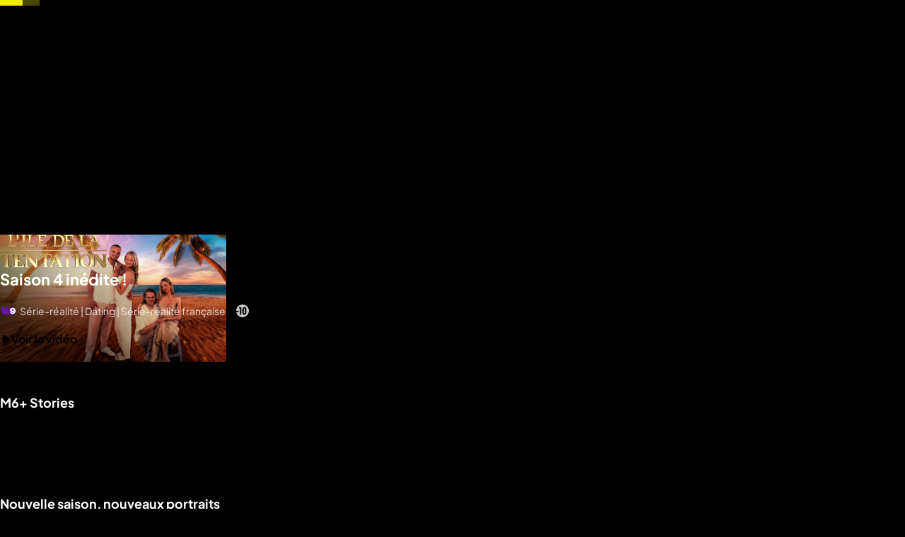

--- FILE ---
content_type: text/html; charset=utf-8
request_url: https://www.m6.fr/
body_size: 118972
content:
<!DOCTYPE html><html lang="fr" class="theme-dark"><head><meta charset="utf-8"><meta http-equiv="X-UA-Compatible" content="IE=edge"><title data-react-helmet="true">M6+: émissions et séries en replay et en streaming</title>  <script type='text/javascript'>window.NREUM||(NREUM={});NREUM.info = {"agent":"","beacon":"bam.eu01.nr-data.net","errorBeacon":"bam.eu01.nr-data.net","licenseKey":"NRBR-a3f5f2d414d89af8dcc","applicationID":"199096386","agentToken":null,"applicationTime":444.937983,"transactionName":"MhBSZQoZXUNUURcNXAtac0QLDFxdGloMCVY=","queueTime":1,"ttGuid":"af718df975c3738d","atts":"HldFE0IDEVNAQRcLXgAHEgtaFQVHUFBBSBETEEJCERddEg8QVUoAV1sDEwUF"}; (window.NREUM||(NREUM={})).init={privacy:{cookies_enabled:true},ajax:{deny_list:["*","bam.eu01.nr-data.net"]},session_trace:{sampling_rate:0.0,mode:"FIXED_RATE",enabled:true,error_sampling_rate:0.0},feature_flags:["soft_nav"],distributed_tracing:{enabled:true}};(window.NREUM||(NREUM={})).loader_config={agentID:"199121558",accountID:"2673062",trustKey:"2657732",xpid:"VgAAUlZVChABXVhSDgcEXlI=",licenseKey:"NRBR-a3f5f2d414d89af8dcc",applicationID:"199096386",browserID:"199121558"};;/*! For license information please see nr-loader-spa-1.308.0.min.js.LICENSE.txt */
(()=>{var e,t,r={384:(e,t,r)=>{"use strict";r.d(t,{NT:()=>a,US:()=>u,Zm:()=>o,bQ:()=>d,dV:()=>c,pV:()=>l});var n=r(6154),i=r(1863),s=r(1910);const a={beacon:"bam.nr-data.net",errorBeacon:"bam.nr-data.net"};function o(){return n.gm.NREUM||(n.gm.NREUM={}),void 0===n.gm.newrelic&&(n.gm.newrelic=n.gm.NREUM),n.gm.NREUM}function c(){let e=o();return e.o||(e.o={ST:n.gm.setTimeout,SI:n.gm.setImmediate||n.gm.setInterval,CT:n.gm.clearTimeout,XHR:n.gm.XMLHttpRequest,REQ:n.gm.Request,EV:n.gm.Event,PR:n.gm.Promise,MO:n.gm.MutationObserver,FETCH:n.gm.fetch,WS:n.gm.WebSocket},(0,s.i)(...Object.values(e.o))),e}function d(e,t){let r=o();r.initializedAgents??={},t.initializedAt={ms:(0,i.t)(),date:new Date},r.initializedAgents[e]=t}function u(e,t){o()[e]=t}function l(){return function(){let e=o();const t=e.info||{};e.info={beacon:a.beacon,errorBeacon:a.errorBeacon,...t}}(),function(){let e=o();const t=e.init||{};e.init={...t}}(),c(),function(){let e=o();const t=e.loader_config||{};e.loader_config={...t}}(),o()}},782:(e,t,r)=>{"use strict";r.d(t,{T:()=>n});const n=r(860).K7.pageViewTiming},860:(e,t,r)=>{"use strict";r.d(t,{$J:()=>u,K7:()=>c,P3:()=>d,XX:()=>i,Yy:()=>o,df:()=>s,qY:()=>n,v4:()=>a});const n="events",i="jserrors",s="browser/blobs",a="rum",o="browser/logs",c={ajax:"ajax",genericEvents:"generic_events",jserrors:i,logging:"logging",metrics:"metrics",pageAction:"page_action",pageViewEvent:"page_view_event",pageViewTiming:"page_view_timing",sessionReplay:"session_replay",sessionTrace:"session_trace",softNav:"soft_navigations",spa:"spa"},d={[c.pageViewEvent]:1,[c.pageViewTiming]:2,[c.metrics]:3,[c.jserrors]:4,[c.spa]:5,[c.ajax]:6,[c.sessionTrace]:7,[c.softNav]:8,[c.sessionReplay]:9,[c.logging]:10,[c.genericEvents]:11},u={[c.pageViewEvent]:a,[c.pageViewTiming]:n,[c.ajax]:n,[c.spa]:n,[c.softNav]:n,[c.metrics]:i,[c.jserrors]:i,[c.sessionTrace]:s,[c.sessionReplay]:s,[c.logging]:o,[c.genericEvents]:"ins"}},944:(e,t,r)=>{"use strict";r.d(t,{R:()=>i});var n=r(3241);function i(e,t){"function"==typeof console.debug&&(console.debug("New Relic Warning: https://github.com/newrelic/newrelic-browser-agent/blob/main/docs/warning-codes.md#".concat(e),t),(0,n.W)({agentIdentifier:null,drained:null,type:"data",name:"warn",feature:"warn",data:{code:e,secondary:t}}))}},993:(e,t,r)=>{"use strict";r.d(t,{A$:()=>s,ET:()=>a,TZ:()=>o,p_:()=>i});var n=r(860);const i={ERROR:"ERROR",WARN:"WARN",INFO:"INFO",DEBUG:"DEBUG",TRACE:"TRACE"},s={OFF:0,ERROR:1,WARN:2,INFO:3,DEBUG:4,TRACE:5},a="log",o=n.K7.logging},1541:(e,t,r)=>{"use strict";r.d(t,{U:()=>i,f:()=>n});const n={MFE:"MFE",BA:"BA"};function i(e,t){if(2!==t?.harvestEndpointVersion)return{};const r=t.agentRef.runtime.appMetadata.agents[0].entityGuid;return e?{"source.id":e.id,"source.name":e.name,"source.type":e.type,"parent.id":e.parent?.id||r,"parent.type":e.parent?.type||n.BA}:{"entity.guid":r,appId:t.agentRef.info.applicationID}}},1687:(e,t,r)=>{"use strict";r.d(t,{Ak:()=>d,Ze:()=>h,x3:()=>u});var n=r(3241),i=r(7836),s=r(3606),a=r(860),o=r(2646);const c={};function d(e,t){const r={staged:!1,priority:a.P3[t]||0};l(e),c[e].get(t)||c[e].set(t,r)}function u(e,t){e&&c[e]&&(c[e].get(t)&&c[e].delete(t),p(e,t,!1),c[e].size&&f(e))}function l(e){if(!e)throw new Error("agentIdentifier required");c[e]||(c[e]=new Map)}function h(e="",t="feature",r=!1){if(l(e),!e||!c[e].get(t)||r)return p(e,t);c[e].get(t).staged=!0,f(e)}function f(e){const t=Array.from(c[e]);t.every(([e,t])=>t.staged)&&(t.sort((e,t)=>e[1].priority-t[1].priority),t.forEach(([t])=>{c[e].delete(t),p(e,t)}))}function p(e,t,r=!0){const a=e?i.ee.get(e):i.ee,c=s.i.handlers;if(!a.aborted&&a.backlog&&c){if((0,n.W)({agentIdentifier:e,type:"lifecycle",name:"drain",feature:t}),r){const e=a.backlog[t],r=c[t];if(r){for(let t=0;e&&t<e.length;++t)g(e[t],r);Object.entries(r).forEach(([e,t])=>{Object.values(t||{}).forEach(t=>{t[0]?.on&&t[0]?.context()instanceof o.y&&t[0].on(e,t[1])})})}}a.isolatedBacklog||delete c[t],a.backlog[t]=null,a.emit("drain-"+t,[])}}function g(e,t){var r=e[1];Object.values(t[r]||{}).forEach(t=>{var r=e[0];if(t[0]===r){var n=t[1],i=e[3],s=e[2];n.apply(i,s)}})}},1738:(e,t,r)=>{"use strict";r.d(t,{U:()=>f,Y:()=>h});var n=r(3241),i=r(9908),s=r(1863),a=r(944),o=r(5701),c=r(3969),d=r(8362),u=r(860),l=r(4261);function h(e,t,r,s){const h=s||r;!h||h[e]&&h[e]!==d.d.prototype[e]||(h[e]=function(){(0,i.p)(c.xV,["API/"+e+"/called"],void 0,u.K7.metrics,r.ee),(0,n.W)({agentIdentifier:r.agentIdentifier,drained:!!o.B?.[r.agentIdentifier],type:"data",name:"api",feature:l.Pl+e,data:{}});try{return t.apply(this,arguments)}catch(e){(0,a.R)(23,e)}})}function f(e,t,r,n,a){const o=e.info;null===r?delete o.jsAttributes[t]:o.jsAttributes[t]=r,(a||null===r)&&(0,i.p)(l.Pl+n,[(0,s.t)(),t,r],void 0,"session",e.ee)}},1741:(e,t,r)=>{"use strict";r.d(t,{W:()=>s});var n=r(944),i=r(4261);class s{#e(e,...t){if(this[e]!==s.prototype[e])return this[e](...t);(0,n.R)(35,e)}addPageAction(e,t){return this.#e(i.hG,e,t)}register(e){return this.#e(i.eY,e)}recordCustomEvent(e,t){return this.#e(i.fF,e,t)}setPageViewName(e,t){return this.#e(i.Fw,e,t)}setCustomAttribute(e,t,r){return this.#e(i.cD,e,t,r)}noticeError(e,t){return this.#e(i.o5,e,t)}setUserId(e,t=!1){return this.#e(i.Dl,e,t)}setApplicationVersion(e){return this.#e(i.nb,e)}setErrorHandler(e){return this.#e(i.bt,e)}addRelease(e,t){return this.#e(i.k6,e,t)}log(e,t){return this.#e(i.$9,e,t)}start(){return this.#e(i.d3)}finished(e){return this.#e(i.BL,e)}recordReplay(){return this.#e(i.CH)}pauseReplay(){return this.#e(i.Tb)}addToTrace(e){return this.#e(i.U2,e)}setCurrentRouteName(e){return this.#e(i.PA,e)}interaction(e){return this.#e(i.dT,e)}wrapLogger(e,t,r){return this.#e(i.Wb,e,t,r)}measure(e,t){return this.#e(i.V1,e,t)}consent(e){return this.#e(i.Pv,e)}}},1863:(e,t,r)=>{"use strict";function n(){return Math.floor(performance.now())}r.d(t,{t:()=>n})},1910:(e,t,r)=>{"use strict";r.d(t,{i:()=>s});var n=r(944);const i=new Map;function s(...e){return e.every(e=>{if(i.has(e))return i.get(e);const t="function"==typeof e?e.toString():"",r=t.includes("[native code]"),s=t.includes("nrWrapper");return r||s||(0,n.R)(64,e?.name||t),i.set(e,r),r})}},2555:(e,t,r)=>{"use strict";r.d(t,{D:()=>o,f:()=>a});var n=r(384),i=r(8122);const s={beacon:n.NT.beacon,errorBeacon:n.NT.errorBeacon,licenseKey:void 0,applicationID:void 0,sa:void 0,queueTime:void 0,applicationTime:void 0,ttGuid:void 0,user:void 0,account:void 0,product:void 0,extra:void 0,jsAttributes:{},userAttributes:void 0,atts:void 0,transactionName:void 0,tNamePlain:void 0};function a(e){try{return!!e.licenseKey&&!!e.errorBeacon&&!!e.applicationID}catch(e){return!1}}const o=e=>(0,i.a)(e,s)},2614:(e,t,r)=>{"use strict";r.d(t,{BB:()=>a,H3:()=>n,g:()=>d,iL:()=>c,tS:()=>o,uh:()=>i,wk:()=>s});const n="NRBA",i="SESSION",s=144e5,a=18e5,o={STARTED:"session-started",PAUSE:"session-pause",RESET:"session-reset",RESUME:"session-resume",UPDATE:"session-update"},c={SAME_TAB:"same-tab",CROSS_TAB:"cross-tab"},d={OFF:0,FULL:1,ERROR:2}},2646:(e,t,r)=>{"use strict";r.d(t,{y:()=>n});class n{constructor(e){this.contextId=e}}},2843:(e,t,r)=>{"use strict";r.d(t,{G:()=>s,u:()=>i});var n=r(3878);function i(e,t=!1,r,i){(0,n.DD)("visibilitychange",function(){if(t)return void("hidden"===document.visibilityState&&e());e(document.visibilityState)},r,i)}function s(e,t,r){(0,n.sp)("pagehide",e,t,r)}},3241:(e,t,r)=>{"use strict";r.d(t,{W:()=>s});var n=r(6154);const i="newrelic";function s(e={}){try{n.gm.dispatchEvent(new CustomEvent(i,{detail:e}))}catch(e){}}},3304:(e,t,r)=>{"use strict";r.d(t,{A:()=>s});var n=r(7836);const i=()=>{const e=new WeakSet;return(t,r)=>{if("object"==typeof r&&null!==r){if(e.has(r))return;e.add(r)}return r}};function s(e){try{return JSON.stringify(e,i())??""}catch(e){try{n.ee.emit("internal-error",[e])}catch(e){}return""}}},3333:(e,t,r)=>{"use strict";r.d(t,{$v:()=>u,TZ:()=>n,Xh:()=>c,Zp:()=>i,kd:()=>d,mq:()=>o,nf:()=>a,qN:()=>s});const n=r(860).K7.genericEvents,i=["auxclick","click","copy","keydown","paste","scrollend"],s=["focus","blur"],a=4,o=1e3,c=2e3,d=["PageAction","UserAction","BrowserPerformance"],u={RESOURCES:"experimental.resources",REGISTER:"register"}},3434:(e,t,r)=>{"use strict";r.d(t,{Jt:()=>s,YM:()=>d});var n=r(7836),i=r(5607);const s="nr@original:".concat(i.W),a=50;var o=Object.prototype.hasOwnProperty,c=!1;function d(e,t){return e||(e=n.ee),r.inPlace=function(e,t,n,i,s){n||(n="");const a="-"===n.charAt(0);for(let o=0;o<t.length;o++){const c=t[o],d=e[c];l(d)||(e[c]=r(d,a?c+n:n,i,c,s))}},r.flag=s,r;function r(t,r,n,c,d){return l(t)?t:(r||(r=""),nrWrapper[s]=t,function(e,t,r){if(Object.defineProperty&&Object.keys)try{return Object.keys(e).forEach(function(r){Object.defineProperty(t,r,{get:function(){return e[r]},set:function(t){return e[r]=t,t}})}),t}catch(e){u([e],r)}for(var n in e)o.call(e,n)&&(t[n]=e[n])}(t,nrWrapper,e),nrWrapper);function nrWrapper(){var s,o,l,h;let f;try{o=this,s=[...arguments],l="function"==typeof n?n(s,o):n||{}}catch(t){u([t,"",[s,o,c],l],e)}i(r+"start",[s,o,c],l,d);const p=performance.now();let g;try{return h=t.apply(o,s),g=performance.now(),h}catch(e){throw g=performance.now(),i(r+"err",[s,o,e],l,d),f=e,f}finally{const e=g-p,t={start:p,end:g,duration:e,isLongTask:e>=a,methodName:c,thrownError:f};t.isLongTask&&i("long-task",[t,o],l,d),i(r+"end",[s,o,h],l,d)}}}function i(r,n,i,s){if(!c||t){var a=c;c=!0;try{e.emit(r,n,i,t,s)}catch(t){u([t,r,n,i],e)}c=a}}}function u(e,t){t||(t=n.ee);try{t.emit("internal-error",e)}catch(e){}}function l(e){return!(e&&"function"==typeof e&&e.apply&&!e[s])}},3606:(e,t,r)=>{"use strict";r.d(t,{i:()=>s});var n=r(9908);s.on=a;var i=s.handlers={};function s(e,t,r,s){a(s||n.d,i,e,t,r)}function a(e,t,r,i,s){s||(s="feature"),e||(e=n.d);var a=t[s]=t[s]||{};(a[r]=a[r]||[]).push([e,i])}},3738:(e,t,r)=>{"use strict";r.d(t,{He:()=>i,Kp:()=>o,Lc:()=>d,Rz:()=>u,TZ:()=>n,bD:()=>s,d3:()=>a,jx:()=>l,sl:()=>h,uP:()=>c});const n=r(860).K7.sessionTrace,i="bstResource",s="resource",a="-start",o="-end",c="fn"+a,d="fn"+o,u="pushState",l=1e3,h=3e4},3785:(e,t,r)=>{"use strict";r.d(t,{R:()=>c,b:()=>d});var n=r(9908),i=r(1863),s=r(860),a=r(3969),o=r(993);function c(e,t,r={},c=o.p_.INFO,d=!0,u,l=(0,i.t)()){(0,n.p)(a.xV,["API/logging/".concat(c.toLowerCase(),"/called")],void 0,s.K7.metrics,e),(0,n.p)(o.ET,[l,t,r,c,d,u],void 0,s.K7.logging,e)}function d(e){return"string"==typeof e&&Object.values(o.p_).some(t=>t===e.toUpperCase().trim())}},3878:(e,t,r)=>{"use strict";function n(e,t){return{capture:e,passive:!1,signal:t}}function i(e,t,r=!1,i){window.addEventListener(e,t,n(r,i))}function s(e,t,r=!1,i){document.addEventListener(e,t,n(r,i))}r.d(t,{DD:()=>s,jT:()=>n,sp:()=>i})},3962:(e,t,r)=>{"use strict";r.d(t,{AM:()=>a,O2:()=>l,OV:()=>s,Qu:()=>h,TZ:()=>c,ih:()=>f,pP:()=>o,t1:()=>u,tC:()=>i,wD:()=>d});var n=r(860);const i=["click","keydown","submit"],s="popstate",a="api",o="initialPageLoad",c=n.K7.softNav,d=5e3,u=500,l={INITIAL_PAGE_LOAD:"",ROUTE_CHANGE:1,UNSPECIFIED:2},h={INTERACTION:1,AJAX:2,CUSTOM_END:3,CUSTOM_TRACER:4},f={IP:"in progress",PF:"pending finish",FIN:"finished",CAN:"cancelled"}},3969:(e,t,r)=>{"use strict";r.d(t,{TZ:()=>n,XG:()=>o,rs:()=>i,xV:()=>a,z_:()=>s});const n=r(860).K7.metrics,i="sm",s="cm",a="storeSupportabilityMetrics",o="storeEventMetrics"},4234:(e,t,r)=>{"use strict";r.d(t,{W:()=>s});var n=r(7836),i=r(1687);class s{constructor(e,t){this.agentIdentifier=e,this.ee=n.ee.get(e),this.featureName=t,this.blocked=!1}deregisterDrain(){(0,i.x3)(this.agentIdentifier,this.featureName)}}},4261:(e,t,r)=>{"use strict";r.d(t,{$9:()=>u,BL:()=>c,CH:()=>p,Dl:()=>R,Fw:()=>w,PA:()=>v,Pl:()=>n,Pv:()=>A,Tb:()=>h,U2:()=>a,V1:()=>E,Wb:()=>T,bt:()=>y,cD:()=>b,d3:()=>x,dT:()=>d,eY:()=>g,fF:()=>f,hG:()=>s,hw:()=>i,k6:()=>o,nb:()=>m,o5:()=>l});const n="api-",i=n+"ixn-",s="addPageAction",a="addToTrace",o="addRelease",c="finished",d="interaction",u="log",l="noticeError",h="pauseReplay",f="recordCustomEvent",p="recordReplay",g="register",m="setApplicationVersion",v="setCurrentRouteName",b="setCustomAttribute",y="setErrorHandler",w="setPageViewName",R="setUserId",x="start",T="wrapLogger",E="measure",A="consent"},5205:(e,t,r)=>{"use strict";r.d(t,{j:()=>S});var n=r(384),i=r(1741);var s=r(2555),a=r(3333);const o=e=>{if(!e||"string"!=typeof e)return!1;try{document.createDocumentFragment().querySelector(e)}catch{return!1}return!0};var c=r(2614),d=r(944),u=r(8122);const l="[data-nr-mask]",h=e=>(0,u.a)(e,(()=>{const e={feature_flags:[],experimental:{allow_registered_children:!1,resources:!1},mask_selector:"*",block_selector:"[data-nr-block]",mask_input_options:{color:!1,date:!1,"datetime-local":!1,email:!1,month:!1,number:!1,range:!1,search:!1,tel:!1,text:!1,time:!1,url:!1,week:!1,textarea:!1,select:!1,password:!0}};return{ajax:{deny_list:void 0,block_internal:!0,enabled:!0,autoStart:!0},api:{get allow_registered_children(){return e.feature_flags.includes(a.$v.REGISTER)||e.experimental.allow_registered_children},set allow_registered_children(t){e.experimental.allow_registered_children=t},duplicate_registered_data:!1},browser_consent_mode:{enabled:!1},distributed_tracing:{enabled:void 0,exclude_newrelic_header:void 0,cors_use_newrelic_header:void 0,cors_use_tracecontext_headers:void 0,allowed_origins:void 0},get feature_flags(){return e.feature_flags},set feature_flags(t){e.feature_flags=t},generic_events:{enabled:!0,autoStart:!0},harvest:{interval:30},jserrors:{enabled:!0,autoStart:!0},logging:{enabled:!0,autoStart:!0},metrics:{enabled:!0,autoStart:!0},obfuscate:void 0,page_action:{enabled:!0},page_view_event:{enabled:!0,autoStart:!0},page_view_timing:{enabled:!0,autoStart:!0},performance:{capture_marks:!1,capture_measures:!1,capture_detail:!0,resources:{get enabled(){return e.feature_flags.includes(a.$v.RESOURCES)||e.experimental.resources},set enabled(t){e.experimental.resources=t},asset_types:[],first_party_domains:[],ignore_newrelic:!0}},privacy:{cookies_enabled:!0},proxy:{assets:void 0,beacon:void 0},session:{expiresMs:c.wk,inactiveMs:c.BB},session_replay:{autoStart:!0,enabled:!1,preload:!1,sampling_rate:10,error_sampling_rate:100,collect_fonts:!1,inline_images:!1,fix_stylesheets:!0,mask_all_inputs:!0,get mask_text_selector(){return e.mask_selector},set mask_text_selector(t){o(t)?e.mask_selector="".concat(t,",").concat(l):""===t||null===t?e.mask_selector=l:(0,d.R)(5,t)},get block_class(){return"nr-block"},get ignore_class(){return"nr-ignore"},get mask_text_class(){return"nr-mask"},get block_selector(){return e.block_selector},set block_selector(t){o(t)?e.block_selector+=",".concat(t):""!==t&&(0,d.R)(6,t)},get mask_input_options(){return e.mask_input_options},set mask_input_options(t){t&&"object"==typeof t?e.mask_input_options={...t,password:!0}:(0,d.R)(7,t)}},session_trace:{enabled:!0,autoStart:!0},soft_navigations:{enabled:!0,autoStart:!0},spa:{enabled:!0,autoStart:!0},ssl:void 0,user_actions:{enabled:!0,elementAttributes:["id","className","tagName","type"]}}})());var f=r(6154),p=r(9324);let g=0;const m={buildEnv:p.F3,distMethod:p.Xs,version:p.xv,originTime:f.WN},v={consented:!1},b={appMetadata:{},get consented(){return this.session?.state?.consent||v.consented},set consented(e){v.consented=e},customTransaction:void 0,denyList:void 0,disabled:!1,harvester:void 0,isolatedBacklog:!1,isRecording:!1,loaderType:void 0,maxBytes:3e4,obfuscator:void 0,onerror:void 0,ptid:void 0,releaseIds:{},session:void 0,timeKeeper:void 0,registeredEntities:[],jsAttributesMetadata:{bytes:0},get harvestCount(){return++g}},y=e=>{const t=(0,u.a)(e,b),r=Object.keys(m).reduce((e,t)=>(e[t]={value:m[t],writable:!1,configurable:!0,enumerable:!0},e),{});return Object.defineProperties(t,r)};var w=r(5701);const R=e=>{const t=e.startsWith("http");e+="/",r.p=t?e:"https://"+e};var x=r(7836),T=r(3241);const E={accountID:void 0,trustKey:void 0,agentID:void 0,licenseKey:void 0,applicationID:void 0,xpid:void 0},A=e=>(0,u.a)(e,E),_=new Set;function S(e,t={},r,a){let{init:o,info:c,loader_config:d,runtime:u={},exposed:l=!0}=t;if(!c){const e=(0,n.pV)();o=e.init,c=e.info,d=e.loader_config}e.init=h(o||{}),e.loader_config=A(d||{}),c.jsAttributes??={},f.bv&&(c.jsAttributes.isWorker=!0),e.info=(0,s.D)(c);const p=e.init,g=[c.beacon,c.errorBeacon];_.has(e.agentIdentifier)||(p.proxy.assets&&(R(p.proxy.assets),g.push(p.proxy.assets)),p.proxy.beacon&&g.push(p.proxy.beacon),e.beacons=[...g],function(e){const t=(0,n.pV)();Object.getOwnPropertyNames(i.W.prototype).forEach(r=>{const n=i.W.prototype[r];if("function"!=typeof n||"constructor"===n)return;let s=t[r];e[r]&&!1!==e.exposed&&"micro-agent"!==e.runtime?.loaderType&&(t[r]=(...t)=>{const n=e[r](...t);return s?s(...t):n})})}(e),(0,n.US)("activatedFeatures",w.B)),u.denyList=[...p.ajax.deny_list||[],...p.ajax.block_internal?g:[]],u.ptid=e.agentIdentifier,u.loaderType=r,e.runtime=y(u),_.has(e.agentIdentifier)||(e.ee=x.ee.get(e.agentIdentifier),e.exposed=l,(0,T.W)({agentIdentifier:e.agentIdentifier,drained:!!w.B?.[e.agentIdentifier],type:"lifecycle",name:"initialize",feature:void 0,data:e.config})),_.add(e.agentIdentifier)}},5270:(e,t,r)=>{"use strict";r.d(t,{Aw:()=>a,SR:()=>s,rF:()=>o});var n=r(384),i=r(7767);function s(e){return!!(0,n.dV)().o.MO&&(0,i.V)(e)&&!0===e?.session_trace.enabled}function a(e){return!0===e?.session_replay.preload&&s(e)}function o(e,t){try{if("string"==typeof t?.type){if("password"===t.type.toLowerCase())return"*".repeat(e?.length||0);if(void 0!==t?.dataset?.nrUnmask||t?.classList?.contains("nr-unmask"))return e}}catch(e){}return"string"==typeof e?e.replace(/[\S]/g,"*"):"*".repeat(e?.length||0)}},5289:(e,t,r)=>{"use strict";r.d(t,{GG:()=>a,Qr:()=>c,sB:()=>o});var n=r(3878),i=r(6389);function s(){return"undefined"==typeof document||"complete"===document.readyState}function a(e,t){if(s())return e();const r=(0,i.J)(e),a=setInterval(()=>{s()&&(clearInterval(a),r())},500);(0,n.sp)("load",r,t)}function o(e){if(s())return e();(0,n.DD)("DOMContentLoaded",e)}function c(e){if(s())return e();(0,n.sp)("popstate",e)}},5607:(e,t,r)=>{"use strict";r.d(t,{W:()=>n});const n=(0,r(9566).bz)()},5701:(e,t,r)=>{"use strict";r.d(t,{B:()=>s,t:()=>a});var n=r(3241);const i=new Set,s={};function a(e,t){const r=t.agentIdentifier;s[r]??={},e&&"object"==typeof e&&(i.has(r)||(t.ee.emit("rumresp",[e]),s[r]=e,i.add(r),(0,n.W)({agentIdentifier:r,loaded:!0,drained:!0,type:"lifecycle",name:"load",feature:void 0,data:e})))}},6154:(e,t,r)=>{"use strict";r.d(t,{OF:()=>d,RI:()=>i,WN:()=>h,bv:()=>s,eN:()=>f,gm:()=>a,lR:()=>l,m:()=>c,mw:()=>o,sb:()=>u});var n=r(1863);const i="undefined"!=typeof window&&!!window.document,s="undefined"!=typeof WorkerGlobalScope&&("undefined"!=typeof self&&self instanceof WorkerGlobalScope&&self.navigator instanceof WorkerNavigator||"undefined"!=typeof globalThis&&globalThis instanceof WorkerGlobalScope&&globalThis.navigator instanceof WorkerNavigator),a=i?window:"undefined"!=typeof WorkerGlobalScope&&("undefined"!=typeof self&&self instanceof WorkerGlobalScope&&self||"undefined"!=typeof globalThis&&globalThis instanceof WorkerGlobalScope&&globalThis),o=Boolean("hidden"===a?.document?.visibilityState),c=""+a?.location,d=/iPad|iPhone|iPod/.test(a.navigator?.userAgent),u=d&&"undefined"==typeof SharedWorker,l=(()=>{const e=a.navigator?.userAgent?.match(/Firefox[/\s](\d+\.\d+)/);return Array.isArray(e)&&e.length>=2?+e[1]:0})(),h=Date.now()-(0,n.t)(),f=()=>"undefined"!=typeof PerformanceNavigationTiming&&a?.performance?.getEntriesByType("navigation")?.[0]?.responseStart},6344:(e,t,r)=>{"use strict";r.d(t,{BB:()=>u,Qb:()=>l,TZ:()=>i,Ug:()=>a,Vh:()=>s,_s:()=>o,bc:()=>d,yP:()=>c});var n=r(2614);const i=r(860).K7.sessionReplay,s="errorDuringReplay",a=.12,o={DomContentLoaded:0,Load:1,FullSnapshot:2,IncrementalSnapshot:3,Meta:4,Custom:5},c={[n.g.ERROR]:15e3,[n.g.FULL]:3e5,[n.g.OFF]:0},d={RESET:{message:"Session was reset",sm:"Reset"},IMPORT:{message:"Recorder failed to import",sm:"Import"},TOO_MANY:{message:"429: Too Many Requests",sm:"Too-Many"},TOO_BIG:{message:"Payload was too large",sm:"Too-Big"},CROSS_TAB:{message:"Session Entity was set to OFF on another tab",sm:"Cross-Tab"},ENTITLEMENTS:{message:"Session Replay is not allowed and will not be started",sm:"Entitlement"}},u=5e3,l={API:"api",RESUME:"resume",SWITCH_TO_FULL:"switchToFull",INITIALIZE:"initialize",PRELOAD:"preload"}},6389:(e,t,r)=>{"use strict";function n(e,t=500,r={}){const n=r?.leading||!1;let i;return(...r)=>{n&&void 0===i&&(e.apply(this,r),i=setTimeout(()=>{i=clearTimeout(i)},t)),n||(clearTimeout(i),i=setTimeout(()=>{e.apply(this,r)},t))}}function i(e){let t=!1;return(...r)=>{t||(t=!0,e.apply(this,r))}}r.d(t,{J:()=>i,s:()=>n})},6630:(e,t,r)=>{"use strict";r.d(t,{T:()=>n});const n=r(860).K7.pageViewEvent},6774:(e,t,r)=>{"use strict";r.d(t,{T:()=>n});const n=r(860).K7.jserrors},7295:(e,t,r)=>{"use strict";r.d(t,{Xv:()=>a,gX:()=>i,iW:()=>s});var n=[];function i(e){if(!e||s(e))return!1;if(0===n.length)return!0;if("*"===n[0].hostname)return!1;for(var t=0;t<n.length;t++){var r=n[t];if(r.hostname.test(e.hostname)&&r.pathname.test(e.pathname))return!1}return!0}function s(e){return void 0===e.hostname}function a(e){if(n=[],e&&e.length)for(var t=0;t<e.length;t++){let r=e[t];if(!r)continue;if("*"===r)return void(n=[{hostname:"*"}]);0===r.indexOf("http://")?r=r.substring(7):0===r.indexOf("https://")&&(r=r.substring(8));const i=r.indexOf("/");let s,a;i>0?(s=r.substring(0,i),a=r.substring(i)):(s=r,a="*");let[c]=s.split(":");n.push({hostname:o(c),pathname:o(a,!0)})}}function o(e,t=!1){const r=e.replace(/[.+?^${}()|[\]\\]/g,e=>"\\"+e).replace(/\*/g,".*?");return new RegExp((t?"^":"")+r+"$")}},7485:(e,t,r)=>{"use strict";r.d(t,{D:()=>i});var n=r(6154);function i(e){if(0===(e||"").indexOf("data:"))return{protocol:"data"};try{const t=new URL(e,location.href),r={port:t.port,hostname:t.hostname,pathname:t.pathname,search:t.search,protocol:t.protocol.slice(0,t.protocol.indexOf(":")),sameOrigin:t.protocol===n.gm?.location?.protocol&&t.host===n.gm?.location?.host};return r.port&&""!==r.port||("http:"===t.protocol&&(r.port="80"),"https:"===t.protocol&&(r.port="443")),r.pathname&&""!==r.pathname?r.pathname.startsWith("/")||(r.pathname="/".concat(r.pathname)):r.pathname="/",r}catch(e){return{}}}},7699:(e,t,r)=>{"use strict";r.d(t,{It:()=>s,KC:()=>o,No:()=>i,qh:()=>a});var n=r(860);const i=16e3,s=1e6,a="SESSION_ERROR",o={[n.K7.logging]:!0,[n.K7.genericEvents]:!1,[n.K7.jserrors]:!1,[n.K7.ajax]:!1}},7767:(e,t,r)=>{"use strict";r.d(t,{V:()=>i});var n=r(6154);const i=e=>n.RI&&!0===e?.privacy.cookies_enabled},7836:(e,t,r)=>{"use strict";r.d(t,{P:()=>o,ee:()=>c});var n=r(384),i=r(8990),s=r(2646),a=r(5607);const o="nr@context:".concat(a.W),c=function e(t,r){var n={},a={},u={},l=!1;try{l=16===r.length&&d.initializedAgents?.[r]?.runtime.isolatedBacklog}catch(e){}var h={on:p,addEventListener:p,removeEventListener:function(e,t){var r=n[e];if(!r)return;for(var i=0;i<r.length;i++)r[i]===t&&r.splice(i,1)},emit:function(e,r,n,i,s){!1!==s&&(s=!0);if(c.aborted&&!i)return;t&&s&&t.emit(e,r,n);var o=f(n);g(e).forEach(e=>{e.apply(o,r)});var d=v()[a[e]];d&&d.push([h,e,r,o]);return o},get:m,listeners:g,context:f,buffer:function(e,t){const r=v();if(t=t||"feature",h.aborted)return;Object.entries(e||{}).forEach(([e,n])=>{a[n]=t,t in r||(r[t]=[])})},abort:function(){h._aborted=!0,Object.keys(h.backlog).forEach(e=>{delete h.backlog[e]})},isBuffering:function(e){return!!v()[a[e]]},debugId:r,backlog:l?{}:t&&"object"==typeof t.backlog?t.backlog:{},isolatedBacklog:l};return Object.defineProperty(h,"aborted",{get:()=>{let e=h._aborted||!1;return e||(t&&(e=t.aborted),e)}}),h;function f(e){return e&&e instanceof s.y?e:e?(0,i.I)(e,o,()=>new s.y(o)):new s.y(o)}function p(e,t){n[e]=g(e).concat(t)}function g(e){return n[e]||[]}function m(t){return u[t]=u[t]||e(h,t)}function v(){return h.backlog}}(void 0,"globalEE"),d=(0,n.Zm)();d.ee||(d.ee=c)},8122:(e,t,r)=>{"use strict";r.d(t,{a:()=>i});var n=r(944);function i(e,t){try{if(!e||"object"!=typeof e)return(0,n.R)(3);if(!t||"object"!=typeof t)return(0,n.R)(4);const r=Object.create(Object.getPrototypeOf(t),Object.getOwnPropertyDescriptors(t)),s=0===Object.keys(r).length?e:r;for(let a in s)if(void 0!==e[a])try{if(null===e[a]){r[a]=null;continue}Array.isArray(e[a])&&Array.isArray(t[a])?r[a]=Array.from(new Set([...e[a],...t[a]])):"object"==typeof e[a]&&"object"==typeof t[a]?r[a]=i(e[a],t[a]):r[a]=e[a]}catch(e){r[a]||(0,n.R)(1,e)}return r}catch(e){(0,n.R)(2,e)}}},8139:(e,t,r)=>{"use strict";r.d(t,{u:()=>h});var n=r(7836),i=r(3434),s=r(8990),a=r(6154);const o={},c=a.gm.XMLHttpRequest,d="addEventListener",u="removeEventListener",l="nr@wrapped:".concat(n.P);function h(e){var t=function(e){return(e||n.ee).get("events")}(e);if(o[t.debugId]++)return t;o[t.debugId]=1;var r=(0,i.YM)(t,!0);function h(e){r.inPlace(e,[d,u],"-",p)}function p(e,t){return e[1]}return"getPrototypeOf"in Object&&(a.RI&&f(document,h),c&&f(c.prototype,h),f(a.gm,h)),t.on(d+"-start",function(e,t){var n=e[1];if(null!==n&&("function"==typeof n||"object"==typeof n)&&"newrelic"!==e[0]){var i=(0,s.I)(n,l,function(){var e={object:function(){if("function"!=typeof n.handleEvent)return;return n.handleEvent.apply(n,arguments)},function:n}[typeof n];return e?r(e,"fn-",null,e.name||"anonymous"):n});this.wrapped=e[1]=i}}),t.on(u+"-start",function(e){e[1]=this.wrapped||e[1]}),t}function f(e,t,...r){let n=e;for(;"object"==typeof n&&!Object.prototype.hasOwnProperty.call(n,d);)n=Object.getPrototypeOf(n);n&&t(n,...r)}},8362:(e,t,r)=>{"use strict";r.d(t,{d:()=>s});var n=r(9566),i=r(1741);class s extends i.W{agentIdentifier=(0,n.LA)(16)}},8374:(e,t,r)=>{r.nc=(()=>{try{return document?.currentScript?.nonce}catch(e){}return""})()},8990:(e,t,r)=>{"use strict";r.d(t,{I:()=>i});var n=Object.prototype.hasOwnProperty;function i(e,t,r){if(n.call(e,t))return e[t];var i=r();if(Object.defineProperty&&Object.keys)try{return Object.defineProperty(e,t,{value:i,writable:!0,enumerable:!1}),i}catch(e){}return e[t]=i,i}},9119:(e,t,r)=>{"use strict";r.d(t,{L:()=>s});var n=/([^?#]*)[^#]*(#[^?]*|$).*/,i=/([^?#]*)().*/;function s(e,t){return e?e.replace(t?n:i,"$1$2"):e}},9300:(e,t,r)=>{"use strict";r.d(t,{T:()=>n});const n=r(860).K7.ajax},9324:(e,t,r)=>{"use strict";r.d(t,{AJ:()=>a,F3:()=>i,Xs:()=>s,Yq:()=>o,xv:()=>n});const n="1.308.0",i="PROD",s="CDN",a="@newrelic/rrweb",o="1.0.1"},9566:(e,t,r)=>{"use strict";r.d(t,{LA:()=>o,ZF:()=>c,bz:()=>a,el:()=>d});var n=r(6154);const i="xxxxxxxx-xxxx-4xxx-yxxx-xxxxxxxxxxxx";function s(e,t){return e?15&e[t]:16*Math.random()|0}function a(){const e=n.gm?.crypto||n.gm?.msCrypto;let t,r=0;return e&&e.getRandomValues&&(t=e.getRandomValues(new Uint8Array(30))),i.split("").map(e=>"x"===e?s(t,r++).toString(16):"y"===e?(3&s()|8).toString(16):e).join("")}function o(e){const t=n.gm?.crypto||n.gm?.msCrypto;let r,i=0;t&&t.getRandomValues&&(r=t.getRandomValues(new Uint8Array(e)));const a=[];for(var o=0;o<e;o++)a.push(s(r,i++).toString(16));return a.join("")}function c(){return o(16)}function d(){return o(32)}},9908:(e,t,r)=>{"use strict";r.d(t,{d:()=>n,p:()=>i});var n=r(7836).ee.get("handle");function i(e,t,r,i,s){s?(s.buffer([e],i),s.emit(e,t,r)):(n.buffer([e],i),n.emit(e,t,r))}}},n={};function i(e){var t=n[e];if(void 0!==t)return t.exports;var s=n[e]={exports:{}};return r[e](s,s.exports,i),s.exports}i.m=r,i.d=(e,t)=>{for(var r in t)i.o(t,r)&&!i.o(e,r)&&Object.defineProperty(e,r,{enumerable:!0,get:t[r]})},i.f={},i.e=e=>Promise.all(Object.keys(i.f).reduce((t,r)=>(i.f[r](e,t),t),[])),i.u=e=>({212:"nr-spa-compressor",249:"nr-spa-recorder",478:"nr-spa"}[e]+"-1.308.0.min.js"),i.o=(e,t)=>Object.prototype.hasOwnProperty.call(e,t),e={},t="NRBA-1.308.0.PROD:",i.l=(r,n,s,a)=>{if(e[r])e[r].push(n);else{var o,c;if(void 0!==s)for(var d=document.getElementsByTagName("script"),u=0;u<d.length;u++){var l=d[u];if(l.getAttribute("src")==r||l.getAttribute("data-webpack")==t+s){o=l;break}}if(!o){c=!0;var h={478:"sha512-RSfSVnmHk59T/uIPbdSE0LPeqcEdF4/+XhfJdBuccH5rYMOEZDhFdtnh6X6nJk7hGpzHd9Ujhsy7lZEz/ORYCQ==",249:"sha512-ehJXhmntm85NSqW4MkhfQqmeKFulra3klDyY0OPDUE+sQ3GokHlPh1pmAzuNy//3j4ac6lzIbmXLvGQBMYmrkg==",212:"sha512-B9h4CR46ndKRgMBcK+j67uSR2RCnJfGefU+A7FrgR/k42ovXy5x/MAVFiSvFxuVeEk/pNLgvYGMp1cBSK/G6Fg=="};(o=document.createElement("script")).charset="utf-8",i.nc&&o.setAttribute("nonce",i.nc),o.setAttribute("data-webpack",t+s),o.src=r,0!==o.src.indexOf(window.location.origin+"/")&&(o.crossOrigin="anonymous"),h[a]&&(o.integrity=h[a])}e[r]=[n];var f=(t,n)=>{o.onerror=o.onload=null,clearTimeout(p);var i=e[r];if(delete e[r],o.parentNode&&o.parentNode.removeChild(o),i&&i.forEach(e=>e(n)),t)return t(n)},p=setTimeout(f.bind(null,void 0,{type:"timeout",target:o}),12e4);o.onerror=f.bind(null,o.onerror),o.onload=f.bind(null,o.onload),c&&document.head.appendChild(o)}},i.r=e=>{"undefined"!=typeof Symbol&&Symbol.toStringTag&&Object.defineProperty(e,Symbol.toStringTag,{value:"Module"}),Object.defineProperty(e,"__esModule",{value:!0})},i.p="https://js-agent.newrelic.com/",(()=>{var e={38:0,788:0};i.f.j=(t,r)=>{var n=i.o(e,t)?e[t]:void 0;if(0!==n)if(n)r.push(n[2]);else{var s=new Promise((r,i)=>n=e[t]=[r,i]);r.push(n[2]=s);var a=i.p+i.u(t),o=new Error;i.l(a,r=>{if(i.o(e,t)&&(0!==(n=e[t])&&(e[t]=void 0),n)){var s=r&&("load"===r.type?"missing":r.type),a=r&&r.target&&r.target.src;o.message="Loading chunk "+t+" failed: ("+s+": "+a+")",o.name="ChunkLoadError",o.type=s,o.request=a,n[1](o)}},"chunk-"+t,t)}};var t=(t,r)=>{var n,s,[a,o,c]=r,d=0;if(a.some(t=>0!==e[t])){for(n in o)i.o(o,n)&&(i.m[n]=o[n]);if(c)c(i)}for(t&&t(r);d<a.length;d++)s=a[d],i.o(e,s)&&e[s]&&e[s][0](),e[s]=0},r=self["webpackChunk:NRBA-1.308.0.PROD"]=self["webpackChunk:NRBA-1.308.0.PROD"]||[];r.forEach(t.bind(null,0)),r.push=t.bind(null,r.push.bind(r))})(),(()=>{"use strict";i(8374);var e=i(8362),t=i(860);const r=Object.values(t.K7);var n=i(5205);var s=i(9908),a=i(1863),o=i(4261),c=i(1738);var d=i(1687),u=i(4234),l=i(5289),h=i(6154),f=i(944),p=i(5270),g=i(7767),m=i(6389),v=i(7699);class b extends u.W{constructor(e,t){super(e.agentIdentifier,t),this.agentRef=e,this.abortHandler=void 0,this.featAggregate=void 0,this.loadedSuccessfully=void 0,this.onAggregateImported=new Promise(e=>{this.loadedSuccessfully=e}),this.deferred=Promise.resolve(),!1===e.init[this.featureName].autoStart?this.deferred=new Promise((t,r)=>{this.ee.on("manual-start-all",(0,m.J)(()=>{(0,d.Ak)(e.agentIdentifier,this.featureName),t()}))}):(0,d.Ak)(e.agentIdentifier,t)}importAggregator(e,t,r={}){if(this.featAggregate)return;const n=async()=>{let n;await this.deferred;try{if((0,g.V)(e.init)){const{setupAgentSession:t}=await i.e(478).then(i.bind(i,8766));n=t(e)}}catch(e){(0,f.R)(20,e),this.ee.emit("internal-error",[e]),(0,s.p)(v.qh,[e],void 0,this.featureName,this.ee)}try{if(!this.#t(this.featureName,n,e.init))return(0,d.Ze)(this.agentIdentifier,this.featureName),void this.loadedSuccessfully(!1);const{Aggregate:i}=await t();this.featAggregate=new i(e,r),e.runtime.harvester.initializedAggregates.push(this.featAggregate),this.loadedSuccessfully(!0)}catch(e){(0,f.R)(34,e),this.abortHandler?.(),(0,d.Ze)(this.agentIdentifier,this.featureName,!0),this.loadedSuccessfully(!1),this.ee&&this.ee.abort()}};h.RI?(0,l.GG)(()=>n(),!0):n()}#t(e,r,n){if(this.blocked)return!1;switch(e){case t.K7.sessionReplay:return(0,p.SR)(n)&&!!r;case t.K7.sessionTrace:return!!r;default:return!0}}}var y=i(6630),w=i(2614),R=i(3241);class x extends b{static featureName=y.T;constructor(e){var t;super(e,y.T),this.setupInspectionEvents(e.agentIdentifier),t=e,(0,c.Y)(o.Fw,function(e,r){"string"==typeof e&&("/"!==e.charAt(0)&&(e="/"+e),t.runtime.customTransaction=(r||"http://custom.transaction")+e,(0,s.p)(o.Pl+o.Fw,[(0,a.t)()],void 0,void 0,t.ee))},t),this.importAggregator(e,()=>i.e(478).then(i.bind(i,2467)))}setupInspectionEvents(e){const t=(t,r)=>{t&&(0,R.W)({agentIdentifier:e,timeStamp:t.timeStamp,loaded:"complete"===t.target.readyState,type:"window",name:r,data:t.target.location+""})};(0,l.sB)(e=>{t(e,"DOMContentLoaded")}),(0,l.GG)(e=>{t(e,"load")}),(0,l.Qr)(e=>{t(e,"navigate")}),this.ee.on(w.tS.UPDATE,(t,r)=>{(0,R.W)({agentIdentifier:e,type:"lifecycle",name:"session",data:r})})}}var T=i(384);class E extends e.d{constructor(e){var t;(super(),h.gm)?(this.features={},(0,T.bQ)(this.agentIdentifier,this),this.desiredFeatures=new Set(e.features||[]),this.desiredFeatures.add(x),(0,n.j)(this,e,e.loaderType||"agent"),t=this,(0,c.Y)(o.cD,function(e,r,n=!1){if("string"==typeof e){if(["string","number","boolean"].includes(typeof r)||null===r)return(0,c.U)(t,e,r,o.cD,n);(0,f.R)(40,typeof r)}else(0,f.R)(39,typeof e)},t),function(e){(0,c.Y)(o.Dl,function(t,r=!1){if("string"!=typeof t&&null!==t)return void(0,f.R)(41,typeof t);const n=e.info.jsAttributes["enduser.id"];r&&null!=n&&n!==t?(0,s.p)(o.Pl+"setUserIdAndResetSession",[t],void 0,"session",e.ee):(0,c.U)(e,"enduser.id",t,o.Dl,!0)},e)}(this),function(e){(0,c.Y)(o.nb,function(t){if("string"==typeof t||null===t)return(0,c.U)(e,"application.version",t,o.nb,!1);(0,f.R)(42,typeof t)},e)}(this),function(e){(0,c.Y)(o.d3,function(){e.ee.emit("manual-start-all")},e)}(this),function(e){(0,c.Y)(o.Pv,function(t=!0){if("boolean"==typeof t){if((0,s.p)(o.Pl+o.Pv,[t],void 0,"session",e.ee),e.runtime.consented=t,t){const t=e.features.page_view_event;t.onAggregateImported.then(e=>{const r=t.featAggregate;e&&!r.sentRum&&r.sendRum()})}}else(0,f.R)(65,typeof t)},e)}(this),this.run()):(0,f.R)(21)}get config(){return{info:this.info,init:this.init,loader_config:this.loader_config,runtime:this.runtime}}get api(){return this}run(){try{const e=function(e){const t={};return r.forEach(r=>{t[r]=!!e[r]?.enabled}),t}(this.init),n=[...this.desiredFeatures];n.sort((e,r)=>t.P3[e.featureName]-t.P3[r.featureName]),n.forEach(r=>{if(!e[r.featureName]&&r.featureName!==t.K7.pageViewEvent)return;if(r.featureName===t.K7.spa)return void(0,f.R)(67);const n=function(e){switch(e){case t.K7.ajax:return[t.K7.jserrors];case t.K7.sessionTrace:return[t.K7.ajax,t.K7.pageViewEvent];case t.K7.sessionReplay:return[t.K7.sessionTrace];case t.K7.pageViewTiming:return[t.K7.pageViewEvent];default:return[]}}(r.featureName).filter(e=>!(e in this.features));n.length>0&&(0,f.R)(36,{targetFeature:r.featureName,missingDependencies:n}),this.features[r.featureName]=new r(this)})}catch(e){(0,f.R)(22,e);for(const e in this.features)this.features[e].abortHandler?.();const t=(0,T.Zm)();delete t.initializedAgents[this.agentIdentifier]?.features,delete this.sharedAggregator;return t.ee.get(this.agentIdentifier).abort(),!1}}}var A=i(2843),_=i(782);class S extends b{static featureName=_.T;constructor(e){super(e,_.T),h.RI&&((0,A.u)(()=>(0,s.p)("docHidden",[(0,a.t)()],void 0,_.T,this.ee),!0),(0,A.G)(()=>(0,s.p)("winPagehide",[(0,a.t)()],void 0,_.T,this.ee)),this.importAggregator(e,()=>i.e(478).then(i.bind(i,9917))))}}var O=i(3969);class I extends b{static featureName=O.TZ;constructor(e){super(e,O.TZ),h.RI&&document.addEventListener("securitypolicyviolation",e=>{(0,s.p)(O.xV,["Generic/CSPViolation/Detected"],void 0,this.featureName,this.ee)}),this.importAggregator(e,()=>i.e(478).then(i.bind(i,6555)))}}var N=i(6774),P=i(3878),k=i(3304);class D{constructor(e,t,r,n,i){this.name="UncaughtError",this.message="string"==typeof e?e:(0,k.A)(e),this.sourceURL=t,this.line=r,this.column=n,this.__newrelic=i}}function C(e){return M(e)?e:new D(void 0!==e?.message?e.message:e,e?.filename||e?.sourceURL,e?.lineno||e?.line,e?.colno||e?.col,e?.__newrelic,e?.cause)}function j(e){const t="Unhandled Promise Rejection: ";if(!e?.reason)return;if(M(e.reason)){try{e.reason.message.startsWith(t)||(e.reason.message=t+e.reason.message)}catch(e){}return C(e.reason)}const r=C(e.reason);return(r.message||"").startsWith(t)||(r.message=t+r.message),r}function L(e){if(e.error instanceof SyntaxError&&!/:\d+$/.test(e.error.stack?.trim())){const t=new D(e.message,e.filename,e.lineno,e.colno,e.error.__newrelic,e.cause);return t.name=SyntaxError.name,t}return M(e.error)?e.error:C(e)}function M(e){return e instanceof Error&&!!e.stack}function H(e,r,n,i,o=(0,a.t)()){"string"==typeof e&&(e=new Error(e)),(0,s.p)("err",[e,o,!1,r,n.runtime.isRecording,void 0,i],void 0,t.K7.jserrors,n.ee),(0,s.p)("uaErr",[],void 0,t.K7.genericEvents,n.ee)}var B=i(1541),K=i(993),W=i(3785);function U(e,{customAttributes:t={},level:r=K.p_.INFO}={},n,i,s=(0,a.t)()){(0,W.R)(n.ee,e,t,r,!1,i,s)}function F(e,r,n,i,c=(0,a.t)()){(0,s.p)(o.Pl+o.hG,[c,e,r,i],void 0,t.K7.genericEvents,n.ee)}function V(e,r,n,i,c=(0,a.t)()){const{start:d,end:u,customAttributes:l}=r||{},h={customAttributes:l||{}};if("object"!=typeof h.customAttributes||"string"!=typeof e||0===e.length)return void(0,f.R)(57);const p=(e,t)=>null==e?t:"number"==typeof e?e:e instanceof PerformanceMark?e.startTime:Number.NaN;if(h.start=p(d,0),h.end=p(u,c),Number.isNaN(h.start)||Number.isNaN(h.end))(0,f.R)(57);else{if(h.duration=h.end-h.start,!(h.duration<0))return(0,s.p)(o.Pl+o.V1,[h,e,i],void 0,t.K7.genericEvents,n.ee),h;(0,f.R)(58)}}function G(e,r={},n,i,c=(0,a.t)()){(0,s.p)(o.Pl+o.fF,[c,e,r,i],void 0,t.K7.genericEvents,n.ee)}function z(e){(0,c.Y)(o.eY,function(t){return Y(e,t)},e)}function Y(e,r,n){(0,f.R)(54,"newrelic.register"),r||={},r.type=B.f.MFE,r.licenseKey||=e.info.licenseKey,r.blocked=!1,r.parent=n||{},Array.isArray(r.tags)||(r.tags=[]);const i={};r.tags.forEach(e=>{"name"!==e&&"id"!==e&&(i["source.".concat(e)]=!0)}),r.isolated??=!0;let o=()=>{};const c=e.runtime.registeredEntities;if(!r.isolated){const e=c.find(({metadata:{target:{id:e}}})=>e===r.id&&!r.isolated);if(e)return e}const d=e=>{r.blocked=!0,o=e};function u(e){return"string"==typeof e&&!!e.trim()&&e.trim().length<501||"number"==typeof e}e.init.api.allow_registered_children||d((0,m.J)(()=>(0,f.R)(55))),u(r.id)&&u(r.name)||d((0,m.J)(()=>(0,f.R)(48,r)));const l={addPageAction:(t,n={})=>g(F,[t,{...i,...n},e],r),deregister:()=>{d((0,m.J)(()=>(0,f.R)(68)))},log:(t,n={})=>g(U,[t,{...n,customAttributes:{...i,...n.customAttributes||{}}},e],r),measure:(t,n={})=>g(V,[t,{...n,customAttributes:{...i,...n.customAttributes||{}}},e],r),noticeError:(t,n={})=>g(H,[t,{...i,...n},e],r),register:(t={})=>g(Y,[e,t],l.metadata.target),recordCustomEvent:(t,n={})=>g(G,[t,{...i,...n},e],r),setApplicationVersion:e=>p("application.version",e),setCustomAttribute:(e,t)=>p(e,t),setUserId:e=>p("enduser.id",e),metadata:{customAttributes:i,target:r}},h=()=>(r.blocked&&o(),r.blocked);h()||c.push(l);const p=(e,t)=>{h()||(i[e]=t)},g=(r,n,i)=>{if(h())return;const o=(0,a.t)();(0,s.p)(O.xV,["API/register/".concat(r.name,"/called")],void 0,t.K7.metrics,e.ee);try{if(e.init.api.duplicate_registered_data&&"register"!==r.name){let e=n;if(n[1]instanceof Object){const t={"child.id":i.id,"child.type":i.type};e="customAttributes"in n[1]?[n[0],{...n[1],customAttributes:{...n[1].customAttributes,...t}},...n.slice(2)]:[n[0],{...n[1],...t},...n.slice(2)]}r(...e,void 0,o)}return r(...n,i,o)}catch(e){(0,f.R)(50,e)}};return l}class Z extends b{static featureName=N.T;constructor(e){var t;super(e,N.T),t=e,(0,c.Y)(o.o5,(e,r)=>H(e,r,t),t),function(e){(0,c.Y)(o.bt,function(t){e.runtime.onerror=t},e)}(e),function(e){let t=0;(0,c.Y)(o.k6,function(e,r){++t>10||(this.runtime.releaseIds[e.slice(-200)]=(""+r).slice(-200))},e)}(e),z(e);try{this.removeOnAbort=new AbortController}catch(e){}this.ee.on("internal-error",(t,r)=>{this.abortHandler&&(0,s.p)("ierr",[C(t),(0,a.t)(),!0,{},e.runtime.isRecording,r],void 0,this.featureName,this.ee)}),h.gm.addEventListener("unhandledrejection",t=>{this.abortHandler&&(0,s.p)("err",[j(t),(0,a.t)(),!1,{unhandledPromiseRejection:1},e.runtime.isRecording],void 0,this.featureName,this.ee)},(0,P.jT)(!1,this.removeOnAbort?.signal)),h.gm.addEventListener("error",t=>{this.abortHandler&&(0,s.p)("err",[L(t),(0,a.t)(),!1,{},e.runtime.isRecording],void 0,this.featureName,this.ee)},(0,P.jT)(!1,this.removeOnAbort?.signal)),this.abortHandler=this.#r,this.importAggregator(e,()=>i.e(478).then(i.bind(i,2176)))}#r(){this.removeOnAbort?.abort(),this.abortHandler=void 0}}var q=i(8990);let X=1;function J(e){const t=typeof e;return!e||"object"!==t&&"function"!==t?-1:e===h.gm?0:(0,q.I)(e,"nr@id",function(){return X++})}function Q(e){if("string"==typeof e&&e.length)return e.length;if("object"==typeof e){if("undefined"!=typeof ArrayBuffer&&e instanceof ArrayBuffer&&e.byteLength)return e.byteLength;if("undefined"!=typeof Blob&&e instanceof Blob&&e.size)return e.size;if(!("undefined"!=typeof FormData&&e instanceof FormData))try{return(0,k.A)(e).length}catch(e){return}}}var ee=i(8139),te=i(7836),re=i(3434);const ne={},ie=["open","send"];function se(e){var t=e||te.ee;const r=function(e){return(e||te.ee).get("xhr")}(t);if(void 0===h.gm.XMLHttpRequest)return r;if(ne[r.debugId]++)return r;ne[r.debugId]=1,(0,ee.u)(t);var n=(0,re.YM)(r),i=h.gm.XMLHttpRequest,s=h.gm.MutationObserver,a=h.gm.Promise,o=h.gm.setInterval,c="readystatechange",d=["onload","onerror","onabort","onloadstart","onloadend","onprogress","ontimeout"],u=[],l=h.gm.XMLHttpRequest=function(e){const t=new i(e),s=r.context(t);try{r.emit("new-xhr",[t],s),t.addEventListener(c,(a=s,function(){var e=this;e.readyState>3&&!a.resolved&&(a.resolved=!0,r.emit("xhr-resolved",[],e)),n.inPlace(e,d,"fn-",y)}),(0,P.jT)(!1))}catch(e){(0,f.R)(15,e);try{r.emit("internal-error",[e])}catch(e){}}var a;return t};function p(e,t){n.inPlace(t,["onreadystatechange"],"fn-",y)}if(function(e,t){for(var r in e)t[r]=e[r]}(i,l),l.prototype=i.prototype,n.inPlace(l.prototype,ie,"-xhr-",y),r.on("send-xhr-start",function(e,t){p(e,t),function(e){u.push(e),s&&(g?g.then(b):o?o(b):(m=-m,v.data=m))}(t)}),r.on("open-xhr-start",p),s){var g=a&&a.resolve();if(!o&&!a){var m=1,v=document.createTextNode(m);new s(b).observe(v,{characterData:!0})}}else t.on("fn-end",function(e){e[0]&&e[0].type===c||b()});function b(){for(var e=0;e<u.length;e++)p(0,u[e]);u.length&&(u=[])}function y(e,t){return t}return r}var ae="fetch-",oe=ae+"body-",ce=["arrayBuffer","blob","json","text","formData"],de=h.gm.Request,ue=h.gm.Response,le="prototype";const he={};function fe(e){const t=function(e){return(e||te.ee).get("fetch")}(e);if(!(de&&ue&&h.gm.fetch))return t;if(he[t.debugId]++)return t;function r(e,r,n){var i=e[r];"function"==typeof i&&(e[r]=function(){var e,r=[...arguments],s={};t.emit(n+"before-start",[r],s),s[te.P]&&s[te.P].dt&&(e=s[te.P].dt);var a=i.apply(this,r);return t.emit(n+"start",[r,e],a),a.then(function(e){return t.emit(n+"end",[null,e],a),e},function(e){throw t.emit(n+"end",[e],a),e})})}return he[t.debugId]=1,ce.forEach(e=>{r(de[le],e,oe),r(ue[le],e,oe)}),r(h.gm,"fetch",ae),t.on(ae+"end",function(e,r){var n=this;if(r){var i=r.headers.get("content-length");null!==i&&(n.rxSize=i),t.emit(ae+"done",[null,r],n)}else t.emit(ae+"done",[e],n)}),t}var pe=i(7485),ge=i(9566);class me{constructor(e){this.agentRef=e}generateTracePayload(e){const t=this.agentRef.loader_config;if(!this.shouldGenerateTrace(e)||!t)return null;var r=(t.accountID||"").toString()||null,n=(t.agentID||"").toString()||null,i=(t.trustKey||"").toString()||null;if(!r||!n)return null;var s=(0,ge.ZF)(),a=(0,ge.el)(),o=Date.now(),c={spanId:s,traceId:a,timestamp:o};return(e.sameOrigin||this.isAllowedOrigin(e)&&this.useTraceContextHeadersForCors())&&(c.traceContextParentHeader=this.generateTraceContextParentHeader(s,a),c.traceContextStateHeader=this.generateTraceContextStateHeader(s,o,r,n,i)),(e.sameOrigin&&!this.excludeNewrelicHeader()||!e.sameOrigin&&this.isAllowedOrigin(e)&&this.useNewrelicHeaderForCors())&&(c.newrelicHeader=this.generateTraceHeader(s,a,o,r,n,i)),c}generateTraceContextParentHeader(e,t){return"00-"+t+"-"+e+"-01"}generateTraceContextStateHeader(e,t,r,n,i){return i+"@nr=0-1-"+r+"-"+n+"-"+e+"----"+t}generateTraceHeader(e,t,r,n,i,s){if(!("function"==typeof h.gm?.btoa))return null;var a={v:[0,1],d:{ty:"Browser",ac:n,ap:i,id:e,tr:t,ti:r}};return s&&n!==s&&(a.d.tk=s),btoa((0,k.A)(a))}shouldGenerateTrace(e){return this.agentRef.init?.distributed_tracing?.enabled&&this.isAllowedOrigin(e)}isAllowedOrigin(e){var t=!1;const r=this.agentRef.init?.distributed_tracing;if(e.sameOrigin)t=!0;else if(r?.allowed_origins instanceof Array)for(var n=0;n<r.allowed_origins.length;n++){var i=(0,pe.D)(r.allowed_origins[n]);if(e.hostname===i.hostname&&e.protocol===i.protocol&&e.port===i.port){t=!0;break}}return t}excludeNewrelicHeader(){var e=this.agentRef.init?.distributed_tracing;return!!e&&!!e.exclude_newrelic_header}useNewrelicHeaderForCors(){var e=this.agentRef.init?.distributed_tracing;return!!e&&!1!==e.cors_use_newrelic_header}useTraceContextHeadersForCors(){var e=this.agentRef.init?.distributed_tracing;return!!e&&!!e.cors_use_tracecontext_headers}}var ve=i(9300),be=i(7295);function ye(e){return"string"==typeof e?e:e instanceof(0,T.dV)().o.REQ?e.url:h.gm?.URL&&e instanceof URL?e.href:void 0}var we=["load","error","abort","timeout"],Re=we.length,xe=(0,T.dV)().o.REQ,Te=(0,T.dV)().o.XHR;const Ee="X-NewRelic-App-Data";class Ae extends b{static featureName=ve.T;constructor(e){super(e,ve.T),this.dt=new me(e),this.handler=(e,t,r,n)=>(0,s.p)(e,t,r,n,this.ee);try{const e={xmlhttprequest:"xhr",fetch:"fetch",beacon:"beacon"};h.gm?.performance?.getEntriesByType("resource").forEach(r=>{if(r.initiatorType in e&&0!==r.responseStatus){const n={status:r.responseStatus},i={rxSize:r.transferSize,duration:Math.floor(r.duration),cbTime:0};_e(n,r.name),this.handler("xhr",[n,i,r.startTime,r.responseEnd,e[r.initiatorType]],void 0,t.K7.ajax)}})}catch(e){}fe(this.ee),se(this.ee),function(e,r,n,i){function o(e){var t=this;t.totalCbs=0,t.called=0,t.cbTime=0,t.end=T,t.ended=!1,t.xhrGuids={},t.lastSize=null,t.loadCaptureCalled=!1,t.params=this.params||{},t.metrics=this.metrics||{},t.latestLongtaskEnd=0,e.addEventListener("load",function(r){E(t,e)},(0,P.jT)(!1)),h.lR||e.addEventListener("progress",function(e){t.lastSize=e.loaded},(0,P.jT)(!1))}function c(e){this.params={method:e[0]},_e(this,e[1]),this.metrics={}}function d(t,r){e.loader_config.xpid&&this.sameOrigin&&r.setRequestHeader("X-NewRelic-ID",e.loader_config.xpid);var n=i.generateTracePayload(this.parsedOrigin);if(n){var s=!1;n.newrelicHeader&&(r.setRequestHeader("newrelic",n.newrelicHeader),s=!0),n.traceContextParentHeader&&(r.setRequestHeader("traceparent",n.traceContextParentHeader),n.traceContextStateHeader&&r.setRequestHeader("tracestate",n.traceContextStateHeader),s=!0),s&&(this.dt=n)}}function u(e,t){var n=this.metrics,i=e[0],s=this;if(n&&i){var o=Q(i);o&&(n.txSize=o)}this.startTime=(0,a.t)(),this.body=i,this.listener=function(e){try{"abort"!==e.type||s.loadCaptureCalled||(s.params.aborted=!0),("load"!==e.type||s.called===s.totalCbs&&(s.onloadCalled||"function"!=typeof t.onload)&&"function"==typeof s.end)&&s.end(t)}catch(e){try{r.emit("internal-error",[e])}catch(e){}}};for(var c=0;c<Re;c++)t.addEventListener(we[c],this.listener,(0,P.jT)(!1))}function l(e,t,r){this.cbTime+=e,t?this.onloadCalled=!0:this.called+=1,this.called!==this.totalCbs||!this.onloadCalled&&"function"==typeof r.onload||"function"!=typeof this.end||this.end(r)}function f(e,t){var r=""+J(e)+!!t;this.xhrGuids&&!this.xhrGuids[r]&&(this.xhrGuids[r]=!0,this.totalCbs+=1)}function p(e,t){var r=""+J(e)+!!t;this.xhrGuids&&this.xhrGuids[r]&&(delete this.xhrGuids[r],this.totalCbs-=1)}function g(){this.endTime=(0,a.t)()}function m(e,t){t instanceof Te&&"load"===e[0]&&r.emit("xhr-load-added",[e[1],e[2]],t)}function v(e,t){t instanceof Te&&"load"===e[0]&&r.emit("xhr-load-removed",[e[1],e[2]],t)}function b(e,t,r){t instanceof Te&&("onload"===r&&(this.onload=!0),("load"===(e[0]&&e[0].type)||this.onload)&&(this.xhrCbStart=(0,a.t)()))}function y(e,t){this.xhrCbStart&&r.emit("xhr-cb-time",[(0,a.t)()-this.xhrCbStart,this.onload,t],t)}function w(e){var t,r=e[1]||{};if("string"==typeof e[0]?0===(t=e[0]).length&&h.RI&&(t=""+h.gm.location.href):e[0]&&e[0].url?t=e[0].url:h.gm?.URL&&e[0]&&e[0]instanceof URL?t=e[0].href:"function"==typeof e[0].toString&&(t=e[0].toString()),"string"==typeof t&&0!==t.length){t&&(this.parsedOrigin=(0,pe.D)(t),this.sameOrigin=this.parsedOrigin.sameOrigin);var n=i.generateTracePayload(this.parsedOrigin);if(n&&(n.newrelicHeader||n.traceContextParentHeader))if(e[0]&&e[0].headers)o(e[0].headers,n)&&(this.dt=n);else{var s={};for(var a in r)s[a]=r[a];s.headers=new Headers(r.headers||{}),o(s.headers,n)&&(this.dt=n),e.length>1?e[1]=s:e.push(s)}}function o(e,t){var r=!1;return t.newrelicHeader&&(e.set("newrelic",t.newrelicHeader),r=!0),t.traceContextParentHeader&&(e.set("traceparent",t.traceContextParentHeader),t.traceContextStateHeader&&e.set("tracestate",t.traceContextStateHeader),r=!0),r}}function R(e,t){this.params={},this.metrics={},this.startTime=(0,a.t)(),this.dt=t,e.length>=1&&(this.target=e[0]),e.length>=2&&(this.opts=e[1]);var r=this.opts||{},n=this.target;_e(this,ye(n));var i=(""+(n&&n instanceof xe&&n.method||r.method||"GET")).toUpperCase();this.params.method=i,this.body=r.body,this.txSize=Q(r.body)||0}function x(e,r){if(this.endTime=(0,a.t)(),this.params||(this.params={}),(0,be.iW)(this.params))return;let i;this.params.status=r?r.status:0,"string"==typeof this.rxSize&&this.rxSize.length>0&&(i=+this.rxSize);const s={txSize:this.txSize,rxSize:i,duration:(0,a.t)()-this.startTime};n("xhr",[this.params,s,this.startTime,this.endTime,"fetch"],this,t.K7.ajax)}function T(e){const r=this.params,i=this.metrics;if(!this.ended){this.ended=!0;for(let t=0;t<Re;t++)e.removeEventListener(we[t],this.listener,!1);r.aborted||(0,be.iW)(r)||(i.duration=(0,a.t)()-this.startTime,this.loadCaptureCalled||4!==e.readyState?null==r.status&&(r.status=0):E(this,e),i.cbTime=this.cbTime,n("xhr",[r,i,this.startTime,this.endTime,"xhr"],this,t.K7.ajax))}}function E(e,n){e.params.status=n.status;var i=function(e,t){var r=e.responseType;return"json"===r&&null!==t?t:"arraybuffer"===r||"blob"===r||"json"===r?Q(e.response):"text"===r||""===r||void 0===r?Q(e.responseText):void 0}(n,e.lastSize);if(i&&(e.metrics.rxSize=i),e.sameOrigin&&n.getAllResponseHeaders().indexOf(Ee)>=0){var a=n.getResponseHeader(Ee);a&&((0,s.p)(O.rs,["Ajax/CrossApplicationTracing/Header/Seen"],void 0,t.K7.metrics,r),e.params.cat=a.split(", ").pop())}e.loadCaptureCalled=!0}r.on("new-xhr",o),r.on("open-xhr-start",c),r.on("open-xhr-end",d),r.on("send-xhr-start",u),r.on("xhr-cb-time",l),r.on("xhr-load-added",f),r.on("xhr-load-removed",p),r.on("xhr-resolved",g),r.on("addEventListener-end",m),r.on("removeEventListener-end",v),r.on("fn-end",y),r.on("fetch-before-start",w),r.on("fetch-start",R),r.on("fn-start",b),r.on("fetch-done",x)}(e,this.ee,this.handler,this.dt),this.importAggregator(e,()=>i.e(478).then(i.bind(i,3845)))}}function _e(e,t){var r=(0,pe.D)(t),n=e.params||e;n.hostname=r.hostname,n.port=r.port,n.protocol=r.protocol,n.host=r.hostname+":"+r.port,n.pathname=r.pathname,e.parsedOrigin=r,e.sameOrigin=r.sameOrigin}const Se={},Oe=["pushState","replaceState"];function Ie(e){const t=function(e){return(e||te.ee).get("history")}(e);return!h.RI||Se[t.debugId]++||(Se[t.debugId]=1,(0,re.YM)(t).inPlace(window.history,Oe,"-")),t}var Ne=i(3738);function Pe(e){(0,c.Y)(o.BL,function(r=Date.now()){const n=r-h.WN;n<0&&(0,f.R)(62,r),(0,s.p)(O.XG,[o.BL,{time:n}],void 0,t.K7.metrics,e.ee),e.addToTrace({name:o.BL,start:r,origin:"nr"}),(0,s.p)(o.Pl+o.hG,[n,o.BL],void 0,t.K7.genericEvents,e.ee)},e)}const{He:ke,bD:De,d3:Ce,Kp:je,TZ:Le,Lc:Me,uP:He,Rz:Be}=Ne;class Ke extends b{static featureName=Le;constructor(e){var r;super(e,Le),r=e,(0,c.Y)(o.U2,function(e){if(!(e&&"object"==typeof e&&e.name&&e.start))return;const n={n:e.name,s:e.start-h.WN,e:(e.end||e.start)-h.WN,o:e.origin||"",t:"api"};n.s<0||n.e<0||n.e<n.s?(0,f.R)(61,{start:n.s,end:n.e}):(0,s.p)("bstApi",[n],void 0,t.K7.sessionTrace,r.ee)},r),Pe(e);if(!(0,g.V)(e.init))return void this.deregisterDrain();const n=this.ee;let d;Ie(n),this.eventsEE=(0,ee.u)(n),this.eventsEE.on(He,function(e,t){this.bstStart=(0,a.t)()}),this.eventsEE.on(Me,function(e,r){(0,s.p)("bst",[e[0],r,this.bstStart,(0,a.t)()],void 0,t.K7.sessionTrace,n)}),n.on(Be+Ce,function(e){this.time=(0,a.t)(),this.startPath=location.pathname+location.hash}),n.on(Be+je,function(e){(0,s.p)("bstHist",[location.pathname+location.hash,this.startPath,this.time],void 0,t.K7.sessionTrace,n)});try{d=new PerformanceObserver(e=>{const r=e.getEntries();(0,s.p)(ke,[r],void 0,t.K7.sessionTrace,n)}),d.observe({type:De,buffered:!0})}catch(e){}this.importAggregator(e,()=>i.e(478).then(i.bind(i,6974)),{resourceObserver:d})}}var We=i(6344);class Ue extends b{static featureName=We.TZ;#n;recorder;constructor(e){var r;let n;super(e,We.TZ),r=e,(0,c.Y)(o.CH,function(){(0,s.p)(o.CH,[],void 0,t.K7.sessionReplay,r.ee)},r),function(e){(0,c.Y)(o.Tb,function(){(0,s.p)(o.Tb,[],void 0,t.K7.sessionReplay,e.ee)},e)}(e);try{n=JSON.parse(localStorage.getItem("".concat(w.H3,"_").concat(w.uh)))}catch(e){}(0,p.SR)(e.init)&&this.ee.on(o.CH,()=>this.#i()),this.#s(n)&&this.importRecorder().then(e=>{e.startRecording(We.Qb.PRELOAD,n?.sessionReplayMode)}),this.importAggregator(this.agentRef,()=>i.e(478).then(i.bind(i,6167)),this),this.ee.on("err",e=>{this.blocked||this.agentRef.runtime.isRecording&&(this.errorNoticed=!0,(0,s.p)(We.Vh,[e],void 0,this.featureName,this.ee))})}#s(e){return e&&(e.sessionReplayMode===w.g.FULL||e.sessionReplayMode===w.g.ERROR)||(0,p.Aw)(this.agentRef.init)}importRecorder(){return this.recorder?Promise.resolve(this.recorder):(this.#n??=Promise.all([i.e(478),i.e(249)]).then(i.bind(i,4866)).then(({Recorder:e})=>(this.recorder=new e(this),this.recorder)).catch(e=>{throw this.ee.emit("internal-error",[e]),this.blocked=!0,e}),this.#n)}#i(){this.blocked||(this.featAggregate?this.featAggregate.mode!==w.g.FULL&&this.featAggregate.initializeRecording(w.g.FULL,!0,We.Qb.API):this.importRecorder().then(()=>{this.recorder.startRecording(We.Qb.API,w.g.FULL)}))}}var Fe=i(3962);class Ve extends b{static featureName=Fe.TZ;constructor(e){if(super(e,Fe.TZ),function(e){const r=e.ee.get("tracer");function n(){}(0,c.Y)(o.dT,function(e){return(new n).get("object"==typeof e?e:{})},e);const i=n.prototype={createTracer:function(n,i){var o={},c=this,d="function"==typeof i;return(0,s.p)(O.xV,["API/createTracer/called"],void 0,t.K7.metrics,e.ee),function(){if(r.emit((d?"":"no-")+"fn-start",[(0,a.t)(),c,d],o),d)try{return i.apply(this,arguments)}catch(e){const t="string"==typeof e?new Error(e):e;throw r.emit("fn-err",[arguments,this,t],o),t}finally{r.emit("fn-end",[(0,a.t)()],o)}}}};["actionText","setName","setAttribute","save","ignore","onEnd","getContext","end","get"].forEach(r=>{c.Y.apply(this,[r,function(){return(0,s.p)(o.hw+r,[performance.now(),...arguments],this,t.K7.softNav,e.ee),this},e,i])}),(0,c.Y)(o.PA,function(){(0,s.p)(o.hw+"routeName",[performance.now(),...arguments],void 0,t.K7.softNav,e.ee)},e)}(e),!h.RI||!(0,T.dV)().o.MO)return;const r=Ie(this.ee);try{this.removeOnAbort=new AbortController}catch(e){}Fe.tC.forEach(e=>{(0,P.sp)(e,e=>{l(e)},!0,this.removeOnAbort?.signal)});const n=()=>(0,s.p)("newURL",[(0,a.t)(),""+window.location],void 0,this.featureName,this.ee);r.on("pushState-end",n),r.on("replaceState-end",n),(0,P.sp)(Fe.OV,e=>{l(e),(0,s.p)("newURL",[e.timeStamp,""+window.location],void 0,this.featureName,this.ee)},!0,this.removeOnAbort?.signal);let d=!1;const u=new((0,T.dV)().o.MO)((e,t)=>{d||(d=!0,requestAnimationFrame(()=>{(0,s.p)("newDom",[(0,a.t)()],void 0,this.featureName,this.ee),d=!1}))}),l=(0,m.s)(e=>{"loading"!==document.readyState&&((0,s.p)("newUIEvent",[e],void 0,this.featureName,this.ee),u.observe(document.body,{attributes:!0,childList:!0,subtree:!0,characterData:!0}))},100,{leading:!0});this.abortHandler=function(){this.removeOnAbort?.abort(),u.disconnect(),this.abortHandler=void 0},this.importAggregator(e,()=>i.e(478).then(i.bind(i,4393)),{domObserver:u})}}var Ge=i(3333),ze=i(9119);const Ye={},Ze=new Set;function qe(e){return"string"==typeof e?{type:"string",size:(new TextEncoder).encode(e).length}:e instanceof ArrayBuffer?{type:"ArrayBuffer",size:e.byteLength}:e instanceof Blob?{type:"Blob",size:e.size}:e instanceof DataView?{type:"DataView",size:e.byteLength}:ArrayBuffer.isView(e)?{type:"TypedArray",size:e.byteLength}:{type:"unknown",size:0}}class Xe{constructor(e,t){this.timestamp=(0,a.t)(),this.currentUrl=(0,ze.L)(window.location.href),this.socketId=(0,ge.LA)(8),this.requestedUrl=(0,ze.L)(e),this.requestedProtocols=Array.isArray(t)?t.join(","):t||"",this.openedAt=void 0,this.protocol=void 0,this.extensions=void 0,this.binaryType=void 0,this.messageOrigin=void 0,this.messageCount=0,this.messageBytes=0,this.messageBytesMin=0,this.messageBytesMax=0,this.messageTypes=void 0,this.sendCount=0,this.sendBytes=0,this.sendBytesMin=0,this.sendBytesMax=0,this.sendTypes=void 0,this.closedAt=void 0,this.closeCode=void 0,this.closeReason="unknown",this.closeWasClean=void 0,this.connectedDuration=0,this.hasErrors=void 0}}class $e extends b{static featureName=Ge.TZ;constructor(e){super(e,Ge.TZ);const r=e.init.feature_flags.includes("websockets"),n=[e.init.page_action.enabled,e.init.performance.capture_marks,e.init.performance.capture_measures,e.init.performance.resources.enabled,e.init.user_actions.enabled,r];var d;let u,l;if(d=e,(0,c.Y)(o.hG,(e,t)=>F(e,t,d),d),function(e){(0,c.Y)(o.fF,(t,r)=>G(t,r,e),e)}(e),Pe(e),z(e),function(e){(0,c.Y)(o.V1,(t,r)=>V(t,r,e),e)}(e),r&&(l=function(e){if(!(0,T.dV)().o.WS)return e;const t=e.get("websockets");if(Ye[t.debugId]++)return t;Ye[t.debugId]=1,(0,A.G)(()=>{const e=(0,a.t)();Ze.forEach(r=>{r.nrData.closedAt=e,r.nrData.closeCode=1001,r.nrData.closeReason="Page navigating away",r.nrData.closeWasClean=!1,r.nrData.openedAt&&(r.nrData.connectedDuration=e-r.nrData.openedAt),t.emit("ws",[r.nrData],r)})});class r extends WebSocket{static name="WebSocket";static toString(){return"function WebSocket() { [native code] }"}toString(){return"[object WebSocket]"}get[Symbol.toStringTag](){return r.name}#a(e){(e.__newrelic??={}).socketId=this.nrData.socketId,this.nrData.hasErrors??=!0}constructor(...e){super(...e),this.nrData=new Xe(e[0],e[1]),this.addEventListener("open",()=>{this.nrData.openedAt=(0,a.t)(),["protocol","extensions","binaryType"].forEach(e=>{this.nrData[e]=this[e]}),Ze.add(this)}),this.addEventListener("message",e=>{const{type:t,size:r}=qe(e.data);this.nrData.messageOrigin??=(0,ze.L)(e.origin),this.nrData.messageCount++,this.nrData.messageBytes+=r,this.nrData.messageBytesMin=Math.min(this.nrData.messageBytesMin||1/0,r),this.nrData.messageBytesMax=Math.max(this.nrData.messageBytesMax,r),(this.nrData.messageTypes??"").includes(t)||(this.nrData.messageTypes=this.nrData.messageTypes?"".concat(this.nrData.messageTypes,",").concat(t):t)}),this.addEventListener("close",e=>{this.nrData.closedAt=(0,a.t)(),this.nrData.closeCode=e.code,e.reason&&(this.nrData.closeReason=e.reason),this.nrData.closeWasClean=e.wasClean,this.nrData.connectedDuration=this.nrData.closedAt-this.nrData.openedAt,Ze.delete(this),t.emit("ws",[this.nrData],this)})}addEventListener(e,t,...r){const n=this,i="function"==typeof t?function(...e){try{return t.apply(this,e)}catch(e){throw n.#a(e),e}}:t?.handleEvent?{handleEvent:function(...e){try{return t.handleEvent.apply(t,e)}catch(e){throw n.#a(e),e}}}:t;return super.addEventListener(e,i,...r)}send(e){if(this.readyState===WebSocket.OPEN){const{type:t,size:r}=qe(e);this.nrData.sendCount++,this.nrData.sendBytes+=r,this.nrData.sendBytesMin=Math.min(this.nrData.sendBytesMin||1/0,r),this.nrData.sendBytesMax=Math.max(this.nrData.sendBytesMax,r),(this.nrData.sendTypes??"").includes(t)||(this.nrData.sendTypes=this.nrData.sendTypes?"".concat(this.nrData.sendTypes,",").concat(t):t)}try{return super.send(e)}catch(e){throw this.#a(e),e}}close(...e){try{super.close(...e)}catch(e){throw this.#a(e),e}}}return h.gm.WebSocket=r,t}(this.ee)),h.RI){if(fe(this.ee),se(this.ee),u=Ie(this.ee),e.init.user_actions.enabled){function f(t){const r=(0,pe.D)(t);return e.beacons.includes(r.hostname+":"+r.port)}function p(){u.emit("navChange")}Ge.Zp.forEach(e=>(0,P.sp)(e,e=>(0,s.p)("ua",[e],void 0,this.featureName,this.ee),!0)),Ge.qN.forEach(e=>{const t=(0,m.s)(e=>{(0,s.p)("ua",[e],void 0,this.featureName,this.ee)},500,{leading:!0});(0,P.sp)(e,t)}),h.gm.addEventListener("error",()=>{(0,s.p)("uaErr",[],void 0,t.K7.genericEvents,this.ee)},(0,P.jT)(!1,this.removeOnAbort?.signal)),this.ee.on("open-xhr-start",(e,r)=>{f(e[1])||r.addEventListener("readystatechange",()=>{2===r.readyState&&(0,s.p)("uaXhr",[],void 0,t.K7.genericEvents,this.ee)})}),this.ee.on("fetch-start",e=>{e.length>=1&&!f(ye(e[0]))&&(0,s.p)("uaXhr",[],void 0,t.K7.genericEvents,this.ee)}),u.on("pushState-end",p),u.on("replaceState-end",p),window.addEventListener("hashchange",p,(0,P.jT)(!0,this.removeOnAbort?.signal)),window.addEventListener("popstate",p,(0,P.jT)(!0,this.removeOnAbort?.signal))}if(e.init.performance.resources.enabled&&h.gm.PerformanceObserver?.supportedEntryTypes.includes("resource")){new PerformanceObserver(e=>{e.getEntries().forEach(e=>{(0,s.p)("browserPerformance.resource",[e],void 0,this.featureName,this.ee)})}).observe({type:"resource",buffered:!0})}}r&&l.on("ws",e=>{(0,s.p)("ws-complete",[e],void 0,this.featureName,this.ee)});try{this.removeOnAbort=new AbortController}catch(g){}this.abortHandler=()=>{this.removeOnAbort?.abort(),this.abortHandler=void 0},n.some(e=>e)?this.importAggregator(e,()=>i.e(478).then(i.bind(i,8019))):this.deregisterDrain()}}var Je=i(2646);const Qe=new Map;function et(e,t,r,n,i=!0){if("object"!=typeof t||!t||"string"!=typeof r||!r||"function"!=typeof t[r])return(0,f.R)(29);const s=function(e){return(e||te.ee).get("logger")}(e),a=(0,re.YM)(s),o=new Je.y(te.P);o.level=n.level,o.customAttributes=n.customAttributes,o.autoCaptured=i;const c=t[r]?.[re.Jt]||t[r];return Qe.set(c,o),a.inPlace(t,[r],"wrap-logger-",()=>Qe.get(c)),s}var tt=i(1910);class rt extends b{static featureName=K.TZ;constructor(e){var t;super(e,K.TZ),t=e,(0,c.Y)(o.$9,(e,r)=>U(e,r,t),t),function(e){(0,c.Y)(o.Wb,(t,r,{customAttributes:n={},level:i=K.p_.INFO}={})=>{et(e.ee,t,r,{customAttributes:n,level:i},!1)},e)}(e),z(e);const r=this.ee;["log","error","warn","info","debug","trace"].forEach(e=>{(0,tt.i)(h.gm.console[e]),et(r,h.gm.console,e,{level:"log"===e?"info":e})}),this.ee.on("wrap-logger-end",function([e]){const{level:t,customAttributes:n,autoCaptured:i}=this;(0,W.R)(r,e,n,t,i)}),this.importAggregator(e,()=>i.e(478).then(i.bind(i,5288)))}}new E({features:[Ae,x,S,Ke,Ue,I,Z,$e,rt,Ve],loaderType:"spa"})})()})();</script>  <meta data-react-helmet="true" property="al:android:app_name" content="M6+"/><meta data-react-helmet="true" property="al:android:package" content="fr.m6.m6replay"/><meta data-react-helmet="true" property="al:android:url" content="https://www.m6.fr/"/><meta data-react-helmet="true" property="al:ios:app_name" content="M6+"/><meta data-react-helmet="true" property="al:ios:app_store_id" content="369692259"/><meta data-react-helmet="true" property="al:ios:url" content="https://www.m6.fr/"/><meta data-react-helmet="true" property="al:web:url" content="https://www.m6.fr/"/><meta data-react-helmet="true" name="apple-itunes-app" content="app-id=369692259"/><meta data-react-helmet="true" property="fb:app_id" content="295103713895015"/><meta data-react-helmet="true" property="og:image" content="https://images-fio.6play.fr/v2/images/4266012/raw?auto=avif&amp;blur=0&amp;fit=scale_crop&amp;height=630&amp;interlace=1&amp;optimize=high&amp;width=1200&amp;hash=54646c07796feae2d17e6802125920602c70c2b7"/><meta data-react-helmet="true" property="og:image:height" content="630"/><meta data-react-helmet="true" property="og:image:width" content="1200"/><meta data-react-helmet="true" property="og:site_name" content="M6+"/><meta data-react-helmet="true" name="robots" content="follow, index, noarchive, max-snippet:-1, max-image-preview:large, max-video-preview:-1"/><meta data-react-helmet="true" name="title" content="M6+: émissions et séries en replay et en streaming"/><meta data-react-helmet="true" name="twitter:app:id:googleplay" content="fr.m6.m6replay"/><meta data-react-helmet="true" name="twitter:app:id:ipad" content="369692259"/><meta data-react-helmet="true" name="twitter:app:id:iphone" content="369692259"/><meta data-react-helmet="true" name="twitter:app:name:googleplay" content="M6+"/><meta data-react-helmet="true" name="twitter:app:name:ipad" content="M6+"/><meta data-react-helmet="true" name="twitter:app:name:iphone" content="M6+"/><meta data-react-helmet="true" name="twitter:card" content="summary_large_image"/><meta data-react-helmet="true" name="twitter:creator" content="@m6"/><meta data-react-helmet="true" name="twitter:domain" content="6play.fr"/><meta data-react-helmet="true" name="twitter:image" content="https://images-fio.6play.fr/v2/images/4266012/raw?auto=avif&amp;blur=0&amp;fit=scale_crop&amp;height=630&amp;interlace=1&amp;optimize=high&amp;width=1200&amp;hash=54646c07796feae2d17e6802125920602c70c2b7"/><meta data-react-helmet="true" name="twitter:site" content="@m6"/><meta data-react-helmet="true" name="description" content="Divertissement, séries, séries-réalité, cinéma, podcasts,... retrouvez tous vos programmes en replay et en streaming"/><meta data-react-helmet="true" property="og:description" content="Divertissement, séries, séries-réalité, cinéma, podcasts,... retrouvez tous vos programmes en replay et en streaming"/><meta data-react-helmet="true" property="og:title" content="M6+: émissions et séries en replay et en streaming"/><meta data-react-helmet="true" name="twitter:image:width" content="1200"/><meta data-react-helmet="true" name="twitter:image:height" content="630"/><meta data-react-helmet="true" name="index" content="true"/><meta name="viewport" content="width=device-width,initial-scale=1,minimum-scale=1"><meta name="apple-mobile-web-app-capable" content="yes"><meta name="mobile-web-app-capable" content="yes"><meta name="version" content="M6+ (6.32.3)"><meta name="theme-color" content="#0b0426"><link rel="icon" href="/favicon.ico"><style>*{margin:0;padding:0}*,:after,:before{box-sizing:border-box}body,html{height:100%;width:100%}img{vertical-align:middle}h1,h2,h3,h4,h5,h6{font-weight:400}html{-ms-text-size-adjust:100%;-webkit-text-size-adjust:100%}body{margin:0}article,aside,details,figcaption,figure,footer,header,hgroup,main,menu,nav,section,summary{display:block}audio,canvas,progress,video{display:inline-block;vertical-align:initial}audio:not([controls]){display:none;height:0}[hidden],template{display:none}a,button{background-color:initial;border-width:0}a:active,a:hover{outline:0}abbr[title]{border-bottom:1px dotted}b,strong{font-weight:700}dfn{font-style:italic}h1{font-size:2em;margin:.67em 0}mark{background:#ff0;color:#000}small{font-size:80%}sub,sup{font-size:75%;line-height:0;position:relative;vertical-align:initial}sup{top:-.5em}sub{bottom:-.25em}img{border:0}svg:not(:root){overflow:hidden}figure{margin:1em 40px}hr{box-sizing:initial;height:0}pre{overflow:auto}code,kbd,pre,samp{font-family:monospace,serif;font-size:1em}button,input,optgroup,select,textarea{color:inherit;font:inherit;margin:0}button{overflow:visible}button,select{text-transform:none}button,html input[type=button],input[type=reset],input[type=submit]{-webkit-appearance:button;cursor:pointer}button[disabled],html input[disabled]{cursor:default}button::-moz-focus-inner,input::-moz-focus-inner{border:0;padding:0}input{line-height:normal}input[type=checkbox],input[type=radio]{box-sizing:border-box;padding:0}input[type=number]::-webkit-inner-spin-button,input[type=number]::-webkit-outer-spin-button{height:auto}input[type=search]{-webkit-appearance:textfield;box-sizing:border-box}input[type=search]::-webkit-search-cancel-button,input[type=search]::-webkit-search-decoration{-webkit-appearance:none}fieldset{border:1px solid #bfbfbf;margin:0 2px;padding:.35em .625em .75em}legend{border:0;padding:0}textarea{overflow:auto}optgroup{font-weight:700}table{border-collapse:collapse;border-spacing:0}td,th{padding:0}h1,h2,h3,h4,h5,h6,p{font:inherit;font-size:100%;margin:0}:root{--app-scrollbar-thumb-idle-color:#ffffff70;--app-scrollbar-thumb-hover-color:#ffffff8c;--app-scrollbar-track-color:#0000;--app-scrollbar-width:thin;--app-scrollbar-legacy-width:7px}@supports (not (scrollbar-width:auto)) and (selector(::-webkit-scrollbar)){::-webkit-scrollbar-thumb{background:#0000;border-radius:100px;-webkit-transition:background .15s;transition:background .15s}::-webkit-scrollbar-track{background:#0000}::-webkit-scrollbar{max-height:var(--app-scrollbar-legacy-width);max-width:var(--app-scrollbar-legacy-width)}::-webkit-scrollbar-thumb:hover,:hover::-webkit-scrollbar-thumb{background:var(--app-scrollbar-thumb-idle-color)}::-webkit-scrollbar-track:hover,:hover::-webkit-scrollbar-track{background:var(--app-scrollbar-track-color)}}@supports (scrollbar-width:auto){:root{scrollbar-color:#0000 #0000;scrollbar-width:var(--app-scrollbar-width);transition:scrollbar-color .15s}:root:hover{scrollbar-color:var(--app-scrollbar-thumb-hover-color) var(--app-scrollbar-track-color)}}</style><link data-react-helmet="true" rel="preconnect" href="https://front-auth.6cloud.fr"/><link data-react-helmet="true" rel="preconnect" href="https://images-fio.6play.fr"/><link data-react-helmet="true" rel="preconnect" href="https://layout.6cloud.fr"/><link data-react-helmet="true" rel="preconnect" href="https://pc.middleware.6play.fr"/><link data-react-helmet="true" rel="canonical" href="https://www.m6.fr/"/><link rel="apple-touch-icon" href="/assets/images/icons/touch/apple-touch-icon-iphone.png"><link rel="apple-touch-icon" sizes="76x76" href="/assets/images/icons/touch/apple-touch-icon-ipad.png"><link rel="apple-touch-icon" sizes="120x120" href="/assets/images/icons/touch/apple-touch-icon-iphone-retina.png"><link rel="apple-touch-icon" sizes="152x152" href="/assets/images/icons/touch/apple-touch-icon-ipad-retina.png"> <link rel="preload" href="/assets/fonts/594041393209f000.woff2" as="font" type="font/woff2" crossorigin>  <link rel="preload" href="/assets/fonts/85c128721035823e.woff2" as="font" type="font/woff2" crossorigin>  <link rel="preload" href="/assets/fonts/59d4888cbd95cbfb.woff2" as="font" type="font/woff2" crossorigin>  <link rel="preload" href="/assets/fonts/71c2742e591d3254.woff2" as="font" type="font/woff2" crossorigin>  <link rel="preload" href="/assets/fonts/99e069060150a3f5.woff2" as="font" type="font/woff2" crossorigin>  <link rel="preload" href="/assets/fonts/2cf169f1c8e81baa.woff2" as="font" type="font/woff2" crossorigin>  <link rel="preload" href="/assets/fonts/adca53a7f3cd46bb.woff2" as="font" type="font/woff2" crossorigin>  <link rel="preload" href="/assets/fonts/b8de1a917bd65d6e.woff2" as="font" type="font/woff2" crossorigin>  <link rel="preload" href="/assets/fonts/f179a0d299486667.woff2" as="font" type="font/woff2" crossorigin>  <link rel="preload" href="/assets/fonts/a84da35462139d8a.woff2" as="font" type="font/woff2" crossorigin>   <link data-chunk="theme" rel="stylesheet" href="/2d9c088cfee3bb5c.bundle.css">
<link data-chunk="client" rel="stylesheet" href="/1573000946201757.bundle.css">
<link data-chunk="main" rel="stylesheet" href="/b0003e25b31bc108.bundle.css">
<link data-chunk="main" rel="stylesheet" href="/322124dd843994f7.bundle.css">
<link data-chunk="audio-player" rel="stylesheet" href="/c4b0a89051d9c76b.bundle.css">
<link data-chunk="audio-player" rel="stylesheet" href="/13ec991351efc97c.bundle.css">
<link data-chunk="join-stories" rel="stylesheet" href="/bc7c4669a7b6bb28.bundle.css">  <link rel="manifest" href="/manifest-pwa.json"><script>var urlOldBrowserWarning="avertissement-navigateur";var blackListedBrowsers=/((CPU[ +]OS|iPhone[ +]OS|CPU[ +]iPhone|CPU IPhone OS)[ +]+(3[_.]2|4[_.](0|1|2|3)|5[_.](0|1)|6[_.](0|1)|7[_.](0|1)|8[_.](0|1)|8[_.]4|9[_.]0|9[_.](2|3)|10[_.]0|10[_.](2|3)|11[_.]0|11[_.](2|3|4)|12[_.](0|1|2)|12[_.]5|13[_.](0|1|2|3|4)|13[_.]7)(?:[_.]\d+)?)|(CFNetwork\/672\.1\.15)|(CFNetwork\/709\.1)|(CFNetwork\/711\.(\d))|(CFNetwork\/758\.(\d))|(CFNetwork\/808\.(\d))|(CFNetwork\/.* Darwin\/10\.\d+)|(CFNetwork\/.* Darwin\/11\.\d+)|(CFNetwork\/.* Darwin\/13\.\d+)|(CFNetwork\/6.* Darwin\/14\.\d+)|(CFNetwork\/7.* Darwin\/14\.\d+)|(CFNetwork\/7.* Darwin\/15\.\d+)|(CFNetwork\/8.* Darwin\/16\.5\.\d+)|(CFNetwork\/8.* Darwin\/16\.6\.\d+)|(CFNetwork\/8.* Darwin\/16\.7\.\d+)|(CFNetwork\/8.* Darwin\/16\.\d+)|(CFNetwork\/8.* Darwin\/17\.0\.\d+)|(CFNetwork\/8.* Darwin\/17\.2\.\d+)|(CFNetwork\/8.* Darwin\/17\.3\.\d+)|(CFNetwork\/8.* Darwin\/17\.\d+)|(Fennec\/((2|3)\.0|3\.(5|6)|([4-9]|1\d|[2-6]\d|7\d)\.0)\.?([ab]?\d+[a-z]*))|(Fennec\/((2|3)\.0|3\.(5|6)|([4-9]|1\d|[2-6]\d|7\d)\.0)pre)|(Fennec\/((2|3)\.0|3\.(5|6)|([4-9]|1\d|[2-6]\d|7\d)\.0))|((Namoroka|Shiretoko|Minefield)\/((2|3)\.0|3\.(5|6)|([4-9]|1\d|[2-6]\d|7\d)\.0)\.(\d+(?:pre)?))|((Namoroka|Shiretoko|Minefield)\/((2|3)\.0|3\.(5|6)|([4-9]|1\d|[2-6]\d|7\d)\.0)([ab]\d+[a-z]*)?)|(Opera\/9.80.*Version\/(9\.0|9\.(5|6)|10\.(0|1)|10\.(5|6)|11\.(0|1)|11\.(5|6)|12\.(0|1)|(1[5-9]|[2-4]\d|5[0-8])\.0|60\.0|6[2-6]\.0)(?:\.\d+)?)|((?:Chrome).*OPR\/(9\.0|9\.(5|6)|10\.(0|1)|10\.(5|6)|11\.(0|1)|11\.(5|6)|12\.(0|1)|(1[5-9]|[2-4]\d|5[0-8])\.0|60\.0|6[2-6]\.0)\.\d+)|(CrMo\/([4-9]|1\d|[2-6]\d|7\d)\.0\.\d+\.\d+([\d.]+$|.*Safari\/(?![\d.]+ Edge\/[\d.]+$)))|(Edge\/1[2-8](?:\.0)?)|((Chromium|Chrome)\/([4-9]|1\d|[2-6]\d|7\d)\.0(?:\.\d+)?([\d.]+$|.*Safari\/(?![\d.]+ Edge\/[\d.]+$)))|(IEMobile[ /](10|11)\.0)|(Version\/(3\.(1|2)|(4|5)\.0|5\.1|6\.(0|1)|7\.(0|1)|(8|9)\.0|9\.1|10\.(0|1)|(11|12)\.0|12\.1|13\.(0|1))(?:\.\d+)? Safari\/)|(Trident\/7\.0)|(Trident\/6\.0)|(Trident\/5\.0)|(Trident\/4\.0)|(Firefox\/((2|3)\.0|3\.(5|6)|([4-9]|1\d|[2-6]\d|7\d)\.0)\.\d+)|(Firefox\/((2|3)\.0|3\.(5|6)|([4-9]|1\d|[2-6]\d|7\d)\.0)(pre|[ab]\d+[a-z]*)?)|(([MS]?IE) (5\.5|([6-9]|1[0-1])\.0))/;
 if (
   blackListedBrowsers.test(navigator.userAgent) &&
   !/Headless/.test(navigator.userAgent) &&
   !/FB/.test(navigator.userAgent)
 ) {
   window.location.href = window.location.origin + '/' + urlOldBrowserWarning;
 }</script>  <style>body #didomi-host {
      display: none;
    }
    body #didomi-host.displayDidomi {
      display: block;
    }
    body #didomi-host .didomi-popup-view {
      box-shadow: none !important;
    }</style><script>window.gdprAppliesGlobally=true;(function(){function n(e){if(!window.frames[e]){if(document.body&&document.body.firstChild){var t=document.body;var r=document.createElement("iframe");r.style.display="none";r.name=e;r.title=e;t.insertBefore(r,t.firstChild)}
    else{setTimeout(function(){n(e)},5)}}}function e(r,a,o,c,d){function e(e,t,r,n){if(typeof r!=="function"){return}if(!window[a]){window[a]=[]}var i=false;if(d){i=d(e,n,r)}if(!i){window[a].push({command:e,version:t,callback:r,parameter:n})}}e.stub=true;e.stubVersion=2;function t(n){if(!window[r]||window[r].stub!==true){return}if(!n.data){return}var i=typeof n.data==="string";var e;try{e=i?JSON.parse(n.data):n.data}catch(t){return}if(e[o]){var a=e[o];window[r](a.command,a.version,function(e,t){var r={};r[c]={returnValue:e,success:t,callId:a.callId};if(n.source){n.source.postMessage(i?JSON.stringify(r):r,"*")}},a.parameter)}}if(typeof window[r]!=="function"){window[r]=e;if(window.addEventListener){window.addEventListener("message",t,false)}else{window.attachEvent("onmessage",t)}}}e("__tcfapi","__tcfapiBuffer","__tcfapiCall","__tcfapiReturn");n("__tcfapiLocator");(function(e,t){var r=document.createElement("link");r.rel="preconnect";r.as="script";var n=document.createElement("link");n.rel="dns-prefetch";n.as="script";var i=document.createElement("link");i.rel="preload";i.as="script";var a=document.createElement("script");a.id="spcloader";a.type="text/javascript";a["async"]=true;a.charset="utf-8";var o="https://sdk.privacy-center.org/"+e+"/loader.js?target_type=notice&target="+t;if(window.didomiConfig&&window.didomiConfig.user){var c=window.didomiConfig.user;var d=c.country;var s=c.region;if(d){o=o+"&country="+d;if(s){o=o+"&region="+s}}}r.href="https://sdk.privacy-center.org/";n.href="https://sdk.privacy-center.org/";i.href=o;a.src=o;var f=document.getElementsByTagName("script")[0];f.parentNode.insertBefore(r,f);f.parentNode.insertBefore(n,f);f.parentNode.insertBefore(i,f);f.parentNode.insertBefore(a,f)})("5a3cfd0a-ccb6-4769-a032-b9636069f88a","GeKmntCY")})();

    const waitForGlobal = (globalKey, { iterationTime = 200, retries = 10 } = {}) =>
      new Promise((resolve, reject) => {
        let iterations = retries;
        const intervalId = setInterval(() => {
          if (window[globalKey] !== undefined) {
            clearInterval(intervalId);
            resolve();
          } else if (--iterations === 0) {
            clearInterval(intervalId);
            reject();
          }
        }, iterationTime);
      });

    waitForGlobal('Didomi').then(() => Didomi.notice && Didomi.notice.hide()).catch(() => console.error(`Didomi not loaded`));</script>  <script>// Add "globals" config variables to window
  (function (root) {
    var globals = JSON.parse('{}' || '{}');
    for (var key in globals) {
      // Skip Gemius identifier to avoid double events issue
      // You can find more information about this issue on the official Gemius documentation
      // on the page 21 : 6.1.2. Removing doubled page views
      if (key === 'pp_gemius_identifier') {
        continue;
      }
      if (globals.hasOwnProperty(key)) {
        root[key] = globals[key];
      }
    }
  })(window);</script><script>(function(i,s,o,g,r,a,m){i['googletagObject']=r;i[r]=i[r]||{};
  i[r].cmd=i[r].cmd||[];i[r].l=1*new Date();a=s.createElement(o),
    m=s.getElementsByTagName(o)[0];a.async=1;a.defer=1;a.src=g;m.parentNode.insertBefore(a,m)
})(window,document,'script','//www.googletagservices.com/tag/js/gpt.js','googletag');
</script>  <script>var appVersion="6.32.3";</script></head><body><div id="__brk" class="origin"><div class="heLiQF3UqR06o761 tGOU6eEggfbfT2DW"><div class="sr-only" aria-live="assertive" aria-atomic="true" tabindex="-1"></div><div class="G3H8biz7D9HXznRR"></div><div class="lva0u4_VcOCRWqZl"><div class="rzNkxKBkityOBsWL"><script type="application/ld+json">{"@context":"http://schema.org","@type":"BreadcrumbList","itemListElement":[{"@type":"ListItem","position":1,"item":{"@id":"https://www.m6.fr/","name":"M6+"}}]}</script><script type="application/ld+json">{"@context":"https://schema.org","@type":"WebSite","name":"M6+: émissions et séries en replay et en streaming","headline":"M6+: émissions et séries en replay et en streaming","description":"Divertissement, séries, séries-réalité, cinéma, podcasts,... retrouvez tous vos programmes en replay et en streaming","url":"https://www.m6.fr/","isFamilyFriendly":true,"inLanguage":"fr","publisher":{"@type":"Organization","name":"M6+","url":"https://www.m6.fr","sameAs":["https://www.facebook.com/m6plus","https://www.instagram.com/m6plus","https://twitter.com/M6plusofficiel","https://www.tiktok.com/@m6plus"],"logo":{"@type":"ImageObject","url":"https://images-fio.6play.fr/v2/images/4270343/raw?auto=webp&blur=0&fit=max&height=294&interlace=1&optimize=high&width=588&hash=8917fd98374a5392b955fd3215e4190fc0cea690","width":588,"height":294}}}</script><div class="xIui1KNPsHbmX0Wq theme-dark"><header role="banner" class="DVKxdxXuXOleFpX2 out-flow" data-height="72"><div class="theme-dark SAqpfoyHLpxt7o6_ fXx3vXatbZuZoCWD fr98z2haHauS7Dix"><div class="tr5aTPVHVcXWNsaD"><nav class="mdxBFiBmS4ZTJBUl" aria-label="Navigation principale"><div class="aTsMSge4UvQDRq0x bd9JDO4CbHVm8uKU"><ul class="rGih1EFSArGNZAF7 IA7ZpLhm9Qq9Xggj"><li><a class="active" aria-label="M6+ - Aller à l&#x27;accueil" id="brand" href="/"><img class="GebSnk6fStXGZeYs h2bOcRCfp3FY1ZiC" src="https://assets-bundle.6cloud.fr/m6/22/svg-sprite/viewbox.svg#6play" alt="Groupe M6" width="65" height="40" type="service-icon"/></a></li><li><a aria-current="page" class="BcdrAPrftZsgLlF7 XnwZc22Csc_wxank vlUx_gIEFOlMOZOg active" id="home" href="/"><span class="g_bUVdUsVBDjAPSQ iP_YibaRfIMXQIw1 fUe7jW2_TisX8xPp Bkw1MVH4Y7hJmcc7 _I6EdS_zSkrRFcFA PBFKJ_5TlumlDIWY">Accueil</span></a></li><li><button id="chaine" aria-controls="chaine" aria-expanded="false" type="button" class="BcdrAPrftZsgLlF7 XnwZc22Csc_wxank vlUx_gIEFOlMOZOg GFR9ZHt0E5eO59t3"><span class="g_bUVdUsVBDjAPSQ iP_YibaRfIMXQIw1 fUe7jW2_TisX8xPp Bkw1MVH4Y7hJmcc7 _I6EdS_zSkrRFcFA PBFKJ_5TlumlDIWY">Chaînes</span><svg xmlns="http://www.w3.org/2000/svg" fill="none" viewBox="0 0 24 24" width="24" height="24" focusable="false" class="GhaCLI__5ZvbgF5Z jwNMPKIhpXyp2HTc" aria-hidden="true"><path fill="currentColor" d="M18.002 9.864c-2.63 3.607-5.491 5.398-5.615 5.473l-.385.238-.385-.238c-.124-.075-2.985-1.866-5.615-5.473L7.185 9c1.907 2.617 3.979 4.231 4.817 4.828.838-.597 2.91-2.21 4.817-4.828z"></path></svg></button><div id="chaine" class="Aym0nTq9csAqmizA" aria-hidden="true"><ul class="YTiATdoRNPXdPy7c YU1yJHE4sbOx4sia"><li><a class="kOx4vQiWN2v8a6o3 tMpWpjD8UkQB3bDc" id="9bd3be0a1886af179d3d46807818c1d1ccb7aa5d" tabindex="-1" href="/m6"><img class="gfA7_UPkD7CAVUY9 h2bOcRCfp3FY1ZiC" src="https://assets-bundle.6cloud.fr/m6/22/svg-sprite/marginless.svg#m6replay_ghost" alt="M6" width="33" height="24"/><img class="gfA7_UPkD7CAVUY9 h2bOcRCfp3FY1ZiC" src="https://assets-bundle.6cloud.fr/m6/22/svg-sprite/marginless.svg#m6replay" alt="M6" width="33" height="24" aria-hidden="true"/></a></li><li><a class="kOx4vQiWN2v8a6o3 tMpWpjD8UkQB3bDc" id="3991f32d05bf62336c541c57b4df3c7455ab2cfc" tabindex="-1" href="/w9"><img class="gfA7_UPkD7CAVUY9 h2bOcRCfp3FY1ZiC" src="https://assets-bundle.6cloud.fr/m6/22/svg-sprite/marginless.svg#w9replay_ghost" alt="W9" width="49" height="24"/><img class="gfA7_UPkD7CAVUY9 h2bOcRCfp3FY1ZiC" src="https://assets-bundle.6cloud.fr/m6/22/svg-sprite/marginless.svg#w9replay" alt="W9" width="49" height="24" aria-hidden="true"/></a></li><li><a class="kOx4vQiWN2v8a6o3 tMpWpjD8UkQB3bDc" id="02fb257a12f10168c19a7e0abfebe88866198909" tabindex="-1" href="/6ter"><img class="gfA7_UPkD7CAVUY9 h2bOcRCfp3FY1ZiC" src="https://assets-bundle.6cloud.fr/m6/22/svg-sprite/marginless.svg#6terreplay_ghost" alt="6ter" width="54" height="24"/><img class="gfA7_UPkD7CAVUY9 h2bOcRCfp3FY1ZiC" src="https://assets-bundle.6cloud.fr/m6/22/svg-sprite/marginless.svg#6terreplay" alt="6ter" width="54" height="24" aria-hidden="true"/></a></li><li><a class="kOx4vQiWN2v8a6o3 tMpWpjD8UkQB3bDc" id="84266452136fe064a6ef3027fd54c998662506a4" tabindex="-1" href="/gulli"><img class="gfA7_UPkD7CAVUY9 h2bOcRCfp3FY1ZiC" src="https://assets-bundle.6cloud.fr/m6/22/svg-sprite/marginless.svg#gulli_ghost" alt="Gulli" width="26" height="24"/><img class="gfA7_UPkD7CAVUY9 h2bOcRCfp3FY1ZiC" src="https://assets-bundle.6cloud.fr/m6/22/svg-sprite/marginless.svg#gulli" alt="Gulli" width="26" height="24" aria-hidden="true"/></a></li><li><a class="kOx4vQiWN2v8a6o3 tMpWpjD8UkQB3bDc" id="e4fdb9cf07abc5133fe028f005e62582ce598d19" tabindex="-1" href="/pp"><img class="gfA7_UPkD7CAVUY9 h2bOcRCfp3FY1ZiC" src="https://assets-bundle.6cloud.fr/m6/22/svg-sprite/marginless.svg#parispremierereplay_ghost" alt="Paris Première" width="89" height="24"/><img class="gfA7_UPkD7CAVUY9 h2bOcRCfp3FY1ZiC" src="https://assets-bundle.6cloud.fr/m6/22/svg-sprite/marginless.svg#parispremierereplay" alt="Paris Première" width="89" height="24" aria-hidden="true"/></a></li><li><a class="kOx4vQiWN2v8a6o3 tMpWpjD8UkQB3bDc" id="09819eda361ea718a34e708c5804f5515d7354da" tabindex="-1" href="/teva"><img class="gfA7_UPkD7CAVUY9 h2bOcRCfp3FY1ZiC" src="https://assets-bundle.6cloud.fr/m6/22/svg-sprite/marginless.svg#tevareplay_ghost" alt="Téva" width="24" height="24"/><img class="gfA7_UPkD7CAVUY9 h2bOcRCfp3FY1ZiC" src="https://assets-bundle.6cloud.fr/m6/22/svg-sprite/marginless.svg#tevareplay" alt="Téva" width="24" height="24" aria-hidden="true"/></a></li><li><a class="kOx4vQiWN2v8a6o3 tMpWpjD8UkQB3bDc" id="1aee9606526aca9895652d552721681392719076" tabindex="-1" href="/lesmarseillais24_24"><img class="gfA7_UPkD7CAVUY9 h2bOcRCfp3FY1ZiC" src="https://assets-bundle.6cloud.fr/m6/22/svg-sprite/marginless.svg#fast8_ghost" alt="Les Marseillais 24/24" width="84" height="24"/><img class="gfA7_UPkD7CAVUY9 h2bOcRCfp3FY1ZiC" src="https://assets-bundle.6cloud.fr/m6/22/svg-sprite/marginless.svg#fast8" alt="Les Marseillais 24/24" width="84" height="24" aria-hidden="true"/></a></li><li><a class="kOx4vQiWN2v8a6o3 tMpWpjD8UkQB3bDc" id="f8b829adb7dc5b246304db83d94e6cf01656977c" tabindex="-1" href="/reinesdushopping24_24"><img class="gfA7_UPkD7CAVUY9 h2bOcRCfp3FY1ZiC" src="https://assets-bundle.6cloud.fr/m6/22/svg-sprite/marginless.svg#fast10_ghost" alt="Reines du shopping 24/24" width="58" height="24"/><img class="gfA7_UPkD7CAVUY9 h2bOcRCfp3FY1ZiC" src="https://assets-bundle.6cloud.fr/m6/22/svg-sprite/marginless.svg#fast10" alt="Reines du shopping 24/24" width="58" height="24" aria-hidden="true"/></a></li><li><a class="kOx4vQiWN2v8a6o3 tMpWpjD8UkQB3bDc" id="431f40ad984657bbb9e4c3225bf3d3058a0d65b8" tabindex="-1" href="/incroyablestransformations24_24"><img class="gfA7_UPkD7CAVUY9 h2bOcRCfp3FY1ZiC" src="https://assets-bundle.6cloud.fr/m6/22/svg-sprite/marginless.svg#fast14_ghost" alt="Incroyables Transformations 24/24" width="98" height="24"/><img class="gfA7_UPkD7CAVUY9 h2bOcRCfp3FY1ZiC" src="https://assets-bundle.6cloud.fr/m6/22/svg-sprite/marginless.svg#fast14" alt="Incroyables Transformations 24/24" width="98" height="24" aria-hidden="true"/></a></li><li><a class="kOx4vQiWN2v8a6o3 tMpWpjD8UkQB3bDc" id="61477dd291087a263829f0b00eec6f7078ba4789" tabindex="-1" href="/enquetescriminelles24_24"><img class="gfA7_UPkD7CAVUY9 h2bOcRCfp3FY1ZiC" src="https://assets-bundle.6cloud.fr/m6/22/svg-sprite/marginless.svg#fast7_ghost" alt="Enquêtes Criminelles 24/24" width="66" height="24"/><img class="gfA7_UPkD7CAVUY9 h2bOcRCfp3FY1ZiC" src="https://assets-bundle.6cloud.fr/m6/22/svg-sprite/marginless.svg#fast7" alt="Enquêtes Criminelles 24/24" width="66" height="24" aria-hidden="true"/></a></li><li><a class="kOx4vQiWN2v8a6o3 tMpWpjD8UkQB3bDc" id="42c84755a5f251a8cb913876a3b25c7f643d0c77" tabindex="-1" href="/zoneinterdite24_24"><img class="gfA7_UPkD7CAVUY9 h2bOcRCfp3FY1ZiC" src="https://assets-bundle.6cloud.fr/m6/22/svg-sprite/marginless.svg#fast6_ghost" alt="Zone interdite 24/24" width="52" height="24"/><img class="gfA7_UPkD7CAVUY9 h2bOcRCfp3FY1ZiC" src="https://assets-bundle.6cloud.fr/m6/22/svg-sprite/marginless.svg#fast6" alt="Zone interdite 24/24" width="52" height="24" aria-hidden="true"/></a></li><li><a class="kOx4vQiWN2v8a6o3 tMpWpjD8UkQB3bDc" id="b44ac0bccf392a4cb4b9d111ba11d1c2d7232205" tabindex="-1" href="/turbo24_24"><img class="gfA7_UPkD7CAVUY9 h2bOcRCfp3FY1ZiC" src="https://assets-bundle.6cloud.fr/m6/22/svg-sprite/marginless.svg#fast9_ghost" alt="Turbo 24/24" width="49" height="24"/><img class="gfA7_UPkD7CAVUY9 h2bOcRCfp3FY1ZiC" src="https://assets-bundle.6cloud.fr/m6/22/svg-sprite/marginless.svg#fast9" alt="Turbo 24/24" width="49" height="24" aria-hidden="true"/></a></li><li><a class="kOx4vQiWN2v8a6o3 tMpWpjD8UkQB3bDc" id="7ec787d96c6b1bb1ebb8c44632bc52c987befe31" tabindex="-1" href="/leliveby6play"><img class="gfA7_UPkD7CAVUY9 h2bOcRCfp3FY1ZiC" src="https://assets-bundle.6cloud.fr/m6/22/svg-sprite/marginless.svg#100foot_ghost" alt="Le Live by M6+" width="44" height="24"/><img class="gfA7_UPkD7CAVUY9 h2bOcRCfp3FY1ZiC" src="https://assets-bundle.6cloud.fr/m6/22/svg-sprite/marginless.svg#100foot" alt="Le Live by M6+" width="44" height="24" aria-hidden="true"/></a></li></ul></div></li><li><a class="BcdrAPrftZsgLlF7 XnwZc22Csc_wxank vlUx_gIEFOlMOZOg" id="direct" href="/m6plus/direct-m6-f_999"><span class="g_bUVdUsVBDjAPSQ iP_YibaRfIMXQIw1 fUe7jW2_TisX8xPp Bkw1MVH4Y7hJmcc7 _I6EdS_zSkrRFcFA PBFKJ_5TlumlDIWY">En direct</span></a></li><li><button id="categories" aria-controls="categories" aria-expanded="false" type="button" class="BcdrAPrftZsgLlF7 XnwZc22Csc_wxank vlUx_gIEFOlMOZOg GFR9ZHt0E5eO59t3"><span class="g_bUVdUsVBDjAPSQ iP_YibaRfIMXQIw1 fUe7jW2_TisX8xPp Bkw1MVH4Y7hJmcc7 _I6EdS_zSkrRFcFA PBFKJ_5TlumlDIWY">Catégories</span><svg xmlns="http://www.w3.org/2000/svg" fill="none" viewBox="0 0 24 24" width="24" height="24" focusable="false" class="GhaCLI__5ZvbgF5Z jwNMPKIhpXyp2HTc" aria-hidden="true"><path fill="currentColor" d="M18.002 9.864c-2.63 3.607-5.491 5.398-5.615 5.473l-.385.238-.385-.238c-.124-.075-2.985-1.866-5.615-5.473L7.185 9c1.907 2.617 3.979 4.231 4.817 4.828.838-.597 2.91-2.21 4.817-4.828z"></path></svg></button><div id="categories" class="Aym0nTq9csAqmizA" aria-hidden="true"><ul class="YTiATdoRNPXdPy7c YU1yJHE4sbOx4sia"><li><a class="kOx4vQiWN2v8a6o3 tMpWpjD8UkQB3bDc" id="34f70a89ab806b6bdd392a1d1f8867110886123d" tabindex="-1" href="/m6plus/divertissement-m6-f_10"><picture class="Dl5f6laZns9SzzkY vfJKRvpxFcuHOpba"><source srcSet="https://images-fio.6play.fr/v2/images/4267528/raw?auto=webp&amp;blur=0&amp;fit=scale_crop&amp;height=180&amp;interlace=1&amp;optimize=high&amp;width=320&amp;hash=9123e5ff354d4ca8eb7f6beaf94abcbc310ac818 320w, https://images-fio.6play.fr/v2/images/4267528/raw?auto=webp&amp;blur=0&amp;fit=scale_crop&amp;height=270&amp;interlace=1&amp;optimize=high&amp;width=480&amp;hash=fd1b8a3ce4854c7c292810a05c2f06b43a8e7c47 480w, https://images-fio.6play.fr/v2/images/4267528/raw?auto=webp&amp;blur=0&amp;fit=scale_crop&amp;height=360&amp;interlace=1&amp;optimize=high&amp;width=640&amp;hash=cbb634872a7088b3ba271f2a759dcb3d595c065c 640w, https://images-fio.6play.fr/v2/images/4267528/raw?auto=webp&amp;blur=0&amp;fit=scale_crop&amp;height=450&amp;interlace=1&amp;optimize=high&amp;width=800&amp;hash=fbbfae2f0728bbfacc6e992ab04741274805d26c 800w, https://images-fio.6play.fr/v2/images/4267528/raw?auto=webp&amp;blur=0&amp;fit=scale_crop&amp;height=540&amp;interlace=1&amp;optimize=high&amp;width=960&amp;hash=16e5c67d6c49cb6c81bfc169549e3091b65af3f8 960w, https://images-fio.6play.fr/v2/images/4267528/raw?auto=avif&amp;blur=0&amp;fit=scale_crop&amp;height=630&amp;interlace=1&amp;optimize=high&amp;width=1120&amp;hash=c7deeff06d7cdab4008ab14a51c9f96a668989be 1120w, https://images-fio.6play.fr/v2/images/4267528/raw?auto=avif&amp;blur=0&amp;fit=scale_crop&amp;height=810&amp;interlace=1&amp;optimize=high&amp;width=1440&amp;hash=43fa859af7caaddec04212c8de6b58f8b5fa9e1d 1440w, https://images-fio.6play.fr/v2/images/4267528/raw?auto=avif&amp;blur=0&amp;fit=scale_crop&amp;height=990&amp;interlace=1&amp;optimize=high&amp;width=1760&amp;hash=caf59564153c10a35d425ba31628e419b6c52ef2 1760w, https://images-fio.6play.fr/v2/images/4267528/raw?auto=avif&amp;blur=0&amp;fit=scale_crop&amp;height=1170&amp;interlace=1&amp;optimize=high&amp;width=2080&amp;hash=04e8a88ca0aee9d4ad697ac2b570c3116008e4d8 2080w, https://images-fio.6play.fr/v2/images/4267528/raw?auto=avif&amp;blur=0&amp;fit=scale_crop&amp;height=1440&amp;interlace=1&amp;optimize=high&amp;width=2560&amp;hash=e2160578e5a9d26bcf54dcb67989dec9d755e5b4 2560w"/><img src="https://images-fio.6play.fr/v2/images/4267528/raw?auto=webp&amp;blur=0&amp;fit=scale_crop&amp;height=180&amp;interlace=1&amp;optimize=high&amp;width=320&amp;hash=9123e5ff354d4ca8eb7f6beaf94abcbc310ac818" class="sbOB5COVFJkdVWs5" width="320" height="180" alt="Divertissement" loading="lazy"/></picture></a></li><li><a class="kOx4vQiWN2v8a6o3 tMpWpjD8UkQB3bDc" id="191992e8beaea05fe49ad9692e71ca05653df68c" tabindex="-1" href="/m6plus/series-realite-m6-f_232"><picture class="Dl5f6laZns9SzzkY vfJKRvpxFcuHOpba"><source srcSet="https://images-fio.6play.fr/v2/images/4267537/raw?auto=webp&amp;blur=0&amp;fit=scale_crop&amp;height=180&amp;interlace=1&amp;optimize=high&amp;width=320&amp;hash=b9b0bd1dc3ce03a40e2dfb659821148160ddfe3e 320w, https://images-fio.6play.fr/v2/images/4267537/raw?auto=webp&amp;blur=0&amp;fit=scale_crop&amp;height=270&amp;interlace=1&amp;optimize=high&amp;width=480&amp;hash=cace165379b6e9547f011497f6ac7dca1bc06825 480w, https://images-fio.6play.fr/v2/images/4267537/raw?auto=webp&amp;blur=0&amp;fit=scale_crop&amp;height=360&amp;interlace=1&amp;optimize=high&amp;width=640&amp;hash=0932cd680a1b6190b009f7520b43cbcc6656a89b 640w, https://images-fio.6play.fr/v2/images/4267537/raw?auto=webp&amp;blur=0&amp;fit=scale_crop&amp;height=450&amp;interlace=1&amp;optimize=high&amp;width=800&amp;hash=d540acd30328dfb65e3b2cafa0700ecbd7c406cc 800w, https://images-fio.6play.fr/v2/images/4267537/raw?auto=webp&amp;blur=0&amp;fit=scale_crop&amp;height=540&amp;interlace=1&amp;optimize=high&amp;width=960&amp;hash=ca16c52d66f79bb28c6c8cca37203e2fc74dfc38 960w, https://images-fio.6play.fr/v2/images/4267537/raw?auto=avif&amp;blur=0&amp;fit=scale_crop&amp;height=630&amp;interlace=1&amp;optimize=high&amp;width=1120&amp;hash=9b353e015cd4d5d52ada346c0ad9d3eaac3e91ad 1120w, https://images-fio.6play.fr/v2/images/4267537/raw?auto=avif&amp;blur=0&amp;fit=scale_crop&amp;height=810&amp;interlace=1&amp;optimize=high&amp;width=1440&amp;hash=3ce69168568b648275a12ed6584ac0b40b99ad9f 1440w, https://images-fio.6play.fr/v2/images/4267537/raw?auto=avif&amp;blur=0&amp;fit=scale_crop&amp;height=990&amp;interlace=1&amp;optimize=high&amp;width=1760&amp;hash=81fda6e130dc21a687e56e0854fddba7171fc06a 1760w, https://images-fio.6play.fr/v2/images/4267537/raw?auto=avif&amp;blur=0&amp;fit=scale_crop&amp;height=1170&amp;interlace=1&amp;optimize=high&amp;width=2080&amp;hash=a787e7fd0839313c7ff7dcae3c5751725ff6f0c4 2080w, https://images-fio.6play.fr/v2/images/4267537/raw?auto=avif&amp;blur=0&amp;fit=scale_crop&amp;height=1440&amp;interlace=1&amp;optimize=high&amp;width=2560&amp;hash=287640f1ac0e632970c71d2f45dce41035b25444 2560w"/><img src="https://images-fio.6play.fr/v2/images/4267537/raw?auto=webp&amp;blur=0&amp;fit=scale_crop&amp;height=180&amp;interlace=1&amp;optimize=high&amp;width=320&amp;hash=b9b0bd1dc3ce03a40e2dfb659821148160ddfe3e" class="sbOB5COVFJkdVWs5" width="320" height="180" alt="Séries-réalité" loading="lazy"/></picture></a></li><li><a class="kOx4vQiWN2v8a6o3 tMpWpjD8UkQB3bDc" id="fe6489f0d5354fab5259fc6346f8f7896070c213" tabindex="-1" href="/m6plus/series-m6-f_8"><picture class="Dl5f6laZns9SzzkY vfJKRvpxFcuHOpba"><source srcSet="https://images-fio.6play.fr/v2/images/4267539/raw?auto=webp&amp;blur=0&amp;fit=scale_crop&amp;height=180&amp;interlace=1&amp;optimize=high&amp;width=320&amp;hash=b08e5756f59ab429876f6b040d20d9ae48fa32f7 320w, https://images-fio.6play.fr/v2/images/4267539/raw?auto=webp&amp;blur=0&amp;fit=scale_crop&amp;height=270&amp;interlace=1&amp;optimize=high&amp;width=480&amp;hash=9fa6866805e30bddb9599f6acdff6a33e222c1c0 480w, https://images-fio.6play.fr/v2/images/4267539/raw?auto=webp&amp;blur=0&amp;fit=scale_crop&amp;height=360&amp;interlace=1&amp;optimize=high&amp;width=640&amp;hash=9ed436023b4c726da86660803cabe9961eaa2f09 640w, https://images-fio.6play.fr/v2/images/4267539/raw?auto=webp&amp;blur=0&amp;fit=scale_crop&amp;height=450&amp;interlace=1&amp;optimize=high&amp;width=800&amp;hash=6a3db80d34b7a1c7a2d38aeced459cbef7bd5875 800w, https://images-fio.6play.fr/v2/images/4267539/raw?auto=webp&amp;blur=0&amp;fit=scale_crop&amp;height=540&amp;interlace=1&amp;optimize=high&amp;width=960&amp;hash=938ef7c80f3e92dd2f4824df88e9bcdc10643ef9 960w, https://images-fio.6play.fr/v2/images/4267539/raw?auto=avif&amp;blur=0&amp;fit=scale_crop&amp;height=630&amp;interlace=1&amp;optimize=high&amp;width=1120&amp;hash=fdbf561256b97cd4a5463fd249c7452224fc18cf 1120w, https://images-fio.6play.fr/v2/images/4267539/raw?auto=avif&amp;blur=0&amp;fit=scale_crop&amp;height=810&amp;interlace=1&amp;optimize=high&amp;width=1440&amp;hash=6f934054a479c129cf90bc538fad3774d8249b66 1440w, https://images-fio.6play.fr/v2/images/4267539/raw?auto=avif&amp;blur=0&amp;fit=scale_crop&amp;height=990&amp;interlace=1&amp;optimize=high&amp;width=1760&amp;hash=1deae2c25896ff2b7bf1eb6908428ecebba61267 1760w, https://images-fio.6play.fr/v2/images/4267539/raw?auto=avif&amp;blur=0&amp;fit=scale_crop&amp;height=1170&amp;interlace=1&amp;optimize=high&amp;width=2080&amp;hash=dad083c962b6c12cb72a45479ed20e2bd4afd074 2080w, https://images-fio.6play.fr/v2/images/4267539/raw?auto=avif&amp;blur=0&amp;fit=scale_crop&amp;height=1440&amp;interlace=1&amp;optimize=high&amp;width=2560&amp;hash=f14d8fc8546c5be9f68628609411705e35eeb025 2560w"/><img src="https://images-fio.6play.fr/v2/images/4267539/raw?auto=webp&amp;blur=0&amp;fit=scale_crop&amp;height=180&amp;interlace=1&amp;optimize=high&amp;width=320&amp;hash=b08e5756f59ab429876f6b040d20d9ae48fa32f7" class="sbOB5COVFJkdVWs5" width="320" height="180" alt="Séries" loading="lazy"/></picture></a></li><li><a class="kOx4vQiWN2v8a6o3 tMpWpjD8UkQB3bDc" id="10e1fba5458d1c64f6c8f62dd7744da2de0e6f5b" tabindex="-1" href="/m6plus/sport-m6-f_58"><picture class="Dl5f6laZns9SzzkY vfJKRvpxFcuHOpba"><source srcSet="https://images-fio.6play.fr/v2/images/4267540/raw?auto=webp&amp;blur=0&amp;fit=scale_crop&amp;height=180&amp;interlace=1&amp;optimize=high&amp;width=320&amp;hash=7b6f21b5eed5fe9ce8899a50a49fe558bf68f2c9 320w, https://images-fio.6play.fr/v2/images/4267540/raw?auto=webp&amp;blur=0&amp;fit=scale_crop&amp;height=270&amp;interlace=1&amp;optimize=high&amp;width=480&amp;hash=0c8c342a206e788dfa7a8e5088a6f831fea19247 480w, https://images-fio.6play.fr/v2/images/4267540/raw?auto=webp&amp;blur=0&amp;fit=scale_crop&amp;height=360&amp;interlace=1&amp;optimize=high&amp;width=640&amp;hash=83974f722051756ffe7266c47862f25435d8b414 640w, https://images-fio.6play.fr/v2/images/4267540/raw?auto=webp&amp;blur=0&amp;fit=scale_crop&amp;height=450&amp;interlace=1&amp;optimize=high&amp;width=800&amp;hash=bf0b8d4bf557d467775e88b8b149161d56fefc0d 800w, https://images-fio.6play.fr/v2/images/4267540/raw?auto=webp&amp;blur=0&amp;fit=scale_crop&amp;height=540&amp;interlace=1&amp;optimize=high&amp;width=960&amp;hash=6c0bd6e99e81b70675085956592057828cb01b7f 960w, https://images-fio.6play.fr/v2/images/4267540/raw?auto=avif&amp;blur=0&amp;fit=scale_crop&amp;height=630&amp;interlace=1&amp;optimize=high&amp;width=1120&amp;hash=07aaaaa6b12c9766f6057280af8f306c0c40b9af 1120w, https://images-fio.6play.fr/v2/images/4267540/raw?auto=avif&amp;blur=0&amp;fit=scale_crop&amp;height=810&amp;interlace=1&amp;optimize=high&amp;width=1440&amp;hash=7be0dafabe6cd719069cf2a9c1b9cd8665c494d2 1440w, https://images-fio.6play.fr/v2/images/4267540/raw?auto=avif&amp;blur=0&amp;fit=scale_crop&amp;height=990&amp;interlace=1&amp;optimize=high&amp;width=1760&amp;hash=3ad5cae692e37e55dcb348cc79ce8a71b3571802 1760w, https://images-fio.6play.fr/v2/images/4267540/raw?auto=avif&amp;blur=0&amp;fit=scale_crop&amp;height=1170&amp;interlace=1&amp;optimize=high&amp;width=2080&amp;hash=4e2b39c6dc5d365a4591ddf92c9c380a1cd4a74b 2080w, https://images-fio.6play.fr/v2/images/4267540/raw?auto=avif&amp;blur=0&amp;fit=scale_crop&amp;height=1440&amp;interlace=1&amp;optimize=high&amp;width=2560&amp;hash=677b9e60653b2442e5ea6bf2dc95985764597d84 2560w"/><img src="https://images-fio.6play.fr/v2/images/4267540/raw?auto=webp&amp;blur=0&amp;fit=scale_crop&amp;height=180&amp;interlace=1&amp;optimize=high&amp;width=320&amp;hash=7b6f21b5eed5fe9ce8899a50a49fe558bf68f2c9" class="sbOB5COVFJkdVWs5" width="320" height="180" alt="Sport" loading="lazy"/></picture></a></li><li><a class="kOx4vQiWN2v8a6o3 tMpWpjD8UkQB3bDc" id="225500377084c4bce710728a1bdeb2c80c651e71" tabindex="-1" href="/m6plus/info-et-societe-m6-f_12"><picture class="Dl5f6laZns9SzzkY vfJKRvpxFcuHOpba"><source srcSet="https://images-fio.6play.fr/v2/images/4267542/raw?auto=webp&amp;blur=0&amp;fit=scale_crop&amp;height=180&amp;interlace=1&amp;optimize=high&amp;width=320&amp;hash=f4b8c7372570b14b4843b8b198639562ba016bca 320w, https://images-fio.6play.fr/v2/images/4267542/raw?auto=webp&amp;blur=0&amp;fit=scale_crop&amp;height=270&amp;interlace=1&amp;optimize=high&amp;width=480&amp;hash=267ad3270c974d618979e3ddbeb995dac9a1889f 480w, https://images-fio.6play.fr/v2/images/4267542/raw?auto=webp&amp;blur=0&amp;fit=scale_crop&amp;height=360&amp;interlace=1&amp;optimize=high&amp;width=640&amp;hash=d270cfbe6f1aaec9bbf90bc9ead41ccfc39f3d86 640w, https://images-fio.6play.fr/v2/images/4267542/raw?auto=webp&amp;blur=0&amp;fit=scale_crop&amp;height=450&amp;interlace=1&amp;optimize=high&amp;width=800&amp;hash=50b120109b9588638a1244cfb465bdbc620e99e9 800w, https://images-fio.6play.fr/v2/images/4267542/raw?auto=webp&amp;blur=0&amp;fit=scale_crop&amp;height=540&amp;interlace=1&amp;optimize=high&amp;width=960&amp;hash=b20e4f7a7decd3294f192c20e171b9a1028c471d 960w, https://images-fio.6play.fr/v2/images/4267542/raw?auto=avif&amp;blur=0&amp;fit=scale_crop&amp;height=630&amp;interlace=1&amp;optimize=high&amp;width=1120&amp;hash=cfe02a09619d85d70c7a8aa53e4baea920ce7d4c 1120w, https://images-fio.6play.fr/v2/images/4267542/raw?auto=avif&amp;blur=0&amp;fit=scale_crop&amp;height=810&amp;interlace=1&amp;optimize=high&amp;width=1440&amp;hash=f929e7a2f1116c3ac5aad4de2ee6d71f6e1de458 1440w, https://images-fio.6play.fr/v2/images/4267542/raw?auto=avif&amp;blur=0&amp;fit=scale_crop&amp;height=990&amp;interlace=1&amp;optimize=high&amp;width=1760&amp;hash=a9855d6cba00ca45bcf4bdecb560f0cb41bcdfcb 1760w, https://images-fio.6play.fr/v2/images/4267542/raw?auto=avif&amp;blur=0&amp;fit=scale_crop&amp;height=1170&amp;interlace=1&amp;optimize=high&amp;width=2080&amp;hash=dca53cb39846977345067165244887700bbdc9ee 2080w, https://images-fio.6play.fr/v2/images/4267542/raw?auto=avif&amp;blur=0&amp;fit=scale_crop&amp;height=1440&amp;interlace=1&amp;optimize=high&amp;width=2560&amp;hash=f33f39917121eb048bd2c9c0fa0ab46e97e9ab79 2560w"/><img src="https://images-fio.6play.fr/v2/images/4267542/raw?auto=webp&amp;blur=0&amp;fit=scale_crop&amp;height=180&amp;interlace=1&amp;optimize=high&amp;width=320&amp;hash=f4b8c7372570b14b4843b8b198639562ba016bca" class="sbOB5COVFJkdVWs5" width="320" height="180" alt="Info et Société" loading="lazy"/></picture></a></li><li><a class="kOx4vQiWN2v8a6o3 tMpWpjD8UkQB3bDc" id="9b1e2445ef9d7dcb5adf4769ac522032ea04b062" tabindex="-1" href="/m6plus/cinema-m6-f_907"><picture class="Dl5f6laZns9SzzkY vfJKRvpxFcuHOpba"><source srcSet="https://images-fio.6play.fr/v2/images/4267550/raw?auto=webp&amp;blur=0&amp;fit=scale_crop&amp;height=180&amp;interlace=1&amp;optimize=high&amp;width=320&amp;hash=63f56666b5da8002f4587ec740735f604feab6a2 320w, https://images-fio.6play.fr/v2/images/4267550/raw?auto=webp&amp;blur=0&amp;fit=scale_crop&amp;height=270&amp;interlace=1&amp;optimize=high&amp;width=480&amp;hash=3f319361159b0ab0037f03e405cfd6e75ee33f2c 480w, https://images-fio.6play.fr/v2/images/4267550/raw?auto=webp&amp;blur=0&amp;fit=scale_crop&amp;height=360&amp;interlace=1&amp;optimize=high&amp;width=640&amp;hash=49aa2b2cdd9bff085d60f31e03e1a80ff53ad312 640w, https://images-fio.6play.fr/v2/images/4267550/raw?auto=webp&amp;blur=0&amp;fit=scale_crop&amp;height=450&amp;interlace=1&amp;optimize=high&amp;width=800&amp;hash=8bc2dc265d45f43661cdefbb5ba2e2256bc380ac 800w, https://images-fio.6play.fr/v2/images/4267550/raw?auto=webp&amp;blur=0&amp;fit=scale_crop&amp;height=540&amp;interlace=1&amp;optimize=high&amp;width=960&amp;hash=3bd8d666175824f170e40401470b54b96db2927c 960w, https://images-fio.6play.fr/v2/images/4267550/raw?auto=avif&amp;blur=0&amp;fit=scale_crop&amp;height=630&amp;interlace=1&amp;optimize=high&amp;width=1120&amp;hash=02f2d4742b166bb8705d54190370fc311e3c52b6 1120w, https://images-fio.6play.fr/v2/images/4267550/raw?auto=avif&amp;blur=0&amp;fit=scale_crop&amp;height=810&amp;interlace=1&amp;optimize=high&amp;width=1440&amp;hash=936897ac147d827ffc2c7d94484d40922d79173d 1440w, https://images-fio.6play.fr/v2/images/4267550/raw?auto=avif&amp;blur=0&amp;fit=scale_crop&amp;height=990&amp;interlace=1&amp;optimize=high&amp;width=1760&amp;hash=3988a38374b5fc4baf40404724b865c67210951f 1760w, https://images-fio.6play.fr/v2/images/4267550/raw?auto=avif&amp;blur=0&amp;fit=scale_crop&amp;height=1170&amp;interlace=1&amp;optimize=high&amp;width=2080&amp;hash=1ec4f0eb82f0cf68c742bb8624617780741bf277 2080w, https://images-fio.6play.fr/v2/images/4267550/raw?auto=avif&amp;blur=0&amp;fit=scale_crop&amp;height=1440&amp;interlace=1&amp;optimize=high&amp;width=2560&amp;hash=1166b9733e504252a0e9a6927e23658d9cdd5dcc 2560w"/><img src="https://images-fio.6play.fr/v2/images/4267550/raw?auto=webp&amp;blur=0&amp;fit=scale_crop&amp;height=180&amp;interlace=1&amp;optimize=high&amp;width=320&amp;hash=63f56666b5da8002f4587ec740735f604feab6a2" class="sbOB5COVFJkdVWs5" width="320" height="180" alt="Cinéma" loading="lazy"/></picture></a></li><li><a class="kOx4vQiWN2v8a6o3 tMpWpjD8UkQB3bDc" id="30c2bad8f5e418fd3e66e0e1ee7d6ad4a1bb4fa5" tabindex="-1" href="/m6plus/telefilms-m6-f_70"><picture class="Dl5f6laZns9SzzkY vfJKRvpxFcuHOpba"><source srcSet="https://images-fio.6play.fr/v2/images/4267562/raw?auto=webp&amp;blur=0&amp;fit=scale_crop&amp;height=180&amp;interlace=1&amp;optimize=high&amp;width=320&amp;hash=f8343fcc7e9aa9fba01311104614e1b93ae17335 320w, https://images-fio.6play.fr/v2/images/4267562/raw?auto=webp&amp;blur=0&amp;fit=scale_crop&amp;height=270&amp;interlace=1&amp;optimize=high&amp;width=480&amp;hash=34a3b17a21bd37e18afdcec350d952f3e6dda682 480w, https://images-fio.6play.fr/v2/images/4267562/raw?auto=webp&amp;blur=0&amp;fit=scale_crop&amp;height=360&amp;interlace=1&amp;optimize=high&amp;width=640&amp;hash=1b24d5aecc3adf84c09a21779e8e8b14fe344e5d 640w, https://images-fio.6play.fr/v2/images/4267562/raw?auto=webp&amp;blur=0&amp;fit=scale_crop&amp;height=450&amp;interlace=1&amp;optimize=high&amp;width=800&amp;hash=f6cf4d0a315d3af379f3f2f3e5f45c079b78aeed 800w, https://images-fio.6play.fr/v2/images/4267562/raw?auto=webp&amp;blur=0&amp;fit=scale_crop&amp;height=540&amp;interlace=1&amp;optimize=high&amp;width=960&amp;hash=21d7974f18cd9a56ee2f89e3b51c0386b9cfad15 960w, https://images-fio.6play.fr/v2/images/4267562/raw?auto=avif&amp;blur=0&amp;fit=scale_crop&amp;height=630&amp;interlace=1&amp;optimize=high&amp;width=1120&amp;hash=37f7e7383ff1b9a571843880dea95da8ce768f88 1120w, https://images-fio.6play.fr/v2/images/4267562/raw?auto=avif&amp;blur=0&amp;fit=scale_crop&amp;height=810&amp;interlace=1&amp;optimize=high&amp;width=1440&amp;hash=6c2f65cfdae2c6b6c5d25d1f3317e4cbfb8a8dc5 1440w, https://images-fio.6play.fr/v2/images/4267562/raw?auto=avif&amp;blur=0&amp;fit=scale_crop&amp;height=990&amp;interlace=1&amp;optimize=high&amp;width=1760&amp;hash=8e0cff87c6c37a2134a66938ed8e0f703c201e97 1760w, https://images-fio.6play.fr/v2/images/4267562/raw?auto=avif&amp;blur=0&amp;fit=scale_crop&amp;height=1170&amp;interlace=1&amp;optimize=high&amp;width=2080&amp;hash=6ef80510f8ac80ea9434a1eda4fbb6d504d3b655 2080w, https://images-fio.6play.fr/v2/images/4267562/raw?auto=avif&amp;blur=0&amp;fit=scale_crop&amp;height=1440&amp;interlace=1&amp;optimize=high&amp;width=2560&amp;hash=cd4cdba808cbccd31815e8302a84704c95997b17 2560w"/><img src="https://images-fio.6play.fr/v2/images/4267562/raw?auto=webp&amp;blur=0&amp;fit=scale_crop&amp;height=180&amp;interlace=1&amp;optimize=high&amp;width=320&amp;hash=f8343fcc7e9aa9fba01311104614e1b93ae17335" class="sbOB5COVFJkdVWs5" width="320" height="180" alt="Téléfilms" loading="lazy"/></picture></a></li><li><a class="kOx4vQiWN2v8a6o3 tMpWpjD8UkQB3bDc" id="0199a700d113c4fbfd116ca2ef3320f1ccd5a17c" tabindex="-1" href="/m6plus/jeunesse-m6-f_52"><picture class="Dl5f6laZns9SzzkY vfJKRvpxFcuHOpba"><source srcSet="https://images-fio.6play.fr/v2/images/4267544/raw?auto=webp&amp;blur=0&amp;fit=scale_crop&amp;height=180&amp;interlace=1&amp;optimize=high&amp;width=320&amp;hash=b96a2e74a5083dbd4990eb478471dbe1a6286072 320w, https://images-fio.6play.fr/v2/images/4267544/raw?auto=webp&amp;blur=0&amp;fit=scale_crop&amp;height=270&amp;interlace=1&amp;optimize=high&amp;width=480&amp;hash=b45a1efc334528b8762031da979c93b58e74014c 480w, https://images-fio.6play.fr/v2/images/4267544/raw?auto=webp&amp;blur=0&amp;fit=scale_crop&amp;height=360&amp;interlace=1&amp;optimize=high&amp;width=640&amp;hash=01d95c590bd8969b653eb38b4f7cb0ed31e633fa 640w, https://images-fio.6play.fr/v2/images/4267544/raw?auto=webp&amp;blur=0&amp;fit=scale_crop&amp;height=450&amp;interlace=1&amp;optimize=high&amp;width=800&amp;hash=ab359b7be4a06fab3c5e06f86b2f96cf9dff9b72 800w, https://images-fio.6play.fr/v2/images/4267544/raw?auto=webp&amp;blur=0&amp;fit=scale_crop&amp;height=540&amp;interlace=1&amp;optimize=high&amp;width=960&amp;hash=f48459c38edfc96e86292a0ad4c36760df95bcc7 960w, https://images-fio.6play.fr/v2/images/4267544/raw?auto=avif&amp;blur=0&amp;fit=scale_crop&amp;height=630&amp;interlace=1&amp;optimize=high&amp;width=1120&amp;hash=aebc87dd7632f40a9ab2797391bcc0bac9b840e5 1120w, https://images-fio.6play.fr/v2/images/4267544/raw?auto=avif&amp;blur=0&amp;fit=scale_crop&amp;height=810&amp;interlace=1&amp;optimize=high&amp;width=1440&amp;hash=969646a2c144cd31f0d504cea509d92f3a2b958a 1440w, https://images-fio.6play.fr/v2/images/4267544/raw?auto=avif&amp;blur=0&amp;fit=scale_crop&amp;height=990&amp;interlace=1&amp;optimize=high&amp;width=1760&amp;hash=c26f3b7d2476170a35c5f43630820002ffc297f2 1760w, https://images-fio.6play.fr/v2/images/4267544/raw?auto=avif&amp;blur=0&amp;fit=scale_crop&amp;height=1170&amp;interlace=1&amp;optimize=high&amp;width=2080&amp;hash=9baddadbc582a41babeb06fece4483e545deceb4 2080w, https://images-fio.6play.fr/v2/images/4267544/raw?auto=avif&amp;blur=0&amp;fit=scale_crop&amp;height=1440&amp;interlace=1&amp;optimize=high&amp;width=2560&amp;hash=018d34e0ac399049cfda8b9a973fcf9800550c37 2560w"/><img src="https://images-fio.6play.fr/v2/images/4267544/raw?auto=webp&amp;blur=0&amp;fit=scale_crop&amp;height=180&amp;interlace=1&amp;optimize=high&amp;width=320&amp;hash=b96a2e74a5083dbd4990eb478471dbe1a6286072" class="sbOB5COVFJkdVWs5" width="320" height="180" alt="Jeunesse" loading="lazy"/></picture></a></li><li><a class="kOx4vQiWN2v8a6o3 tMpWpjD8UkQB3bDc" id="a43f3c152bb6ba8c2f87c6d03b47222a92b4d268" tabindex="-1" href="/m6plus/podcasts-m6-f_2996"><picture class="Dl5f6laZns9SzzkY vfJKRvpxFcuHOpba"><source srcSet="https://images-fio.6play.fr/v2/images/4267848/raw?auto=webp&amp;blur=0&amp;fit=scale_crop&amp;height=180&amp;interlace=1&amp;optimize=high&amp;width=320&amp;hash=152f2cb295ae8818a1be41c7498d6ca2e41b9350 320w, https://images-fio.6play.fr/v2/images/4267848/raw?auto=webp&amp;blur=0&amp;fit=scale_crop&amp;height=270&amp;interlace=1&amp;optimize=high&amp;width=480&amp;hash=adc865f98286290eb47eb807045c1dd195fd3bc6 480w, https://images-fio.6play.fr/v2/images/4267848/raw?auto=webp&amp;blur=0&amp;fit=scale_crop&amp;height=360&amp;interlace=1&amp;optimize=high&amp;width=640&amp;hash=e2f6ada08cb0c6944e1c351f7214d3914ff6ee3a 640w, https://images-fio.6play.fr/v2/images/4267848/raw?auto=webp&amp;blur=0&amp;fit=scale_crop&amp;height=450&amp;interlace=1&amp;optimize=high&amp;width=800&amp;hash=2953c668edc8df0744ecf3d3cac81e603f47999b 800w, https://images-fio.6play.fr/v2/images/4267848/raw?auto=webp&amp;blur=0&amp;fit=scale_crop&amp;height=540&amp;interlace=1&amp;optimize=high&amp;width=960&amp;hash=0a05ea09329e04d03a7fd19cb3160b6f9723e311 960w, https://images-fio.6play.fr/v2/images/4267848/raw?auto=avif&amp;blur=0&amp;fit=scale_crop&amp;height=630&amp;interlace=1&amp;optimize=high&amp;width=1120&amp;hash=2999b54d4f5e5b3791a35e3dc4ef986d0e6633e3 1120w, https://images-fio.6play.fr/v2/images/4267848/raw?auto=avif&amp;blur=0&amp;fit=scale_crop&amp;height=810&amp;interlace=1&amp;optimize=high&amp;width=1440&amp;hash=f67c6f8ca0d0c5ed11d5a41458c20d1283eb5884 1440w, https://images-fio.6play.fr/v2/images/4267848/raw?auto=avif&amp;blur=0&amp;fit=scale_crop&amp;height=990&amp;interlace=1&amp;optimize=high&amp;width=1760&amp;hash=76440811278a5a69f018d12a2546150170e2bb6d 1760w, https://images-fio.6play.fr/v2/images/4267848/raw?auto=avif&amp;blur=0&amp;fit=scale_crop&amp;height=1170&amp;interlace=1&amp;optimize=high&amp;width=2080&amp;hash=c840b2ea2c71f9c3b8510311e8a7294d59274253 2080w, https://images-fio.6play.fr/v2/images/4267848/raw?auto=avif&amp;blur=0&amp;fit=scale_crop&amp;height=1440&amp;interlace=1&amp;optimize=high&amp;width=2560&amp;hash=d5eada52a5994b1362dc2da789d97b0c561451bc 2560w"/><img src="https://images-fio.6play.fr/v2/images/4267848/raw?auto=webp&amp;blur=0&amp;fit=scale_crop&amp;height=180&amp;interlace=1&amp;optimize=high&amp;width=320&amp;hash=152f2cb295ae8818a1be41c7498d6ca2e41b9350" class="sbOB5COVFJkdVWs5" width="320" height="180" alt="Podcasts" loading="lazy"/></picture></a></li></ul></div></li></ul><ul class="rGih1EFSArGNZAF7 G8XhKl3HCPrdnGcG"><li><a class="BcdrAPrftZsgLlF7 XnwZc22Csc_wxank vlUx_gIEFOlMOZOg" id="premium" href="/offre/m6plusmax"><span class="g_bUVdUsVBDjAPSQ iP_YibaRfIMXQIw1 fUe7jW2_TisX8xPp Bkw1MVH4Y7hJmcc7 _I6EdS_zSkrRFcFA PBFKJ_5TlumlDIWY">S&#x27;abonner à M6+ MAX</span></a></li><li><a class="BcdrAPrftZsgLlF7 XnwZc22Csc_wxank Igc49wXOvqkd2hhz" id="search" href="/recherche"><svg xmlns="http://www.w3.org/2000/svg" fill="none" viewBox="0 0 24 24" width="24" height="24" focusable="false" class="GhaCLI__5ZvbgF5Z LP39WStXqSwyYfeR wVeL3hYMkj7cMSwg" aria-hidden="true"><path fill="currentColor" fill-rule="evenodd" d="M11.25 1.397c.364.195.904.52 1.534.935 1.265.835 2.875 2.03 4.08 3.235 1.2 1.205 2.4 2.815 3.236 4.08.415.63.744 1.176.934 1.536-.195.365-.52.905-.934 1.535-.695 1.045-1.63 2.32-2.616 3.415l5.055 5.055-1.415 1.415-5.06-5.06c-1.06.935-2.28 1.83-3.28 2.49-.63.414-1.175.745-1.535.935a21 21 0 0 1-1.534-.936c-1.265-.835-2.875-2.03-4.08-3.234-1.2-1.205-2.4-2.815-3.236-4.08a20 20 0 0 1-.934-1.535c.195-.365.52-.906.934-1.536.835-1.265 2.03-2.88 3.236-4.08 1.205-1.2 2.815-2.4 4.08-3.235a20 20 0 0 1 1.534-.935m-.435 2.606c-.7.46-2.465 1.67-3.77 2.98s-2.52 3.07-2.98 3.77c-.1.145-.19.29-.28.43l.28.43c.46.7 1.675 2.465 2.98 3.77 1.31 1.305 3.07 2.52 3.77 2.98.144.1.29.19.43.28l.43-.28c.7-.46 2.465-1.67 3.77-2.98 1.304-1.31 2.52-3.07 2.98-3.77.1-.146.19-.29.28-.43l-.28-.43c-.46-.7-1.676-2.466-2.98-3.77-1.31-1.305-3.07-2.52-3.77-2.98-.145-.1-.29-.19-.43-.28q-.212.136-.43.28" clip-rule="evenodd"></path></svg></a></li><li><button type="button" id="account" aria-controls="account" aria-expanded="false" class="IiVj21gZfnvYXuSJ BcdrAPrftZsgLlF7 XnwZc22Csc_wxank Igc49wXOvqkd2hhz"><svg xmlns="http://www.w3.org/2000/svg" fill="none" viewBox="0 0 24 24" width="24" height="24" focusable="false" class="GhaCLI__5ZvbgF5Z LP39WStXqSwyYfeR wVeL3hYMkj7cMSwg" aria-hidden="true"><path fill="currentColor" d="M12.007 5.126a4.184 4.184 0 1 1 0 8.37 4.184 4.184 0 0 1 0-8.37"></path><path fill="currentColor" fill-rule="evenodd" d="M12.007 2c2.142 0 4.647.368 6.518.751.932.192 1.703.383 2.197.534.15.494.342 1.266.534 2.198l-.005-.004c.383 1.875.751 4.381.751 6.524s-.368 4.648-.751 6.518a26 26 0 0 1-.534 2.199l-.358.1-.147.04-.12.03-.08.022-.111.03-.253.06q-.151.031-.312.07l-.095.023q-.06.016-.122.028l-.186.04q-.199.045-.413.086c-1.402.282-3.161.565-4.86.686-.564.04-1.124.065-1.658.065-2.147 0-4.652-.368-6.522-.751q-.214-.041-.414-.086l-.186-.04q-.062-.012-.122-.028l-.095-.023a6 6 0 0 1-.312-.07l-.252-.06a3 3 0 0 0-.156-.043l-.036-.008c-.232-.06-.448-.12-.62-.171a26 26 0 0 1-.534-2.198c-.383-1.87-.75-4.376-.751-6.52 0-2.142.368-4.648.751-6.519a26 26 0 0 1 .534-2.198 26 26 0 0 1 2.197-.534C7.354 2.368 9.864 2 12.007 2m0 2.017c-2.374 0-5.07.499-6.12.71a24 24 0 0 0-.951.208c-.055.231-.108.479-.162.734l-.045.218h.01c-.211 1.048-.71 3.746-.71 6.12 0 1.327.15 2.749.327 3.933 1.89-.61 5.04-1.351 7.656-1.351s5.766.741 7.656 1.351c.171-1.18.328-2.606.328-3.932 0-2.375-.5-5.073-.71-6.121a24 24 0 0 0-.208-.952q-.35-.082-.734-.162l-.218-.045c-1.048-.212-3.745-.711-6.12-.711" clip-rule="evenodd"></path></svg></button></li></ul></div></nav></div></div></header><main id="main" role="main" class="ZHRL0OihjgeagHkC"><div><section data-block-first="true" class="WMUr5Boq79tK0JfZ IAzCNniY9vw1EyOP dqEyypRiFY5cXRyp dBMJYJKffxkP9Ixj theme-dark"><div class="theme-dark DR0FGoPzCYFBj94f bYrEv89EORwDZQBv"><div class="lMhpdMSNnC7zBo2r"><picture class="Dl5f6laZns9SzzkY vfJKRvpxFcuHOpba" style="--local-aspectRatio:16 / 9"><source media="(orientation: landscape)" srcSet="https://images-fio.6play.fr/v2/images/4830194/raw?auto=webp&amp;blur=0&amp;fit=scale_crop&amp;height=180&amp;interlace=1&amp;optimize=high&amp;width=320&amp;hash=b4953d7e9a4f1bf244e8bfd448e31b2afe7575b7 320w, https://images-fio.6play.fr/v2/images/4830194/raw?auto=webp&amp;blur=0&amp;fit=scale_crop&amp;height=270&amp;interlace=1&amp;optimize=high&amp;width=480&amp;hash=837e70a6fe5df8f28bfeb4b0fcfe9b2dffba7d2d 480w, https://images-fio.6play.fr/v2/images/4830194/raw?auto=webp&amp;blur=0&amp;fit=scale_crop&amp;height=360&amp;interlace=1&amp;optimize=high&amp;width=640&amp;hash=8a195a7b8c7bf455f4a03a92a0b6ccaba95aa896 640w, https://images-fio.6play.fr/v2/images/4830194/raw?auto=webp&amp;blur=0&amp;fit=scale_crop&amp;height=450&amp;interlace=1&amp;optimize=high&amp;width=800&amp;hash=1384eead31eb65c614c20ae21c300b187e2fb420 800w, https://images-fio.6play.fr/v2/images/4830194/raw?auto=webp&amp;blur=0&amp;fit=scale_crop&amp;height=540&amp;interlace=1&amp;optimize=high&amp;width=960&amp;hash=0298c5456b06ae3c65f548733ae0293fe88b2e90 960w, https://images-fio.6play.fr/v2/images/4830194/raw?auto=avif&amp;blur=0&amp;fit=scale_crop&amp;height=630&amp;interlace=1&amp;optimize=high&amp;width=1120&amp;hash=013ce691f627c2564af7d2b10242b576ded3f0e3 1120w, https://images-fio.6play.fr/v2/images/4830194/raw?auto=avif&amp;blur=0&amp;fit=scale_crop&amp;height=810&amp;interlace=1&amp;optimize=high&amp;width=1440&amp;hash=0c3584f920f0e12a8a374cb8f6481d29a3833765 1440w, https://images-fio.6play.fr/v2/images/4830194/raw?auto=avif&amp;blur=0&amp;fit=scale_crop&amp;height=990&amp;interlace=1&amp;optimize=high&amp;width=1760&amp;hash=38ce5f6368a40b60c487f7efd1cee803c5fa22d6 1760w, https://images-fio.6play.fr/v2/images/4830194/raw?auto=avif&amp;blur=0&amp;fit=scale_crop&amp;height=1170&amp;interlace=1&amp;optimize=high&amp;width=2080&amp;hash=8cb0ef36ba93f7d340b20cdde0c220bbdab0c4e8 2080w, https://images-fio.6play.fr/v2/images/4830194/raw?auto=avif&amp;blur=0&amp;fit=scale_crop&amp;height=1440&amp;interlace=1&amp;optimize=high&amp;width=2560&amp;hash=798a9e37f9289c4046f347d0f3400003f7efde1f 2560w"/><source media="(orientation: portrait)" srcSet="https://images-fio.6play.fr/v2/images/4830194/raw?auto=webp&amp;blur=0&amp;crop=top%2Cright&amp;fit=scale_crop&amp;height=320&amp;interlace=1&amp;optimize=high&amp;width=240&amp;hash=ddc178126b28e2e89794092ae22438ca7405e801 240w, https://images-fio.6play.fr/v2/images/4830194/raw?auto=webp&amp;blur=0&amp;crop=top%2Cright&amp;fit=scale_crop&amp;height=480&amp;interlace=1&amp;optimize=high&amp;width=360&amp;hash=01675021140a466887eada3ac3c289dc856bf839 360w, https://images-fio.6play.fr/v2/images/4830194/raw?auto=webp&amp;blur=0&amp;crop=top%2Cright&amp;fit=scale_crop&amp;height=600&amp;interlace=1&amp;optimize=high&amp;width=450&amp;hash=c6b18bcb811143027295c56bd7ebe1de50333a1c 450w, https://images-fio.6play.fr/v2/images/4830194/raw?auto=webp&amp;blur=0&amp;crop=top%2Cright&amp;fit=scale_crop&amp;height=768&amp;interlace=1&amp;optimize=high&amp;width=576&amp;hash=0765b2c59b43a236172d26822592289c6f733334 576w, https://images-fio.6play.fr/v2/images/4830194/raw?auto=webp&amp;blur=0&amp;crop=top%2Cright&amp;fit=scale_crop&amp;height=960&amp;interlace=1&amp;optimize=high&amp;width=720&amp;hash=f02a43f727096d3f3afe91dd2ed898a1e45318d2 720w, https://images-fio.6play.fr/v2/images/4830194/raw?auto=webp&amp;blur=0&amp;crop=top%2Cright&amp;fit=scale_crop&amp;height=1080&amp;interlace=1&amp;optimize=high&amp;width=810&amp;hash=62b45205965c02af5ddc44e4083c2447f4021f64 810w, https://images-fio.6play.fr/v2/images/4830194/raw?auto=webp&amp;blur=0&amp;crop=top%2Cright&amp;fit=scale_crop&amp;height=1200&amp;interlace=1&amp;optimize=high&amp;width=900&amp;hash=5ea605afea12df1ee7a6cbdcc4e69c7ebfd2ac1c 900w, https://images-fio.6play.fr/v2/images/4830194/raw?auto=avif&amp;blur=0&amp;crop=top%2Cright&amp;fit=scale_crop&amp;height=1440&amp;interlace=1&amp;optimize=high&amp;width=1080&amp;hash=16f52e33d667751d3877843c7756fc6b9da1dc35 1080w, https://images-fio.6play.fr/v2/images/4830194/raw?auto=avif&amp;blur=0&amp;crop=top%2Cright&amp;fit=scale_crop&amp;height=1600&amp;interlace=1&amp;optimize=high&amp;width=1200&amp;hash=0274776c135bac07a19721b378a7b1daa1d484db 1200w, https://images-fio.6play.fr/v2/images/4830194/raw?auto=avif&amp;blur=0&amp;crop=top%2Cright&amp;fit=scale_crop&amp;height=2048&amp;interlace=1&amp;optimize=high&amp;width=1536&amp;hash=a81720c5a98be0bbf5a5d15180a90358f717da1b 1536w"/><img src="https://images-fio.6play.fr/v2/images/4830194/raw?auto=webp&amp;blur=0&amp;fit=scale_crop&amp;height=180&amp;interlace=1&amp;optimize=high&amp;width=320&amp;hash=b4953d7e9a4f1bf244e8bfd448e31b2afe7575b7" class="sbOB5COVFJkdVWs5 GrzxRyZN4wuBhPnL WUInmT88qBhuXVnA" width="320" height="180" alt="Saison 4 inédite !" fetchpriority="high"/></picture><div class="hwLFUabKFatjzFQX ntf3pbDA6iL1wnVx"><picture class="Dl5f6laZns9SzzkY vfJKRvpxFcuHOpba" style="--local-aspectRatio:16 / 9"><source srcSet="https://images-fio.6play.fr/v2/images/4831169/raw?auto=webp&amp;blur=0&amp;fit=max&amp;height=180&amp;interlace=1&amp;optimize=high&amp;width=320&amp;hash=a90260c564b2cbcbb6c85b71f70353ea8649ec20 320w, https://images-fio.6play.fr/v2/images/4831169/raw?auto=webp&amp;blur=0&amp;fit=max&amp;height=270&amp;interlace=1&amp;optimize=high&amp;width=480&amp;hash=91b592d8ff4c4a8a3d83ab1fa562a3a507d605c8 480w, https://images-fio.6play.fr/v2/images/4831169/raw?auto=webp&amp;blur=0&amp;fit=max&amp;height=360&amp;interlace=1&amp;optimize=high&amp;width=640&amp;hash=e4983bc2d8b4df6419869059211a060830c4606c 640w, https://images-fio.6play.fr/v2/images/4831169/raw?auto=webp&amp;blur=0&amp;fit=max&amp;height=450&amp;interlace=1&amp;optimize=high&amp;width=800&amp;hash=ab100385c5aa9b919ee23d66269ff43a0db26168 800w, https://images-fio.6play.fr/v2/images/4831169/raw?auto=webp&amp;blur=0&amp;fit=max&amp;height=540&amp;interlace=1&amp;optimize=high&amp;width=960&amp;hash=36bc0a49a8dac9a886e89aa998fb955a6cde1b95 960w, https://images-fio.6play.fr/v2/images/4831169/raw?auto=avif&amp;blur=0&amp;fit=max&amp;height=630&amp;interlace=1&amp;optimize=high&amp;width=1120&amp;hash=322deab1c4f268e693398a99df81b638de4770ef 1120w, https://images-fio.6play.fr/v2/images/4831169/raw?auto=avif&amp;blur=0&amp;fit=max&amp;height=810&amp;interlace=1&amp;optimize=high&amp;width=1440&amp;hash=fff26ec6088555c5739b95be256ab5d575e64987 1440w, https://images-fio.6play.fr/v2/images/4831169/raw?auto=avif&amp;blur=0&amp;fit=max&amp;height=990&amp;interlace=1&amp;optimize=high&amp;width=1760&amp;hash=e8dc1000aebe0eaab3a98f2bfdef71b193370de2 1760w, https://images-fio.6play.fr/v2/images/4831169/raw?auto=avif&amp;blur=0&amp;fit=max&amp;height=1170&amp;interlace=1&amp;optimize=high&amp;width=2080&amp;hash=eea416a981b0493e61a7a809897fee5d43829df8 2080w, https://images-fio.6play.fr/v2/images/4831169/raw?auto=avif&amp;blur=0&amp;fit=max&amp;height=1440&amp;interlace=1&amp;optimize=high&amp;width=2560&amp;hash=47eccab990c119109e98b8f7f02b262aedfb1569 2560w"/><img src="https://images-fio.6play.fr/v2/images/4831169/raw?auto=webp&amp;blur=0&amp;fit=max&amp;height=180&amp;interlace=1&amp;optimize=high&amp;width=320&amp;hash=a90260c564b2cbcbb6c85b71f70353ea8649ec20" class="sbOB5COVFJkdVWs5 k9gi5R_pbflGM0P_ QCpAhV7CqkvQPNSy ZrhreYjbTwWChVw4" width="320" height="180" alt="4831169.png"/></picture><div><h1 class="CP_JLb_g2S9Uu8Fp j1MgnFO4rIJj6TlX iP_YibaRfIMXQIw1 V0ztcQ4526ggG_FM cqzzhpAh63Z3TUgP K7jZJyMm4q6tTRid PBFKJ_5TlumlDIWY">Saison 4 inédite !</h1><div class="L7CjwU7cB0iWeDpH"><img class="yVw8MR_g1Yv79XwY h2bOcRCfp3FY1ZiC" src="https://assets-bundle.6cloud.fr/m6/22/svg-sprite/viewbox.svg#w9replay" alt="W9" width="24" height="24"/><p class="GhNXTHg57RXVvkQI ncz587zRhz7tUgO2 iP_YibaRfIMXQIw1 fUe7jW2_TisX8xPp zdH01N6LOzFx576T _I6EdS_zSkrRFcFA PBFKJ_5TlumlDIWY">Série-réalité | Dating | Série-réalité française</p><svg xmlns="http://www.w3.org/2000/svg" fill="none" viewBox="0 0 24 24" width="32" height="32" focusable="false" class="GhaCLI__5ZvbgF5Z Jm3mVl4hyUoyeyQR" aria-hidden="true"><path fill="currentColor" d="M14.464 8.437c.226-.056.414.017.565.19.15.171.232.378.296.591.092.306.142.62.174.937.094.938.067 1.88.054 2.821-.006.375-.04.75-.077 1.122a3.2 3.2 0 0 1-.246 1.006 1.4 1.4 0 0 1-.199.331c-.237.287-.61.285-.856.006a1.4 1.4 0 0 1-.267-.501 4.6 4.6 0 0 1-.192-.928c-.08-.658-.079-1.32-.083-1.982.01-.448.012-.897.031-1.344.02-.48.07-.958.2-1.423.051-.184.118-.362.223-.523.093-.142.207-.261.377-.303"></path><path fill="currentColor" fill-rule="evenodd" d="M10.916 3.066c5.137-.614 9.553 3.135 10.038 8.023a8.99 8.99 0 0 1-8.055 9.867c-5.075.49-9.04-3.154-9.753-7.31h3.318v-1.9H3c.053-4.102 3.209-8.117 7.916-8.68m3.922 3.419a2.4 2.4 0 0 0-1.13.158c-.427.176-.76.469-1.032.836-.316.428-.526.91-.682 1.415-.267.866-.379 1.756-.415 2.658q-.04 1.005.082 2.004c.061.5.15.994.291 1.479.15.52.35 1.018.661 1.465.452.65 1.053 1.05 1.863 1.088.591.028 1.125-.129 1.586-.508.35-.288.603-.65.805-1.051.257-.51.418-1.052.533-1.61a12 12 0 0 0 .232-2.386 14 14 0 0 0-.092-1.517 9.3 9.3 0 0 0-.29-1.48c-.15-.52-.35-1.018-.66-1.466-.425-.616-.988-1.015-1.752-1.085M7.1 8.507h1.026v8.912h2.07V6.651H7.1z" clip-rule="evenodd"></path></svg></div><div class="J0Ep6gbEsVmh751A"><a class="omCe5wtKNO9tiF_R A82kSn6cKv2LRM7o __ScudVsLpOoWbV2 EjmNoZRzKlvSIceE" aria-label="Saison 4 inédite !" id="clip_13162131" href="/l-ile-de-la-tentation-p_13757/s4-e1-1-2-c_13162131"><span class="GxiMcuxDZY8kUo6S"><span class="nRzCS2wnAVEV5fQk"><svg xmlns="http://www.w3.org/2000/svg" fill="none" viewBox="0 0 24 24" width="100%" height="100%" focusable="false" class="GhaCLI__5ZvbgF5Z k8y696Rg7iZ2eie3" aria-hidden="true"><path fill="currentColor" d="M6.594 3.501c7.896 1.484 13.005 6.88 14.159 8.205l.249.292c-.037.048-5.416 6.811-14.408 8.501-.024.004-.048-.004-.06-.028-.368-.628-1.532-5.052-1.532-8.469s1.164-7.84 1.532-8.472c.016-.02.036-.033.06-.029"></path></svg></span><span class="GgSrM5knEBLFr_6i J9AQC1oRUibNnbXJ iP_YibaRfIMXQIw1 u61uG9impXBR44aD Bkw1MVH4Y7hJmcc7 _I6EdS_zSkrRFcFA PBFKJ_5TlumlDIWY">Voir la vidéo</span></span></a></div></div></div><picture class="Dl5f6laZns9SzzkY vfJKRvpxFcuHOpba" style="--local-aspectRatio:16 / 9"><source media="(orientation: landscape)" srcSet="https://images-fio.6play.fr/v2/images/4830771/raw?auto=webp&amp;blur=0&amp;fit=scale_crop&amp;height=180&amp;interlace=1&amp;optimize=high&amp;width=320&amp;hash=ed9e5c1db7c2e15266a968a2a5e87685e0623e09 320w, https://images-fio.6play.fr/v2/images/4830771/raw?auto=webp&amp;blur=0&amp;fit=scale_crop&amp;height=270&amp;interlace=1&amp;optimize=high&amp;width=480&amp;hash=34a3fb98887fe7ec61c8588eb91be260507ed9b4 480w, https://images-fio.6play.fr/v2/images/4830771/raw?auto=webp&amp;blur=0&amp;fit=scale_crop&amp;height=360&amp;interlace=1&amp;optimize=high&amp;width=640&amp;hash=e9b4f8b67d6e19bdc1a3e1c7e4cfb262f9c2a16a 640w, https://images-fio.6play.fr/v2/images/4830771/raw?auto=webp&amp;blur=0&amp;fit=scale_crop&amp;height=450&amp;interlace=1&amp;optimize=high&amp;width=800&amp;hash=65648ecdd8a1307bb316e1fd901daad7eb16c726 800w, https://images-fio.6play.fr/v2/images/4830771/raw?auto=webp&amp;blur=0&amp;fit=scale_crop&amp;height=540&amp;interlace=1&amp;optimize=high&amp;width=960&amp;hash=499d6b43db76753ab274cc39c869f5c9eb063c46 960w, https://images-fio.6play.fr/v2/images/4830771/raw?auto=avif&amp;blur=0&amp;fit=scale_crop&amp;height=630&amp;interlace=1&amp;optimize=high&amp;width=1120&amp;hash=5744ffbd98365a67f9d3f45bd0912a0368511c30 1120w, https://images-fio.6play.fr/v2/images/4830771/raw?auto=avif&amp;blur=0&amp;fit=scale_crop&amp;height=810&amp;interlace=1&amp;optimize=high&amp;width=1440&amp;hash=f62a563bf83f69a7b411fafca4aae2134515f4b2 1440w, https://images-fio.6play.fr/v2/images/4830771/raw?auto=avif&amp;blur=0&amp;fit=scale_crop&amp;height=990&amp;interlace=1&amp;optimize=high&amp;width=1760&amp;hash=a6de62684858e97294e0d17dd0a45423a20adc3e 1760w, https://images-fio.6play.fr/v2/images/4830771/raw?auto=avif&amp;blur=0&amp;fit=scale_crop&amp;height=1170&amp;interlace=1&amp;optimize=high&amp;width=2080&amp;hash=14068550cf1abc4b8a78ae33034b88792fb759f6 2080w, https://images-fio.6play.fr/v2/images/4830771/raw?auto=avif&amp;blur=0&amp;fit=scale_crop&amp;height=1440&amp;interlace=1&amp;optimize=high&amp;width=2560&amp;hash=3ee04649c4f5d4fd66323ef4bef4628cf956d0bf 2560w"/><source media="(orientation: portrait)" srcSet="https://images-fio.6play.fr/v2/images/4830771/raw?auto=webp&amp;blur=0&amp;crop=top%2Cright&amp;fit=scale_crop&amp;height=320&amp;interlace=1&amp;optimize=high&amp;width=240&amp;hash=c612b53c46a06da6c33a7ba4a203d1062a38ed68 240w, https://images-fio.6play.fr/v2/images/4830771/raw?auto=webp&amp;blur=0&amp;crop=top%2Cright&amp;fit=scale_crop&amp;height=480&amp;interlace=1&amp;optimize=high&amp;width=360&amp;hash=16bb8e0ee670bc80b95920c2e53f7ae16bbb1c11 360w, https://images-fio.6play.fr/v2/images/4830771/raw?auto=webp&amp;blur=0&amp;crop=top%2Cright&amp;fit=scale_crop&amp;height=600&amp;interlace=1&amp;optimize=high&amp;width=450&amp;hash=75262e855b6d143ed9541a4969a2c2a2300dcad1 450w, https://images-fio.6play.fr/v2/images/4830771/raw?auto=webp&amp;blur=0&amp;crop=top%2Cright&amp;fit=scale_crop&amp;height=768&amp;interlace=1&amp;optimize=high&amp;width=576&amp;hash=1bf2a2cb465118219466bb33d5a6c0932b60c36a 576w, https://images-fio.6play.fr/v2/images/4830771/raw?auto=webp&amp;blur=0&amp;crop=top%2Cright&amp;fit=scale_crop&amp;height=960&amp;interlace=1&amp;optimize=high&amp;width=720&amp;hash=40400d73ba4189e17d58b276b467086f513bd546 720w, https://images-fio.6play.fr/v2/images/4830771/raw?auto=webp&amp;blur=0&amp;crop=top%2Cright&amp;fit=scale_crop&amp;height=1080&amp;interlace=1&amp;optimize=high&amp;width=810&amp;hash=cd0c89a3213387aac9f9efe7064e74b810d80690 810w, https://images-fio.6play.fr/v2/images/4830771/raw?auto=webp&amp;blur=0&amp;crop=top%2Cright&amp;fit=scale_crop&amp;height=1200&amp;interlace=1&amp;optimize=high&amp;width=900&amp;hash=8eaf9ba12b97735d2b63516374988d39d988081b 900w, https://images-fio.6play.fr/v2/images/4830771/raw?auto=avif&amp;blur=0&amp;crop=top%2Cright&amp;fit=scale_crop&amp;height=1440&amp;interlace=1&amp;optimize=high&amp;width=1080&amp;hash=f9868019c424ea8ea9275f683df4463312156c2c 1080w, https://images-fio.6play.fr/v2/images/4830771/raw?auto=avif&amp;blur=0&amp;crop=top%2Cright&amp;fit=scale_crop&amp;height=1600&amp;interlace=1&amp;optimize=high&amp;width=1200&amp;hash=a36d149fb2536c15def81c35d8370bd9ea1c02cb 1200w, https://images-fio.6play.fr/v2/images/4830771/raw?auto=avif&amp;blur=0&amp;crop=top%2Cright&amp;fit=scale_crop&amp;height=2048&amp;interlace=1&amp;optimize=high&amp;width=1536&amp;hash=290078d40963d583d82c73580db3f2863dced711 1536w"/><img src="https://images-fio.6play.fr/v2/images/4830771/raw?auto=webp&amp;blur=0&amp;fit=scale_crop&amp;height=180&amp;interlace=1&amp;optimize=high&amp;width=320&amp;hash=ed9e5c1db7c2e15266a968a2a5e87685e0623e09" class="sbOB5COVFJkdVWs5 WUInmT88qBhuXVnA" width="320" height="180" alt="Entre agressions et délits de fuite" style="display:none"/></picture></div><div class="S8X8VjsOMM9TOSWS APi7UhAjc7jd9l9I"><ol class="FKj8Pq_RKyWQ6ZLt theme-dark HrT1K0b1Bw38k6NE"><li class="mCsgQzzek0XTEe4B"><button class="mCsgQzzek0XTEe4B O3hMF3seBzX4o00z" type="button" aria-current="true" aria-label="Slide 1"></button></li><li class="mCsgQzzek0XTEe4B"><button class="mCsgQzzek0XTEe4B O3hMF3seBzX4o00z" type="button" aria-current="false" aria-label="Slide 2"></button></li><li class="mCsgQzzek0XTEe4B"><button class="mCsgQzzek0XTEe4B O3hMF3seBzX4o00z" type="button" aria-current="false" aria-label="Slide 3"></button></li><li class="mCsgQzzek0XTEe4B"><button class="mCsgQzzek0XTEe4B O3hMF3seBzX4o00z" type="button" aria-current="false" aria-label="Slide 4"></button></li></ol></div></div></section><section class="WMUr5Boq79tK0JfZ theme-dark"><div><div class="ctaH4uQJIEnVcau9 SheCMwBHjUlzdLlP mr5qFWOdrbDVXhEy" id="page_69704641decdc5.75466971--ee383087-630c-40b8-8da5-88e067cac8c9"><div class="U5PhAn_Fr520qv1a"><ul class="aUENySbonGZ_5xrV"><li class="uRK5rGLngw11TvJs" data-flip-config="{&quot;translate&quot;:true,&quot;scale&quot;:true,&quot;opacity&quot;:true}" data-flip-id="f4eab6d054bc22749094f70a88060432e688395a" data-portal-key="portal"><a class="bhSc3XumyO6woOQu" id="page69704641decdc575466971ee383087630c40b88da588e067cac8c9f4eab6d054bc22749094f70a88060432e688395a" href="/m6plus/divertissement-m6-f_10"><div class="Bt0c4J7MqV8nta32" style="--local-aspect-ratio:15/4"><article class="Y9eUFB5ReTRanIo1"><picture class="Dl5f6laZns9SzzkY vfJKRvpxFcuHOpba" style="--local-aspectRatio:15 / 4"><source srcSet="https://images-fio.6play.fr/v2/images/4780850/raw?auto=webp&amp;blur=0&amp;fit=scale_crop&amp;height=85&amp;interlace=1&amp;optimize=high&amp;width=320&amp;hash=3b08447f58b38e4e917b329e70ffe6f61a145b6a 320w, https://images-fio.6play.fr/v2/images/4780850/raw?auto=webp&amp;blur=0&amp;fit=scale_crop&amp;height=128&amp;interlace=1&amp;optimize=high&amp;width=480&amp;hash=7776b7dd533b65b41bea0480bace25eef54d264c 480w, https://images-fio.6play.fr/v2/images/4780850/raw?auto=webp&amp;blur=0&amp;fit=scale_crop&amp;height=170&amp;interlace=1&amp;optimize=high&amp;width=640&amp;hash=e39809e5cc8da9c7a5b61b8ee8003c3970b9266a 640w, https://images-fio.6play.fr/v2/images/4780850/raw?auto=webp&amp;blur=0&amp;fit=scale_crop&amp;height=213&amp;interlace=1&amp;optimize=high&amp;width=800&amp;hash=7fc08f9655b9efa7dfc7674532e15fd43b39e193 800w, https://images-fio.6play.fr/v2/images/4780850/raw?auto=webp&amp;blur=0&amp;fit=scale_crop&amp;height=256&amp;interlace=1&amp;optimize=high&amp;width=960&amp;hash=28162940d241b69e61f541bbe41b331ae794bb13 960w, https://images-fio.6play.fr/v2/images/4780850/raw?auto=avif&amp;blur=0&amp;fit=scale_crop&amp;height=298&amp;interlace=1&amp;optimize=high&amp;width=1120&amp;hash=e49a3cbf3a72bba5270ee82140f41aee4ab0a51c 1120w, https://images-fio.6play.fr/v2/images/4780850/raw?auto=avif&amp;blur=0&amp;fit=scale_crop&amp;height=384&amp;interlace=1&amp;optimize=high&amp;width=1440&amp;hash=f654a07c137efbb2962638f88b646d322b2f39ac 1440w, https://images-fio.6play.fr/v2/images/4780850/raw?auto=avif&amp;blur=0&amp;fit=scale_crop&amp;height=469&amp;interlace=1&amp;optimize=high&amp;width=1760&amp;hash=d1896c60bc6b3671abfbf3e519dad4c04323fa1f 1760w, https://images-fio.6play.fr/v2/images/4780850/raw?auto=avif&amp;blur=0&amp;fit=scale_crop&amp;height=554&amp;interlace=1&amp;optimize=high&amp;width=2080&amp;hash=7f61a6938629c8e5eced176a7a5317fee4a0a9a2 2080w, https://images-fio.6play.fr/v2/images/4780850/raw?auto=avif&amp;blur=0&amp;fit=scale_crop&amp;height=682&amp;interlace=1&amp;optimize=high&amp;width=2560&amp;hash=4e530bc61421158790c3243f01d29b19e85ea3ef 2560w" sizes="(min-width: 1920px) calc((100vw - 160px) / 6),(min-width: 1440px) calc((100vw - 184px) / 5),(min-width: 1024px) calc((100vw - 128px) / 4),(min-width: 768px) calc((100vw - 78px) / 3),(min-width: 600px) calc((100vw - 56px) / 3),calc((100vw - 39px) / 2)"/><img src="https://images-fio.6play.fr/v2/images/4780850/raw?auto=webp&amp;blur=0&amp;fit=scale_crop&amp;height=85&amp;interlace=1&amp;optimize=high&amp;width=320&amp;hash=3b08447f58b38e4e917b329e70ffe6f61a145b6a" class="sbOB5COVFJkdVWs5 iFQ8OeEVBZi70p5b" width="320" height="85" alt="Divertissement"/></picture></article></div></a></li><li class="uRK5rGLngw11TvJs" data-flip-config="{&quot;translate&quot;:true,&quot;scale&quot;:true,&quot;opacity&quot;:true}" data-flip-id="69bff3e25b60e6f359b28a2594882ff2da7901e2" data-portal-key="portal"><a class="bhSc3XumyO6woOQu" id="page69704641decdc575466971ee383087630c40b88da588e067cac8c969bff3e25b60e6f359b28a2594882ff2da7901e2" href="/m6plus/series-realite-m6-f_232"><div class="Bt0c4J7MqV8nta32" style="--local-aspect-ratio:15/4"><article class="Y9eUFB5ReTRanIo1"><picture class="Dl5f6laZns9SzzkY vfJKRvpxFcuHOpba" style="--local-aspectRatio:15 / 4"><source srcSet="https://images-fio.6play.fr/v2/images/4780851/raw?auto=webp&amp;blur=0&amp;fit=scale_crop&amp;height=85&amp;interlace=1&amp;optimize=high&amp;width=320&amp;hash=1c0a21ff5e16198c5ec87bbe3d69956f0c641031 320w, https://images-fio.6play.fr/v2/images/4780851/raw?auto=webp&amp;blur=0&amp;fit=scale_crop&amp;height=128&amp;interlace=1&amp;optimize=high&amp;width=480&amp;hash=782c9a7e3710573360cf5ba4529e6e34f3861ebe 480w, https://images-fio.6play.fr/v2/images/4780851/raw?auto=webp&amp;blur=0&amp;fit=scale_crop&amp;height=170&amp;interlace=1&amp;optimize=high&amp;width=640&amp;hash=75b9f0b54946e144a4a7c99f7c6db90730b0816b 640w, https://images-fio.6play.fr/v2/images/4780851/raw?auto=webp&amp;blur=0&amp;fit=scale_crop&amp;height=213&amp;interlace=1&amp;optimize=high&amp;width=800&amp;hash=2d7694b32d9a88494760c674183f6335110dd155 800w, https://images-fio.6play.fr/v2/images/4780851/raw?auto=webp&amp;blur=0&amp;fit=scale_crop&amp;height=256&amp;interlace=1&amp;optimize=high&amp;width=960&amp;hash=cab3394997dcddd375ad326451ae01689ccbf9a2 960w, https://images-fio.6play.fr/v2/images/4780851/raw?auto=avif&amp;blur=0&amp;fit=scale_crop&amp;height=298&amp;interlace=1&amp;optimize=high&amp;width=1120&amp;hash=0693309ec1f3eb2fcb0393b7c3ed95c1848d18a7 1120w, https://images-fio.6play.fr/v2/images/4780851/raw?auto=avif&amp;blur=0&amp;fit=scale_crop&amp;height=384&amp;interlace=1&amp;optimize=high&amp;width=1440&amp;hash=19d6f0330101638c46853b2e495929e9d6ffbf6e 1440w, https://images-fio.6play.fr/v2/images/4780851/raw?auto=avif&amp;blur=0&amp;fit=scale_crop&amp;height=469&amp;interlace=1&amp;optimize=high&amp;width=1760&amp;hash=2caedd0737c103b4c5b16096710ef65cf4c714ff 1760w, https://images-fio.6play.fr/v2/images/4780851/raw?auto=avif&amp;blur=0&amp;fit=scale_crop&amp;height=554&amp;interlace=1&amp;optimize=high&amp;width=2080&amp;hash=8fd36dd8c527dbddbf0b57aa69210ca0280f5a4f 2080w, https://images-fio.6play.fr/v2/images/4780851/raw?auto=avif&amp;blur=0&amp;fit=scale_crop&amp;height=682&amp;interlace=1&amp;optimize=high&amp;width=2560&amp;hash=6a67dcb3c67db9604abab7bb02f6c17c4b3d6240 2560w" sizes="(min-width: 1920px) calc((100vw - 160px) / 6),(min-width: 1440px) calc((100vw - 184px) / 5),(min-width: 1024px) calc((100vw - 128px) / 4),(min-width: 768px) calc((100vw - 78px) / 3),(min-width: 600px) calc((100vw - 56px) / 3),calc((100vw - 39px) / 2)"/><img src="https://images-fio.6play.fr/v2/images/4780851/raw?auto=webp&amp;blur=0&amp;fit=scale_crop&amp;height=85&amp;interlace=1&amp;optimize=high&amp;width=320&amp;hash=1c0a21ff5e16198c5ec87bbe3d69956f0c641031" class="sbOB5COVFJkdVWs5 iFQ8OeEVBZi70p5b" width="320" height="85" alt="Séries-réalité"/></picture></article></div></a></li><li class="uRK5rGLngw11TvJs" data-flip-config="{&quot;translate&quot;:true,&quot;scale&quot;:true,&quot;opacity&quot;:true}" data-flip-id="18c143ce17d723aab048404a17e3ffe1e1516167" data-portal-key="portal"><a class="bhSc3XumyO6woOQu" id="page69704641decdc575466971ee383087630c40b88da588e067cac8c918c143ce17d723aab048404a17e3ffe1e1516167" href="/m6plus/series-m6-f_8"><div class="Bt0c4J7MqV8nta32" style="--local-aspect-ratio:15/4"><article class="Y9eUFB5ReTRanIo1"><picture class="Dl5f6laZns9SzzkY vfJKRvpxFcuHOpba" style="--local-aspectRatio:15 / 4"><source srcSet="https://images-fio.6play.fr/v2/images/4780852/raw?auto=webp&amp;blur=0&amp;fit=scale_crop&amp;height=85&amp;interlace=1&amp;optimize=high&amp;width=320&amp;hash=f9ab3ced752b71f05dac459a01dbc2159b46418b 320w, https://images-fio.6play.fr/v2/images/4780852/raw?auto=webp&amp;blur=0&amp;fit=scale_crop&amp;height=128&amp;interlace=1&amp;optimize=high&amp;width=480&amp;hash=0ec7f354c53f518dd351a0089b4cd1145b001088 480w, https://images-fio.6play.fr/v2/images/4780852/raw?auto=webp&amp;blur=0&amp;fit=scale_crop&amp;height=170&amp;interlace=1&amp;optimize=high&amp;width=640&amp;hash=b82ee808ad8ec0b966100461cf87e5ce1e633890 640w, https://images-fio.6play.fr/v2/images/4780852/raw?auto=webp&amp;blur=0&amp;fit=scale_crop&amp;height=213&amp;interlace=1&amp;optimize=high&amp;width=800&amp;hash=e56ade448138c2b94594fc1e1680a0eccd2f61ee 800w, https://images-fio.6play.fr/v2/images/4780852/raw?auto=webp&amp;blur=0&amp;fit=scale_crop&amp;height=256&amp;interlace=1&amp;optimize=high&amp;width=960&amp;hash=bc46e756b7ef100a330e3372caa22c68bd652c34 960w, https://images-fio.6play.fr/v2/images/4780852/raw?auto=avif&amp;blur=0&amp;fit=scale_crop&amp;height=298&amp;interlace=1&amp;optimize=high&amp;width=1120&amp;hash=fe015158528d1903e23ed9e945ac89b8c8ea06a8 1120w, https://images-fio.6play.fr/v2/images/4780852/raw?auto=avif&amp;blur=0&amp;fit=scale_crop&amp;height=384&amp;interlace=1&amp;optimize=high&amp;width=1440&amp;hash=6bd2b982a843befcab82fdb4154312154f13ac62 1440w, https://images-fio.6play.fr/v2/images/4780852/raw?auto=avif&amp;blur=0&amp;fit=scale_crop&amp;height=469&amp;interlace=1&amp;optimize=high&amp;width=1760&amp;hash=a203bd3e8ef0a5954fa40b1bbad918fc254eee15 1760w, https://images-fio.6play.fr/v2/images/4780852/raw?auto=avif&amp;blur=0&amp;fit=scale_crop&amp;height=554&amp;interlace=1&amp;optimize=high&amp;width=2080&amp;hash=58e518136b04a0c85b420b1457cd54fb4179ebdb 2080w, https://images-fio.6play.fr/v2/images/4780852/raw?auto=avif&amp;blur=0&amp;fit=scale_crop&amp;height=682&amp;interlace=1&amp;optimize=high&amp;width=2560&amp;hash=784b5a28e8cd317affa953eded04867e06fe92ee 2560w" sizes="(min-width: 1920px) calc((100vw - 160px) / 6),(min-width: 1440px) calc((100vw - 184px) / 5),(min-width: 1024px) calc((100vw - 128px) / 4),(min-width: 768px) calc((100vw - 78px) / 3),(min-width: 600px) calc((100vw - 56px) / 3),calc((100vw - 39px) / 2)"/><img src="https://images-fio.6play.fr/v2/images/4780852/raw?auto=webp&amp;blur=0&amp;fit=scale_crop&amp;height=85&amp;interlace=1&amp;optimize=high&amp;width=320&amp;hash=f9ab3ced752b71f05dac459a01dbc2159b46418b" class="sbOB5COVFJkdVWs5 iFQ8OeEVBZi70p5b" width="320" height="85" alt="Séries"/></picture></article></div></a></li><li class="uRK5rGLngw11TvJs" data-flip-config="{&quot;translate&quot;:true,&quot;scale&quot;:true,&quot;opacity&quot;:true}" data-flip-id="844409eddb81cd22550f9e37891cc833fe2c6609" data-portal-key="portal"><a class="bhSc3XumyO6woOQu" id="page69704641decdc575466971ee383087630c40b88da588e067cac8c9844409eddb81cd22550f9e37891cc833fe2c6609" href="/m6plus/cinema-m6-f_907"><div class="Bt0c4J7MqV8nta32" style="--local-aspect-ratio:15/4"><article class="Y9eUFB5ReTRanIo1"><picture class="Dl5f6laZns9SzzkY vfJKRvpxFcuHOpba" style="--local-aspectRatio:15 / 4"><source srcSet="https://images-fio.6play.fr/v2/images/4780854/raw?auto=webp&amp;blur=0&amp;fit=scale_crop&amp;height=85&amp;interlace=1&amp;optimize=high&amp;width=320&amp;hash=188a39be6323ec56236a80c39c64c7b5a7188b07 320w, https://images-fio.6play.fr/v2/images/4780854/raw?auto=webp&amp;blur=0&amp;fit=scale_crop&amp;height=128&amp;interlace=1&amp;optimize=high&amp;width=480&amp;hash=b92e3d503dbfd0b5037a0ab1b17e1ddc7c2e7513 480w, https://images-fio.6play.fr/v2/images/4780854/raw?auto=webp&amp;blur=0&amp;fit=scale_crop&amp;height=170&amp;interlace=1&amp;optimize=high&amp;width=640&amp;hash=79fb2a5d1400a7df83cba3d67a80f7db45b87589 640w, https://images-fio.6play.fr/v2/images/4780854/raw?auto=webp&amp;blur=0&amp;fit=scale_crop&amp;height=213&amp;interlace=1&amp;optimize=high&amp;width=800&amp;hash=e579f9c97cf7748544deaf100be0ac39878ba932 800w, https://images-fio.6play.fr/v2/images/4780854/raw?auto=webp&amp;blur=0&amp;fit=scale_crop&amp;height=256&amp;interlace=1&amp;optimize=high&amp;width=960&amp;hash=d07a0e3de91375ff9dfce9d932bd9cbd4ba5db0e 960w, https://images-fio.6play.fr/v2/images/4780854/raw?auto=avif&amp;blur=0&amp;fit=scale_crop&amp;height=298&amp;interlace=1&amp;optimize=high&amp;width=1120&amp;hash=fb0b803662e8ad1fdd838fa6bf5912713099b7a2 1120w, https://images-fio.6play.fr/v2/images/4780854/raw?auto=avif&amp;blur=0&amp;fit=scale_crop&amp;height=384&amp;interlace=1&amp;optimize=high&amp;width=1440&amp;hash=37a9d463dc0a566029700b522340ecbdeb9b94c6 1440w, https://images-fio.6play.fr/v2/images/4780854/raw?auto=avif&amp;blur=0&amp;fit=scale_crop&amp;height=469&amp;interlace=1&amp;optimize=high&amp;width=1760&amp;hash=8d168087c6dfa31ae9a197d910dce069d28d8866 1760w, https://images-fio.6play.fr/v2/images/4780854/raw?auto=avif&amp;blur=0&amp;fit=scale_crop&amp;height=554&amp;interlace=1&amp;optimize=high&amp;width=2080&amp;hash=d0ff8cb466f6d9b43b7335ea92e5f83d7a91a956 2080w, https://images-fio.6play.fr/v2/images/4780854/raw?auto=avif&amp;blur=0&amp;fit=scale_crop&amp;height=682&amp;interlace=1&amp;optimize=high&amp;width=2560&amp;hash=d859f27798554bafb33c57a3cdd007606f835439 2560w" sizes="(min-width: 1920px) calc((100vw - 160px) / 6),(min-width: 1440px) calc((100vw - 184px) / 5),(min-width: 1024px) calc((100vw - 128px) / 4),(min-width: 768px) calc((100vw - 78px) / 3),(min-width: 600px) calc((100vw - 56px) / 3),calc((100vw - 39px) / 2)"/><img src="https://images-fio.6play.fr/v2/images/4780854/raw?auto=webp&amp;blur=0&amp;fit=scale_crop&amp;height=85&amp;interlace=1&amp;optimize=high&amp;width=320&amp;hash=188a39be6323ec56236a80c39c64c7b5a7188b07" class="sbOB5COVFJkdVWs5 iFQ8OeEVBZi70p5b" width="320" height="85" alt="Cinéma"/></picture></article></div></a></li><li class="uRK5rGLngw11TvJs" data-flip-config="{&quot;translate&quot;:true,&quot;scale&quot;:true,&quot;opacity&quot;:true}" data-flip-id="563a87eed5498a59ef5bf1bb889663411c8fe1be" data-portal-key="portal"><a class="bhSc3XumyO6woOQu" id="page69704641decdc575466971ee383087630c40b88da588e067cac8c9563a87eed5498a59ef5bf1bb889663411c8fe1be" href="/m6plus/jeunesse-m6-f_52"><div class="Bt0c4J7MqV8nta32" style="--local-aspect-ratio:15/4"><article class="Y9eUFB5ReTRanIo1"><picture class="Dl5f6laZns9SzzkY vfJKRvpxFcuHOpba" style="--local-aspectRatio:15 / 4"><source srcSet="https://images-fio.6play.fr/v2/images/4820169/raw?auto=webp&amp;blur=0&amp;fit=scale_crop&amp;height=85&amp;interlace=1&amp;optimize=high&amp;width=320&amp;hash=e01644469491e7182774ff59c02a0ef03270f87e 320w, https://images-fio.6play.fr/v2/images/4820169/raw?auto=webp&amp;blur=0&amp;fit=scale_crop&amp;height=128&amp;interlace=1&amp;optimize=high&amp;width=480&amp;hash=0803737e02d6f6e395ab29f84f165b267bb435e9 480w, https://images-fio.6play.fr/v2/images/4820169/raw?auto=webp&amp;blur=0&amp;fit=scale_crop&amp;height=170&amp;interlace=1&amp;optimize=high&amp;width=640&amp;hash=a3c2368d13bd7c3179ce86c406a5da3b78d1b68b 640w, https://images-fio.6play.fr/v2/images/4820169/raw?auto=webp&amp;blur=0&amp;fit=scale_crop&amp;height=213&amp;interlace=1&amp;optimize=high&amp;width=800&amp;hash=c0eb0c35c9e9d4598c4e862a29ded0bb76563ebf 800w, https://images-fio.6play.fr/v2/images/4820169/raw?auto=webp&amp;blur=0&amp;fit=scale_crop&amp;height=256&amp;interlace=1&amp;optimize=high&amp;width=960&amp;hash=96b170e134f8fa3b28e100125a177c99e810b60c 960w, https://images-fio.6play.fr/v2/images/4820169/raw?auto=avif&amp;blur=0&amp;fit=scale_crop&amp;height=298&amp;interlace=1&amp;optimize=high&amp;width=1120&amp;hash=fcb7431538f77579377e0b5410d8e784892dd0c7 1120w, https://images-fio.6play.fr/v2/images/4820169/raw?auto=avif&amp;blur=0&amp;fit=scale_crop&amp;height=384&amp;interlace=1&amp;optimize=high&amp;width=1440&amp;hash=e24d70c91c3842a0fb5e7e1bfd666a30db072f63 1440w, https://images-fio.6play.fr/v2/images/4820169/raw?auto=avif&amp;blur=0&amp;fit=scale_crop&amp;height=469&amp;interlace=1&amp;optimize=high&amp;width=1760&amp;hash=0f70698ab2968f6aa9072e5b9122d62ceaf9c42b 1760w, https://images-fio.6play.fr/v2/images/4820169/raw?auto=avif&amp;blur=0&amp;fit=scale_crop&amp;height=554&amp;interlace=1&amp;optimize=high&amp;width=2080&amp;hash=24a63ce5c3a67ce25b2a4075c33ac7c935074273 2080w, https://images-fio.6play.fr/v2/images/4820169/raw?auto=avif&amp;blur=0&amp;fit=scale_crop&amp;height=682&amp;interlace=1&amp;optimize=high&amp;width=2560&amp;hash=7161dd05958b138c68057b67f008a1fe67771c22 2560w" sizes="(min-width: 1920px) calc((100vw - 160px) / 6),(min-width: 1440px) calc((100vw - 184px) / 5),(min-width: 1024px) calc((100vw - 128px) / 4),(min-width: 768px) calc((100vw - 78px) / 3),(min-width: 600px) calc((100vw - 56px) / 3),calc((100vw - 39px) / 2)"/><img src="https://images-fio.6play.fr/v2/images/4820169/raw?auto=webp&amp;blur=0&amp;fit=scale_crop&amp;height=85&amp;interlace=1&amp;optimize=high&amp;width=320&amp;hash=e01644469491e7182774ff59c02a0ef03270f87e" class="sbOB5COVFJkdVWs5 iFQ8OeEVBZi70p5b" width="320" height="85" alt="Jeunesse"/></picture></article></div></a></li><li class="uRK5rGLngw11TvJs" data-flip-config="{&quot;translate&quot;:true,&quot;scale&quot;:true,&quot;opacity&quot;:true}" data-flip-id="f92b61130609ff53ffe9f9a8daec887f9cc948e5" data-portal-key="portal"><a class="bhSc3XumyO6woOQu" id="page69704641decdc575466971ee383087630c40b88da588e067cac8c9f92b61130609ff53ffe9f9a8daec887f9cc948e5" href="/m6plus/info-et-societe-m6-f_12"><div class="Bt0c4J7MqV8nta32" style="--local-aspect-ratio:15/4"><article class="Y9eUFB5ReTRanIo1"><picture class="Dl5f6laZns9SzzkY vfJKRvpxFcuHOpba" style="--local-aspectRatio:15 / 4"><source srcSet="https://images-fio.6play.fr/v2/images/4780856/raw?auto=webp&amp;blur=0&amp;fit=scale_crop&amp;height=85&amp;interlace=1&amp;optimize=high&amp;width=320&amp;hash=d141e48c87448f24a93d4c4ebc0545bfcf84b41f 320w, https://images-fio.6play.fr/v2/images/4780856/raw?auto=webp&amp;blur=0&amp;fit=scale_crop&amp;height=128&amp;interlace=1&amp;optimize=high&amp;width=480&amp;hash=51da54d154c5ab6337c2187bf5ee3c6bc41eaa69 480w, https://images-fio.6play.fr/v2/images/4780856/raw?auto=webp&amp;blur=0&amp;fit=scale_crop&amp;height=170&amp;interlace=1&amp;optimize=high&amp;width=640&amp;hash=47f963ac3b647bc7a7877452902180116d5c3095 640w, https://images-fio.6play.fr/v2/images/4780856/raw?auto=webp&amp;blur=0&amp;fit=scale_crop&amp;height=213&amp;interlace=1&amp;optimize=high&amp;width=800&amp;hash=a2eef26337d18e8535af14dc6d0c03cf61f82ed5 800w, https://images-fio.6play.fr/v2/images/4780856/raw?auto=webp&amp;blur=0&amp;fit=scale_crop&amp;height=256&amp;interlace=1&amp;optimize=high&amp;width=960&amp;hash=72d12f32dbd78d28f9aef97846b78f9784c9b64e 960w, https://images-fio.6play.fr/v2/images/4780856/raw?auto=avif&amp;blur=0&amp;fit=scale_crop&amp;height=298&amp;interlace=1&amp;optimize=high&amp;width=1120&amp;hash=43c5342502f14a70a1c56b8fd134bd323c5a67f1 1120w, https://images-fio.6play.fr/v2/images/4780856/raw?auto=avif&amp;blur=0&amp;fit=scale_crop&amp;height=384&amp;interlace=1&amp;optimize=high&amp;width=1440&amp;hash=bc45c28e44ac471773ed0161610d827746d79a34 1440w, https://images-fio.6play.fr/v2/images/4780856/raw?auto=avif&amp;blur=0&amp;fit=scale_crop&amp;height=469&amp;interlace=1&amp;optimize=high&amp;width=1760&amp;hash=940dec502363680707a131796e5f6f2b193bb153 1760w, https://images-fio.6play.fr/v2/images/4780856/raw?auto=avif&amp;blur=0&amp;fit=scale_crop&amp;height=554&amp;interlace=1&amp;optimize=high&amp;width=2080&amp;hash=19014c7ffbcbd3865f14d8065ff24b26afa8ec74 2080w, https://images-fio.6play.fr/v2/images/4780856/raw?auto=avif&amp;blur=0&amp;fit=scale_crop&amp;height=682&amp;interlace=1&amp;optimize=high&amp;width=2560&amp;hash=0f449a4d53490a516cb32dc70f84da15c044a855 2560w" sizes="(min-width: 1920px) calc((100vw - 160px) / 6),(min-width: 1440px) calc((100vw - 184px) / 5),(min-width: 1024px) calc((100vw - 128px) / 4),(min-width: 768px) calc((100vw - 78px) / 3),(min-width: 600px) calc((100vw - 56px) / 3),calc((100vw - 39px) / 2)"/><img src="https://images-fio.6play.fr/v2/images/4780856/raw?auto=webp&amp;blur=0&amp;fit=scale_crop&amp;height=85&amp;interlace=1&amp;optimize=high&amp;width=320&amp;hash=d141e48c87448f24a93d4c4ebc0545bfcf84b41f" class="sbOB5COVFJkdVWs5 iFQ8OeEVBZi70p5b" width="320" height="85" alt="Info et Société"/></picture></article></div></a></li><li class="uRK5rGLngw11TvJs" data-flip-config="{&quot;translate&quot;:true,&quot;scale&quot;:true,&quot;opacity&quot;:true}" data-flip-id="e332446f060f8ccd7ce74dd0d2c219020c7bb90e" data-portal-key="portal"><a class="bhSc3XumyO6woOQu" id="page69704641decdc575466971ee383087630c40b88da588e067cac8c9e332446f060f8ccd7ce74dd0d2c219020c7bb90e" href="/m6plus/telefilms-m6-f_70"><div class="Bt0c4J7MqV8nta32" style="--local-aspect-ratio:15/4"><article class="Y9eUFB5ReTRanIo1"><picture class="Dl5f6laZns9SzzkY vfJKRvpxFcuHOpba" style="--local-aspectRatio:15 / 4"><source srcSet="https://images-fio.6play.fr/v2/images/4818828/raw?auto=webp&amp;blur=0&amp;fit=scale_crop&amp;height=85&amp;interlace=1&amp;optimize=high&amp;width=320&amp;hash=17a6bf13dd5ed7b9de6f0bc7def66f724c0db104 320w, https://images-fio.6play.fr/v2/images/4818828/raw?auto=webp&amp;blur=0&amp;fit=scale_crop&amp;height=128&amp;interlace=1&amp;optimize=high&amp;width=480&amp;hash=c63032ecf64de77f7c6cff7a06c922fb4efbb030 480w, https://images-fio.6play.fr/v2/images/4818828/raw?auto=webp&amp;blur=0&amp;fit=scale_crop&amp;height=170&amp;interlace=1&amp;optimize=high&amp;width=640&amp;hash=4e541af08cb961741aa6680a97828e485e8103cd 640w, https://images-fio.6play.fr/v2/images/4818828/raw?auto=webp&amp;blur=0&amp;fit=scale_crop&amp;height=213&amp;interlace=1&amp;optimize=high&amp;width=800&amp;hash=02cbb1100c4cc5ff18a9cce0debe705320c5451d 800w, https://images-fio.6play.fr/v2/images/4818828/raw?auto=webp&amp;blur=0&amp;fit=scale_crop&amp;height=256&amp;interlace=1&amp;optimize=high&amp;width=960&amp;hash=fe3bdec7ba23d265f37d09e0ec052bb88c246d64 960w, https://images-fio.6play.fr/v2/images/4818828/raw?auto=avif&amp;blur=0&amp;fit=scale_crop&amp;height=298&amp;interlace=1&amp;optimize=high&amp;width=1120&amp;hash=0436dd504e6f3aafbd0d522c8b6e4ede86bb7d50 1120w, https://images-fio.6play.fr/v2/images/4818828/raw?auto=avif&amp;blur=0&amp;fit=scale_crop&amp;height=384&amp;interlace=1&amp;optimize=high&amp;width=1440&amp;hash=46e137a90c801e087589bc1bce3b08bee5eea986 1440w, https://images-fio.6play.fr/v2/images/4818828/raw?auto=avif&amp;blur=0&amp;fit=scale_crop&amp;height=469&amp;interlace=1&amp;optimize=high&amp;width=1760&amp;hash=33d03f5ed3453e2f484b596554dc1b52911a3423 1760w, https://images-fio.6play.fr/v2/images/4818828/raw?auto=avif&amp;blur=0&amp;fit=scale_crop&amp;height=554&amp;interlace=1&amp;optimize=high&amp;width=2080&amp;hash=d1d1e64b6b191d54632e281e51c6492a3325e435 2080w, https://images-fio.6play.fr/v2/images/4818828/raw?auto=avif&amp;blur=0&amp;fit=scale_crop&amp;height=682&amp;interlace=1&amp;optimize=high&amp;width=2560&amp;hash=bf86d05f10a921cf482429700fc95fc5dc1896d6 2560w" sizes="(min-width: 1920px) calc((100vw - 160px) / 6),(min-width: 1440px) calc((100vw - 184px) / 5),(min-width: 1024px) calc((100vw - 128px) / 4),(min-width: 768px) calc((100vw - 78px) / 3),(min-width: 600px) calc((100vw - 56px) / 3),calc((100vw - 39px) / 2)"/><img src="https://images-fio.6play.fr/v2/images/4818828/raw?auto=webp&amp;blur=0&amp;fit=scale_crop&amp;height=85&amp;interlace=1&amp;optimize=high&amp;width=320&amp;hash=17a6bf13dd5ed7b9de6f0bc7def66f724c0db104" class="sbOB5COVFJkdVWs5 iFQ8OeEVBZi70p5b" width="320" height="85" alt="Téléfilms"/></picture></article></div></a></li><li class="uRK5rGLngw11TvJs" data-flip-config="{&quot;translate&quot;:true,&quot;scale&quot;:true,&quot;opacity&quot;:true}" data-flip-id="dc37dcc061ed053d32de00b2ef15f1fa87fa8887" data-portal-key="portal"><a class="bhSc3XumyO6woOQu" id="page69704641decdc575466971ee383087630c40b88da588e067cac8c9dc37dcc061ed053d32de00b2ef15f1fa87fa8887" href="/m6plus/sport-m6-f_58"><div class="Bt0c4J7MqV8nta32" style="--local-aspect-ratio:15/4"><article class="Y9eUFB5ReTRanIo1"><picture class="Dl5f6laZns9SzzkY vfJKRvpxFcuHOpba" style="--local-aspectRatio:15 / 4"><source srcSet="https://images-fio.6play.fr/v2/images/4780857/raw?auto=webp&amp;blur=0&amp;fit=scale_crop&amp;height=85&amp;interlace=1&amp;optimize=high&amp;width=320&amp;hash=f85a57aa39011d7b384aa01359f766118d3453dd 320w, https://images-fio.6play.fr/v2/images/4780857/raw?auto=webp&amp;blur=0&amp;fit=scale_crop&amp;height=128&amp;interlace=1&amp;optimize=high&amp;width=480&amp;hash=de668143493a6854f7944b8b855bb87e3c5e677e 480w, https://images-fio.6play.fr/v2/images/4780857/raw?auto=webp&amp;blur=0&amp;fit=scale_crop&amp;height=170&amp;interlace=1&amp;optimize=high&amp;width=640&amp;hash=422ffa82d662c2c5368e2379971e12ac588f1cf2 640w, https://images-fio.6play.fr/v2/images/4780857/raw?auto=webp&amp;blur=0&amp;fit=scale_crop&amp;height=213&amp;interlace=1&amp;optimize=high&amp;width=800&amp;hash=6a020713f76168b1275e346c5346decbd1b35b4e 800w, https://images-fio.6play.fr/v2/images/4780857/raw?auto=webp&amp;blur=0&amp;fit=scale_crop&amp;height=256&amp;interlace=1&amp;optimize=high&amp;width=960&amp;hash=6144a80fd808983b9c55050d7067c6a8e5e5a049 960w, https://images-fio.6play.fr/v2/images/4780857/raw?auto=avif&amp;blur=0&amp;fit=scale_crop&amp;height=298&amp;interlace=1&amp;optimize=high&amp;width=1120&amp;hash=4398818909f4e01a98470b39a54cdddf6bc01815 1120w, https://images-fio.6play.fr/v2/images/4780857/raw?auto=avif&amp;blur=0&amp;fit=scale_crop&amp;height=384&amp;interlace=1&amp;optimize=high&amp;width=1440&amp;hash=697a6c5b382535f57470b51dbd7c13e3ae16f211 1440w, https://images-fio.6play.fr/v2/images/4780857/raw?auto=avif&amp;blur=0&amp;fit=scale_crop&amp;height=469&amp;interlace=1&amp;optimize=high&amp;width=1760&amp;hash=29fe9a5f1df192113040b408e89d245273074479 1760w, https://images-fio.6play.fr/v2/images/4780857/raw?auto=avif&amp;blur=0&amp;fit=scale_crop&amp;height=554&amp;interlace=1&amp;optimize=high&amp;width=2080&amp;hash=2ee9a2f96e081558f50d8929b676218a4a176df6 2080w, https://images-fio.6play.fr/v2/images/4780857/raw?auto=avif&amp;blur=0&amp;fit=scale_crop&amp;height=682&amp;interlace=1&amp;optimize=high&amp;width=2560&amp;hash=1623bba3c2dfe55227474485722405ad8fbaf735 2560w" sizes="(min-width: 1920px) calc((100vw - 160px) / 6),(min-width: 1440px) calc((100vw - 184px) / 5),(min-width: 1024px) calc((100vw - 128px) / 4),(min-width: 768px) calc((100vw - 78px) / 3),(min-width: 600px) calc((100vw - 56px) / 3),calc((100vw - 39px) / 2)"/><img src="https://images-fio.6play.fr/v2/images/4780857/raw?auto=webp&amp;blur=0&amp;fit=scale_crop&amp;height=85&amp;interlace=1&amp;optimize=high&amp;width=320&amp;hash=f85a57aa39011d7b384aa01359f766118d3453dd" class="sbOB5COVFJkdVWs5 iFQ8OeEVBZi70p5b" width="320" height="85" alt="Sport"/></picture></article></div></a></li><li class="uRK5rGLngw11TvJs" data-flip-config="{&quot;translate&quot;:true,&quot;scale&quot;:true,&quot;opacity&quot;:true}" data-flip-id="7347cca3b3e2bf78e1096fe985ba0b6747d30781" data-portal-key="portal"><a class="bhSc3XumyO6woOQu" id="page69704641decdc575466971ee383087630c40b88da588e067cac8c97347cca3b3e2bf78e1096fe985ba0b6747d30781" href="/m6plus/podcasts-m6-f_2996"><div class="Bt0c4J7MqV8nta32" style="--local-aspect-ratio:15/4"><article class="Y9eUFB5ReTRanIo1"><picture class="Dl5f6laZns9SzzkY vfJKRvpxFcuHOpba" style="--local-aspectRatio:15 / 4"><source srcSet="https://images-fio.6play.fr/v2/images/4780858/raw?auto=webp&amp;blur=0&amp;fit=scale_crop&amp;height=85&amp;interlace=1&amp;optimize=high&amp;width=320&amp;hash=09551ef49c58aa87ad5aa72c3be51a771a575429 320w, https://images-fio.6play.fr/v2/images/4780858/raw?auto=webp&amp;blur=0&amp;fit=scale_crop&amp;height=128&amp;interlace=1&amp;optimize=high&amp;width=480&amp;hash=704c9416fe0c252fbc282c7ec49317539e579cce 480w, https://images-fio.6play.fr/v2/images/4780858/raw?auto=webp&amp;blur=0&amp;fit=scale_crop&amp;height=170&amp;interlace=1&amp;optimize=high&amp;width=640&amp;hash=fc782c9ef54e016cea79c68bedf0ef6e429d3cb2 640w, https://images-fio.6play.fr/v2/images/4780858/raw?auto=webp&amp;blur=0&amp;fit=scale_crop&amp;height=213&amp;interlace=1&amp;optimize=high&amp;width=800&amp;hash=b7fcc4072e722897ade86dec498d4805eb4ed9da 800w, https://images-fio.6play.fr/v2/images/4780858/raw?auto=webp&amp;blur=0&amp;fit=scale_crop&amp;height=256&amp;interlace=1&amp;optimize=high&amp;width=960&amp;hash=7b62e47ed82ae61c22e955b3eb93a43e5a15535f 960w, https://images-fio.6play.fr/v2/images/4780858/raw?auto=avif&amp;blur=0&amp;fit=scale_crop&amp;height=298&amp;interlace=1&amp;optimize=high&amp;width=1120&amp;hash=4a7ab6929d040c43351a222697efcbe5843ef995 1120w, https://images-fio.6play.fr/v2/images/4780858/raw?auto=avif&amp;blur=0&amp;fit=scale_crop&amp;height=384&amp;interlace=1&amp;optimize=high&amp;width=1440&amp;hash=e32ac23f583b476dd447cb3e66efb56fc2b19c75 1440w, https://images-fio.6play.fr/v2/images/4780858/raw?auto=avif&amp;blur=0&amp;fit=scale_crop&amp;height=469&amp;interlace=1&amp;optimize=high&amp;width=1760&amp;hash=ef0ce1a63db3e746ae5ae1ee154bd9bd77f54d10 1760w, https://images-fio.6play.fr/v2/images/4780858/raw?auto=avif&amp;blur=0&amp;fit=scale_crop&amp;height=554&amp;interlace=1&amp;optimize=high&amp;width=2080&amp;hash=6250dbe64543842aa2f2e995aca83b8ed547a832 2080w, https://images-fio.6play.fr/v2/images/4780858/raw?auto=avif&amp;blur=0&amp;fit=scale_crop&amp;height=682&amp;interlace=1&amp;optimize=high&amp;width=2560&amp;hash=48a2f1cef7f166a17c5586d257a56fa795fbe79f 2560w" sizes="(min-width: 1920px) calc((100vw - 160px) / 6),(min-width: 1440px) calc((100vw - 184px) / 5),(min-width: 1024px) calc((100vw - 128px) / 4),(min-width: 768px) calc((100vw - 78px) / 3),(min-width: 600px) calc((100vw - 56px) / 3),calc((100vw - 39px) / 2)"/><img src="https://images-fio.6play.fr/v2/images/4780858/raw?auto=webp&amp;blur=0&amp;fit=scale_crop&amp;height=85&amp;interlace=1&amp;optimize=high&amp;width=320&amp;hash=09551ef49c58aa87ad5aa72c3be51a771a575429" class="sbOB5COVFJkdVWs5 iFQ8OeEVBZi70p5b" width="320" height="85" alt="Podcasts"/></picture></article></div></a></li></ul></div></div></div></section><section class="WMUr5Boq79tK0JfZ theme-dark"><h1 class="S8X8VjsOMM9TOSWS EkcyP9iX2kBoZ5EI h4aeGwcE_D1KEyJD iP_YibaRfIMXQIw1 hRvs_e3Li9n13CHA cqzzhpAh63Z3TUgP"><span class="iBVyslTmLJtpZcDr">M6+ Stories</span></h1><div class="S8X8VjsOMM9TOSWS"><!--$--><div id="join-stories-cb78e055-312c-42c2-9c62-145648d3115a" class="wArmkO2b5WBYt0wb"></div><!--/$--></div></section><section class="WMUr5Boq79tK0JfZ sak7giKCY0ZwTxBX dBMJYJKffxkP9Ixj theme-dark"><div class="usMJVV4BWiLy6xlW DYX2ta4dbgSA1u_x"></div></section><section class="WMUr5Boq79tK0JfZ theme-dark"><h1 class="S8X8VjsOMM9TOSWS EkcyP9iX2kBoZ5EI h4aeGwcE_D1KEyJD iP_YibaRfIMXQIw1 hRvs_e3Li9n13CHA cqzzhpAh63Z3TUgP"><span class="iBVyslTmLJtpZcDr">Nouvelle saison, nouveaux portraits</span></h1><div><div class="ctaH4uQJIEnVcau9 SheCMwBHjUlzdLlP E0psJ6zOckNRiCR8" id="page_69704641decdc5.75466971--6b01ecf5-31c8-416e-a0a4-5ae011ae5e13"><div class="U5PhAn_Fr520qv1a"><ul class="aUENySbonGZ_5xrV"><li class="uRK5rGLngw11TvJs" data-flip-config="{&quot;translate&quot;:true,&quot;scale&quot;:true,&quot;opacity&quot;:true}" data-flip-id="e6f7151e07264aa8c79b14d201279ed85468049c" data-portal-key="portal"><article class="theme-dark Sk0Ukg1sjIvujbmE T3CLU_4mJHdxviVy D_dQ0XTDQHo3o8sO"><div class="sSfZbFcBOrKpsjgV"><picture class="Dl5f6laZns9SzzkY vfJKRvpxFcuHOpba" style="--local-aspectRatio:2 / 3"><source srcSet="https://images-fio.6play.fr/v2/images/4828087/raw?auto=webp&amp;blur=0&amp;fit=scale_crop&amp;height=320&amp;interlace=1&amp;optimize=high&amp;width=213&amp;hash=9c9ab850de9f3eddf113085c495e16b8a21bd22a 213w, https://images-fio.6play.fr/v2/images/4828087/raw?auto=webp&amp;blur=0&amp;fit=scale_crop&amp;height=480&amp;interlace=1&amp;optimize=high&amp;width=320&amp;hash=8eb0c96d92aee15210993e284b3bb3125d52988b 320w, https://images-fio.6play.fr/v2/images/4828087/raw?auto=webp&amp;blur=0&amp;fit=scale_crop&amp;height=600&amp;interlace=1&amp;optimize=high&amp;width=400&amp;hash=fb5106344e1dee3e2f60c59feb09d99e955ff963 400w, https://images-fio.6play.fr/v2/images/4828087/raw?auto=webp&amp;blur=0&amp;fit=scale_crop&amp;height=768&amp;interlace=1&amp;optimize=high&amp;width=512&amp;hash=8ee70088cf06b47945fadbd9745a58e27550774f 512w, https://images-fio.6play.fr/v2/images/4828087/raw?auto=webp&amp;blur=0&amp;fit=scale_crop&amp;height=960&amp;interlace=1&amp;optimize=high&amp;width=640&amp;hash=3674be0e8046a55591ce928a5b3bc33075f18259 640w, https://images-fio.6play.fr/v2/images/4828087/raw?auto=webp&amp;blur=0&amp;fit=scale_crop&amp;height=1080&amp;interlace=1&amp;optimize=high&amp;width=720&amp;hash=0b7d2f169bd2a25480506cf1926a541bb02b4d3e 720w, https://images-fio.6play.fr/v2/images/4828087/raw?auto=webp&amp;blur=0&amp;fit=scale_crop&amp;height=1200&amp;interlace=1&amp;optimize=high&amp;width=800&amp;hash=80c539efc147eae43725de2d3cae37b68b28a2f0 800w, https://images-fio.6play.fr/v2/images/4828087/raw?auto=webp&amp;blur=0&amp;fit=scale_crop&amp;height=1440&amp;interlace=1&amp;optimize=high&amp;width=960&amp;hash=b6ef8e06a43a8d7b6b9eb868ffddb743dbe2c103 960w, https://images-fio.6play.fr/v2/images/4828087/raw?auto=webp&amp;blur=0&amp;fit=scale_crop&amp;height=1600&amp;interlace=1&amp;optimize=high&amp;width=1066&amp;hash=a22dd4bb98fcf75bc1084c3dec8e88b116e4f041 1066w, https://images-fio.6play.fr/v2/images/4828087/raw?auto=avif&amp;blur=0&amp;fit=scale_crop&amp;height=2048&amp;interlace=1&amp;optimize=high&amp;width=1365&amp;hash=173cd3d2554a988d761d9a392ddddc8399e53129 1365w" sizes="(min-width: 1920px) calc((100vw - 144px) / 5),(min-width: 1440px) calc((100vw - 184px) / 5),(min-width: 1024px) calc((100vw - 144px) / 5),(min-width: 768px) calc((100vw - 78px) / 3),(min-width: 600px) calc((100vw - 40px) / 2),calc((100vw - 39px) / 2)"/><img src="https://images-fio.6play.fr/v2/images/4828087/raw?auto=webp&amp;blur=0&amp;fit=scale_crop&amp;height=320&amp;interlace=1&amp;optimize=high&amp;width=213&amp;hash=9c9ab850de9f3eddf113085c495e16b8a21bd22a" class="sbOB5COVFJkdVWs5 o3_YrBaZLbMAyPw8" width="213" height="320" alt="L&#x27;amour est dans le pré" loading="lazy"/></picture></div><a class="cs4ycXJsiNac_5yJ" id="3886" href="/m6plus/lamour-est-dans-le-pre-m6-1-f_3886"><div class="pIODVSZZHsnzCIl7 pNpqmsod9xjk4Jgh"><div class="lqELbwXBjIuLIRET"><p class="wyiDW1JA7A8N2r2c iP_YibaRfIMXQIw1 pxDqvUqbhlHTQ2is zdH01N6LOzFx576T"></p></div></div><div class="HdNU41gbJLuVBW9I qRD7zXKoQkBbk4bq"><div class="FZi8lhWnLbQSOjT2 kF72lwNOOtoCrJ74"><p class="wyiDW1JA7A8N2r2c iP_YibaRfIMXQIw1 pxDqvUqbhlHTQ2is zdH01N6LOzFx576T"></p><p class="wyiDW1JA7A8N2r2c iP_YibaRfIMXQIw1 pxDqvUqbhlHTQ2is zdH01N6LOzFx576T"></p></div><span class="uLaYnbgE4qIUGmgL lQ9YcZrEcSA6xrCq __ScudVsLpOoWbV2 IrZ3D7rZbjYMuFtJ TrQMH2Nq4Y5ELLaf mJp9SqmQ8QpYW3kB" id="3886" to="folder"><span class="GxiMcuxDZY8kUo6S"><span class="nRzCS2wnAVEV5fQk"><svg xmlns="http://www.w3.org/2000/svg" fill="none" viewBox="0 0 24 24" width="100%" height="100%" focusable="false" class="GhaCLI__5ZvbgF5Z k8y696Rg7iZ2eie3" aria-hidden="true"><path fill="currentColor" d="M11.918 4c4.512 3.29 6.75 6.868 6.842 7.02l.297.48-.297.48c-.092.152-2.33 3.73-6.842 7.02l-1.08-1.479a28 28 0 0 0 5.346-5.106H4.002v-1.83h12.182a28 28 0 0 0-5.345-5.106z"></path></svg></span><span class="GgSrM5knEBLFr_6i sr-only gueg27CBQYjwlGW4 iP_YibaRfIMXQIw1 Xds_0kLDGfjBSqwM zdH01N6LOzFx576T _I6EdS_zSkrRFcFA PBFKJ_5TlumlDIWY">Voir la rubrique</span></span></span></div></a></article></li><li class="uRK5rGLngw11TvJs" data-flip-config="{&quot;translate&quot;:true,&quot;scale&quot;:true,&quot;opacity&quot;:true}" data-flip-id="2ec5ac6342440413732d94ccf6d71af67cfe6ccf" data-portal-key="portal"><article class="theme-dark Sk0Ukg1sjIvujbmE T3CLU_4mJHdxviVy D_dQ0XTDQHo3o8sO"><div class="sSfZbFcBOrKpsjgV"><picture class="Dl5f6laZns9SzzkY vfJKRvpxFcuHOpba" style="--local-aspectRatio:2 / 3"><source srcSet="https://images-fio.6play.fr/v2/images/4828089/raw?auto=webp&amp;blur=0&amp;fit=scale_crop&amp;height=320&amp;interlace=1&amp;optimize=high&amp;width=213&amp;hash=9add6c5a4b3b45a1016b5bb748558708f8064e15 213w, https://images-fio.6play.fr/v2/images/4828089/raw?auto=webp&amp;blur=0&amp;fit=scale_crop&amp;height=480&amp;interlace=1&amp;optimize=high&amp;width=320&amp;hash=2d0efc2a41185febcdcff4d9e33ef402893398d0 320w, https://images-fio.6play.fr/v2/images/4828089/raw?auto=webp&amp;blur=0&amp;fit=scale_crop&amp;height=600&amp;interlace=1&amp;optimize=high&amp;width=400&amp;hash=7818c4095262202df0effff1b58589f98e1711df 400w, https://images-fio.6play.fr/v2/images/4828089/raw?auto=webp&amp;blur=0&amp;fit=scale_crop&amp;height=768&amp;interlace=1&amp;optimize=high&amp;width=512&amp;hash=855faf24916e0f8a4aa7eb394361a80e40b0c14a 512w, https://images-fio.6play.fr/v2/images/4828089/raw?auto=webp&amp;blur=0&amp;fit=scale_crop&amp;height=960&amp;interlace=1&amp;optimize=high&amp;width=640&amp;hash=085a0dd432ba6e4a0abe74fece50719e324e26ce 640w, https://images-fio.6play.fr/v2/images/4828089/raw?auto=webp&amp;blur=0&amp;fit=scale_crop&amp;height=1080&amp;interlace=1&amp;optimize=high&amp;width=720&amp;hash=73962e2e50248100b4c99dd26896ea287bb141e9 720w, https://images-fio.6play.fr/v2/images/4828089/raw?auto=webp&amp;blur=0&amp;fit=scale_crop&amp;height=1200&amp;interlace=1&amp;optimize=high&amp;width=800&amp;hash=67d788f5116eff86d05b3b88e2affc7f8d7c10f0 800w, https://images-fio.6play.fr/v2/images/4828089/raw?auto=webp&amp;blur=0&amp;fit=scale_crop&amp;height=1440&amp;interlace=1&amp;optimize=high&amp;width=960&amp;hash=874adf21bc0c53b3e03c3b46e6e6bbfcec794581 960w, https://images-fio.6play.fr/v2/images/4828089/raw?auto=webp&amp;blur=0&amp;fit=scale_crop&amp;height=1600&amp;interlace=1&amp;optimize=high&amp;width=1066&amp;hash=27b50432a3ef2852d36e594d981efa8dd95f6d6d 1066w, https://images-fio.6play.fr/v2/images/4828089/raw?auto=avif&amp;blur=0&amp;fit=scale_crop&amp;height=2048&amp;interlace=1&amp;optimize=high&amp;width=1365&amp;hash=c11b93ec958614d2dbd1e1905a105136f9d7ec8c 1365w" sizes="(min-width: 1920px) calc((100vw - 144px) / 5),(min-width: 1440px) calc((100vw - 184px) / 5),(min-width: 1024px) calc((100vw - 144px) / 5),(min-width: 768px) calc((100vw - 78px) / 3),(min-width: 600px) calc((100vw - 40px) / 2),calc((100vw - 39px) / 2)"/><img src="https://images-fio.6play.fr/v2/images/4828089/raw?auto=webp&amp;blur=0&amp;fit=scale_crop&amp;height=320&amp;interlace=1&amp;optimize=high&amp;width=213&amp;hash=9add6c5a4b3b45a1016b5bb748558708f8064e15" class="sbOB5COVFJkdVWs5 o3_YrBaZLbMAyPw8" width="213" height="320" alt="L&#x27;amour est dans le pré" loading="lazy"/></picture></div><a class="cs4ycXJsiNac_5yJ" id="3887" href="/m6plus/lamour-est-dans-le-pre-m6-2-f_3887"><div class="pIODVSZZHsnzCIl7 pNpqmsod9xjk4Jgh"><div class="lqELbwXBjIuLIRET"><p class="wyiDW1JA7A8N2r2c iP_YibaRfIMXQIw1 pxDqvUqbhlHTQ2is zdH01N6LOzFx576T"></p></div></div><div class="HdNU41gbJLuVBW9I qRD7zXKoQkBbk4bq"><div class="FZi8lhWnLbQSOjT2 kF72lwNOOtoCrJ74"><p class="wyiDW1JA7A8N2r2c iP_YibaRfIMXQIw1 pxDqvUqbhlHTQ2is zdH01N6LOzFx576T"></p><p class="wyiDW1JA7A8N2r2c iP_YibaRfIMXQIw1 pxDqvUqbhlHTQ2is zdH01N6LOzFx576T"></p></div><span class="uLaYnbgE4qIUGmgL lQ9YcZrEcSA6xrCq __ScudVsLpOoWbV2 IrZ3D7rZbjYMuFtJ TrQMH2Nq4Y5ELLaf mJp9SqmQ8QpYW3kB" id="3887" to="folder"><span class="GxiMcuxDZY8kUo6S"><span class="nRzCS2wnAVEV5fQk"><svg xmlns="http://www.w3.org/2000/svg" fill="none" viewBox="0 0 24 24" width="100%" height="100%" focusable="false" class="GhaCLI__5ZvbgF5Z k8y696Rg7iZ2eie3" aria-hidden="true"><path fill="currentColor" d="M11.918 4c4.512 3.29 6.75 6.868 6.842 7.02l.297.48-.297.48c-.092.152-2.33 3.73-6.842 7.02l-1.08-1.479a28 28 0 0 0 5.346-5.106H4.002v-1.83h12.182a28 28 0 0 0-5.345-5.106z"></path></svg></span><span class="GgSrM5knEBLFr_6i sr-only gueg27CBQYjwlGW4 iP_YibaRfIMXQIw1 Xds_0kLDGfjBSqwM zdH01N6LOzFx576T _I6EdS_zSkrRFcFA PBFKJ_5TlumlDIWY">Voir la rubrique</span></span></span></div></a></article></li><li class="uRK5rGLngw11TvJs" data-flip-config="{&quot;translate&quot;:true,&quot;scale&quot;:true,&quot;opacity&quot;:true}" data-flip-id="bbd7d741bb9f24b6f43bf9e3578f62188ca5a854" data-portal-key="portal"><article class="theme-dark Sk0Ukg1sjIvujbmE T3CLU_4mJHdxviVy D_dQ0XTDQHo3o8sO"><div class="sSfZbFcBOrKpsjgV"><picture class="Dl5f6laZns9SzzkY vfJKRvpxFcuHOpba" style="--local-aspectRatio:2 / 3"><source srcSet="https://images-fio.6play.fr/v2/images/4828091/raw?auto=webp&amp;blur=0&amp;fit=scale_crop&amp;height=320&amp;interlace=1&amp;optimize=high&amp;width=213&amp;hash=5eefd014eb8154bd5f71c6a3c09e1844cfdd70a0 213w, https://images-fio.6play.fr/v2/images/4828091/raw?auto=webp&amp;blur=0&amp;fit=scale_crop&amp;height=480&amp;interlace=1&amp;optimize=high&amp;width=320&amp;hash=f11edab7c7d08c0eab759d20742193c0f440d6fe 320w, https://images-fio.6play.fr/v2/images/4828091/raw?auto=webp&amp;blur=0&amp;fit=scale_crop&amp;height=600&amp;interlace=1&amp;optimize=high&amp;width=400&amp;hash=df0d89102a7113804713a87091e1b6e9b034f2a4 400w, https://images-fio.6play.fr/v2/images/4828091/raw?auto=webp&amp;blur=0&amp;fit=scale_crop&amp;height=768&amp;interlace=1&amp;optimize=high&amp;width=512&amp;hash=b6973fa7185e5372c5ac46706e997f081929f6c6 512w, https://images-fio.6play.fr/v2/images/4828091/raw?auto=webp&amp;blur=0&amp;fit=scale_crop&amp;height=960&amp;interlace=1&amp;optimize=high&amp;width=640&amp;hash=acd4e65fe7557876f79d0f889ac5dbd0e171d465 640w, https://images-fio.6play.fr/v2/images/4828091/raw?auto=webp&amp;blur=0&amp;fit=scale_crop&amp;height=1080&amp;interlace=1&amp;optimize=high&amp;width=720&amp;hash=fd691a77ce75323fbe49e5ee26a5f78e50d48b68 720w, https://images-fio.6play.fr/v2/images/4828091/raw?auto=webp&amp;blur=0&amp;fit=scale_crop&amp;height=1200&amp;interlace=1&amp;optimize=high&amp;width=800&amp;hash=3c2470277cb0dfe579404199b042d406789ccf95 800w, https://images-fio.6play.fr/v2/images/4828091/raw?auto=webp&amp;blur=0&amp;fit=scale_crop&amp;height=1440&amp;interlace=1&amp;optimize=high&amp;width=960&amp;hash=3a729e2ac7b8be00e09b2ac5e8203f4bfa8e12aa 960w, https://images-fio.6play.fr/v2/images/4828091/raw?auto=webp&amp;blur=0&amp;fit=scale_crop&amp;height=1600&amp;interlace=1&amp;optimize=high&amp;width=1066&amp;hash=6aaf9a8f5ba2720f7c781b3458334ad52a185a05 1066w, https://images-fio.6play.fr/v2/images/4828091/raw?auto=avif&amp;blur=0&amp;fit=scale_crop&amp;height=2048&amp;interlace=1&amp;optimize=high&amp;width=1365&amp;hash=ca5d6bc7531fe5111b2ddeb873db0df2393627cb 1365w" sizes="(min-width: 1920px) calc((100vw - 144px) / 5),(min-width: 1440px) calc((100vw - 184px) / 5),(min-width: 1024px) calc((100vw - 144px) / 5),(min-width: 768px) calc((100vw - 78px) / 3),(min-width: 600px) calc((100vw - 40px) / 2),calc((100vw - 39px) / 2)"/><img src="https://images-fio.6play.fr/v2/images/4828091/raw?auto=webp&amp;blur=0&amp;fit=scale_crop&amp;height=320&amp;interlace=1&amp;optimize=high&amp;width=213&amp;hash=5eefd014eb8154bd5f71c6a3c09e1844cfdd70a0" class="sbOB5COVFJkdVWs5 o3_YrBaZLbMAyPw8" width="213" height="320" alt="L&#x27;amour est dans le pré" loading="lazy"/></picture></div><a class="cs4ycXJsiNac_5yJ" id="3888" href="/m6plus/lamour-est-dans-le-pre-m6-3-f_3888"><div class="pIODVSZZHsnzCIl7 pNpqmsod9xjk4Jgh"><div class="lqELbwXBjIuLIRET"><p class="wyiDW1JA7A8N2r2c iP_YibaRfIMXQIw1 pxDqvUqbhlHTQ2is zdH01N6LOzFx576T"></p></div></div><div class="HdNU41gbJLuVBW9I qRD7zXKoQkBbk4bq"><div class="FZi8lhWnLbQSOjT2 kF72lwNOOtoCrJ74"><p class="wyiDW1JA7A8N2r2c iP_YibaRfIMXQIw1 pxDqvUqbhlHTQ2is zdH01N6LOzFx576T"></p><p class="wyiDW1JA7A8N2r2c iP_YibaRfIMXQIw1 pxDqvUqbhlHTQ2is zdH01N6LOzFx576T"></p></div><span class="uLaYnbgE4qIUGmgL lQ9YcZrEcSA6xrCq __ScudVsLpOoWbV2 IrZ3D7rZbjYMuFtJ TrQMH2Nq4Y5ELLaf mJp9SqmQ8QpYW3kB" id="3888" to="folder"><span class="GxiMcuxDZY8kUo6S"><span class="nRzCS2wnAVEV5fQk"><svg xmlns="http://www.w3.org/2000/svg" fill="none" viewBox="0 0 24 24" width="100%" height="100%" focusable="false" class="GhaCLI__5ZvbgF5Z k8y696Rg7iZ2eie3" aria-hidden="true"><path fill="currentColor" d="M11.918 4c4.512 3.29 6.75 6.868 6.842 7.02l.297.48-.297.48c-.092.152-2.33 3.73-6.842 7.02l-1.08-1.479a28 28 0 0 0 5.346-5.106H4.002v-1.83h12.182a28 28 0 0 0-5.345-5.106z"></path></svg></span><span class="GgSrM5knEBLFr_6i sr-only gueg27CBQYjwlGW4 iP_YibaRfIMXQIw1 Xds_0kLDGfjBSqwM zdH01N6LOzFx576T _I6EdS_zSkrRFcFA PBFKJ_5TlumlDIWY">Voir la rubrique</span></span></span></div></a></article></li><li class="uRK5rGLngw11TvJs" data-flip-config="{&quot;translate&quot;:true,&quot;scale&quot;:true,&quot;opacity&quot;:true}" data-flip-id="33494ebeb444d1259eeda6e8839a276e10bef83e" data-portal-key="portal"><article class="theme-dark Sk0Ukg1sjIvujbmE T3CLU_4mJHdxviVy D_dQ0XTDQHo3o8sO"><div class="sSfZbFcBOrKpsjgV"><picture class="Dl5f6laZns9SzzkY vfJKRvpxFcuHOpba" style="--local-aspectRatio:2 / 3"><source srcSet="https://images-fio.6play.fr/v2/images/4828092/raw?auto=webp&amp;blur=0&amp;fit=scale_crop&amp;height=320&amp;interlace=1&amp;optimize=high&amp;width=213&amp;hash=c8f18dc2aa3a24cc0678b75b7ca8794245636d4a 213w, https://images-fio.6play.fr/v2/images/4828092/raw?auto=webp&amp;blur=0&amp;fit=scale_crop&amp;height=480&amp;interlace=1&amp;optimize=high&amp;width=320&amp;hash=8f99482d87fe6f5f4a815e4e63d80d130f8cd29e 320w, https://images-fio.6play.fr/v2/images/4828092/raw?auto=webp&amp;blur=0&amp;fit=scale_crop&amp;height=600&amp;interlace=1&amp;optimize=high&amp;width=400&amp;hash=21f2fc5864488ae2e24eb61a45246ab25c9a570a 400w, https://images-fio.6play.fr/v2/images/4828092/raw?auto=webp&amp;blur=0&amp;fit=scale_crop&amp;height=768&amp;interlace=1&amp;optimize=high&amp;width=512&amp;hash=0a4625b2299e4c80837635f2f051c5d80a1cc860 512w, https://images-fio.6play.fr/v2/images/4828092/raw?auto=webp&amp;blur=0&amp;fit=scale_crop&amp;height=960&amp;interlace=1&amp;optimize=high&amp;width=640&amp;hash=fb52341db3a30fa887e429a231284ddf28cdafdf 640w, https://images-fio.6play.fr/v2/images/4828092/raw?auto=webp&amp;blur=0&amp;fit=scale_crop&amp;height=1080&amp;interlace=1&amp;optimize=high&amp;width=720&amp;hash=4a672e2b1ca510f2aa343049d6760aeaf00cc791 720w, https://images-fio.6play.fr/v2/images/4828092/raw?auto=webp&amp;blur=0&amp;fit=scale_crop&amp;height=1200&amp;interlace=1&amp;optimize=high&amp;width=800&amp;hash=eec6da826c991e40d21f7a0222628f794a86ea3b 800w, https://images-fio.6play.fr/v2/images/4828092/raw?auto=webp&amp;blur=0&amp;fit=scale_crop&amp;height=1440&amp;interlace=1&amp;optimize=high&amp;width=960&amp;hash=0cccacde69530d1a5b0814ffa22b88b892598a05 960w, https://images-fio.6play.fr/v2/images/4828092/raw?auto=webp&amp;blur=0&amp;fit=scale_crop&amp;height=1600&amp;interlace=1&amp;optimize=high&amp;width=1066&amp;hash=735e779bef0609920ac4a21ad69cb11979e95589 1066w, https://images-fio.6play.fr/v2/images/4828092/raw?auto=avif&amp;blur=0&amp;fit=scale_crop&amp;height=2048&amp;interlace=1&amp;optimize=high&amp;width=1365&amp;hash=b2f0412d03acc02945e0cc8432dbdbab71a882ae 1365w" sizes="(min-width: 1920px) calc((100vw - 144px) / 5),(min-width: 1440px) calc((100vw - 184px) / 5),(min-width: 1024px) calc((100vw - 144px) / 5),(min-width: 768px) calc((100vw - 78px) / 3),(min-width: 600px) calc((100vw - 40px) / 2),calc((100vw - 39px) / 2)"/><img src="https://images-fio.6play.fr/v2/images/4828092/raw?auto=webp&amp;blur=0&amp;fit=scale_crop&amp;height=320&amp;interlace=1&amp;optimize=high&amp;width=213&amp;hash=c8f18dc2aa3a24cc0678b75b7ca8794245636d4a" class="sbOB5COVFJkdVWs5 o3_YrBaZLbMAyPw8" width="213" height="320" alt="L&#x27;amour est dans le pré" loading="lazy"/></picture></div><a class="cs4ycXJsiNac_5yJ" id="3889" href="/m6plus/lamour-est-dans-le-pre-m6-4-f_3889"><div class="pIODVSZZHsnzCIl7 pNpqmsod9xjk4Jgh"><div class="lqELbwXBjIuLIRET"><p class="wyiDW1JA7A8N2r2c iP_YibaRfIMXQIw1 pxDqvUqbhlHTQ2is zdH01N6LOzFx576T"></p></div></div><div class="HdNU41gbJLuVBW9I qRD7zXKoQkBbk4bq"><div class="FZi8lhWnLbQSOjT2 kF72lwNOOtoCrJ74"><p class="wyiDW1JA7A8N2r2c iP_YibaRfIMXQIw1 pxDqvUqbhlHTQ2is zdH01N6LOzFx576T"></p><p class="wyiDW1JA7A8N2r2c iP_YibaRfIMXQIw1 pxDqvUqbhlHTQ2is zdH01N6LOzFx576T"></p></div><span class="uLaYnbgE4qIUGmgL lQ9YcZrEcSA6xrCq __ScudVsLpOoWbV2 IrZ3D7rZbjYMuFtJ TrQMH2Nq4Y5ELLaf mJp9SqmQ8QpYW3kB" id="3889" to="folder"><span class="GxiMcuxDZY8kUo6S"><span class="nRzCS2wnAVEV5fQk"><svg xmlns="http://www.w3.org/2000/svg" fill="none" viewBox="0 0 24 24" width="100%" height="100%" focusable="false" class="GhaCLI__5ZvbgF5Z k8y696Rg7iZ2eie3" aria-hidden="true"><path fill="currentColor" d="M11.918 4c4.512 3.29 6.75 6.868 6.842 7.02l.297.48-.297.48c-.092.152-2.33 3.73-6.842 7.02l-1.08-1.479a28 28 0 0 0 5.346-5.106H4.002v-1.83h12.182a28 28 0 0 0-5.345-5.106z"></path></svg></span><span class="GgSrM5knEBLFr_6i sr-only gueg27CBQYjwlGW4 iP_YibaRfIMXQIw1 Xds_0kLDGfjBSqwM zdH01N6LOzFx576T _I6EdS_zSkrRFcFA PBFKJ_5TlumlDIWY">Voir la rubrique</span></span></span></div></a></article></li><li class="uRK5rGLngw11TvJs" data-flip-config="{&quot;translate&quot;:true,&quot;scale&quot;:true,&quot;opacity&quot;:true}" data-flip-id="0020f950aa953db17fd19c018a45f785f9f02c06" data-portal-key="portal"><article class="theme-dark Sk0Ukg1sjIvujbmE T3CLU_4mJHdxviVy D_dQ0XTDQHo3o8sO"><div class="sSfZbFcBOrKpsjgV"><picture class="Dl5f6laZns9SzzkY vfJKRvpxFcuHOpba" style="--local-aspectRatio:2 / 3"><source srcSet="https://images-fio.6play.fr/v2/images/4828093/raw?auto=webp&amp;blur=0&amp;fit=scale_crop&amp;height=320&amp;interlace=1&amp;optimize=high&amp;width=213&amp;hash=754b465bccfe1b12cb84180a3c11a708378b9833 213w, https://images-fio.6play.fr/v2/images/4828093/raw?auto=webp&amp;blur=0&amp;fit=scale_crop&amp;height=480&amp;interlace=1&amp;optimize=high&amp;width=320&amp;hash=a23d2280ed1d7436490ae212cfa5c97cfbded7a7 320w, https://images-fio.6play.fr/v2/images/4828093/raw?auto=webp&amp;blur=0&amp;fit=scale_crop&amp;height=600&amp;interlace=1&amp;optimize=high&amp;width=400&amp;hash=82917efdc4a72a4516e4ab53a80ca562d4f7ac4d 400w, https://images-fio.6play.fr/v2/images/4828093/raw?auto=webp&amp;blur=0&amp;fit=scale_crop&amp;height=768&amp;interlace=1&amp;optimize=high&amp;width=512&amp;hash=4d96fa91b4fc36de2178456661bfe52362ea009f 512w, https://images-fio.6play.fr/v2/images/4828093/raw?auto=webp&amp;blur=0&amp;fit=scale_crop&amp;height=960&amp;interlace=1&amp;optimize=high&amp;width=640&amp;hash=d75ec7844032e920765e28d00b3b99ca287d9111 640w, https://images-fio.6play.fr/v2/images/4828093/raw?auto=webp&amp;blur=0&amp;fit=scale_crop&amp;height=1080&amp;interlace=1&amp;optimize=high&amp;width=720&amp;hash=f1c60b3d5c5b90272a57c86ce848716b7559511c 720w, https://images-fio.6play.fr/v2/images/4828093/raw?auto=webp&amp;blur=0&amp;fit=scale_crop&amp;height=1200&amp;interlace=1&amp;optimize=high&amp;width=800&amp;hash=83e21ea480f087ad9162bc970dae75223197117c 800w, https://images-fio.6play.fr/v2/images/4828093/raw?auto=webp&amp;blur=0&amp;fit=scale_crop&amp;height=1440&amp;interlace=1&amp;optimize=high&amp;width=960&amp;hash=93075e5a7881ea195d77d8afc15597aa1c0614b4 960w, https://images-fio.6play.fr/v2/images/4828093/raw?auto=webp&amp;blur=0&amp;fit=scale_crop&amp;height=1600&amp;interlace=1&amp;optimize=high&amp;width=1066&amp;hash=b645463551aa7be7eaca4649d312102176468b6f 1066w, https://images-fio.6play.fr/v2/images/4828093/raw?auto=avif&amp;blur=0&amp;fit=scale_crop&amp;height=2048&amp;interlace=1&amp;optimize=high&amp;width=1365&amp;hash=bd98e42043bd10765eb0ea8c7e3215f1130da82d 1365w" sizes="(min-width: 1920px) calc((100vw - 144px) / 5),(min-width: 1440px) calc((100vw - 184px) / 5),(min-width: 1024px) calc((100vw - 144px) / 5),(min-width: 768px) calc((100vw - 78px) / 3),(min-width: 600px) calc((100vw - 40px) / 2),calc((100vw - 39px) / 2)"/><img src="https://images-fio.6play.fr/v2/images/4828093/raw?auto=webp&amp;blur=0&amp;fit=scale_crop&amp;height=320&amp;interlace=1&amp;optimize=high&amp;width=213&amp;hash=754b465bccfe1b12cb84180a3c11a708378b9833" class="sbOB5COVFJkdVWs5 o3_YrBaZLbMAyPw8" width="213" height="320" alt="L&#x27;amour est dans le pré" loading="lazy"/></picture></div><a class="cs4ycXJsiNac_5yJ" id="3890" href="/m6plus/lamour-est-dans-le-pre-m6-5-f_3890"><div class="pIODVSZZHsnzCIl7 pNpqmsod9xjk4Jgh"><div class="lqELbwXBjIuLIRET"><p class="wyiDW1JA7A8N2r2c iP_YibaRfIMXQIw1 pxDqvUqbhlHTQ2is zdH01N6LOzFx576T"></p></div></div><div class="HdNU41gbJLuVBW9I qRD7zXKoQkBbk4bq"><div class="FZi8lhWnLbQSOjT2 kF72lwNOOtoCrJ74"><p class="wyiDW1JA7A8N2r2c iP_YibaRfIMXQIw1 pxDqvUqbhlHTQ2is zdH01N6LOzFx576T"></p><p class="wyiDW1JA7A8N2r2c iP_YibaRfIMXQIw1 pxDqvUqbhlHTQ2is zdH01N6LOzFx576T"></p></div><span class="uLaYnbgE4qIUGmgL lQ9YcZrEcSA6xrCq __ScudVsLpOoWbV2 IrZ3D7rZbjYMuFtJ TrQMH2Nq4Y5ELLaf mJp9SqmQ8QpYW3kB" id="3890" to="folder"><span class="GxiMcuxDZY8kUo6S"><span class="nRzCS2wnAVEV5fQk"><svg xmlns="http://www.w3.org/2000/svg" fill="none" viewBox="0 0 24 24" width="100%" height="100%" focusable="false" class="GhaCLI__5ZvbgF5Z k8y696Rg7iZ2eie3" aria-hidden="true"><path fill="currentColor" d="M11.918 4c4.512 3.29 6.75 6.868 6.842 7.02l.297.48-.297.48c-.092.152-2.33 3.73-6.842 7.02l-1.08-1.479a28 28 0 0 0 5.346-5.106H4.002v-1.83h12.182a28 28 0 0 0-5.345-5.106z"></path></svg></span><span class="GgSrM5knEBLFr_6i sr-only gueg27CBQYjwlGW4 iP_YibaRfIMXQIw1 Xds_0kLDGfjBSqwM zdH01N6LOzFx576T _I6EdS_zSkrRFcFA PBFKJ_5TlumlDIWY">Voir la rubrique</span></span></span></div></a></article></li></ul></div></div></div></section></div></main><footer class="d4Jpp10kojRt88Mm m5qVsTFrMfX4FEUP"><div class="S8X8VjsOMM9TOSWS fYeVNZWtUPFjKNEH"><hr class="IVKzEjeO8ctkOldt"/><div><div><p class="e3YwChsAd3lS_BBn iP_YibaRfIMXQIw1 u61uG9impXBR44aD cqzzhpAh63Z3TUgP">Télécharger gratuitement l&#x27;Application M6+</p><div class="XCeBsuH98BW_ndDu"><a class="brcXPROOLtdWTDPo wyiDW1JA7A8N2r2c iP_YibaRfIMXQIw1 pxDqvUqbhlHTQ2is zdH01N6LOzFx576T" target="_blank" href="https://play.google.com/store/apps/details?id=fr.m6.m6replay"><img src="/assets/sprites/cfdf5caa8c3bb776.svg#GooglePlay-usage" alt="GooglePlay" height="32" width="108" class="nPgY2RbvjMEeiyyX"/></a><a class="brcXPROOLtdWTDPo wyiDW1JA7A8N2r2c iP_YibaRfIMXQIw1 pxDqvUqbhlHTQ2is zdH01N6LOzFx576T" target="_blank" href="https://apps.apple.com/fr/app/m6-tv-replay-streaming/id369692259"><img src="/assets/sprites/cfdf5caa8c3bb776.svg#AppStore-usage" alt="AppStore" height="32" width="102" class="nPgY2RbvjMEeiyyX"/></a></div></div></div><div class="oIN38y7FvdP3BH77"><div label="Informations"><h2 class="iG6AMu5LjkbMzibQ u29sxXs7Yg5HP7ys iP_YibaRfIMXQIw1 pxDqvUqbhlHTQ2is cqzzhpAh63Z3TUgP">Informations</h2><ul class="hdpjrBGikuQ2QHH4"><li class="eI19zJ08zCUARs2j"><a class="qpdNBQV0qk2SC9BB wyiDW1JA7A8N2r2c iP_YibaRfIMXQIw1 pxDqvUqbhlHTQ2is zdH01N6LOzFx576T" target="_blank" href="https://etvous.m6.fr/">Aide et contact</a></li><li class="eI19zJ08zCUARs2j"><a class="qpdNBQV0qk2SC9BB wyiDW1JA7A8N2r2c iP_YibaRfIMXQIw1 pxDqvUqbhlHTQ2is zdH01N6LOzFx576T" href="/mentions-legales">Mentions légales</a></li><li class="eI19zJ08zCUARs2j"><a class="qpdNBQV0qk2SC9BB wyiDW1JA7A8N2r2c iP_YibaRfIMXQIw1 pxDqvUqbhlHTQ2is zdH01N6LOzFx576T" href="/declaration-accessibilite">Accessibilité : partiellement conforme</a></li><li class="eI19zJ08zCUARs2j"><a class="qpdNBQV0qk2SC9BB wyiDW1JA7A8N2r2c iP_YibaRfIMXQIw1 pxDqvUqbhlHTQ2is zdH01N6LOzFx576T" href="/conditions-generales-d-utilisation">Conditions d&#x27;utilisation</a></li><li class="eI19zJ08zCUARs2j"><a class="qpdNBQV0qk2SC9BB wyiDW1JA7A8N2r2c iP_YibaRfIMXQIw1 pxDqvUqbhlHTQ2is zdH01N6LOzFx576T" href="/conditions-generales-d-abonnement">Conditions générales d&#x27;abonnement</a></li><li class="eI19zJ08zCUARs2j"><a class="qpdNBQV0qk2SC9BB wyiDW1JA7A8N2r2c iP_YibaRfIMXQIw1 pxDqvUqbhlHTQ2is zdH01N6LOzFx576T" href="/plan-du-site">Plan du site</a></li><li class="eI19zJ08zCUARs2j"><a class="qpdNBQV0qk2SC9BB wyiDW1JA7A8N2r2c iP_YibaRfIMXQIw1 pxDqvUqbhlHTQ2is zdH01N6LOzFx576T" href="/credits-photo">Crédits photo</a></li><li class="eI19zJ08zCUARs2j"><a class="qpdNBQV0qk2SC9BB wyiDW1JA7A8N2r2c iP_YibaRfIMXQIw1 pxDqvUqbhlHTQ2is zdH01N6LOzFx576T" href="/charte-alimentaire">Charte alimentaire</a></li><li class="eI19zJ08zCUARs2j"><a class="qpdNBQV0qk2SC9BB wyiDW1JA7A8N2r2c iP_YibaRfIMXQIw1 pxDqvUqbhlHTQ2is zdH01N6LOzFx576T" href="/politique-de-confidentialite">Espace de confidentialité</a></li><li class="eI19zJ08zCUARs2j"><button type="button" class="IiVj21gZfnvYXuSJ qpdNBQV0qk2SC9BB wyiDW1JA7A8N2r2c iP_YibaRfIMXQIw1 pxDqvUqbhlHTQ2is zdH01N6LOzFx576T">Gestion des Cookies</button></li><li class="eI19zJ08zCUARs2j"><button type="button" class="IiVj21gZfnvYXuSJ qpdNBQV0qk2SC9BB wyiDW1JA7A8N2r2c iP_YibaRfIMXQIw1 pxDqvUqbhlHTQ2is zdH01N6LOzFx576T">Filtre parental</button></li><li class="eI19zJ08zCUARs2j"><a class="qpdNBQV0qk2SC9BB wyiDW1JA7A8N2r2c iP_YibaRfIMXQIw1 pxDqvUqbhlHTQ2is zdH01N6LOzFx576T" href="/offre/m6plusmax">M6+ MAX</a></li></ul></div><div label="Programmes"><h2 class="iG6AMu5LjkbMzibQ u29sxXs7Yg5HP7ys iP_YibaRfIMXQIw1 pxDqvUqbhlHTQ2is cqzzhpAh63Z3TUgP">Programmes</h2><ul class="hdpjrBGikuQ2QHH4"><li class="eI19zJ08zCUARs2j"><a class="qpdNBQV0qk2SC9BB wyiDW1JA7A8N2r2c iP_YibaRfIMXQIw1 pxDqvUqbhlHTQ2is zdH01N6LOzFx576T" href="/tous-les-programmes">Tous les programmes</a></li><li class="eI19zJ08zCUARs2j"><a class="qpdNBQV0qk2SC9BB wyiDW1JA7A8N2r2c iP_YibaRfIMXQIw1 pxDqvUqbhlHTQ2is zdH01N6LOzFx576T" href="/m6/programme-tv">Programmes TV M6</a></li><li class="eI19zJ08zCUARs2j"><a class="qpdNBQV0qk2SC9BB wyiDW1JA7A8N2r2c iP_YibaRfIMXQIw1 pxDqvUqbhlHTQ2is zdH01N6LOzFx576T" href="/w9/programme-tv">Programmes TV W9</a></li><li class="eI19zJ08zCUARs2j"><a class="qpdNBQV0qk2SC9BB wyiDW1JA7A8N2r2c iP_YibaRfIMXQIw1 pxDqvUqbhlHTQ2is zdH01N6LOzFx576T" href="/gulli/programme-tv">Programmes TV Gulli</a></li><li class="eI19zJ08zCUARs2j"><a class="qpdNBQV0qk2SC9BB wyiDW1JA7A8N2r2c iP_YibaRfIMXQIw1 pxDqvUqbhlHTQ2is zdH01N6LOzFx576T" href="/6ter/programme-tv">Programmes TV 6ter</a></li><li class="eI19zJ08zCUARs2j"><a class="qpdNBQV0qk2SC9BB wyiDW1JA7A8N2r2c iP_YibaRfIMXQIw1 pxDqvUqbhlHTQ2is zdH01N6LOzFx576T" href="/pp/programme-tv">Programmes TV Paris Première</a></li><li class="eI19zJ08zCUARs2j"><a class="qpdNBQV0qk2SC9BB wyiDW1JA7A8N2r2c iP_YibaRfIMXQIw1 pxDqvUqbhlHTQ2is zdH01N6LOzFx576T" href="/teva/programme-tv">Programmes TV téva</a></li></ul></div><div label="Les sites du Groupe M6"><h2 class="iG6AMu5LjkbMzibQ u29sxXs7Yg5HP7ys iP_YibaRfIMXQIw1 pxDqvUqbhlHTQ2is cqzzhpAh63Z3TUgP">Les sites du Groupe M6</h2><ul class="hdpjrBGikuQ2QHH4"><li class="eI19zJ08zCUARs2j"><a class="qpdNBQV0qk2SC9BB wyiDW1JA7A8N2r2c iP_YibaRfIMXQIw1 pxDqvUqbhlHTQ2is zdH01N6LOzFx576T" target="_blank" href="https://actu.m6.fr/">M6+ Actu</a></li><li class="eI19zJ08zCUARs2j"><a class="qpdNBQV0qk2SC9BB wyiDW1JA7A8N2r2c iP_YibaRfIMXQIw1 pxDqvUqbhlHTQ2is zdH01N6LOzFx576T" target="_blank" href="https://www.rtl.fr/">RTL</a></li><li class="eI19zJ08zCUARs2j"><a class="qpdNBQV0qk2SC9BB wyiDW1JA7A8N2r2c iP_YibaRfIMXQIw1 pxDqvUqbhlHTQ2is zdH01N6LOzFx576T" target="_blank" href="https://www.rtl2.fr/">RTL2</a></li><li class="eI19zJ08zCUARs2j"><a class="qpdNBQV0qk2SC9BB wyiDW1JA7A8N2r2c iP_YibaRfIMXQIw1 pxDqvUqbhlHTQ2is zdH01N6LOzFx576T" target="_blank" href="https://www.funradio.fr/">Funradio</a></li><li class="eI19zJ08zCUARs2j"><a class="qpdNBQV0qk2SC9BB wyiDW1JA7A8N2r2c iP_YibaRfIMXQIw1 pxDqvUqbhlHTQ2is zdH01N6LOzFx576T" target="_blank" href="https://www.gulli.fr/">Gulli</a></li><li class="eI19zJ08zCUARs2j"><a class="qpdNBQV0qk2SC9BB wyiDW1JA7A8N2r2c iP_YibaRfIMXQIw1 pxDqvUqbhlHTQ2is zdH01N6LOzFx576T" target="_blank" href="https://www.groupem6.fr">Groupe M6</a></li><li class="eI19zJ08zCUARs2j"><a class="qpdNBQV0qk2SC9BB wyiDW1JA7A8N2r2c iP_YibaRfIMXQIw1 pxDqvUqbhlHTQ2is zdH01N6LOzFx576T" target="_blank" href="https://m6pub.fr/">Publicité</a></li><li class="eI19zJ08zCUARs2j"><a class="qpdNBQV0qk2SC9BB wyiDW1JA7A8N2r2c iP_YibaRfIMXQIw1 pxDqvUqbhlHTQ2is zdH01N6LOzFx576T" target="_blank" href="https://m6shop.fr/">M6shop</a></li></ul></div><div label="Participation"><h2 class="iG6AMu5LjkbMzibQ u29sxXs7Yg5HP7ys iP_YibaRfIMXQIw1 pxDqvUqbhlHTQ2is cqzzhpAh63Z3TUgP">Participation</h2><ul class="hdpjrBGikuQ2QHH4"><li class="eI19zJ08zCUARs2j"><a class="qpdNBQV0qk2SC9BB wyiDW1JA7A8N2r2c iP_YibaRfIMXQIw1 pxDqvUqbhlHTQ2is zdH01N6LOzFx576T" href="/jeux-concours">Jeux concours</a></li><li class="eI19zJ08zCUARs2j"><a class="qpdNBQV0qk2SC9BB wyiDW1JA7A8N2r2c iP_YibaRfIMXQIw1 pxDqvUqbhlHTQ2is zdH01N6LOzFx576T" target="_blank" href="https://etvous.m6.fr/castings">Castings</a></li></ul></div><div label="Suivez-nous"><h2 class="iG6AMu5LjkbMzibQ u29sxXs7Yg5HP7ys iP_YibaRfIMXQIw1 pxDqvUqbhlHTQ2is cqzzhpAh63Z3TUgP">Suivez-nous</h2><ul class="hdpjrBGikuQ2QHH4"><li class="eI19zJ08zCUARs2j PPXYKp2Md_H7w2oC"><a class="qpdNBQV0qk2SC9BB wyiDW1JA7A8N2r2c iP_YibaRfIMXQIw1 pxDqvUqbhlHTQ2is zdH01N6LOzFx576T" target="_blank" href="https://www.facebook.com/m6plus"><svg xmlns="http://www.w3.org/2000/svg" fill="none" viewBox="0 0 24 24" width="24" height="24" focusable="false" class="GhaCLI__5ZvbgF5Z" aria-hidden="true"><path fill="currentColor" d="M16.45 2.004 13.844 2c-2.926 0-4.817 1.91-4.817 4.869v2.244H6.41a.407.407 0 0 0-.41.404v3.252c0 .223.183.404.41.404h2.618v8.207c0 .223.183.403.41.403h3.416c.227 0 .41-.18.41-.403v-8.207h3.062c.226 0 .409-.18.409-.404l.001-3.252a.4.4 0 0 0-.12-.285.4.4 0 0 0-.29-.119h-3.062V7.21c0-.914.221-1.378 1.43-1.378l1.755-.001c.226 0 .41-.18.41-.403v-3.02a.407.407 0 0 0-.41-.404"></path></svg><span class="sr-only">Facebook</span></a></li><li class="eI19zJ08zCUARs2j PPXYKp2Md_H7w2oC"><a class="qpdNBQV0qk2SC9BB wyiDW1JA7A8N2r2c iP_YibaRfIMXQIw1 pxDqvUqbhlHTQ2is zdH01N6LOzFx576T" target="_blank" href="https://twitter.com/M6plusofficiel"><svg xmlns="http://www.w3.org/2000/svg" fill="none" viewBox="0 0 24 24" width="24" height="24" focusable="false" class="GhaCLI__5ZvbgF5Z" aria-hidden="true"><path fill="currentColor" d="M17.748 3h3.056l-6.709 7.638L21.933 21h-6.15l-4.816-6.297L5.454 21H2.399l7.107-8.17L2 3h6.303l4.35 5.752zM16.68 19.207h1.694L7.413 4.727h-1.82z"></path></svg><span class="sr-only">Twitter</span></a></li><li class="eI19zJ08zCUARs2j PPXYKp2Md_H7w2oC"><a class="qpdNBQV0qk2SC9BB wyiDW1JA7A8N2r2c iP_YibaRfIMXQIw1 pxDqvUqbhlHTQ2is zdH01N6LOzFx576T" target="_blank" href="https://www.instagram.com/m6plus"><svg xmlns="http://www.w3.org/2000/svg" fill="none" viewBox="0 0 24 24" width="24" height="24" focusable="false" class="GhaCLI__5ZvbgF5Z" aria-hidden="true"><path fill="currentColor" d="M4.567 2h14.866C20.845 2 22 3.045 22 4.567v14.866C22 20.955 20.845 22 19.433 22H4.567C3.155 22 2 20.955 2 19.433V4.567C2 3.045 3.155 2 4.567 2M16.57 4.222c-.495 0-.9.405-.9.9v2.156c0 .495.405.9.9.9h2.26a.903.903 0 0 0 .901-.9V5.123c0-.496-.405-.9-.9-.9zm3.17 6.236h-1.76c.167.544.257 1.12.257 1.716 0 3.326-2.784 6.023-6.217 6.023S5.803 15.5 5.803 12.174c0-.597.09-1.172.256-1.716H4.223v8.448c0 .437.357.795.795.795h13.927a.797.797 0 0 0 .795-.795zm-7.72-2.393c-2.218 0-4.017 1.742-4.017 3.892s1.799 3.892 4.017 3.892 4.017-1.743 4.017-3.892-1.799-3.892-4.017-3.892"></path></svg><span class="sr-only">Instagram</span></a></li><li class="eI19zJ08zCUARs2j PPXYKp2Md_H7w2oC"><a class="qpdNBQV0qk2SC9BB wyiDW1JA7A8N2r2c iP_YibaRfIMXQIw1 pxDqvUqbhlHTQ2is zdH01N6LOzFx576T" target="_blank" href="https://www.tiktok.com/@m6plus"><svg xmlns="http://www.w3.org/2000/svg" fill="none" viewBox="0 0 24 24" width="24" height="24" focusable="false" class="GhaCLI__5ZvbgF5Z" aria-hidden="true"><path fill="currentColor" d="M19.998 10.283a5 5 0 0 1-.431.022 4.65 4.65 0 0 1-3.916-2.173v7.4c0 3.02-2.384 5.468-5.325 5.468S5 18.552 5 15.531c0-3.02 2.384-5.469 5.326-5.469.11 0 .22.01.329.018v2.695c-.11-.014-.217-.034-.33-.034-1.5 0-2.717 1.25-2.717 2.79 0 1.542 1.216 2.792 2.718 2.792 1.501 0 2.827-1.215 2.827-2.757L13.179 3h2.51c.238 2.312 2.053 4.118 4.311 4.287v2.996"></path></svg><span class="sr-only">Tiktok</span></a></li></ul></div></div></div><div class="S8X8VjsOMM9TOSWS FqPs35RyVcxWfbTm"><div class="oZ5fBOJcNPPDDaMe"><img class="h2bOcRCfp3FY1ZiC" src="https://assets-bundle.6cloud.fr/m6/22/svg-sprite/viewbox.svg#6play_ghost" alt="Groupe M6" width="78" height="48" type="service-icon"/></div></div><div class="Wfj6NKBSmDqHMeqI"><p class="wyiDW1JA7A8N2r2c iP_YibaRfIMXQIw1 pxDqvUqbhlHTQ2is zdH01N6LOzFx576T">© 2026 M6+ est une plateforme du groupe M6. Tous droits réservés.</p></div></footer></div></div></div><div class="s39it_cU6LmxdL0n"></div></div></div><script>
(function (root) {
/* -- Data -- */
root.__dehydratedState = "{\"account\":{\"step\":\"INFOS\",\"deleteStatus\":false,\"pairing\":[],\"pairingStatus\":null,\"pairingToken\":null,\"isAccountMobileMenuOpen\":false,\"subscriptionToCancel\":null,\"subscriptionType\":null},\"adDisplay\":{\"pendingAds\":{},\"referencedAds\":{},\"displayedIframes\":{},\"autoCloseTimeout\":null,\"wasPrehomeDisplayed\":false,\"prehomeClosedReason\":\"\"},\"applaunch\":{\"allowedPSPs\":[\"worldline\",\"google\",\"apple\"],\"api\":{\"baseUrls\":{\"userv4\":\"https:\u002F\u002Fusers.6cloud.fr\u002Fv4\"},\"timeout\":10000},\"appMaxAge\":600,\"appRedirection\":[{\"url\":\"^\u002Foffre\u002F6playmax\",\"redir\":\"\u002Foffre\u002Fm6plusmax\"},{\"url\":\"^\u002Fstories$\",\"redir\":\"\u002F\"},{\"url\":\"^\u002Fcage-warriors$\",\"redir\":\"\u002F\"},{\"url\":\"^\u002Fbruce\",\"redir\":\"\u002F\"},{\"url\":\"^\u002Fhometime\",\"redir\":\"\u002F\"},{\"url\":\"^\u002Fcrazy-kitchen\",\"redir\":\"\u002F\"},{\"url\":\"^\u002Fstyles\",\"redir\":\"\u002F\"},{\"url\":\"^\u002Fenquete-exclusive-p_831\u002Fetats-unis-enquete-sur-les-multimillionnaires-du-loto-c_11652412\u002F?$\",\"redir\":\"\u002Fenquete-exclusive-p_831\u002Fetats-unis-enquete-sur-les-multimillionnaires-du-loto-c_11945907\"},{\"url\":\"^\u002Ftv$\",\"redir\":\"\u002Fmon-profil\u002Fsynchroniser-mon-compte\"},{\"url\":\"^\u002Fhelp\u002Fprotection.pdf$\",\"redir\":\"\u002Fpolitique-de-confidentialite\"},{\"url\":\"^\u002F6ter\u002Fanimaux-stars-du-zoo.*\",\"redir\":\"\u002F6ter\"},{\"url\":\"^\u002F6ter\u002Fcamera-cafe\u002F([0-9]+)-([a-z\\\\-0-9]+)$\",\"redir\":\"\u002Fcamera-cafe-p_1018\u002F$2-c_$1\"},{\"url\":\"^\u002F6ter\u002Fcamera-cafe\u002F?$\",\"redir\":\"\u002Fcamera-cafe-p_1018\"},{\"url\":\"^\u002F6ter\u002Fc-est-du-propre\u002F([0-9]+)-([a-z\\\\-0-9]+)$\",\"redir\":\"\u002Fc-est-du-propre-p_975\u002F$2-c_$1\"},{\"url\":\"^\u002F6ter\u002Fc-est-du-propre\u002F?$\",\"redir\":\"\u002Fc-est-du-propre-p_975\"},{\"url\":\"^\u002F6ter\u002Fc-est-ma-vie\u002F([0-9]+)-([a-z\\\\-0-9]+)$\",\"redir\":\"\u002Fc-est-ma-vie-p_862\u002F$2-c_$1\"},{\"url\":\"^\u002F6ter\u002Fc-est-ma-vie\u002F?$\",\"redir\":\"\u002Fc-est-ma-vie-p_862\"},{\"url\":\"^\u002F6ter\u002Fdesperate-housewives\u002F([0-9]+)-([a-z\\\\-0-9]+)$\",\"redir\":\"\u002Fdesperate-housewives-p_840\u002F$2-c_$1\"},{\"url\":\"^\u002F6ter\u002Fdesperate-housewives\u002F?$\",\"redir\":\"\u002Fdesperate-housewives-p_840\"},{\"url\":\"^\u002F6ter\u002Fincroyable.*\",\"redir\":\"\u002F6ter\"},{\"url\":\"^\u002F6ter\u002Fkaamelott\u002F([0-9]+)-([a-z\\\\-0-9]+)$\",\"redir\":\"\u002Fkaamelott-p_888\u002F$2-c_$1\"},{\"url\":\"^\u002F6ter\u002Fkaamelott\u002F?$\",\"redir\":\"\u002Fkaamelott-p_888\"},{\"url\":\"^\u002F(m6|w9|6ter)\u002Ftous-les-programme.*\",\"redir\":\"\u002F$1\"},{\"url\":\"^\u002Fm6\u002F100-mag\u002F([0-9]+)-([a-z\\\\-0-9]+)$\",\"redir\":\"\u002F100-mag-p_836\u002F$2-c_$1\"},{\"url\":\"^\u002Fm6\u002F100-mag\u002F?$\",\"redir\":\"\u002F100-mag-p_836\"},{\"url\":\"^\u002Fm6\u002F66-minutes\u002F([0-9]+)-([a-z\\\\-0-9]+)$\",\"redir\":\"\u002F66-minutes-p_825\u002F$2-c_$1\"},{\"url\":\"^\u002Fm6\u002F66-minutes\u002F?$\",\"redir\":\"\u002F66-minutes-p_825\"},{\"url\":\"^\u002Fm6\u002Fcapital\u002F([0-9]+)-([a-z\\\\-0-9]+)$\",\"redir\":\"\u002Fcapital-p_860\u002F$2-c_$1\"},{\"url\":\"^\u002Fm6\u002Fcapital\u002F?$\",\"redir\":\"\u002Fcapital-p_860\"},{\"url\":\"^\u002Fm6\u002Fcauchemar-en-cuisine-m6\u002F([0-9]+)-([a-z\\\\-0-9]+)$\",\"redir\":\"\u002Fcauchemar-en-cuisine-avec-philippe-etchebest-p_841\u002F$2-c_$1\"},{\"url\":\"^\u002Fm6\u002Fcauchemar-en-cuisine-m6\u002F?$\",\"redir\":\"\u002Fcauchemar-en-cuisine-avec-philippe-etchebest-p_841\"},{\"url\":\"^\u002Fm6\u002Fcousu-main\u002F([0-9]+)-([a-z\\\\-0-9]+)$\",\"redir\":\"\u002Fcousu-main-p_4146\u002F$2-c_$1\"},{\"url\":\"^\u002Fm6\u002Fcousu-main\u002F?$\",\"redir\":\"\u002Fcousu-main-p_4146\"},{\"url\":\"^\u002Fm6\u002Fdeco\u002F([0-9]+)-([a-z\\\\-0-9]+)$\",\"redir\":\"\u002Fdeco-p_865\u002F$2-c_$1\"},{\"url\":\"^\u002Fm6\u002Fdeco\u002F?$\",\"redir\":\"\u002Fdeco-p_865\"},{\"url\":\"^\u002Fm6\u002Fe-m6\u002F([0-9]+)-([a-z\\\\-0-9]+)$\",\"redir\":\"\u002Fe-m6-p_854\u002F$2-c_$1\"},{\"url\":\"^\u002Fm6\u002Fe-m6\u002F?$\",\"redir\":\"\u002Fe-m6-p_854\"},{\"url\":\"^\u002Fm6\u002Femissions.*\",\"redir\":\"\u002Fm6\"},{\"url\":\"^\u002Fm6\u002Fenquete-exclusive\u002F([0-9]+)-([a-z\\\\-0-9]+)$\",\"redir\":\"\u002Fenquete-exclusive-p_831\u002F$2-c_$1\"},{\"url\":\"^\u002Fm6\u002Fenquete-exclusive\u002F?$\",\"redir\":\"\u002Fenquete-exclusive-p_831\"},{\"url\":\"^\u002Fm6\u002Fface-au-doute\u002F([0-9]+)-([a-z\\\\-0-9]+)$\",\"redir\":\"\u002Fface-au-doute-p_1587\u002F$2-c_$1\"},{\"url\":\"^\u002Fm6\u002Fface-au-doute\u002F?$\",\"redir\":\"\u002Fface-au-doute-p_1587\"},{\"url\":\"^\u002Fm6\u002Fhawaii-5-0\u002F([0-9]+)-([a-z\\\\-0-9]+)$\",\"redir\":\"\u002Fhawaii-5-0-p_1206\u002F$2-c_$1\"},{\"url\":\"^\u002Fm6\u002Fhawaii-5-0\u002F?$\",\"redir\":\"\u002Fhawaii-5-0-p_1206\"},{\"url\":\"^\u002Fm6\u002Fla-france-a-un-incroyable-talent\u002F([0-9]+)-([a-z\\\\-0-9]+)$\",\"redir\":\"\u002Fla-france-a-un-incroyable-talent-p_900\u002F$2-c_$1\"},{\"url\":\"^\u002Fm6\u002Fla-france-a-un-incroyable-talent\u002F?$\",\"redir\":\"\u002Fla-france-a-un-incroyable-talent-p_900\"},{\"url\":\"^\u002Fm6\u002Fla-meilleure-boulangerie-de-france\u002F([0-9]+)-([a-z\\\\-0-9]+)$\",\"redir\":\"\u002Fla-meilleure-boulangerie-de-france-p_2944\u002F$2-c_$1\"},{\"url\":\"^\u002Fm6\u002Fla-meilleure-boulangerie-de-france\u002F?$\",\"redir\":\"\u002Fla-meilleure-boulangerie-de-france-p_2944\"},{\"url\":\"^\u002Fm6\u002Fl-amour-est-dans-le-pre\u002F([0-9]+)-([a-z\\\\-0-9]+)$\",\"redir\":\"\u002Fl-amour-est-dans-le-pre-p_857\u002F$2-c_$1\"},{\"url\":\"^\u002Fm6\u002Fl-amour-est-dans-le-pre\u002F?$\",\"redir\":\"\u002Fl-amour-est-dans-le-pre-p_857\"},{\"url\":\"^\u002Fm6\u002Fl-amour-est-dans-le-pre-seconde-chance\u002F?$\",\"redir\":\"\u002Fl-amour-est-dans-le-pre-seconde-chance-p_5076\"},{\"url\":\"^\u002Fm6\u002Fle-1245\u002F([0-9]+)-([a-z\\\\-0-9]+)$\",\"redir\":\"\u002Fle-1245-p_1056\u002F$2-c_$1\"},{\"url\":\"^\u002Fm6\u002Fle-1245\u002F?$\",\"redir\":\"\u002Fle-1245-p_1056\"},{\"url\":\"^\u002Fm6\u002Fle-1945\u002F([0-9]+)-([a-z\\\\-0-9]+)$\",\"redir\":\"\u002Fle-1945-p_1058\u002F$2-c_$1\"},{\"url\":\"^\u002Fm6\u002Fle-1945\u002F?$\",\"redir\":\"\u002Fle-1945-p_1058\"},{\"url\":\"^\u002Fm6\u002Fle-meilleur-patissier\u002F([0-9]+)-([a-z\\\\-0-9]+)$\",\"redir\":\"\u002Fle-meilleur-patissier-p_1807\u002F$2-c_$1\"},{\"url\":\"^\u002Fm6\u002Fle-meilleur-patissier\u002F?$\",\"redir\":\"\u002Fle-meilleur-patissier-p_1807\"},{\"url\":\"^\u002Fm6\u002Fle-meilleur-patissier\u002F([0-9]+)-([a-z\\\\-0-9]+)$\",\"redir\":\"\u002Fle-meilleur-patissier-p_1807\u002F$2-c_$1\"},{\"url\":\"^\u002Fm6\u002Fle-meilleur-patissier\u002F?$\",\"redir\":\"\u002Fle-meilleur-patissier-p_1807\"},{\"url\":\"^\u002Fm6\u002Fles-reines-du-shopping\u002F([0-9]+)-([a-z\\\\-0-9]+)$\",\"redir\":\"\u002Fles-reines-du-shopping-p_2712\u002F$2-c_$1\"},{\"url\":\"^\u002Fm6\u002Fles-reines-du-shopping\u002F?$\",\"redir\":\"\u002Fles-reines-du-shopping-p_2712\"},{\"url\":\"^\u002Fm6\u002Fm6-recommande.*\",\"redir\":\"\u002Fm6\"},{\"url\":\"^\u002Fm6\u002Fmaison-a-vendre\u002F([0-9]+)-([a-z\\\\-0-9]+)$\",\"redir\":\"\u002Fmaison-a-vendre-p_874\u002F$2-c_$1\"},{\"url\":\"^\u002Fm6\u002Fmaison-a-vendre\u002F?$\",\"redir\":\"\u002Fmaison-a-vendre-p_874\"},{\"url\":\"^\u002Fm6\u002Fn-c-i-s\u002F([0-9]+)-([a-z\\\\-0-9]+)$\",\"redir\":\"\u002Fn-c-i-s-p_843\u002F$2-c_$1\"},{\"url\":\"^\u002Fm6\u002Fn-c-i-s\u002F?$\",\"redir\":\"\u002Fn-c-i-s-p_843\"},{\"url\":\"^\u002Fm6\u002Fn-c-i-s-los-angeles\u002F([0-9]+)-([a-z\\\\-0-9]+)$\",\"redir\":\"\u002Fn-c-i-s-los-angeles-p_838\u002F$2-c_$1\"},{\"url\":\"^\u002Fm6\u002Fn-c-i-s-los-angeles\u002F?$\",\"redir\":\"\u002Fn-c-i-s-los-angeles-p_838\"},{\"url\":\"^\u002Fm6\u002Fnew-girl.*\",\"redir\":\"\u002Fm6\"},{\"url\":\"^\u002Fm6\u002Fnouveau-look-pour-une-nouvelle-vie\u002F([0-9]+)-([a-z\\\\-0-9]+)$\",\"redir\":\"\u002Fnouveau-look-pour-une-nouvelle-vie-p_897\u002F$2-c_$1\"},{\"url\":\"^\u002Fm6\u002Fnouveau-look-pour-une-nouvelle-vie\u002F?$\",\"redir\":\"\u002Fnouveau-look-pour-une-nouvelle-vie-p_897\"},{\"url\":\"^\u002Fm6\u002Fobjectif-top-chef\u002F([0-9]+)-([a-z\\\\-0-9]+)$\",\"redir\":\"\u002Fobjectif-top-chef-p_4454\u002F$2-c_$1\"},{\"url\":\"^\u002Fm6\u002Fobjectif-top-chef\u002F?$\",\"redir\":\"\u002Fobjectif-top-chef-p_4454\"},{\"url\":\"^\u002Fm6\u002Fqu-est-ce-que-je-sais-vraiment-\u002F([0-9]+)-([a-z\\\\-0-9]+)$\",\"redir\":\"\u002Fqu-est-ce-que-je-sais-vraiment--p_3616\u002F$2-c_$1\"},{\"url\":\"^\u002Fm6\u002Fqu-est-ce-que-je-sais-vraiment-\u002F?$\",\"redir\":\"\u002Fqu-est-ce-que-je-sais-vraiment--p_3616\"},{\"url\":\"^\u002Fm6\u002Frecherche-appartement-ou-maison\u002F([0-9]+)-([a-z\\\\-0-9]+)$\",\"redir\":\"\u002Frecherche-appartement-ou-maison-p_918\u002F$2-c_$1\"},{\"url\":\"^\u002Fm6\u002Frecherche-appartement-ou-maison\u002F?$\",\"redir\":\"\u002Frecherche-appartement-ou-maison-p_918\"},{\"url\":\"^\u002Fm6\u002Ftop-chef\u002F([0-9]+)-([a-z\\\\-0-9]+)$\",\"redir\":\"\u002Ftop-chef-p_872\u002F$2-c_$1\"},{\"url\":\"^\u002Fm6\u002Ftop-chef\u002F?$\",\"redir\":\"\u002Ftop-chef-p_872\"},{\"url\":\"^\u002Fm6\u002Ftous-les-programme.*\",\"redir\":\"\u002Fm6\"},{\"url\":\"^\u002Fm6\u002Fturbo\u002F([0-9]+)-([a-z\\\\-0-9]+)$\",\"redir\":\"\u002Fturbo-p_884\u002F$2-c_$1\"},{\"url\":\"^\u002Fm6\u002Fturbo\u002F?$\",\"redir\":\"\u002Fturbo-p_884\"},{\"url\":\"^\u002Fm6\u002Funder-the-dome\u002F([0-9]+)-([a-z\\\\-0-9]+)$\",\"redir\":\"\u002Funder-the-dome-p_3112\u002F$2-c_$1\"},{\"url\":\"^\u002Fm6\u002Funder-the-dome\u002F?$\",\"redir\":\"\u002Funder-the-dome-p_3112\"},{\"url\":\"^\u002Fm6\u002Fun-tresor-dans-votre-maison\u002F([0-9]+)-([a-z\\\\-0-9]+)$\",\"redir\":\"\u002Fun-tresor-dans-votre-maison-p_863\u002F$2-c_$1\"},{\"url\":\"^\u002Fm6\u002Fun-tresor-dans-votre-maison\u002F?$\",\"redir\":\"\u002Fun-tresor-dans-votre-maison-p_863\"},{\"url\":\"^\u002Fm6\u002Fzone-interdite\u002F([0-9]+)-([a-z\\\\-0-9]+)$\",\"redir\":\"\u002Fzone-interdite-p_845\u002F$2-c_$1\"},{\"url\":\"^\u002Fm6\u002Fzone-interdite\u002F?$\",\"redir\":\"\u002Fzone-interdite-p_845\"},{\"url\":\"^\u002Fw9\u002Fcauchemar-en-cuisine\u002F([0-9]+)-([a-z\\\\-0-9]+)$\",\"redir\":\"\u002Fcauchemar-en-cuisine-avec-gordon-ramsay-p_923\u002F$2-c_$1\"},{\"url\":\"^\u002Fw9\u002Fcauchemar-en-cuisine\u002F?$\",\"redir\":\"\u002Fcauchemar-en-cuisine-avec-gordon-ramsay-p_923\"},{\"url\":\"^\u002Fw9\u002Fenquete-d-action\u002F([0-9]+)-([a-z\\\\-0-9]+)$\",\"redir\":\"\u002Fenquete-d-action-p_954\u002F$2-c_$1\"},{\"url\":\"^\u002Fw9\u002Fenquete-d-action\u002F?$\",\"redir\":\"\u002Fenquete-d-action-p_954\"},{\"url\":\"^\u002Fw9\u002Fenquetes-criminelles\u002F([0-9]+)-([a-z\\\\-0-9]+)$\",\"redir\":\"\u002Fenquetes-criminelles--p_986\u002F$2-c_$1\"},{\"url\":\"^\u002Fw9\u002Fenquetes-criminelles\u002F?$\",\"redir\":\"\u002Fenquetes-criminelles--p_986\"},{\"url\":\"^\u002Fw9\u002Fles-ch-tis-dans-la-jet-set\u002F([0-9]+)-([a-z\\\\-0-9]+)$\",\"redir\":\"\u002Fles-ch-tis-dans-la-jet-set-p_4240\u002F$2-c_$1\"},{\"url\":\"^\u002Fw9\u002Fles-ch-tis-dans-la-jet-set\u002F?$\",\"redir\":\"\u002Fles-ch-tis-dans-la-jet-set-p_4240\"},{\"url\":\"^\u002Fw9\u002Fles-ch-tis-vs-les-marseillais\u002F([0-9]+)-([a-z\\\\-0-9]+)$\",\"redir\":\"\u002Fles-ch-tis-vs-les-marseillais-p_4056\u002F$2-c_$1\"},{\"url\":\"^\u002Fw9\u002Fles-ch-tis-vs-les-marseillais\u002F?$\",\"redir\":\"\u002Fles-ch-tis-vs-les-marseillais-p_4056\"},{\"url\":\"^\u002Fw9\u002Fles-marseillais-en-thailande\u002F([0-9]+)-([a-z\\\\-0-9]+)$\",\"redir\":\"\u002Fles-marseillais-en-thailande-p_4772\u002F$2-c_$1\"},{\"url\":\"^\u002Fw9\u002Fles-marseillais-en-thailande\u002F?$\",\"redir\":\"\u002Fles-marseillais-en-thailande-p_4772\"},{\"url\":\"^\u002Fw9\u002Fles-princes-de-l-amour\u002F([0-9]+)-([a-z\\\\-0-9]+)$\",\"redir\":\"\u002Fles-princes-de-l-amour-p_3442\u002F$2-c_$1\"},{\"url\":\"^\u002Fw9\u002Fles-princes-de-l-amour\u002F?$\",\"redir\":\"\u002Fles-princes-de-l-amour-p_3442\"},{\"url\":\"^\u002Fw9\u002Ftous-les-programme.*\",\"redir\":\"\u002Fw9\"},{\"url\":\"^\u002Fm6\u002Fthe-last-ship\u002F([0-9]+)-([a-z\\\\-0-9]+)$\",\"redir\":\"\u002Fthe-last-ship-p_4490\u002F$2-c_$1\"},{\"url\":\"^\u002Fm6\u002Fthe-last-ship\u002F?$\",\"redir\":\"\u002Fthe-last-ship-p_4490\"},{\"url\":\"^\u002Fm6\u002Fthe-island-seuls-au-monde\u002F([0-9]+)-([a-z\\\\-0-9]+)$\",\"redir\":\"\u002Fthe-island-seuls-au-monde-p_4974\u002F$2-c_$1\"},{\"url\":\"^\u002Fm6\u002Fthe-island-seuls-au-monde\u002F?$\",\"redir\":\"\u002Fthe-island-seuls-au-monde-p_4974\"},{\"url\":\"^\u002Fm6\u002Fun-diner-presque-parfait\u002F([0-9]+)-([a-z\\\\-0-9]+)$\",\"redir\":\"\u002Fun-diner-presque-parfait-p_820\u002F$2-c_$1\"},{\"url\":\"^\u002Fm6\u002Fun-diner-presque-parfait\u002F?$\",\"redir\":\"\u002Fun-diner-presque-parfait-p_820\"},{\"url\":\"^\u002Fm6\u002Fthe-apprentice-qui-decrochera-le-job\u002F([0-9]+)-([a-z\\\\-0-9]+)$\",\"redir\":\"\u002Fthe-apprentice-qui-decrochera-le-job--p_5226\u002F$2-c_$1\"},{\"url\":\"^\u002Fm6\u002Fthe-apprentice-qui-decrochera-le-job\u002F?$\",\"redir\":\"\u002Fthe-apprentice-qui-decrochera-le-job--p_5226\"},{\"url\":\"^\u002F6ter\u002Fsydney-fox-l-aventuriere\u002F([0-9]+)-([a-z\\\\-0-9]+)$\",\"redir\":\"\u002Fsydney-fox-l-aventuriere-p_1210\u002F$2-c_$1\"},{\"url\":\"^\u002F6ter\u002Fsydney-fox-l-aventuriere\u002F?$\",\"redir\":\"\u002Fsydney-fox-l-aventuriere-p_1210\"},{\"url\":\"^\u002Fw9\u002Fspartacus-la-guerre-des-damnes\u002F([0-9]+)-([a-z\\\\-0-9]+)$\",\"redir\":\"\u002Fspartacus-la-guerre-des-damnes-p_4494\u002F$2-c_$1\"},{\"url\":\"^\u002Fw9\u002Fspartacus-la-guerre-des-damnes\u002F?$\",\"redir\":\"\u002Fspartacus-la-guerre-des-damnes-p_4494\"},{\"url\":\"^\u002Fm6\u002Fseries-fiction.*\",\"redir\":\"\u002Fm6\"},{\"url\":\"^\u002Fm6\u002Fscenes-de-menages\u002F([0-9]+)-([a-z\\\\-0-9]+)$\",\"redir\":\"\u002Fscenes-de-menages-p_829\u002F$2-c_$1\"},{\"url\":\"^\u002Fm6\u002Fscenes-de-menages\u002F?$\",\"redir\":\"\u002Fscenes-de-menages-p_829\"},{\"url\":\"^\u002Fm6\u002Fsammy-co\u002F([0-9]+)-([a-z\\\\-0-9]+)$\",\"redir\":\"\u002Fsammy-co-p_4214\u002F$2-c_$1\"},{\"url\":\"^\u002Fm6\u002Fsammy-co\u002F?$\",\"redir\":\"\u002Fsammy-co-p_4214\"},{\"url\":\"^\u002Fm6\u002Frising-star\u002F([0-9]+)-([a-z\\\\-0-9]+)$\",\"redir\":\"\u002Frising-star-l-integralite-p_4122\u002F$2-c_$1\"},{\"url\":\"^\u002Fm6\u002Frising-star\u002F?$\",\"redir\":\"\u002Frising-star-l-integralite-p_4122\"},{\"url\":\"^\u002Fm6\u002Fonce-upon-a-time\u002F([0-9]+)-([a-z\\\\-0-9]+)$\",\"redir\":\"\u002Fonce-upon-a-time-p_1741\u002F$2-c_$1\"},{\"url\":\"^\u002Fm6\u002Fonce-upon-a-time\u002F?$\",\"redir\":\"\u002Fonce-upon-a-time-p_1741\"},{\"url\":\"^\u002Fm6\u002Fpekin-express\u002F([0-9]+)-([a-z\\\\-0-9]+)$\",\"redir\":\"\u002Fpekin-express-p_945\u002F$2-c_$1\"},{\"url\":\"^\u002Fm6\u002Fpekin-express\u002F?$\",\"redir\":\"\u002Fpekin-express-p_945\"},{\"url\":\"^\u002Fm6\u002Fmon-partenaire-particulier\u002F([0-9]+)-([a-z\\\\-0-9]+)$\",\"redir\":\"\u002Fmon-partenaire-particulier-p_4864\u002F$2-c_$1\"},{\"url\":\"^\u002Fm6\u002Fmon-partenaire-particulier\u002F?$\",\"redir\":\"\u002Fmon-partenaire-particulier-p_4864\"},{\"url\":\"^\u002Fw9\u002Fles-marseillais-a-rio\u002F([0-9]+)-([a-z\\\\-0-9]+)$\",\"redir\":\"\u002Fles-marseillais-a-rio-p_3726\u002F$2-c_$1\"},{\"url\":\"^\u002Fw9\u002Fles-marseillais-a-rio\u002F?$\",\"redir\":\"\u002Fles-marseillais-a-rio-p_3726\"},{\"url\":\"^\u002Fm6\u002Fconnec.*\",\"redir\":\"\u002Fm6\"},{\"url\":\"^\u002Fw9\u002Fconnec.*\",\"redir\":\"\u002Fw9\"},{\"url\":\"^\u002Fm6\u002Fxiii-la-mini-serie\u002F([0-9]+)-([a-z\\\\-0-9]+)$\",\"redir\":\"\u002Fxiii-la-mini-serie-p_908\u002F$2-c_$1\"},{\"url\":\"^\u002Fm6\u002Fxiii-la-mini-serie\u002F?$\",\"redir\":\"\u002Fxiii-la-mini-serie-p_908\"},{\"url\":\"^\u002Fm6\u002Fvu-a-la-tele.*\",\"redir\":\"\u002F\"},{\"url\":\"^\u002Fm6\u002Fsur-la-route-des-top-chefs.*\",\"redir\":\"\u002F\"},{\"url\":\"^\u002Fm6\u002Fstar-crossed\u002F([0-9]+)-([a-z\\\\-0-9]+)$\",\"redir\":\"\u002Fstar-crossed-p_3708\u002F$2-c_$1\"},{\"url\":\"^\u002Fm6\u002Fstar-crossed\u002F?$\",\"redir\":\"\u002Fstar-crossed-p_3708\"},{\"url\":\"^\u002Fm6\u002Fsport-6\u002F([0-9]+)-([a-z\\\\-0-9]+)$\",\"redir\":\"\u002Fsport-6-p_1380\u002F$2-c_$1\"},{\"url\":\"^\u002Fm6\u002Fsport-6\u002F?$\",\"redir\":\"\u002Fsport-6-p_1380\"},{\"url\":\"^\u002Fm6\u002Fscorpion\u002F([0-9]+)-([a-z\\\\-0-9]+)$\",\"redir\":\"\u002Fscorpion-p_4362\u002F$2-c_$1\"},{\"url\":\"^\u002Fm6\u002Fscorpion\u002F?$\",\"redir\":\"\u002Fscorpion-p_4362\"},{\"url\":\"^\u002Fm6\u002Fscandal\u002F([0-9]+)-([a-z\\\\-0-9]+)$\",\"redir\":\"\u002Fscandal-p_4042\u002F$2-c_$1\"},{\"url\":\"^\u002Fm6\u002Fscandal\u002F?$\",\"redir\":\"\u002Fscandal-p_4042\"},{\"url\":\"^\u002Fw9\u002Frelooking-extreme-special-obesite.*\",\"redir\":\"\u002F\"},{\"url\":\"^\u002Fm6\u002Fqui-est-la-taupe-\u002F([0-9]+)-([a-z\\\\-0-9]+)$\",\"redir\":\"\u002Fqui-est-la-taupe--p_5066\u002F$2-c_$1\"},{\"url\":\"^\u002Fm6\u002Fqui-est-la-taupe-\u002F?$\",\"redir\":\"\u002Fqui-est-la-taupe--p_5066\"},{\"url\":\"^\u002Fm6\u002Fpatron-incognito\u002F([0-9]+)-([a-z\\\\-0-9]+)$\",\"redir\":\"\u002Fpatron-incognito-p_1252\u002F$2-c_$1\"},{\"url\":\"^\u002Fm6\u002Fpatron-incognito\u002F?$\",\"redir\":\"\u002Fpatron-incognito-p_1252\"},{\"url\":\"^\u002Fm6\u002Fon-the-road-again.*\",\"redir\":\"\u002F\"},{\"url\":\"^\u002Fm6\u002Fmust-celebrites\u002F([0-9]+)-([a-z\\\\-0-9]+)$\",\"redir\":\"\u002Fmust-celebrites-p_3036\u002F$2-c_$1\"},{\"url\":\"^\u002Fm6\u002Fmust-celebrites\u002F?$\",\"redir\":\"\u002Fmust-celebrites-p_3036\"},{\"url\":\"^\u002Fm6\u002Fmurder\u002F([0-9]+)-([a-z\\\\-0-9]+)$\",\"redir\":\"\u002Fmurder-p_5090\u002F$2-c_$1\"},{\"url\":\"^\u002Fm6\u002Fmurder\u002F?$\",\"redir\":\"\u002Fmurder-p_5090\"},{\"url\":\"^\u002Fw9\u002Fmon-trophee-ma-victoire\u002F([0-9]+)-([a-z\\\\-0-9]+)$\",\"redir\":\"\u002Fmon-trophee-ma-victoire-p_5002\u002F$2-c_$1\"},{\"url\":\"^\u002Fw9\u002Fmon-trophee-ma-victoire\u002F?$\",\"redir\":\"\u002Fmon-trophee-ma-victoire-p_5002\"},{\"url\":\"^\u002Fm6\u002Fmarrakech-du-rire\u002F([0-9]+)-([a-z\\\\-0-9]+)$\",\"redir\":\"\u002Fmarrakech-du-rire-p_1028\u002F$2-c_$1\"},{\"url\":\"^\u002Fm6\u002Fmarrakech-du-rire\u002F?$\",\"redir\":\"\u002Fmarrakech-du-rire-p_1028\"},{\"url\":\"^\u002Fm6\u002Fm6-music\u002F([0-9]+)-([a-z\\\\-0-9]+)$\",\"redir\":\"\u002Fm6-music-p_1280\u002F$2-c_$1\"},{\"url\":\"^\u002Fm6\u002Fm6-music\u002F?$\",\"redir\":\"\u002Fm6-music-p_1280\"},{\"url\":\"^\u002Fm6\u002Fles-rois-du-shopping\u002F([0-9]+)-([a-z\\\\-0-9]+)$\",\"redir\":\"\u002Fles-rois-du-shopping-p_5054\u002F$2-c_$1\"},{\"url\":\"^\u002Fm6\u002Fles-rois-du-shopping\u002F?$\",\"redir\":\"\u002Fles-rois-du-shopping-p_5054\"},{\"url\":\"^\u002Fcrazy-kitchen\u002Fles-mordus-du-bocal.*\",\"redir\":\"\u002F\"},{\"url\":\"^\u002Fw9\u002Fles-ch-tis-vs-les-marseillais-la-revanche\u002F([0-9]+)-([a-z\\\\-0-9]+)$\",\"redir\":\"\u002Fles-ch-tis-vs-les-marseillais-la-revanche--p_5208\u002F$2-c_$1\"},{\"url\":\"^\u002Fw9\u002Fles-ch-tis-vs-les-marseillais-la-revanche\u002F?$\",\"redir\":\"\u002Fles-ch-tis-vs-les-marseillais-la-revanche--p_5208\"},{\"url\":\"^\u002Fw9\u002Fles-ch-tis-a-hollywood\u002F([0-9]+)-([a-z\\\\-0-9]+)$\",\"redir\":\"\u002Fles-ch-tis-a-hollywood-p_2956\u002F$2-c_$1\"},{\"url\":\"^\u002Fw9\u002Fles-ch-tis-a-hollywood\u002F?$\",\"redir\":\"\u002Fles-ch-tis-a-hollywood-p_2956\"},{\"url\":\"^\u002Fw9\u002Fle-prix-talent-tout-9-le-live\u002F([0-9]+)-([a-z\\\\-0-9]+)$\",\"redir\":\"\u002Fle-prix-talents-w9-p_3586\u002F$2-c_$1\"},{\"url\":\"^\u002Fw9\u002Fle-prix-talent-tout-9-le-live\u002F?$\",\"redir\":\"\u002Fle-prix-talents-w9-p_3586\"},{\"url\":\"^\u002Fm6\u002Fla-plus-belle-region-de-france-\u002F([0-9]+)-([a-z\\\\-0-9]+)$\",\"redir\":\"\u002Fla-plus-belle-region-de-france--p_3922\u002F$2-c_$1\"},{\"url\":\"^\u002Fm6\u002Fla-plus-belle-region-de-france-\u002F?$\",\"redir\":\"\u002Fla-plus-belle-region-de-france--p_3922\"},{\"url\":\"^\u002Fm6\u002Fjamel-et-ses-amis-au-marrakech-du-rire\u002F([0-9]+)-([a-z\\\\-0-9]+)$\",\"redir\":\"\u002Fjamel-et-ses-amis-au-marrakech-du-rire-p_1316\u002F$2-c_$1\"},{\"url\":\"^\u002Fm6\u002Fjamel-et-ses-amis-au-marrakech-du-rire\u002F?$\",\"redir\":\"\u002Fjamel-et-ses-amis-au-marrakech-du-rire-p_1316\"},{\"url\":\"^\u002Fm6\u002Fhappy\u002F([0-9]+)-([a-z\\\\-0-9]+)$\",\"redir\":\"\u002Fhappy-p_4044\u002F$2-c_$1\"},{\"url\":\"^\u002Fm6\u002Fhappy\u002F?$\",\"redir\":\"\u002Fhappy-p_4044\"},{\"url\":\"^\u002Fm6\u002Fgaspillage-alimentaire-les-chefs-contre.*\",\"redir\":\"\u002F\"},{\"url\":\"^\u002Fm6\u002Fenquetes-extraordinaires\u002F([0-9]+)-([a-z\\\\-0-9]+)$\",\"redir\":\"\u002Fenquetes-extraordinaires-p_952\u002F$2-c_$1\"},{\"url\":\"^\u002Fm6\u002Fenquetes-extraordinaires\u002F?$\",\"redir\":\"\u002Fenquetes-extraordinaires-p_952\"},{\"url\":\"^\u002Fm6\u002Fcauchemar-chez-le-coiffeur\u002F([0-9]+)-([a-z\\\\-0-9]+)$\",\"redir\":\"\u002Fcauchemar-chez-le-coiffeur-p_5288\u002F$2-c_$1\"},{\"url\":\"^\u002Fm6\u002Fcauchemar-chez-le-coiffeur\u002F?$\",\"redir\":\"\u002Fcauchemar-chez-le-coiffeur-p_5288\"},{\"url\":\"^\u002Fm6\u002Fcauchemar-a-l-hotel-m6\u002F([0-9]+)-([a-z\\\\-0-9]+)$\",\"redir\":\"\u002Fcauchemar-a-l-hotel-m6-p_3138\u002F$2-c_$1\"},{\"url\":\"^\u002Fm6\u002Fcauchemar-a-l-hotel-m6\u002F?$\",\"redir\":\"\u002Fcauchemar-a-l-hotel-m6-p_3138\"},{\"url\":\"^\u002Fm6\u002Fbones\u002F([0-9]+)-([a-z\\\\-0-9]+)$\",\"redir\":\"\u002Fbones-p_879\u002F$2-c_$1\"},{\"url\":\"^\u002Fm6\u002Fbones\u002F?$\",\"redir\":\"\u002Fbones-p_879\"},{\"url\":\"^\u002Fm6\u002Fbelle-toute-nue\u002F([0-9]+)-([a-z\\\\-0-9]+)$\",\"redir\":\"\u002Fbelle-toute-nue-p_895\u002F$2-c_$1\"},{\"url\":\"^\u002Fm6\u002Fbelle-toute-nue\u002F?$\",\"redir\":\"\u002Fbelle-toute-nue-p_895\"},{\"url\":\"^\u002Fm6\u002Fbande-annonce-6ter\u002F([0-9]+)-([a-z\\\\-0-9]+)$\",\"redir\":\"\u002Fbande-annonce-6ter-p_1863\u002F$2-c_$1\"},{\"url\":\"^\u002Fm6\u002Fbande-annonce-6ter\u002F?$\",\"redir\":\"\u002Fbande-annonce-6ter-p_1863\"},{\"url\":\"^\u002Fm6\u002F2-nannies-d-enfer\u002F([0-9]+)-([a-z\\\\-0-9]+)$\",\"redir\":\"\u002F2-nannies-d-enfer-p_2970\u002F$2-c_$1\"},{\"url\":\"^\u002Fm6\u002F2-nannies-d-enfer\u002F?$\",\"redir\":\"\u002F2-nannies-d-enfer-p_2970\"},{\"url\":\"^\u002Fw9\u002Fempire\u002F([0-9]+)-([a-z\\\\-0-9]+)$\",\"redir\":\"\u002Fempire-p_5352\u002F$2-c_$1\"},{\"url\":\"^\u002Fw9\u002Fempire\u002F?$\",\"redir\":\"\u002Fempire-p_5352\"},{\"url\":\"^\u002Fbruce\u002Fthe-island-seuls-au-monde\u002F([0-9]+)-([a-z\\\\-0-9]+)$\",\"redir\":\"\u002Fthe-island-seuls-au-monde-p_4974\u002F$2-c_$1\"},{\"url\":\"^\u002Fbruce\u002Fthe-island-seuls-au-monde\u002F?$\",\"redir\":\"\u002Fthe-island-seuls-au-monde-p_4974\"},{\"url\":\"^\u002F(m6|w9|6ter)\u002F$\",\"redir\":\"\u002F$1\"},{\"url\":\"^\u002Fmanon-julien-le-mariage-p_14091$\",\"redir\":\"\u002Fmanon-julien-p_10065\"},{\"url\":\"^\u002Fcasting-programmecourt$\",\"redir\":\"\u002Fjeux-concours\u002Fappel-a-candidature-programme-court\"},{\"redir\":\"https:\u002F\u002Fetvous.m6.fr\u002Ffaq\u002F6play\",\"url\":\"^\u002Ffaq$\"}],\"assetsBundleConfig\":{\"bundleVersion\":22},\"authMode\":3,\"authentication\":{\"allowOnboardingRoutes\":true},\"chromecast\":{\"appId\":\"9CCF51A9\",\"sdkUrl\":\"\u002F\u002Fwww.gstatic.com\u002Fcast\u002Fsdk\u002Flibs\u002Fcaf_receiver\u002Fv3\u002Fcast_receiver_framework.js\"},\"consentsExpirationInDays\":182,\"cookiesExpirationInDays\":182,\"estat\":{\"serial\":\"800000000083\"},\"featureFlipping\":{\"sso\":false,\"epg\":true,\"separateUserSpace\":false,\"analyticsPopInPageView\":true,\"liveBullet\":true,\"mindbazNewsletter\":true,\"abTest\":true,\"account\":{\"allowChangeOfferOnlyForPayment\":false,\"deviceManagementCenter\":true,\"settingsPage\":true},\"accountPageRefactor\":true,\"accountSettings\":true,\"authenticationFormBuilder\":{\"enabled\":true,\"registerEnabled\":true},\"chromecast\":true,\"consent\":{\"partnerconsent\":true},\"gigyaSdk\":true,\"iam\":{\"offDate\":\"2022-06-01 16:55:00\",\"onDate\":\"2022-06-01 15:30:00\",\"defaultValue\":true,\"overrideValue\":false},\"ie11Alert\":true,\"lastSongsPlayed\":true,\"layoutVerticalPagination\":true,\"multiProfile\":true,\"navbarV2\":true,\"offerPage\":{\"sixplaymax\":true},\"onboarding\":true,\"onboardingForceCommercialOnRegister\":true,\"onboardingNewsletterOptin\":true,\"onboardingSplash\":false,\"player\":{\"adBlockErrorDisplay\":false,\"adOverlay\":{\"advertisingPill\":true,\"clickableAd\":null,\"enabled\":true},\"audio\":{\"enabled\":true},\"backgroundVideoStop\":null,\"dai\":true,\"daiOverlay\":null,\"easeLive\":true,\"eco\":null,\"endingCredits\":{\"auto\":null,\"enabled\":null},\"heartbeat\":{\"v3\":false},\"layoutTrackPreference\":null,\"nextVideoQuickSwitch\":true,\"nielsenMediametrie\":true,\"optionalNextVideoAutoPlay\":true,\"reusePersistentSessions\":false,\"settings\":true,\"sleepMode\":false,\"zed\":{\"live\":true,\"video\":true}},\"premium\":true,\"premiumPage\":{\"displayOffers\":true,\"useOfferPage\":true},\"privacyPolicyTabs\":true,\"registration\":{\"checkEmailAvailability\":true},\"searchAi\":false,\"searchFrontSpaceEnabled\":true,\"sendEmailConfirmation\":true,\"sentry\":false,\"serverSideSearch\":false,\"services\":{\"rtl_radio\":false,\"stories\":false,\"comedy\":false,\"courses\":true,\"gulli\":true,\"100foot\":true},\"specialEvent\":{\"offDate\":\"2022-02-18 18:30\",\"onDate\":\"2022-02-18 17:00\"},\"splashScreen\":true,\"staticContent\":true,\"tcfv2RefuseButtonDisplayedOnMainLayer\":false,\"zed\":true,\"zedCookie\":true},\"footerContent\":{\"kids\":{\"copyright\":\"© %d M6+ est une plateforme du groupe M6. Tous droits réservés.\"},\"main\":{\"copyright\":\"© %d M6+ est une plateforme du groupe M6. Tous droits réservés.\",\"items\":[{\"id\":\"1\",\"links\":[{\"action\":{\"target\":{\"type\":\"url\",\"value_url\":\"https:\u002F\u002Fetvous.m6.fr\u002F\"}},\"id\":\"1\",\"label\":\"Aide et contact\"},{\"action\":{\"target\":{\"type\":\"app\",\"value_app\":{\"reference\":\"static\",\"to\":\"legal_information\"}}},\"id\":\"2\",\"label\":\"Mentions légales\"},{\"action\":{\"target\":{\"type\":\"app\",\"value_app\":{\"reference\":\"static\",\"to\":\"accessibility_declaration\"}}},\"id\":\"20\",\"label\":\"Accessibilité : partiellement conforme\"},{\"action\":{\"target\":{\"type\":\"app\",\"value_app\":{\"reference\":\"static\",\"to\":\"platform_terms_of_use\"}}},\"id\":\"14\",\"label\":\"Conditions d'utilisation\"},{\"action\":{\"target\":{\"type\":\"app\",\"value_app\":{\"reference\":\"static\",\"to\":\"general_purchase_conditions\"}}},\"id\":\"18\",\"label\":\"Conditions générales d'abonnement\"},{\"action\":{\"target\":{\"type\":\"app\",\"value_app\":{\"reference\":\"static\",\"to\":\"sitemap\"}}},\"id\":\"21\",\"label\":\"Plan du site\"},{\"action\":{\"target\":{\"type\":\"app\",\"value_app\":{\"reference\":\"static\",\"to\":\"photo_credits\"}}},\"id\":\"15\",\"label\":\"Crédits photo\"},{\"action\":{\"target\":{\"type\":\"app\",\"value_app\":{\"reference\":\"static\",\"to\":\"food_notice\"}}},\"id\":\"16\",\"label\":\"Charte alimentaire\"},{\"action\":{\"target\":{\"type\":\"app\",\"value_app\":{\"reference\":\"static\",\"to\":\"privacyPolicies\"}}},\"id\":\"3\",\"label\":\"Espace de confidentialité\"},{\"action\":{\"target\":{\"type\":\"app\",\"value_app\":{\"reference\":\"display_gdpr_modal\"}}},\"id\":\"17\",\"label\":\"Gestion des Cookies\"},{\"action\":{\"target\":{\"type\":\"app\",\"value_app\":{\"reference\":\"account_parentalfilter\"}}},\"id\":\"13\",\"label\":\"Filtre parental\"},{\"action\":{\"target\":{\"type\":\"layout\",\"value_layout\":{\"id\":\"offers\",\"type\":\"frontspace\",\"section\":\"main\",\"seo\":\"offers\"}}},\"id\":\"19\",\"label\":\"M6+ MAX\"}],\"title\":\"Informations\"},{\"id\":\"2\",\"links\":[{\"action\":{\"target\":{\"type\":\"app\",\"value_app\":{\"reference\":\"static\",\"to\":\"seo_list_program\"}}},\"id\":\"4\",\"label\":\"Tous les programmes\"},{\"action\":{\"target\":{\"type\":\"app\",\"value_app\":{\"params\":{\"serviceCode\":\"m6\"},\"reference\":\"static\",\"to\":\"epg\"}}},\"id\":\"5\",\"label\":\"Programmes TV M6\"},{\"action\":{\"target\":{\"type\":\"app\",\"value_app\":{\"params\":{\"serviceCode\":\"w9\"},\"reference\":\"static\",\"to\":\"epg\"}}},\"id\":\"6\",\"label\":\"Programmes TV W9\"},{\"action\":{\"target\":{\"type\":\"app\",\"value_app\":{\"params\":{\"serviceCode\":\"gulli\"},\"reference\":\"static\",\"to\":\"epg\"}}},\"id\":\"7\",\"label\":\"Programmes TV Gulli\"},{\"action\":{\"target\":{\"type\":\"app\",\"value_app\":{\"params\":{\"serviceCode\":\"6ter\"},\"reference\":\"static\",\"to\":\"epg\"}}},\"id\":\"8\",\"label\":\"Programmes TV 6ter\"},{\"action\":{\"target\":{\"type\":\"app\",\"value_app\":{\"params\":{\"serviceCode\":\"pp\"},\"reference\":\"static\",\"to\":\"epg\"}}},\"id\":\"9\",\"label\":\"Programmes TV Paris Première\"},{\"action\":{\"target\":{\"type\":\"app\",\"value_app\":{\"params\":{\"serviceCode\":\"teva\"},\"reference\":\"static\",\"to\":\"epg\"}}},\"id\":\"10\",\"label\":\"Programmes TV téva\"}],\"title\":\"Programmes\"},{\"id\":\"3\",\"links\":[{\"action\":{\"target\":{\"type\":\"url\",\"value_url\":\"https:\u002F\u002Factu.m6.fr\u002F\"}},\"id\":\"1\",\"label\":\"M6+ Actu\"},{\"action\":{\"target\":{\"type\":\"url\",\"value_url\":\"https:\u002F\u002Fwww.rtl.fr\u002F\"}},\"id\":\"2\",\"label\":\"RTL\"},{\"action\":{\"target\":{\"type\":\"url\",\"value_url\":\"https:\u002F\u002Fwww.rtl2.fr\u002F\"}},\"id\":\"3\",\"label\":\"RTL2\"},{\"action\":{\"target\":{\"type\":\"url\",\"value_url\":\"https:\u002F\u002Fwww.funradio.fr\u002F\"}},\"id\":\"4\",\"label\":\"Funradio\"},{\"action\":{\"target\":{\"type\":\"url\",\"value_url\":\"https:\u002F\u002Fwww.gulli.fr\u002F\"}},\"id\":\"5\",\"label\":\"Gulli\"},{\"action\":{\"target\":{\"type\":\"url\",\"value_url\":\"https:\u002F\u002Fwww.groupem6.fr\"}},\"id\":\"6\",\"label\":\"Groupe M6\"},{\"action\":{\"target\":{\"type\":\"url\",\"value_url\":\"https:\u002F\u002Fm6pub.fr\u002F\"}},\"id\":\"7\",\"label\":\"Publicité\"},{\"action\":{\"target\":{\"type\":\"url\",\"value_url\":\"https:\u002F\u002Fm6shop.fr\u002F\"}},\"id\":\"8\",\"label\":\"M6shop\"}],\"title\":\"Les sites du Groupe M6\"},{\"id\":\"4\",\"links\":[{\"action\":{\"target\":{\"type\":\"app\",\"value_app\":{\"reference\":\"static\",\"to\":\"contests\"}}},\"id\":\"6\",\"label\":\"Jeux concours\"},{\"action\":{\"target\":{\"type\":\"url\",\"value_url\":\"https:\u002F\u002Fetvous.m6.fr\u002Fcastings\"}},\"id\":\"7\",\"label\":\"Castings\"}],\"title\":\"Participation\"},{\"id\":\"5\",\"links\":[{\"action\":{\"target\":{\"type\":\"url\",\"value_url\":\"https:\u002F\u002Fwww.facebook.com\u002Fm6plus\"}},\"id\":\"9\",\"picto\":{\"caption\":\"Facebook\",\"name\":\"Facebook\",\"type\":\"icon\"}},{\"action\":{\"target\":{\"type\":\"url\",\"value_url\":\"https:\u002F\u002Ftwitter.com\u002FM6plusofficiel\"}},\"id\":\"10\",\"picto\":{\"caption\":\"Twitter\",\"name\":\"Twitter\",\"type\":\"icon\"}},{\"action\":{\"target\":{\"type\":\"url\",\"value_url\":\"https:\u002F\u002Fwww.instagram.com\u002Fm6plus\"}},\"id\":\"11\",\"picto\":{\"caption\":\"Instagram\",\"name\":\"Instagram\",\"type\":\"icon\"}},{\"action\":{\"target\":{\"type\":\"url\",\"value_url\":\"https:\u002F\u002Fwww.tiktok.com\u002F@m6plus\"}},\"id\":\"12\",\"picto\":{\"caption\":\"Tiktok\",\"name\":\"Tiktok\",\"type\":\"icon\"}}],\"noAccordionMobile\":true,\"title\":\"Suivez-nous\"}],\"stores\":[{\"id\":1,\"links\":[{\"action\":{\"target\":{\"type\":\"url\",\"value_url\":\"https:\u002F\u002Fplay.google.com\u002Fstore\u002Fapps\u002Fdetails?id=fr.m6.m6replay\"}},\"id\":\"1\",\"storeName\":\"GooglePlay\"},{\"action\":{\"target\":{\"type\":\"url\",\"value_url\":\"https:\u002F\u002Fapps.apple.com\u002Ffr\u002Fapp\u002Fm6-tv-replay-streaming\u002Fid369692259\"}},\"id\":\"2\",\"storeName\":\"AppStore\"}],\"title\":\"Télécharger gratuitement l'Application M6+\"}]}},\"forms\":{\"schemas\":{\"login\":{\"steps\":{\"login-step-0\":{\"meta\":{\"imageId\":\"4248248\"}}}},\"multi_step_register\":{\"steps\":{\"multi-steps-register-step-0\":{\"meta\":{\"imageId\":\"4248248\"}},\"multi-steps-register-step-1\":{\"meta\":{\"imageId\":\"4248248\"}}}}}},\"gameContests\":{\"apiNames\":[\"game_contest\",\"game_contest_rtlradio\"]},\"layout\":{\"templatesWhitelist\":{\"HorizontalCardSideGlass\":true,\"TabHorizontalCardSideGlass\":true},\"token\":\"token-web-31\"},\"player\":{\"features\":{\"ad\":{\"adSurvey\":{\"enabled\":true},\"capping\":{\"longform\":900,\"video\":900},\"dai\":{\"defaultProvider\":\"aip\"},\"defaultProvider\":\"freewheel\",\"providers\":{\"freewheel\":{\"keyValues\":{\"pem\":\"ias\"},\"profile\":null,\"targeting\":{\"ad_pressure\":\"control\",\"pem\":\"ias\"}}},\"timeout\":10000},\"analytics\":{\"muxdata\":{\"enabled\":false},\"omTracking\":{\"enabled\":null},\"youbora\":{\"errors.nonFatal\":[\"1001\",\"1002\",\"1003\",\"3014\",\"3015\",\"3016\",\"4012\",\"6001\",\"6006\"],\"enabled\":null}},\"antiBlocker\":{\"ADS\":true,\"AD_TRACKING\":false},\"drmKeySystems\":{\"com.widevine.alpha\":{\"certificateCaching\":true}},\"endScreen\":{\"countdown\":5},\"engine\":{\"options\":{\"abr\":{\"bufferTime\":120,\"downgradeBufferBelow\":null},\"fragment\":{\"bufferDrainBeforeError\":null},\"mobile\":{\"abr\":{\"bufferTime\":120}}}},\"jingle\":{\"duration\":3500},\"skipChapter\":{\"ending_credits\":{\"animationDelay\":null,\"delay\":null}},\"sleepMode\":{\"cookieExpirationTime\":1800000,\"interval\":5000,\"type\":\"cookie\"},\"thirdParties\":{\"relevanC\":{\"enabled\":true},\"streamroot\":{\"enabled\":false}}},\"options\":{\"assetsPriority\":null,\"device\":{\"emeUnsupportedBrowser\":{\"chrome\":117,\"edge\":106,\"firefox\":99}},\"providersPriority\":[\"yospace\",\"delta\",\"qx\",\"usp\",\"passthrough\"]}},\"playerStaticConference\":{\"code\":\"conference\",\"type\":\"video\",\"player\":{\"currentProfile\":\"video\",\"airplay\":{},\"source\":{\"src\":\"https:\u002F\u002Fm6.live.6cloud.fr\u002Fout\u002Fu\u002Fevent1_hd_c.m3u8\",\"type\":\"application\u002Fvnd.apple.mpegURL\",\"format\":\"hls\",\"drmSettings\":{}},\"engine\":{\"type\":\"hlsjs\"},\"ad\":{\"enabled\":false},\"metadata\":{\"title\":\"Assemblée générale\",\"type\":\"live\",\"programTitle\":\"16 juin 2020\",\"location\":\"\",\"serviceLogo\":940888},\"poster\":649352}},\"playerStaticConferenceFinances\":{\"code\":\"conferencehd\",\"type\":\"video\",\"player\":{\"currentProfile\":\"video\",\"airplay\":{},\"source\":{\"src\":\"https:\u002F\u002Fm6.live.6cloud.fr\u002Fout\u002Fu\u002Fevent1_hd_c.m3u8\",\"type\":\"application\u002Fvnd.apple.mpegURL\",\"format\":\"hls\",\"drmSettings\":{}},\"engine\":{\"type\":\"hlsjs\"},\"ad\":{\"enabled\":false},\"metadata\":{\"title\":\"Conférence des analystes\",\"type\":\"live\",\"programTitle\":\"Conférence des analystes\",\"location\":\"\",\"serviceLogo\":940888},\"poster\":649352}},\"playerStaticRtl\":{\"code\":\"rtl\",\"type\":\"live\",\"player\":{\"currentProfile\":\"live\",\"autoPlay\":false,\"duration\":0,\"volume\":0.5,\"theme\":\"m6replay\",\"airplay\":{},\"source\":{\"src\":\"https:\u002F\u002Frtlfr.live.6cloud.fr\u002Fout\u002Fu\u002F6play\u002Frtl_c.m3u8\",\"type\":\"application\u002Fvnd.apple.mpegURL\",\"drmSettings\":{},\"format\":\"hls\"},\"engine\":{\"type\":\"HTML5\"},\"metadata\":{\"title\":\"RTL\",\"type\":\"live\",\"programTitle\":\"RTL\",\"serviceLogoUrl\":\"https:\u002F\u002Fimages.6play.fr\u002Fv2\u002Fimages\u002F940944\u002Fraw?width=480&height=480&fit=max&quality=90&format=png&interlace=1&hash=b73307597f9d2a3054b9d5a5cd1313d16109ee92\",\"location\":\"\"},\"poster\":857916,\"ad\":{\"enabled\":false},\"jingle\":{\"enabled\":false},\"thirdParties\":{\"timeout\":3000,\"comscore\":{\"enabled\":false},\"estat\":{\"enabled\":false},\"monitoring\":{\"enabled\":false,\"encoded\":true,\"baseNode\":\"6playv4.web.client.player-static\"},\"gelf\":{\"enabled\":false},\"krux\":{\"enabled\":false},\"nuggad\":{\"enabled\":false},\"heartbeat\":{\"enabled\":false,\"polling\":30},\"youbora\":{\"enabled\":false},\"ias\":{\"enabled\":false}},\"storyboard\":{\"enabled\":false,\"image\":null},\"share\":{\"enabled\":false},\"endScreen\":{\"enabled\":false},\"nextVideo\":null,\"smad\":{\"audioDescription\":{\"enabled\":false},\"subtitles\":{\"enabled\":false}},\"chapters\":[],\"openingCredits\":{\"enabled\":false},\"startTime\":0}},\"premiumPageContent\":{\"panorama\":{\"content\":{\"items\":[{\"image\":{\"caption\":\"\",\"id\":\"4352346\",\"ratio\":\"15:4\"},\"logo\":{\"id\":\"4403789\",\"ratio\":\"16:9\"}}]}},\"promotion\":{\"content\":{\"items\":[{\"extraTitle\":\"Ne soyez pas le dernier à savoir. Chaque jour, un nouvel épisode et une nouvelle révélation en avant-première.\",\"id\":\"side-picture-template\",\"image\":{\"caption\":\"Tout le monde en parle…\",\"id\":\"4787078\"},\"title\":\"Tout le monde en parle…\"},{\"extraTitle\":\"Profitez en exclusivité de vos programmes préférés avant tout le monde\",\"id\":\"side-picture-template\",\"image\":{\"caption\":\"En avant-première\",\"id\":\"4816561\"},\"title\":\"En avant-première\"},{\"extraTitle\":\"Bénéficiez d’une expérience sans publicité\",\"description\":\"*A l'exception des chaînes TV en direct et de certains programmes\",\"id\":\"side-picture-template\",\"image\":{\"caption\":\"Sans publicité\",\"id\":\"4816562\"},\"title\":\"Sans publicité*\"},{\"extraTitle\":\"Téléchargez vos programmes sur mobile ou tablette pour en profiter où vous voulez, quand vous voulez\",\"id\":\"side-picture-template\",\"image\":{\"caption\":\"En téléchargement\",\"id\":\"4787539\"},\"title\":\"En téléchargement\"},{\"extraTitle\":\"The Real Housewives, Below Deck…\\nProfitez des dernières saisons en direct des US\",\"id\":\"side-picture-template\",\"image\":{\"caption\":\"Le meilleur de Hayu\",\"id\":\"4635756\"},\"title\":\"Le meilleur de Hayu\"}]}},\"faq\":{\"content\":{\"items\":[{\"descriptions\":[\"M6+MAX est une option de confort payante qui permet aux utilisateurs M6+ (plateforme de streaming gratuite) de profiter de tous les programmes du Groupe M6, sans pub* et sans limite. Avec M6+MAX, accédez à une expérience de streaming optimisée, avec plus de confort, plus de contenus, et plus de liberté.\u003Cbr\u002F\u003E\u003Cbr\u002F\u003EEn vous abonnant à M6+MAX, vous bénéficiez de nombreux avantages :\u003Cbr\u002F\u003E\u003Cb\u003EStreaming sans publicité*\u003C\u002Fb\u003E pour une immersion totale\u003Cbr\u002F\u003E\u003Cb\u003EAvant-premières exclusives\u003C\u002Fb\u003E pour découvrir vos programmes préférés en avance\u003Cbr\u002F\u003E\u003Cb\u003ETéléchargement des contenus\u003C\u002Fb\u003E sur mobile et tablette, pour regarder vos séries et émissions même sans connexion Internet\u003Cbr\u002F\u003E\u003Cbr\u002F\u003E(*) Les chaînes en direct et certains programmes, pour des raisons contractuelles, pourront contenir des publicités et des autopromotions des programmes du Groupe M6.\"],\"title\":\"Qu’est-ce que M6+MAX ?\"},{\"descriptions\":[\"Choisissez la formule qui vous convient le mieux : mensuel ou annuel. Cliquez sur “Abonnez-vous” et laissez-vous guider.\u003Cbr\u002F\u003EDepuis l’application M6+ (disponible sur l’App Store et le Google Play Store), sur mobile et sur télévision connectée, connectez-vous à votre compte, puis cliquez sur l’entrée M6+MAX pour finaliser votre souscription.\u003Cbr\u002F\u003EVous pouvez également souscrire à l’option M6+MAX directement via les offres de vos opérateurs, notamment \u003Ca href='https:\u002F\u002Fassistance.sfr.fr\u002Fsfrmail-appli\u002Ftv-series\u002Foption-m6-plus.html' style='text-underline-offset:inherit;'\u003ESFR\u003C\u002Fa\u003E et \u003Ca href='https:\u002F\u002Fboutique.orange.fr\u002Ftv\u002Fm6plus-max' style='text-underline-offset:inherit;'\u003EOrange\u003C\u002Fa\u003E.\"],\"title\":\"Comment s’abonner ?\"},{\"descriptions\":[\"M6+MAX est disponible sur nos environnements compatibles : site web, mobile, tablette, ordinateur, TV connectée.\u003Cbr\u002F\u003EConsultez la liste exhaustive des appareils compatibles ici : \u003Ca href='https:\u002F\u002Fsupport.m6plus.m6.fr\u002Fhc\u002Ffr\u002Farticles\u002F21533076378908-Acc%C3%A9der-%C3%A0-M6-MAX'\u003Esupport.m6plus.m6.fr\u003C\u002Fa\u003E\u003Cbr\u002F\u003ESi vous souscrivez à l'offre via le décodeur TV de votre fournisseur d'accès internet (Orange ou SFR), veuillez-vous référer à leurs conditions spécifiques.\"],\"title\":\"Sur quels appareils puis-je regarder M6+MAX ? \"},{\"descriptions\":[\"L'offre M6+MAX est proposée au prix de 5,99 € \u002Fmois ou à 59,99 € \u002F an si vous souscrivez à l'offre annuelle soit une économie de 2 mois offerts en comparaison du prix mensuel sur 12 mois. Ces prix sont proposés hors des périodes de promotion. L'abonnement est sans engagement. Vous êtes libres de résilier à tout moment et votre option prendra fin automatiquement à la fin de votre période de facturation en cours.\"],\"title\":\"Combien coûte M6+MAX ?\"}],\"title\":\"Découvrez M6+MAX\"}},\"offers\":{\"title\":\"Tout y est, sauf la pub\"}},\"searchAi\":{\"learnMoreUrl\":\"https:\u002F\u002Fsupport.m6plus.m6.fr\u002Fhc\u002Ffr\u002Farticles\u002F15624812897436\",\"searchRequestTimeout\":10000},\"sentry\":{\"config\":{\"ignoreErrors\":[\"Timeout of\",\"Can't execute code from a freed script\",\"was interrupted by a new load request\",\"AbortError\"],\"sampleRate\":0.1}},\"seo\":{\"googleNews\":{\"programIds\":[831,845,860,872,22355,2944,21915,6286,23444,23056,945,19477,23651,22311,19147,16435,14657,23252]},\"maxUrlsPerSitemapPage\":50},\"specialEvent\":{\"description\":\"\",\"goBackAction\":{\"caption\":\"Retour sur 6play\"},\"heading\":\"Les Marseillais vous donnent rendez-vous en direct dès 18:00\",\"imageBackground\":{\"caption\":\"Les Marseillais vous donnent rendez-vous en direct dès 18:00\",\"imageId\":\"3643438\",\"maskOpacity\":0},\"impactByEntityType\":{\"alias\":true,\"folder\":false,\"program\":false,\"service\":false},\"isSSR\":false,\"mainAction\":{\"caption\":\"Découvrir l'émission spéciale\",\"route\":{\"name\":\"live\",\"params\":{\"channelCode\":\"leliveby6play\"}}},\"page\":{\"description\":\"\",\"title\":\"Les Marseillais vous donnent rendez-vous en direct dès 18:00\"}},\"tcf\":{\"buttonDisplay\":4,\"cmpId\":319,\"refuseAllPosition\":2,\"triggerDate\":1664785800000,\"vendorIds\":{\"85\":true,\"281\":true,\"508\":true,\"546\":true,\"624\":true,\"860\":true,\"985\":true,\"1025\":true}},\"thirdParties\":{\"ignoredTemplates\":[]},\"translations\":{\"date\":{\"yearPluralized\":{\"one\":\"an\"}},\"premium\":{\"premiumOfferPage\":{\"anonymous\":\" \"}}}},\"audioPlayer\":{\"isOpened\":false,\"isVisible\":false,\"isFullPage\":false,\"timer\":0},\"authentication\":{\"autoLoginDone\":{\"status\":\"PENDING\",\"context\":null},\"geo\":{},\"hasUsedStoredToken\":false,\"fullyConnected\":false,\"lastLoginCall\":null,\"accountPendingRegistration\":null,\"passwordVerification\":{\"status\":\"noTry\",\"tryInError\":0},\"iamVerificationToken\":null,\"authProvider\":\"gigya\"},\"catchup\":{\"catchups\":{\"lastRefreshCatchupDate\":null},\"config\":{\"beginningPercentage\":5,\"endingPercentage\":95,\"frequency\":240000,\"refreshFrequency\":3600000}},\"chromecast\":{\"casting\":false,\"requestCasting\":false,\"enabled\":false,\"deviceAvailable\":false,\"firstUsage\":false,\"enforceSoftwareCrKey\":[\"1.29\",\"1.30\",\"1.31\",\"1.32\",\"1.33\",\"1.34\",\"1.35\",\"1.36\"],\"firstUsageTimeout\":5000,\"receiver\":{},\"sdkUrl\":\"\u002F\u002Fwww.gstatic.com\u002Fcast\u002Fsdk\u002Flibs\u002Fcaf_receiver\u002Fv3\u002Fcast_receiver_framework.js\",\"appId\":\"9CCF51A9\",\"stagingAppId\":\"5EC814E2\"},\"connectivity\":{\"connectionType\":null,\"onLineStatus\":true},\"contest\":{\"m6replay\":[],\"w9replay\":[],\"6terreplay\":[],\"tevareplay\":[],\"parispremierereplay\":[],\"rtl2\":[],\"fun_radio\":[]},\"device\":{\"format\":{\"mediaWidth\":1280,\"actualWidth\":1280,\"breakpoints\":[]},\"capabilities\":{},\"capabilitiesDetected\":false,\"name\":\"desktop\",\"isMobileNative\":false,\"isDigitalMediaPlayer\":false},\"didomi\":{\"device\":{\"whitelist\":false,\"tracking\":false,\"adTargeting\":false,\"personalization\":false,\"multiDeviceMatching\":false},\"isClosedAndValid\":false,\"error\":null},\"display\":{\"ageRatingByCode\":{},\"ageRatingMinimumIndex\":0,\"ageRatingPopupDisplayThreshold\":null,\"ageRatingRestrictionPeriodThreshold\":null,\"creditLockModal\":{\"isOpen\":false,\"productId\":null},\"requireSubscriptionModal\":{\"isOpen\":false,\"additionalParams\":null},\"error\":null,\"isCookieAccepted\":true,\"isEmailVerificationBannerClosed\":false,\"isNotificationCenterOpen\":false,\"isVerificationMailSent\":false,\"menu\":{\"folders\":false},\"snackbar\":{\"message\":\"\",\"show\":false}},\"epg\":{\"programByDateByChannel\":{},\"sliderTime\":\"00:00\"},\"forms\":{},\"gdpr\":{\"consentStorageStatus\":\"unknown\",\"consentString\":\"\",\"userUnderage\":false,\"device\":{\"tracking\":{\"consent\":false,\"savedConsent\":null,\"error\":false},\"adTargeting\":{\"consent\":false,\"savedConsent\":null,\"error\":false},\"personalization\":{\"consent\":false,\"savedConsent\":null,\"error\":false},\"multiDeviceMatching\":{\"consent\":false,\"savedConsent\":null,\"error\":false},\"hasUserInteracted\":false,\"form\":\"implicit\"},\"user\":{\"userAdTargeting\":{\"consent\":true},\"useradtargetingdatasharing\":{\"consent\":null},\"userAudienceMeasure\":{\"consent\":true},\"userPersonalization\":{\"consent\":true},\"userPersonalizedCommunication\":{\"consent\":true}},\"hasSynchronizedConsents\":false},\"icons\":{\"baseUrl\":\"https:\u002F\u002Fassets-bundle.6cloud.fr\u002Fm6\u002F22\u002Fsvg-sprite\",\"serviceCodes\":[\"6play\",\"100foot\",\"6terreplay\",\"gulli\",\"m6replay\",\"parispremierereplay\",\"tevareplay\",\"w9replay\",\"m6mp\",\"6playmaxott\",\"fast1\",\"fast2\",\"fast3\",\"fast4\",\"fast5\",\"fast6\",\"fast7\",\"fast8\",\"fast9\",\"fast10\",\"fast11\",\"fast12\",\"fast13\",\"podcast\",\"nouvelle_star\",\"noel\",\"event1\",\"event2\",\"fast14\",\"fast201\",\"fast202\",\"fast203\",\"fast204\",\"fast205\",\"fast206\",\"fast207\",\"fast208\",\"fast209\",\"fast210\",\"fast211\",\"fast212\"],\"urls\":{\"marginless\":\"https:\u002F\u002Fassets-bundle.6cloud.fr\u002Fm6\u002F22\u002Fsvg-sprite\u002Fmarginless.svg\",\"viewbox\":\"https:\u002F\u002Fassets-bundle.6cloud.fr\u002Fm6\u002F22\u002Fsvg-sprite\u002Fviewbox.svg\"},\"sizes\":{\"marginless\":{\"100foot\":{\"width\":44,\"height\":24},\"100foot_dark\":{\"width\":44,\"height\":24},\"100foot_ghost\":{\"width\":44,\"height\":24},\"6play\":{\"width\":47,\"height\":24},\"6play_dark\":{\"width\":47,\"height\":24},\"6play_ghost\":{\"width\":47,\"height\":24},\"6playmaxott\":{\"width\":29,\"height\":24},\"6playmaxott_dark\":{\"width\":29,\"height\":24},\"6playmaxott_ghost\":{\"width\":29,\"height\":24},\"6terreplay\":{\"width\":54,\"height\":24},\"6terreplay_dark\":{\"width\":54,\"height\":24},\"6terreplay_ghost\":{\"width\":54,\"height\":24},\"courses\":{\"width\":68,\"height\":24},\"courses_dark\":{\"width\":68,\"height\":24},\"courses_ghost\":{\"width\":68,\"height\":24},\"espacekids\":{\"width\":71,\"height\":24},\"espacekids_dark\":{\"width\":71,\"height\":24},\"espacekids_ghost\":{\"width\":71,\"height\":24},\"event1\":{\"width\":51,\"height\":24},\"event1_dark\":{\"width\":51,\"height\":24},\"event1_ghost\":{\"width\":51,\"height\":24},\"event2\":{\"width\":32,\"height\":24},\"event2_dark\":{\"width\":32,\"height\":24},\"event2_ghost\":{\"width\":32,\"height\":24},\"fast1\":{\"width\":76,\"height\":24},\"fast10\":{\"width\":58,\"height\":24},\"fast10_dark\":{\"width\":58,\"height\":24},\"fast10_ghost\":{\"width\":58,\"height\":24},\"fast11\":{\"width\":70,\"height\":24},\"fast11_dark\":{\"width\":70,\"height\":24},\"fast11_ghost\":{\"width\":70,\"height\":24},\"fast12\":{\"width\":58,\"height\":24},\"fast12_dark\":{\"width\":58,\"height\":24},\"fast12_ghost\":{\"width\":58,\"height\":24},\"fast13\":{\"width\":74,\"height\":24},\"fast13_dark\":{\"width\":74,\"height\":24},\"fast13_ghost\":{\"width\":74,\"height\":24},\"fast14\":{\"width\":98,\"height\":24},\"fast14_dark\":{\"width\":98,\"height\":24},\"fast14_ghost\":{\"width\":98,\"height\":24},\"fast1_dark\":{\"width\":76,\"height\":24},\"fast1_ghost\":{\"width\":76,\"height\":24},\"fast2\":{\"width\":73,\"height\":24},\"fast201\":{\"width\":62,\"height\":25},\"fast201_dark\":{\"width\":62,\"height\":25},\"fast201_ghost\":{\"width\":62,\"height\":25},\"fast202\":{\"width\":160,\"height\":24},\"fast202_dark\":{\"width\":160,\"height\":24},\"fast202_ghost\":{\"width\":160,\"height\":24},\"fast203\":{\"width\":104,\"height\":24},\"fast203_dark\":{\"width\":104,\"height\":24},\"fast203_ghost\":{\"width\":104,\"height\":24},\"fast204\":{\"width\":58,\"height\":24},\"fast204_dark\":{\"width\":58,\"height\":24},\"fast204_ghost\":{\"width\":58,\"height\":24},\"fast205\":{\"width\":63,\"height\":24},\"fast205_dark\":{\"width\":63,\"height\":24},\"fast205_ghost\":{\"width\":63,\"height\":24},\"fast206\":{\"width\":168,\"height\":24},\"fast206_dark\":{\"width\":168,\"height\":24},\"fast206_ghost\":{\"width\":168,\"height\":24},\"fast207\":{\"width\":73,\"height\":24},\"fast207_dark\":{\"width\":73,\"height\":24},\"fast207_ghost\":{\"width\":73,\"height\":24},\"fast208\":{\"width\":72,\"height\":24},\"fast208_dark\":{\"width\":72,\"height\":24},\"fast208_ghost\":{\"width\":72,\"height\":24},\"fast209\":{\"width\":56,\"height\":24},\"fast209_dark\":{\"width\":56,\"height\":24},\"fast209_ghost\":{\"width\":56,\"height\":24},\"fast210\":{\"width\":53,\"height\":24},\"fast210_dark\":{\"width\":53,\"height\":24},\"fast210_ghost\":{\"width\":53,\"height\":24},\"fast211\":{\"width\":66,\"height\":24},\"fast211_dark\":{\"width\":66,\"height\":24},\"fast211_ghost\":{\"width\":66,\"height\":24},\"fast212\":{\"width\":59,\"height\":24},\"fast212_dark\":{\"width\":59,\"height\":24},\"fast212_ghost\":{\"width\":59,\"height\":24},\"fast2_dark\":{\"width\":73,\"height\":24},\"fast2_ghost\":{\"width\":73,\"height\":24},\"fast3\":{\"width\":59,\"height\":24},\"fast3_dark\":{\"width\":59,\"height\":24},\"fast3_ghost\":{\"width\":59,\"height\":24},\"fast4\":{\"width\":18,\"height\":24},\"fast4_dark\":{\"width\":18,\"height\":24},\"fast4_ghost\":{\"width\":18,\"height\":24},\"fast5\":{\"width\":91,\"height\":24},\"fast5_dark\":{\"width\":91,\"height\":24},\"fast5_ghost\":{\"width\":91,\"height\":24},\"fast6\":{\"width\":52,\"height\":24},\"fast6_dark\":{\"width\":52,\"height\":24},\"fast6_ghost\":{\"width\":52,\"height\":24},\"fast7\":{\"width\":66,\"height\":24},\"fast7_dark\":{\"width\":66,\"height\":24},\"fast7_ghost\":{\"width\":66,\"height\":24},\"fast8\":{\"width\":84,\"height\":24},\"fast8_dark\":{\"width\":84,\"height\":24},\"fast8_ghost\":{\"width\":84,\"height\":24},\"fast9\":{\"width\":49,\"height\":24},\"fast9_dark\":{\"width\":49,\"height\":24},\"fast9_ghost\":{\"width\":49,\"height\":24},\"fun_radio\":{\"width\":72,\"height\":24},\"fun_radio_dark\":{\"width\":72,\"height\":24},\"fun_radio_ghost\":{\"width\":72,\"height\":24},\"gulli\":{\"width\":26,\"height\":24},\"gulli_dark\":{\"width\":26,\"height\":24},\"gulli_ghost\":{\"width\":26,\"height\":24},\"m6_boutique\":{\"width\":20,\"height\":24},\"m6_boutique_dark\":{\"width\":20,\"height\":24},\"m6_boutique_ghost\":{\"width\":20,\"height\":24},\"m6mp\":{\"width\":87,\"height\":24},\"m6mp_dark\":{\"width\":87,\"height\":24},\"m6mp_ghost\":{\"width\":87,\"height\":24},\"m6replay\":{\"width\":33,\"height\":24},\"m6replay_dark\":{\"width\":33,\"height\":24},\"m6replay_ghost\":{\"width\":33,\"height\":24},\"main_pod_1\":{\"width\":25,\"height\":24},\"main_pod_1_dark\":{\"width\":25,\"height\":24},\"main_pod_1_ghost\":{\"width\":25,\"height\":24},\"noel\":{\"width\":52,\"height\":24},\"noel_dark\":{\"width\":52,\"height\":24},\"noel_ghost\":{\"width\":52,\"height\":24},\"nouvelle_star\":{\"width\":60,\"height\":24},\"nouvelle_star_dark\":{\"width\":60,\"height\":24},\"nouvelle_star_ghost\":{\"width\":60,\"height\":24},\"parispremierereplay\":{\"width\":89,\"height\":24},\"parispremierereplay_dark\":{\"width\":89,\"height\":24},\"parispremierereplay_ghost\":{\"width\":89,\"height\":24},\"podcast\":{\"width\":128,\"height\":24},\"podcast_dark\":{\"width\":128,\"height\":24},\"podcast_ghost\":{\"width\":128,\"height\":24},\"rtl2\":{\"width\":24,\"height\":24},\"rtl2_dark\":{\"width\":24,\"height\":24},\"rtl2_ghost\":{\"width\":24,\"height\":24},\"rtl_radio\":{\"width\":35,\"height\":24},\"rtl_radio_dark\":{\"width\":35,\"height\":24},\"rtl_radio_ghost\":{\"width\":35,\"height\":24},\"tevareplay\":{\"width\":24,\"height\":24},\"tevareplay_dark\":{\"width\":24,\"height\":24},\"tevareplay_ghost\":{\"width\":24,\"height\":24},\"w9replay\":{\"width\":49,\"height\":24},\"w9replay_dark\":{\"width\":49,\"height\":24},\"w9replay_ghost\":{\"width\":49,\"height\":24}},\"viewbox\":{\"100foot\":{\"width\":44,\"height\":24},\"100foot_dark\":{\"width\":44,\"height\":24},\"100foot_ghost\":{\"width\":44,\"height\":24},\"6play\":{\"width\":39,\"height\":24},\"6play_dark\":{\"width\":39,\"height\":24},\"6play_ghost\":{\"width\":39,\"height\":24},\"6playmaxott\":{\"width\":25,\"height\":24},\"6playmaxott_dark\":{\"width\":25,\"height\":24},\"6playmaxott_ghost\":{\"width\":25,\"height\":24},\"6terreplay\":{\"width\":24,\"height\":24},\"6terreplay_dark\":{\"width\":24,\"height\":24},\"6terreplay_ghost\":{\"width\":24,\"height\":24},\"courses\":{\"width\":57,\"height\":24},\"courses_dark\":{\"width\":57,\"height\":24},\"courses_ghost\":{\"width\":57,\"height\":24},\"espacekids\":{\"width\":47,\"height\":24},\"espacekids_dark\":{\"width\":47,\"height\":24},\"espacekids_ghost\":{\"width\":47,\"height\":24},\"event1\":{\"width\":51,\"height\":24},\"event1_dark\":{\"width\":51,\"height\":24},\"event1_ghost\":{\"width\":51,\"height\":24},\"event2\":{\"width\":32,\"height\":24},\"event2_dark\":{\"width\":32,\"height\":24},\"event2_ghost\":{\"width\":32,\"height\":24},\"fast1\":{\"width\":76,\"height\":24},\"fast10\":{\"width\":58,\"height\":24},\"fast10_dark\":{\"width\":58,\"height\":24},\"fast10_ghost\":{\"width\":58,\"height\":24},\"fast11\":{\"width\":70,\"height\":24},\"fast11_dark\":{\"width\":70,\"height\":24},\"fast11_ghost\":{\"width\":70,\"height\":24},\"fast12\":{\"width\":58,\"height\":24},\"fast12_dark\":{\"width\":58,\"height\":24},\"fast12_ghost\":{\"width\":58,\"height\":24},\"fast13\":{\"width\":74,\"height\":24},\"fast13_dark\":{\"width\":74,\"height\":24},\"fast13_ghost\":{\"width\":74,\"height\":24},\"fast14\":{\"width\":98,\"height\":24},\"fast14_dark\":{\"width\":98,\"height\":24},\"fast14_ghost\":{\"width\":98,\"height\":24},\"fast1_dark\":{\"width\":76,\"height\":24},\"fast1_ghost\":{\"width\":76,\"height\":24},\"fast2\":{\"width\":73,\"height\":24},\"fast201\":{\"width\":62,\"height\":25},\"fast201_dark\":{\"width\":62,\"height\":25},\"fast201_ghost\":{\"width\":62,\"height\":25},\"fast202\":{\"width\":160,\"height\":24},\"fast202_dark\":{\"width\":160,\"height\":24},\"fast202_ghost\":{\"width\":160,\"height\":24},\"fast203\":{\"width\":104,\"height\":24},\"fast203_dark\":{\"width\":104,\"height\":24},\"fast203_ghost\":{\"width\":104,\"height\":24},\"fast204\":{\"width\":58,\"height\":24},\"fast204_dark\":{\"width\":58,\"height\":24},\"fast204_ghost\":{\"width\":58,\"height\":24},\"fast205\":{\"width\":63,\"height\":24},\"fast205_dark\":{\"width\":63,\"height\":24},\"fast205_ghost\":{\"width\":63,\"height\":24},\"fast206\":{\"width\":168,\"height\":24},\"fast206_dark\":{\"width\":168,\"height\":24},\"fast206_ghost\":{\"width\":168,\"height\":24},\"fast207\":{\"width\":72,\"height\":24},\"fast207_dark\":{\"width\":72,\"height\":24},\"fast207_ghost\":{\"width\":72,\"height\":24},\"fast208\":{\"width\":72,\"height\":24},\"fast208_dark\":{\"width\":72,\"height\":24},\"fast208_ghost\":{\"width\":72,\"height\":24},\"fast209\":{\"width\":56,\"height\":24},\"fast209_dark\":{\"width\":56,\"height\":24},\"fast209_ghost\":{\"width\":56,\"height\":24},\"fast210\":{\"width\":53,\"height\":24},\"fast210_dark\":{\"width\":53,\"height\":24},\"fast210_ghost\":{\"width\":53,\"height\":24},\"fast211\":{\"width\":66,\"height\":24},\"fast211_dark\":{\"width\":66,\"height\":24},\"fast211_ghost\":{\"width\":66,\"height\":24},\"fast212\":{\"width\":59,\"height\":24},\"fast212_dark\":{\"width\":59,\"height\":24},\"fast212_ghost\":{\"width\":59,\"height\":24},\"fast2_dark\":{\"width\":73,\"height\":24},\"fast2_ghost\":{\"width\":73,\"height\":24},\"fast3\":{\"width\":49,\"height\":24},\"fast3_dark\":{\"width\":49,\"height\":24},\"fast3_ghost\":{\"width\":49,\"height\":24},\"fast4\":{\"width\":18,\"height\":24},\"fast4_dark\":{\"width\":18,\"height\":24},\"fast4_ghost\":{\"width\":18,\"height\":24},\"fast5\":{\"width\":91,\"height\":24},\"fast5_dark\":{\"width\":91,\"height\":24},\"fast5_ghost\":{\"width\":91,\"height\":24},\"fast6\":{\"width\":52,\"height\":24},\"fast6_dark\":{\"width\":52,\"height\":24},\"fast6_ghost\":{\"width\":52,\"height\":24},\"fast7\":{\"width\":66,\"height\":24},\"fast7_dark\":{\"width\":66,\"height\":24},\"fast7_ghost\":{\"width\":66,\"height\":24},\"fast8\":{\"width\":84,\"height\":24},\"fast8_dark\":{\"width\":84,\"height\":24},\"fast8_ghost\":{\"width\":84,\"height\":24},\"fast9\":{\"width\":49,\"height\":24},\"fast9_dark\":{\"width\":49,\"height\":24},\"fast9_ghost\":{\"width\":49,\"height\":24},\"fun_radio\":{\"width\":48,\"height\":24},\"fun_radio_dark\":{\"width\":48,\"height\":24},\"fun_radio_ghost\":{\"width\":48,\"height\":24},\"gulli\":{\"width\":24,\"height\":24},\"gulli_dark\":{\"width\":24,\"height\":24},\"gulli_ghost\":{\"width\":24,\"height\":24},\"m6_boutique\":{\"width\":24,\"height\":24},\"m6_boutique_dark\":{\"width\":24,\"height\":24},\"m6_boutique_ghost\":{\"width\":24,\"height\":24},\"m6mp\":{\"width\":33,\"height\":24},\"m6mp_dark\":{\"width\":33,\"height\":24},\"m6mp_ghost\":{\"width\":33,\"height\":24},\"m6replay\":{\"width\":24,\"height\":24},\"m6replay_dark\":{\"width\":25,\"height\":24},\"m6replay_ghost\":{\"width\":24,\"height\":24},\"main_pod_1\":{\"width\":25,\"height\":24},\"main_pod_1_dark\":{\"width\":25,\"height\":24},\"main_pod_1_ghost\":{\"width\":25,\"height\":24},\"noel\":{\"width\":52,\"height\":24},\"noel_dark\":{\"width\":52,\"height\":24},\"noel_ghost\":{\"width\":52,\"height\":24},\"nouvelle_star\":{\"width\":60,\"height\":24},\"nouvelle_star_dark\":{\"width\":60,\"height\":24},\"nouvelle_star_ghost\":{\"width\":60,\"height\":24},\"parispremierereplay\":{\"width\":33,\"height\":24},\"parispremierereplay_dark\":{\"width\":33,\"height\":24},\"parispremierereplay_ghost\":{\"width\":33,\"height\":24},\"podcast\":{\"width\":86,\"height\":24},\"podcast_dark\":{\"width\":86,\"height\":24},\"podcast_ghost\":{\"width\":86,\"height\":24},\"rtl2\":{\"width\":24,\"height\":24},\"rtl2_dark\":{\"width\":24,\"height\":24},\"rtl2_ghost\":{\"width\":24,\"height\":24},\"rtl_radio\":{\"width\":24,\"height\":24},\"rtl_radio_dark\":{\"width\":24,\"height\":24},\"rtl_radio_ghost\":{\"width\":24,\"height\":24},\"tevareplay\":{\"width\":24,\"height\":24},\"tevareplay_dark\":{\"width\":24,\"height\":24},\"tevareplay_ghost\":{\"width\":24,\"height\":24},\"w9replay\":{\"width\":24,\"height\":24},\"w9replay_dark\":{\"width\":24,\"height\":24},\"w9replay_ghost\":{\"width\":24,\"height\":24}}},\"brandIcon\":{\"lastChange\":0,\"picto\":{\"name\":\"6play\",\"type\":\"service-icon\",\"caption\":\"Groupe M6\"},\"supportAlternates\":false}},\"layout\":{\"layouts\":{\"main\":{\"service\":{\"6play\":{\"advertising\":{\"prehome\":{\"googletag\":{\"adPageName\":\"channel\",\"adPageId\":\"6play\",\"advertisingPack\":null,\"rootServiceCode\":\"6play\",\"serviceCode\":\"6play\"}},\"corner\":{\"googletag\":{\"adPageName\":\"channel\",\"adPageId\":\"6play\",\"advertisingPack\":null}}},\"analytics\":{\"tealium\":{\"gigya_id\":null,\"device_id\":null,\"ip_hashed\":\"b4f6df2535ee0d14e2c6f12b2d7501d1fd0d1ede\",\"bedrock_platform_code\":\"m6group_web\",\"authenticated\":\"no\",\"user_type\":null,\"freemium_pack\":null,\"current_entity_type\":\"service\",\"service\":\"6play\",\"publication_type\":null,\"clip_type\":null,\"program_category\":null,\"program_title\":null,\"clip_title\":null,\"clip_id\":null,\"player_subtitles\":null,\"profile_id\":null,\"layout_id\":\"f089049d-e0d8-426d-a583-cc3b34b89295\",\"user_status\":\"connected\",\"section\":\"main\",\"user_segments\":null,\"next_video\":null,\"offers_name\":null,\"previous_offers\":null,\"user_age\":null,\"user_gender\":\"undefined\",\"user_offer\":\"first\",\"user_offers_number\":0,\"gdpr_consent_tracking\":\"false\",\"gdpr_consent_adtargeting\":\"false\",\"age_restriction\":\"default\",\"device_model\":null,\"page_name\":\"main_Home_Page\"},\"usabilla\":{\"contentId\":\"6play\",\"continueWatching\":\"no\",\"customSegmentId\":null,\"entityName\":\"M6+\",\"entityType\":\"service\",\"pageView\":\"screen_view_service_page\",\"subscriptionState\":\"connected\",\"tier\":null,\"userId\":null}},\"blocks\":[{\"id\":\"page_69704641decdc5.75466971--6abc794f-aae8-491f-a610-60da91e75f50\",\"type\":\"bffPaginated\",\"analytics\":{\"tealium\":{\"template_name\":\"Hero\",\"from\":\"feature.highlights_by_service\",\"block_title\":null,\"block_rank\":null,\"event_category\":\"highlights_by_service\"}},\"content\":{\"title\":null,\"blockTemplateId\":\"SlideShow\",\"contentTemplateId\":\"Hero\",\"items\":[{\"itemType\":\"classic\",\"ucid\":\"9jswsvsx7o6q0\",\"itemContent\":{\"id\":\"2a4f6e35272825f3d57cbedc439be089ddcc0463\",\"title\":\"Saison 4 inédite !\",\"extraTitle\":null,\"details\":\"\",\"highlight\":null,\"extraHighlight\":null,\"description\":null,\"extraDetails\":\"Série-réalité | Dating | Série-réalité française\",\"incentive\":null,\"color\":null,\"image\":{\"id\":\"4830194\",\"caption\":\"Saison 4 inédite !\",\"ratio\":\"16:9\",\"idsByRatio\":{\"1:1\":\"4831173\",\"2:3\":\"4831172\",\"2:5\":\"4831171\",\"3:1\":\"4831174\",\"3:4\":\"4831170\",\"15:4\":\"4266062\",\"16:9\":\"4830194\"},\"rotating\":true,\"rotatingOptions\":{\"crop\":\"top,right\"},\"landscape\":{\"srcSet\":\"https:\u002F\u002Fimages-fio.6play.fr\u002Fv2\u002Fimages\u002F4830194\u002Fraw?auto=webp&blur=0&fit=scale_crop&height=180&interlace=1&optimize=high&width=320&hash=b4953d7e9a4f1bf244e8bfd448e31b2afe7575b7 320w, https:\u002F\u002Fimages-fio.6play.fr\u002Fv2\u002Fimages\u002F4830194\u002Fraw?auto=webp&blur=0&fit=scale_crop&height=270&interlace=1&optimize=high&width=480&hash=837e70a6fe5df8f28bfeb4b0fcfe9b2dffba7d2d 480w, https:\u002F\u002Fimages-fio.6play.fr\u002Fv2\u002Fimages\u002F4830194\u002Fraw?auto=webp&blur=0&fit=scale_crop&height=360&interlace=1&optimize=high&width=640&hash=8a195a7b8c7bf455f4a03a92a0b6ccaba95aa896 640w, https:\u002F\u002Fimages-fio.6play.fr\u002Fv2\u002Fimages\u002F4830194\u002Fraw?auto=webp&blur=0&fit=scale_crop&height=450&interlace=1&optimize=high&width=800&hash=1384eead31eb65c614c20ae21c300b187e2fb420 800w, https:\u002F\u002Fimages-fio.6play.fr\u002Fv2\u002Fimages\u002F4830194\u002Fraw?auto=webp&blur=0&fit=scale_crop&height=540&interlace=1&optimize=high&width=960&hash=0298c5456b06ae3c65f548733ae0293fe88b2e90 960w, https:\u002F\u002Fimages-fio.6play.fr\u002Fv2\u002Fimages\u002F4830194\u002Fraw?auto=avif&blur=0&fit=scale_crop&height=630&interlace=1&optimize=high&width=1120&hash=013ce691f627c2564af7d2b10242b576ded3f0e3 1120w, https:\u002F\u002Fimages-fio.6play.fr\u002Fv2\u002Fimages\u002F4830194\u002Fraw?auto=avif&blur=0&fit=scale_crop&height=810&interlace=1&optimize=high&width=1440&hash=0c3584f920f0e12a8a374cb8f6481d29a3833765 1440w, https:\u002F\u002Fimages-fio.6play.fr\u002Fv2\u002Fimages\u002F4830194\u002Fraw?auto=avif&blur=0&fit=scale_crop&height=990&interlace=1&optimize=high&width=1760&hash=38ce5f6368a40b60c487f7efd1cee803c5fa22d6 1760w, https:\u002F\u002Fimages-fio.6play.fr\u002Fv2\u002Fimages\u002F4830194\u002Fraw?auto=avif&blur=0&fit=scale_crop&height=1170&interlace=1&optimize=high&width=2080&hash=8cb0ef36ba93f7d340b20cdde0c220bbdab0c4e8 2080w, https:\u002F\u002Fimages-fio.6play.fr\u002Fv2\u002Fimages\u002F4830194\u002Fraw?auto=avif&blur=0&fit=scale_crop&height=1440&interlace=1&optimize=high&width=2560&hash=798a9e37f9289c4046f347d0f3400003f7efde1f 2560w\",\"src\":\"https:\u002F\u002Fimages-fio.6play.fr\u002Fv2\u002Fimages\u002F4830194\u002Fraw?auto=webp&blur=0&fit=scale_crop&height=180&interlace=1&optimize=high&width=320&hash=b4953d7e9a4f1bf244e8bfd448e31b2afe7575b7\",\"caption\":\"Saison 4 inédite !\",\"srcSetsByRatio\":{\"1:1\":\"https:\u002F\u002Fimages-fio.6play.fr\u002Fv2\u002Fimages\u002F4831173\u002Fraw?auto=webp&blur=0&fit=scale_crop&height=320&interlace=1&optimize=high&width=320&hash=4728c40928155533975279182834953d0541ecb2 320w, https:\u002F\u002Fimages-fio.6play.fr\u002Fv2\u002Fimages\u002F4831173\u002Fraw?auto=webp&blur=0&fit=scale_crop&height=480&interlace=1&optimize=high&width=480&hash=0084034d26ef9e302fa9968d4480b34d43735482 480w, https:\u002F\u002Fimages-fio.6play.fr\u002Fv2\u002Fimages\u002F4831173\u002Fraw?auto=webp&blur=0&fit=scale_crop&height=600&interlace=1&optimize=high&width=600&hash=70d826f8a2b2c9d131c7c9c912b7a007471f963f 600w, https:\u002F\u002Fimages-fio.6play.fr\u002Fv2\u002Fimages\u002F4831173\u002Fraw?auto=webp&blur=0&fit=scale_crop&height=768&interlace=1&optimize=high&width=768&hash=045c001742838bff1ca588b9eddee0806acc0a69 768w, https:\u002F\u002Fimages-fio.6play.fr\u002Fv2\u002Fimages\u002F4831173\u002Fraw?auto=webp&blur=0&fit=scale_crop&height=960&interlace=1&optimize=high&width=960&hash=8ac19055952c53b5463711e13402981f8020eedb 960w, https:\u002F\u002Fimages-fio.6play.fr\u002Fv2\u002Fimages\u002F4831173\u002Fraw?auto=avif&blur=0&fit=scale_crop&height=1080&interlace=1&optimize=high&width=1080&hash=ed465d95afd0fccb6dfea4e088d6ee41275da478 1080w, https:\u002F\u002Fimages-fio.6play.fr\u002Fv2\u002Fimages\u002F4831173\u002Fraw?auto=avif&blur=0&fit=scale_crop&height=1200&interlace=1&optimize=high&width=1200&hash=00d01aeb736f24e500c447b016a2a0878720ca48 1200w, https:\u002F\u002Fimages-fio.6play.fr\u002Fv2\u002Fimages\u002F4831173\u002Fraw?auto=avif&blur=0&fit=scale_crop&height=1440&interlace=1&optimize=high&width=1440&hash=5b49ed3b5cb8f773d382c3362d4140a0653525bb 1440w, https:\u002F\u002Fimages-fio.6play.fr\u002Fv2\u002Fimages\u002F4831173\u002Fraw?auto=avif&blur=0&fit=scale_crop&height=1600&interlace=1&optimize=high&width=1600&hash=7a51fd99577f1d37e8e50293c04e35bd0ee581cf 1600w, https:\u002F\u002Fimages-fio.6play.fr\u002Fv2\u002Fimages\u002F4831173\u002Fraw?auto=avif&blur=0&fit=scale_crop&height=2048&interlace=1&optimize=high&width=2048&hash=5ff0ff742fcbff5d6edc27a1680ba286b6a18272 2048w\",\"2:3\":\"https:\u002F\u002Fimages-fio.6play.fr\u002Fv2\u002Fimages\u002F4831172\u002Fraw?auto=webp&blur=0&fit=scale_crop&height=320&interlace=1&optimize=high&width=213&hash=338950a35da756281b4b5e2a9ba4fcfc6c534b2b 213w, https:\u002F\u002Fimages-fio.6play.fr\u002Fv2\u002Fimages\u002F4831172\u002Fraw?auto=webp&blur=0&fit=scale_crop&height=480&interlace=1&optimize=high&width=320&hash=cd3f85a85edb25120907078a9e88538bfee6b34d 320w, https:\u002F\u002Fimages-fio.6play.fr\u002Fv2\u002Fimages\u002F4831172\u002Fraw?auto=webp&blur=0&fit=scale_crop&height=600&interlace=1&optimize=high&width=400&hash=26178111fe5cc828346233aea840fda8a92a10d6 400w, https:\u002F\u002Fimages-fio.6play.fr\u002Fv2\u002Fimages\u002F4831172\u002Fraw?auto=webp&blur=0&fit=scale_crop&height=768&interlace=1&optimize=high&width=512&hash=c6549daea317920a8ff4efbc45c15f5b4dad2762 512w, https:\u002F\u002Fimages-fio.6play.fr\u002Fv2\u002Fimages\u002F4831172\u002Fraw?auto=webp&blur=0&fit=scale_crop&height=960&interlace=1&optimize=high&width=640&hash=562526a45035a8d7f6933e04d60a1f936279d919 640w, https:\u002F\u002Fimages-fio.6play.fr\u002Fv2\u002Fimages\u002F4831172\u002Fraw?auto=webp&blur=0&fit=scale_crop&height=1080&interlace=1&optimize=high&width=720&hash=27450bf99e9b9adda905c711919e0ba8ca918818 720w, https:\u002F\u002Fimages-fio.6play.fr\u002Fv2\u002Fimages\u002F4831172\u002Fraw?auto=webp&blur=0&fit=scale_crop&height=1200&interlace=1&optimize=high&width=800&hash=ea7c94bc5ae4e47f1b33c57241defc7fd1d1bcf4 800w, https:\u002F\u002Fimages-fio.6play.fr\u002Fv2\u002Fimages\u002F4831172\u002Fraw?auto=webp&blur=0&fit=scale_crop&height=1440&interlace=1&optimize=high&width=960&hash=88921a52f771e8c385afeff77646e2533124d06b 960w, https:\u002F\u002Fimages-fio.6play.fr\u002Fv2\u002Fimages\u002F4831172\u002Fraw?auto=webp&blur=0&fit=scale_crop&height=1600&interlace=1&optimize=high&width=1066&hash=84a6a13b855f61ad47b9ef06de3ec941a01459d2 1066w, https:\u002F\u002Fimages-fio.6play.fr\u002Fv2\u002Fimages\u002F4831172\u002Fraw?auto=avif&blur=0&fit=scale_crop&height=2048&interlace=1&optimize=high&width=1365&hash=8070c97d9645ca3103305dc0cfd6a82160eb3966 1365w\",\"2:5\":\"https:\u002F\u002Fimages-fio.6play.fr\u002Fv2\u002Fimages\u002F4831171\u002Fraw?auto=webp&blur=0&fit=scale_crop&height=320&interlace=1&optimize=high&width=128&hash=dd3631d73b6db248f43d6631d00a9acb217cf054 128w, https:\u002F\u002Fimages-fio.6play.fr\u002Fv2\u002Fimages\u002F4831171\u002Fraw?auto=webp&blur=0&fit=scale_crop&height=480&interlace=1&optimize=high&width=192&hash=0ce96a3f0ee96ad497f14c781886ac84ad88b4fd 192w, https:\u002F\u002Fimages-fio.6play.fr\u002Fv2\u002Fimages\u002F4831171\u002Fraw?auto=webp&blur=0&fit=scale_crop&height=600&interlace=1&optimize=high&width=240&hash=7045fb263cc6d548d01c9ce170f209a232e7cf4d 240w, https:\u002F\u002Fimages-fio.6play.fr\u002Fv2\u002Fimages\u002F4831171\u002Fraw?auto=webp&blur=0&fit=scale_crop&height=768&interlace=1&optimize=high&width=307&hash=5f440d17a265d4a030a8413f10ec9a8aa28d9caa 307w, https:\u002F\u002Fimages-fio.6play.fr\u002Fv2\u002Fimages\u002F4831171\u002Fraw?auto=webp&blur=0&fit=scale_crop&height=960&interlace=1&optimize=high&width=384&hash=9ead421487d0fcd1549c12692671d81c3094cfb8 384w, https:\u002F\u002Fimages-fio.6play.fr\u002Fv2\u002Fimages\u002F4831171\u002Fraw?auto=webp&blur=0&fit=scale_crop&height=1080&interlace=1&optimize=high&width=432&hash=4499715d7569e06f43bbcda7e84a530149f96f6e 432w, https:\u002F\u002Fimages-fio.6play.fr\u002Fv2\u002Fimages\u002F4831171\u002Fraw?auto=webp&blur=0&fit=scale_crop&height=1200&interlace=1&optimize=high&width=480&hash=df9baa7e371504b9bb7fba0bfd6c948519f6f113 480w, https:\u002F\u002Fimages-fio.6play.fr\u002Fv2\u002Fimages\u002F4831171\u002Fraw?auto=webp&blur=0&fit=scale_crop&height=1440&interlace=1&optimize=high&width=576&hash=8b4a0cbe1d6daddb4db183ca07b26ab2af1e152e 576w, https:\u002F\u002Fimages-fio.6play.fr\u002Fv2\u002Fimages\u002F4831171\u002Fraw?auto=webp&blur=0&fit=scale_crop&height=1600&interlace=1&optimize=high&width=640&hash=b1c2f2e6d2deb9c6c8ec595f5e6800731623baf5 640w, https:\u002F\u002Fimages-fio.6play.fr\u002Fv2\u002Fimages\u002F4831171\u002Fraw?auto=webp&blur=0&fit=scale_crop&height=2048&interlace=1&optimize=high&width=819&hash=e7fc6fc8330f3d9af0c70943bbc0f3a02be5cb2a 819w\",\"3:1\":\"https:\u002F\u002Fimages-fio.6play.fr\u002Fv2\u002Fimages\u002F4831174\u002Fraw?auto=webp&blur=0&fit=scale_crop&height=106&interlace=1&optimize=high&width=320&hash=9a0388bb7e958e7b67be9dc055e392662dca44d1 320w, https:\u002F\u002Fimages-fio.6play.fr\u002Fv2\u002Fimages\u002F4831174\u002Fraw?auto=webp&blur=0&fit=scale_crop&height=160&interlace=1&optimize=high&width=480&hash=ac9b14c37d574f758731c956d1400d0251d1a4b8 480w, https:\u002F\u002Fimages-fio.6play.fr\u002Fv2\u002Fimages\u002F4831174\u002Fraw?auto=webp&blur=0&fit=scale_crop&height=213&interlace=1&optimize=high&width=640&hash=4fd99d40ba1888149cc7cf1d8a1e66693a173e47 640w, https:\u002F\u002Fimages-fio.6play.fr\u002Fv2\u002Fimages\u002F4831174\u002Fraw?auto=webp&blur=0&fit=scale_crop&height=266&interlace=1&optimize=high&width=800&hash=0009f15c0d7a8165516c5e6bf33aef572157a77d 800w, https:\u002F\u002Fimages-fio.6play.fr\u002Fv2\u002Fimages\u002F4831174\u002Fraw?auto=webp&blur=0&fit=scale_crop&height=320&interlace=1&optimize=high&width=960&hash=fcc01b34556b74fb94907a3d2a06ebfa7fb9c99c 960w, https:\u002F\u002Fimages-fio.6play.fr\u002Fv2\u002Fimages\u002F4831174\u002Fraw?auto=avif&blur=0&fit=scale_crop&height=373&interlace=1&optimize=high&width=1120&hash=720529788f7bc8b4a82f12ac557df11b1e71cc4a 1120w, https:\u002F\u002Fimages-fio.6play.fr\u002Fv2\u002Fimages\u002F4831174\u002Fraw?auto=avif&blur=0&fit=scale_crop&height=480&interlace=1&optimize=high&width=1440&hash=d90762e7b09640294ac29f479a44c07ed3fa53fc 1440w, https:\u002F\u002Fimages-fio.6play.fr\u002Fv2\u002Fimages\u002F4831174\u002Fraw?auto=avif&blur=0&fit=scale_crop&height=586&interlace=1&optimize=high&width=1760&hash=3b1e2163b8dd38a5d93fb7e6d451ff45040256c0 1760w, https:\u002F\u002Fimages-fio.6play.fr\u002Fv2\u002Fimages\u002F4831174\u002Fraw?auto=avif&blur=0&fit=scale_crop&height=693&interlace=1&optimize=high&width=2080&hash=3fe2f0c88efe70589449551da7931cbe994b1a75 2080w, https:\u002F\u002Fimages-fio.6play.fr\u002Fv2\u002Fimages\u002F4831174\u002Fraw?auto=avif&blur=0&fit=scale_crop&height=853&interlace=1&optimize=high&width=2560&hash=53cfb9c7de1b9cca46e91c23dcca201b2f2c1f14 2560w\",\"3:4\":\"https:\u002F\u002Fimages-fio.6play.fr\u002Fv2\u002Fimages\u002F4831170\u002Fraw?auto=webp&blur=0&fit=scale_crop&height=320&interlace=1&optimize=high&width=240&hash=16f0368593c7362040da14bdc5fc364c47a57ef6 240w, https:\u002F\u002Fimages-fio.6play.fr\u002Fv2\u002Fimages\u002F4831170\u002Fraw?auto=webp&blur=0&fit=scale_crop&height=480&interlace=1&optimize=high&width=360&hash=6caa742196f375d5607b166174b32c1311c880f1 360w, https:\u002F\u002Fimages-fio.6play.fr\u002Fv2\u002Fimages\u002F4831170\u002Fraw?auto=webp&blur=0&fit=scale_crop&height=600&interlace=1&optimize=high&width=450&hash=52ce0792ed6a461b7802b8e75102c3151fbf040e 450w, https:\u002F\u002Fimages-fio.6play.fr\u002Fv2\u002Fimages\u002F4831170\u002Fraw?auto=webp&blur=0&fit=scale_crop&height=768&interlace=1&optimize=high&width=576&hash=1e9cafd0b7b3ca5b219c5beb2fe5f340c532d04b 576w, https:\u002F\u002Fimages-fio.6play.fr\u002Fv2\u002Fimages\u002F4831170\u002Fraw?auto=webp&blur=0&fit=scale_crop&height=960&interlace=1&optimize=high&width=720&hash=dad3c21b976caf1ed0c9df247c839f5d61a5ef66 720w, https:\u002F\u002Fimages-fio.6play.fr\u002Fv2\u002Fimages\u002F4831170\u002Fraw?auto=webp&blur=0&fit=scale_crop&height=1080&interlace=1&optimize=high&width=810&hash=a7b5e3b5d946f69f5d0fa4485e5d3d976cf563b3 810w, https:\u002F\u002Fimages-fio.6play.fr\u002Fv2\u002Fimages\u002F4831170\u002Fraw?auto=webp&blur=0&fit=scale_crop&height=1200&interlace=1&optimize=high&width=900&hash=b4e3dcec9d83853dacd3a864f9c9f18a97f62727 900w, https:\u002F\u002Fimages-fio.6play.fr\u002Fv2\u002Fimages\u002F4831170\u002Fraw?auto=avif&blur=0&fit=scale_crop&height=1440&interlace=1&optimize=high&width=1080&hash=2d157bbd311999cb26a394d01fe008f2aaf0329d 1080w, https:\u002F\u002Fimages-fio.6play.fr\u002Fv2\u002Fimages\u002F4831170\u002Fraw?auto=avif&blur=0&fit=scale_crop&height=1600&interlace=1&optimize=high&width=1200&hash=799b98860fbe8cbe67b620d0cc1d8b5cccae4b33 1200w, https:\u002F\u002Fimages-fio.6play.fr\u002Fv2\u002Fimages\u002F4831170\u002Fraw?auto=avif&blur=0&fit=scale_crop&height=2048&interlace=1&optimize=high&width=1536&hash=b5f989cd6b4045404985491a2145a5c81eb7cc46 1536w\",\"15:4\":\"https:\u002F\u002Fimages-fio.6play.fr\u002Fv2\u002Fimages\u002F4266062\u002Fraw?auto=webp&blur=0&fit=scale_crop&height=85&interlace=1&optimize=high&width=320&hash=6ae8265de15426384dc24002ddba30d4182270f0 320w, https:\u002F\u002Fimages-fio.6play.fr\u002Fv2\u002Fimages\u002F4266062\u002Fraw?auto=webp&blur=0&fit=scale_crop&height=128&interlace=1&optimize=high&width=480&hash=85e812ba0a422bc77f090b44000446165fa3d48f 480w, https:\u002F\u002Fimages-fio.6play.fr\u002Fv2\u002Fimages\u002F4266062\u002Fraw?auto=webp&blur=0&fit=scale_crop&height=170&interlace=1&optimize=high&width=640&hash=3f886304b3a92b74a217d555f62eed848e2ebe21 640w, https:\u002F\u002Fimages-fio.6play.fr\u002Fv2\u002Fimages\u002F4266062\u002Fraw?auto=webp&blur=0&fit=scale_crop&height=213&interlace=1&optimize=high&width=800&hash=88d9aaee232f8f4930d85cf70e0580578df85d08 800w, https:\u002F\u002Fimages-fio.6play.fr\u002Fv2\u002Fimages\u002F4266062\u002Fraw?auto=webp&blur=0&fit=scale_crop&height=256&interlace=1&optimize=high&width=960&hash=859f7c4815fe736f3f6468ab49ff593fc9e6fa87 960w, https:\u002F\u002Fimages-fio.6play.fr\u002Fv2\u002Fimages\u002F4266062\u002Fraw?auto=avif&blur=0&fit=scale_crop&height=298&interlace=1&optimize=high&width=1120&hash=f695d048e569ef1391236944533409885aa4c74a 1120w, https:\u002F\u002Fimages-fio.6play.fr\u002Fv2\u002Fimages\u002F4266062\u002Fraw?auto=avif&blur=0&fit=scale_crop&height=384&interlace=1&optimize=high&width=1440&hash=bfebb62bf72be7e68d7dd9bf41eb1d7a166d3138 1440w, https:\u002F\u002Fimages-fio.6play.fr\u002Fv2\u002Fimages\u002F4266062\u002Fraw?auto=avif&blur=0&fit=scale_crop&height=469&interlace=1&optimize=high&width=1760&hash=8f386a72cfc450a401516c0fe94504b574063041 1760w, https:\u002F\u002Fimages-fio.6play.fr\u002Fv2\u002Fimages\u002F4266062\u002Fraw?auto=avif&blur=0&fit=scale_crop&height=554&interlace=1&optimize=high&width=2080&hash=de49bf34132a2fc4e2e1cd35e8e94d355a2aae7e 2080w, https:\u002F\u002Fimages-fio.6play.fr\u002Fv2\u002Fimages\u002F4266062\u002Fraw?auto=avif&blur=0&fit=scale_crop&height=682&interlace=1&optimize=high&width=2560&hash=c3627eb554798d5593cbc8e04a36af680668968f 2560w\",\"16:9\":\"https:\u002F\u002Fimages-fio.6play.fr\u002Fv2\u002Fimages\u002F4830194\u002Fraw?auto=webp&blur=0&fit=scale_crop&height=180&interlace=1&optimize=high&width=320&hash=b4953d7e9a4f1bf244e8bfd448e31b2afe7575b7 320w, https:\u002F\u002Fimages-fio.6play.fr\u002Fv2\u002Fimages\u002F4830194\u002Fraw?auto=webp&blur=0&fit=scale_crop&height=270&interlace=1&optimize=high&width=480&hash=837e70a6fe5df8f28bfeb4b0fcfe9b2dffba7d2d 480w, https:\u002F\u002Fimages-fio.6play.fr\u002Fv2\u002Fimages\u002F4830194\u002Fraw?auto=webp&blur=0&fit=scale_crop&height=360&interlace=1&optimize=high&width=640&hash=8a195a7b8c7bf455f4a03a92a0b6ccaba95aa896 640w, https:\u002F\u002Fimages-fio.6play.fr\u002Fv2\u002Fimages\u002F4830194\u002Fraw?auto=webp&blur=0&fit=scale_crop&height=450&interlace=1&optimize=high&width=800&hash=1384eead31eb65c614c20ae21c300b187e2fb420 800w, https:\u002F\u002Fimages-fio.6play.fr\u002Fv2\u002Fimages\u002F4830194\u002Fraw?auto=webp&blur=0&fit=scale_crop&height=540&interlace=1&optimize=high&width=960&hash=0298c5456b06ae3c65f548733ae0293fe88b2e90 960w, https:\u002F\u002Fimages-fio.6play.fr\u002Fv2\u002Fimages\u002F4830194\u002Fraw?auto=avif&blur=0&fit=scale_crop&height=630&interlace=1&optimize=high&width=1120&hash=013ce691f627c2564af7d2b10242b576ded3f0e3 1120w, https:\u002F\u002Fimages-fio.6play.fr\u002Fv2\u002Fimages\u002F4830194\u002Fraw?auto=avif&blur=0&fit=scale_crop&height=810&interlace=1&optimize=high&width=1440&hash=0c3584f920f0e12a8a374cb8f6481d29a3833765 1440w, https:\u002F\u002Fimages-fio.6play.fr\u002Fv2\u002Fimages\u002F4830194\u002Fraw?auto=avif&blur=0&fit=scale_crop&height=990&interlace=1&optimize=high&width=1760&hash=38ce5f6368a40b60c487f7efd1cee803c5fa22d6 1760w, https:\u002F\u002Fimages-fio.6play.fr\u002Fv2\u002Fimages\u002F4830194\u002Fraw?auto=avif&blur=0&fit=scale_crop&height=1170&interlace=1&optimize=high&width=2080&hash=8cb0ef36ba93f7d340b20cdde0c220bbdab0c4e8 2080w, https:\u002F\u002Fimages-fio.6play.fr\u002Fv2\u002Fimages\u002F4830194\u002Fraw?auto=avif&blur=0&fit=scale_crop&height=1440&interlace=1&optimize=high&width=2560&hash=798a9e37f9289c4046f347d0f3400003f7efde1f 2560w\"}},\"portrait\":{\"srcSet\":\"https:\u002F\u002Fimages-fio.6play.fr\u002Fv2\u002Fimages\u002F4830194\u002Fraw?auto=webp&blur=0&crop=top%2Cright&fit=scale_crop&height=320&interlace=1&optimize=high&width=240&hash=ddc178126b28e2e89794092ae22438ca7405e801 240w, https:\u002F\u002Fimages-fio.6play.fr\u002Fv2\u002Fimages\u002F4830194\u002Fraw?auto=webp&blur=0&crop=top%2Cright&fit=scale_crop&height=480&interlace=1&optimize=high&width=360&hash=01675021140a466887eada3ac3c289dc856bf839 360w, https:\u002F\u002Fimages-fio.6play.fr\u002Fv2\u002Fimages\u002F4830194\u002Fraw?auto=webp&blur=0&crop=top%2Cright&fit=scale_crop&height=600&interlace=1&optimize=high&width=450&hash=c6b18bcb811143027295c56bd7ebe1de50333a1c 450w, https:\u002F\u002Fimages-fio.6play.fr\u002Fv2\u002Fimages\u002F4830194\u002Fraw?auto=webp&blur=0&crop=top%2Cright&fit=scale_crop&height=768&interlace=1&optimize=high&width=576&hash=0765b2c59b43a236172d26822592289c6f733334 576w, https:\u002F\u002Fimages-fio.6play.fr\u002Fv2\u002Fimages\u002F4830194\u002Fraw?auto=webp&blur=0&crop=top%2Cright&fit=scale_crop&height=960&interlace=1&optimize=high&width=720&hash=f02a43f727096d3f3afe91dd2ed898a1e45318d2 720w, https:\u002F\u002Fimages-fio.6play.fr\u002Fv2\u002Fimages\u002F4830194\u002Fraw?auto=webp&blur=0&crop=top%2Cright&fit=scale_crop&height=1080&interlace=1&optimize=high&width=810&hash=62b45205965c02af5ddc44e4083c2447f4021f64 810w, https:\u002F\u002Fimages-fio.6play.fr\u002Fv2\u002Fimages\u002F4830194\u002Fraw?auto=webp&blur=0&crop=top%2Cright&fit=scale_crop&height=1200&interlace=1&optimize=high&width=900&hash=5ea605afea12df1ee7a6cbdcc4e69c7ebfd2ac1c 900w, https:\u002F\u002Fimages-fio.6play.fr\u002Fv2\u002Fimages\u002F4830194\u002Fraw?auto=avif&blur=0&crop=top%2Cright&fit=scale_crop&height=1440&interlace=1&optimize=high&width=1080&hash=16f52e33d667751d3877843c7756fc6b9da1dc35 1080w, https:\u002F\u002Fimages-fio.6play.fr\u002Fv2\u002Fimages\u002F4830194\u002Fraw?auto=avif&blur=0&crop=top%2Cright&fit=scale_crop&height=1600&interlace=1&optimize=high&width=1200&hash=0274776c135bac07a19721b378a7b1daa1d484db 1200w, https:\u002F\u002Fimages-fio.6play.fr\u002Fv2\u002Fimages\u002F4830194\u002Fraw?auto=avif&blur=0&crop=top%2Cright&fit=scale_crop&height=2048&interlace=1&optimize=high&width=1536&hash=a81720c5a98be0bbf5a5d15180a90358f717da1b 1536w\",\"src\":\"https:\u002F\u002Fimages-fio.6play.fr\u002Fv2\u002Fimages\u002F4830194\u002Fraw?auto=webp&blur=0&crop=top%2Cright&fit=scale_crop&height=320&interlace=1&optimize=high&width=240&hash=ddc178126b28e2e89794092ae22438ca7405e801\",\"caption\":\"Saison 4 inédite !\"},\"forceEager\":true},\"secondaryImage\":{\"id\":\"4831167\",\"caption\":\"L'île de la tentation\",\"ratio\":\"16:9\",\"idsByRatio\":{\"1:1\":\"4831173\",\"2:3\":\"4831172\",\"2:5\":\"4831171\",\"3:1\":\"4831174\",\"3:4\":\"4831170\",\"15:4\":\"4266023\",\"16:9\":\"4831167\"}},\"pictos\":[null,{\"name\":\"Csa10\",\"type\":\"icon\",\"caption\":\"Interdit aux moins de 10 ans\"},{\"name\":\"w9replay\",\"type\":\"service-icon\",\"caption\":\"W9\",\"urls\":{\"marginless\":\"https:\u002F\u002Fassets-bundle.6cloud.fr\u002Fm6\u002F22\u002Fsvg-sprite\u002Fmarginless.svg#w9replay\",\"viewbox\":\"https:\u002F\u002Fassets-bundle.6cloud.fr\u002Fm6\u002F22\u002Fsvg-sprite\u002Fviewbox.svg#w9replay\"},\"sizes\":{\"marginless\":{\"width\":49,\"height\":24},\"viewbox\":{\"width\":24,\"height\":24}}},null,null,null,null,null,null,null],\"logo\":{\"id\":\"4831169\",\"caption\":\"4831169.png\",\"ratio\":\"16:9\",\"idsByRatio\":{\"16:9\":\"4831169\"},\"srcSet\":\"https:\u002F\u002Fimages-fio.6play.fr\u002Fv2\u002Fimages\u002F4831169\u002Fraw?auto=webp&blur=0&fit=max&height=180&interlace=1&optimize=high&width=320&hash=a90260c564b2cbcbb6c85b71f70353ea8649ec20 320w, https:\u002F\u002Fimages-fio.6play.fr\u002Fv2\u002Fimages\u002F4831169\u002Fraw?auto=webp&blur=0&fit=max&height=270&interlace=1&optimize=high&width=480&hash=91b592d8ff4c4a8a3d83ab1fa562a3a507d605c8 480w, https:\u002F\u002Fimages-fio.6play.fr\u002Fv2\u002Fimages\u002F4831169\u002Fraw?auto=webp&blur=0&fit=max&height=360&interlace=1&optimize=high&width=640&hash=e4983bc2d8b4df6419869059211a060830c4606c 640w, https:\u002F\u002Fimages-fio.6play.fr\u002Fv2\u002Fimages\u002F4831169\u002Fraw?auto=webp&blur=0&fit=max&height=450&interlace=1&optimize=high&width=800&hash=ab100385c5aa9b919ee23d66269ff43a0db26168 800w, https:\u002F\u002Fimages-fio.6play.fr\u002Fv2\u002Fimages\u002F4831169\u002Fraw?auto=webp&blur=0&fit=max&height=540&interlace=1&optimize=high&width=960&hash=36bc0a49a8dac9a886e89aa998fb955a6cde1b95 960w, https:\u002F\u002Fimages-fio.6play.fr\u002Fv2\u002Fimages\u002F4831169\u002Fraw?auto=avif&blur=0&fit=max&height=630&interlace=1&optimize=high&width=1120&hash=322deab1c4f268e693398a99df81b638de4770ef 1120w, https:\u002F\u002Fimages-fio.6play.fr\u002Fv2\u002Fimages\u002F4831169\u002Fraw?auto=avif&blur=0&fit=max&height=810&interlace=1&optimize=high&width=1440&hash=fff26ec6088555c5739b95be256ab5d575e64987 1440w, https:\u002F\u002Fimages-fio.6play.fr\u002Fv2\u002Fimages\u002F4831169\u002Fraw?auto=avif&blur=0&fit=max&height=990&interlace=1&optimize=high&width=1760&hash=e8dc1000aebe0eaab3a98f2bfdef71b193370de2 1760w, https:\u002F\u002Fimages-fio.6play.fr\u002Fv2\u002Fimages\u002F4831169\u002Fraw?auto=avif&blur=0&fit=max&height=1170&interlace=1&optimize=high&width=2080&hash=eea416a981b0493e61a7a809897fee5d43829df8 2080w, https:\u002F\u002Fimages-fio.6play.fr\u002Fv2\u002Fimages\u002F4831169\u002Fraw?auto=avif&blur=0&fit=max&height=1440&interlace=1&optimize=high&width=2560&hash=47eccab990c119109e98b8f7f02b262aedfb1569 2560w\",\"src\":\"https:\u002F\u002Fimages-fio.6play.fr\u002Fv2\u002Fimages\u002F4831169\u002Fraw?auto=webp&blur=0&fit=max&height=180&interlace=1&optimize=high&width=320&hash=a90260c564b2cbcbb6c85b71f70353ea8649ec20\",\"srcSetsByRatio\":{\"16:9\":\"https:\u002F\u002Fimages-fio.6play.fr\u002Fv2\u002Fimages\u002F4831169\u002Fraw?auto=webp&blur=0&fit=max&height=180&interlace=1&optimize=high&width=320&hash=a90260c564b2cbcbb6c85b71f70353ea8649ec20 320w, https:\u002F\u002Fimages-fio.6play.fr\u002Fv2\u002Fimages\u002F4831169\u002Fraw?auto=webp&blur=0&fit=max&height=270&interlace=1&optimize=high&width=480&hash=91b592d8ff4c4a8a3d83ab1fa562a3a507d605c8 480w, https:\u002F\u002Fimages-fio.6play.fr\u002Fv2\u002Fimages\u002F4831169\u002Fraw?auto=webp&blur=0&fit=max&height=360&interlace=1&optimize=high&width=640&hash=e4983bc2d8b4df6419869059211a060830c4606c 640w, https:\u002F\u002Fimages-fio.6play.fr\u002Fv2\u002Fimages\u002F4831169\u002Fraw?auto=webp&blur=0&fit=max&height=450&interlace=1&optimize=high&width=800&hash=ab100385c5aa9b919ee23d66269ff43a0db26168 800w, https:\u002F\u002Fimages-fio.6play.fr\u002Fv2\u002Fimages\u002F4831169\u002Fraw?auto=webp&blur=0&fit=max&height=540&interlace=1&optimize=high&width=960&hash=36bc0a49a8dac9a886e89aa998fb955a6cde1b95 960w, https:\u002F\u002Fimages-fio.6play.fr\u002Fv2\u002Fimages\u002F4831169\u002Fraw?auto=avif&blur=0&fit=max&height=630&interlace=1&optimize=high&width=1120&hash=322deab1c4f268e693398a99df81b638de4770ef 1120w, https:\u002F\u002Fimages-fio.6play.fr\u002Fv2\u002Fimages\u002F4831169\u002Fraw?auto=avif&blur=0&fit=max&height=810&interlace=1&optimize=high&width=1440&hash=fff26ec6088555c5739b95be256ab5d575e64987 1440w, https:\u002F\u002Fimages-fio.6play.fr\u002Fv2\u002Fimages\u002F4831169\u002Fraw?auto=avif&blur=0&fit=max&height=990&interlace=1&optimize=high&width=1760&hash=e8dc1000aebe0eaab3a98f2bfdef71b193370de2 1760w, https:\u002F\u002Fimages-fio.6play.fr\u002Fv2\u002Fimages\u002F4831169\u002Fraw?auto=avif&blur=0&fit=max&height=1170&interlace=1&optimize=high&width=2080&hash=eea416a981b0493e61a7a809897fee5d43829df8 2080w, https:\u002F\u002Fimages-fio.6play.fr\u002Fv2\u002Fimages\u002F4831169\u002Fraw?auto=avif&blur=0&fit=max&height=1440&interlace=1&optimize=high&width=2560&hash=47eccab990c119109e98b8f7f02b262aedfb1569 2560w\"},\"forceEager\":true},\"progress\":0,\"progressBar\":{\"progressValue\":0,\"startTitle\":\"\",\"endTitle\":\"\"},\"action\":{\"label\":\"Voir la vidéo\",\"picto\":{\"name\":\"Play\",\"type\":\"icon\",\"caption\":\"Voir la vidéo\"},\"target\":{\"type\":\"layout\",\"value_layout\":{\"section\":\"main\",\"type\":\"video\",\"id\":\"clip_13162131\",\"seo\":\"s4-e1-1-2\",\"parent\":{\"id\":\"13757\",\"type\":\"program\",\"seo\":\"l-ile-de-la-tentation\"}}},\"analytics\":{\"tealium\":{\"gigya_id\":null,\"device_id\":null,\"ip_hashed\":\"b4f6df2535ee0d14e2c6f12b2d7501d1fd0d1ede\",\"bedrock_platform_code\":\"m6group_web\",\"authenticated\":\"no\",\"user_type\":null,\"freemium_pack\":null,\"current_entity_type\":\"service\",\"service\":\"6play\",\"publication_type\":\"replay\",\"clip_type\":\"vi\",\"program_category\":\"Série-réalité | Dating | Série-réalité française\",\"program_title\":\"L'île de la tentation\",\"clip_title\":\"\",\"clip_id\":\"clip_13162131\",\"player_subtitles\":null,\"position\":1,\"template_name\":\"Hero\",\"from\":\"feature.highlights_by_service\",\"block_title\":null,\"profile_id\":null,\"layout_id\":\"f089049d-e0d8-426d-a583-cc3b34b89295\",\"user_status\":\"unknown\",\"section\":\"main\",\"user_segments\":null,\"block_rank\":null,\"next_video\":null,\"offers_name\":null,\"previous_offers\":null,\"user_age\":null,\"user_gender\":\"undefined\",\"user_offer\":\"first\",\"user_offers_number\":0,\"gdpr_consent_tracking\":\"false\",\"gdpr_consent_adtargeting\":\"false\",\"age_restriction\":\"default\",\"device_model\":null,\"content_status\":\"free\",\"salesforce_user_id\":null,\"page_name\":\"main_Home_Page\",\"event_category\":\"highlights_by_service\",\"event_action\":\"player\",\"event_label\":\"L'île de la tentation\",\"item_type\":\"highlight\",\"search_query_id\":null,\"search_index\":null},\"usabilla\":{\"pageView\":\"screen_view_service_page\",\"entityName\":\"M6+\",\"userId\":null,\"contentId\":\"6play\",\"entityType\":\"service\",\"tier\":null,\"subscriptionState\":\"connected\",\"customSegmentId\":null,\"continueWatching\":\"no\"}}},\"secondaryActions\":[null,null,null,null,null,null,null,null,null,null,null],\"actionLinks\":[],\"analytics\":null,\"bookmark\":null,\"download\":null,\"contentAdvisory\":{\"title\":null,\"description\":null,\"pictos\":[null,null,null,null,null,null,null,null]},\"incentives\":[],\"additionalMetadata\":[],\"picto0\":null,\"picto1\":{\"name\":\"Csa10\",\"type\":\"icon\",\"caption\":\"Interdit aux moins de 10 ans\"},\"picto2\":{\"name\":\"w9replay\",\"type\":\"service-icon\",\"caption\":\"W9\",\"urls\":{\"marginless\":\"https:\u002F\u002Fassets-bundle.6cloud.fr\u002Fm6\u002F22\u002Fsvg-sprite\u002Fmarginless.svg#w9replay\",\"viewbox\":\"https:\u002F\u002Fassets-bundle.6cloud.fr\u002Fm6\u002F22\u002Fsvg-sprite\u002Fviewbox.svg#w9replay\"},\"sizes\":{\"marginless\":{\"width\":49,\"height\":24},\"viewbox\":{\"width\":24,\"height\":24}}},\"picto3\":null,\"picto4\":null,\"picto5\":null,\"picto6\":null,\"picto7\":null,\"picto8\":null,\"picto9\":null},\"bookmark\":null},{\"itemType\":\"classic\",\"ucid\":\"mqslsosdj23yd\",\"itemContent\":{\"id\":\"a2d3825e5081d7dcec41a8af208c21f757b1e69b\",\"title\":\"Entre agressions et délits de fuite\",\"extraTitle\":null,\"details\":\"\",\"highlight\":null,\"extraHighlight\":null,\"description\":null,\"extraDetails\":\"Magazine | Crime | Emotion\",\"incentive\":null,\"color\":null,\"image\":{\"id\":\"4830771\",\"caption\":\"Entre agressions et délits de fuite\",\"ratio\":\"16:9\",\"idsByRatio\":{\"1:1\":\"4274946\",\"2:3\":\"4242453\",\"2:5\":\"4242450\",\"3:1\":\"4274947\",\"3:4\":\"4242452\",\"15:4\":\"4266111\",\"16:9\":\"4830771\"},\"rotating\":true,\"rotatingOptions\":{\"crop\":\"top,right\"},\"landscape\":{\"srcSet\":\"https:\u002F\u002Fimages-fio.6play.fr\u002Fv2\u002Fimages\u002F4830771\u002Fraw?auto=webp&blur=0&fit=scale_crop&height=180&interlace=1&optimize=high&width=320&hash=ed9e5c1db7c2e15266a968a2a5e87685e0623e09 320w, https:\u002F\u002Fimages-fio.6play.fr\u002Fv2\u002Fimages\u002F4830771\u002Fraw?auto=webp&blur=0&fit=scale_crop&height=270&interlace=1&optimize=high&width=480&hash=34a3fb98887fe7ec61c8588eb91be260507ed9b4 480w, https:\u002F\u002Fimages-fio.6play.fr\u002Fv2\u002Fimages\u002F4830771\u002Fraw?auto=webp&blur=0&fit=scale_crop&height=360&interlace=1&optimize=high&width=640&hash=e9b4f8b67d6e19bdc1a3e1c7e4cfb262f9c2a16a 640w, https:\u002F\u002Fimages-fio.6play.fr\u002Fv2\u002Fimages\u002F4830771\u002Fraw?auto=webp&blur=0&fit=scale_crop&height=450&interlace=1&optimize=high&width=800&hash=65648ecdd8a1307bb316e1fd901daad7eb16c726 800w, https:\u002F\u002Fimages-fio.6play.fr\u002Fv2\u002Fimages\u002F4830771\u002Fraw?auto=webp&blur=0&fit=scale_crop&height=540&interlace=1&optimize=high&width=960&hash=499d6b43db76753ab274cc39c869f5c9eb063c46 960w, https:\u002F\u002Fimages-fio.6play.fr\u002Fv2\u002Fimages\u002F4830771\u002Fraw?auto=avif&blur=0&fit=scale_crop&height=630&interlace=1&optimize=high&width=1120&hash=5744ffbd98365a67f9d3f45bd0912a0368511c30 1120w, https:\u002F\u002Fimages-fio.6play.fr\u002Fv2\u002Fimages\u002F4830771\u002Fraw?auto=avif&blur=0&fit=scale_crop&height=810&interlace=1&optimize=high&width=1440&hash=f62a563bf83f69a7b411fafca4aae2134515f4b2 1440w, https:\u002F\u002Fimages-fio.6play.fr\u002Fv2\u002Fimages\u002F4830771\u002Fraw?auto=avif&blur=0&fit=scale_crop&height=990&interlace=1&optimize=high&width=1760&hash=a6de62684858e97294e0d17dd0a45423a20adc3e 1760w, https:\u002F\u002Fimages-fio.6play.fr\u002Fv2\u002Fimages\u002F4830771\u002Fraw?auto=avif&blur=0&fit=scale_crop&height=1170&interlace=1&optimize=high&width=2080&hash=14068550cf1abc4b8a78ae33034b88792fb759f6 2080w, https:\u002F\u002Fimages-fio.6play.fr\u002Fv2\u002Fimages\u002F4830771\u002Fraw?auto=avif&blur=0&fit=scale_crop&height=1440&interlace=1&optimize=high&width=2560&hash=3ee04649c4f5d4fd66323ef4bef4628cf956d0bf 2560w\",\"src\":\"https:\u002F\u002Fimages-fio.6play.fr\u002Fv2\u002Fimages\u002F4830771\u002Fraw?auto=webp&blur=0&fit=scale_crop&height=180&interlace=1&optimize=high&width=320&hash=ed9e5c1db7c2e15266a968a2a5e87685e0623e09\",\"caption\":\"Entre agressions et délits de fuite\",\"srcSetsByRatio\":{\"1:1\":\"https:\u002F\u002Fimages-fio.6play.fr\u002Fv2\u002Fimages\u002F4274946\u002Fraw?auto=webp&blur=0&fit=scale_crop&height=320&interlace=1&optimize=high&width=320&hash=bb69d90db7b3ada969658f32ffeaaf35e30b7e56 320w, https:\u002F\u002Fimages-fio.6play.fr\u002Fv2\u002Fimages\u002F4274946\u002Fraw?auto=webp&blur=0&fit=scale_crop&height=480&interlace=1&optimize=high&width=480&hash=66abca53c5d276ed30fcdfab8f87a4400d55a9d9 480w, https:\u002F\u002Fimages-fio.6play.fr\u002Fv2\u002Fimages\u002F4274946\u002Fraw?auto=webp&blur=0&fit=scale_crop&height=600&interlace=1&optimize=high&width=600&hash=8c5ae79e5ec21fb684314b263fb23656b9815239 600w, https:\u002F\u002Fimages-fio.6play.fr\u002Fv2\u002Fimages\u002F4274946\u002Fraw?auto=webp&blur=0&fit=scale_crop&height=768&interlace=1&optimize=high&width=768&hash=25475f080f970c2f45cc6eed80732fb4f84e2af2 768w, https:\u002F\u002Fimages-fio.6play.fr\u002Fv2\u002Fimages\u002F4274946\u002Fraw?auto=webp&blur=0&fit=scale_crop&height=960&interlace=1&optimize=high&width=960&hash=f09783209b77ef323615d7affc26203ecfdd75f5 960w, https:\u002F\u002Fimages-fio.6play.fr\u002Fv2\u002Fimages\u002F4274946\u002Fraw?auto=avif&blur=0&fit=scale_crop&height=1080&interlace=1&optimize=high&width=1080&hash=dc49a28d52327d5060d70f9176c006dbf6dcf214 1080w, https:\u002F\u002Fimages-fio.6play.fr\u002Fv2\u002Fimages\u002F4274946\u002Fraw?auto=avif&blur=0&fit=scale_crop&height=1200&interlace=1&optimize=high&width=1200&hash=a703e00fa6bc56239971cf993f255c96a8fa38ba 1200w, https:\u002F\u002Fimages-fio.6play.fr\u002Fv2\u002Fimages\u002F4274946\u002Fraw?auto=avif&blur=0&fit=scale_crop&height=1440&interlace=1&optimize=high&width=1440&hash=df06368897b55ad75d808957df465315266efeb7 1440w, https:\u002F\u002Fimages-fio.6play.fr\u002Fv2\u002Fimages\u002F4274946\u002Fraw?auto=avif&blur=0&fit=scale_crop&height=1600&interlace=1&optimize=high&width=1600&hash=151d2caddf9cab764087a802e587f29ef62d1ce4 1600w, https:\u002F\u002Fimages-fio.6play.fr\u002Fv2\u002Fimages\u002F4274946\u002Fraw?auto=avif&blur=0&fit=scale_crop&height=2048&interlace=1&optimize=high&width=2048&hash=86203766db8d307207cf1c6d857ea9469524d5b0 2048w\",\"2:3\":\"https:\u002F\u002Fimages-fio.6play.fr\u002Fv2\u002Fimages\u002F4242453\u002Fraw?auto=webp&blur=0&fit=scale_crop&height=320&interlace=1&optimize=high&width=213&hash=e8902a2ae5322d8d6a6d0725dad74580f1fc4509 213w, https:\u002F\u002Fimages-fio.6play.fr\u002Fv2\u002Fimages\u002F4242453\u002Fraw?auto=webp&blur=0&fit=scale_crop&height=480&interlace=1&optimize=high&width=320&hash=104e0234a3d9c27270d5d7fa5d68c5dbce693928 320w, https:\u002F\u002Fimages-fio.6play.fr\u002Fv2\u002Fimages\u002F4242453\u002Fraw?auto=webp&blur=0&fit=scale_crop&height=600&interlace=1&optimize=high&width=400&hash=2776d1183d2ecf8bf3169f99269f5832c1c5bf7f 400w, https:\u002F\u002Fimages-fio.6play.fr\u002Fv2\u002Fimages\u002F4242453\u002Fraw?auto=webp&blur=0&fit=scale_crop&height=768&interlace=1&optimize=high&width=512&hash=61a675ca0b59c90c67babce0d90fb5e0172c575b 512w, https:\u002F\u002Fimages-fio.6play.fr\u002Fv2\u002Fimages\u002F4242453\u002Fraw?auto=webp&blur=0&fit=scale_crop&height=960&interlace=1&optimize=high&width=640&hash=f5faa5bc48a487d67fd29c75200c8059488a3821 640w, https:\u002F\u002Fimages-fio.6play.fr\u002Fv2\u002Fimages\u002F4242453\u002Fraw?auto=webp&blur=0&fit=scale_crop&height=1080&interlace=1&optimize=high&width=720&hash=9c43f247710d0065722b53f8595632d4c5d43840 720w, https:\u002F\u002Fimages-fio.6play.fr\u002Fv2\u002Fimages\u002F4242453\u002Fraw?auto=webp&blur=0&fit=scale_crop&height=1200&interlace=1&optimize=high&width=800&hash=1e3b02611e33a2e46544df7aa06a70401ba810e2 800w, https:\u002F\u002Fimages-fio.6play.fr\u002Fv2\u002Fimages\u002F4242453\u002Fraw?auto=webp&blur=0&fit=scale_crop&height=1440&interlace=1&optimize=high&width=960&hash=49e32de704b7ec45e528839f635fe09db8472331 960w, https:\u002F\u002Fimages-fio.6play.fr\u002Fv2\u002Fimages\u002F4242453\u002Fraw?auto=webp&blur=0&fit=scale_crop&height=1600&interlace=1&optimize=high&width=1066&hash=d42056b2ecb9f2f94db6ee88b1aefd2272efdda4 1066w, https:\u002F\u002Fimages-fio.6play.fr\u002Fv2\u002Fimages\u002F4242453\u002Fraw?auto=avif&blur=0&fit=scale_crop&height=2048&interlace=1&optimize=high&width=1365&hash=f1fd870b1448a89b74ba0effb467a5b203e94d5a 1365w\",\"2:5\":\"https:\u002F\u002Fimages-fio.6play.fr\u002Fv2\u002Fimages\u002F4242450\u002Fraw?auto=webp&blur=0&fit=scale_crop&height=320&interlace=1&optimize=high&width=128&hash=85f7980b4d81a8a1e6035307b66088c519e9b7f3 128w, https:\u002F\u002Fimages-fio.6play.fr\u002Fv2\u002Fimages\u002F4242450\u002Fraw?auto=webp&blur=0&fit=scale_crop&height=480&interlace=1&optimize=high&width=192&hash=79ca767a3970da03d2dff05079ff8291a840395d 192w, https:\u002F\u002Fimages-fio.6play.fr\u002Fv2\u002Fimages\u002F4242450\u002Fraw?auto=webp&blur=0&fit=scale_crop&height=600&interlace=1&optimize=high&width=240&hash=c53cea8ff90c9fd8ac7f406e5c3651877f7dcca3 240w, https:\u002F\u002Fimages-fio.6play.fr\u002Fv2\u002Fimages\u002F4242450\u002Fraw?auto=webp&blur=0&fit=scale_crop&height=768&interlace=1&optimize=high&width=307&hash=fcf4c0909134b77a8b3b977056c71a391330d44b 307w, https:\u002F\u002Fimages-fio.6play.fr\u002Fv2\u002Fimages\u002F4242450\u002Fraw?auto=webp&blur=0&fit=scale_crop&height=960&interlace=1&optimize=high&width=384&hash=01bb846690e9ac0887a2d8daa5c90951bae744a5 384w, https:\u002F\u002Fimages-fio.6play.fr\u002Fv2\u002Fimages\u002F4242450\u002Fraw?auto=webp&blur=0&fit=scale_crop&height=1080&interlace=1&optimize=high&width=432&hash=69da7bb68e3975a0da6d20b1b6791c5276824117 432w, https:\u002F\u002Fimages-fio.6play.fr\u002Fv2\u002Fimages\u002F4242450\u002Fraw?auto=webp&blur=0&fit=scale_crop&height=1200&interlace=1&optimize=high&width=480&hash=8baa119a3838a10f68842f8f57375a75027c61ca 480w, https:\u002F\u002Fimages-fio.6play.fr\u002Fv2\u002Fimages\u002F4242450\u002Fraw?auto=webp&blur=0&fit=scale_crop&height=1440&interlace=1&optimize=high&width=576&hash=3c2726cf530b24b79fbe1750c067f2013d1a6211 576w, https:\u002F\u002Fimages-fio.6play.fr\u002Fv2\u002Fimages\u002F4242450\u002Fraw?auto=webp&blur=0&fit=scale_crop&height=1600&interlace=1&optimize=high&width=640&hash=6a1a9b0ada2d764d2339f9e1f4d4e35d8b66881b 640w, https:\u002F\u002Fimages-fio.6play.fr\u002Fv2\u002Fimages\u002F4242450\u002Fraw?auto=webp&blur=0&fit=scale_crop&height=2048&interlace=1&optimize=high&width=819&hash=9f90ab9e9a8be013fb509887ff791ace1df69443 819w\",\"3:1\":\"https:\u002F\u002Fimages-fio.6play.fr\u002Fv2\u002Fimages\u002F4274947\u002Fraw?auto=webp&blur=0&fit=scale_crop&height=106&interlace=1&optimize=high&width=320&hash=247220440b94bbef43ecc9e401294e044a0f6069 320w, https:\u002F\u002Fimages-fio.6play.fr\u002Fv2\u002Fimages\u002F4274947\u002Fraw?auto=webp&blur=0&fit=scale_crop&height=160&interlace=1&optimize=high&width=480&hash=9f13cc54f47578a6959eb9401005e8173bcbdfa5 480w, https:\u002F\u002Fimages-fio.6play.fr\u002Fv2\u002Fimages\u002F4274947\u002Fraw?auto=webp&blur=0&fit=scale_crop&height=213&interlace=1&optimize=high&width=640&hash=8c629010f43f6211a1514e64f2a2be0d5a0e9f52 640w, https:\u002F\u002Fimages-fio.6play.fr\u002Fv2\u002Fimages\u002F4274947\u002Fraw?auto=webp&blur=0&fit=scale_crop&height=266&interlace=1&optimize=high&width=800&hash=fa2720e33db7929b40e95dde19a0f4117c514f10 800w, https:\u002F\u002Fimages-fio.6play.fr\u002Fv2\u002Fimages\u002F4274947\u002Fraw?auto=webp&blur=0&fit=scale_crop&height=320&interlace=1&optimize=high&width=960&hash=1c842f39ecda539b90b973613a64f0d89303ca17 960w, https:\u002F\u002Fimages-fio.6play.fr\u002Fv2\u002Fimages\u002F4274947\u002Fraw?auto=avif&blur=0&fit=scale_crop&height=373&interlace=1&optimize=high&width=1120&hash=821fc64bd8031392ddb29b89dda144805c41c11a 1120w, https:\u002F\u002Fimages-fio.6play.fr\u002Fv2\u002Fimages\u002F4274947\u002Fraw?auto=avif&blur=0&fit=scale_crop&height=480&interlace=1&optimize=high&width=1440&hash=c40b5531db200f835e454f41ce2e6ac334ba462c 1440w, https:\u002F\u002Fimages-fio.6play.fr\u002Fv2\u002Fimages\u002F4274947\u002Fraw?auto=avif&blur=0&fit=scale_crop&height=586&interlace=1&optimize=high&width=1760&hash=ea4556ce3690545da83a8e9798b1742dbe8508ef 1760w, https:\u002F\u002Fimages-fio.6play.fr\u002Fv2\u002Fimages\u002F4274947\u002Fraw?auto=avif&blur=0&fit=scale_crop&height=693&interlace=1&optimize=high&width=2080&hash=eeddfe21014298302335fa7d49ecb4a0cc5d5b0b 2080w, https:\u002F\u002Fimages-fio.6play.fr\u002Fv2\u002Fimages\u002F4274947\u002Fraw?auto=avif&blur=0&fit=scale_crop&height=853&interlace=1&optimize=high&width=2560&hash=57126a4f681831925a36b5def971eae234ee31a3 2560w\",\"3:4\":\"https:\u002F\u002Fimages-fio.6play.fr\u002Fv2\u002Fimages\u002F4242452\u002Fraw?auto=webp&blur=0&fit=scale_crop&height=320&interlace=1&optimize=high&width=240&hash=1ae6adff4613450acbd1947b7516dfd134aa88ff 240w, https:\u002F\u002Fimages-fio.6play.fr\u002Fv2\u002Fimages\u002F4242452\u002Fraw?auto=webp&blur=0&fit=scale_crop&height=480&interlace=1&optimize=high&width=360&hash=b70523d9c65fe71e9d3ebf210e7cadfa80d22e9e 360w, https:\u002F\u002Fimages-fio.6play.fr\u002Fv2\u002Fimages\u002F4242452\u002Fraw?auto=webp&blur=0&fit=scale_crop&height=600&interlace=1&optimize=high&width=450&hash=c84da028a08a4c3501dbb4489fe21546e9d69250 450w, https:\u002F\u002Fimages-fio.6play.fr\u002Fv2\u002Fimages\u002F4242452\u002Fraw?auto=webp&blur=0&fit=scale_crop&height=768&interlace=1&optimize=high&width=576&hash=917d73b1d6e49f2601b05ca2b0657e58c7e78e36 576w, https:\u002F\u002Fimages-fio.6play.fr\u002Fv2\u002Fimages\u002F4242452\u002Fraw?auto=webp&blur=0&fit=scale_crop&height=960&interlace=1&optimize=high&width=720&hash=4d20ce9f3e2c895edfb55a100aa95525d80287b9 720w, https:\u002F\u002Fimages-fio.6play.fr\u002Fv2\u002Fimages\u002F4242452\u002Fraw?auto=webp&blur=0&fit=scale_crop&height=1080&interlace=1&optimize=high&width=810&hash=87709aa5f277462034218245081810d7ccc506d3 810w, https:\u002F\u002Fimages-fio.6play.fr\u002Fv2\u002Fimages\u002F4242452\u002Fraw?auto=webp&blur=0&fit=scale_crop&height=1200&interlace=1&optimize=high&width=900&hash=7645da539e4c7a7deab7d9c33a95e588dec31017 900w, https:\u002F\u002Fimages-fio.6play.fr\u002Fv2\u002Fimages\u002F4242452\u002Fraw?auto=avif&blur=0&fit=scale_crop&height=1440&interlace=1&optimize=high&width=1080&hash=8a5cf6e784bc9c65bb99a1bbc9e6345ed77d4815 1080w, https:\u002F\u002Fimages-fio.6play.fr\u002Fv2\u002Fimages\u002F4242452\u002Fraw?auto=avif&blur=0&fit=scale_crop&height=1600&interlace=1&optimize=high&width=1200&hash=6e48b167b3f3def34ab00aa93a275fb9c4d232f0 1200w, https:\u002F\u002Fimages-fio.6play.fr\u002Fv2\u002Fimages\u002F4242452\u002Fraw?auto=avif&blur=0&fit=scale_crop&height=2048&interlace=1&optimize=high&width=1536&hash=58d10c49f54487c866daa004a7d03ac38ed9029b 1536w\",\"15:4\":\"https:\u002F\u002Fimages-fio.6play.fr\u002Fv2\u002Fimages\u002F4266111\u002Fraw?auto=webp&blur=0&fit=scale_crop&height=85&interlace=1&optimize=high&width=320&hash=7e5096f677e8fbc1d0f6e2e2272c053bd65ac301 320w, https:\u002F\u002Fimages-fio.6play.fr\u002Fv2\u002Fimages\u002F4266111\u002Fraw?auto=webp&blur=0&fit=scale_crop&height=128&interlace=1&optimize=high&width=480&hash=5ad94c14f66ba28b87559e6b4dd594b6ccee52a8 480w, https:\u002F\u002Fimages-fio.6play.fr\u002Fv2\u002Fimages\u002F4266111\u002Fraw?auto=webp&blur=0&fit=scale_crop&height=170&interlace=1&optimize=high&width=640&hash=8ed66ea4bbd89cb66c94d8715ac2a343af14e9ad 640w, https:\u002F\u002Fimages-fio.6play.fr\u002Fv2\u002Fimages\u002F4266111\u002Fraw?auto=webp&blur=0&fit=scale_crop&height=213&interlace=1&optimize=high&width=800&hash=1489d2e3f5ec3b1e4c935a165b879631a24096cd 800w, https:\u002F\u002Fimages-fio.6play.fr\u002Fv2\u002Fimages\u002F4266111\u002Fraw?auto=webp&blur=0&fit=scale_crop&height=256&interlace=1&optimize=high&width=960&hash=60bc43042fb69d6bb714468ce56f8d6d33de9ee9 960w, https:\u002F\u002Fimages-fio.6play.fr\u002Fv2\u002Fimages\u002F4266111\u002Fraw?auto=avif&blur=0&fit=scale_crop&height=298&interlace=1&optimize=high&width=1120&hash=ffb3c687551c57960b818967688b93ef657ab0f2 1120w, https:\u002F\u002Fimages-fio.6play.fr\u002Fv2\u002Fimages\u002F4266111\u002Fraw?auto=avif&blur=0&fit=scale_crop&height=384&interlace=1&optimize=high&width=1440&hash=73829299ee2912495b14992c3d370168d872549d 1440w, https:\u002F\u002Fimages-fio.6play.fr\u002Fv2\u002Fimages\u002F4266111\u002Fraw?auto=avif&blur=0&fit=scale_crop&height=469&interlace=1&optimize=high&width=1760&hash=aeb163d0ed8aca06a12db47f40ef253832686efd 1760w, https:\u002F\u002Fimages-fio.6play.fr\u002Fv2\u002Fimages\u002F4266111\u002Fraw?auto=avif&blur=0&fit=scale_crop&height=554&interlace=1&optimize=high&width=2080&hash=afe87fd97f752423f0f5c6fa56b189a7c4ffc2e5 2080w, https:\u002F\u002Fimages-fio.6play.fr\u002Fv2\u002Fimages\u002F4266111\u002Fraw?auto=avif&blur=0&fit=scale_crop&height=682&interlace=1&optimize=high&width=2560&hash=f884d46053809a1c88947199c9f587e1ba5b1f51 2560w\",\"16:9\":\"https:\u002F\u002Fimages-fio.6play.fr\u002Fv2\u002Fimages\u002F4830771\u002Fraw?auto=webp&blur=0&fit=scale_crop&height=180&interlace=1&optimize=high&width=320&hash=ed9e5c1db7c2e15266a968a2a5e87685e0623e09 320w, https:\u002F\u002Fimages-fio.6play.fr\u002Fv2\u002Fimages\u002F4830771\u002Fraw?auto=webp&blur=0&fit=scale_crop&height=270&interlace=1&optimize=high&width=480&hash=34a3fb98887fe7ec61c8588eb91be260507ed9b4 480w, https:\u002F\u002Fimages-fio.6play.fr\u002Fv2\u002Fimages\u002F4830771\u002Fraw?auto=webp&blur=0&fit=scale_crop&height=360&interlace=1&optimize=high&width=640&hash=e9b4f8b67d6e19bdc1a3e1c7e4cfb262f9c2a16a 640w, https:\u002F\u002Fimages-fio.6play.fr\u002Fv2\u002Fimages\u002F4830771\u002Fraw?auto=webp&blur=0&fit=scale_crop&height=450&interlace=1&optimize=high&width=800&hash=65648ecdd8a1307bb316e1fd901daad7eb16c726 800w, https:\u002F\u002Fimages-fio.6play.fr\u002Fv2\u002Fimages\u002F4830771\u002Fraw?auto=webp&blur=0&fit=scale_crop&height=540&interlace=1&optimize=high&width=960&hash=499d6b43db76753ab274cc39c869f5c9eb063c46 960w, https:\u002F\u002Fimages-fio.6play.fr\u002Fv2\u002Fimages\u002F4830771\u002Fraw?auto=avif&blur=0&fit=scale_crop&height=630&interlace=1&optimize=high&width=1120&hash=5744ffbd98365a67f9d3f45bd0912a0368511c30 1120w, https:\u002F\u002Fimages-fio.6play.fr\u002Fv2\u002Fimages\u002F4830771\u002Fraw?auto=avif&blur=0&fit=scale_crop&height=810&interlace=1&optimize=high&width=1440&hash=f62a563bf83f69a7b411fafca4aae2134515f4b2 1440w, https:\u002F\u002Fimages-fio.6play.fr\u002Fv2\u002Fimages\u002F4830771\u002Fraw?auto=avif&blur=0&fit=scale_crop&height=990&interlace=1&optimize=high&width=1760&hash=a6de62684858e97294e0d17dd0a45423a20adc3e 1760w, https:\u002F\u002Fimages-fio.6play.fr\u002Fv2\u002Fimages\u002F4830771\u002Fraw?auto=avif&blur=0&fit=scale_crop&height=1170&interlace=1&optimize=high&width=2080&hash=14068550cf1abc4b8a78ae33034b88792fb759f6 2080w, https:\u002F\u002Fimages-fio.6play.fr\u002Fv2\u002Fimages\u002F4830771\u002Fraw?auto=avif&blur=0&fit=scale_crop&height=1440&interlace=1&optimize=high&width=2560&hash=3ee04649c4f5d4fd66323ef4bef4628cf956d0bf 2560w\"}},\"portrait\":{\"srcSet\":\"https:\u002F\u002Fimages-fio.6play.fr\u002Fv2\u002Fimages\u002F4830771\u002Fraw?auto=webp&blur=0&crop=top%2Cright&fit=scale_crop&height=320&interlace=1&optimize=high&width=240&hash=c612b53c46a06da6c33a7ba4a203d1062a38ed68 240w, https:\u002F\u002Fimages-fio.6play.fr\u002Fv2\u002Fimages\u002F4830771\u002Fraw?auto=webp&blur=0&crop=top%2Cright&fit=scale_crop&height=480&interlace=1&optimize=high&width=360&hash=16bb8e0ee670bc80b95920c2e53f7ae16bbb1c11 360w, https:\u002F\u002Fimages-fio.6play.fr\u002Fv2\u002Fimages\u002F4830771\u002Fraw?auto=webp&blur=0&crop=top%2Cright&fit=scale_crop&height=600&interlace=1&optimize=high&width=450&hash=75262e855b6d143ed9541a4969a2c2a2300dcad1 450w, https:\u002F\u002Fimages-fio.6play.fr\u002Fv2\u002Fimages\u002F4830771\u002Fraw?auto=webp&blur=0&crop=top%2Cright&fit=scale_crop&height=768&interlace=1&optimize=high&width=576&hash=1bf2a2cb465118219466bb33d5a6c0932b60c36a 576w, https:\u002F\u002Fimages-fio.6play.fr\u002Fv2\u002Fimages\u002F4830771\u002Fraw?auto=webp&blur=0&crop=top%2Cright&fit=scale_crop&height=960&interlace=1&optimize=high&width=720&hash=40400d73ba4189e17d58b276b467086f513bd546 720w, https:\u002F\u002Fimages-fio.6play.fr\u002Fv2\u002Fimages\u002F4830771\u002Fraw?auto=webp&blur=0&crop=top%2Cright&fit=scale_crop&height=1080&interlace=1&optimize=high&width=810&hash=cd0c89a3213387aac9f9efe7064e74b810d80690 810w, https:\u002F\u002Fimages-fio.6play.fr\u002Fv2\u002Fimages\u002F4830771\u002Fraw?auto=webp&blur=0&crop=top%2Cright&fit=scale_crop&height=1200&interlace=1&optimize=high&width=900&hash=8eaf9ba12b97735d2b63516374988d39d988081b 900w, https:\u002F\u002Fimages-fio.6play.fr\u002Fv2\u002Fimages\u002F4830771\u002Fraw?auto=avif&blur=0&crop=top%2Cright&fit=scale_crop&height=1440&interlace=1&optimize=high&width=1080&hash=f9868019c424ea8ea9275f683df4463312156c2c 1080w, https:\u002F\u002Fimages-fio.6play.fr\u002Fv2\u002Fimages\u002F4830771\u002Fraw?auto=avif&blur=0&crop=top%2Cright&fit=scale_crop&height=1600&interlace=1&optimize=high&width=1200&hash=a36d149fb2536c15def81c35d8370bd9ea1c02cb 1200w, https:\u002F\u002Fimages-fio.6play.fr\u002Fv2\u002Fimages\u002F4830771\u002Fraw?auto=avif&blur=0&crop=top%2Cright&fit=scale_crop&height=2048&interlace=1&optimize=high&width=1536&hash=290078d40963d583d82c73580db3f2863dced711 1536w\",\"src\":\"https:\u002F\u002Fimages-fio.6play.fr\u002Fv2\u002Fimages\u002F4830771\u002Fraw?auto=webp&blur=0&crop=top%2Cright&fit=scale_crop&height=320&interlace=1&optimize=high&width=240&hash=c612b53c46a06da6c33a7ba4a203d1062a38ed68\",\"caption\":\"Entre agressions et délits de fuite\"},\"forceEager\":true},\"secondaryImage\":{\"id\":\"4242448\",\"caption\":\"Appel à témoins\",\"ratio\":\"16:9\",\"idsByRatio\":{\"1:1\":\"4274946\",\"2:3\":\"4242453\",\"2:5\":\"4242450\",\"3:1\":\"4274947\",\"3:4\":\"4242452\",\"15:4\":\"4266023\",\"16:9\":\"4242448\"}},\"pictos\":[null,{\"name\":\"Csa10\",\"type\":\"icon\",\"caption\":\"Interdit aux moins de 10 ans\"},{\"name\":\"m6replay\",\"type\":\"service-icon\",\"caption\":\"M6\",\"urls\":{\"marginless\":\"https:\u002F\u002Fassets-bundle.6cloud.fr\u002Fm6\u002F22\u002Fsvg-sprite\u002Fmarginless.svg#m6replay\",\"viewbox\":\"https:\u002F\u002Fassets-bundle.6cloud.fr\u002Fm6\u002F22\u002Fsvg-sprite\u002Fviewbox.svg#m6replay\"},\"sizes\":{\"marginless\":{\"width\":33,\"height\":24},\"viewbox\":{\"width\":24,\"height\":24}}},null,null,null,null,null,null,null],\"logo\":{\"id\":\"4242451\",\"caption\":\"Program - logo - 19986\",\"ratio\":\"16:9\",\"idsByRatio\":{\"16:9\":\"4242451\"},\"srcSet\":\"https:\u002F\u002Fimages-fio.6play.fr\u002Fv2\u002Fimages\u002F4242451\u002Fraw?auto=webp&blur=0&fit=max&height=180&interlace=1&optimize=high&width=320&hash=75a9a47717bb920dc2415786a9d0da49325ba043 320w, https:\u002F\u002Fimages-fio.6play.fr\u002Fv2\u002Fimages\u002F4242451\u002Fraw?auto=webp&blur=0&fit=max&height=270&interlace=1&optimize=high&width=480&hash=cbb9a8a4d292106295e85ffc4f5afe5f5b3d47fc 480w, https:\u002F\u002Fimages-fio.6play.fr\u002Fv2\u002Fimages\u002F4242451\u002Fraw?auto=webp&blur=0&fit=max&height=360&interlace=1&optimize=high&width=640&hash=5433b66045f4c8691678741e93b3478030c53ad5 640w, https:\u002F\u002Fimages-fio.6play.fr\u002Fv2\u002Fimages\u002F4242451\u002Fraw?auto=webp&blur=0&fit=max&height=450&interlace=1&optimize=high&width=800&hash=5c0bd84ee1ed93851325ff422ef84d7c57fbf9a6 800w, https:\u002F\u002Fimages-fio.6play.fr\u002Fv2\u002Fimages\u002F4242451\u002Fraw?auto=webp&blur=0&fit=max&height=540&interlace=1&optimize=high&width=960&hash=6a82cc9ebf40725ab6f7a0db1d55ab146f29bc1b 960w, https:\u002F\u002Fimages-fio.6play.fr\u002Fv2\u002Fimages\u002F4242451\u002Fraw?auto=avif&blur=0&fit=max&height=630&interlace=1&optimize=high&width=1120&hash=3a8ee7b5caa7b800d162c25f39b934d56529ae6b 1120w, https:\u002F\u002Fimages-fio.6play.fr\u002Fv2\u002Fimages\u002F4242451\u002Fraw?auto=avif&blur=0&fit=max&height=810&interlace=1&optimize=high&width=1440&hash=85cf4dde396c4d06ddf65a4bfd0f9efc9a5fc026 1440w, https:\u002F\u002Fimages-fio.6play.fr\u002Fv2\u002Fimages\u002F4242451\u002Fraw?auto=avif&blur=0&fit=max&height=990&interlace=1&optimize=high&width=1760&hash=4cce1c0de35be389ff6728782e94c299864811e5 1760w, https:\u002F\u002Fimages-fio.6play.fr\u002Fv2\u002Fimages\u002F4242451\u002Fraw?auto=avif&blur=0&fit=max&height=1170&interlace=1&optimize=high&width=2080&hash=a457726369b0f652df069bcc45054da6b5ec21c9 2080w, https:\u002F\u002Fimages-fio.6play.fr\u002Fv2\u002Fimages\u002F4242451\u002Fraw?auto=avif&blur=0&fit=max&height=1440&interlace=1&optimize=high&width=2560&hash=69b77c87df562f45ee9f3a16d829b51b4add0be5 2560w\",\"src\":\"https:\u002F\u002Fimages-fio.6play.fr\u002Fv2\u002Fimages\u002F4242451\u002Fraw?auto=webp&blur=0&fit=max&height=180&interlace=1&optimize=high&width=320&hash=75a9a47717bb920dc2415786a9d0da49325ba043\",\"srcSetsByRatio\":{\"16:9\":\"https:\u002F\u002Fimages-fio.6play.fr\u002Fv2\u002Fimages\u002F4242451\u002Fraw?auto=webp&blur=0&fit=max&height=180&interlace=1&optimize=high&width=320&hash=75a9a47717bb920dc2415786a9d0da49325ba043 320w, https:\u002F\u002Fimages-fio.6play.fr\u002Fv2\u002Fimages\u002F4242451\u002Fraw?auto=webp&blur=0&fit=max&height=270&interlace=1&optimize=high&width=480&hash=cbb9a8a4d292106295e85ffc4f5afe5f5b3d47fc 480w, https:\u002F\u002Fimages-fio.6play.fr\u002Fv2\u002Fimages\u002F4242451\u002Fraw?auto=webp&blur=0&fit=max&height=360&interlace=1&optimize=high&width=640&hash=5433b66045f4c8691678741e93b3478030c53ad5 640w, https:\u002F\u002Fimages-fio.6play.fr\u002Fv2\u002Fimages\u002F4242451\u002Fraw?auto=webp&blur=0&fit=max&height=450&interlace=1&optimize=high&width=800&hash=5c0bd84ee1ed93851325ff422ef84d7c57fbf9a6 800w, https:\u002F\u002Fimages-fio.6play.fr\u002Fv2\u002Fimages\u002F4242451\u002Fraw?auto=webp&blur=0&fit=max&height=540&interlace=1&optimize=high&width=960&hash=6a82cc9ebf40725ab6f7a0db1d55ab146f29bc1b 960w, https:\u002F\u002Fimages-fio.6play.fr\u002Fv2\u002Fimages\u002F4242451\u002Fraw?auto=avif&blur=0&fit=max&height=630&interlace=1&optimize=high&width=1120&hash=3a8ee7b5caa7b800d162c25f39b934d56529ae6b 1120w, https:\u002F\u002Fimages-fio.6play.fr\u002Fv2\u002Fimages\u002F4242451\u002Fraw?auto=avif&blur=0&fit=max&height=810&interlace=1&optimize=high&width=1440&hash=85cf4dde396c4d06ddf65a4bfd0f9efc9a5fc026 1440w, https:\u002F\u002Fimages-fio.6play.fr\u002Fv2\u002Fimages\u002F4242451\u002Fraw?auto=avif&blur=0&fit=max&height=990&interlace=1&optimize=high&width=1760&hash=4cce1c0de35be389ff6728782e94c299864811e5 1760w, https:\u002F\u002Fimages-fio.6play.fr\u002Fv2\u002Fimages\u002F4242451\u002Fraw?auto=avif&blur=0&fit=max&height=1170&interlace=1&optimize=high&width=2080&hash=a457726369b0f652df069bcc45054da6b5ec21c9 2080w, https:\u002F\u002Fimages-fio.6play.fr\u002Fv2\u002Fimages\u002F4242451\u002Fraw?auto=avif&blur=0&fit=max&height=1440&interlace=1&optimize=high&width=2560&hash=69b77c87df562f45ee9f3a16d829b51b4add0be5 2560w\"},\"forceEager\":true},\"progress\":0,\"progressBar\":{\"progressValue\":0,\"startTitle\":\"\",\"endTitle\":\"\"},\"action\":{\"label\":\"Voir la vidéo\",\"picto\":{\"name\":\"Play\",\"type\":\"icon\",\"caption\":\"Voir la vidéo\"},\"target\":{\"type\":\"layout\",\"value_layout\":{\"section\":\"main\",\"type\":\"video\",\"id\":\"clip_13162129\",\"seo\":\"partie-1\",\"parent\":{\"id\":\"19986\",\"type\":\"program\",\"seo\":\"appel-a-temoins\"}}},\"analytics\":{\"tealium\":{\"gigya_id\":null,\"device_id\":null,\"ip_hashed\":\"b4f6df2535ee0d14e2c6f12b2d7501d1fd0d1ede\",\"bedrock_platform_code\":\"m6group_web\",\"authenticated\":\"no\",\"user_type\":null,\"freemium_pack\":null,\"current_entity_type\":\"service\",\"service\":\"6play\",\"publication_type\":\"replay\",\"clip_type\":\"vi\",\"program_category\":\"Magazine | Crime | Emotion\",\"program_title\":\"Appel à témoins\",\"clip_title\":\"\",\"clip_id\":\"clip_13162129\",\"player_subtitles\":null,\"position\":2,\"template_name\":\"Hero\",\"from\":\"feature.highlights_by_service\",\"block_title\":null,\"profile_id\":null,\"layout_id\":\"f089049d-e0d8-426d-a583-cc3b34b89295\",\"user_status\":\"unknown\",\"section\":\"main\",\"user_segments\":null,\"block_rank\":null,\"next_video\":null,\"offers_name\":null,\"previous_offers\":null,\"user_age\":null,\"user_gender\":\"undefined\",\"user_offer\":\"first\",\"user_offers_number\":0,\"gdpr_consent_tracking\":\"false\",\"gdpr_consent_adtargeting\":\"false\",\"age_restriction\":\"default\",\"device_model\":null,\"content_status\":\"free\",\"salesforce_user_id\":null,\"page_name\":\"main_Home_Page\",\"event_category\":\"highlights_by_service\",\"event_action\":\"player\",\"event_label\":\"Appel à témoins\",\"item_type\":\"highlight\",\"search_query_id\":null,\"search_index\":null},\"usabilla\":{\"pageView\":\"screen_view_service_page\",\"entityName\":\"M6+\",\"userId\":null,\"contentId\":\"6play\",\"entityType\":\"service\",\"tier\":null,\"subscriptionState\":\"connected\",\"customSegmentId\":null,\"continueWatching\":\"no\"}}},\"secondaryActions\":[null,null,null,null,null,null,null,null,null,null,null],\"actionLinks\":[],\"analytics\":null,\"bookmark\":null,\"download\":null,\"contentAdvisory\":{\"title\":null,\"description\":null,\"pictos\":[null,null,null,null,null,null,null,null]},\"incentives\":[],\"additionalMetadata\":[],\"picto0\":null,\"picto1\":{\"name\":\"Csa10\",\"type\":\"icon\",\"caption\":\"Interdit aux moins de 10 ans\"},\"picto2\":{\"name\":\"m6replay\",\"type\":\"service-icon\",\"caption\":\"M6\",\"urls\":{\"marginless\":\"https:\u002F\u002Fassets-bundle.6cloud.fr\u002Fm6\u002F22\u002Fsvg-sprite\u002Fmarginless.svg#m6replay\",\"viewbox\":\"https:\u002F\u002Fassets-bundle.6cloud.fr\u002Fm6\u002F22\u002Fsvg-sprite\u002Fviewbox.svg#m6replay\"},\"sizes\":{\"marginless\":{\"width\":33,\"height\":24},\"viewbox\":{\"width\":24,\"height\":24}}},\"picto3\":null,\"picto4\":null,\"picto5\":null,\"picto6\":null,\"picto7\":null,\"picto8\":null,\"picto9\":null},\"bookmark\":null},{\"itemType\":\"classic\",\"ucid\":\"dvs2sysko927d\",\"itemContent\":{\"id\":\"a02e1b387582a441f3aea3dc6062c1199d385ab1\",\"title\":\"Quand trois chipmunks débarquent dans votre vie\",\"extraTitle\":null,\"details\":\"\",\"highlight\":null,\"extraHighlight\":null,\"description\":null,\"extraDetails\":null,\"incentive\":null,\"color\":null,\"image\":{\"id\":\"4830213\",\"caption\":\"Quand trois chipmunks débarquent dans votre vie\",\"ratio\":\"16:9\",\"idsByRatio\":{\"1:1\":\"4266198\",\"2:3\":\"4266197\",\"2:5\":\"4266020\",\"3:1\":\"4268190\",\"3:4\":\"4266196\",\"15:4\":\"4056673\",\"16:9\":\"4830213\"},\"rotating\":true,\"rotatingOptions\":{\"crop\":\"top,right\"},\"landscape\":{\"srcSet\":\"https:\u002F\u002Fimages-fio.6play.fr\u002Fv2\u002Fimages\u002F4830213\u002Fraw?auto=webp&blur=0&fit=scale_crop&height=180&interlace=1&optimize=high&width=320&hash=40de3af4be5ab31f3127229a75ebc99b67d1830f 320w, https:\u002F\u002Fimages-fio.6play.fr\u002Fv2\u002Fimages\u002F4830213\u002Fraw?auto=webp&blur=0&fit=scale_crop&height=270&interlace=1&optimize=high&width=480&hash=2072c9616f8e9797ba7610b1646d831d677db1a1 480w, https:\u002F\u002Fimages-fio.6play.fr\u002Fv2\u002Fimages\u002F4830213\u002Fraw?auto=webp&blur=0&fit=scale_crop&height=360&interlace=1&optimize=high&width=640&hash=6f7c58a92ccbb15e310ca9eefdc4dfc7d3229dc7 640w, https:\u002F\u002Fimages-fio.6play.fr\u002Fv2\u002Fimages\u002F4830213\u002Fraw?auto=webp&blur=0&fit=scale_crop&height=450&interlace=1&optimize=high&width=800&hash=88b3fb1c4a12cbf5b8e2ee288db0b7556480ecfc 800w, https:\u002F\u002Fimages-fio.6play.fr\u002Fv2\u002Fimages\u002F4830213\u002Fraw?auto=webp&blur=0&fit=scale_crop&height=540&interlace=1&optimize=high&width=960&hash=fa114c669b33467232860b985722c17247ee1e1e 960w, https:\u002F\u002Fimages-fio.6play.fr\u002Fv2\u002Fimages\u002F4830213\u002Fraw?auto=avif&blur=0&fit=scale_crop&height=630&interlace=1&optimize=high&width=1120&hash=c665211eb8d8410c7529ea45b1137eb747612272 1120w, https:\u002F\u002Fimages-fio.6play.fr\u002Fv2\u002Fimages\u002F4830213\u002Fraw?auto=avif&blur=0&fit=scale_crop&height=810&interlace=1&optimize=high&width=1440&hash=6e6f394d941dc885734a2059d862cd3bac555c8b 1440w, https:\u002F\u002Fimages-fio.6play.fr\u002Fv2\u002Fimages\u002F4830213\u002Fraw?auto=avif&blur=0&fit=scale_crop&height=990&interlace=1&optimize=high&width=1760&hash=d5da95f4143ac47e88f92af5a95fc2ae2e934150 1760w, https:\u002F\u002Fimages-fio.6play.fr\u002Fv2\u002Fimages\u002F4830213\u002Fraw?auto=avif&blur=0&fit=scale_crop&height=1170&interlace=1&optimize=high&width=2080&hash=c5af6311e2bb9040ef1f0afc52348774c32dedfc 2080w, https:\u002F\u002Fimages-fio.6play.fr\u002Fv2\u002Fimages\u002F4830213\u002Fraw?auto=avif&blur=0&fit=scale_crop&height=1440&interlace=1&optimize=high&width=2560&hash=39f50225a589c675b4cfd80f3f4d3bae0d31a816 2560w\",\"src\":\"https:\u002F\u002Fimages-fio.6play.fr\u002Fv2\u002Fimages\u002F4830213\u002Fraw?auto=webp&blur=0&fit=scale_crop&height=180&interlace=1&optimize=high&width=320&hash=40de3af4be5ab31f3127229a75ebc99b67d1830f\",\"caption\":\"Quand trois chipmunks débarquent dans votre vie\",\"srcSetsByRatio\":{\"1:1\":\"https:\u002F\u002Fimages-fio.6play.fr\u002Fv2\u002Fimages\u002F4266198\u002Fraw?auto=webp&blur=0&fit=scale_crop&height=320&interlace=1&optimize=high&width=320&hash=09761dcee8585679d49bba234700b0c8a1002f56 320w, https:\u002F\u002Fimages-fio.6play.fr\u002Fv2\u002Fimages\u002F4266198\u002Fraw?auto=webp&blur=0&fit=scale_crop&height=480&interlace=1&optimize=high&width=480&hash=4a81268775aec71759137de1d101f4738de46201 480w, https:\u002F\u002Fimages-fio.6play.fr\u002Fv2\u002Fimages\u002F4266198\u002Fraw?auto=webp&blur=0&fit=scale_crop&height=600&interlace=1&optimize=high&width=600&hash=0510e687a8248935b209b8f7503a3fa85c0efb99 600w, https:\u002F\u002Fimages-fio.6play.fr\u002Fv2\u002Fimages\u002F4266198\u002Fraw?auto=webp&blur=0&fit=scale_crop&height=768&interlace=1&optimize=high&width=768&hash=dd5a3b7fe1383ae34588f81977f0e047c6824161 768w, https:\u002F\u002Fimages-fio.6play.fr\u002Fv2\u002Fimages\u002F4266198\u002Fraw?auto=webp&blur=0&fit=scale_crop&height=960&interlace=1&optimize=high&width=960&hash=8ada7c2ee1d65f87b2dd5682a7f86fc8f2a15b43 960w, https:\u002F\u002Fimages-fio.6play.fr\u002Fv2\u002Fimages\u002F4266198\u002Fraw?auto=avif&blur=0&fit=scale_crop&height=1080&interlace=1&optimize=high&width=1080&hash=7df5c82829ca9375516c80a7ed59c41f57372571 1080w, https:\u002F\u002Fimages-fio.6play.fr\u002Fv2\u002Fimages\u002F4266198\u002Fraw?auto=avif&blur=0&fit=scale_crop&height=1200&interlace=1&optimize=high&width=1200&hash=b65eba092630706541578bd263fcb9bf43fa1a49 1200w, https:\u002F\u002Fimages-fio.6play.fr\u002Fv2\u002Fimages\u002F4266198\u002Fraw?auto=avif&blur=0&fit=scale_crop&height=1440&interlace=1&optimize=high&width=1440&hash=0a4ca719dadc72c878ff57ee9b433f1b6839af44 1440w, https:\u002F\u002Fimages-fio.6play.fr\u002Fv2\u002Fimages\u002F4266198\u002Fraw?auto=avif&blur=0&fit=scale_crop&height=1600&interlace=1&optimize=high&width=1600&hash=53adcfe713fe3b179f2b200cd1e8ba82f4a433ce 1600w, https:\u002F\u002Fimages-fio.6play.fr\u002Fv2\u002Fimages\u002F4266198\u002Fraw?auto=avif&blur=0&fit=scale_crop&height=2048&interlace=1&optimize=high&width=2048&hash=3d2a18575e0846b3d1e4dfe66b080c3dba235455 2048w\",\"2:3\":\"https:\u002F\u002Fimages-fio.6play.fr\u002Fv2\u002Fimages\u002F4266197\u002Fraw?auto=webp&blur=0&fit=scale_crop&height=320&interlace=1&optimize=high&width=213&hash=cd094901bbd1b89d7c41dbae935d4e93e75da993 213w, https:\u002F\u002Fimages-fio.6play.fr\u002Fv2\u002Fimages\u002F4266197\u002Fraw?auto=webp&blur=0&fit=scale_crop&height=480&interlace=1&optimize=high&width=320&hash=8a2abf3f052fe5fe23ca2727e638366ad57175c3 320w, https:\u002F\u002Fimages-fio.6play.fr\u002Fv2\u002Fimages\u002F4266197\u002Fraw?auto=webp&blur=0&fit=scale_crop&height=600&interlace=1&optimize=high&width=400&hash=9034910987ef8c60c6c1eafb35efddd33aec0cc4 400w, https:\u002F\u002Fimages-fio.6play.fr\u002Fv2\u002Fimages\u002F4266197\u002Fraw?auto=webp&blur=0&fit=scale_crop&height=768&interlace=1&optimize=high&width=512&hash=99e105a36d07ed463e24f8ee8acdaf32bcfc5eca 512w, https:\u002F\u002Fimages-fio.6play.fr\u002Fv2\u002Fimages\u002F4266197\u002Fraw?auto=webp&blur=0&fit=scale_crop&height=960&interlace=1&optimize=high&width=640&hash=0f8bb183aa195f5a07f9680e030114d318845b6d 640w, https:\u002F\u002Fimages-fio.6play.fr\u002Fv2\u002Fimages\u002F4266197\u002Fraw?auto=webp&blur=0&fit=scale_crop&height=1080&interlace=1&optimize=high&width=720&hash=b2beb19ecb8fa5cbb80dbec7820dce071f35a324 720w, https:\u002F\u002Fimages-fio.6play.fr\u002Fv2\u002Fimages\u002F4266197\u002Fraw?auto=webp&blur=0&fit=scale_crop&height=1200&interlace=1&optimize=high&width=800&hash=5d7b5a7174983f55c28cca8d2fb22735f829ee56 800w, https:\u002F\u002Fimages-fio.6play.fr\u002Fv2\u002Fimages\u002F4266197\u002Fraw?auto=webp&blur=0&fit=scale_crop&height=1440&interlace=1&optimize=high&width=960&hash=1c402b3a653f8cb7fb8d70a5246bc5e016cd0a73 960w, https:\u002F\u002Fimages-fio.6play.fr\u002Fv2\u002Fimages\u002F4266197\u002Fraw?auto=webp&blur=0&fit=scale_crop&height=1600&interlace=1&optimize=high&width=1066&hash=62b9e9d8236e828c0faf60e9d1a1f1f2efd022c5 1066w, https:\u002F\u002Fimages-fio.6play.fr\u002Fv2\u002Fimages\u002F4266197\u002Fraw?auto=avif&blur=0&fit=scale_crop&height=2048&interlace=1&optimize=high&width=1365&hash=9c3ac9a94e4dd1c5b62dbef1ffaa3f5da12ab1f2 1365w\",\"2:5\":\"https:\u002F\u002Fimages-fio.6play.fr\u002Fv2\u002Fimages\u002F4266020\u002Fraw?auto=webp&blur=0&fit=scale_crop&height=320&interlace=1&optimize=high&width=128&hash=628402cbad8aaef6b6a8130b72c2f0a0436a7abd 128w, https:\u002F\u002Fimages-fio.6play.fr\u002Fv2\u002Fimages\u002F4266020\u002Fraw?auto=webp&blur=0&fit=scale_crop&height=480&interlace=1&optimize=high&width=192&hash=71ab2135b3ce94b2a30c2a682a36e783eee7448f 192w, https:\u002F\u002Fimages-fio.6play.fr\u002Fv2\u002Fimages\u002F4266020\u002Fraw?auto=webp&blur=0&fit=scale_crop&height=600&interlace=1&optimize=high&width=240&hash=f50d559e516959d572b433478a7546d08bbdfbf4 240w, https:\u002F\u002Fimages-fio.6play.fr\u002Fv2\u002Fimages\u002F4266020\u002Fraw?auto=webp&blur=0&fit=scale_crop&height=768&interlace=1&optimize=high&width=307&hash=575707f4136b3d63c89db5fc147b5057d45a6f52 307w, https:\u002F\u002Fimages-fio.6play.fr\u002Fv2\u002Fimages\u002F4266020\u002Fraw?auto=webp&blur=0&fit=scale_crop&height=960&interlace=1&optimize=high&width=384&hash=abdc6e073ca3d81f7de1115db23af6bfa7f60499 384w, https:\u002F\u002Fimages-fio.6play.fr\u002Fv2\u002Fimages\u002F4266020\u002Fraw?auto=webp&blur=0&fit=scale_crop&height=1080&interlace=1&optimize=high&width=432&hash=cfb613ffab51a95aef06c8661871f4cc73a1f9e6 432w, https:\u002F\u002Fimages-fio.6play.fr\u002Fv2\u002Fimages\u002F4266020\u002Fraw?auto=webp&blur=0&fit=scale_crop&height=1200&interlace=1&optimize=high&width=480&hash=43bf5bfe5dbd84ba7d7f8f71d07d202097f8fa59 480w, https:\u002F\u002Fimages-fio.6play.fr\u002Fv2\u002Fimages\u002F4266020\u002Fraw?auto=webp&blur=0&fit=scale_crop&height=1440&interlace=1&optimize=high&width=576&hash=6feb594ffe0f256c305aba66b539ebd37e6154c7 576w, https:\u002F\u002Fimages-fio.6play.fr\u002Fv2\u002Fimages\u002F4266020\u002Fraw?auto=webp&blur=0&fit=scale_crop&height=1600&interlace=1&optimize=high&width=640&hash=4853a3622cd277744a1a1bcef4216cda05ee3547 640w, https:\u002F\u002Fimages-fio.6play.fr\u002Fv2\u002Fimages\u002F4266020\u002Fraw?auto=webp&blur=0&fit=scale_crop&height=2048&interlace=1&optimize=high&width=819&hash=378f6a97302f86638a7541398d85e10792b1e507 819w\",\"3:1\":\"https:\u002F\u002Fimages-fio.6play.fr\u002Fv2\u002Fimages\u002F4268190\u002Fraw?auto=webp&blur=0&fit=scale_crop&height=106&interlace=1&optimize=high&width=320&hash=ced602b1bc70ed59c068adf08ffd1aaeded5078b 320w, https:\u002F\u002Fimages-fio.6play.fr\u002Fv2\u002Fimages\u002F4268190\u002Fraw?auto=webp&blur=0&fit=scale_crop&height=160&interlace=1&optimize=high&width=480&hash=13d269d1a9e642211f3d203c0e8841382fa95e69 480w, https:\u002F\u002Fimages-fio.6play.fr\u002Fv2\u002Fimages\u002F4268190\u002Fraw?auto=webp&blur=0&fit=scale_crop&height=213&interlace=1&optimize=high&width=640&hash=787623387329f9bf75ffb5a9d2d0b0d5d3a60301 640w, https:\u002F\u002Fimages-fio.6play.fr\u002Fv2\u002Fimages\u002F4268190\u002Fraw?auto=webp&blur=0&fit=scale_crop&height=266&interlace=1&optimize=high&width=800&hash=5553fa511f81960ba44273c63018238f70e561cc 800w, https:\u002F\u002Fimages-fio.6play.fr\u002Fv2\u002Fimages\u002F4268190\u002Fraw?auto=webp&blur=0&fit=scale_crop&height=320&interlace=1&optimize=high&width=960&hash=f9b4f0c8d791f36e861ea300c5206e8df4bff51f 960w, https:\u002F\u002Fimages-fio.6play.fr\u002Fv2\u002Fimages\u002F4268190\u002Fraw?auto=avif&blur=0&fit=scale_crop&height=373&interlace=1&optimize=high&width=1120&hash=f5700c148f5ab1bd82f2c7f48715bc44c755d0cd 1120w, https:\u002F\u002Fimages-fio.6play.fr\u002Fv2\u002Fimages\u002F4268190\u002Fraw?auto=avif&blur=0&fit=scale_crop&height=480&interlace=1&optimize=high&width=1440&hash=2de79415f0d618f046026ab0265bb1172492efd0 1440w, https:\u002F\u002Fimages-fio.6play.fr\u002Fv2\u002Fimages\u002F4268190\u002Fraw?auto=avif&blur=0&fit=scale_crop&height=586&interlace=1&optimize=high&width=1760&hash=20c251b0cb4f798c1f0787460b16bd9439f40ad3 1760w, https:\u002F\u002Fimages-fio.6play.fr\u002Fv2\u002Fimages\u002F4268190\u002Fraw?auto=avif&blur=0&fit=scale_crop&height=693&interlace=1&optimize=high&width=2080&hash=6b4fdc03452fbd7bb2e2b80954cb9a6fa0522a5a 2080w, https:\u002F\u002Fimages-fio.6play.fr\u002Fv2\u002Fimages\u002F4268190\u002Fraw?auto=avif&blur=0&fit=scale_crop&height=853&interlace=1&optimize=high&width=2560&hash=63230c2dea3161a45a417fa991f48ca5f86992f9 2560w\",\"3:4\":\"https:\u002F\u002Fimages-fio.6play.fr\u002Fv2\u002Fimages\u002F4266196\u002Fraw?auto=webp&blur=0&fit=scale_crop&height=320&interlace=1&optimize=high&width=240&hash=567e489d50fdfc92699ed450e5d26fa05a3e60fd 240w, https:\u002F\u002Fimages-fio.6play.fr\u002Fv2\u002Fimages\u002F4266196\u002Fraw?auto=webp&blur=0&fit=scale_crop&height=480&interlace=1&optimize=high&width=360&hash=c97d11ffc9a8e73752655eb2e228a9d3c9c6ab8a 360w, https:\u002F\u002Fimages-fio.6play.fr\u002Fv2\u002Fimages\u002F4266196\u002Fraw?auto=webp&blur=0&fit=scale_crop&height=600&interlace=1&optimize=high&width=450&hash=34d77ada5c3bd66c6d4f79f7fe41a1ea6d97e870 450w, https:\u002F\u002Fimages-fio.6play.fr\u002Fv2\u002Fimages\u002F4266196\u002Fraw?auto=webp&blur=0&fit=scale_crop&height=768&interlace=1&optimize=high&width=576&hash=11a6bdcee5fb915d1e579b83dd186ce3391c0f6c 576w, https:\u002F\u002Fimages-fio.6play.fr\u002Fv2\u002Fimages\u002F4266196\u002Fraw?auto=webp&blur=0&fit=scale_crop&height=960&interlace=1&optimize=high&width=720&hash=f2d0882a63963746f269bd8643471e9b788647f1 720w, https:\u002F\u002Fimages-fio.6play.fr\u002Fv2\u002Fimages\u002F4266196\u002Fraw?auto=webp&blur=0&fit=scale_crop&height=1080&interlace=1&optimize=high&width=810&hash=80a2652e5eab793180686eb733268426037c0dd7 810w, https:\u002F\u002Fimages-fio.6play.fr\u002Fv2\u002Fimages\u002F4266196\u002Fraw?auto=webp&blur=0&fit=scale_crop&height=1200&interlace=1&optimize=high&width=900&hash=a5661a30946fd17d2c63c4a43df13dd6e20f1b2c 900w, https:\u002F\u002Fimages-fio.6play.fr\u002Fv2\u002Fimages\u002F4266196\u002Fraw?auto=avif&blur=0&fit=scale_crop&height=1440&interlace=1&optimize=high&width=1080&hash=2cebd874ea44ab5c7d9c9b7bfe3b3d0d17199222 1080w, https:\u002F\u002Fimages-fio.6play.fr\u002Fv2\u002Fimages\u002F4266196\u002Fraw?auto=avif&blur=0&fit=scale_crop&height=1600&interlace=1&optimize=high&width=1200&hash=67c18b84448d6098b08aab3bff2a4d526cb02f21 1200w, https:\u002F\u002Fimages-fio.6play.fr\u002Fv2\u002Fimages\u002F4266196\u002Fraw?auto=avif&blur=0&fit=scale_crop&height=2048&interlace=1&optimize=high&width=1536&hash=7962df18a8f9026d1c8d4d369f25fb9da4118c4b 1536w\",\"15:4\":\"https:\u002F\u002Fimages-fio.6play.fr\u002Fv2\u002Fimages\u002F4056673\u002Fraw?auto=webp&blur=0&fit=scale_crop&height=85&interlace=1&optimize=high&width=320&hash=4c322fdeef8e74b9281f9f924eeed073bae04901 320w, https:\u002F\u002Fimages-fio.6play.fr\u002Fv2\u002Fimages\u002F4056673\u002Fraw?auto=webp&blur=0&fit=scale_crop&height=128&interlace=1&optimize=high&width=480&hash=48f7470604ff5cbc3324174a1ebbd5106f08cdb1 480w, https:\u002F\u002Fimages-fio.6play.fr\u002Fv2\u002Fimages\u002F4056673\u002Fraw?auto=webp&blur=0&fit=scale_crop&height=170&interlace=1&optimize=high&width=640&hash=52d689dc61dbd0036d57dd6b800a2ea8ea64662d 640w, https:\u002F\u002Fimages-fio.6play.fr\u002Fv2\u002Fimages\u002F4056673\u002Fraw?auto=webp&blur=0&fit=scale_crop&height=213&interlace=1&optimize=high&width=800&hash=9bd8039087bbe320b15624332763a3870d87806b 800w, https:\u002F\u002Fimages-fio.6play.fr\u002Fv2\u002Fimages\u002F4056673\u002Fraw?auto=webp&blur=0&fit=scale_crop&height=256&interlace=1&optimize=high&width=960&hash=118ba6fb4877a0ae0edc938e67f7ab40e1c6f6f9 960w, https:\u002F\u002Fimages-fio.6play.fr\u002Fv2\u002Fimages\u002F4056673\u002Fraw?auto=avif&blur=0&fit=scale_crop&height=298&interlace=1&optimize=high&width=1120&hash=9d8fbddce089b2a192feedcd5ddb8d6bc7fc075d 1120w, https:\u002F\u002Fimages-fio.6play.fr\u002Fv2\u002Fimages\u002F4056673\u002Fraw?auto=avif&blur=0&fit=scale_crop&height=384&interlace=1&optimize=high&width=1440&hash=f3ba9a98aa4b0dfede9b4b4b039a625de333f3a3 1440w, https:\u002F\u002Fimages-fio.6play.fr\u002Fv2\u002Fimages\u002F4056673\u002Fraw?auto=avif&blur=0&fit=scale_crop&height=469&interlace=1&optimize=high&width=1760&hash=ba0a4088f73ba9b84d608471bd900a16ee5e8dbe 1760w, https:\u002F\u002Fimages-fio.6play.fr\u002Fv2\u002Fimages\u002F4056673\u002Fraw?auto=avif&blur=0&fit=scale_crop&height=554&interlace=1&optimize=high&width=2080&hash=3991caf27334b54b4243682f27e249db36fca8b8 2080w, https:\u002F\u002Fimages-fio.6play.fr\u002Fv2\u002Fimages\u002F4056673\u002Fraw?auto=avif&blur=0&fit=scale_crop&height=682&interlace=1&optimize=high&width=2560&hash=f33040e4419762e6661c7f6328ed0972181e5aec 2560w\",\"16:9\":\"https:\u002F\u002Fimages-fio.6play.fr\u002Fv2\u002Fimages\u002F4830213\u002Fraw?auto=webp&blur=0&fit=scale_crop&height=180&interlace=1&optimize=high&width=320&hash=40de3af4be5ab31f3127229a75ebc99b67d1830f 320w, https:\u002F\u002Fimages-fio.6play.fr\u002Fv2\u002Fimages\u002F4830213\u002Fraw?auto=webp&blur=0&fit=scale_crop&height=270&interlace=1&optimize=high&width=480&hash=2072c9616f8e9797ba7610b1646d831d677db1a1 480w, https:\u002F\u002Fimages-fio.6play.fr\u002Fv2\u002Fimages\u002F4830213\u002Fraw?auto=webp&blur=0&fit=scale_crop&height=360&interlace=1&optimize=high&width=640&hash=6f7c58a92ccbb15e310ca9eefdc4dfc7d3229dc7 640w, https:\u002F\u002Fimages-fio.6play.fr\u002Fv2\u002Fimages\u002F4830213\u002Fraw?auto=webp&blur=0&fit=scale_crop&height=450&interlace=1&optimize=high&width=800&hash=88b3fb1c4a12cbf5b8e2ee288db0b7556480ecfc 800w, https:\u002F\u002Fimages-fio.6play.fr\u002Fv2\u002Fimages\u002F4830213\u002Fraw?auto=webp&blur=0&fit=scale_crop&height=540&interlace=1&optimize=high&width=960&hash=fa114c669b33467232860b985722c17247ee1e1e 960w, https:\u002F\u002Fimages-fio.6play.fr\u002Fv2\u002Fimages\u002F4830213\u002Fraw?auto=avif&blur=0&fit=scale_crop&height=630&interlace=1&optimize=high&width=1120&hash=c665211eb8d8410c7529ea45b1137eb747612272 1120w, https:\u002F\u002Fimages-fio.6play.fr\u002Fv2\u002Fimages\u002F4830213\u002Fraw?auto=avif&blur=0&fit=scale_crop&height=810&interlace=1&optimize=high&width=1440&hash=6e6f394d941dc885734a2059d862cd3bac555c8b 1440w, https:\u002F\u002Fimages-fio.6play.fr\u002Fv2\u002Fimages\u002F4830213\u002Fraw?auto=avif&blur=0&fit=scale_crop&height=990&interlace=1&optimize=high&width=1760&hash=d5da95f4143ac47e88f92af5a95fc2ae2e934150 1760w, https:\u002F\u002Fimages-fio.6play.fr\u002Fv2\u002Fimages\u002F4830213\u002Fraw?auto=avif&blur=0&fit=scale_crop&height=1170&interlace=1&optimize=high&width=2080&hash=c5af6311e2bb9040ef1f0afc52348774c32dedfc 2080w, https:\u002F\u002Fimages-fio.6play.fr\u002Fv2\u002Fimages\u002F4830213\u002Fraw?auto=avif&blur=0&fit=scale_crop&height=1440&interlace=1&optimize=high&width=2560&hash=39f50225a589c675b4cfd80f3f4d3bae0d31a816 2560w\"}},\"portrait\":{\"srcSet\":\"https:\u002F\u002Fimages-fio.6play.fr\u002Fv2\u002Fimages\u002F4830213\u002Fraw?auto=webp&blur=0&crop=top%2Cright&fit=scale_crop&height=320&interlace=1&optimize=high&width=240&hash=d2ca5dea5775538f98c3f71eb21844db4c137e9d 240w, https:\u002F\u002Fimages-fio.6play.fr\u002Fv2\u002Fimages\u002F4830213\u002Fraw?auto=webp&blur=0&crop=top%2Cright&fit=scale_crop&height=480&interlace=1&optimize=high&width=360&hash=5ba5b0ab9e8d29d93c84b17ba5d80e7395d2bea8 360w, https:\u002F\u002Fimages-fio.6play.fr\u002Fv2\u002Fimages\u002F4830213\u002Fraw?auto=webp&blur=0&crop=top%2Cright&fit=scale_crop&height=600&interlace=1&optimize=high&width=450&hash=19337d5c4fe2a6555485eb11dd5cdaa0f1f1ee86 450w, https:\u002F\u002Fimages-fio.6play.fr\u002Fv2\u002Fimages\u002F4830213\u002Fraw?auto=webp&blur=0&crop=top%2Cright&fit=scale_crop&height=768&interlace=1&optimize=high&width=576&hash=df5b75070631f9684a8310bb80ac2199af36e60f 576w, https:\u002F\u002Fimages-fio.6play.fr\u002Fv2\u002Fimages\u002F4830213\u002Fraw?auto=webp&blur=0&crop=top%2Cright&fit=scale_crop&height=960&interlace=1&optimize=high&width=720&hash=b618740755d616fb1e2b7a24f1b61218bd8259bf 720w, https:\u002F\u002Fimages-fio.6play.fr\u002Fv2\u002Fimages\u002F4830213\u002Fraw?auto=webp&blur=0&crop=top%2Cright&fit=scale_crop&height=1080&interlace=1&optimize=high&width=810&hash=60c82fed0731b482edb922f334865a3056f18fd7 810w, https:\u002F\u002Fimages-fio.6play.fr\u002Fv2\u002Fimages\u002F4830213\u002Fraw?auto=webp&blur=0&crop=top%2Cright&fit=scale_crop&height=1200&interlace=1&optimize=high&width=900&hash=e94aff22bf4b5168f8e05e7d57873a5a65cf7326 900w, https:\u002F\u002Fimages-fio.6play.fr\u002Fv2\u002Fimages\u002F4830213\u002Fraw?auto=avif&blur=0&crop=top%2Cright&fit=scale_crop&height=1440&interlace=1&optimize=high&width=1080&hash=0992a5c14f68b72bcb72c80772167932cd735de2 1080w, https:\u002F\u002Fimages-fio.6play.fr\u002Fv2\u002Fimages\u002F4830213\u002Fraw?auto=avif&blur=0&crop=top%2Cright&fit=scale_crop&height=1600&interlace=1&optimize=high&width=1200&hash=9797aa1d1d139c445ede62fa0274c8bbfe1cfd9d 1200w, https:\u002F\u002Fimages-fio.6play.fr\u002Fv2\u002Fimages\u002F4830213\u002Fraw?auto=avif&blur=0&crop=top%2Cright&fit=scale_crop&height=2048&interlace=1&optimize=high&width=1536&hash=fe4eb7d25f383d1c4dcab60b66f3efe3f324656e 1536w\",\"src\":\"https:\u002F\u002Fimages-fio.6play.fr\u002Fv2\u002Fimages\u002F4830213\u002Fraw?auto=webp&blur=0&crop=top%2Cright&fit=scale_crop&height=320&interlace=1&optimize=high&width=240&hash=d2ca5dea5775538f98c3f71eb21844db4c137e9d\",\"caption\":\"Quand trois chipmunks débarquent dans votre vie\"},\"forceEager\":true},\"secondaryImage\":{\"id\":\"4266189\",\"caption\":\"Alvin et les Chipmunks\",\"ratio\":\"16:9\",\"idsByRatio\":{\"1:1\":\"4266198\",\"2:3\":\"4266197\",\"2:5\":\"4266020\",\"3:1\":\"4268190\",\"3:4\":\"4266196\",\"15:4\":\"4056673\",\"16:9\":\"4266189\"}},\"pictos\":[null,null,{\"name\":\"gulli\",\"type\":\"service-icon\",\"caption\":\"Gulli\",\"urls\":{\"marginless\":\"https:\u002F\u002Fassets-bundle.6cloud.fr\u002Fm6\u002F22\u002Fsvg-sprite\u002Fmarginless.svg#gulli\",\"viewbox\":\"https:\u002F\u002Fassets-bundle.6cloud.fr\u002Fm6\u002F22\u002Fsvg-sprite\u002Fviewbox.svg#gulli\"},\"sizes\":{\"marginless\":{\"width\":26,\"height\":24},\"viewbox\":{\"width\":24,\"height\":24}}},null,null,null,null,null,null,null],\"logo\":null,\"progress\":0,\"progressBar\":{\"progressValue\":0,\"startTitle\":\"\",\"endTitle\":\"\"},\"action\":{\"label\":\"Voir la vidéo\",\"picto\":{\"name\":\"Play\",\"type\":\"icon\",\"caption\":\"Voir la vidéo\"},\"target\":{\"type\":\"layout\",\"value_layout\":{\"section\":\"main\",\"type\":\"video\",\"id\":\"clip_13162111\",\"seo\":\"alvin-et-les-chipmunks\",\"parent\":{\"id\":\"27887\",\"type\":\"program\",\"seo\":\"alvin-et-les-chipmunks\"}}},\"analytics\":{\"tealium\":{\"gigya_id\":null,\"device_id\":null,\"ip_hashed\":\"b4f6df2535ee0d14e2c6f12b2d7501d1fd0d1ede\",\"bedrock_platform_code\":\"m6group_web\",\"authenticated\":\"no\",\"user_type\":null,\"freemium_pack\":null,\"current_entity_type\":\"service\",\"service\":\"6play\",\"publication_type\":\"replay\",\"clip_type\":\"vi\",\"program_category\":null,\"program_title\":\"Alvin et les Chipmunks\",\"clip_title\":\"\",\"clip_id\":\"clip_13162111\",\"player_subtitles\":null,\"position\":3,\"template_name\":\"Hero\",\"from\":\"feature.highlights_by_service\",\"block_title\":null,\"profile_id\":null,\"layout_id\":\"f089049d-e0d8-426d-a583-cc3b34b89295\",\"user_status\":\"unknown\",\"section\":\"main\",\"user_segments\":null,\"block_rank\":null,\"next_video\":null,\"offers_name\":null,\"previous_offers\":null,\"user_age\":null,\"user_gender\":\"undefined\",\"user_offer\":\"first\",\"user_offers_number\":0,\"gdpr_consent_tracking\":\"false\",\"gdpr_consent_adtargeting\":\"false\",\"age_restriction\":\"default\",\"device_model\":null,\"content_status\":\"free\",\"salesforce_user_id\":null,\"page_name\":\"main_Home_Page\",\"event_category\":\"highlights_by_service\",\"event_action\":\"player\",\"event_label\":\"Alvin et les Chipmunks\",\"item_type\":\"highlight\",\"search_query_id\":null,\"search_index\":null},\"usabilla\":{\"pageView\":\"screen_view_service_page\",\"entityName\":\"M6+\",\"userId\":null,\"contentId\":\"6play\",\"entityType\":\"service\",\"tier\":null,\"subscriptionState\":\"connected\",\"customSegmentId\":null,\"continueWatching\":\"no\"}}},\"secondaryActions\":[null,null,null,null,null,null,null,null,null,null,null],\"actionLinks\":[],\"analytics\":null,\"bookmark\":null,\"download\":null,\"contentAdvisory\":{\"title\":null,\"description\":null,\"pictos\":[null,null,null,null,null,null,null,null]},\"incentives\":[],\"additionalMetadata\":[],\"picto0\":null,\"picto1\":null,\"picto2\":{\"name\":\"gulli\",\"type\":\"service-icon\",\"caption\":\"Gulli\",\"urls\":{\"marginless\":\"https:\u002F\u002Fassets-bundle.6cloud.fr\u002Fm6\u002F22\u002Fsvg-sprite\u002Fmarginless.svg#gulli\",\"viewbox\":\"https:\u002F\u002Fassets-bundle.6cloud.fr\u002Fm6\u002F22\u002Fsvg-sprite\u002Fviewbox.svg#gulli\"},\"sizes\":{\"marginless\":{\"width\":26,\"height\":24},\"viewbox\":{\"width\":24,\"height\":24}}},\"picto3\":null,\"picto4\":null,\"picto5\":null,\"picto6\":null,\"picto7\":null,\"picto8\":null,\"picto9\":null},\"bookmark\":null},{\"itemType\":\"classic\",\"ucid\":\"kjsls1sqm0rn8\",\"itemContent\":{\"id\":\"39789031b3a8fc80f7d1dd77768ac5fef08eb15d\",\"title\":\"Voyage à... Dignes-les-Bains\",\"extraTitle\":null,\"details\":\"\",\"highlight\":null,\"extraHighlight\":null,\"description\":null,\"extraDetails\":\"Magazine | Société\",\"incentive\":null,\"color\":null,\"image\":{\"id\":\"4830801\",\"caption\":\"Voyage à... Dignes-les-Bains\",\"ratio\":\"16:9\",\"idsByRatio\":{\"1:1\":\"4788414\",\"2:3\":\"4788412\",\"2:5\":\"4788411\",\"3:1\":\"4788415\",\"3:4\":\"4788410\",\"15:4\":\"4266111\",\"16:9\":\"4830801\"},\"rotating\":true,\"rotatingOptions\":{\"crop\":\"top,right\"},\"landscape\":{\"srcSet\":\"https:\u002F\u002Fimages-fio.6play.fr\u002Fv2\u002Fimages\u002F4830801\u002Fraw?auto=webp&blur=0&fit=scale_crop&height=180&interlace=1&optimize=high&width=320&hash=6f91afb8aa162f6f7da42e2deec6cc9d988c0476 320w, https:\u002F\u002Fimages-fio.6play.fr\u002Fv2\u002Fimages\u002F4830801\u002Fraw?auto=webp&blur=0&fit=scale_crop&height=270&interlace=1&optimize=high&width=480&hash=e46fafead29a3aa13c86ec38c4e33fe7e52c13c2 480w, https:\u002F\u002Fimages-fio.6play.fr\u002Fv2\u002Fimages\u002F4830801\u002Fraw?auto=webp&blur=0&fit=scale_crop&height=360&interlace=1&optimize=high&width=640&hash=48a765f56c112a0488df8269164aa060aefeddc9 640w, https:\u002F\u002Fimages-fio.6play.fr\u002Fv2\u002Fimages\u002F4830801\u002Fraw?auto=webp&blur=0&fit=scale_crop&height=450&interlace=1&optimize=high&width=800&hash=f905af9cad8d9848a26cc334b6a6855612ff0c8d 800w, https:\u002F\u002Fimages-fio.6play.fr\u002Fv2\u002Fimages\u002F4830801\u002Fraw?auto=webp&blur=0&fit=scale_crop&height=540&interlace=1&optimize=high&width=960&hash=4d7d83dd644a9b5907f7aaf742ef7ff63ae1037e 960w, https:\u002F\u002Fimages-fio.6play.fr\u002Fv2\u002Fimages\u002F4830801\u002Fraw?auto=avif&blur=0&fit=scale_crop&height=630&interlace=1&optimize=high&width=1120&hash=ebcea27b378b605497944e044b4b108f4f1f8449 1120w, https:\u002F\u002Fimages-fio.6play.fr\u002Fv2\u002Fimages\u002F4830801\u002Fraw?auto=avif&blur=0&fit=scale_crop&height=810&interlace=1&optimize=high&width=1440&hash=5ed06ced4c68a34948091eba42fd6a39d83bf22d 1440w, https:\u002F\u002Fimages-fio.6play.fr\u002Fv2\u002Fimages\u002F4830801\u002Fraw?auto=avif&blur=0&fit=scale_crop&height=990&interlace=1&optimize=high&width=1760&hash=85aa7d30ac725e103d75240868a8b711b9a4c400 1760w, https:\u002F\u002Fimages-fio.6play.fr\u002Fv2\u002Fimages\u002F4830801\u002Fraw?auto=avif&blur=0&fit=scale_crop&height=1170&interlace=1&optimize=high&width=2080&hash=d7280473baf1a1c89114f9ddad869fe9e3d45cde 2080w, https:\u002F\u002Fimages-fio.6play.fr\u002Fv2\u002Fimages\u002F4830801\u002Fraw?auto=avif&blur=0&fit=scale_crop&height=1440&interlace=1&optimize=high&width=2560&hash=5cf29fb9b69e354bf5225d6723b4457d9ed59acb 2560w\",\"src\":\"https:\u002F\u002Fimages-fio.6play.fr\u002Fv2\u002Fimages\u002F4830801\u002Fraw?auto=webp&blur=0&fit=scale_crop&height=180&interlace=1&optimize=high&width=320&hash=6f91afb8aa162f6f7da42e2deec6cc9d988c0476\",\"caption\":\"Voyage à... Dignes-les-Bains\",\"srcSetsByRatio\":{\"1:1\":\"https:\u002F\u002Fimages-fio.6play.fr\u002Fv2\u002Fimages\u002F4788414\u002Fraw?auto=webp&blur=0&fit=scale_crop&height=320&interlace=1&optimize=high&width=320&hash=20616b4e70640854927c0191b09090187def21e2 320w, https:\u002F\u002Fimages-fio.6play.fr\u002Fv2\u002Fimages\u002F4788414\u002Fraw?auto=webp&blur=0&fit=scale_crop&height=480&interlace=1&optimize=high&width=480&hash=6fa8b0e031f2ae04c9247c6e6da809edac204668 480w, https:\u002F\u002Fimages-fio.6play.fr\u002Fv2\u002Fimages\u002F4788414\u002Fraw?auto=webp&blur=0&fit=scale_crop&height=600&interlace=1&optimize=high&width=600&hash=fb0de3ee043024cceb3f3846fba1b777a5e0068f 600w, https:\u002F\u002Fimages-fio.6play.fr\u002Fv2\u002Fimages\u002F4788414\u002Fraw?auto=webp&blur=0&fit=scale_crop&height=768&interlace=1&optimize=high&width=768&hash=3030e43177c515099cc9437f94d5e8d1da26ee3d 768w, https:\u002F\u002Fimages-fio.6play.fr\u002Fv2\u002Fimages\u002F4788414\u002Fraw?auto=webp&blur=0&fit=scale_crop&height=960&interlace=1&optimize=high&width=960&hash=6e5bd0632e39dcd15689293836627ff6e49015ec 960w, https:\u002F\u002Fimages-fio.6play.fr\u002Fv2\u002Fimages\u002F4788414\u002Fraw?auto=avif&blur=0&fit=scale_crop&height=1080&interlace=1&optimize=high&width=1080&hash=666cc37a1302f31723ec71cb35d51b4a7d926636 1080w, https:\u002F\u002Fimages-fio.6play.fr\u002Fv2\u002Fimages\u002F4788414\u002Fraw?auto=avif&blur=0&fit=scale_crop&height=1200&interlace=1&optimize=high&width=1200&hash=d631999aec3bc73ccb7053f374a5d714c72008a5 1200w, https:\u002F\u002Fimages-fio.6play.fr\u002Fv2\u002Fimages\u002F4788414\u002Fraw?auto=avif&blur=0&fit=scale_crop&height=1440&interlace=1&optimize=high&width=1440&hash=e8f77e5e7a2533767e7daa5afb8781c9825394bc 1440w, https:\u002F\u002Fimages-fio.6play.fr\u002Fv2\u002Fimages\u002F4788414\u002Fraw?auto=avif&blur=0&fit=scale_crop&height=1600&interlace=1&optimize=high&width=1600&hash=d9d7d09d3857dccdc3022a9e0b0d70f070ade96d 1600w, https:\u002F\u002Fimages-fio.6play.fr\u002Fv2\u002Fimages\u002F4788414\u002Fraw?auto=avif&blur=0&fit=scale_crop&height=2048&interlace=1&optimize=high&width=2048&hash=32354a29d9cd399fc77a4f05f8203fe9bd2b1419 2048w\",\"2:3\":\"https:\u002F\u002Fimages-fio.6play.fr\u002Fv2\u002Fimages\u002F4788412\u002Fraw?auto=webp&blur=0&fit=scale_crop&height=320&interlace=1&optimize=high&width=213&hash=5b9b1d2a46dda7a01fb6944dd9af477b5b8e6db5 213w, https:\u002F\u002Fimages-fio.6play.fr\u002Fv2\u002Fimages\u002F4788412\u002Fraw?auto=webp&blur=0&fit=scale_crop&height=480&interlace=1&optimize=high&width=320&hash=674b9f54e87c8bb49200d8a5e7f77a72911dbc5d 320w, https:\u002F\u002Fimages-fio.6play.fr\u002Fv2\u002Fimages\u002F4788412\u002Fraw?auto=webp&blur=0&fit=scale_crop&height=600&interlace=1&optimize=high&width=400&hash=750159171c8b3fcd9fd0ee61608383a9b3136ea5 400w, https:\u002F\u002Fimages-fio.6play.fr\u002Fv2\u002Fimages\u002F4788412\u002Fraw?auto=webp&blur=0&fit=scale_crop&height=768&interlace=1&optimize=high&width=512&hash=f9cadc57f520308cc4595c39733432e8fc8b1331 512w, https:\u002F\u002Fimages-fio.6play.fr\u002Fv2\u002Fimages\u002F4788412\u002Fraw?auto=webp&blur=0&fit=scale_crop&height=960&interlace=1&optimize=high&width=640&hash=d599d5104efbde915fa562b057d80ebe1c409f08 640w, https:\u002F\u002Fimages-fio.6play.fr\u002Fv2\u002Fimages\u002F4788412\u002Fraw?auto=webp&blur=0&fit=scale_crop&height=1080&interlace=1&optimize=high&width=720&hash=63a36accea0cf4cb15e5312cbd3193e8e6533ddf 720w, https:\u002F\u002Fimages-fio.6play.fr\u002Fv2\u002Fimages\u002F4788412\u002Fraw?auto=webp&blur=0&fit=scale_crop&height=1200&interlace=1&optimize=high&width=800&hash=fee719a050de6bc9ed902a22091c0f2a4c84f74a 800w, https:\u002F\u002Fimages-fio.6play.fr\u002Fv2\u002Fimages\u002F4788412\u002Fraw?auto=webp&blur=0&fit=scale_crop&height=1440&interlace=1&optimize=high&width=960&hash=e2180f3192fc31c4273d2f64788993344f189360 960w, https:\u002F\u002Fimages-fio.6play.fr\u002Fv2\u002Fimages\u002F4788412\u002Fraw?auto=webp&blur=0&fit=scale_crop&height=1600&interlace=1&optimize=high&width=1066&hash=e977432eec39f541f0a98e822c8d009eb6fc1fe4 1066w, https:\u002F\u002Fimages-fio.6play.fr\u002Fv2\u002Fimages\u002F4788412\u002Fraw?auto=avif&blur=0&fit=scale_crop&height=2048&interlace=1&optimize=high&width=1365&hash=bcc1a03da54c992e1e7016f8457e5e3a17927926 1365w\",\"2:5\":\"https:\u002F\u002Fimages-fio.6play.fr\u002Fv2\u002Fimages\u002F4788411\u002Fraw?auto=webp&blur=0&fit=scale_crop&height=320&interlace=1&optimize=high&width=128&hash=3c0bb916ed7c778c65ce18b7aefdad5bcaae9120 128w, https:\u002F\u002Fimages-fio.6play.fr\u002Fv2\u002Fimages\u002F4788411\u002Fraw?auto=webp&blur=0&fit=scale_crop&height=480&interlace=1&optimize=high&width=192&hash=8eac3b9faff063b253ab2369f706b550a0c21263 192w, https:\u002F\u002Fimages-fio.6play.fr\u002Fv2\u002Fimages\u002F4788411\u002Fraw?auto=webp&blur=0&fit=scale_crop&height=600&interlace=1&optimize=high&width=240&hash=af0724579cce4327b40662d032d0321476d55d36 240w, https:\u002F\u002Fimages-fio.6play.fr\u002Fv2\u002Fimages\u002F4788411\u002Fraw?auto=webp&blur=0&fit=scale_crop&height=768&interlace=1&optimize=high&width=307&hash=623ee7815acedff48d5f67ef02b9a11641351006 307w, https:\u002F\u002Fimages-fio.6play.fr\u002Fv2\u002Fimages\u002F4788411\u002Fraw?auto=webp&blur=0&fit=scale_crop&height=960&interlace=1&optimize=high&width=384&hash=982f69dce50c98b33a78a776e28071d5c18e267c 384w, https:\u002F\u002Fimages-fio.6play.fr\u002Fv2\u002Fimages\u002F4788411\u002Fraw?auto=webp&blur=0&fit=scale_crop&height=1080&interlace=1&optimize=high&width=432&hash=8f0e6e3ff7fce056c0dc2a67dad11eda5a7c03c2 432w, https:\u002F\u002Fimages-fio.6play.fr\u002Fv2\u002Fimages\u002F4788411\u002Fraw?auto=webp&blur=0&fit=scale_crop&height=1200&interlace=1&optimize=high&width=480&hash=89ce2adc2f6d43e6d18cad53dc5d46b4c00f7424 480w, https:\u002F\u002Fimages-fio.6play.fr\u002Fv2\u002Fimages\u002F4788411\u002Fraw?auto=webp&blur=0&fit=scale_crop&height=1440&interlace=1&optimize=high&width=576&hash=2468cfbc90b1a12c1adf8574626c1f23fad9475f 576w, https:\u002F\u002Fimages-fio.6play.fr\u002Fv2\u002Fimages\u002F4788411\u002Fraw?auto=webp&blur=0&fit=scale_crop&height=1600&interlace=1&optimize=high&width=640&hash=f1092fc0a024f4b454a94dbd56fcbd19a07e11ec 640w, https:\u002F\u002Fimages-fio.6play.fr\u002Fv2\u002Fimages\u002F4788411\u002Fraw?auto=webp&blur=0&fit=scale_crop&height=2048&interlace=1&optimize=high&width=819&hash=54bce3d094e10415c552f3c35b9ed97d06431cfe 819w\",\"3:1\":\"https:\u002F\u002Fimages-fio.6play.fr\u002Fv2\u002Fimages\u002F4788415\u002Fraw?auto=webp&blur=0&fit=scale_crop&height=106&interlace=1&optimize=high&width=320&hash=1dd83f9de0dd88e8ecddfa46daa60c1456479aaf 320w, https:\u002F\u002Fimages-fio.6play.fr\u002Fv2\u002Fimages\u002F4788415\u002Fraw?auto=webp&blur=0&fit=scale_crop&height=160&interlace=1&optimize=high&width=480&hash=d35faff94ff06abcb4f764f5846083bbba49f3e2 480w, https:\u002F\u002Fimages-fio.6play.fr\u002Fv2\u002Fimages\u002F4788415\u002Fraw?auto=webp&blur=0&fit=scale_crop&height=213&interlace=1&optimize=high&width=640&hash=e17fd0ba99f3cf9f2c369b0b767d3db31c496588 640w, https:\u002F\u002Fimages-fio.6play.fr\u002Fv2\u002Fimages\u002F4788415\u002Fraw?auto=webp&blur=0&fit=scale_crop&height=266&interlace=1&optimize=high&width=800&hash=321b361daef8540da9fefe6cb15f7aed2a78f7a3 800w, https:\u002F\u002Fimages-fio.6play.fr\u002Fv2\u002Fimages\u002F4788415\u002Fraw?auto=webp&blur=0&fit=scale_crop&height=320&interlace=1&optimize=high&width=960&hash=34a69f59b757ba93d77bcdf01c67a47ddc8d99a1 960w, https:\u002F\u002Fimages-fio.6play.fr\u002Fv2\u002Fimages\u002F4788415\u002Fraw?auto=avif&blur=0&fit=scale_crop&height=373&interlace=1&optimize=high&width=1120&hash=f86402d5be272596351e7334ba6ae2863f25e514 1120w, https:\u002F\u002Fimages-fio.6play.fr\u002Fv2\u002Fimages\u002F4788415\u002Fraw?auto=avif&blur=0&fit=scale_crop&height=480&interlace=1&optimize=high&width=1440&hash=c2c669200f67d54df1fd1a37d8fe3f263a327d8b 1440w, https:\u002F\u002Fimages-fio.6play.fr\u002Fv2\u002Fimages\u002F4788415\u002Fraw?auto=avif&blur=0&fit=scale_crop&height=586&interlace=1&optimize=high&width=1760&hash=d91a5aceba9bc8e876dc030b3deba7d186ec05aa 1760w, https:\u002F\u002Fimages-fio.6play.fr\u002Fv2\u002Fimages\u002F4788415\u002Fraw?auto=avif&blur=0&fit=scale_crop&height=693&interlace=1&optimize=high&width=2080&hash=6eee5e5f23844081f4ddc31ad59437e86561195d 2080w, https:\u002F\u002Fimages-fio.6play.fr\u002Fv2\u002Fimages\u002F4788415\u002Fraw?auto=avif&blur=0&fit=scale_crop&height=853&interlace=1&optimize=high&width=2560&hash=13bd3aec37edaa627356c518d4e52187e29243c9 2560w\",\"3:4\":\"https:\u002F\u002Fimages-fio.6play.fr\u002Fv2\u002Fimages\u002F4788410\u002Fraw?auto=webp&blur=0&fit=scale_crop&height=320&interlace=1&optimize=high&width=240&hash=3940b64c217fcafbd2ae352e21261d8c54461832 240w, https:\u002F\u002Fimages-fio.6play.fr\u002Fv2\u002Fimages\u002F4788410\u002Fraw?auto=webp&blur=0&fit=scale_crop&height=480&interlace=1&optimize=high&width=360&hash=eecdb280c0d65f4356cf1c198c6b42bfbe2d4cc1 360w, https:\u002F\u002Fimages-fio.6play.fr\u002Fv2\u002Fimages\u002F4788410\u002Fraw?auto=webp&blur=0&fit=scale_crop&height=600&interlace=1&optimize=high&width=450&hash=badfd8d7a711bf0f54d2c9078fb3b91674d96abb 450w, https:\u002F\u002Fimages-fio.6play.fr\u002Fv2\u002Fimages\u002F4788410\u002Fraw?auto=webp&blur=0&fit=scale_crop&height=768&interlace=1&optimize=high&width=576&hash=772510325372d977b7ac94726c80cdfe469e2a6f 576w, https:\u002F\u002Fimages-fio.6play.fr\u002Fv2\u002Fimages\u002F4788410\u002Fraw?auto=webp&blur=0&fit=scale_crop&height=960&interlace=1&optimize=high&width=720&hash=1bcfa82af52308af6c20ec27241fada295574fb7 720w, https:\u002F\u002Fimages-fio.6play.fr\u002Fv2\u002Fimages\u002F4788410\u002Fraw?auto=webp&blur=0&fit=scale_crop&height=1080&interlace=1&optimize=high&width=810&hash=12188899f075196c28670049b276d4c1c9788f59 810w, https:\u002F\u002Fimages-fio.6play.fr\u002Fv2\u002Fimages\u002F4788410\u002Fraw?auto=webp&blur=0&fit=scale_crop&height=1200&interlace=1&optimize=high&width=900&hash=f1307ef9d2903a2e7948543feb2ae3427bf807d5 900w, https:\u002F\u002Fimages-fio.6play.fr\u002Fv2\u002Fimages\u002F4788410\u002Fraw?auto=avif&blur=0&fit=scale_crop&height=1440&interlace=1&optimize=high&width=1080&hash=5c9e49ab247fc7a649c7673a2d828683e70c0df6 1080w, https:\u002F\u002Fimages-fio.6play.fr\u002Fv2\u002Fimages\u002F4788410\u002Fraw?auto=avif&blur=0&fit=scale_crop&height=1600&interlace=1&optimize=high&width=1200&hash=f7c0d63072f5a63a793a901f0ac0ceb826ad1298 1200w, https:\u002F\u002Fimages-fio.6play.fr\u002Fv2\u002Fimages\u002F4788410\u002Fraw?auto=avif&blur=0&fit=scale_crop&height=2048&interlace=1&optimize=high&width=1536&hash=f519729a3badc40208534665106745cf54491027 1536w\",\"15:4\":\"https:\u002F\u002Fimages-fio.6play.fr\u002Fv2\u002Fimages\u002F4266111\u002Fraw?auto=webp&blur=0&fit=scale_crop&height=85&interlace=1&optimize=high&width=320&hash=7e5096f677e8fbc1d0f6e2e2272c053bd65ac301 320w, https:\u002F\u002Fimages-fio.6play.fr\u002Fv2\u002Fimages\u002F4266111\u002Fraw?auto=webp&blur=0&fit=scale_crop&height=128&interlace=1&optimize=high&width=480&hash=5ad94c14f66ba28b87559e6b4dd594b6ccee52a8 480w, https:\u002F\u002Fimages-fio.6play.fr\u002Fv2\u002Fimages\u002F4266111\u002Fraw?auto=webp&blur=0&fit=scale_crop&height=170&interlace=1&optimize=high&width=640&hash=8ed66ea4bbd89cb66c94d8715ac2a343af14e9ad 640w, https:\u002F\u002Fimages-fio.6play.fr\u002Fv2\u002Fimages\u002F4266111\u002Fraw?auto=webp&blur=0&fit=scale_crop&height=213&interlace=1&optimize=high&width=800&hash=1489d2e3f5ec3b1e4c935a165b879631a24096cd 800w, https:\u002F\u002Fimages-fio.6play.fr\u002Fv2\u002Fimages\u002F4266111\u002Fraw?auto=webp&blur=0&fit=scale_crop&height=256&interlace=1&optimize=high&width=960&hash=60bc43042fb69d6bb714468ce56f8d6d33de9ee9 960w, https:\u002F\u002Fimages-fio.6play.fr\u002Fv2\u002Fimages\u002F4266111\u002Fraw?auto=avif&blur=0&fit=scale_crop&height=298&interlace=1&optimize=high&width=1120&hash=ffb3c687551c57960b818967688b93ef657ab0f2 1120w, https:\u002F\u002Fimages-fio.6play.fr\u002Fv2\u002Fimages\u002F4266111\u002Fraw?auto=avif&blur=0&fit=scale_crop&height=384&interlace=1&optimize=high&width=1440&hash=73829299ee2912495b14992c3d370168d872549d 1440w, https:\u002F\u002Fimages-fio.6play.fr\u002Fv2\u002Fimages\u002F4266111\u002Fraw?auto=avif&blur=0&fit=scale_crop&height=469&interlace=1&optimize=high&width=1760&hash=aeb163d0ed8aca06a12db47f40ef253832686efd 1760w, https:\u002F\u002Fimages-fio.6play.fr\u002Fv2\u002Fimages\u002F4266111\u002Fraw?auto=avif&blur=0&fit=scale_crop&height=554&interlace=1&optimize=high&width=2080&hash=afe87fd97f752423f0f5c6fa56b189a7c4ffc2e5 2080w, https:\u002F\u002Fimages-fio.6play.fr\u002Fv2\u002Fimages\u002F4266111\u002Fraw?auto=avif&blur=0&fit=scale_crop&height=682&interlace=1&optimize=high&width=2560&hash=f884d46053809a1c88947199c9f587e1ba5b1f51 2560w\",\"16:9\":\"https:\u002F\u002Fimages-fio.6play.fr\u002Fv2\u002Fimages\u002F4830801\u002Fraw?auto=webp&blur=0&fit=scale_crop&height=180&interlace=1&optimize=high&width=320&hash=6f91afb8aa162f6f7da42e2deec6cc9d988c0476 320w, https:\u002F\u002Fimages-fio.6play.fr\u002Fv2\u002Fimages\u002F4830801\u002Fraw?auto=webp&blur=0&fit=scale_crop&height=270&interlace=1&optimize=high&width=480&hash=e46fafead29a3aa13c86ec38c4e33fe7e52c13c2 480w, https:\u002F\u002Fimages-fio.6play.fr\u002Fv2\u002Fimages\u002F4830801\u002Fraw?auto=webp&blur=0&fit=scale_crop&height=360&interlace=1&optimize=high&width=640&hash=48a765f56c112a0488df8269164aa060aefeddc9 640w, https:\u002F\u002Fimages-fio.6play.fr\u002Fv2\u002Fimages\u002F4830801\u002Fraw?auto=webp&blur=0&fit=scale_crop&height=450&interlace=1&optimize=high&width=800&hash=f905af9cad8d9848a26cc334b6a6855612ff0c8d 800w, https:\u002F\u002Fimages-fio.6play.fr\u002Fv2\u002Fimages\u002F4830801\u002Fraw?auto=webp&blur=0&fit=scale_crop&height=540&interlace=1&optimize=high&width=960&hash=4d7d83dd644a9b5907f7aaf742ef7ff63ae1037e 960w, https:\u002F\u002Fimages-fio.6play.fr\u002Fv2\u002Fimages\u002F4830801\u002Fraw?auto=avif&blur=0&fit=scale_crop&height=630&interlace=1&optimize=high&width=1120&hash=ebcea27b378b605497944e044b4b108f4f1f8449 1120w, https:\u002F\u002Fimages-fio.6play.fr\u002Fv2\u002Fimages\u002F4830801\u002Fraw?auto=avif&blur=0&fit=scale_crop&height=810&interlace=1&optimize=high&width=1440&hash=5ed06ced4c68a34948091eba42fd6a39d83bf22d 1440w, https:\u002F\u002Fimages-fio.6play.fr\u002Fv2\u002Fimages\u002F4830801\u002Fraw?auto=avif&blur=0&fit=scale_crop&height=990&interlace=1&optimize=high&width=1760&hash=85aa7d30ac725e103d75240868a8b711b9a4c400 1760w, https:\u002F\u002Fimages-fio.6play.fr\u002Fv2\u002Fimages\u002F4830801\u002Fraw?auto=avif&blur=0&fit=scale_crop&height=1170&interlace=1&optimize=high&width=2080&hash=d7280473baf1a1c89114f9ddad869fe9e3d45cde 2080w, https:\u002F\u002Fimages-fio.6play.fr\u002Fv2\u002Fimages\u002F4830801\u002Fraw?auto=avif&blur=0&fit=scale_crop&height=1440&interlace=1&optimize=high&width=2560&hash=5cf29fb9b69e354bf5225d6723b4457d9ed59acb 2560w\"}},\"portrait\":{\"srcSet\":\"https:\u002F\u002Fimages-fio.6play.fr\u002Fv2\u002Fimages\u002F4830801\u002Fraw?auto=webp&blur=0&crop=top%2Cright&fit=scale_crop&height=320&interlace=1&optimize=high&width=240&hash=3e9b863085cae53d0d2deee521b4984f58bc690d 240w, https:\u002F\u002Fimages-fio.6play.fr\u002Fv2\u002Fimages\u002F4830801\u002Fraw?auto=webp&blur=0&crop=top%2Cright&fit=scale_crop&height=480&interlace=1&optimize=high&width=360&hash=886255516a4f6f85db2a45f73d62c8c43f09c5d0 360w, https:\u002F\u002Fimages-fio.6play.fr\u002Fv2\u002Fimages\u002F4830801\u002Fraw?auto=webp&blur=0&crop=top%2Cright&fit=scale_crop&height=600&interlace=1&optimize=high&width=450&hash=7ba180d4190b4d969fd1f73c7de081f6678c7b03 450w, https:\u002F\u002Fimages-fio.6play.fr\u002Fv2\u002Fimages\u002F4830801\u002Fraw?auto=webp&blur=0&crop=top%2Cright&fit=scale_crop&height=768&interlace=1&optimize=high&width=576&hash=b35d4d95eb33e6eae57de46eaa1c7f49927dc26c 576w, https:\u002F\u002Fimages-fio.6play.fr\u002Fv2\u002Fimages\u002F4830801\u002Fraw?auto=webp&blur=0&crop=top%2Cright&fit=scale_crop&height=960&interlace=1&optimize=high&width=720&hash=899c1b3622b83da8348e07bac3821ba57ec7b437 720w, https:\u002F\u002Fimages-fio.6play.fr\u002Fv2\u002Fimages\u002F4830801\u002Fraw?auto=webp&blur=0&crop=top%2Cright&fit=scale_crop&height=1080&interlace=1&optimize=high&width=810&hash=f870887af163dec259e865853071578c236cabb0 810w, https:\u002F\u002Fimages-fio.6play.fr\u002Fv2\u002Fimages\u002F4830801\u002Fraw?auto=webp&blur=0&crop=top%2Cright&fit=scale_crop&height=1200&interlace=1&optimize=high&width=900&hash=8c51e2c946a2f3af95c8652dd57e0af73e2a29ad 900w, https:\u002F\u002Fimages-fio.6play.fr\u002Fv2\u002Fimages\u002F4830801\u002Fraw?auto=avif&blur=0&crop=top%2Cright&fit=scale_crop&height=1440&interlace=1&optimize=high&width=1080&hash=8de14f234f59015a712a7425b007958a505deedb 1080w, https:\u002F\u002Fimages-fio.6play.fr\u002Fv2\u002Fimages\u002F4830801\u002Fraw?auto=avif&blur=0&crop=top%2Cright&fit=scale_crop&height=1600&interlace=1&optimize=high&width=1200&hash=b515e359006456f42dc06c5748265e482bfcd9bc 1200w, https:\u002F\u002Fimages-fio.6play.fr\u002Fv2\u002Fimages\u002F4830801\u002Fraw?auto=avif&blur=0&crop=top%2Cright&fit=scale_crop&height=2048&interlace=1&optimize=high&width=1536&hash=12961bd885bc1f5138d1abec02c11350b8be1853 1536w\",\"src\":\"https:\u002F\u002Fimages-fio.6play.fr\u002Fv2\u002Fimages\u002F4830801\u002Fraw?auto=webp&blur=0&crop=top%2Cright&fit=scale_crop&height=320&interlace=1&optimize=high&width=240&hash=3e9b863085cae53d0d2deee521b4984f58bc690d\",\"caption\":\"Voyage à... Dignes-les-Bains\"},\"forceEager\":true},\"secondaryImage\":{\"id\":\"4788407\",\"caption\":\"Le mag du samedi\",\"ratio\":\"16:9\",\"idsByRatio\":{\"1:1\":\"4788414\",\"2:3\":\"4788412\",\"2:5\":\"4788411\",\"3:1\":\"4788415\",\"3:4\":\"4788410\",\"15:4\":\"4266023\",\"16:9\":\"4788407\"}},\"pictos\":[null,null,{\"name\":\"m6replay\",\"type\":\"service-icon\",\"caption\":\"M6\",\"urls\":{\"marginless\":\"https:\u002F\u002Fassets-bundle.6cloud.fr\u002Fm6\u002F22\u002Fsvg-sprite\u002Fmarginless.svg#m6replay\",\"viewbox\":\"https:\u002F\u002Fassets-bundle.6cloud.fr\u002Fm6\u002F22\u002Fsvg-sprite\u002Fviewbox.svg#m6replay\"},\"sizes\":{\"marginless\":{\"width\":33,\"height\":24},\"viewbox\":{\"width\":24,\"height\":24}}},null,null,null,null,null,null,null],\"logo\":{\"id\":\"4827791\",\"caption\":\"4827791.png\",\"ratio\":\"16:9\",\"idsByRatio\":{\"16:9\":\"4827791\"},\"srcSet\":\"https:\u002F\u002Fimages-fio.6play.fr\u002Fv2\u002Fimages\u002F4827791\u002Fraw?auto=webp&blur=0&fit=max&height=180&interlace=1&optimize=high&width=320&hash=de79704cbe8640e483df13ff795f6749ba38f903 320w, https:\u002F\u002Fimages-fio.6play.fr\u002Fv2\u002Fimages\u002F4827791\u002Fraw?auto=webp&blur=0&fit=max&height=270&interlace=1&optimize=high&width=480&hash=ca7976452f5964793b4376f9696e41bc7ee30556 480w, https:\u002F\u002Fimages-fio.6play.fr\u002Fv2\u002Fimages\u002F4827791\u002Fraw?auto=webp&blur=0&fit=max&height=360&interlace=1&optimize=high&width=640&hash=c9687f23e152137be7970788cb1b003d099dfa5a 640w, https:\u002F\u002Fimages-fio.6play.fr\u002Fv2\u002Fimages\u002F4827791\u002Fraw?auto=webp&blur=0&fit=max&height=450&interlace=1&optimize=high&width=800&hash=c78190c39c88a22a7c04f064f7f776a75cd28efb 800w, https:\u002F\u002Fimages-fio.6play.fr\u002Fv2\u002Fimages\u002F4827791\u002Fraw?auto=webp&blur=0&fit=max&height=540&interlace=1&optimize=high&width=960&hash=5a1c34f6ecbd6b5bea726307e3a2e777a60c4071 960w, https:\u002F\u002Fimages-fio.6play.fr\u002Fv2\u002Fimages\u002F4827791\u002Fraw?auto=avif&blur=0&fit=max&height=630&interlace=1&optimize=high&width=1120&hash=f4e3196b27af9f6758d88e6c46e440850ce4013d 1120w, https:\u002F\u002Fimages-fio.6play.fr\u002Fv2\u002Fimages\u002F4827791\u002Fraw?auto=avif&blur=0&fit=max&height=810&interlace=1&optimize=high&width=1440&hash=9e40c7432c4b07abaa563412d5cf7d096aabaa31 1440w, https:\u002F\u002Fimages-fio.6play.fr\u002Fv2\u002Fimages\u002F4827791\u002Fraw?auto=avif&blur=0&fit=max&height=990&interlace=1&optimize=high&width=1760&hash=2dbdf8f319b1b99cf983f4fd44236926a2b739bb 1760w, https:\u002F\u002Fimages-fio.6play.fr\u002Fv2\u002Fimages\u002F4827791\u002Fraw?auto=avif&blur=0&fit=max&height=1170&interlace=1&optimize=high&width=2080&hash=aca665ed4a7daece51533c1c6bc4190ffc4748d2 2080w, https:\u002F\u002Fimages-fio.6play.fr\u002Fv2\u002Fimages\u002F4827791\u002Fraw?auto=avif&blur=0&fit=max&height=1440&interlace=1&optimize=high&width=2560&hash=f833966f74e48992380744fc60b72ccb4c13ff59 2560w\",\"src\":\"https:\u002F\u002Fimages-fio.6play.fr\u002Fv2\u002Fimages\u002F4827791\u002Fraw?auto=webp&blur=0&fit=max&height=180&interlace=1&optimize=high&width=320&hash=de79704cbe8640e483df13ff795f6749ba38f903\",\"srcSetsByRatio\":{\"16:9\":\"https:\u002F\u002Fimages-fio.6play.fr\u002Fv2\u002Fimages\u002F4827791\u002Fraw?auto=webp&blur=0&fit=max&height=180&interlace=1&optimize=high&width=320&hash=de79704cbe8640e483df13ff795f6749ba38f903 320w, https:\u002F\u002Fimages-fio.6play.fr\u002Fv2\u002Fimages\u002F4827791\u002Fraw?auto=webp&blur=0&fit=max&height=270&interlace=1&optimize=high&width=480&hash=ca7976452f5964793b4376f9696e41bc7ee30556 480w, https:\u002F\u002Fimages-fio.6play.fr\u002Fv2\u002Fimages\u002F4827791\u002Fraw?auto=webp&blur=0&fit=max&height=360&interlace=1&optimize=high&width=640&hash=c9687f23e152137be7970788cb1b003d099dfa5a 640w, https:\u002F\u002Fimages-fio.6play.fr\u002Fv2\u002Fimages\u002F4827791\u002Fraw?auto=webp&blur=0&fit=max&height=450&interlace=1&optimize=high&width=800&hash=c78190c39c88a22a7c04f064f7f776a75cd28efb 800w, https:\u002F\u002Fimages-fio.6play.fr\u002Fv2\u002Fimages\u002F4827791\u002Fraw?auto=webp&blur=0&fit=max&height=540&interlace=1&optimize=high&width=960&hash=5a1c34f6ecbd6b5bea726307e3a2e777a60c4071 960w, https:\u002F\u002Fimages-fio.6play.fr\u002Fv2\u002Fimages\u002F4827791\u002Fraw?auto=avif&blur=0&fit=max&height=630&interlace=1&optimize=high&width=1120&hash=f4e3196b27af9f6758d88e6c46e440850ce4013d 1120w, https:\u002F\u002Fimages-fio.6play.fr\u002Fv2\u002Fimages\u002F4827791\u002Fraw?auto=avif&blur=0&fit=max&height=810&interlace=1&optimize=high&width=1440&hash=9e40c7432c4b07abaa563412d5cf7d096aabaa31 1440w, https:\u002F\u002Fimages-fio.6play.fr\u002Fv2\u002Fimages\u002F4827791\u002Fraw?auto=avif&blur=0&fit=max&height=990&interlace=1&optimize=high&width=1760&hash=2dbdf8f319b1b99cf983f4fd44236926a2b739bb 1760w, https:\u002F\u002Fimages-fio.6play.fr\u002Fv2\u002Fimages\u002F4827791\u002Fraw?auto=avif&blur=0&fit=max&height=1170&interlace=1&optimize=high&width=2080&hash=aca665ed4a7daece51533c1c6bc4190ffc4748d2 2080w, https:\u002F\u002Fimages-fio.6play.fr\u002Fv2\u002Fimages\u002F4827791\u002Fraw?auto=avif&blur=0&fit=max&height=1440&interlace=1&optimize=high&width=2560&hash=f833966f74e48992380744fc60b72ccb4c13ff59 2560w\"},\"forceEager\":true},\"progress\":0,\"progressBar\":{\"progressValue\":0,\"startTitle\":\"\",\"endTitle\":\"\"},\"action\":{\"label\":\"Voir la vidéo\",\"picto\":{\"name\":\"Play\",\"type\":\"icon\",\"caption\":\"Voir la vidéo\"},\"target\":{\"type\":\"layout\",\"value_layout\":{\"section\":\"main\",\"type\":\"video\",\"id\":\"clip_13161858\",\"seo\":\"voyage-a-dignes-les-bains\",\"parent\":{\"id\":\"27652\",\"type\":\"program\",\"seo\":\"le-mag-du-samedi\"}}},\"analytics\":{\"tealium\":{\"gigya_id\":null,\"device_id\":null,\"ip_hashed\":\"b4f6df2535ee0d14e2c6f12b2d7501d1fd0d1ede\",\"bedrock_platform_code\":\"m6group_web\",\"authenticated\":\"no\",\"user_type\":null,\"freemium_pack\":null,\"current_entity_type\":\"service\",\"service\":\"6play\",\"publication_type\":\"replay\",\"clip_type\":\"vi\",\"program_category\":\"Magazine | Société\",\"program_title\":\"Le mag du samedi\",\"clip_title\":\"\",\"clip_id\":\"clip_13161858\",\"player_subtitles\":null,\"position\":4,\"template_name\":\"Hero\",\"from\":\"feature.highlights_by_service\",\"block_title\":null,\"profile_id\":null,\"layout_id\":\"f089049d-e0d8-426d-a583-cc3b34b89295\",\"user_status\":\"unknown\",\"section\":\"main\",\"user_segments\":null,\"block_rank\":null,\"next_video\":null,\"offers_name\":null,\"previous_offers\":null,\"user_age\":null,\"user_gender\":\"undefined\",\"user_offer\":\"first\",\"user_offers_number\":0,\"gdpr_consent_tracking\":\"false\",\"gdpr_consent_adtargeting\":\"false\",\"age_restriction\":\"default\",\"device_model\":null,\"content_status\":\"free\",\"salesforce_user_id\":null,\"page_name\":\"main_Home_Page\",\"event_category\":\"highlights_by_service\",\"event_action\":\"player\",\"event_label\":\"Le mag du samedi\",\"item_type\":\"highlight\",\"search_query_id\":null,\"search_index\":null},\"usabilla\":{\"pageView\":\"screen_view_service_page\",\"entityName\":\"M6+\",\"userId\":null,\"contentId\":\"6play\",\"entityType\":\"service\",\"tier\":null,\"subscriptionState\":\"connected\",\"customSegmentId\":null,\"continueWatching\":\"no\"}}},\"secondaryActions\":[null,null,null,null,null,null,null,null,null,null,null],\"actionLinks\":[],\"analytics\":null,\"bookmark\":null,\"download\":null,\"contentAdvisory\":{\"title\":null,\"description\":null,\"pictos\":[null,null,null,null,null,null,null,null]},\"incentives\":[],\"additionalMetadata\":[],\"picto0\":null,\"picto1\":null,\"picto2\":{\"name\":\"m6replay\",\"type\":\"service-icon\",\"caption\":\"M6\",\"urls\":{\"marginless\":\"https:\u002F\u002Fassets-bundle.6cloud.fr\u002Fm6\u002F22\u002Fsvg-sprite\u002Fmarginless.svg#m6replay\",\"viewbox\":\"https:\u002F\u002Fassets-bundle.6cloud.fr\u002Fm6\u002F22\u002Fsvg-sprite\u002Fviewbox.svg#m6replay\"},\"sizes\":{\"marginless\":{\"width\":33,\"height\":24},\"viewbox\":{\"width\":24,\"height\":24}}},\"picto3\":null,\"picto4\":null,\"picto5\":null,\"picto6\":null,\"picto7\":null,\"picto8\":null,\"picto9\":null},\"bookmark\":null}],\"pagination\":{\"totalItems\":4,\"itemsPerPage\":10,\"nextPage\":null}},\"alternativeContent\":null,\"blockTheme\":{\"backgroundColor\":null,\"backgroundImage\":null,\"foregroundImage\":null,\"colorScheme\":\"dark\",\"dark\":{\"backgroundColor\":null,\"backgroundImage\":null,\"foregroundImage\":null,\"colorScheme\":\"dark\"},\"light\":{\"backgroundColor\":null,\"backgroundImage\":null,\"foregroundImage\":null,\"colorScheme\":\"dark\"},\"isCustomized\":false}},{\"id\":\"page_69704641decdc5.75466971--ee383087-630c-40b8-8da5-88e067cac8c9\",\"type\":\"bffPaginated\",\"analytics\":{\"tealium\":{\"template_name\":\"FlatRectangleList\",\"from\":\"feature.folders_by_service\",\"block_title\":null,\"block_rank\":null,\"event_category\":\"folders_by_service\"}},\"content\":{\"title\":null,\"blockTemplateId\":\"List\",\"contentTemplateId\":\"FlatRectangle\",\"items\":[{\"itemType\":\"classic\",\"ucid\":\"88sjul7bp\",\"itemContent\":{\"id\":\"f4eab6d054bc22749094f70a88060432e688395a\",\"title\":null,\"extraTitle\":null,\"details\":null,\"highlight\":null,\"extraHighlight\":null,\"description\":null,\"extraDetails\":null,\"incentive\":null,\"color\":null,\"image\":{\"id\":\"4780850\",\"caption\":\"Divertissement\",\"ratio\":\"15:4\",\"idsByRatio\":{\"1:1\":\"4316369\",\"2:3\":\"3746547\",\"2:5\":\"4266020\",\"3:1\":\"4268190\",\"3:4\":\"2792979\",\"15:4\":\"4780850\",\"16:9\":\"4267528\"},\"srcSet\":\"https:\u002F\u002Fimages-fio.6play.fr\u002Fv2\u002Fimages\u002F4780850\u002Fraw?auto=webp&blur=0&fit=scale_crop&height=85&interlace=1&optimize=high&width=320&hash=3b08447f58b38e4e917b329e70ffe6f61a145b6a 320w, https:\u002F\u002Fimages-fio.6play.fr\u002Fv2\u002Fimages\u002F4780850\u002Fraw?auto=webp&blur=0&fit=scale_crop&height=128&interlace=1&optimize=high&width=480&hash=7776b7dd533b65b41bea0480bace25eef54d264c 480w, https:\u002F\u002Fimages-fio.6play.fr\u002Fv2\u002Fimages\u002F4780850\u002Fraw?auto=webp&blur=0&fit=scale_crop&height=170&interlace=1&optimize=high&width=640&hash=e39809e5cc8da9c7a5b61b8ee8003c3970b9266a 640w, https:\u002F\u002Fimages-fio.6play.fr\u002Fv2\u002Fimages\u002F4780850\u002Fraw?auto=webp&blur=0&fit=scale_crop&height=213&interlace=1&optimize=high&width=800&hash=7fc08f9655b9efa7dfc7674532e15fd43b39e193 800w, https:\u002F\u002Fimages-fio.6play.fr\u002Fv2\u002Fimages\u002F4780850\u002Fraw?auto=webp&blur=0&fit=scale_crop&height=256&interlace=1&optimize=high&width=960&hash=28162940d241b69e61f541bbe41b331ae794bb13 960w, https:\u002F\u002Fimages-fio.6play.fr\u002Fv2\u002Fimages\u002F4780850\u002Fraw?auto=avif&blur=0&fit=scale_crop&height=298&interlace=1&optimize=high&width=1120&hash=e49a3cbf3a72bba5270ee82140f41aee4ab0a51c 1120w, https:\u002F\u002Fimages-fio.6play.fr\u002Fv2\u002Fimages\u002F4780850\u002Fraw?auto=avif&blur=0&fit=scale_crop&height=384&interlace=1&optimize=high&width=1440&hash=f654a07c137efbb2962638f88b646d322b2f39ac 1440w, https:\u002F\u002Fimages-fio.6play.fr\u002Fv2\u002Fimages\u002F4780850\u002Fraw?auto=avif&blur=0&fit=scale_crop&height=469&interlace=1&optimize=high&width=1760&hash=d1896c60bc6b3671abfbf3e519dad4c04323fa1f 1760w, https:\u002F\u002Fimages-fio.6play.fr\u002Fv2\u002Fimages\u002F4780850\u002Fraw?auto=avif&blur=0&fit=scale_crop&height=554&interlace=1&optimize=high&width=2080&hash=7f61a6938629c8e5eced176a7a5317fee4a0a9a2 2080w, https:\u002F\u002Fimages-fio.6play.fr\u002Fv2\u002Fimages\u002F4780850\u002Fraw?auto=avif&blur=0&fit=scale_crop&height=682&interlace=1&optimize=high&width=2560&hash=4e530bc61421158790c3243f01d29b19e85ea3ef 2560w\",\"src\":\"https:\u002F\u002Fimages-fio.6play.fr\u002Fv2\u002Fimages\u002F4780850\u002Fraw?auto=webp&blur=0&fit=scale_crop&height=85&interlace=1&optimize=high&width=320&hash=3b08447f58b38e4e917b329e70ffe6f61a145b6a\",\"srcSetsByRatio\":{\"1:1\":\"https:\u002F\u002Fimages-fio.6play.fr\u002Fv2\u002Fimages\u002F4316369\u002Fraw?auto=webp&blur=0&fit=scale_crop&height=320&interlace=1&optimize=high&width=320&hash=8d66af75d6328a4fefae5e4d811c38de448e0bfa 320w, https:\u002F\u002Fimages-fio.6play.fr\u002Fv2\u002Fimages\u002F4316369\u002Fraw?auto=webp&blur=0&fit=scale_crop&height=480&interlace=1&optimize=high&width=480&hash=d3a472008ce4477a448e7c9acae3d26c7f57f7c3 480w, https:\u002F\u002Fimages-fio.6play.fr\u002Fv2\u002Fimages\u002F4316369\u002Fraw?auto=webp&blur=0&fit=scale_crop&height=600&interlace=1&optimize=high&width=600&hash=cca904832980e2579543354794a34819a9ff23f1 600w, https:\u002F\u002Fimages-fio.6play.fr\u002Fv2\u002Fimages\u002F4316369\u002Fraw?auto=webp&blur=0&fit=scale_crop&height=768&interlace=1&optimize=high&width=768&hash=1dd412e6179346fe0a2070598d7643b769b49da2 768w, https:\u002F\u002Fimages-fio.6play.fr\u002Fv2\u002Fimages\u002F4316369\u002Fraw?auto=webp&blur=0&fit=scale_crop&height=960&interlace=1&optimize=high&width=960&hash=ae8d04d1c37bcfeeea6fa64810d5cf2e90ecc0cc 960w, https:\u002F\u002Fimages-fio.6play.fr\u002Fv2\u002Fimages\u002F4316369\u002Fraw?auto=avif&blur=0&fit=scale_crop&height=1080&interlace=1&optimize=high&width=1080&hash=46f04b82550e160ee1c874a04d693e98ace60469 1080w, https:\u002F\u002Fimages-fio.6play.fr\u002Fv2\u002Fimages\u002F4316369\u002Fraw?auto=avif&blur=0&fit=scale_crop&height=1200&interlace=1&optimize=high&width=1200&hash=b1b54b603b1efd2bc30999dc24f8997bc4e5e47f 1200w, https:\u002F\u002Fimages-fio.6play.fr\u002Fv2\u002Fimages\u002F4316369\u002Fraw?auto=avif&blur=0&fit=scale_crop&height=1440&interlace=1&optimize=high&width=1440&hash=83040c9dc5bead3bee06adb0ab7216cc346dc5d4 1440w, https:\u002F\u002Fimages-fio.6play.fr\u002Fv2\u002Fimages\u002F4316369\u002Fraw?auto=avif&blur=0&fit=scale_crop&height=1600&interlace=1&optimize=high&width=1600&hash=7e131995c8b20db062932c93b7d7436aa5476ad2 1600w, https:\u002F\u002Fimages-fio.6play.fr\u002Fv2\u002Fimages\u002F4316369\u002Fraw?auto=avif&blur=0&fit=scale_crop&height=2048&interlace=1&optimize=high&width=2048&hash=cbdd5fa65625b500065147bbbb6f6a2a813c998c 2048w\",\"2:3\":\"https:\u002F\u002Fimages-fio.6play.fr\u002Fv2\u002Fimages\u002F3746547\u002Fraw?auto=webp&blur=0&fit=scale_crop&height=320&interlace=1&optimize=high&width=213&hash=d27f9564e631c87fc1747e35e8c981390e74ff13 213w, https:\u002F\u002Fimages-fio.6play.fr\u002Fv2\u002Fimages\u002F3746547\u002Fraw?auto=webp&blur=0&fit=scale_crop&height=480&interlace=1&optimize=high&width=320&hash=847ab2561eb05699628eed9ce71818324f644bdd 320w, https:\u002F\u002Fimages-fio.6play.fr\u002Fv2\u002Fimages\u002F3746547\u002Fraw?auto=webp&blur=0&fit=scale_crop&height=600&interlace=1&optimize=high&width=400&hash=535b9eaf44031e02fcf13c3e78ea866101ae151a 400w, https:\u002F\u002Fimages-fio.6play.fr\u002Fv2\u002Fimages\u002F3746547\u002Fraw?auto=webp&blur=0&fit=scale_crop&height=768&interlace=1&optimize=high&width=512&hash=26c55c675055aa2b6b80399098380b265f76c1bf 512w, https:\u002F\u002Fimages-fio.6play.fr\u002Fv2\u002Fimages\u002F3746547\u002Fraw?auto=webp&blur=0&fit=scale_crop&height=960&interlace=1&optimize=high&width=640&hash=c918c4a3e16b67a415c6c2ff36df650ee4bdbd4c 640w, https:\u002F\u002Fimages-fio.6play.fr\u002Fv2\u002Fimages\u002F3746547\u002Fraw?auto=webp&blur=0&fit=scale_crop&height=1080&interlace=1&optimize=high&width=720&hash=5276553ce774085ef6a4f3203668964db7845d95 720w, https:\u002F\u002Fimages-fio.6play.fr\u002Fv2\u002Fimages\u002F3746547\u002Fraw?auto=webp&blur=0&fit=scale_crop&height=1200&interlace=1&optimize=high&width=800&hash=fa1e101a68464b4d36b1a5a9f2ccd23ead3e6dad 800w, https:\u002F\u002Fimages-fio.6play.fr\u002Fv2\u002Fimages\u002F3746547\u002Fraw?auto=webp&blur=0&fit=scale_crop&height=1440&interlace=1&optimize=high&width=960&hash=046b3e76d86cb3e4d9e98fb86ab44714e29c8c3f 960w, https:\u002F\u002Fimages-fio.6play.fr\u002Fv2\u002Fimages\u002F3746547\u002Fraw?auto=webp&blur=0&fit=scale_crop&height=1600&interlace=1&optimize=high&width=1066&hash=e22a58550f12d814d3e13fcb89105164e835693f 1066w, https:\u002F\u002Fimages-fio.6play.fr\u002Fv2\u002Fimages\u002F3746547\u002Fraw?auto=avif&blur=0&fit=scale_crop&height=2048&interlace=1&optimize=high&width=1365&hash=bbf512d35ba54b8a9165b864f40ce4e7e6882fef 1365w\",\"2:5\":\"https:\u002F\u002Fimages-fio.6play.fr\u002Fv2\u002Fimages\u002F4266020\u002Fraw?auto=webp&blur=0&fit=scale_crop&height=320&interlace=1&optimize=high&width=128&hash=628402cbad8aaef6b6a8130b72c2f0a0436a7abd 128w, https:\u002F\u002Fimages-fio.6play.fr\u002Fv2\u002Fimages\u002F4266020\u002Fraw?auto=webp&blur=0&fit=scale_crop&height=480&interlace=1&optimize=high&width=192&hash=71ab2135b3ce94b2a30c2a682a36e783eee7448f 192w, https:\u002F\u002Fimages-fio.6play.fr\u002Fv2\u002Fimages\u002F4266020\u002Fraw?auto=webp&blur=0&fit=scale_crop&height=600&interlace=1&optimize=high&width=240&hash=f50d559e516959d572b433478a7546d08bbdfbf4 240w, https:\u002F\u002Fimages-fio.6play.fr\u002Fv2\u002Fimages\u002F4266020\u002Fraw?auto=webp&blur=0&fit=scale_crop&height=768&interlace=1&optimize=high&width=307&hash=575707f4136b3d63c89db5fc147b5057d45a6f52 307w, https:\u002F\u002Fimages-fio.6play.fr\u002Fv2\u002Fimages\u002F4266020\u002Fraw?auto=webp&blur=0&fit=scale_crop&height=960&interlace=1&optimize=high&width=384&hash=abdc6e073ca3d81f7de1115db23af6bfa7f60499 384w, https:\u002F\u002Fimages-fio.6play.fr\u002Fv2\u002Fimages\u002F4266020\u002Fraw?auto=webp&blur=0&fit=scale_crop&height=1080&interlace=1&optimize=high&width=432&hash=cfb613ffab51a95aef06c8661871f4cc73a1f9e6 432w, https:\u002F\u002Fimages-fio.6play.fr\u002Fv2\u002Fimages\u002F4266020\u002Fraw?auto=webp&blur=0&fit=scale_crop&height=1200&interlace=1&optimize=high&width=480&hash=43bf5bfe5dbd84ba7d7f8f71d07d202097f8fa59 480w, https:\u002F\u002Fimages-fio.6play.fr\u002Fv2\u002Fimages\u002F4266020\u002Fraw?auto=webp&blur=0&fit=scale_crop&height=1440&interlace=1&optimize=high&width=576&hash=6feb594ffe0f256c305aba66b539ebd37e6154c7 576w, https:\u002F\u002Fimages-fio.6play.fr\u002Fv2\u002Fimages\u002F4266020\u002Fraw?auto=webp&blur=0&fit=scale_crop&height=1600&interlace=1&optimize=high&width=640&hash=4853a3622cd277744a1a1bcef4216cda05ee3547 640w, https:\u002F\u002Fimages-fio.6play.fr\u002Fv2\u002Fimages\u002F4266020\u002Fraw?auto=webp&blur=0&fit=scale_crop&height=2048&interlace=1&optimize=high&width=819&hash=378f6a97302f86638a7541398d85e10792b1e507 819w\",\"3:1\":\"https:\u002F\u002Fimages-fio.6play.fr\u002Fv2\u002Fimages\u002F4268190\u002Fraw?auto=webp&blur=0&fit=scale_crop&height=106&interlace=1&optimize=high&width=320&hash=ced602b1bc70ed59c068adf08ffd1aaeded5078b 320w, https:\u002F\u002Fimages-fio.6play.fr\u002Fv2\u002Fimages\u002F4268190\u002Fraw?auto=webp&blur=0&fit=scale_crop&height=160&interlace=1&optimize=high&width=480&hash=13d269d1a9e642211f3d203c0e8841382fa95e69 480w, https:\u002F\u002Fimages-fio.6play.fr\u002Fv2\u002Fimages\u002F4268190\u002Fraw?auto=webp&blur=0&fit=scale_crop&height=213&interlace=1&optimize=high&width=640&hash=787623387329f9bf75ffb5a9d2d0b0d5d3a60301 640w, https:\u002F\u002Fimages-fio.6play.fr\u002Fv2\u002Fimages\u002F4268190\u002Fraw?auto=webp&blur=0&fit=scale_crop&height=266&interlace=1&optimize=high&width=800&hash=5553fa511f81960ba44273c63018238f70e561cc 800w, https:\u002F\u002Fimages-fio.6play.fr\u002Fv2\u002Fimages\u002F4268190\u002Fraw?auto=webp&blur=0&fit=scale_crop&height=320&interlace=1&optimize=high&width=960&hash=f9b4f0c8d791f36e861ea300c5206e8df4bff51f 960w, https:\u002F\u002Fimages-fio.6play.fr\u002Fv2\u002Fimages\u002F4268190\u002Fraw?auto=avif&blur=0&fit=scale_crop&height=373&interlace=1&optimize=high&width=1120&hash=f5700c148f5ab1bd82f2c7f48715bc44c755d0cd 1120w, https:\u002F\u002Fimages-fio.6play.fr\u002Fv2\u002Fimages\u002F4268190\u002Fraw?auto=avif&blur=0&fit=scale_crop&height=480&interlace=1&optimize=high&width=1440&hash=2de79415f0d618f046026ab0265bb1172492efd0 1440w, https:\u002F\u002Fimages-fio.6play.fr\u002Fv2\u002Fimages\u002F4268190\u002Fraw?auto=avif&blur=0&fit=scale_crop&height=586&interlace=1&optimize=high&width=1760&hash=20c251b0cb4f798c1f0787460b16bd9439f40ad3 1760w, https:\u002F\u002Fimages-fio.6play.fr\u002Fv2\u002Fimages\u002F4268190\u002Fraw?auto=avif&blur=0&fit=scale_crop&height=693&interlace=1&optimize=high&width=2080&hash=6b4fdc03452fbd7bb2e2b80954cb9a6fa0522a5a 2080w, https:\u002F\u002Fimages-fio.6play.fr\u002Fv2\u002Fimages\u002F4268190\u002Fraw?auto=avif&blur=0&fit=scale_crop&height=853&interlace=1&optimize=high&width=2560&hash=63230c2dea3161a45a417fa991f48ca5f86992f9 2560w\",\"3:4\":\"https:\u002F\u002Fimages-fio.6play.fr\u002Fv2\u002Fimages\u002F2792979\u002Fraw?auto=webp&blur=0&fit=scale_crop&height=320&interlace=1&optimize=high&width=240&hash=6bec8cc01b3b0cf40fbee2df0a6ee86bd2f0ef6f 240w, https:\u002F\u002Fimages-fio.6play.fr\u002Fv2\u002Fimages\u002F2792979\u002Fraw?auto=webp&blur=0&fit=scale_crop&height=480&interlace=1&optimize=high&width=360&hash=2ec5697ad379163323e2089844d849d74311f7fc 360w, https:\u002F\u002Fimages-fio.6play.fr\u002Fv2\u002Fimages\u002F2792979\u002Fraw?auto=webp&blur=0&fit=scale_crop&height=600&interlace=1&optimize=high&width=450&hash=5bc90e99673b568f563131f981f0876fd6562726 450w, https:\u002F\u002Fimages-fio.6play.fr\u002Fv2\u002Fimages\u002F2792979\u002Fraw?auto=webp&blur=0&fit=scale_crop&height=768&interlace=1&optimize=high&width=576&hash=d2fa7a4010276b5604f72fcc86630f3dc8a002bd 576w, https:\u002F\u002Fimages-fio.6play.fr\u002Fv2\u002Fimages\u002F2792979\u002Fraw?auto=webp&blur=0&fit=scale_crop&height=960&interlace=1&optimize=high&width=720&hash=4ffed04bdd12b063884f1ca9ffbf78a48d2c2467 720w, https:\u002F\u002Fimages-fio.6play.fr\u002Fv2\u002Fimages\u002F2792979\u002Fraw?auto=webp&blur=0&fit=scale_crop&height=1080&interlace=1&optimize=high&width=810&hash=d9915315da2799db82f1b372ec3b8ca36dfada68 810w, https:\u002F\u002Fimages-fio.6play.fr\u002Fv2\u002Fimages\u002F2792979\u002Fraw?auto=webp&blur=0&fit=scale_crop&height=1200&interlace=1&optimize=high&width=900&hash=f56e8a6c4470dd33f52c096267fac1693fb468c1 900w, https:\u002F\u002Fimages-fio.6play.fr\u002Fv2\u002Fimages\u002F2792979\u002Fraw?auto=avif&blur=0&fit=scale_crop&height=1440&interlace=1&optimize=high&width=1080&hash=38874e2974d07851e61ad4365fc6e1721ee98355 1080w, https:\u002F\u002Fimages-fio.6play.fr\u002Fv2\u002Fimages\u002F2792979\u002Fraw?auto=avif&blur=0&fit=scale_crop&height=1600&interlace=1&optimize=high&width=1200&hash=727af61d5940c3515fe358e336d2b718096083b3 1200w, https:\u002F\u002Fimages-fio.6play.fr\u002Fv2\u002Fimages\u002F2792979\u002Fraw?auto=avif&blur=0&fit=scale_crop&height=2048&interlace=1&optimize=high&width=1536&hash=38dc1bb33b803ec82b7c3feaa9cb29082c62d0fa 1536w\",\"15:4\":\"https:\u002F\u002Fimages-fio.6play.fr\u002Fv2\u002Fimages\u002F4780850\u002Fraw?auto=webp&blur=0&fit=scale_crop&height=85&interlace=1&optimize=high&width=320&hash=3b08447f58b38e4e917b329e70ffe6f61a145b6a 320w, https:\u002F\u002Fimages-fio.6play.fr\u002Fv2\u002Fimages\u002F4780850\u002Fraw?auto=webp&blur=0&fit=scale_crop&height=128&interlace=1&optimize=high&width=480&hash=7776b7dd533b65b41bea0480bace25eef54d264c 480w, https:\u002F\u002Fimages-fio.6play.fr\u002Fv2\u002Fimages\u002F4780850\u002Fraw?auto=webp&blur=0&fit=scale_crop&height=170&interlace=1&optimize=high&width=640&hash=e39809e5cc8da9c7a5b61b8ee8003c3970b9266a 640w, https:\u002F\u002Fimages-fio.6play.fr\u002Fv2\u002Fimages\u002F4780850\u002Fraw?auto=webp&blur=0&fit=scale_crop&height=213&interlace=1&optimize=high&width=800&hash=7fc08f9655b9efa7dfc7674532e15fd43b39e193 800w, https:\u002F\u002Fimages-fio.6play.fr\u002Fv2\u002Fimages\u002F4780850\u002Fraw?auto=webp&blur=0&fit=scale_crop&height=256&interlace=1&optimize=high&width=960&hash=28162940d241b69e61f541bbe41b331ae794bb13 960w, https:\u002F\u002Fimages-fio.6play.fr\u002Fv2\u002Fimages\u002F4780850\u002Fraw?auto=avif&blur=0&fit=scale_crop&height=298&interlace=1&optimize=high&width=1120&hash=e49a3cbf3a72bba5270ee82140f41aee4ab0a51c 1120w, https:\u002F\u002Fimages-fio.6play.fr\u002Fv2\u002Fimages\u002F4780850\u002Fraw?auto=avif&blur=0&fit=scale_crop&height=384&interlace=1&optimize=high&width=1440&hash=f654a07c137efbb2962638f88b646d322b2f39ac 1440w, https:\u002F\u002Fimages-fio.6play.fr\u002Fv2\u002Fimages\u002F4780850\u002Fraw?auto=avif&blur=0&fit=scale_crop&height=469&interlace=1&optimize=high&width=1760&hash=d1896c60bc6b3671abfbf3e519dad4c04323fa1f 1760w, https:\u002F\u002Fimages-fio.6play.fr\u002Fv2\u002Fimages\u002F4780850\u002Fraw?auto=avif&blur=0&fit=scale_crop&height=554&interlace=1&optimize=high&width=2080&hash=7f61a6938629c8e5eced176a7a5317fee4a0a9a2 2080w, https:\u002F\u002Fimages-fio.6play.fr\u002Fv2\u002Fimages\u002F4780850\u002Fraw?auto=avif&blur=0&fit=scale_crop&height=682&interlace=1&optimize=high&width=2560&hash=4e530bc61421158790c3243f01d29b19e85ea3ef 2560w\",\"16:9\":\"https:\u002F\u002Fimages-fio.6play.fr\u002Fv2\u002Fimages\u002F4267528\u002Fraw?auto=webp&blur=0&fit=scale_crop&height=180&interlace=1&optimize=high&width=320&hash=9123e5ff354d4ca8eb7f6beaf94abcbc310ac818 320w, https:\u002F\u002Fimages-fio.6play.fr\u002Fv2\u002Fimages\u002F4267528\u002Fraw?auto=webp&blur=0&fit=scale_crop&height=270&interlace=1&optimize=high&width=480&hash=fd1b8a3ce4854c7c292810a05c2f06b43a8e7c47 480w, https:\u002F\u002Fimages-fio.6play.fr\u002Fv2\u002Fimages\u002F4267528\u002Fraw?auto=webp&blur=0&fit=scale_crop&height=360&interlace=1&optimize=high&width=640&hash=cbb634872a7088b3ba271f2a759dcb3d595c065c 640w, https:\u002F\u002Fimages-fio.6play.fr\u002Fv2\u002Fimages\u002F4267528\u002Fraw?auto=webp&blur=0&fit=scale_crop&height=450&interlace=1&optimize=high&width=800&hash=fbbfae2f0728bbfacc6e992ab04741274805d26c 800w, https:\u002F\u002Fimages-fio.6play.fr\u002Fv2\u002Fimages\u002F4267528\u002Fraw?auto=webp&blur=0&fit=scale_crop&height=540&interlace=1&optimize=high&width=960&hash=16e5c67d6c49cb6c81bfc169549e3091b65af3f8 960w, https:\u002F\u002Fimages-fio.6play.fr\u002Fv2\u002Fimages\u002F4267528\u002Fraw?auto=avif&blur=0&fit=scale_crop&height=630&interlace=1&optimize=high&width=1120&hash=c7deeff06d7cdab4008ab14a51c9f96a668989be 1120w, https:\u002F\u002Fimages-fio.6play.fr\u002Fv2\u002Fimages\u002F4267528\u002Fraw?auto=avif&blur=0&fit=scale_crop&height=810&interlace=1&optimize=high&width=1440&hash=43fa859af7caaddec04212c8de6b58f8b5fa9e1d 1440w, https:\u002F\u002Fimages-fio.6play.fr\u002Fv2\u002Fimages\u002F4267528\u002Fraw?auto=avif&blur=0&fit=scale_crop&height=990&interlace=1&optimize=high&width=1760&hash=caf59564153c10a35d425ba31628e419b6c52ef2 1760w, https:\u002F\u002Fimages-fio.6play.fr\u002Fv2\u002Fimages\u002F4267528\u002Fraw?auto=avif&blur=0&fit=scale_crop&height=1170&interlace=1&optimize=high&width=2080&hash=04e8a88ca0aee9d4ad697ac2b570c3116008e4d8 2080w, https:\u002F\u002Fimages-fio.6play.fr\u002Fv2\u002Fimages\u002F4267528\u002Fraw?auto=avif&blur=0&fit=scale_crop&height=1440&interlace=1&optimize=high&width=2560&hash=e2160578e5a9d26bcf54dcb67989dec9d755e5b4 2560w\"},\"forceEager\":true},\"secondaryImage\":{\"id\":\"4780850\",\"caption\":\"Divertissement\",\"ratio\":\"15:4\",\"idsByRatio\":{\"1:1\":\"4316369\",\"2:3\":\"3746547\",\"2:5\":\"4266020\",\"3:1\":\"4268190\",\"3:4\":\"2792979\",\"15:4\":\"4780850\",\"16:9\":\"4267528\"}},\"pictos\":[null,null,null,null,null,null,null,null,null,null],\"logo\":null,\"progress\":null,\"progressBar\":null,\"action\":{\"label\":\"Voir la rubrique\",\"picto\":{\"name\":\"ArrowRightWithBase\",\"type\":\"icon\",\"caption\":\"Voir la rubrique\"},\"target\":{\"type\":\"layout\",\"value_layout\":{\"section\":\"main\",\"type\":\"folder\",\"id\":\"10\",\"seo\":\"divertissement-m6\",\"parent\":{\"id\":\"6play\",\"type\":\"service\",\"seo\":\"m6plus\"}}},\"analytics\":{\"tealium\":{\"gigya_id\":null,\"device_id\":null,\"ip_hashed\":\"b4f6df2535ee0d14e2c6f12b2d7501d1fd0d1ede\",\"bedrock_platform_code\":\"m6group_web\",\"authenticated\":\"no\",\"user_type\":null,\"freemium_pack\":null,\"current_entity_type\":\"service\",\"service\":\"6play\",\"publication_type\":null,\"clip_type\":null,\"program_category\":null,\"program_title\":null,\"clip_title\":null,\"clip_id\":null,\"player_subtitles\":null,\"position\":1,\"template_name\":\"FlatRectangleList\",\"from\":\"feature.folders_by_service\",\"block_title\":null,\"profile_id\":null,\"layout_id\":\"f089049d-e0d8-426d-a583-cc3b34b89295\",\"user_status\":\"unknown\",\"section\":\"main\",\"user_segments\":null,\"block_rank\":null,\"next_video\":null,\"offers_name\":null,\"previous_offers\":null,\"user_age\":null,\"user_gender\":\"undefined\",\"user_offer\":\"first\",\"user_offers_number\":0,\"gdpr_consent_tracking\":\"false\",\"gdpr_consent_adtargeting\":\"false\",\"age_restriction\":\"default\",\"device_model\":null,\"content_status\":\"free\",\"salesforce_user_id\":null,\"page_name\":\"main_Home_Page\",\"event_category\":\"folders_by_service\",\"event_action\":\"folder\",\"event_label\":\"Divertissement\",\"item_type\":\"folder\",\"search_query_id\":null,\"search_index\":null},\"usabilla\":{\"pageView\":\"screen_view_service_page\",\"entityName\":\"M6+\",\"userId\":null,\"contentId\":\"6play\",\"entityType\":\"service\",\"tier\":null,\"subscriptionState\":\"connected\",\"customSegmentId\":null,\"continueWatching\":\"no\"}}},\"secondaryActions\":[null,null,null,null,null,null,null,null,null,null,null],\"actionLinks\":[],\"analytics\":null,\"bookmark\":null,\"download\":null,\"contentAdvisory\":{\"title\":null,\"description\":null,\"pictos\":[null,null,null,null,null,null,null,null]},\"incentives\":[],\"additionalMetadata\":[],\"picto0\":null,\"picto1\":null,\"picto2\":null,\"picto3\":null,\"picto4\":null,\"picto5\":null,\"picto6\":null,\"picto7\":null,\"picto8\":null,\"picto9\":null},\"bookmark\":null},{\"itemType\":\"classic\",\"ucid\":\"y1s2uymb52\",\"itemContent\":{\"id\":\"69bff3e25b60e6f359b28a2594882ff2da7901e2\",\"title\":null,\"extraTitle\":null,\"details\":null,\"highlight\":null,\"extraHighlight\":null,\"description\":null,\"extraDetails\":null,\"incentive\":null,\"color\":null,\"image\":{\"id\":\"4780851\",\"caption\":\"Séries-réalité\",\"ratio\":\"15:4\",\"idsByRatio\":{\"1:1\":\"4266025\",\"2:3\":\"4266024\",\"2:5\":\"4266020\",\"3:1\":\"4268190\",\"3:4\":\"4266021\",\"15:4\":\"4780851\",\"16:9\":\"4267537\"},\"srcSet\":\"https:\u002F\u002Fimages-fio.6play.fr\u002Fv2\u002Fimages\u002F4780851\u002Fraw?auto=webp&blur=0&fit=scale_crop&height=85&interlace=1&optimize=high&width=320&hash=1c0a21ff5e16198c5ec87bbe3d69956f0c641031 320w, https:\u002F\u002Fimages-fio.6play.fr\u002Fv2\u002Fimages\u002F4780851\u002Fraw?auto=webp&blur=0&fit=scale_crop&height=128&interlace=1&optimize=high&width=480&hash=782c9a7e3710573360cf5ba4529e6e34f3861ebe 480w, https:\u002F\u002Fimages-fio.6play.fr\u002Fv2\u002Fimages\u002F4780851\u002Fraw?auto=webp&blur=0&fit=scale_crop&height=170&interlace=1&optimize=high&width=640&hash=75b9f0b54946e144a4a7c99f7c6db90730b0816b 640w, https:\u002F\u002Fimages-fio.6play.fr\u002Fv2\u002Fimages\u002F4780851\u002Fraw?auto=webp&blur=0&fit=scale_crop&height=213&interlace=1&optimize=high&width=800&hash=2d7694b32d9a88494760c674183f6335110dd155 800w, https:\u002F\u002Fimages-fio.6play.fr\u002Fv2\u002Fimages\u002F4780851\u002Fraw?auto=webp&blur=0&fit=scale_crop&height=256&interlace=1&optimize=high&width=960&hash=cab3394997dcddd375ad326451ae01689ccbf9a2 960w, https:\u002F\u002Fimages-fio.6play.fr\u002Fv2\u002Fimages\u002F4780851\u002Fraw?auto=avif&blur=0&fit=scale_crop&height=298&interlace=1&optimize=high&width=1120&hash=0693309ec1f3eb2fcb0393b7c3ed95c1848d18a7 1120w, https:\u002F\u002Fimages-fio.6play.fr\u002Fv2\u002Fimages\u002F4780851\u002Fraw?auto=avif&blur=0&fit=scale_crop&height=384&interlace=1&optimize=high&width=1440&hash=19d6f0330101638c46853b2e495929e9d6ffbf6e 1440w, https:\u002F\u002Fimages-fio.6play.fr\u002Fv2\u002Fimages\u002F4780851\u002Fraw?auto=avif&blur=0&fit=scale_crop&height=469&interlace=1&optimize=high&width=1760&hash=2caedd0737c103b4c5b16096710ef65cf4c714ff 1760w, https:\u002F\u002Fimages-fio.6play.fr\u002Fv2\u002Fimages\u002F4780851\u002Fraw?auto=avif&blur=0&fit=scale_crop&height=554&interlace=1&optimize=high&width=2080&hash=8fd36dd8c527dbddbf0b57aa69210ca0280f5a4f 2080w, https:\u002F\u002Fimages-fio.6play.fr\u002Fv2\u002Fimages\u002F4780851\u002Fraw?auto=avif&blur=0&fit=scale_crop&height=682&interlace=1&optimize=high&width=2560&hash=6a67dcb3c67db9604abab7bb02f6c17c4b3d6240 2560w\",\"src\":\"https:\u002F\u002Fimages-fio.6play.fr\u002Fv2\u002Fimages\u002F4780851\u002Fraw?auto=webp&blur=0&fit=scale_crop&height=85&interlace=1&optimize=high&width=320&hash=1c0a21ff5e16198c5ec87bbe3d69956f0c641031\",\"srcSetsByRatio\":{\"1:1\":\"https:\u002F\u002Fimages-fio.6play.fr\u002Fv2\u002Fimages\u002F4266025\u002Fraw?auto=webp&blur=0&fit=scale_crop&height=320&interlace=1&optimize=high&width=320&hash=46b123addfef356ea1d83bf6db635282dc99d327 320w, https:\u002F\u002Fimages-fio.6play.fr\u002Fv2\u002Fimages\u002F4266025\u002Fraw?auto=webp&blur=0&fit=scale_crop&height=480&interlace=1&optimize=high&width=480&hash=85a9b198fc9750a705bfda3ca0203f70f9743f5e 480w, https:\u002F\u002Fimages-fio.6play.fr\u002Fv2\u002Fimages\u002F4266025\u002Fraw?auto=webp&blur=0&fit=scale_crop&height=600&interlace=1&optimize=high&width=600&hash=55a50467d7c8af5a27cb3f21442543da4776a8ad 600w, https:\u002F\u002Fimages-fio.6play.fr\u002Fv2\u002Fimages\u002F4266025\u002Fraw?auto=webp&blur=0&fit=scale_crop&height=768&interlace=1&optimize=high&width=768&hash=8a5947d1bf277ff0df74fd723edbe2e9d7ab33e2 768w, https:\u002F\u002Fimages-fio.6play.fr\u002Fv2\u002Fimages\u002F4266025\u002Fraw?auto=webp&blur=0&fit=scale_crop&height=960&interlace=1&optimize=high&width=960&hash=41dfdc5d4804ad11f9a74a7409f125f342d6c1dc 960w, https:\u002F\u002Fimages-fio.6play.fr\u002Fv2\u002Fimages\u002F4266025\u002Fraw?auto=avif&blur=0&fit=scale_crop&height=1080&interlace=1&optimize=high&width=1080&hash=1e7169457a33909c8f582dc706c8534690acd650 1080w, https:\u002F\u002Fimages-fio.6play.fr\u002Fv2\u002Fimages\u002F4266025\u002Fraw?auto=avif&blur=0&fit=scale_crop&height=1200&interlace=1&optimize=high&width=1200&hash=a6670f5d72dc76a62d128982dd34f4f354545898 1200w, https:\u002F\u002Fimages-fio.6play.fr\u002Fv2\u002Fimages\u002F4266025\u002Fraw?auto=avif&blur=0&fit=scale_crop&height=1440&interlace=1&optimize=high&width=1440&hash=cc50e84fdda9913dd94044914306a0a340c77e19 1440w, https:\u002F\u002Fimages-fio.6play.fr\u002Fv2\u002Fimages\u002F4266025\u002Fraw?auto=avif&blur=0&fit=scale_crop&height=1600&interlace=1&optimize=high&width=1600&hash=c2618ec086284e05145a3087e70eb4362e31887c 1600w, https:\u002F\u002Fimages-fio.6play.fr\u002Fv2\u002Fimages\u002F4266025\u002Fraw?auto=avif&blur=0&fit=scale_crop&height=2048&interlace=1&optimize=high&width=2048&hash=0eae1a4c488d1df90c701da2a566e99f46dea7b4 2048w\",\"2:3\":\"https:\u002F\u002Fimages-fio.6play.fr\u002Fv2\u002Fimages\u002F4266024\u002Fraw?auto=webp&blur=0&fit=scale_crop&height=320&interlace=1&optimize=high&width=213&hash=c25a9b3ebb19d95f58ef650a7bad9c427ef30e5c 213w, https:\u002F\u002Fimages-fio.6play.fr\u002Fv2\u002Fimages\u002F4266024\u002Fraw?auto=webp&blur=0&fit=scale_crop&height=480&interlace=1&optimize=high&width=320&hash=f8b69f542ca8ed1b68fed2c61435e8111e9f611f 320w, https:\u002F\u002Fimages-fio.6play.fr\u002Fv2\u002Fimages\u002F4266024\u002Fraw?auto=webp&blur=0&fit=scale_crop&height=600&interlace=1&optimize=high&width=400&hash=4f1381732cecb718e9f39a4ebcf749c43467236b 400w, https:\u002F\u002Fimages-fio.6play.fr\u002Fv2\u002Fimages\u002F4266024\u002Fraw?auto=webp&blur=0&fit=scale_crop&height=768&interlace=1&optimize=high&width=512&hash=7d4842127b92aedb3e900ed8a5157944c853a266 512w, https:\u002F\u002Fimages-fio.6play.fr\u002Fv2\u002Fimages\u002F4266024\u002Fraw?auto=webp&blur=0&fit=scale_crop&height=960&interlace=1&optimize=high&width=640&hash=ef247fca7ca28735ccad1b3803d572af51721294 640w, https:\u002F\u002Fimages-fio.6play.fr\u002Fv2\u002Fimages\u002F4266024\u002Fraw?auto=webp&blur=0&fit=scale_crop&height=1080&interlace=1&optimize=high&width=720&hash=6048fb3eb979525e57570376dc4822e725520280 720w, https:\u002F\u002Fimages-fio.6play.fr\u002Fv2\u002Fimages\u002F4266024\u002Fraw?auto=webp&blur=0&fit=scale_crop&height=1200&interlace=1&optimize=high&width=800&hash=7fb01a843ab6446859c7fdf43ebe97abf56abf77 800w, https:\u002F\u002Fimages-fio.6play.fr\u002Fv2\u002Fimages\u002F4266024\u002Fraw?auto=webp&blur=0&fit=scale_crop&height=1440&interlace=1&optimize=high&width=960&hash=73c0643d3f2b4504a6e25c9df7a3ec2855ff0914 960w, https:\u002F\u002Fimages-fio.6play.fr\u002Fv2\u002Fimages\u002F4266024\u002Fraw?auto=webp&blur=0&fit=scale_crop&height=1600&interlace=1&optimize=high&width=1066&hash=861d551ecfb80072ba432482e5f4d8d671678119 1066w, https:\u002F\u002Fimages-fio.6play.fr\u002Fv2\u002Fimages\u002F4266024\u002Fraw?auto=avif&blur=0&fit=scale_crop&height=2048&interlace=1&optimize=high&width=1365&hash=34b11256e617272c6192be24514cea93dabe011f 1365w\",\"2:5\":\"https:\u002F\u002Fimages-fio.6play.fr\u002Fv2\u002Fimages\u002F4266020\u002Fraw?auto=webp&blur=0&fit=scale_crop&height=320&interlace=1&optimize=high&width=128&hash=628402cbad8aaef6b6a8130b72c2f0a0436a7abd 128w, https:\u002F\u002Fimages-fio.6play.fr\u002Fv2\u002Fimages\u002F4266020\u002Fraw?auto=webp&blur=0&fit=scale_crop&height=480&interlace=1&optimize=high&width=192&hash=71ab2135b3ce94b2a30c2a682a36e783eee7448f 192w, https:\u002F\u002Fimages-fio.6play.fr\u002Fv2\u002Fimages\u002F4266020\u002Fraw?auto=webp&blur=0&fit=scale_crop&height=600&interlace=1&optimize=high&width=240&hash=f50d559e516959d572b433478a7546d08bbdfbf4 240w, https:\u002F\u002Fimages-fio.6play.fr\u002Fv2\u002Fimages\u002F4266020\u002Fraw?auto=webp&blur=0&fit=scale_crop&height=768&interlace=1&optimize=high&width=307&hash=575707f4136b3d63c89db5fc147b5057d45a6f52 307w, https:\u002F\u002Fimages-fio.6play.fr\u002Fv2\u002Fimages\u002F4266020\u002Fraw?auto=webp&blur=0&fit=scale_crop&height=960&interlace=1&optimize=high&width=384&hash=abdc6e073ca3d81f7de1115db23af6bfa7f60499 384w, https:\u002F\u002Fimages-fio.6play.fr\u002Fv2\u002Fimages\u002F4266020\u002Fraw?auto=webp&blur=0&fit=scale_crop&height=1080&interlace=1&optimize=high&width=432&hash=cfb613ffab51a95aef06c8661871f4cc73a1f9e6 432w, https:\u002F\u002Fimages-fio.6play.fr\u002Fv2\u002Fimages\u002F4266020\u002Fraw?auto=webp&blur=0&fit=scale_crop&height=1200&interlace=1&optimize=high&width=480&hash=43bf5bfe5dbd84ba7d7f8f71d07d202097f8fa59 480w, https:\u002F\u002Fimages-fio.6play.fr\u002Fv2\u002Fimages\u002F4266020\u002Fraw?auto=webp&blur=0&fit=scale_crop&height=1440&interlace=1&optimize=high&width=576&hash=6feb594ffe0f256c305aba66b539ebd37e6154c7 576w, https:\u002F\u002Fimages-fio.6play.fr\u002Fv2\u002Fimages\u002F4266020\u002Fraw?auto=webp&blur=0&fit=scale_crop&height=1600&interlace=1&optimize=high&width=640&hash=4853a3622cd277744a1a1bcef4216cda05ee3547 640w, https:\u002F\u002Fimages-fio.6play.fr\u002Fv2\u002Fimages\u002F4266020\u002Fraw?auto=webp&blur=0&fit=scale_crop&height=2048&interlace=1&optimize=high&width=819&hash=378f6a97302f86638a7541398d85e10792b1e507 819w\",\"3:1\":\"https:\u002F\u002Fimages-fio.6play.fr\u002Fv2\u002Fimages\u002F4268190\u002Fraw?auto=webp&blur=0&fit=scale_crop&height=106&interlace=1&optimize=high&width=320&hash=ced602b1bc70ed59c068adf08ffd1aaeded5078b 320w, https:\u002F\u002Fimages-fio.6play.fr\u002Fv2\u002Fimages\u002F4268190\u002Fraw?auto=webp&blur=0&fit=scale_crop&height=160&interlace=1&optimize=high&width=480&hash=13d269d1a9e642211f3d203c0e8841382fa95e69 480w, https:\u002F\u002Fimages-fio.6play.fr\u002Fv2\u002Fimages\u002F4268190\u002Fraw?auto=webp&blur=0&fit=scale_crop&height=213&interlace=1&optimize=high&width=640&hash=787623387329f9bf75ffb5a9d2d0b0d5d3a60301 640w, https:\u002F\u002Fimages-fio.6play.fr\u002Fv2\u002Fimages\u002F4268190\u002Fraw?auto=webp&blur=0&fit=scale_crop&height=266&interlace=1&optimize=high&width=800&hash=5553fa511f81960ba44273c63018238f70e561cc 800w, https:\u002F\u002Fimages-fio.6play.fr\u002Fv2\u002Fimages\u002F4268190\u002Fraw?auto=webp&blur=0&fit=scale_crop&height=320&interlace=1&optimize=high&width=960&hash=f9b4f0c8d791f36e861ea300c5206e8df4bff51f 960w, https:\u002F\u002Fimages-fio.6play.fr\u002Fv2\u002Fimages\u002F4268190\u002Fraw?auto=avif&blur=0&fit=scale_crop&height=373&interlace=1&optimize=high&width=1120&hash=f5700c148f5ab1bd82f2c7f48715bc44c755d0cd 1120w, https:\u002F\u002Fimages-fio.6play.fr\u002Fv2\u002Fimages\u002F4268190\u002Fraw?auto=avif&blur=0&fit=scale_crop&height=480&interlace=1&optimize=high&width=1440&hash=2de79415f0d618f046026ab0265bb1172492efd0 1440w, https:\u002F\u002Fimages-fio.6play.fr\u002Fv2\u002Fimages\u002F4268190\u002Fraw?auto=avif&blur=0&fit=scale_crop&height=586&interlace=1&optimize=high&width=1760&hash=20c251b0cb4f798c1f0787460b16bd9439f40ad3 1760w, https:\u002F\u002Fimages-fio.6play.fr\u002Fv2\u002Fimages\u002F4268190\u002Fraw?auto=avif&blur=0&fit=scale_crop&height=693&interlace=1&optimize=high&width=2080&hash=6b4fdc03452fbd7bb2e2b80954cb9a6fa0522a5a 2080w, https:\u002F\u002Fimages-fio.6play.fr\u002Fv2\u002Fimages\u002F4268190\u002Fraw?auto=avif&blur=0&fit=scale_crop&height=853&interlace=1&optimize=high&width=2560&hash=63230c2dea3161a45a417fa991f48ca5f86992f9 2560w\",\"3:4\":\"https:\u002F\u002Fimages-fio.6play.fr\u002Fv2\u002Fimages\u002F4266021\u002Fraw?auto=webp&blur=0&fit=scale_crop&height=320&interlace=1&optimize=high&width=240&hash=1e5f81d388723babfab1d270adbe80e5be7723b6 240w, https:\u002F\u002Fimages-fio.6play.fr\u002Fv2\u002Fimages\u002F4266021\u002Fraw?auto=webp&blur=0&fit=scale_crop&height=480&interlace=1&optimize=high&width=360&hash=4b68b0953fc02ead27927ad489def42891553287 360w, https:\u002F\u002Fimages-fio.6play.fr\u002Fv2\u002Fimages\u002F4266021\u002Fraw?auto=webp&blur=0&fit=scale_crop&height=600&interlace=1&optimize=high&width=450&hash=9bf349850446ac7da9861baaea230fa7e54aeaf6 450w, https:\u002F\u002Fimages-fio.6play.fr\u002Fv2\u002Fimages\u002F4266021\u002Fraw?auto=webp&blur=0&fit=scale_crop&height=768&interlace=1&optimize=high&width=576&hash=9ef339f6d4bb4d3305e9b89d106a282bc56f2c0b 576w, https:\u002F\u002Fimages-fio.6play.fr\u002Fv2\u002Fimages\u002F4266021\u002Fraw?auto=webp&blur=0&fit=scale_crop&height=960&interlace=1&optimize=high&width=720&hash=a874173082ac4171085489b2122d58823dfd2968 720w, https:\u002F\u002Fimages-fio.6play.fr\u002Fv2\u002Fimages\u002F4266021\u002Fraw?auto=webp&blur=0&fit=scale_crop&height=1080&interlace=1&optimize=high&width=810&hash=37d221a0fc6d7858cad2c14cf918bfd0c0c9fcb3 810w, https:\u002F\u002Fimages-fio.6play.fr\u002Fv2\u002Fimages\u002F4266021\u002Fraw?auto=webp&blur=0&fit=scale_crop&height=1200&interlace=1&optimize=high&width=900&hash=b4bda9f8d65448f74979262751d8da381dc1fd55 900w, https:\u002F\u002Fimages-fio.6play.fr\u002Fv2\u002Fimages\u002F4266021\u002Fraw?auto=avif&blur=0&fit=scale_crop&height=1440&interlace=1&optimize=high&width=1080&hash=7e2f123697c5c3b96b342bda73fc4398435defc2 1080w, https:\u002F\u002Fimages-fio.6play.fr\u002Fv2\u002Fimages\u002F4266021\u002Fraw?auto=avif&blur=0&fit=scale_crop&height=1600&interlace=1&optimize=high&width=1200&hash=d0feef1d8997a50b51cccfdd8a380826f6ce9cfe 1200w, https:\u002F\u002Fimages-fio.6play.fr\u002Fv2\u002Fimages\u002F4266021\u002Fraw?auto=avif&blur=0&fit=scale_crop&height=2048&interlace=1&optimize=high&width=1536&hash=713e4ec4c830912d44360d359b12038c92f3fae5 1536w\",\"15:4\":\"https:\u002F\u002Fimages-fio.6play.fr\u002Fv2\u002Fimages\u002F4780851\u002Fraw?auto=webp&blur=0&fit=scale_crop&height=85&interlace=1&optimize=high&width=320&hash=1c0a21ff5e16198c5ec87bbe3d69956f0c641031 320w, https:\u002F\u002Fimages-fio.6play.fr\u002Fv2\u002Fimages\u002F4780851\u002Fraw?auto=webp&blur=0&fit=scale_crop&height=128&interlace=1&optimize=high&width=480&hash=782c9a7e3710573360cf5ba4529e6e34f3861ebe 480w, https:\u002F\u002Fimages-fio.6play.fr\u002Fv2\u002Fimages\u002F4780851\u002Fraw?auto=webp&blur=0&fit=scale_crop&height=170&interlace=1&optimize=high&width=640&hash=75b9f0b54946e144a4a7c99f7c6db90730b0816b 640w, https:\u002F\u002Fimages-fio.6play.fr\u002Fv2\u002Fimages\u002F4780851\u002Fraw?auto=webp&blur=0&fit=scale_crop&height=213&interlace=1&optimize=high&width=800&hash=2d7694b32d9a88494760c674183f6335110dd155 800w, https:\u002F\u002Fimages-fio.6play.fr\u002Fv2\u002Fimages\u002F4780851\u002Fraw?auto=webp&blur=0&fit=scale_crop&height=256&interlace=1&optimize=high&width=960&hash=cab3394997dcddd375ad326451ae01689ccbf9a2 960w, https:\u002F\u002Fimages-fio.6play.fr\u002Fv2\u002Fimages\u002F4780851\u002Fraw?auto=avif&blur=0&fit=scale_crop&height=298&interlace=1&optimize=high&width=1120&hash=0693309ec1f3eb2fcb0393b7c3ed95c1848d18a7 1120w, https:\u002F\u002Fimages-fio.6play.fr\u002Fv2\u002Fimages\u002F4780851\u002Fraw?auto=avif&blur=0&fit=scale_crop&height=384&interlace=1&optimize=high&width=1440&hash=19d6f0330101638c46853b2e495929e9d6ffbf6e 1440w, https:\u002F\u002Fimages-fio.6play.fr\u002Fv2\u002Fimages\u002F4780851\u002Fraw?auto=avif&blur=0&fit=scale_crop&height=469&interlace=1&optimize=high&width=1760&hash=2caedd0737c103b4c5b16096710ef65cf4c714ff 1760w, https:\u002F\u002Fimages-fio.6play.fr\u002Fv2\u002Fimages\u002F4780851\u002Fraw?auto=avif&blur=0&fit=scale_crop&height=554&interlace=1&optimize=high&width=2080&hash=8fd36dd8c527dbddbf0b57aa69210ca0280f5a4f 2080w, https:\u002F\u002Fimages-fio.6play.fr\u002Fv2\u002Fimages\u002F4780851\u002Fraw?auto=avif&blur=0&fit=scale_crop&height=682&interlace=1&optimize=high&width=2560&hash=6a67dcb3c67db9604abab7bb02f6c17c4b3d6240 2560w\",\"16:9\":\"https:\u002F\u002Fimages-fio.6play.fr\u002Fv2\u002Fimages\u002F4267537\u002Fraw?auto=webp&blur=0&fit=scale_crop&height=180&interlace=1&optimize=high&width=320&hash=b9b0bd1dc3ce03a40e2dfb659821148160ddfe3e 320w, https:\u002F\u002Fimages-fio.6play.fr\u002Fv2\u002Fimages\u002F4267537\u002Fraw?auto=webp&blur=0&fit=scale_crop&height=270&interlace=1&optimize=high&width=480&hash=cace165379b6e9547f011497f6ac7dca1bc06825 480w, https:\u002F\u002Fimages-fio.6play.fr\u002Fv2\u002Fimages\u002F4267537\u002Fraw?auto=webp&blur=0&fit=scale_crop&height=360&interlace=1&optimize=high&width=640&hash=0932cd680a1b6190b009f7520b43cbcc6656a89b 640w, https:\u002F\u002Fimages-fio.6play.fr\u002Fv2\u002Fimages\u002F4267537\u002Fraw?auto=webp&blur=0&fit=scale_crop&height=450&interlace=1&optimize=high&width=800&hash=d540acd30328dfb65e3b2cafa0700ecbd7c406cc 800w, https:\u002F\u002Fimages-fio.6play.fr\u002Fv2\u002Fimages\u002F4267537\u002Fraw?auto=webp&blur=0&fit=scale_crop&height=540&interlace=1&optimize=high&width=960&hash=ca16c52d66f79bb28c6c8cca37203e2fc74dfc38 960w, https:\u002F\u002Fimages-fio.6play.fr\u002Fv2\u002Fimages\u002F4267537\u002Fraw?auto=avif&blur=0&fit=scale_crop&height=630&interlace=1&optimize=high&width=1120&hash=9b353e015cd4d5d52ada346c0ad9d3eaac3e91ad 1120w, https:\u002F\u002Fimages-fio.6play.fr\u002Fv2\u002Fimages\u002F4267537\u002Fraw?auto=avif&blur=0&fit=scale_crop&height=810&interlace=1&optimize=high&width=1440&hash=3ce69168568b648275a12ed6584ac0b40b99ad9f 1440w, https:\u002F\u002Fimages-fio.6play.fr\u002Fv2\u002Fimages\u002F4267537\u002Fraw?auto=avif&blur=0&fit=scale_crop&height=990&interlace=1&optimize=high&width=1760&hash=81fda6e130dc21a687e56e0854fddba7171fc06a 1760w, https:\u002F\u002Fimages-fio.6play.fr\u002Fv2\u002Fimages\u002F4267537\u002Fraw?auto=avif&blur=0&fit=scale_crop&height=1170&interlace=1&optimize=high&width=2080&hash=a787e7fd0839313c7ff7dcae3c5751725ff6f0c4 2080w, https:\u002F\u002Fimages-fio.6play.fr\u002Fv2\u002Fimages\u002F4267537\u002Fraw?auto=avif&blur=0&fit=scale_crop&height=1440&interlace=1&optimize=high&width=2560&hash=287640f1ac0e632970c71d2f45dce41035b25444 2560w\"},\"forceEager\":true},\"secondaryImage\":{\"id\":\"4780851\",\"caption\":\"Séries-réalité\",\"ratio\":\"15:4\",\"idsByRatio\":{\"1:1\":\"4266025\",\"2:3\":\"4266024\",\"2:5\":\"4266020\",\"3:1\":\"4268190\",\"3:4\":\"4266021\",\"15:4\":\"4780851\",\"16:9\":\"4267537\"}},\"pictos\":[null,null,null,null,null,null,null,null,null,null],\"logo\":null,\"progress\":null,\"progressBar\":null,\"action\":{\"label\":\"Voir la rubrique\",\"picto\":{\"name\":\"ArrowRightWithBase\",\"type\":\"icon\",\"caption\":\"Voir la rubrique\"},\"target\":{\"type\":\"layout\",\"value_layout\":{\"section\":\"main\",\"type\":\"folder\",\"id\":\"232\",\"seo\":\"series-realite-m6\",\"parent\":{\"id\":\"6play\",\"type\":\"service\",\"seo\":\"m6plus\"}}},\"analytics\":{\"tealium\":{\"gigya_id\":null,\"device_id\":null,\"ip_hashed\":\"b4f6df2535ee0d14e2c6f12b2d7501d1fd0d1ede\",\"bedrock_platform_code\":\"m6group_web\",\"authenticated\":\"no\",\"user_type\":null,\"freemium_pack\":null,\"current_entity_type\":\"service\",\"service\":\"6play\",\"publication_type\":null,\"clip_type\":null,\"program_category\":null,\"program_title\":null,\"clip_title\":null,\"clip_id\":null,\"player_subtitles\":null,\"position\":2,\"template_name\":\"FlatRectangleList\",\"from\":\"feature.folders_by_service\",\"block_title\":null,\"profile_id\":null,\"layout_id\":\"f089049d-e0d8-426d-a583-cc3b34b89295\",\"user_status\":\"unknown\",\"section\":\"main\",\"user_segments\":null,\"block_rank\":null,\"next_video\":null,\"offers_name\":null,\"previous_offers\":null,\"user_age\":null,\"user_gender\":\"undefined\",\"user_offer\":\"first\",\"user_offers_number\":0,\"gdpr_consent_tracking\":\"false\",\"gdpr_consent_adtargeting\":\"false\",\"age_restriction\":\"default\",\"device_model\":null,\"content_status\":\"free\",\"salesforce_user_id\":null,\"page_name\":\"main_Home_Page\",\"event_category\":\"folders_by_service\",\"event_action\":\"folder\",\"event_label\":\"Séries-réalité\",\"item_type\":\"folder\",\"search_query_id\":null,\"search_index\":null},\"usabilla\":{\"pageView\":\"screen_view_service_page\",\"entityName\":\"M6+\",\"userId\":null,\"contentId\":\"6play\",\"entityType\":\"service\",\"tier\":null,\"subscriptionState\":\"connected\",\"customSegmentId\":null,\"continueWatching\":\"no\"}}},\"secondaryActions\":[null,null,null,null,null,null,null,null,null,null,null],\"actionLinks\":[],\"analytics\":null,\"bookmark\":null,\"download\":null,\"contentAdvisory\":{\"title\":null,\"description\":null,\"pictos\":[null,null,null,null,null,null,null,null]},\"incentives\":[],\"additionalMetadata\":[],\"picto0\":null,\"picto1\":null,\"picto2\":null,\"picto3\":null,\"picto4\":null,\"picto5\":null,\"picto6\":null,\"picto7\":null,\"picto8\":null,\"picto9\":null},\"bookmark\":null},{\"itemType\":\"classic\",\"ucid\":\"g3sjul8b6\",\"itemContent\":{\"id\":\"18c143ce17d723aab048404a17e3ffe1e1516167\",\"title\":null,\"extraTitle\":null,\"details\":null,\"highlight\":null,\"extraHighlight\":null,\"description\":null,\"extraDetails\":null,\"incentive\":null,\"color\":null,\"image\":{\"id\":\"4780852\",\"caption\":\"Séries\",\"ratio\":\"15:4\",\"idsByRatio\":{\"1:1\":\"4266025\",\"2:3\":\"4266024\",\"2:5\":\"4266020\",\"3:1\":\"4268190\",\"3:4\":\"2792980\",\"15:4\":\"4780852\",\"16:9\":\"4267539\"},\"srcSet\":\"https:\u002F\u002Fimages-fio.6play.fr\u002Fv2\u002Fimages\u002F4780852\u002Fraw?auto=webp&blur=0&fit=scale_crop&height=85&interlace=1&optimize=high&width=320&hash=f9ab3ced752b71f05dac459a01dbc2159b46418b 320w, https:\u002F\u002Fimages-fio.6play.fr\u002Fv2\u002Fimages\u002F4780852\u002Fraw?auto=webp&blur=0&fit=scale_crop&height=128&interlace=1&optimize=high&width=480&hash=0ec7f354c53f518dd351a0089b4cd1145b001088 480w, https:\u002F\u002Fimages-fio.6play.fr\u002Fv2\u002Fimages\u002F4780852\u002Fraw?auto=webp&blur=0&fit=scale_crop&height=170&interlace=1&optimize=high&width=640&hash=b82ee808ad8ec0b966100461cf87e5ce1e633890 640w, https:\u002F\u002Fimages-fio.6play.fr\u002Fv2\u002Fimages\u002F4780852\u002Fraw?auto=webp&blur=0&fit=scale_crop&height=213&interlace=1&optimize=high&width=800&hash=e56ade448138c2b94594fc1e1680a0eccd2f61ee 800w, https:\u002F\u002Fimages-fio.6play.fr\u002Fv2\u002Fimages\u002F4780852\u002Fraw?auto=webp&blur=0&fit=scale_crop&height=256&interlace=1&optimize=high&width=960&hash=bc46e756b7ef100a330e3372caa22c68bd652c34 960w, https:\u002F\u002Fimages-fio.6play.fr\u002Fv2\u002Fimages\u002F4780852\u002Fraw?auto=avif&blur=0&fit=scale_crop&height=298&interlace=1&optimize=high&width=1120&hash=fe015158528d1903e23ed9e945ac89b8c8ea06a8 1120w, https:\u002F\u002Fimages-fio.6play.fr\u002Fv2\u002Fimages\u002F4780852\u002Fraw?auto=avif&blur=0&fit=scale_crop&height=384&interlace=1&optimize=high&width=1440&hash=6bd2b982a843befcab82fdb4154312154f13ac62 1440w, https:\u002F\u002Fimages-fio.6play.fr\u002Fv2\u002Fimages\u002F4780852\u002Fraw?auto=avif&blur=0&fit=scale_crop&height=469&interlace=1&optimize=high&width=1760&hash=a203bd3e8ef0a5954fa40b1bbad918fc254eee15 1760w, https:\u002F\u002Fimages-fio.6play.fr\u002Fv2\u002Fimages\u002F4780852\u002Fraw?auto=avif&blur=0&fit=scale_crop&height=554&interlace=1&optimize=high&width=2080&hash=58e518136b04a0c85b420b1457cd54fb4179ebdb 2080w, https:\u002F\u002Fimages-fio.6play.fr\u002Fv2\u002Fimages\u002F4780852\u002Fraw?auto=avif&blur=0&fit=scale_crop&height=682&interlace=1&optimize=high&width=2560&hash=784b5a28e8cd317affa953eded04867e06fe92ee 2560w\",\"src\":\"https:\u002F\u002Fimages-fio.6play.fr\u002Fv2\u002Fimages\u002F4780852\u002Fraw?auto=webp&blur=0&fit=scale_crop&height=85&interlace=1&optimize=high&width=320&hash=f9ab3ced752b71f05dac459a01dbc2159b46418b\",\"srcSetsByRatio\":{\"1:1\":\"https:\u002F\u002Fimages-fio.6play.fr\u002Fv2\u002Fimages\u002F4266025\u002Fraw?auto=webp&blur=0&fit=scale_crop&height=320&interlace=1&optimize=high&width=320&hash=46b123addfef356ea1d83bf6db635282dc99d327 320w, https:\u002F\u002Fimages-fio.6play.fr\u002Fv2\u002Fimages\u002F4266025\u002Fraw?auto=webp&blur=0&fit=scale_crop&height=480&interlace=1&optimize=high&width=480&hash=85a9b198fc9750a705bfda3ca0203f70f9743f5e 480w, https:\u002F\u002Fimages-fio.6play.fr\u002Fv2\u002Fimages\u002F4266025\u002Fraw?auto=webp&blur=0&fit=scale_crop&height=600&interlace=1&optimize=high&width=600&hash=55a50467d7c8af5a27cb3f21442543da4776a8ad 600w, https:\u002F\u002Fimages-fio.6play.fr\u002Fv2\u002Fimages\u002F4266025\u002Fraw?auto=webp&blur=0&fit=scale_crop&height=768&interlace=1&optimize=high&width=768&hash=8a5947d1bf277ff0df74fd723edbe2e9d7ab33e2 768w, https:\u002F\u002Fimages-fio.6play.fr\u002Fv2\u002Fimages\u002F4266025\u002Fraw?auto=webp&blur=0&fit=scale_crop&height=960&interlace=1&optimize=high&width=960&hash=41dfdc5d4804ad11f9a74a7409f125f342d6c1dc 960w, https:\u002F\u002Fimages-fio.6play.fr\u002Fv2\u002Fimages\u002F4266025\u002Fraw?auto=avif&blur=0&fit=scale_crop&height=1080&interlace=1&optimize=high&width=1080&hash=1e7169457a33909c8f582dc706c8534690acd650 1080w, https:\u002F\u002Fimages-fio.6play.fr\u002Fv2\u002Fimages\u002F4266025\u002Fraw?auto=avif&blur=0&fit=scale_crop&height=1200&interlace=1&optimize=high&width=1200&hash=a6670f5d72dc76a62d128982dd34f4f354545898 1200w, https:\u002F\u002Fimages-fio.6play.fr\u002Fv2\u002Fimages\u002F4266025\u002Fraw?auto=avif&blur=0&fit=scale_crop&height=1440&interlace=1&optimize=high&width=1440&hash=cc50e84fdda9913dd94044914306a0a340c77e19 1440w, https:\u002F\u002Fimages-fio.6play.fr\u002Fv2\u002Fimages\u002F4266025\u002Fraw?auto=avif&blur=0&fit=scale_crop&height=1600&interlace=1&optimize=high&width=1600&hash=c2618ec086284e05145a3087e70eb4362e31887c 1600w, https:\u002F\u002Fimages-fio.6play.fr\u002Fv2\u002Fimages\u002F4266025\u002Fraw?auto=avif&blur=0&fit=scale_crop&height=2048&interlace=1&optimize=high&width=2048&hash=0eae1a4c488d1df90c701da2a566e99f46dea7b4 2048w\",\"2:3\":\"https:\u002F\u002Fimages-fio.6play.fr\u002Fv2\u002Fimages\u002F4266024\u002Fraw?auto=webp&blur=0&fit=scale_crop&height=320&interlace=1&optimize=high&width=213&hash=c25a9b3ebb19d95f58ef650a7bad9c427ef30e5c 213w, https:\u002F\u002Fimages-fio.6play.fr\u002Fv2\u002Fimages\u002F4266024\u002Fraw?auto=webp&blur=0&fit=scale_crop&height=480&interlace=1&optimize=high&width=320&hash=f8b69f542ca8ed1b68fed2c61435e8111e9f611f 320w, https:\u002F\u002Fimages-fio.6play.fr\u002Fv2\u002Fimages\u002F4266024\u002Fraw?auto=webp&blur=0&fit=scale_crop&height=600&interlace=1&optimize=high&width=400&hash=4f1381732cecb718e9f39a4ebcf749c43467236b 400w, https:\u002F\u002Fimages-fio.6play.fr\u002Fv2\u002Fimages\u002F4266024\u002Fraw?auto=webp&blur=0&fit=scale_crop&height=768&interlace=1&optimize=high&width=512&hash=7d4842127b92aedb3e900ed8a5157944c853a266 512w, https:\u002F\u002Fimages-fio.6play.fr\u002Fv2\u002Fimages\u002F4266024\u002Fraw?auto=webp&blur=0&fit=scale_crop&height=960&interlace=1&optimize=high&width=640&hash=ef247fca7ca28735ccad1b3803d572af51721294 640w, https:\u002F\u002Fimages-fio.6play.fr\u002Fv2\u002Fimages\u002F4266024\u002Fraw?auto=webp&blur=0&fit=scale_crop&height=1080&interlace=1&optimize=high&width=720&hash=6048fb3eb979525e57570376dc4822e725520280 720w, https:\u002F\u002Fimages-fio.6play.fr\u002Fv2\u002Fimages\u002F4266024\u002Fraw?auto=webp&blur=0&fit=scale_crop&height=1200&interlace=1&optimize=high&width=800&hash=7fb01a843ab6446859c7fdf43ebe97abf56abf77 800w, https:\u002F\u002Fimages-fio.6play.fr\u002Fv2\u002Fimages\u002F4266024\u002Fraw?auto=webp&blur=0&fit=scale_crop&height=1440&interlace=1&optimize=high&width=960&hash=73c0643d3f2b4504a6e25c9df7a3ec2855ff0914 960w, https:\u002F\u002Fimages-fio.6play.fr\u002Fv2\u002Fimages\u002F4266024\u002Fraw?auto=webp&blur=0&fit=scale_crop&height=1600&interlace=1&optimize=high&width=1066&hash=861d551ecfb80072ba432482e5f4d8d671678119 1066w, https:\u002F\u002Fimages-fio.6play.fr\u002Fv2\u002Fimages\u002F4266024\u002Fraw?auto=avif&blur=0&fit=scale_crop&height=2048&interlace=1&optimize=high&width=1365&hash=34b11256e617272c6192be24514cea93dabe011f 1365w\",\"2:5\":\"https:\u002F\u002Fimages-fio.6play.fr\u002Fv2\u002Fimages\u002F4266020\u002Fraw?auto=webp&blur=0&fit=scale_crop&height=320&interlace=1&optimize=high&width=128&hash=628402cbad8aaef6b6a8130b72c2f0a0436a7abd 128w, https:\u002F\u002Fimages-fio.6play.fr\u002Fv2\u002Fimages\u002F4266020\u002Fraw?auto=webp&blur=0&fit=scale_crop&height=480&interlace=1&optimize=high&width=192&hash=71ab2135b3ce94b2a30c2a682a36e783eee7448f 192w, https:\u002F\u002Fimages-fio.6play.fr\u002Fv2\u002Fimages\u002F4266020\u002Fraw?auto=webp&blur=0&fit=scale_crop&height=600&interlace=1&optimize=high&width=240&hash=f50d559e516959d572b433478a7546d08bbdfbf4 240w, https:\u002F\u002Fimages-fio.6play.fr\u002Fv2\u002Fimages\u002F4266020\u002Fraw?auto=webp&blur=0&fit=scale_crop&height=768&interlace=1&optimize=high&width=307&hash=575707f4136b3d63c89db5fc147b5057d45a6f52 307w, https:\u002F\u002Fimages-fio.6play.fr\u002Fv2\u002Fimages\u002F4266020\u002Fraw?auto=webp&blur=0&fit=scale_crop&height=960&interlace=1&optimize=high&width=384&hash=abdc6e073ca3d81f7de1115db23af6bfa7f60499 384w, https:\u002F\u002Fimages-fio.6play.fr\u002Fv2\u002Fimages\u002F4266020\u002Fraw?auto=webp&blur=0&fit=scale_crop&height=1080&interlace=1&optimize=high&width=432&hash=cfb613ffab51a95aef06c8661871f4cc73a1f9e6 432w, https:\u002F\u002Fimages-fio.6play.fr\u002Fv2\u002Fimages\u002F4266020\u002Fraw?auto=webp&blur=0&fit=scale_crop&height=1200&interlace=1&optimize=high&width=480&hash=43bf5bfe5dbd84ba7d7f8f71d07d202097f8fa59 480w, https:\u002F\u002Fimages-fio.6play.fr\u002Fv2\u002Fimages\u002F4266020\u002Fraw?auto=webp&blur=0&fit=scale_crop&height=1440&interlace=1&optimize=high&width=576&hash=6feb594ffe0f256c305aba66b539ebd37e6154c7 576w, https:\u002F\u002Fimages-fio.6play.fr\u002Fv2\u002Fimages\u002F4266020\u002Fraw?auto=webp&blur=0&fit=scale_crop&height=1600&interlace=1&optimize=high&width=640&hash=4853a3622cd277744a1a1bcef4216cda05ee3547 640w, https:\u002F\u002Fimages-fio.6play.fr\u002Fv2\u002Fimages\u002F4266020\u002Fraw?auto=webp&blur=0&fit=scale_crop&height=2048&interlace=1&optimize=high&width=819&hash=378f6a97302f86638a7541398d85e10792b1e507 819w\",\"3:1\":\"https:\u002F\u002Fimages-fio.6play.fr\u002Fv2\u002Fimages\u002F4268190\u002Fraw?auto=webp&blur=0&fit=scale_crop&height=106&interlace=1&optimize=high&width=320&hash=ced602b1bc70ed59c068adf08ffd1aaeded5078b 320w, https:\u002F\u002Fimages-fio.6play.fr\u002Fv2\u002Fimages\u002F4268190\u002Fraw?auto=webp&blur=0&fit=scale_crop&height=160&interlace=1&optimize=high&width=480&hash=13d269d1a9e642211f3d203c0e8841382fa95e69 480w, https:\u002F\u002Fimages-fio.6play.fr\u002Fv2\u002Fimages\u002F4268190\u002Fraw?auto=webp&blur=0&fit=scale_crop&height=213&interlace=1&optimize=high&width=640&hash=787623387329f9bf75ffb5a9d2d0b0d5d3a60301 640w, https:\u002F\u002Fimages-fio.6play.fr\u002Fv2\u002Fimages\u002F4268190\u002Fraw?auto=webp&blur=0&fit=scale_crop&height=266&interlace=1&optimize=high&width=800&hash=5553fa511f81960ba44273c63018238f70e561cc 800w, https:\u002F\u002Fimages-fio.6play.fr\u002Fv2\u002Fimages\u002F4268190\u002Fraw?auto=webp&blur=0&fit=scale_crop&height=320&interlace=1&optimize=high&width=960&hash=f9b4f0c8d791f36e861ea300c5206e8df4bff51f 960w, https:\u002F\u002Fimages-fio.6play.fr\u002Fv2\u002Fimages\u002F4268190\u002Fraw?auto=avif&blur=0&fit=scale_crop&height=373&interlace=1&optimize=high&width=1120&hash=f5700c148f5ab1bd82f2c7f48715bc44c755d0cd 1120w, https:\u002F\u002Fimages-fio.6play.fr\u002Fv2\u002Fimages\u002F4268190\u002Fraw?auto=avif&blur=0&fit=scale_crop&height=480&interlace=1&optimize=high&width=1440&hash=2de79415f0d618f046026ab0265bb1172492efd0 1440w, https:\u002F\u002Fimages-fio.6play.fr\u002Fv2\u002Fimages\u002F4268190\u002Fraw?auto=avif&blur=0&fit=scale_crop&height=586&interlace=1&optimize=high&width=1760&hash=20c251b0cb4f798c1f0787460b16bd9439f40ad3 1760w, https:\u002F\u002Fimages-fio.6play.fr\u002Fv2\u002Fimages\u002F4268190\u002Fraw?auto=avif&blur=0&fit=scale_crop&height=693&interlace=1&optimize=high&width=2080&hash=6b4fdc03452fbd7bb2e2b80954cb9a6fa0522a5a 2080w, https:\u002F\u002Fimages-fio.6play.fr\u002Fv2\u002Fimages\u002F4268190\u002Fraw?auto=avif&blur=0&fit=scale_crop&height=853&interlace=1&optimize=high&width=2560&hash=63230c2dea3161a45a417fa991f48ca5f86992f9 2560w\",\"3:4\":\"https:\u002F\u002Fimages-fio.6play.fr\u002Fv2\u002Fimages\u002F2792980\u002Fraw?auto=webp&blur=0&fit=scale_crop&height=320&interlace=1&optimize=high&width=240&hash=c5f256fdc5a11da65c785dda47f4cc0f85e79b87 240w, https:\u002F\u002Fimages-fio.6play.fr\u002Fv2\u002Fimages\u002F2792980\u002Fraw?auto=webp&blur=0&fit=scale_crop&height=480&interlace=1&optimize=high&width=360&hash=783b45696b423ab7eca44987dcb09734d6cb8595 360w, https:\u002F\u002Fimages-fio.6play.fr\u002Fv2\u002Fimages\u002F2792980\u002Fraw?auto=webp&blur=0&fit=scale_crop&height=600&interlace=1&optimize=high&width=450&hash=5b6f9baf0a7843b5eeb17f7c9397baae4e82c8a6 450w, https:\u002F\u002Fimages-fio.6play.fr\u002Fv2\u002Fimages\u002F2792980\u002Fraw?auto=webp&blur=0&fit=scale_crop&height=768&interlace=1&optimize=high&width=576&hash=1ad9a1f81c4f5d6acb42ee820faf550a8ef6ab99 576w, https:\u002F\u002Fimages-fio.6play.fr\u002Fv2\u002Fimages\u002F2792980\u002Fraw?auto=webp&blur=0&fit=scale_crop&height=960&interlace=1&optimize=high&width=720&hash=f895b7d4c6f8f79005f74aaa424d093e30a3f4de 720w, https:\u002F\u002Fimages-fio.6play.fr\u002Fv2\u002Fimages\u002F2792980\u002Fraw?auto=webp&blur=0&fit=scale_crop&height=1080&interlace=1&optimize=high&width=810&hash=7e9280e6ea77712090013f5a07b79ffd644f469b 810w, https:\u002F\u002Fimages-fio.6play.fr\u002Fv2\u002Fimages\u002F2792980\u002Fraw?auto=webp&blur=0&fit=scale_crop&height=1200&interlace=1&optimize=high&width=900&hash=ef4c1f518e9050e06bdabc4727c3a674585c6090 900w, https:\u002F\u002Fimages-fio.6play.fr\u002Fv2\u002Fimages\u002F2792980\u002Fraw?auto=avif&blur=0&fit=scale_crop&height=1440&interlace=1&optimize=high&width=1080&hash=78171dc0e9d930c964dd120fac7a0a41d3d5b692 1080w, https:\u002F\u002Fimages-fio.6play.fr\u002Fv2\u002Fimages\u002F2792980\u002Fraw?auto=avif&blur=0&fit=scale_crop&height=1600&interlace=1&optimize=high&width=1200&hash=183e92f86fe55ea6bf71b07190640c72dae0ec48 1200w, https:\u002F\u002Fimages-fio.6play.fr\u002Fv2\u002Fimages\u002F2792980\u002Fraw?auto=avif&blur=0&fit=scale_crop&height=2048&interlace=1&optimize=high&width=1536&hash=3ff8aef7c2d9d3ff2b8bb98b211fe9ec95c51577 1536w\",\"15:4\":\"https:\u002F\u002Fimages-fio.6play.fr\u002Fv2\u002Fimages\u002F4780852\u002Fraw?auto=webp&blur=0&fit=scale_crop&height=85&interlace=1&optimize=high&width=320&hash=f9ab3ced752b71f05dac459a01dbc2159b46418b 320w, https:\u002F\u002Fimages-fio.6play.fr\u002Fv2\u002Fimages\u002F4780852\u002Fraw?auto=webp&blur=0&fit=scale_crop&height=128&interlace=1&optimize=high&width=480&hash=0ec7f354c53f518dd351a0089b4cd1145b001088 480w, https:\u002F\u002Fimages-fio.6play.fr\u002Fv2\u002Fimages\u002F4780852\u002Fraw?auto=webp&blur=0&fit=scale_crop&height=170&interlace=1&optimize=high&width=640&hash=b82ee808ad8ec0b966100461cf87e5ce1e633890 640w, https:\u002F\u002Fimages-fio.6play.fr\u002Fv2\u002Fimages\u002F4780852\u002Fraw?auto=webp&blur=0&fit=scale_crop&height=213&interlace=1&optimize=high&width=800&hash=e56ade448138c2b94594fc1e1680a0eccd2f61ee 800w, https:\u002F\u002Fimages-fio.6play.fr\u002Fv2\u002Fimages\u002F4780852\u002Fraw?auto=webp&blur=0&fit=scale_crop&height=256&interlace=1&optimize=high&width=960&hash=bc46e756b7ef100a330e3372caa22c68bd652c34 960w, https:\u002F\u002Fimages-fio.6play.fr\u002Fv2\u002Fimages\u002F4780852\u002Fraw?auto=avif&blur=0&fit=scale_crop&height=298&interlace=1&optimize=high&width=1120&hash=fe015158528d1903e23ed9e945ac89b8c8ea06a8 1120w, https:\u002F\u002Fimages-fio.6play.fr\u002Fv2\u002Fimages\u002F4780852\u002Fraw?auto=avif&blur=0&fit=scale_crop&height=384&interlace=1&optimize=high&width=1440&hash=6bd2b982a843befcab82fdb4154312154f13ac62 1440w, https:\u002F\u002Fimages-fio.6play.fr\u002Fv2\u002Fimages\u002F4780852\u002Fraw?auto=avif&blur=0&fit=scale_crop&height=469&interlace=1&optimize=high&width=1760&hash=a203bd3e8ef0a5954fa40b1bbad918fc254eee15 1760w, https:\u002F\u002Fimages-fio.6play.fr\u002Fv2\u002Fimages\u002F4780852\u002Fraw?auto=avif&blur=0&fit=scale_crop&height=554&interlace=1&optimize=high&width=2080&hash=58e518136b04a0c85b420b1457cd54fb4179ebdb 2080w, https:\u002F\u002Fimages-fio.6play.fr\u002Fv2\u002Fimages\u002F4780852\u002Fraw?auto=avif&blur=0&fit=scale_crop&height=682&interlace=1&optimize=high&width=2560&hash=784b5a28e8cd317affa953eded04867e06fe92ee 2560w\",\"16:9\":\"https:\u002F\u002Fimages-fio.6play.fr\u002Fv2\u002Fimages\u002F4267539\u002Fraw?auto=webp&blur=0&fit=scale_crop&height=180&interlace=1&optimize=high&width=320&hash=b08e5756f59ab429876f6b040d20d9ae48fa32f7 320w, https:\u002F\u002Fimages-fio.6play.fr\u002Fv2\u002Fimages\u002F4267539\u002Fraw?auto=webp&blur=0&fit=scale_crop&height=270&interlace=1&optimize=high&width=480&hash=9fa6866805e30bddb9599f6acdff6a33e222c1c0 480w, https:\u002F\u002Fimages-fio.6play.fr\u002Fv2\u002Fimages\u002F4267539\u002Fraw?auto=webp&blur=0&fit=scale_crop&height=360&interlace=1&optimize=high&width=640&hash=9ed436023b4c726da86660803cabe9961eaa2f09 640w, https:\u002F\u002Fimages-fio.6play.fr\u002Fv2\u002Fimages\u002F4267539\u002Fraw?auto=webp&blur=0&fit=scale_crop&height=450&interlace=1&optimize=high&width=800&hash=6a3db80d34b7a1c7a2d38aeced459cbef7bd5875 800w, https:\u002F\u002Fimages-fio.6play.fr\u002Fv2\u002Fimages\u002F4267539\u002Fraw?auto=webp&blur=0&fit=scale_crop&height=540&interlace=1&optimize=high&width=960&hash=938ef7c80f3e92dd2f4824df88e9bcdc10643ef9 960w, https:\u002F\u002Fimages-fio.6play.fr\u002Fv2\u002Fimages\u002F4267539\u002Fraw?auto=avif&blur=0&fit=scale_crop&height=630&interlace=1&optimize=high&width=1120&hash=fdbf561256b97cd4a5463fd249c7452224fc18cf 1120w, https:\u002F\u002Fimages-fio.6play.fr\u002Fv2\u002Fimages\u002F4267539\u002Fraw?auto=avif&blur=0&fit=scale_crop&height=810&interlace=1&optimize=high&width=1440&hash=6f934054a479c129cf90bc538fad3774d8249b66 1440w, https:\u002F\u002Fimages-fio.6play.fr\u002Fv2\u002Fimages\u002F4267539\u002Fraw?auto=avif&blur=0&fit=scale_crop&height=990&interlace=1&optimize=high&width=1760&hash=1deae2c25896ff2b7bf1eb6908428ecebba61267 1760w, https:\u002F\u002Fimages-fio.6play.fr\u002Fv2\u002Fimages\u002F4267539\u002Fraw?auto=avif&blur=0&fit=scale_crop&height=1170&interlace=1&optimize=high&width=2080&hash=dad083c962b6c12cb72a45479ed20e2bd4afd074 2080w, https:\u002F\u002Fimages-fio.6play.fr\u002Fv2\u002Fimages\u002F4267539\u002Fraw?auto=avif&blur=0&fit=scale_crop&height=1440&interlace=1&optimize=high&width=2560&hash=f14d8fc8546c5be9f68628609411705e35eeb025 2560w\"},\"forceEager\":true},\"secondaryImage\":{\"id\":\"4780852\",\"caption\":\"Séries\",\"ratio\":\"15:4\",\"idsByRatio\":{\"1:1\":\"4266025\",\"2:3\":\"4266024\",\"2:5\":\"4266020\",\"3:1\":\"4268190\",\"3:4\":\"2792980\",\"15:4\":\"4780852\",\"16:9\":\"4267539\"}},\"pictos\":[null,null,null,null,null,null,null,null,null,null],\"logo\":null,\"progress\":null,\"progressBar\":null,\"action\":{\"label\":\"Voir la rubrique\",\"picto\":{\"name\":\"ArrowRightWithBase\",\"type\":\"icon\",\"caption\":\"Voir la rubrique\"},\"target\":{\"type\":\"layout\",\"value_layout\":{\"section\":\"main\",\"type\":\"folder\",\"id\":\"8\",\"seo\":\"series-m6\",\"parent\":{\"id\":\"6play\",\"type\":\"service\",\"seo\":\"m6plus\"}}},\"analytics\":{\"tealium\":{\"gigya_id\":null,\"device_id\":null,\"ip_hashed\":\"b4f6df2535ee0d14e2c6f12b2d7501d1fd0d1ede\",\"bedrock_platform_code\":\"m6group_web\",\"authenticated\":\"no\",\"user_type\":null,\"freemium_pack\":null,\"current_entity_type\":\"service\",\"service\":\"6play\",\"publication_type\":null,\"clip_type\":null,\"program_category\":null,\"program_title\":null,\"clip_title\":null,\"clip_id\":null,\"player_subtitles\":null,\"position\":3,\"template_name\":\"FlatRectangleList\",\"from\":\"feature.folders_by_service\",\"block_title\":null,\"profile_id\":null,\"layout_id\":\"f089049d-e0d8-426d-a583-cc3b34b89295\",\"user_status\":\"unknown\",\"section\":\"main\",\"user_segments\":null,\"block_rank\":null,\"next_video\":null,\"offers_name\":null,\"previous_offers\":null,\"user_age\":null,\"user_gender\":\"undefined\",\"user_offer\":\"first\",\"user_offers_number\":0,\"gdpr_consent_tracking\":\"false\",\"gdpr_consent_adtargeting\":\"false\",\"age_restriction\":\"default\",\"device_model\":null,\"content_status\":\"free\",\"salesforce_user_id\":null,\"page_name\":\"main_Home_Page\",\"event_category\":\"folders_by_service\",\"event_action\":\"folder\",\"event_label\":\"Séries\",\"item_type\":\"folder\",\"search_query_id\":null,\"search_index\":null},\"usabilla\":{\"pageView\":\"screen_view_service_page\",\"entityName\":\"M6+\",\"userId\":null,\"contentId\":\"6play\",\"entityType\":\"service\",\"tier\":null,\"subscriptionState\":\"connected\",\"customSegmentId\":null,\"continueWatching\":\"no\"}}},\"secondaryActions\":[null,null,null,null,null,null,null,null,null,null,null],\"actionLinks\":[],\"analytics\":null,\"bookmark\":null,\"download\":null,\"contentAdvisory\":{\"title\":null,\"description\":null,\"pictos\":[null,null,null,null,null,null,null,null]},\"incentives\":[],\"additionalMetadata\":[],\"picto0\":null,\"picto1\":null,\"picto2\":null,\"picto3\":null,\"picto4\":null,\"picto5\":null,\"picto6\":null,\"picto7\":null,\"picto8\":null,\"picto9\":null},\"bookmark\":null},{\"itemType\":\"classic\",\"ucid\":\"j8s2u5qa865\",\"itemContent\":{\"id\":\"844409eddb81cd22550f9e37891cc833fe2c6609\",\"title\":null,\"extraTitle\":null,\"details\":null,\"highlight\":null,\"extraHighlight\":null,\"description\":null,\"extraDetails\":null,\"incentive\":null,\"color\":null,\"image\":{\"id\":\"4780854\",\"caption\":\"Cinéma\",\"ratio\":\"15:4\",\"idsByRatio\":{\"1:1\":\"4266025\",\"2:3\":\"4266024\",\"2:5\":\"4266020\",\"3:1\":\"4268190\",\"3:4\":\"4266021\",\"15:4\":\"4780854\",\"16:9\":\"4267550\"},\"srcSet\":\"https:\u002F\u002Fimages-fio.6play.fr\u002Fv2\u002Fimages\u002F4780854\u002Fraw?auto=webp&blur=0&fit=scale_crop&height=85&interlace=1&optimize=high&width=320&hash=188a39be6323ec56236a80c39c64c7b5a7188b07 320w, https:\u002F\u002Fimages-fio.6play.fr\u002Fv2\u002Fimages\u002F4780854\u002Fraw?auto=webp&blur=0&fit=scale_crop&height=128&interlace=1&optimize=high&width=480&hash=b92e3d503dbfd0b5037a0ab1b17e1ddc7c2e7513 480w, https:\u002F\u002Fimages-fio.6play.fr\u002Fv2\u002Fimages\u002F4780854\u002Fraw?auto=webp&blur=0&fit=scale_crop&height=170&interlace=1&optimize=high&width=640&hash=79fb2a5d1400a7df83cba3d67a80f7db45b87589 640w, https:\u002F\u002Fimages-fio.6play.fr\u002Fv2\u002Fimages\u002F4780854\u002Fraw?auto=webp&blur=0&fit=scale_crop&height=213&interlace=1&optimize=high&width=800&hash=e579f9c97cf7748544deaf100be0ac39878ba932 800w, https:\u002F\u002Fimages-fio.6play.fr\u002Fv2\u002Fimages\u002F4780854\u002Fraw?auto=webp&blur=0&fit=scale_crop&height=256&interlace=1&optimize=high&width=960&hash=d07a0e3de91375ff9dfce9d932bd9cbd4ba5db0e 960w, https:\u002F\u002Fimages-fio.6play.fr\u002Fv2\u002Fimages\u002F4780854\u002Fraw?auto=avif&blur=0&fit=scale_crop&height=298&interlace=1&optimize=high&width=1120&hash=fb0b803662e8ad1fdd838fa6bf5912713099b7a2 1120w, https:\u002F\u002Fimages-fio.6play.fr\u002Fv2\u002Fimages\u002F4780854\u002Fraw?auto=avif&blur=0&fit=scale_crop&height=384&interlace=1&optimize=high&width=1440&hash=37a9d463dc0a566029700b522340ecbdeb9b94c6 1440w, https:\u002F\u002Fimages-fio.6play.fr\u002Fv2\u002Fimages\u002F4780854\u002Fraw?auto=avif&blur=0&fit=scale_crop&height=469&interlace=1&optimize=high&width=1760&hash=8d168087c6dfa31ae9a197d910dce069d28d8866 1760w, https:\u002F\u002Fimages-fio.6play.fr\u002Fv2\u002Fimages\u002F4780854\u002Fraw?auto=avif&blur=0&fit=scale_crop&height=554&interlace=1&optimize=high&width=2080&hash=d0ff8cb466f6d9b43b7335ea92e5f83d7a91a956 2080w, https:\u002F\u002Fimages-fio.6play.fr\u002Fv2\u002Fimages\u002F4780854\u002Fraw?auto=avif&blur=0&fit=scale_crop&height=682&interlace=1&optimize=high&width=2560&hash=d859f27798554bafb33c57a3cdd007606f835439 2560w\",\"src\":\"https:\u002F\u002Fimages-fio.6play.fr\u002Fv2\u002Fimages\u002F4780854\u002Fraw?auto=webp&blur=0&fit=scale_crop&height=85&interlace=1&optimize=high&width=320&hash=188a39be6323ec56236a80c39c64c7b5a7188b07\",\"srcSetsByRatio\":{\"1:1\":\"https:\u002F\u002Fimages-fio.6play.fr\u002Fv2\u002Fimages\u002F4266025\u002Fraw?auto=webp&blur=0&fit=scale_crop&height=320&interlace=1&optimize=high&width=320&hash=46b123addfef356ea1d83bf6db635282dc99d327 320w, https:\u002F\u002Fimages-fio.6play.fr\u002Fv2\u002Fimages\u002F4266025\u002Fraw?auto=webp&blur=0&fit=scale_crop&height=480&interlace=1&optimize=high&width=480&hash=85a9b198fc9750a705bfda3ca0203f70f9743f5e 480w, https:\u002F\u002Fimages-fio.6play.fr\u002Fv2\u002Fimages\u002F4266025\u002Fraw?auto=webp&blur=0&fit=scale_crop&height=600&interlace=1&optimize=high&width=600&hash=55a50467d7c8af5a27cb3f21442543da4776a8ad 600w, https:\u002F\u002Fimages-fio.6play.fr\u002Fv2\u002Fimages\u002F4266025\u002Fraw?auto=webp&blur=0&fit=scale_crop&height=768&interlace=1&optimize=high&width=768&hash=8a5947d1bf277ff0df74fd723edbe2e9d7ab33e2 768w, https:\u002F\u002Fimages-fio.6play.fr\u002Fv2\u002Fimages\u002F4266025\u002Fraw?auto=webp&blur=0&fit=scale_crop&height=960&interlace=1&optimize=high&width=960&hash=41dfdc5d4804ad11f9a74a7409f125f342d6c1dc 960w, https:\u002F\u002Fimages-fio.6play.fr\u002Fv2\u002Fimages\u002F4266025\u002Fraw?auto=avif&blur=0&fit=scale_crop&height=1080&interlace=1&optimize=high&width=1080&hash=1e7169457a33909c8f582dc706c8534690acd650 1080w, https:\u002F\u002Fimages-fio.6play.fr\u002Fv2\u002Fimages\u002F4266025\u002Fraw?auto=avif&blur=0&fit=scale_crop&height=1200&interlace=1&optimize=high&width=1200&hash=a6670f5d72dc76a62d128982dd34f4f354545898 1200w, https:\u002F\u002Fimages-fio.6play.fr\u002Fv2\u002Fimages\u002F4266025\u002Fraw?auto=avif&blur=0&fit=scale_crop&height=1440&interlace=1&optimize=high&width=1440&hash=cc50e84fdda9913dd94044914306a0a340c77e19 1440w, https:\u002F\u002Fimages-fio.6play.fr\u002Fv2\u002Fimages\u002F4266025\u002Fraw?auto=avif&blur=0&fit=scale_crop&height=1600&interlace=1&optimize=high&width=1600&hash=c2618ec086284e05145a3087e70eb4362e31887c 1600w, https:\u002F\u002Fimages-fio.6play.fr\u002Fv2\u002Fimages\u002F4266025\u002Fraw?auto=avif&blur=0&fit=scale_crop&height=2048&interlace=1&optimize=high&width=2048&hash=0eae1a4c488d1df90c701da2a566e99f46dea7b4 2048w\",\"2:3\":\"https:\u002F\u002Fimages-fio.6play.fr\u002Fv2\u002Fimages\u002F4266024\u002Fraw?auto=webp&blur=0&fit=scale_crop&height=320&interlace=1&optimize=high&width=213&hash=c25a9b3ebb19d95f58ef650a7bad9c427ef30e5c 213w, https:\u002F\u002Fimages-fio.6play.fr\u002Fv2\u002Fimages\u002F4266024\u002Fraw?auto=webp&blur=0&fit=scale_crop&height=480&interlace=1&optimize=high&width=320&hash=f8b69f542ca8ed1b68fed2c61435e8111e9f611f 320w, https:\u002F\u002Fimages-fio.6play.fr\u002Fv2\u002Fimages\u002F4266024\u002Fraw?auto=webp&blur=0&fit=scale_crop&height=600&interlace=1&optimize=high&width=400&hash=4f1381732cecb718e9f39a4ebcf749c43467236b 400w, https:\u002F\u002Fimages-fio.6play.fr\u002Fv2\u002Fimages\u002F4266024\u002Fraw?auto=webp&blur=0&fit=scale_crop&height=768&interlace=1&optimize=high&width=512&hash=7d4842127b92aedb3e900ed8a5157944c853a266 512w, https:\u002F\u002Fimages-fio.6play.fr\u002Fv2\u002Fimages\u002F4266024\u002Fraw?auto=webp&blur=0&fit=scale_crop&height=960&interlace=1&optimize=high&width=640&hash=ef247fca7ca28735ccad1b3803d572af51721294 640w, https:\u002F\u002Fimages-fio.6play.fr\u002Fv2\u002Fimages\u002F4266024\u002Fraw?auto=webp&blur=0&fit=scale_crop&height=1080&interlace=1&optimize=high&width=720&hash=6048fb3eb979525e57570376dc4822e725520280 720w, https:\u002F\u002Fimages-fio.6play.fr\u002Fv2\u002Fimages\u002F4266024\u002Fraw?auto=webp&blur=0&fit=scale_crop&height=1200&interlace=1&optimize=high&width=800&hash=7fb01a843ab6446859c7fdf43ebe97abf56abf77 800w, https:\u002F\u002Fimages-fio.6play.fr\u002Fv2\u002Fimages\u002F4266024\u002Fraw?auto=webp&blur=0&fit=scale_crop&height=1440&interlace=1&optimize=high&width=960&hash=73c0643d3f2b4504a6e25c9df7a3ec2855ff0914 960w, https:\u002F\u002Fimages-fio.6play.fr\u002Fv2\u002Fimages\u002F4266024\u002Fraw?auto=webp&blur=0&fit=scale_crop&height=1600&interlace=1&optimize=high&width=1066&hash=861d551ecfb80072ba432482e5f4d8d671678119 1066w, https:\u002F\u002Fimages-fio.6play.fr\u002Fv2\u002Fimages\u002F4266024\u002Fraw?auto=avif&blur=0&fit=scale_crop&height=2048&interlace=1&optimize=high&width=1365&hash=34b11256e617272c6192be24514cea93dabe011f 1365w\",\"2:5\":\"https:\u002F\u002Fimages-fio.6play.fr\u002Fv2\u002Fimages\u002F4266020\u002Fraw?auto=webp&blur=0&fit=scale_crop&height=320&interlace=1&optimize=high&width=128&hash=628402cbad8aaef6b6a8130b72c2f0a0436a7abd 128w, https:\u002F\u002Fimages-fio.6play.fr\u002Fv2\u002Fimages\u002F4266020\u002Fraw?auto=webp&blur=0&fit=scale_crop&height=480&interlace=1&optimize=high&width=192&hash=71ab2135b3ce94b2a30c2a682a36e783eee7448f 192w, https:\u002F\u002Fimages-fio.6play.fr\u002Fv2\u002Fimages\u002F4266020\u002Fraw?auto=webp&blur=0&fit=scale_crop&height=600&interlace=1&optimize=high&width=240&hash=f50d559e516959d572b433478a7546d08bbdfbf4 240w, https:\u002F\u002Fimages-fio.6play.fr\u002Fv2\u002Fimages\u002F4266020\u002Fraw?auto=webp&blur=0&fit=scale_crop&height=768&interlace=1&optimize=high&width=307&hash=575707f4136b3d63c89db5fc147b5057d45a6f52 307w, https:\u002F\u002Fimages-fio.6play.fr\u002Fv2\u002Fimages\u002F4266020\u002Fraw?auto=webp&blur=0&fit=scale_crop&height=960&interlace=1&optimize=high&width=384&hash=abdc6e073ca3d81f7de1115db23af6bfa7f60499 384w, https:\u002F\u002Fimages-fio.6play.fr\u002Fv2\u002Fimages\u002F4266020\u002Fraw?auto=webp&blur=0&fit=scale_crop&height=1080&interlace=1&optimize=high&width=432&hash=cfb613ffab51a95aef06c8661871f4cc73a1f9e6 432w, https:\u002F\u002Fimages-fio.6play.fr\u002Fv2\u002Fimages\u002F4266020\u002Fraw?auto=webp&blur=0&fit=scale_crop&height=1200&interlace=1&optimize=high&width=480&hash=43bf5bfe5dbd84ba7d7f8f71d07d202097f8fa59 480w, https:\u002F\u002Fimages-fio.6play.fr\u002Fv2\u002Fimages\u002F4266020\u002Fraw?auto=webp&blur=0&fit=scale_crop&height=1440&interlace=1&optimize=high&width=576&hash=6feb594ffe0f256c305aba66b539ebd37e6154c7 576w, https:\u002F\u002Fimages-fio.6play.fr\u002Fv2\u002Fimages\u002F4266020\u002Fraw?auto=webp&blur=0&fit=scale_crop&height=1600&interlace=1&optimize=high&width=640&hash=4853a3622cd277744a1a1bcef4216cda05ee3547 640w, https:\u002F\u002Fimages-fio.6play.fr\u002Fv2\u002Fimages\u002F4266020\u002Fraw?auto=webp&blur=0&fit=scale_crop&height=2048&interlace=1&optimize=high&width=819&hash=378f6a97302f86638a7541398d85e10792b1e507 819w\",\"3:1\":\"https:\u002F\u002Fimages-fio.6play.fr\u002Fv2\u002Fimages\u002F4268190\u002Fraw?auto=webp&blur=0&fit=scale_crop&height=106&interlace=1&optimize=high&width=320&hash=ced602b1bc70ed59c068adf08ffd1aaeded5078b 320w, https:\u002F\u002Fimages-fio.6play.fr\u002Fv2\u002Fimages\u002F4268190\u002Fraw?auto=webp&blur=0&fit=scale_crop&height=160&interlace=1&optimize=high&width=480&hash=13d269d1a9e642211f3d203c0e8841382fa95e69 480w, https:\u002F\u002Fimages-fio.6play.fr\u002Fv2\u002Fimages\u002F4268190\u002Fraw?auto=webp&blur=0&fit=scale_crop&height=213&interlace=1&optimize=high&width=640&hash=787623387329f9bf75ffb5a9d2d0b0d5d3a60301 640w, https:\u002F\u002Fimages-fio.6play.fr\u002Fv2\u002Fimages\u002F4268190\u002Fraw?auto=webp&blur=0&fit=scale_crop&height=266&interlace=1&optimize=high&width=800&hash=5553fa511f81960ba44273c63018238f70e561cc 800w, https:\u002F\u002Fimages-fio.6play.fr\u002Fv2\u002Fimages\u002F4268190\u002Fraw?auto=webp&blur=0&fit=scale_crop&height=320&interlace=1&optimize=high&width=960&hash=f9b4f0c8d791f36e861ea300c5206e8df4bff51f 960w, https:\u002F\u002Fimages-fio.6play.fr\u002Fv2\u002Fimages\u002F4268190\u002Fraw?auto=avif&blur=0&fit=scale_crop&height=373&interlace=1&optimize=high&width=1120&hash=f5700c148f5ab1bd82f2c7f48715bc44c755d0cd 1120w, https:\u002F\u002Fimages-fio.6play.fr\u002Fv2\u002Fimages\u002F4268190\u002Fraw?auto=avif&blur=0&fit=scale_crop&height=480&interlace=1&optimize=high&width=1440&hash=2de79415f0d618f046026ab0265bb1172492efd0 1440w, https:\u002F\u002Fimages-fio.6play.fr\u002Fv2\u002Fimages\u002F4268190\u002Fraw?auto=avif&blur=0&fit=scale_crop&height=586&interlace=1&optimize=high&width=1760&hash=20c251b0cb4f798c1f0787460b16bd9439f40ad3 1760w, https:\u002F\u002Fimages-fio.6play.fr\u002Fv2\u002Fimages\u002F4268190\u002Fraw?auto=avif&blur=0&fit=scale_crop&height=693&interlace=1&optimize=high&width=2080&hash=6b4fdc03452fbd7bb2e2b80954cb9a6fa0522a5a 2080w, https:\u002F\u002Fimages-fio.6play.fr\u002Fv2\u002Fimages\u002F4268190\u002Fraw?auto=avif&blur=0&fit=scale_crop&height=853&interlace=1&optimize=high&width=2560&hash=63230c2dea3161a45a417fa991f48ca5f86992f9 2560w\",\"3:4\":\"https:\u002F\u002Fimages-fio.6play.fr\u002Fv2\u002Fimages\u002F4266021\u002Fraw?auto=webp&blur=0&fit=scale_crop&height=320&interlace=1&optimize=high&width=240&hash=1e5f81d388723babfab1d270adbe80e5be7723b6 240w, https:\u002F\u002Fimages-fio.6play.fr\u002Fv2\u002Fimages\u002F4266021\u002Fraw?auto=webp&blur=0&fit=scale_crop&height=480&interlace=1&optimize=high&width=360&hash=4b68b0953fc02ead27927ad489def42891553287 360w, https:\u002F\u002Fimages-fio.6play.fr\u002Fv2\u002Fimages\u002F4266021\u002Fraw?auto=webp&blur=0&fit=scale_crop&height=600&interlace=1&optimize=high&width=450&hash=9bf349850446ac7da9861baaea230fa7e54aeaf6 450w, https:\u002F\u002Fimages-fio.6play.fr\u002Fv2\u002Fimages\u002F4266021\u002Fraw?auto=webp&blur=0&fit=scale_crop&height=768&interlace=1&optimize=high&width=576&hash=9ef339f6d4bb4d3305e9b89d106a282bc56f2c0b 576w, https:\u002F\u002Fimages-fio.6play.fr\u002Fv2\u002Fimages\u002F4266021\u002Fraw?auto=webp&blur=0&fit=scale_crop&height=960&interlace=1&optimize=high&width=720&hash=a874173082ac4171085489b2122d58823dfd2968 720w, https:\u002F\u002Fimages-fio.6play.fr\u002Fv2\u002Fimages\u002F4266021\u002Fraw?auto=webp&blur=0&fit=scale_crop&height=1080&interlace=1&optimize=high&width=810&hash=37d221a0fc6d7858cad2c14cf918bfd0c0c9fcb3 810w, https:\u002F\u002Fimages-fio.6play.fr\u002Fv2\u002Fimages\u002F4266021\u002Fraw?auto=webp&blur=0&fit=scale_crop&height=1200&interlace=1&optimize=high&width=900&hash=b4bda9f8d65448f74979262751d8da381dc1fd55 900w, https:\u002F\u002Fimages-fio.6play.fr\u002Fv2\u002Fimages\u002F4266021\u002Fraw?auto=avif&blur=0&fit=scale_crop&height=1440&interlace=1&optimize=high&width=1080&hash=7e2f123697c5c3b96b342bda73fc4398435defc2 1080w, https:\u002F\u002Fimages-fio.6play.fr\u002Fv2\u002Fimages\u002F4266021\u002Fraw?auto=avif&blur=0&fit=scale_crop&height=1600&interlace=1&optimize=high&width=1200&hash=d0feef1d8997a50b51cccfdd8a380826f6ce9cfe 1200w, https:\u002F\u002Fimages-fio.6play.fr\u002Fv2\u002Fimages\u002F4266021\u002Fraw?auto=avif&blur=0&fit=scale_crop&height=2048&interlace=1&optimize=high&width=1536&hash=713e4ec4c830912d44360d359b12038c92f3fae5 1536w\",\"15:4\":\"https:\u002F\u002Fimages-fio.6play.fr\u002Fv2\u002Fimages\u002F4780854\u002Fraw?auto=webp&blur=0&fit=scale_crop&height=85&interlace=1&optimize=high&width=320&hash=188a39be6323ec56236a80c39c64c7b5a7188b07 320w, https:\u002F\u002Fimages-fio.6play.fr\u002Fv2\u002Fimages\u002F4780854\u002Fraw?auto=webp&blur=0&fit=scale_crop&height=128&interlace=1&optimize=high&width=480&hash=b92e3d503dbfd0b5037a0ab1b17e1ddc7c2e7513 480w, https:\u002F\u002Fimages-fio.6play.fr\u002Fv2\u002Fimages\u002F4780854\u002Fraw?auto=webp&blur=0&fit=scale_crop&height=170&interlace=1&optimize=high&width=640&hash=79fb2a5d1400a7df83cba3d67a80f7db45b87589 640w, https:\u002F\u002Fimages-fio.6play.fr\u002Fv2\u002Fimages\u002F4780854\u002Fraw?auto=webp&blur=0&fit=scale_crop&height=213&interlace=1&optimize=high&width=800&hash=e579f9c97cf7748544deaf100be0ac39878ba932 800w, https:\u002F\u002Fimages-fio.6play.fr\u002Fv2\u002Fimages\u002F4780854\u002Fraw?auto=webp&blur=0&fit=scale_crop&height=256&interlace=1&optimize=high&width=960&hash=d07a0e3de91375ff9dfce9d932bd9cbd4ba5db0e 960w, https:\u002F\u002Fimages-fio.6play.fr\u002Fv2\u002Fimages\u002F4780854\u002Fraw?auto=avif&blur=0&fit=scale_crop&height=298&interlace=1&optimize=high&width=1120&hash=fb0b803662e8ad1fdd838fa6bf5912713099b7a2 1120w, https:\u002F\u002Fimages-fio.6play.fr\u002Fv2\u002Fimages\u002F4780854\u002Fraw?auto=avif&blur=0&fit=scale_crop&height=384&interlace=1&optimize=high&width=1440&hash=37a9d463dc0a566029700b522340ecbdeb9b94c6 1440w, https:\u002F\u002Fimages-fio.6play.fr\u002Fv2\u002Fimages\u002F4780854\u002Fraw?auto=avif&blur=0&fit=scale_crop&height=469&interlace=1&optimize=high&width=1760&hash=8d168087c6dfa31ae9a197d910dce069d28d8866 1760w, https:\u002F\u002Fimages-fio.6play.fr\u002Fv2\u002Fimages\u002F4780854\u002Fraw?auto=avif&blur=0&fit=scale_crop&height=554&interlace=1&optimize=high&width=2080&hash=d0ff8cb466f6d9b43b7335ea92e5f83d7a91a956 2080w, https:\u002F\u002Fimages-fio.6play.fr\u002Fv2\u002Fimages\u002F4780854\u002Fraw?auto=avif&blur=0&fit=scale_crop&height=682&interlace=1&optimize=high&width=2560&hash=d859f27798554bafb33c57a3cdd007606f835439 2560w\",\"16:9\":\"https:\u002F\u002Fimages-fio.6play.fr\u002Fv2\u002Fimages\u002F4267550\u002Fraw?auto=webp&blur=0&fit=scale_crop&height=180&interlace=1&optimize=high&width=320&hash=63f56666b5da8002f4587ec740735f604feab6a2 320w, https:\u002F\u002Fimages-fio.6play.fr\u002Fv2\u002Fimages\u002F4267550\u002Fraw?auto=webp&blur=0&fit=scale_crop&height=270&interlace=1&optimize=high&width=480&hash=3f319361159b0ab0037f03e405cfd6e75ee33f2c 480w, https:\u002F\u002Fimages-fio.6play.fr\u002Fv2\u002Fimages\u002F4267550\u002Fraw?auto=webp&blur=0&fit=scale_crop&height=360&interlace=1&optimize=high&width=640&hash=49aa2b2cdd9bff085d60f31e03e1a80ff53ad312 640w, https:\u002F\u002Fimages-fio.6play.fr\u002Fv2\u002Fimages\u002F4267550\u002Fraw?auto=webp&blur=0&fit=scale_crop&height=450&interlace=1&optimize=high&width=800&hash=8bc2dc265d45f43661cdefbb5ba2e2256bc380ac 800w, https:\u002F\u002Fimages-fio.6play.fr\u002Fv2\u002Fimages\u002F4267550\u002Fraw?auto=webp&blur=0&fit=scale_crop&height=540&interlace=1&optimize=high&width=960&hash=3bd8d666175824f170e40401470b54b96db2927c 960w, https:\u002F\u002Fimages-fio.6play.fr\u002Fv2\u002Fimages\u002F4267550\u002Fraw?auto=avif&blur=0&fit=scale_crop&height=630&interlace=1&optimize=high&width=1120&hash=02f2d4742b166bb8705d54190370fc311e3c52b6 1120w, https:\u002F\u002Fimages-fio.6play.fr\u002Fv2\u002Fimages\u002F4267550\u002Fraw?auto=avif&blur=0&fit=scale_crop&height=810&interlace=1&optimize=high&width=1440&hash=936897ac147d827ffc2c7d94484d40922d79173d 1440w, https:\u002F\u002Fimages-fio.6play.fr\u002Fv2\u002Fimages\u002F4267550\u002Fraw?auto=avif&blur=0&fit=scale_crop&height=990&interlace=1&optimize=high&width=1760&hash=3988a38374b5fc4baf40404724b865c67210951f 1760w, https:\u002F\u002Fimages-fio.6play.fr\u002Fv2\u002Fimages\u002F4267550\u002Fraw?auto=avif&blur=0&fit=scale_crop&height=1170&interlace=1&optimize=high&width=2080&hash=1ec4f0eb82f0cf68c742bb8624617780741bf277 2080w, https:\u002F\u002Fimages-fio.6play.fr\u002Fv2\u002Fimages\u002F4267550\u002Fraw?auto=avif&blur=0&fit=scale_crop&height=1440&interlace=1&optimize=high&width=2560&hash=1166b9733e504252a0e9a6927e23658d9cdd5dcc 2560w\"},\"forceEager\":true},\"secondaryImage\":{\"id\":\"4780854\",\"caption\":\"Cinéma\",\"ratio\":\"15:4\",\"idsByRatio\":{\"1:1\":\"4266025\",\"2:3\":\"4266024\",\"2:5\":\"4266020\",\"3:1\":\"4268190\",\"3:4\":\"4266021\",\"15:4\":\"4780854\",\"16:9\":\"4267550\"}},\"pictos\":[null,null,null,null,null,null,null,null,null,null],\"logo\":null,\"progress\":null,\"progressBar\":null,\"action\":{\"label\":\"Voir la rubrique\",\"picto\":{\"name\":\"ArrowRightWithBase\",\"type\":\"icon\",\"caption\":\"Voir la rubrique\"},\"target\":{\"type\":\"layout\",\"value_layout\":{\"section\":\"main\",\"type\":\"folder\",\"id\":\"907\",\"seo\":\"cinema-m6\",\"parent\":{\"id\":\"6play\",\"type\":\"service\",\"seo\":\"m6plus\"}}},\"analytics\":{\"tealium\":{\"gigya_id\":null,\"device_id\":null,\"ip_hashed\":\"b4f6df2535ee0d14e2c6f12b2d7501d1fd0d1ede\",\"bedrock_platform_code\":\"m6group_web\",\"authenticated\":\"no\",\"user_type\":null,\"freemium_pack\":null,\"current_entity_type\":\"service\",\"service\":\"6play\",\"publication_type\":null,\"clip_type\":null,\"program_category\":null,\"program_title\":null,\"clip_title\":null,\"clip_id\":null,\"player_subtitles\":null,\"position\":4,\"template_name\":\"FlatRectangleList\",\"from\":\"feature.folders_by_service\",\"block_title\":null,\"profile_id\":null,\"layout_id\":\"f089049d-e0d8-426d-a583-cc3b34b89295\",\"user_status\":\"unknown\",\"section\":\"main\",\"user_segments\":null,\"block_rank\":null,\"next_video\":null,\"offers_name\":null,\"previous_offers\":null,\"user_age\":null,\"user_gender\":\"undefined\",\"user_offer\":\"first\",\"user_offers_number\":0,\"gdpr_consent_tracking\":\"false\",\"gdpr_consent_adtargeting\":\"false\",\"age_restriction\":\"default\",\"device_model\":null,\"content_status\":\"free\",\"salesforce_user_id\":null,\"page_name\":\"main_Home_Page\",\"event_category\":\"folders_by_service\",\"event_action\":\"folder\",\"event_label\":\"Cinéma\",\"item_type\":\"folder\",\"search_query_id\":null,\"search_index\":null},\"usabilla\":{\"pageView\":\"screen_view_service_page\",\"entityName\":\"M6+\",\"userId\":null,\"contentId\":\"6play\",\"entityType\":\"service\",\"tier\":null,\"subscriptionState\":\"connected\",\"customSegmentId\":null,\"continueWatching\":\"no\"}}},\"secondaryActions\":[null,null,null,null,null,null,null,null,null,null,null],\"actionLinks\":[],\"analytics\":null,\"bookmark\":null,\"download\":null,\"contentAdvisory\":{\"title\":null,\"description\":null,\"pictos\":[null,null,null,null,null,null,null,null]},\"incentives\":[],\"additionalMetadata\":[],\"picto0\":null,\"picto1\":null,\"picto2\":null,\"picto3\":null,\"picto4\":null,\"picto5\":null,\"picto6\":null,\"picto7\":null,\"picto8\":null,\"picto9\":null},\"bookmark\":null},{\"itemType\":\"classic\",\"ucid\":\"pwsnu96tyj\",\"itemContent\":{\"id\":\"563a87eed5498a59ef5bf1bb889663411c8fe1be\",\"title\":null,\"extraTitle\":null,\"details\":null,\"highlight\":null,\"extraHighlight\":null,\"description\":null,\"extraDetails\":null,\"incentive\":null,\"color\":null,\"image\":{\"id\":\"4820169\",\"caption\":\"Jeunesse\",\"ratio\":\"15:4\",\"idsByRatio\":{\"1:1\":\"4266025\",\"2:3\":\"4266024\",\"2:5\":\"4266020\",\"3:1\":\"4268190\",\"3:4\":\"2792994\",\"15:4\":\"4820169\",\"16:9\":\"4267544\"},\"srcSet\":\"https:\u002F\u002Fimages-fio.6play.fr\u002Fv2\u002Fimages\u002F4820169\u002Fraw?auto=webp&blur=0&fit=scale_crop&height=85&interlace=1&optimize=high&width=320&hash=e01644469491e7182774ff59c02a0ef03270f87e 320w, https:\u002F\u002Fimages-fio.6play.fr\u002Fv2\u002Fimages\u002F4820169\u002Fraw?auto=webp&blur=0&fit=scale_crop&height=128&interlace=1&optimize=high&width=480&hash=0803737e02d6f6e395ab29f84f165b267bb435e9 480w, https:\u002F\u002Fimages-fio.6play.fr\u002Fv2\u002Fimages\u002F4820169\u002Fraw?auto=webp&blur=0&fit=scale_crop&height=170&interlace=1&optimize=high&width=640&hash=a3c2368d13bd7c3179ce86c406a5da3b78d1b68b 640w, https:\u002F\u002Fimages-fio.6play.fr\u002Fv2\u002Fimages\u002F4820169\u002Fraw?auto=webp&blur=0&fit=scale_crop&height=213&interlace=1&optimize=high&width=800&hash=c0eb0c35c9e9d4598c4e862a29ded0bb76563ebf 800w, https:\u002F\u002Fimages-fio.6play.fr\u002Fv2\u002Fimages\u002F4820169\u002Fraw?auto=webp&blur=0&fit=scale_crop&height=256&interlace=1&optimize=high&width=960&hash=96b170e134f8fa3b28e100125a177c99e810b60c 960w, https:\u002F\u002Fimages-fio.6play.fr\u002Fv2\u002Fimages\u002F4820169\u002Fraw?auto=avif&blur=0&fit=scale_crop&height=298&interlace=1&optimize=high&width=1120&hash=fcb7431538f77579377e0b5410d8e784892dd0c7 1120w, https:\u002F\u002Fimages-fio.6play.fr\u002Fv2\u002Fimages\u002F4820169\u002Fraw?auto=avif&blur=0&fit=scale_crop&height=384&interlace=1&optimize=high&width=1440&hash=e24d70c91c3842a0fb5e7e1bfd666a30db072f63 1440w, https:\u002F\u002Fimages-fio.6play.fr\u002Fv2\u002Fimages\u002F4820169\u002Fraw?auto=avif&blur=0&fit=scale_crop&height=469&interlace=1&optimize=high&width=1760&hash=0f70698ab2968f6aa9072e5b9122d62ceaf9c42b 1760w, https:\u002F\u002Fimages-fio.6play.fr\u002Fv2\u002Fimages\u002F4820169\u002Fraw?auto=avif&blur=0&fit=scale_crop&height=554&interlace=1&optimize=high&width=2080&hash=24a63ce5c3a67ce25b2a4075c33ac7c935074273 2080w, https:\u002F\u002Fimages-fio.6play.fr\u002Fv2\u002Fimages\u002F4820169\u002Fraw?auto=avif&blur=0&fit=scale_crop&height=682&interlace=1&optimize=high&width=2560&hash=7161dd05958b138c68057b67f008a1fe67771c22 2560w\",\"src\":\"https:\u002F\u002Fimages-fio.6play.fr\u002Fv2\u002Fimages\u002F4820169\u002Fraw?auto=webp&blur=0&fit=scale_crop&height=85&interlace=1&optimize=high&width=320&hash=e01644469491e7182774ff59c02a0ef03270f87e\",\"srcSetsByRatio\":{\"1:1\":\"https:\u002F\u002Fimages-fio.6play.fr\u002Fv2\u002Fimages\u002F4266025\u002Fraw?auto=webp&blur=0&fit=scale_crop&height=320&interlace=1&optimize=high&width=320&hash=46b123addfef356ea1d83bf6db635282dc99d327 320w, https:\u002F\u002Fimages-fio.6play.fr\u002Fv2\u002Fimages\u002F4266025\u002Fraw?auto=webp&blur=0&fit=scale_crop&height=480&interlace=1&optimize=high&width=480&hash=85a9b198fc9750a705bfda3ca0203f70f9743f5e 480w, https:\u002F\u002Fimages-fio.6play.fr\u002Fv2\u002Fimages\u002F4266025\u002Fraw?auto=webp&blur=0&fit=scale_crop&height=600&interlace=1&optimize=high&width=600&hash=55a50467d7c8af5a27cb3f21442543da4776a8ad 600w, https:\u002F\u002Fimages-fio.6play.fr\u002Fv2\u002Fimages\u002F4266025\u002Fraw?auto=webp&blur=0&fit=scale_crop&height=768&interlace=1&optimize=high&width=768&hash=8a5947d1bf277ff0df74fd723edbe2e9d7ab33e2 768w, https:\u002F\u002Fimages-fio.6play.fr\u002Fv2\u002Fimages\u002F4266025\u002Fraw?auto=webp&blur=0&fit=scale_crop&height=960&interlace=1&optimize=high&width=960&hash=41dfdc5d4804ad11f9a74a7409f125f342d6c1dc 960w, https:\u002F\u002Fimages-fio.6play.fr\u002Fv2\u002Fimages\u002F4266025\u002Fraw?auto=avif&blur=0&fit=scale_crop&height=1080&interlace=1&optimize=high&width=1080&hash=1e7169457a33909c8f582dc706c8534690acd650 1080w, https:\u002F\u002Fimages-fio.6play.fr\u002Fv2\u002Fimages\u002F4266025\u002Fraw?auto=avif&blur=0&fit=scale_crop&height=1200&interlace=1&optimize=high&width=1200&hash=a6670f5d72dc76a62d128982dd34f4f354545898 1200w, https:\u002F\u002Fimages-fio.6play.fr\u002Fv2\u002Fimages\u002F4266025\u002Fraw?auto=avif&blur=0&fit=scale_crop&height=1440&interlace=1&optimize=high&width=1440&hash=cc50e84fdda9913dd94044914306a0a340c77e19 1440w, https:\u002F\u002Fimages-fio.6play.fr\u002Fv2\u002Fimages\u002F4266025\u002Fraw?auto=avif&blur=0&fit=scale_crop&height=1600&interlace=1&optimize=high&width=1600&hash=c2618ec086284e05145a3087e70eb4362e31887c 1600w, https:\u002F\u002Fimages-fio.6play.fr\u002Fv2\u002Fimages\u002F4266025\u002Fraw?auto=avif&blur=0&fit=scale_crop&height=2048&interlace=1&optimize=high&width=2048&hash=0eae1a4c488d1df90c701da2a566e99f46dea7b4 2048w\",\"2:3\":\"https:\u002F\u002Fimages-fio.6play.fr\u002Fv2\u002Fimages\u002F4266024\u002Fraw?auto=webp&blur=0&fit=scale_crop&height=320&interlace=1&optimize=high&width=213&hash=c25a9b3ebb19d95f58ef650a7bad9c427ef30e5c 213w, https:\u002F\u002Fimages-fio.6play.fr\u002Fv2\u002Fimages\u002F4266024\u002Fraw?auto=webp&blur=0&fit=scale_crop&height=480&interlace=1&optimize=high&width=320&hash=f8b69f542ca8ed1b68fed2c61435e8111e9f611f 320w, https:\u002F\u002Fimages-fio.6play.fr\u002Fv2\u002Fimages\u002F4266024\u002Fraw?auto=webp&blur=0&fit=scale_crop&height=600&interlace=1&optimize=high&width=400&hash=4f1381732cecb718e9f39a4ebcf749c43467236b 400w, https:\u002F\u002Fimages-fio.6play.fr\u002Fv2\u002Fimages\u002F4266024\u002Fraw?auto=webp&blur=0&fit=scale_crop&height=768&interlace=1&optimize=high&width=512&hash=7d4842127b92aedb3e900ed8a5157944c853a266 512w, https:\u002F\u002Fimages-fio.6play.fr\u002Fv2\u002Fimages\u002F4266024\u002Fraw?auto=webp&blur=0&fit=scale_crop&height=960&interlace=1&optimize=high&width=640&hash=ef247fca7ca28735ccad1b3803d572af51721294 640w, https:\u002F\u002Fimages-fio.6play.fr\u002Fv2\u002Fimages\u002F4266024\u002Fraw?auto=webp&blur=0&fit=scale_crop&height=1080&interlace=1&optimize=high&width=720&hash=6048fb3eb979525e57570376dc4822e725520280 720w, https:\u002F\u002Fimages-fio.6play.fr\u002Fv2\u002Fimages\u002F4266024\u002Fraw?auto=webp&blur=0&fit=scale_crop&height=1200&interlace=1&optimize=high&width=800&hash=7fb01a843ab6446859c7fdf43ebe97abf56abf77 800w, https:\u002F\u002Fimages-fio.6play.fr\u002Fv2\u002Fimages\u002F4266024\u002Fraw?auto=webp&blur=0&fit=scale_crop&height=1440&interlace=1&optimize=high&width=960&hash=73c0643d3f2b4504a6e25c9df7a3ec2855ff0914 960w, https:\u002F\u002Fimages-fio.6play.fr\u002Fv2\u002Fimages\u002F4266024\u002Fraw?auto=webp&blur=0&fit=scale_crop&height=1600&interlace=1&optimize=high&width=1066&hash=861d551ecfb80072ba432482e5f4d8d671678119 1066w, https:\u002F\u002Fimages-fio.6play.fr\u002Fv2\u002Fimages\u002F4266024\u002Fraw?auto=avif&blur=0&fit=scale_crop&height=2048&interlace=1&optimize=high&width=1365&hash=34b11256e617272c6192be24514cea93dabe011f 1365w\",\"2:5\":\"https:\u002F\u002Fimages-fio.6play.fr\u002Fv2\u002Fimages\u002F4266020\u002Fraw?auto=webp&blur=0&fit=scale_crop&height=320&interlace=1&optimize=high&width=128&hash=628402cbad8aaef6b6a8130b72c2f0a0436a7abd 128w, https:\u002F\u002Fimages-fio.6play.fr\u002Fv2\u002Fimages\u002F4266020\u002Fraw?auto=webp&blur=0&fit=scale_crop&height=480&interlace=1&optimize=high&width=192&hash=71ab2135b3ce94b2a30c2a682a36e783eee7448f 192w, https:\u002F\u002Fimages-fio.6play.fr\u002Fv2\u002Fimages\u002F4266020\u002Fraw?auto=webp&blur=0&fit=scale_crop&height=600&interlace=1&optimize=high&width=240&hash=f50d559e516959d572b433478a7546d08bbdfbf4 240w, https:\u002F\u002Fimages-fio.6play.fr\u002Fv2\u002Fimages\u002F4266020\u002Fraw?auto=webp&blur=0&fit=scale_crop&height=768&interlace=1&optimize=high&width=307&hash=575707f4136b3d63c89db5fc147b5057d45a6f52 307w, https:\u002F\u002Fimages-fio.6play.fr\u002Fv2\u002Fimages\u002F4266020\u002Fraw?auto=webp&blur=0&fit=scale_crop&height=960&interlace=1&optimize=high&width=384&hash=abdc6e073ca3d81f7de1115db23af6bfa7f60499 384w, https:\u002F\u002Fimages-fio.6play.fr\u002Fv2\u002Fimages\u002F4266020\u002Fraw?auto=webp&blur=0&fit=scale_crop&height=1080&interlace=1&optimize=high&width=432&hash=cfb613ffab51a95aef06c8661871f4cc73a1f9e6 432w, https:\u002F\u002Fimages-fio.6play.fr\u002Fv2\u002Fimages\u002F4266020\u002Fraw?auto=webp&blur=0&fit=scale_crop&height=1200&interlace=1&optimize=high&width=480&hash=43bf5bfe5dbd84ba7d7f8f71d07d202097f8fa59 480w, https:\u002F\u002Fimages-fio.6play.fr\u002Fv2\u002Fimages\u002F4266020\u002Fraw?auto=webp&blur=0&fit=scale_crop&height=1440&interlace=1&optimize=high&width=576&hash=6feb594ffe0f256c305aba66b539ebd37e6154c7 576w, https:\u002F\u002Fimages-fio.6play.fr\u002Fv2\u002Fimages\u002F4266020\u002Fraw?auto=webp&blur=0&fit=scale_crop&height=1600&interlace=1&optimize=high&width=640&hash=4853a3622cd277744a1a1bcef4216cda05ee3547 640w, https:\u002F\u002Fimages-fio.6play.fr\u002Fv2\u002Fimages\u002F4266020\u002Fraw?auto=webp&blur=0&fit=scale_crop&height=2048&interlace=1&optimize=high&width=819&hash=378f6a97302f86638a7541398d85e10792b1e507 819w\",\"3:1\":\"https:\u002F\u002Fimages-fio.6play.fr\u002Fv2\u002Fimages\u002F4268190\u002Fraw?auto=webp&blur=0&fit=scale_crop&height=106&interlace=1&optimize=high&width=320&hash=ced602b1bc70ed59c068adf08ffd1aaeded5078b 320w, https:\u002F\u002Fimages-fio.6play.fr\u002Fv2\u002Fimages\u002F4268190\u002Fraw?auto=webp&blur=0&fit=scale_crop&height=160&interlace=1&optimize=high&width=480&hash=13d269d1a9e642211f3d203c0e8841382fa95e69 480w, https:\u002F\u002Fimages-fio.6play.fr\u002Fv2\u002Fimages\u002F4268190\u002Fraw?auto=webp&blur=0&fit=scale_crop&height=213&interlace=1&optimize=high&width=640&hash=787623387329f9bf75ffb5a9d2d0b0d5d3a60301 640w, https:\u002F\u002Fimages-fio.6play.fr\u002Fv2\u002Fimages\u002F4268190\u002Fraw?auto=webp&blur=0&fit=scale_crop&height=266&interlace=1&optimize=high&width=800&hash=5553fa511f81960ba44273c63018238f70e561cc 800w, https:\u002F\u002Fimages-fio.6play.fr\u002Fv2\u002Fimages\u002F4268190\u002Fraw?auto=webp&blur=0&fit=scale_crop&height=320&interlace=1&optimize=high&width=960&hash=f9b4f0c8d791f36e861ea300c5206e8df4bff51f 960w, https:\u002F\u002Fimages-fio.6play.fr\u002Fv2\u002Fimages\u002F4268190\u002Fraw?auto=avif&blur=0&fit=scale_crop&height=373&interlace=1&optimize=high&width=1120&hash=f5700c148f5ab1bd82f2c7f48715bc44c755d0cd 1120w, https:\u002F\u002Fimages-fio.6play.fr\u002Fv2\u002Fimages\u002F4268190\u002Fraw?auto=avif&blur=0&fit=scale_crop&height=480&interlace=1&optimize=high&width=1440&hash=2de79415f0d618f046026ab0265bb1172492efd0 1440w, https:\u002F\u002Fimages-fio.6play.fr\u002Fv2\u002Fimages\u002F4268190\u002Fraw?auto=avif&blur=0&fit=scale_crop&height=586&interlace=1&optimize=high&width=1760&hash=20c251b0cb4f798c1f0787460b16bd9439f40ad3 1760w, https:\u002F\u002Fimages-fio.6play.fr\u002Fv2\u002Fimages\u002F4268190\u002Fraw?auto=avif&blur=0&fit=scale_crop&height=693&interlace=1&optimize=high&width=2080&hash=6b4fdc03452fbd7bb2e2b80954cb9a6fa0522a5a 2080w, https:\u002F\u002Fimages-fio.6play.fr\u002Fv2\u002Fimages\u002F4268190\u002Fraw?auto=avif&blur=0&fit=scale_crop&height=853&interlace=1&optimize=high&width=2560&hash=63230c2dea3161a45a417fa991f48ca5f86992f9 2560w\",\"3:4\":\"https:\u002F\u002Fimages-fio.6play.fr\u002Fv2\u002Fimages\u002F2792994\u002Fraw?auto=webp&blur=0&fit=scale_crop&height=320&interlace=1&optimize=high&width=240&hash=548afc6aa672c1b408525bd0978f2ed3dad09463 240w, https:\u002F\u002Fimages-fio.6play.fr\u002Fv2\u002Fimages\u002F2792994\u002Fraw?auto=webp&blur=0&fit=scale_crop&height=480&interlace=1&optimize=high&width=360&hash=2ea94f7243322c46358a8fec6bcf223e569e8f86 360w, https:\u002F\u002Fimages-fio.6play.fr\u002Fv2\u002Fimages\u002F2792994\u002Fraw?auto=webp&blur=0&fit=scale_crop&height=600&interlace=1&optimize=high&width=450&hash=7bdd5cbf82dc35de923ecaf5a7c9bd4cef2af2c0 450w, https:\u002F\u002Fimages-fio.6play.fr\u002Fv2\u002Fimages\u002F2792994\u002Fraw?auto=webp&blur=0&fit=scale_crop&height=768&interlace=1&optimize=high&width=576&hash=c2b8cb188509ca03912b617dc294fc5e29b4a273 576w, https:\u002F\u002Fimages-fio.6play.fr\u002Fv2\u002Fimages\u002F2792994\u002Fraw?auto=webp&blur=0&fit=scale_crop&height=960&interlace=1&optimize=high&width=720&hash=a9c03a41db286655d184dbc715b0112555da2b48 720w, https:\u002F\u002Fimages-fio.6play.fr\u002Fv2\u002Fimages\u002F2792994\u002Fraw?auto=webp&blur=0&fit=scale_crop&height=1080&interlace=1&optimize=high&width=810&hash=c4d116162e05d526d8634ebcfa91bd35b9131dca 810w, https:\u002F\u002Fimages-fio.6play.fr\u002Fv2\u002Fimages\u002F2792994\u002Fraw?auto=webp&blur=0&fit=scale_crop&height=1200&interlace=1&optimize=high&width=900&hash=9fe1f962d3629dc33047594e3ee77915a9563aef 900w, https:\u002F\u002Fimages-fio.6play.fr\u002Fv2\u002Fimages\u002F2792994\u002Fraw?auto=avif&blur=0&fit=scale_crop&height=1440&interlace=1&optimize=high&width=1080&hash=6ac0726826aa94e4ac1a4922e26ffbdf4f32af79 1080w, https:\u002F\u002Fimages-fio.6play.fr\u002Fv2\u002Fimages\u002F2792994\u002Fraw?auto=avif&blur=0&fit=scale_crop&height=1600&interlace=1&optimize=high&width=1200&hash=671c637c2b61212e62b54164ee6d235c65fccf09 1200w, https:\u002F\u002Fimages-fio.6play.fr\u002Fv2\u002Fimages\u002F2792994\u002Fraw?auto=avif&blur=0&fit=scale_crop&height=2048&interlace=1&optimize=high&width=1536&hash=63bced999b65ad7544be31cbf9f965980a75b974 1536w\",\"15:4\":\"https:\u002F\u002Fimages-fio.6play.fr\u002Fv2\u002Fimages\u002F4820169\u002Fraw?auto=webp&blur=0&fit=scale_crop&height=85&interlace=1&optimize=high&width=320&hash=e01644469491e7182774ff59c02a0ef03270f87e 320w, https:\u002F\u002Fimages-fio.6play.fr\u002Fv2\u002Fimages\u002F4820169\u002Fraw?auto=webp&blur=0&fit=scale_crop&height=128&interlace=1&optimize=high&width=480&hash=0803737e02d6f6e395ab29f84f165b267bb435e9 480w, https:\u002F\u002Fimages-fio.6play.fr\u002Fv2\u002Fimages\u002F4820169\u002Fraw?auto=webp&blur=0&fit=scale_crop&height=170&interlace=1&optimize=high&width=640&hash=a3c2368d13bd7c3179ce86c406a5da3b78d1b68b 640w, https:\u002F\u002Fimages-fio.6play.fr\u002Fv2\u002Fimages\u002F4820169\u002Fraw?auto=webp&blur=0&fit=scale_crop&height=213&interlace=1&optimize=high&width=800&hash=c0eb0c35c9e9d4598c4e862a29ded0bb76563ebf 800w, https:\u002F\u002Fimages-fio.6play.fr\u002Fv2\u002Fimages\u002F4820169\u002Fraw?auto=webp&blur=0&fit=scale_crop&height=256&interlace=1&optimize=high&width=960&hash=96b170e134f8fa3b28e100125a177c99e810b60c 960w, https:\u002F\u002Fimages-fio.6play.fr\u002Fv2\u002Fimages\u002F4820169\u002Fraw?auto=avif&blur=0&fit=scale_crop&height=298&interlace=1&optimize=high&width=1120&hash=fcb7431538f77579377e0b5410d8e784892dd0c7 1120w, https:\u002F\u002Fimages-fio.6play.fr\u002Fv2\u002Fimages\u002F4820169\u002Fraw?auto=avif&blur=0&fit=scale_crop&height=384&interlace=1&optimize=high&width=1440&hash=e24d70c91c3842a0fb5e7e1bfd666a30db072f63 1440w, https:\u002F\u002Fimages-fio.6play.fr\u002Fv2\u002Fimages\u002F4820169\u002Fraw?auto=avif&blur=0&fit=scale_crop&height=469&interlace=1&optimize=high&width=1760&hash=0f70698ab2968f6aa9072e5b9122d62ceaf9c42b 1760w, https:\u002F\u002Fimages-fio.6play.fr\u002Fv2\u002Fimages\u002F4820169\u002Fraw?auto=avif&blur=0&fit=scale_crop&height=554&interlace=1&optimize=high&width=2080&hash=24a63ce5c3a67ce25b2a4075c33ac7c935074273 2080w, https:\u002F\u002Fimages-fio.6play.fr\u002Fv2\u002Fimages\u002F4820169\u002Fraw?auto=avif&blur=0&fit=scale_crop&height=682&interlace=1&optimize=high&width=2560&hash=7161dd05958b138c68057b67f008a1fe67771c22 2560w\",\"16:9\":\"https:\u002F\u002Fimages-fio.6play.fr\u002Fv2\u002Fimages\u002F4267544\u002Fraw?auto=webp&blur=0&fit=scale_crop&height=180&interlace=1&optimize=high&width=320&hash=b96a2e74a5083dbd4990eb478471dbe1a6286072 320w, https:\u002F\u002Fimages-fio.6play.fr\u002Fv2\u002Fimages\u002F4267544\u002Fraw?auto=webp&blur=0&fit=scale_crop&height=270&interlace=1&optimize=high&width=480&hash=b45a1efc334528b8762031da979c93b58e74014c 480w, https:\u002F\u002Fimages-fio.6play.fr\u002Fv2\u002Fimages\u002F4267544\u002Fraw?auto=webp&blur=0&fit=scale_crop&height=360&interlace=1&optimize=high&width=640&hash=01d95c590bd8969b653eb38b4f7cb0ed31e633fa 640w, https:\u002F\u002Fimages-fio.6play.fr\u002Fv2\u002Fimages\u002F4267544\u002Fraw?auto=webp&blur=0&fit=scale_crop&height=450&interlace=1&optimize=high&width=800&hash=ab359b7be4a06fab3c5e06f86b2f96cf9dff9b72 800w, https:\u002F\u002Fimages-fio.6play.fr\u002Fv2\u002Fimages\u002F4267544\u002Fraw?auto=webp&blur=0&fit=scale_crop&height=540&interlace=1&optimize=high&width=960&hash=f48459c38edfc96e86292a0ad4c36760df95bcc7 960w, https:\u002F\u002Fimages-fio.6play.fr\u002Fv2\u002Fimages\u002F4267544\u002Fraw?auto=avif&blur=0&fit=scale_crop&height=630&interlace=1&optimize=high&width=1120&hash=aebc87dd7632f40a9ab2797391bcc0bac9b840e5 1120w, https:\u002F\u002Fimages-fio.6play.fr\u002Fv2\u002Fimages\u002F4267544\u002Fraw?auto=avif&blur=0&fit=scale_crop&height=810&interlace=1&optimize=high&width=1440&hash=969646a2c144cd31f0d504cea509d92f3a2b958a 1440w, https:\u002F\u002Fimages-fio.6play.fr\u002Fv2\u002Fimages\u002F4267544\u002Fraw?auto=avif&blur=0&fit=scale_crop&height=990&interlace=1&optimize=high&width=1760&hash=c26f3b7d2476170a35c5f43630820002ffc297f2 1760w, https:\u002F\u002Fimages-fio.6play.fr\u002Fv2\u002Fimages\u002F4267544\u002Fraw?auto=avif&blur=0&fit=scale_crop&height=1170&interlace=1&optimize=high&width=2080&hash=9baddadbc582a41babeb06fece4483e545deceb4 2080w, https:\u002F\u002Fimages-fio.6play.fr\u002Fv2\u002Fimages\u002F4267544\u002Fraw?auto=avif&blur=0&fit=scale_crop&height=1440&interlace=1&optimize=high&width=2560&hash=018d34e0ac399049cfda8b9a973fcf9800550c37 2560w\"},\"forceEager\":true},\"secondaryImage\":{\"id\":\"4820169\",\"caption\":\"Jeunesse\",\"ratio\":\"15:4\",\"idsByRatio\":{\"1:1\":\"4266025\",\"2:3\":\"4266024\",\"2:5\":\"4266020\",\"3:1\":\"4268190\",\"3:4\":\"2792994\",\"15:4\":\"4820169\",\"16:9\":\"4267544\"}},\"pictos\":[null,null,null,null,null,null,null,null,null,null],\"logo\":null,\"progress\":null,\"progressBar\":null,\"action\":{\"label\":\"Voir la rubrique\",\"picto\":{\"name\":\"ArrowRightWithBase\",\"type\":\"icon\",\"caption\":\"Voir la rubrique\"},\"target\":{\"type\":\"layout\",\"value_layout\":{\"section\":\"main\",\"type\":\"folder\",\"id\":\"52\",\"seo\":\"jeunesse-m6\",\"parent\":{\"id\":\"6play\",\"type\":\"service\",\"seo\":\"m6plus\"}}},\"analytics\":{\"tealium\":{\"gigya_id\":null,\"device_id\":null,\"ip_hashed\":\"b4f6df2535ee0d14e2c6f12b2d7501d1fd0d1ede\",\"bedrock_platform_code\":\"m6group_web\",\"authenticated\":\"no\",\"user_type\":null,\"freemium_pack\":null,\"current_entity_type\":\"service\",\"service\":\"6play\",\"publication_type\":null,\"clip_type\":null,\"program_category\":null,\"program_title\":null,\"clip_title\":null,\"clip_id\":null,\"player_subtitles\":null,\"position\":5,\"template_name\":\"FlatRectangleList\",\"from\":\"feature.folders_by_service\",\"block_title\":null,\"profile_id\":null,\"layout_id\":\"f089049d-e0d8-426d-a583-cc3b34b89295\",\"user_status\":\"unknown\",\"section\":\"main\",\"user_segments\":null,\"block_rank\":null,\"next_video\":null,\"offers_name\":null,\"previous_offers\":null,\"user_age\":null,\"user_gender\":\"undefined\",\"user_offer\":\"first\",\"user_offers_number\":0,\"gdpr_consent_tracking\":\"false\",\"gdpr_consent_adtargeting\":\"false\",\"age_restriction\":\"default\",\"device_model\":null,\"content_status\":\"free\",\"salesforce_user_id\":null,\"page_name\":\"main_Home_Page\",\"event_category\":\"folders_by_service\",\"event_action\":\"folder\",\"event_label\":\"Jeunesse\",\"item_type\":\"folder\",\"search_query_id\":null,\"search_index\":null},\"usabilla\":{\"pageView\":\"screen_view_service_page\",\"entityName\":\"M6+\",\"userId\":null,\"contentId\":\"6play\",\"entityType\":\"service\",\"tier\":null,\"subscriptionState\":\"connected\",\"customSegmentId\":null,\"continueWatching\":\"no\"}}},\"secondaryActions\":[null,null,null,null,null,null,null,null,null,null,null],\"actionLinks\":[],\"analytics\":null,\"bookmark\":null,\"download\":null,\"contentAdvisory\":{\"title\":null,\"description\":null,\"pictos\":[null,null,null,null,null,null,null,null]},\"incentives\":[],\"additionalMetadata\":[],\"picto0\":null,\"picto1\":null,\"picto2\":null,\"picto3\":null,\"picto4\":null,\"picto5\":null,\"picto6\":null,\"picto7\":null,\"picto8\":null,\"picto9\":null},\"bookmark\":null},{\"itemType\":\"classic\",\"ucid\":\"mqs9ugrb1\",\"itemContent\":{\"id\":\"f92b61130609ff53ffe9f9a8daec887f9cc948e5\",\"title\":null,\"extraTitle\":null,\"details\":null,\"highlight\":null,\"extraHighlight\":null,\"description\":null,\"extraDetails\":null,\"incentive\":null,\"color\":null,\"image\":{\"id\":\"4780856\",\"caption\":\"Info et Société\",\"ratio\":\"15:4\",\"idsByRatio\":{\"1:1\":\"4266025\",\"2:3\":\"4266024\",\"2:5\":\"4266020\",\"3:1\":\"4268190\",\"3:4\":\"2792986\",\"15:4\":\"4780856\",\"16:9\":\"4267542\"},\"srcSet\":\"https:\u002F\u002Fimages-fio.6play.fr\u002Fv2\u002Fimages\u002F4780856\u002Fraw?auto=webp&blur=0&fit=scale_crop&height=85&interlace=1&optimize=high&width=320&hash=d141e48c87448f24a93d4c4ebc0545bfcf84b41f 320w, https:\u002F\u002Fimages-fio.6play.fr\u002Fv2\u002Fimages\u002F4780856\u002Fraw?auto=webp&blur=0&fit=scale_crop&height=128&interlace=1&optimize=high&width=480&hash=51da54d154c5ab6337c2187bf5ee3c6bc41eaa69 480w, https:\u002F\u002Fimages-fio.6play.fr\u002Fv2\u002Fimages\u002F4780856\u002Fraw?auto=webp&blur=0&fit=scale_crop&height=170&interlace=1&optimize=high&width=640&hash=47f963ac3b647bc7a7877452902180116d5c3095 640w, https:\u002F\u002Fimages-fio.6play.fr\u002Fv2\u002Fimages\u002F4780856\u002Fraw?auto=webp&blur=0&fit=scale_crop&height=213&interlace=1&optimize=high&width=800&hash=a2eef26337d18e8535af14dc6d0c03cf61f82ed5 800w, https:\u002F\u002Fimages-fio.6play.fr\u002Fv2\u002Fimages\u002F4780856\u002Fraw?auto=webp&blur=0&fit=scale_crop&height=256&interlace=1&optimize=high&width=960&hash=72d12f32dbd78d28f9aef97846b78f9784c9b64e 960w, https:\u002F\u002Fimages-fio.6play.fr\u002Fv2\u002Fimages\u002F4780856\u002Fraw?auto=avif&blur=0&fit=scale_crop&height=298&interlace=1&optimize=high&width=1120&hash=43c5342502f14a70a1c56b8fd134bd323c5a67f1 1120w, https:\u002F\u002Fimages-fio.6play.fr\u002Fv2\u002Fimages\u002F4780856\u002Fraw?auto=avif&blur=0&fit=scale_crop&height=384&interlace=1&optimize=high&width=1440&hash=bc45c28e44ac471773ed0161610d827746d79a34 1440w, https:\u002F\u002Fimages-fio.6play.fr\u002Fv2\u002Fimages\u002F4780856\u002Fraw?auto=avif&blur=0&fit=scale_crop&height=469&interlace=1&optimize=high&width=1760&hash=940dec502363680707a131796e5f6f2b193bb153 1760w, https:\u002F\u002Fimages-fio.6play.fr\u002Fv2\u002Fimages\u002F4780856\u002Fraw?auto=avif&blur=0&fit=scale_crop&height=554&interlace=1&optimize=high&width=2080&hash=19014c7ffbcbd3865f14d8065ff24b26afa8ec74 2080w, https:\u002F\u002Fimages-fio.6play.fr\u002Fv2\u002Fimages\u002F4780856\u002Fraw?auto=avif&blur=0&fit=scale_crop&height=682&interlace=1&optimize=high&width=2560&hash=0f449a4d53490a516cb32dc70f84da15c044a855 2560w\",\"src\":\"https:\u002F\u002Fimages-fio.6play.fr\u002Fv2\u002Fimages\u002F4780856\u002Fraw?auto=webp&blur=0&fit=scale_crop&height=85&interlace=1&optimize=high&width=320&hash=d141e48c87448f24a93d4c4ebc0545bfcf84b41f\",\"srcSetsByRatio\":{\"1:1\":\"https:\u002F\u002Fimages-fio.6play.fr\u002Fv2\u002Fimages\u002F4266025\u002Fraw?auto=webp&blur=0&fit=scale_crop&height=320&interlace=1&optimize=high&width=320&hash=46b123addfef356ea1d83bf6db635282dc99d327 320w, https:\u002F\u002Fimages-fio.6play.fr\u002Fv2\u002Fimages\u002F4266025\u002Fraw?auto=webp&blur=0&fit=scale_crop&height=480&interlace=1&optimize=high&width=480&hash=85a9b198fc9750a705bfda3ca0203f70f9743f5e 480w, https:\u002F\u002Fimages-fio.6play.fr\u002Fv2\u002Fimages\u002F4266025\u002Fraw?auto=webp&blur=0&fit=scale_crop&height=600&interlace=1&optimize=high&width=600&hash=55a50467d7c8af5a27cb3f21442543da4776a8ad 600w, https:\u002F\u002Fimages-fio.6play.fr\u002Fv2\u002Fimages\u002F4266025\u002Fraw?auto=webp&blur=0&fit=scale_crop&height=768&interlace=1&optimize=high&width=768&hash=8a5947d1bf277ff0df74fd723edbe2e9d7ab33e2 768w, https:\u002F\u002Fimages-fio.6play.fr\u002Fv2\u002Fimages\u002F4266025\u002Fraw?auto=webp&blur=0&fit=scale_crop&height=960&interlace=1&optimize=high&width=960&hash=41dfdc5d4804ad11f9a74a7409f125f342d6c1dc 960w, https:\u002F\u002Fimages-fio.6play.fr\u002Fv2\u002Fimages\u002F4266025\u002Fraw?auto=avif&blur=0&fit=scale_crop&height=1080&interlace=1&optimize=high&width=1080&hash=1e7169457a33909c8f582dc706c8534690acd650 1080w, https:\u002F\u002Fimages-fio.6play.fr\u002Fv2\u002Fimages\u002F4266025\u002Fraw?auto=avif&blur=0&fit=scale_crop&height=1200&interlace=1&optimize=high&width=1200&hash=a6670f5d72dc76a62d128982dd34f4f354545898 1200w, https:\u002F\u002Fimages-fio.6play.fr\u002Fv2\u002Fimages\u002F4266025\u002Fraw?auto=avif&blur=0&fit=scale_crop&height=1440&interlace=1&optimize=high&width=1440&hash=cc50e84fdda9913dd94044914306a0a340c77e19 1440w, https:\u002F\u002Fimages-fio.6play.fr\u002Fv2\u002Fimages\u002F4266025\u002Fraw?auto=avif&blur=0&fit=scale_crop&height=1600&interlace=1&optimize=high&width=1600&hash=c2618ec086284e05145a3087e70eb4362e31887c 1600w, https:\u002F\u002Fimages-fio.6play.fr\u002Fv2\u002Fimages\u002F4266025\u002Fraw?auto=avif&blur=0&fit=scale_crop&height=2048&interlace=1&optimize=high&width=2048&hash=0eae1a4c488d1df90c701da2a566e99f46dea7b4 2048w\",\"2:3\":\"https:\u002F\u002Fimages-fio.6play.fr\u002Fv2\u002Fimages\u002F4266024\u002Fraw?auto=webp&blur=0&fit=scale_crop&height=320&interlace=1&optimize=high&width=213&hash=c25a9b3ebb19d95f58ef650a7bad9c427ef30e5c 213w, https:\u002F\u002Fimages-fio.6play.fr\u002Fv2\u002Fimages\u002F4266024\u002Fraw?auto=webp&blur=0&fit=scale_crop&height=480&interlace=1&optimize=high&width=320&hash=f8b69f542ca8ed1b68fed2c61435e8111e9f611f 320w, https:\u002F\u002Fimages-fio.6play.fr\u002Fv2\u002Fimages\u002F4266024\u002Fraw?auto=webp&blur=0&fit=scale_crop&height=600&interlace=1&optimize=high&width=400&hash=4f1381732cecb718e9f39a4ebcf749c43467236b 400w, https:\u002F\u002Fimages-fio.6play.fr\u002Fv2\u002Fimages\u002F4266024\u002Fraw?auto=webp&blur=0&fit=scale_crop&height=768&interlace=1&optimize=high&width=512&hash=7d4842127b92aedb3e900ed8a5157944c853a266 512w, https:\u002F\u002Fimages-fio.6play.fr\u002Fv2\u002Fimages\u002F4266024\u002Fraw?auto=webp&blur=0&fit=scale_crop&height=960&interlace=1&optimize=high&width=640&hash=ef247fca7ca28735ccad1b3803d572af51721294 640w, https:\u002F\u002Fimages-fio.6play.fr\u002Fv2\u002Fimages\u002F4266024\u002Fraw?auto=webp&blur=0&fit=scale_crop&height=1080&interlace=1&optimize=high&width=720&hash=6048fb3eb979525e57570376dc4822e725520280 720w, https:\u002F\u002Fimages-fio.6play.fr\u002Fv2\u002Fimages\u002F4266024\u002Fraw?auto=webp&blur=0&fit=scale_crop&height=1200&interlace=1&optimize=high&width=800&hash=7fb01a843ab6446859c7fdf43ebe97abf56abf77 800w, https:\u002F\u002Fimages-fio.6play.fr\u002Fv2\u002Fimages\u002F4266024\u002Fraw?auto=webp&blur=0&fit=scale_crop&height=1440&interlace=1&optimize=high&width=960&hash=73c0643d3f2b4504a6e25c9df7a3ec2855ff0914 960w, https:\u002F\u002Fimages-fio.6play.fr\u002Fv2\u002Fimages\u002F4266024\u002Fraw?auto=webp&blur=0&fit=scale_crop&height=1600&interlace=1&optimize=high&width=1066&hash=861d551ecfb80072ba432482e5f4d8d671678119 1066w, https:\u002F\u002Fimages-fio.6play.fr\u002Fv2\u002Fimages\u002F4266024\u002Fraw?auto=avif&blur=0&fit=scale_crop&height=2048&interlace=1&optimize=high&width=1365&hash=34b11256e617272c6192be24514cea93dabe011f 1365w\",\"2:5\":\"https:\u002F\u002Fimages-fio.6play.fr\u002Fv2\u002Fimages\u002F4266020\u002Fraw?auto=webp&blur=0&fit=scale_crop&height=320&interlace=1&optimize=high&width=128&hash=628402cbad8aaef6b6a8130b72c2f0a0436a7abd 128w, https:\u002F\u002Fimages-fio.6play.fr\u002Fv2\u002Fimages\u002F4266020\u002Fraw?auto=webp&blur=0&fit=scale_crop&height=480&interlace=1&optimize=high&width=192&hash=71ab2135b3ce94b2a30c2a682a36e783eee7448f 192w, https:\u002F\u002Fimages-fio.6play.fr\u002Fv2\u002Fimages\u002F4266020\u002Fraw?auto=webp&blur=0&fit=scale_crop&height=600&interlace=1&optimize=high&width=240&hash=f50d559e516959d572b433478a7546d08bbdfbf4 240w, https:\u002F\u002Fimages-fio.6play.fr\u002Fv2\u002Fimages\u002F4266020\u002Fraw?auto=webp&blur=0&fit=scale_crop&height=768&interlace=1&optimize=high&width=307&hash=575707f4136b3d63c89db5fc147b5057d45a6f52 307w, https:\u002F\u002Fimages-fio.6play.fr\u002Fv2\u002Fimages\u002F4266020\u002Fraw?auto=webp&blur=0&fit=scale_crop&height=960&interlace=1&optimize=high&width=384&hash=abdc6e073ca3d81f7de1115db23af6bfa7f60499 384w, https:\u002F\u002Fimages-fio.6play.fr\u002Fv2\u002Fimages\u002F4266020\u002Fraw?auto=webp&blur=0&fit=scale_crop&height=1080&interlace=1&optimize=high&width=432&hash=cfb613ffab51a95aef06c8661871f4cc73a1f9e6 432w, https:\u002F\u002Fimages-fio.6play.fr\u002Fv2\u002Fimages\u002F4266020\u002Fraw?auto=webp&blur=0&fit=scale_crop&height=1200&interlace=1&optimize=high&width=480&hash=43bf5bfe5dbd84ba7d7f8f71d07d202097f8fa59 480w, https:\u002F\u002Fimages-fio.6play.fr\u002Fv2\u002Fimages\u002F4266020\u002Fraw?auto=webp&blur=0&fit=scale_crop&height=1440&interlace=1&optimize=high&width=576&hash=6feb594ffe0f256c305aba66b539ebd37e6154c7 576w, https:\u002F\u002Fimages-fio.6play.fr\u002Fv2\u002Fimages\u002F4266020\u002Fraw?auto=webp&blur=0&fit=scale_crop&height=1600&interlace=1&optimize=high&width=640&hash=4853a3622cd277744a1a1bcef4216cda05ee3547 640w, https:\u002F\u002Fimages-fio.6play.fr\u002Fv2\u002Fimages\u002F4266020\u002Fraw?auto=webp&blur=0&fit=scale_crop&height=2048&interlace=1&optimize=high&width=819&hash=378f6a97302f86638a7541398d85e10792b1e507 819w\",\"3:1\":\"https:\u002F\u002Fimages-fio.6play.fr\u002Fv2\u002Fimages\u002F4268190\u002Fraw?auto=webp&blur=0&fit=scale_crop&height=106&interlace=1&optimize=high&width=320&hash=ced602b1bc70ed59c068adf08ffd1aaeded5078b 320w, https:\u002F\u002Fimages-fio.6play.fr\u002Fv2\u002Fimages\u002F4268190\u002Fraw?auto=webp&blur=0&fit=scale_crop&height=160&interlace=1&optimize=high&width=480&hash=13d269d1a9e642211f3d203c0e8841382fa95e69 480w, https:\u002F\u002Fimages-fio.6play.fr\u002Fv2\u002Fimages\u002F4268190\u002Fraw?auto=webp&blur=0&fit=scale_crop&height=213&interlace=1&optimize=high&width=640&hash=787623387329f9bf75ffb5a9d2d0b0d5d3a60301 640w, https:\u002F\u002Fimages-fio.6play.fr\u002Fv2\u002Fimages\u002F4268190\u002Fraw?auto=webp&blur=0&fit=scale_crop&height=266&interlace=1&optimize=high&width=800&hash=5553fa511f81960ba44273c63018238f70e561cc 800w, https:\u002F\u002Fimages-fio.6play.fr\u002Fv2\u002Fimages\u002F4268190\u002Fraw?auto=webp&blur=0&fit=scale_crop&height=320&interlace=1&optimize=high&width=960&hash=f9b4f0c8d791f36e861ea300c5206e8df4bff51f 960w, https:\u002F\u002Fimages-fio.6play.fr\u002Fv2\u002Fimages\u002F4268190\u002Fraw?auto=avif&blur=0&fit=scale_crop&height=373&interlace=1&optimize=high&width=1120&hash=f5700c148f5ab1bd82f2c7f48715bc44c755d0cd 1120w, https:\u002F\u002Fimages-fio.6play.fr\u002Fv2\u002Fimages\u002F4268190\u002Fraw?auto=avif&blur=0&fit=scale_crop&height=480&interlace=1&optimize=high&width=1440&hash=2de79415f0d618f046026ab0265bb1172492efd0 1440w, https:\u002F\u002Fimages-fio.6play.fr\u002Fv2\u002Fimages\u002F4268190\u002Fraw?auto=avif&blur=0&fit=scale_crop&height=586&interlace=1&optimize=high&width=1760&hash=20c251b0cb4f798c1f0787460b16bd9439f40ad3 1760w, https:\u002F\u002Fimages-fio.6play.fr\u002Fv2\u002Fimages\u002F4268190\u002Fraw?auto=avif&blur=0&fit=scale_crop&height=693&interlace=1&optimize=high&width=2080&hash=6b4fdc03452fbd7bb2e2b80954cb9a6fa0522a5a 2080w, https:\u002F\u002Fimages-fio.6play.fr\u002Fv2\u002Fimages\u002F4268190\u002Fraw?auto=avif&blur=0&fit=scale_crop&height=853&interlace=1&optimize=high&width=2560&hash=63230c2dea3161a45a417fa991f48ca5f86992f9 2560w\",\"3:4\":\"https:\u002F\u002Fimages-fio.6play.fr\u002Fv2\u002Fimages\u002F2792986\u002Fraw?auto=webp&blur=0&fit=scale_crop&height=320&interlace=1&optimize=high&width=240&hash=aafdccefbbe56243a3a9688554742b77a57f2a83 240w, https:\u002F\u002Fimages-fio.6play.fr\u002Fv2\u002Fimages\u002F2792986\u002Fraw?auto=webp&blur=0&fit=scale_crop&height=480&interlace=1&optimize=high&width=360&hash=6a69a56b0b74955c8b2c9956962a0bde69abebe6 360w, https:\u002F\u002Fimages-fio.6play.fr\u002Fv2\u002Fimages\u002F2792986\u002Fraw?auto=webp&blur=0&fit=scale_crop&height=600&interlace=1&optimize=high&width=450&hash=c4376bb6754754d0f6c87d141f100f1af19b5912 450w, https:\u002F\u002Fimages-fio.6play.fr\u002Fv2\u002Fimages\u002F2792986\u002Fraw?auto=webp&blur=0&fit=scale_crop&height=768&interlace=1&optimize=high&width=576&hash=9278da783341a1ab7d4308d9036e651519c23642 576w, https:\u002F\u002Fimages-fio.6play.fr\u002Fv2\u002Fimages\u002F2792986\u002Fraw?auto=webp&blur=0&fit=scale_crop&height=960&interlace=1&optimize=high&width=720&hash=d30cd4c7d1334195960b364d2afca04611634586 720w, https:\u002F\u002Fimages-fio.6play.fr\u002Fv2\u002Fimages\u002F2792986\u002Fraw?auto=webp&blur=0&fit=scale_crop&height=1080&interlace=1&optimize=high&width=810&hash=2660df112587436f29da5a9ce636547ff6ab1b42 810w, https:\u002F\u002Fimages-fio.6play.fr\u002Fv2\u002Fimages\u002F2792986\u002Fraw?auto=webp&blur=0&fit=scale_crop&height=1200&interlace=1&optimize=high&width=900&hash=55101ed4374c4a10fa905868d43d05b680484cba 900w, https:\u002F\u002Fimages-fio.6play.fr\u002Fv2\u002Fimages\u002F2792986\u002Fraw?auto=avif&blur=0&fit=scale_crop&height=1440&interlace=1&optimize=high&width=1080&hash=8be8c27c4dc665b345a291fc773e7bf6e5102bae 1080w, https:\u002F\u002Fimages-fio.6play.fr\u002Fv2\u002Fimages\u002F2792986\u002Fraw?auto=avif&blur=0&fit=scale_crop&height=1600&interlace=1&optimize=high&width=1200&hash=62fa3912ea99fc97cbe8652c991c48f33d099b66 1200w, https:\u002F\u002Fimages-fio.6play.fr\u002Fv2\u002Fimages\u002F2792986\u002Fraw?auto=avif&blur=0&fit=scale_crop&height=2048&interlace=1&optimize=high&width=1536&hash=812a034596ce9eb0e2f96fad2a25cddad129ccd9 1536w\",\"15:4\":\"https:\u002F\u002Fimages-fio.6play.fr\u002Fv2\u002Fimages\u002F4780856\u002Fraw?auto=webp&blur=0&fit=scale_crop&height=85&interlace=1&optimize=high&width=320&hash=d141e48c87448f24a93d4c4ebc0545bfcf84b41f 320w, https:\u002F\u002Fimages-fio.6play.fr\u002Fv2\u002Fimages\u002F4780856\u002Fraw?auto=webp&blur=0&fit=scale_crop&height=128&interlace=1&optimize=high&width=480&hash=51da54d154c5ab6337c2187bf5ee3c6bc41eaa69 480w, https:\u002F\u002Fimages-fio.6play.fr\u002Fv2\u002Fimages\u002F4780856\u002Fraw?auto=webp&blur=0&fit=scale_crop&height=170&interlace=1&optimize=high&width=640&hash=47f963ac3b647bc7a7877452902180116d5c3095 640w, https:\u002F\u002Fimages-fio.6play.fr\u002Fv2\u002Fimages\u002F4780856\u002Fraw?auto=webp&blur=0&fit=scale_crop&height=213&interlace=1&optimize=high&width=800&hash=a2eef26337d18e8535af14dc6d0c03cf61f82ed5 800w, https:\u002F\u002Fimages-fio.6play.fr\u002Fv2\u002Fimages\u002F4780856\u002Fraw?auto=webp&blur=0&fit=scale_crop&height=256&interlace=1&optimize=high&width=960&hash=72d12f32dbd78d28f9aef97846b78f9784c9b64e 960w, https:\u002F\u002Fimages-fio.6play.fr\u002Fv2\u002Fimages\u002F4780856\u002Fraw?auto=avif&blur=0&fit=scale_crop&height=298&interlace=1&optimize=high&width=1120&hash=43c5342502f14a70a1c56b8fd134bd323c5a67f1 1120w, https:\u002F\u002Fimages-fio.6play.fr\u002Fv2\u002Fimages\u002F4780856\u002Fraw?auto=avif&blur=0&fit=scale_crop&height=384&interlace=1&optimize=high&width=1440&hash=bc45c28e44ac471773ed0161610d827746d79a34 1440w, https:\u002F\u002Fimages-fio.6play.fr\u002Fv2\u002Fimages\u002F4780856\u002Fraw?auto=avif&blur=0&fit=scale_crop&height=469&interlace=1&optimize=high&width=1760&hash=940dec502363680707a131796e5f6f2b193bb153 1760w, https:\u002F\u002Fimages-fio.6play.fr\u002Fv2\u002Fimages\u002F4780856\u002Fraw?auto=avif&blur=0&fit=scale_crop&height=554&interlace=1&optimize=high&width=2080&hash=19014c7ffbcbd3865f14d8065ff24b26afa8ec74 2080w, https:\u002F\u002Fimages-fio.6play.fr\u002Fv2\u002Fimages\u002F4780856\u002Fraw?auto=avif&blur=0&fit=scale_crop&height=682&interlace=1&optimize=high&width=2560&hash=0f449a4d53490a516cb32dc70f84da15c044a855 2560w\",\"16:9\":\"https:\u002F\u002Fimages-fio.6play.fr\u002Fv2\u002Fimages\u002F4267542\u002Fraw?auto=webp&blur=0&fit=scale_crop&height=180&interlace=1&optimize=high&width=320&hash=f4b8c7372570b14b4843b8b198639562ba016bca 320w, https:\u002F\u002Fimages-fio.6play.fr\u002Fv2\u002Fimages\u002F4267542\u002Fraw?auto=webp&blur=0&fit=scale_crop&height=270&interlace=1&optimize=high&width=480&hash=267ad3270c974d618979e3ddbeb995dac9a1889f 480w, https:\u002F\u002Fimages-fio.6play.fr\u002Fv2\u002Fimages\u002F4267542\u002Fraw?auto=webp&blur=0&fit=scale_crop&height=360&interlace=1&optimize=high&width=640&hash=d270cfbe6f1aaec9bbf90bc9ead41ccfc39f3d86 640w, https:\u002F\u002Fimages-fio.6play.fr\u002Fv2\u002Fimages\u002F4267542\u002Fraw?auto=webp&blur=0&fit=scale_crop&height=450&interlace=1&optimize=high&width=800&hash=50b120109b9588638a1244cfb465bdbc620e99e9 800w, https:\u002F\u002Fimages-fio.6play.fr\u002Fv2\u002Fimages\u002F4267542\u002Fraw?auto=webp&blur=0&fit=scale_crop&height=540&interlace=1&optimize=high&width=960&hash=b20e4f7a7decd3294f192c20e171b9a1028c471d 960w, https:\u002F\u002Fimages-fio.6play.fr\u002Fv2\u002Fimages\u002F4267542\u002Fraw?auto=avif&blur=0&fit=scale_crop&height=630&interlace=1&optimize=high&width=1120&hash=cfe02a09619d85d70c7a8aa53e4baea920ce7d4c 1120w, https:\u002F\u002Fimages-fio.6play.fr\u002Fv2\u002Fimages\u002F4267542\u002Fraw?auto=avif&blur=0&fit=scale_crop&height=810&interlace=1&optimize=high&width=1440&hash=f929e7a2f1116c3ac5aad4de2ee6d71f6e1de458 1440w, https:\u002F\u002Fimages-fio.6play.fr\u002Fv2\u002Fimages\u002F4267542\u002Fraw?auto=avif&blur=0&fit=scale_crop&height=990&interlace=1&optimize=high&width=1760&hash=a9855d6cba00ca45bcf4bdecb560f0cb41bcdfcb 1760w, https:\u002F\u002Fimages-fio.6play.fr\u002Fv2\u002Fimages\u002F4267542\u002Fraw?auto=avif&blur=0&fit=scale_crop&height=1170&interlace=1&optimize=high&width=2080&hash=dca53cb39846977345067165244887700bbdc9ee 2080w, https:\u002F\u002Fimages-fio.6play.fr\u002Fv2\u002Fimages\u002F4267542\u002Fraw?auto=avif&blur=0&fit=scale_crop&height=1440&interlace=1&optimize=high&width=2560&hash=f33f39917121eb048bd2c9c0fa0ab46e97e9ab79 2560w\"},\"forceEager\":true},\"secondaryImage\":{\"id\":\"4780856\",\"caption\":\"Info et Société\",\"ratio\":\"15:4\",\"idsByRatio\":{\"1:1\":\"4266025\",\"2:3\":\"4266024\",\"2:5\":\"4266020\",\"3:1\":\"4268190\",\"3:4\":\"2792986\",\"15:4\":\"4780856\",\"16:9\":\"4267542\"}},\"pictos\":[null,null,null,null,null,null,null,null,null,null],\"logo\":null,\"progress\":null,\"progressBar\":null,\"action\":{\"label\":\"Voir la rubrique\",\"picto\":{\"name\":\"ArrowRightWithBase\",\"type\":\"icon\",\"caption\":\"Voir la rubrique\"},\"target\":{\"type\":\"layout\",\"value_layout\":{\"section\":\"main\",\"type\":\"folder\",\"id\":\"12\",\"seo\":\"info-et-societe-m6\",\"parent\":{\"id\":\"6play\",\"type\":\"service\",\"seo\":\"m6plus\"}}},\"analytics\":{\"tealium\":{\"gigya_id\":null,\"device_id\":null,\"ip_hashed\":\"b4f6df2535ee0d14e2c6f12b2d7501d1fd0d1ede\",\"bedrock_platform_code\":\"m6group_web\",\"authenticated\":\"no\",\"user_type\":null,\"freemium_pack\":null,\"current_entity_type\":\"service\",\"service\":\"6play\",\"publication_type\":null,\"clip_type\":null,\"program_category\":null,\"program_title\":null,\"clip_title\":null,\"clip_id\":null,\"player_subtitles\":null,\"position\":6,\"template_name\":\"FlatRectangleList\",\"from\":\"feature.folders_by_service\",\"block_title\":null,\"profile_id\":null,\"layout_id\":\"f089049d-e0d8-426d-a583-cc3b34b89295\",\"user_status\":\"unknown\",\"section\":\"main\",\"user_segments\":null,\"block_rank\":null,\"next_video\":null,\"offers_name\":null,\"previous_offers\":null,\"user_age\":null,\"user_gender\":\"undefined\",\"user_offer\":\"first\",\"user_offers_number\":0,\"gdpr_consent_tracking\":\"false\",\"gdpr_consent_adtargeting\":\"false\",\"age_restriction\":\"default\",\"device_model\":null,\"content_status\":\"free\",\"salesforce_user_id\":null,\"page_name\":\"main_Home_Page\",\"event_category\":\"folders_by_service\",\"event_action\":\"folder\",\"event_label\":\"Info et Société\",\"item_type\":\"folder\",\"search_query_id\":null,\"search_index\":null},\"usabilla\":{\"pageView\":\"screen_view_service_page\",\"entityName\":\"M6+\",\"userId\":null,\"contentId\":\"6play\",\"entityType\":\"service\",\"tier\":null,\"subscriptionState\":\"connected\",\"customSegmentId\":null,\"continueWatching\":\"no\"}}},\"secondaryActions\":[null,null,null,null,null,null,null,null,null,null,null],\"actionLinks\":[],\"analytics\":null,\"bookmark\":null,\"download\":null,\"contentAdvisory\":{\"title\":null,\"description\":null,\"pictos\":[null,null,null,null,null,null,null,null]},\"incentives\":[],\"additionalMetadata\":[],\"picto0\":null,\"picto1\":null,\"picto2\":null,\"picto3\":null,\"picto4\":null,\"picto5\":null,\"picto6\":null,\"picto7\":null,\"picto8\":null,\"picto9\":null},\"bookmark\":null},{\"itemType\":\"classic\",\"ucid\":\"6vsgu8oigj\",\"itemContent\":{\"id\":\"e332446f060f8ccd7ce74dd0d2c219020c7bb90e\",\"title\":null,\"extraTitle\":null,\"details\":null,\"highlight\":null,\"extraHighlight\":null,\"description\":null,\"extraDetails\":null,\"incentive\":null,\"color\":null,\"image\":{\"id\":\"4818828\",\"caption\":\"Téléfilms\",\"ratio\":\"15:4\",\"idsByRatio\":{\"1:1\":\"4266025\",\"2:3\":\"4266024\",\"2:5\":\"4266020\",\"3:1\":\"4268190\",\"3:4\":\"2792984\",\"15:4\":\"4818828\",\"16:9\":\"4267562\"},\"srcSet\":\"https:\u002F\u002Fimages-fio.6play.fr\u002Fv2\u002Fimages\u002F4818828\u002Fraw?auto=webp&blur=0&fit=scale_crop&height=85&interlace=1&optimize=high&width=320&hash=17a6bf13dd5ed7b9de6f0bc7def66f724c0db104 320w, https:\u002F\u002Fimages-fio.6play.fr\u002Fv2\u002Fimages\u002F4818828\u002Fraw?auto=webp&blur=0&fit=scale_crop&height=128&interlace=1&optimize=high&width=480&hash=c63032ecf64de77f7c6cff7a06c922fb4efbb030 480w, https:\u002F\u002Fimages-fio.6play.fr\u002Fv2\u002Fimages\u002F4818828\u002Fraw?auto=webp&blur=0&fit=scale_crop&height=170&interlace=1&optimize=high&width=640&hash=4e541af08cb961741aa6680a97828e485e8103cd 640w, https:\u002F\u002Fimages-fio.6play.fr\u002Fv2\u002Fimages\u002F4818828\u002Fraw?auto=webp&blur=0&fit=scale_crop&height=213&interlace=1&optimize=high&width=800&hash=02cbb1100c4cc5ff18a9cce0debe705320c5451d 800w, https:\u002F\u002Fimages-fio.6play.fr\u002Fv2\u002Fimages\u002F4818828\u002Fraw?auto=webp&blur=0&fit=scale_crop&height=256&interlace=1&optimize=high&width=960&hash=fe3bdec7ba23d265f37d09e0ec052bb88c246d64 960w, https:\u002F\u002Fimages-fio.6play.fr\u002Fv2\u002Fimages\u002F4818828\u002Fraw?auto=avif&blur=0&fit=scale_crop&height=298&interlace=1&optimize=high&width=1120&hash=0436dd504e6f3aafbd0d522c8b6e4ede86bb7d50 1120w, https:\u002F\u002Fimages-fio.6play.fr\u002Fv2\u002Fimages\u002F4818828\u002Fraw?auto=avif&blur=0&fit=scale_crop&height=384&interlace=1&optimize=high&width=1440&hash=46e137a90c801e087589bc1bce3b08bee5eea986 1440w, https:\u002F\u002Fimages-fio.6play.fr\u002Fv2\u002Fimages\u002F4818828\u002Fraw?auto=avif&blur=0&fit=scale_crop&height=469&interlace=1&optimize=high&width=1760&hash=33d03f5ed3453e2f484b596554dc1b52911a3423 1760w, https:\u002F\u002Fimages-fio.6play.fr\u002Fv2\u002Fimages\u002F4818828\u002Fraw?auto=avif&blur=0&fit=scale_crop&height=554&interlace=1&optimize=high&width=2080&hash=d1d1e64b6b191d54632e281e51c6492a3325e435 2080w, https:\u002F\u002Fimages-fio.6play.fr\u002Fv2\u002Fimages\u002F4818828\u002Fraw?auto=avif&blur=0&fit=scale_crop&height=682&interlace=1&optimize=high&width=2560&hash=bf86d05f10a921cf482429700fc95fc5dc1896d6 2560w\",\"src\":\"https:\u002F\u002Fimages-fio.6play.fr\u002Fv2\u002Fimages\u002F4818828\u002Fraw?auto=webp&blur=0&fit=scale_crop&height=85&interlace=1&optimize=high&width=320&hash=17a6bf13dd5ed7b9de6f0bc7def66f724c0db104\",\"srcSetsByRatio\":{\"1:1\":\"https:\u002F\u002Fimages-fio.6play.fr\u002Fv2\u002Fimages\u002F4266025\u002Fraw?auto=webp&blur=0&fit=scale_crop&height=320&interlace=1&optimize=high&width=320&hash=46b123addfef356ea1d83bf6db635282dc99d327 320w, https:\u002F\u002Fimages-fio.6play.fr\u002Fv2\u002Fimages\u002F4266025\u002Fraw?auto=webp&blur=0&fit=scale_crop&height=480&interlace=1&optimize=high&width=480&hash=85a9b198fc9750a705bfda3ca0203f70f9743f5e 480w, https:\u002F\u002Fimages-fio.6play.fr\u002Fv2\u002Fimages\u002F4266025\u002Fraw?auto=webp&blur=0&fit=scale_crop&height=600&interlace=1&optimize=high&width=600&hash=55a50467d7c8af5a27cb3f21442543da4776a8ad 600w, https:\u002F\u002Fimages-fio.6play.fr\u002Fv2\u002Fimages\u002F4266025\u002Fraw?auto=webp&blur=0&fit=scale_crop&height=768&interlace=1&optimize=high&width=768&hash=8a5947d1bf277ff0df74fd723edbe2e9d7ab33e2 768w, https:\u002F\u002Fimages-fio.6play.fr\u002Fv2\u002Fimages\u002F4266025\u002Fraw?auto=webp&blur=0&fit=scale_crop&height=960&interlace=1&optimize=high&width=960&hash=41dfdc5d4804ad11f9a74a7409f125f342d6c1dc 960w, https:\u002F\u002Fimages-fio.6play.fr\u002Fv2\u002Fimages\u002F4266025\u002Fraw?auto=avif&blur=0&fit=scale_crop&height=1080&interlace=1&optimize=high&width=1080&hash=1e7169457a33909c8f582dc706c8534690acd650 1080w, https:\u002F\u002Fimages-fio.6play.fr\u002Fv2\u002Fimages\u002F4266025\u002Fraw?auto=avif&blur=0&fit=scale_crop&height=1200&interlace=1&optimize=high&width=1200&hash=a6670f5d72dc76a62d128982dd34f4f354545898 1200w, https:\u002F\u002Fimages-fio.6play.fr\u002Fv2\u002Fimages\u002F4266025\u002Fraw?auto=avif&blur=0&fit=scale_crop&height=1440&interlace=1&optimize=high&width=1440&hash=cc50e84fdda9913dd94044914306a0a340c77e19 1440w, https:\u002F\u002Fimages-fio.6play.fr\u002Fv2\u002Fimages\u002F4266025\u002Fraw?auto=avif&blur=0&fit=scale_crop&height=1600&interlace=1&optimize=high&width=1600&hash=c2618ec086284e05145a3087e70eb4362e31887c 1600w, https:\u002F\u002Fimages-fio.6play.fr\u002Fv2\u002Fimages\u002F4266025\u002Fraw?auto=avif&blur=0&fit=scale_crop&height=2048&interlace=1&optimize=high&width=2048&hash=0eae1a4c488d1df90c701da2a566e99f46dea7b4 2048w\",\"2:3\":\"https:\u002F\u002Fimages-fio.6play.fr\u002Fv2\u002Fimages\u002F4266024\u002Fraw?auto=webp&blur=0&fit=scale_crop&height=320&interlace=1&optimize=high&width=213&hash=c25a9b3ebb19d95f58ef650a7bad9c427ef30e5c 213w, https:\u002F\u002Fimages-fio.6play.fr\u002Fv2\u002Fimages\u002F4266024\u002Fraw?auto=webp&blur=0&fit=scale_crop&height=480&interlace=1&optimize=high&width=320&hash=f8b69f542ca8ed1b68fed2c61435e8111e9f611f 320w, https:\u002F\u002Fimages-fio.6play.fr\u002Fv2\u002Fimages\u002F4266024\u002Fraw?auto=webp&blur=0&fit=scale_crop&height=600&interlace=1&optimize=high&width=400&hash=4f1381732cecb718e9f39a4ebcf749c43467236b 400w, https:\u002F\u002Fimages-fio.6play.fr\u002Fv2\u002Fimages\u002F4266024\u002Fraw?auto=webp&blur=0&fit=scale_crop&height=768&interlace=1&optimize=high&width=512&hash=7d4842127b92aedb3e900ed8a5157944c853a266 512w, https:\u002F\u002Fimages-fio.6play.fr\u002Fv2\u002Fimages\u002F4266024\u002Fraw?auto=webp&blur=0&fit=scale_crop&height=960&interlace=1&optimize=high&width=640&hash=ef247fca7ca28735ccad1b3803d572af51721294 640w, https:\u002F\u002Fimages-fio.6play.fr\u002Fv2\u002Fimages\u002F4266024\u002Fraw?auto=webp&blur=0&fit=scale_crop&height=1080&interlace=1&optimize=high&width=720&hash=6048fb3eb979525e57570376dc4822e725520280 720w, https:\u002F\u002Fimages-fio.6play.fr\u002Fv2\u002Fimages\u002F4266024\u002Fraw?auto=webp&blur=0&fit=scale_crop&height=1200&interlace=1&optimize=high&width=800&hash=7fb01a843ab6446859c7fdf43ebe97abf56abf77 800w, https:\u002F\u002Fimages-fio.6play.fr\u002Fv2\u002Fimages\u002F4266024\u002Fraw?auto=webp&blur=0&fit=scale_crop&height=1440&interlace=1&optimize=high&width=960&hash=73c0643d3f2b4504a6e25c9df7a3ec2855ff0914 960w, https:\u002F\u002Fimages-fio.6play.fr\u002Fv2\u002Fimages\u002F4266024\u002Fraw?auto=webp&blur=0&fit=scale_crop&height=1600&interlace=1&optimize=high&width=1066&hash=861d551ecfb80072ba432482e5f4d8d671678119 1066w, https:\u002F\u002Fimages-fio.6play.fr\u002Fv2\u002Fimages\u002F4266024\u002Fraw?auto=avif&blur=0&fit=scale_crop&height=2048&interlace=1&optimize=high&width=1365&hash=34b11256e617272c6192be24514cea93dabe011f 1365w\",\"2:5\":\"https:\u002F\u002Fimages-fio.6play.fr\u002Fv2\u002Fimages\u002F4266020\u002Fraw?auto=webp&blur=0&fit=scale_crop&height=320&interlace=1&optimize=high&width=128&hash=628402cbad8aaef6b6a8130b72c2f0a0436a7abd 128w, https:\u002F\u002Fimages-fio.6play.fr\u002Fv2\u002Fimages\u002F4266020\u002Fraw?auto=webp&blur=0&fit=scale_crop&height=480&interlace=1&optimize=high&width=192&hash=71ab2135b3ce94b2a30c2a682a36e783eee7448f 192w, https:\u002F\u002Fimages-fio.6play.fr\u002Fv2\u002Fimages\u002F4266020\u002Fraw?auto=webp&blur=0&fit=scale_crop&height=600&interlace=1&optimize=high&width=240&hash=f50d559e516959d572b433478a7546d08bbdfbf4 240w, https:\u002F\u002Fimages-fio.6play.fr\u002Fv2\u002Fimages\u002F4266020\u002Fraw?auto=webp&blur=0&fit=scale_crop&height=768&interlace=1&optimize=high&width=307&hash=575707f4136b3d63c89db5fc147b5057d45a6f52 307w, https:\u002F\u002Fimages-fio.6play.fr\u002Fv2\u002Fimages\u002F4266020\u002Fraw?auto=webp&blur=0&fit=scale_crop&height=960&interlace=1&optimize=high&width=384&hash=abdc6e073ca3d81f7de1115db23af6bfa7f60499 384w, https:\u002F\u002Fimages-fio.6play.fr\u002Fv2\u002Fimages\u002F4266020\u002Fraw?auto=webp&blur=0&fit=scale_crop&height=1080&interlace=1&optimize=high&width=432&hash=cfb613ffab51a95aef06c8661871f4cc73a1f9e6 432w, https:\u002F\u002Fimages-fio.6play.fr\u002Fv2\u002Fimages\u002F4266020\u002Fraw?auto=webp&blur=0&fit=scale_crop&height=1200&interlace=1&optimize=high&width=480&hash=43bf5bfe5dbd84ba7d7f8f71d07d202097f8fa59 480w, https:\u002F\u002Fimages-fio.6play.fr\u002Fv2\u002Fimages\u002F4266020\u002Fraw?auto=webp&blur=0&fit=scale_crop&height=1440&interlace=1&optimize=high&width=576&hash=6feb594ffe0f256c305aba66b539ebd37e6154c7 576w, https:\u002F\u002Fimages-fio.6play.fr\u002Fv2\u002Fimages\u002F4266020\u002Fraw?auto=webp&blur=0&fit=scale_crop&height=1600&interlace=1&optimize=high&width=640&hash=4853a3622cd277744a1a1bcef4216cda05ee3547 640w, https:\u002F\u002Fimages-fio.6play.fr\u002Fv2\u002Fimages\u002F4266020\u002Fraw?auto=webp&blur=0&fit=scale_crop&height=2048&interlace=1&optimize=high&width=819&hash=378f6a97302f86638a7541398d85e10792b1e507 819w\",\"3:1\":\"https:\u002F\u002Fimages-fio.6play.fr\u002Fv2\u002Fimages\u002F4268190\u002Fraw?auto=webp&blur=0&fit=scale_crop&height=106&interlace=1&optimize=high&width=320&hash=ced602b1bc70ed59c068adf08ffd1aaeded5078b 320w, https:\u002F\u002Fimages-fio.6play.fr\u002Fv2\u002Fimages\u002F4268190\u002Fraw?auto=webp&blur=0&fit=scale_crop&height=160&interlace=1&optimize=high&width=480&hash=13d269d1a9e642211f3d203c0e8841382fa95e69 480w, https:\u002F\u002Fimages-fio.6play.fr\u002Fv2\u002Fimages\u002F4268190\u002Fraw?auto=webp&blur=0&fit=scale_crop&height=213&interlace=1&optimize=high&width=640&hash=787623387329f9bf75ffb5a9d2d0b0d5d3a60301 640w, https:\u002F\u002Fimages-fio.6play.fr\u002Fv2\u002Fimages\u002F4268190\u002Fraw?auto=webp&blur=0&fit=scale_crop&height=266&interlace=1&optimize=high&width=800&hash=5553fa511f81960ba44273c63018238f70e561cc 800w, https:\u002F\u002Fimages-fio.6play.fr\u002Fv2\u002Fimages\u002F4268190\u002Fraw?auto=webp&blur=0&fit=scale_crop&height=320&interlace=1&optimize=high&width=960&hash=f9b4f0c8d791f36e861ea300c5206e8df4bff51f 960w, https:\u002F\u002Fimages-fio.6play.fr\u002Fv2\u002Fimages\u002F4268190\u002Fraw?auto=avif&blur=0&fit=scale_crop&height=373&interlace=1&optimize=high&width=1120&hash=f5700c148f5ab1bd82f2c7f48715bc44c755d0cd 1120w, https:\u002F\u002Fimages-fio.6play.fr\u002Fv2\u002Fimages\u002F4268190\u002Fraw?auto=avif&blur=0&fit=scale_crop&height=480&interlace=1&optimize=high&width=1440&hash=2de79415f0d618f046026ab0265bb1172492efd0 1440w, https:\u002F\u002Fimages-fio.6play.fr\u002Fv2\u002Fimages\u002F4268190\u002Fraw?auto=avif&blur=0&fit=scale_crop&height=586&interlace=1&optimize=high&width=1760&hash=20c251b0cb4f798c1f0787460b16bd9439f40ad3 1760w, https:\u002F\u002Fimages-fio.6play.fr\u002Fv2\u002Fimages\u002F4268190\u002Fraw?auto=avif&blur=0&fit=scale_crop&height=693&interlace=1&optimize=high&width=2080&hash=6b4fdc03452fbd7bb2e2b80954cb9a6fa0522a5a 2080w, https:\u002F\u002Fimages-fio.6play.fr\u002Fv2\u002Fimages\u002F4268190\u002Fraw?auto=avif&blur=0&fit=scale_crop&height=853&interlace=1&optimize=high&width=2560&hash=63230c2dea3161a45a417fa991f48ca5f86992f9 2560w\",\"3:4\":\"https:\u002F\u002Fimages-fio.6play.fr\u002Fv2\u002Fimages\u002F2792984\u002Fraw?auto=webp&blur=0&fit=scale_crop&height=320&interlace=1&optimize=high&width=240&hash=ed8434c985d5ee37a6b13fb7d9f528a655bb4277 240w, https:\u002F\u002Fimages-fio.6play.fr\u002Fv2\u002Fimages\u002F2792984\u002Fraw?auto=webp&blur=0&fit=scale_crop&height=480&interlace=1&optimize=high&width=360&hash=03a233e6f796857700a145c15a6566abdf726946 360w, https:\u002F\u002Fimages-fio.6play.fr\u002Fv2\u002Fimages\u002F2792984\u002Fraw?auto=webp&blur=0&fit=scale_crop&height=600&interlace=1&optimize=high&width=450&hash=1a6a18bf7ee7f5f9ebe82373fa522b96cf91c2e8 450w, https:\u002F\u002Fimages-fio.6play.fr\u002Fv2\u002Fimages\u002F2792984\u002Fraw?auto=webp&blur=0&fit=scale_crop&height=768&interlace=1&optimize=high&width=576&hash=ab5cf8bd44ba1216d079c16475441587835f5c67 576w, https:\u002F\u002Fimages-fio.6play.fr\u002Fv2\u002Fimages\u002F2792984\u002Fraw?auto=webp&blur=0&fit=scale_crop&height=960&interlace=1&optimize=high&width=720&hash=c4f1792475d36c6a96763e19771a1611574acd7b 720w, https:\u002F\u002Fimages-fio.6play.fr\u002Fv2\u002Fimages\u002F2792984\u002Fraw?auto=webp&blur=0&fit=scale_crop&height=1080&interlace=1&optimize=high&width=810&hash=3920b3fde736c42c878123f326a4b817d7facbc4 810w, https:\u002F\u002Fimages-fio.6play.fr\u002Fv2\u002Fimages\u002F2792984\u002Fraw?auto=webp&blur=0&fit=scale_crop&height=1200&interlace=1&optimize=high&width=900&hash=4044e387c22b4264b362ff8cf720c832763c11a7 900w, https:\u002F\u002Fimages-fio.6play.fr\u002Fv2\u002Fimages\u002F2792984\u002Fraw?auto=avif&blur=0&fit=scale_crop&height=1440&interlace=1&optimize=high&width=1080&hash=f8d582437241a59dca74bd0709383a451f6aa47c 1080w, https:\u002F\u002Fimages-fio.6play.fr\u002Fv2\u002Fimages\u002F2792984\u002Fraw?auto=avif&blur=0&fit=scale_crop&height=1600&interlace=1&optimize=high&width=1200&hash=826fa54f3f95f07c877d6bc18c05f2ca80a38b50 1200w, https:\u002F\u002Fimages-fio.6play.fr\u002Fv2\u002Fimages\u002F2792984\u002Fraw?auto=avif&blur=0&fit=scale_crop&height=2048&interlace=1&optimize=high&width=1536&hash=f5421e689bd1b478f34676742a62fcb64f01b75a 1536w\",\"15:4\":\"https:\u002F\u002Fimages-fio.6play.fr\u002Fv2\u002Fimages\u002F4818828\u002Fraw?auto=webp&blur=0&fit=scale_crop&height=85&interlace=1&optimize=high&width=320&hash=17a6bf13dd5ed7b9de6f0bc7def66f724c0db104 320w, https:\u002F\u002Fimages-fio.6play.fr\u002Fv2\u002Fimages\u002F4818828\u002Fraw?auto=webp&blur=0&fit=scale_crop&height=128&interlace=1&optimize=high&width=480&hash=c63032ecf64de77f7c6cff7a06c922fb4efbb030 480w, https:\u002F\u002Fimages-fio.6play.fr\u002Fv2\u002Fimages\u002F4818828\u002Fraw?auto=webp&blur=0&fit=scale_crop&height=170&interlace=1&optimize=high&width=640&hash=4e541af08cb961741aa6680a97828e485e8103cd 640w, https:\u002F\u002Fimages-fio.6play.fr\u002Fv2\u002Fimages\u002F4818828\u002Fraw?auto=webp&blur=0&fit=scale_crop&height=213&interlace=1&optimize=high&width=800&hash=02cbb1100c4cc5ff18a9cce0debe705320c5451d 800w, https:\u002F\u002Fimages-fio.6play.fr\u002Fv2\u002Fimages\u002F4818828\u002Fraw?auto=webp&blur=0&fit=scale_crop&height=256&interlace=1&optimize=high&width=960&hash=fe3bdec7ba23d265f37d09e0ec052bb88c246d64 960w, https:\u002F\u002Fimages-fio.6play.fr\u002Fv2\u002Fimages\u002F4818828\u002Fraw?auto=avif&blur=0&fit=scale_crop&height=298&interlace=1&optimize=high&width=1120&hash=0436dd504e6f3aafbd0d522c8b6e4ede86bb7d50 1120w, https:\u002F\u002Fimages-fio.6play.fr\u002Fv2\u002Fimages\u002F4818828\u002Fraw?auto=avif&blur=0&fit=scale_crop&height=384&interlace=1&optimize=high&width=1440&hash=46e137a90c801e087589bc1bce3b08bee5eea986 1440w, https:\u002F\u002Fimages-fio.6play.fr\u002Fv2\u002Fimages\u002F4818828\u002Fraw?auto=avif&blur=0&fit=scale_crop&height=469&interlace=1&optimize=high&width=1760&hash=33d03f5ed3453e2f484b596554dc1b52911a3423 1760w, https:\u002F\u002Fimages-fio.6play.fr\u002Fv2\u002Fimages\u002F4818828\u002Fraw?auto=avif&blur=0&fit=scale_crop&height=554&interlace=1&optimize=high&width=2080&hash=d1d1e64b6b191d54632e281e51c6492a3325e435 2080w, https:\u002F\u002Fimages-fio.6play.fr\u002Fv2\u002Fimages\u002F4818828\u002Fraw?auto=avif&blur=0&fit=scale_crop&height=682&interlace=1&optimize=high&width=2560&hash=bf86d05f10a921cf482429700fc95fc5dc1896d6 2560w\",\"16:9\":\"https:\u002F\u002Fimages-fio.6play.fr\u002Fv2\u002Fimages\u002F4267562\u002Fraw?auto=webp&blur=0&fit=scale_crop&height=180&interlace=1&optimize=high&width=320&hash=f8343fcc7e9aa9fba01311104614e1b93ae17335 320w, https:\u002F\u002Fimages-fio.6play.fr\u002Fv2\u002Fimages\u002F4267562\u002Fraw?auto=webp&blur=0&fit=scale_crop&height=270&interlace=1&optimize=high&width=480&hash=34a3b17a21bd37e18afdcec350d952f3e6dda682 480w, https:\u002F\u002Fimages-fio.6play.fr\u002Fv2\u002Fimages\u002F4267562\u002Fraw?auto=webp&blur=0&fit=scale_crop&height=360&interlace=1&optimize=high&width=640&hash=1b24d5aecc3adf84c09a21779e8e8b14fe344e5d 640w, https:\u002F\u002Fimages-fio.6play.fr\u002Fv2\u002Fimages\u002F4267562\u002Fraw?auto=webp&blur=0&fit=scale_crop&height=450&interlace=1&optimize=high&width=800&hash=f6cf4d0a315d3af379f3f2f3e5f45c079b78aeed 800w, https:\u002F\u002Fimages-fio.6play.fr\u002Fv2\u002Fimages\u002F4267562\u002Fraw?auto=webp&blur=0&fit=scale_crop&height=540&interlace=1&optimize=high&width=960&hash=21d7974f18cd9a56ee2f89e3b51c0386b9cfad15 960w, https:\u002F\u002Fimages-fio.6play.fr\u002Fv2\u002Fimages\u002F4267562\u002Fraw?auto=avif&blur=0&fit=scale_crop&height=630&interlace=1&optimize=high&width=1120&hash=37f7e7383ff1b9a571843880dea95da8ce768f88 1120w, https:\u002F\u002Fimages-fio.6play.fr\u002Fv2\u002Fimages\u002F4267562\u002Fraw?auto=avif&blur=0&fit=scale_crop&height=810&interlace=1&optimize=high&width=1440&hash=6c2f65cfdae2c6b6c5d25d1f3317e4cbfb8a8dc5 1440w, https:\u002F\u002Fimages-fio.6play.fr\u002Fv2\u002Fimages\u002F4267562\u002Fraw?auto=avif&blur=0&fit=scale_crop&height=990&interlace=1&optimize=high&width=1760&hash=8e0cff87c6c37a2134a66938ed8e0f703c201e97 1760w, https:\u002F\u002Fimages-fio.6play.fr\u002Fv2\u002Fimages\u002F4267562\u002Fraw?auto=avif&blur=0&fit=scale_crop&height=1170&interlace=1&optimize=high&width=2080&hash=6ef80510f8ac80ea9434a1eda4fbb6d504d3b655 2080w, https:\u002F\u002Fimages-fio.6play.fr\u002Fv2\u002Fimages\u002F4267562\u002Fraw?auto=avif&blur=0&fit=scale_crop&height=1440&interlace=1&optimize=high&width=2560&hash=cd4cdba808cbccd31815e8302a84704c95997b17 2560w\"},\"forceEager\":true},\"secondaryImage\":{\"id\":\"4818828\",\"caption\":\"Téléfilms\",\"ratio\":\"15:4\",\"idsByRatio\":{\"1:1\":\"4266025\",\"2:3\":\"4266024\",\"2:5\":\"4266020\",\"3:1\":\"4268190\",\"3:4\":\"2792984\",\"15:4\":\"4818828\",\"16:9\":\"4267562\"}},\"pictos\":[null,null,null,null,null,null,null,null,null,null],\"logo\":null,\"progress\":null,\"progressBar\":null,\"action\":{\"label\":\"Voir la rubrique\",\"picto\":{\"name\":\"ArrowRightWithBase\",\"type\":\"icon\",\"caption\":\"Voir la rubrique\"},\"target\":{\"type\":\"layout\",\"value_layout\":{\"section\":\"main\",\"type\":\"folder\",\"id\":\"70\",\"seo\":\"telefilms-m6\",\"parent\":{\"id\":\"6play\",\"type\":\"service\",\"seo\":\"m6plus\"}}},\"analytics\":{\"tealium\":{\"gigya_id\":null,\"device_id\":null,\"ip_hashed\":\"b4f6df2535ee0d14e2c6f12b2d7501d1fd0d1ede\",\"bedrock_platform_code\":\"m6group_web\",\"authenticated\":\"no\",\"user_type\":null,\"freemium_pack\":null,\"current_entity_type\":\"service\",\"service\":\"6play\",\"publication_type\":null,\"clip_type\":null,\"program_category\":null,\"program_title\":null,\"clip_title\":null,\"clip_id\":null,\"player_subtitles\":null,\"position\":7,\"template_name\":\"FlatRectangleList\",\"from\":\"feature.folders_by_service\",\"block_title\":null,\"profile_id\":null,\"layout_id\":\"f089049d-e0d8-426d-a583-cc3b34b89295\",\"user_status\":\"unknown\",\"section\":\"main\",\"user_segments\":null,\"block_rank\":null,\"next_video\":null,\"offers_name\":null,\"previous_offers\":null,\"user_age\":null,\"user_gender\":\"undefined\",\"user_offer\":\"first\",\"user_offers_number\":0,\"gdpr_consent_tracking\":\"false\",\"gdpr_consent_adtargeting\":\"false\",\"age_restriction\":\"default\",\"device_model\":null,\"content_status\":\"free\",\"salesforce_user_id\":null,\"page_name\":\"main_Home_Page\",\"event_category\":\"folders_by_service\",\"event_action\":\"folder\",\"event_label\":\"Téléfilms\",\"item_type\":\"folder\",\"search_query_id\":null,\"search_index\":null},\"usabilla\":{\"pageView\":\"screen_view_service_page\",\"entityName\":\"M6+\",\"userId\":null,\"contentId\":\"6play\",\"entityType\":\"service\",\"tier\":null,\"subscriptionState\":\"connected\",\"customSegmentId\":null,\"continueWatching\":\"no\"}}},\"secondaryActions\":[null,null,null,null,null,null,null,null,null,null,null],\"actionLinks\":[],\"analytics\":null,\"bookmark\":null,\"download\":null,\"contentAdvisory\":{\"title\":null,\"description\":null,\"pictos\":[null,null,null,null,null,null,null,null]},\"incentives\":[],\"additionalMetadata\":[],\"picto0\":null,\"picto1\":null,\"picto2\":null,\"picto3\":null,\"picto4\":null,\"picto5\":null,\"picto6\":null,\"picto7\":null,\"picto8\":null,\"picto9\":null},\"bookmark\":null},{\"itemType\":\"classic\",\"ucid\":\"88sjul7b9p\",\"itemContent\":{\"id\":\"dc37dcc061ed053d32de00b2ef15f1fa87fa8887\",\"title\":null,\"extraTitle\":null,\"details\":null,\"highlight\":null,\"extraHighlight\":null,\"description\":null,\"extraDetails\":null,\"incentive\":null,\"color\":null,\"image\":{\"id\":\"4780857\",\"caption\":\"Sport\",\"ratio\":\"15:4\",\"idsByRatio\":{\"1:1\":\"4266025\",\"2:3\":\"4266024\",\"2:5\":\"4266020\",\"3:1\":\"4268190\",\"3:4\":\"2792997\",\"15:4\":\"4780857\",\"16:9\":\"4267540\"},\"srcSet\":\"https:\u002F\u002Fimages-fio.6play.fr\u002Fv2\u002Fimages\u002F4780857\u002Fraw?auto=webp&blur=0&fit=scale_crop&height=85&interlace=1&optimize=high&width=320&hash=f85a57aa39011d7b384aa01359f766118d3453dd 320w, https:\u002F\u002Fimages-fio.6play.fr\u002Fv2\u002Fimages\u002F4780857\u002Fraw?auto=webp&blur=0&fit=scale_crop&height=128&interlace=1&optimize=high&width=480&hash=de668143493a6854f7944b8b855bb87e3c5e677e 480w, https:\u002F\u002Fimages-fio.6play.fr\u002Fv2\u002Fimages\u002F4780857\u002Fraw?auto=webp&blur=0&fit=scale_crop&height=170&interlace=1&optimize=high&width=640&hash=422ffa82d662c2c5368e2379971e12ac588f1cf2 640w, https:\u002F\u002Fimages-fio.6play.fr\u002Fv2\u002Fimages\u002F4780857\u002Fraw?auto=webp&blur=0&fit=scale_crop&height=213&interlace=1&optimize=high&width=800&hash=6a020713f76168b1275e346c5346decbd1b35b4e 800w, https:\u002F\u002Fimages-fio.6play.fr\u002Fv2\u002Fimages\u002F4780857\u002Fraw?auto=webp&blur=0&fit=scale_crop&height=256&interlace=1&optimize=high&width=960&hash=6144a80fd808983b9c55050d7067c6a8e5e5a049 960w, https:\u002F\u002Fimages-fio.6play.fr\u002Fv2\u002Fimages\u002F4780857\u002Fraw?auto=avif&blur=0&fit=scale_crop&height=298&interlace=1&optimize=high&width=1120&hash=4398818909f4e01a98470b39a54cdddf6bc01815 1120w, https:\u002F\u002Fimages-fio.6play.fr\u002Fv2\u002Fimages\u002F4780857\u002Fraw?auto=avif&blur=0&fit=scale_crop&height=384&interlace=1&optimize=high&width=1440&hash=697a6c5b382535f57470b51dbd7c13e3ae16f211 1440w, https:\u002F\u002Fimages-fio.6play.fr\u002Fv2\u002Fimages\u002F4780857\u002Fraw?auto=avif&blur=0&fit=scale_crop&height=469&interlace=1&optimize=high&width=1760&hash=29fe9a5f1df192113040b408e89d245273074479 1760w, https:\u002F\u002Fimages-fio.6play.fr\u002Fv2\u002Fimages\u002F4780857\u002Fraw?auto=avif&blur=0&fit=scale_crop&height=554&interlace=1&optimize=high&width=2080&hash=2ee9a2f96e081558f50d8929b676218a4a176df6 2080w, https:\u002F\u002Fimages-fio.6play.fr\u002Fv2\u002Fimages\u002F4780857\u002Fraw?auto=avif&blur=0&fit=scale_crop&height=682&interlace=1&optimize=high&width=2560&hash=1623bba3c2dfe55227474485722405ad8fbaf735 2560w\",\"src\":\"https:\u002F\u002Fimages-fio.6play.fr\u002Fv2\u002Fimages\u002F4780857\u002Fraw?auto=webp&blur=0&fit=scale_crop&height=85&interlace=1&optimize=high&width=320&hash=f85a57aa39011d7b384aa01359f766118d3453dd\",\"srcSetsByRatio\":{\"1:1\":\"https:\u002F\u002Fimages-fio.6play.fr\u002Fv2\u002Fimages\u002F4266025\u002Fraw?auto=webp&blur=0&fit=scale_crop&height=320&interlace=1&optimize=high&width=320&hash=46b123addfef356ea1d83bf6db635282dc99d327 320w, https:\u002F\u002Fimages-fio.6play.fr\u002Fv2\u002Fimages\u002F4266025\u002Fraw?auto=webp&blur=0&fit=scale_crop&height=480&interlace=1&optimize=high&width=480&hash=85a9b198fc9750a705bfda3ca0203f70f9743f5e 480w, https:\u002F\u002Fimages-fio.6play.fr\u002Fv2\u002Fimages\u002F4266025\u002Fraw?auto=webp&blur=0&fit=scale_crop&height=600&interlace=1&optimize=high&width=600&hash=55a50467d7c8af5a27cb3f21442543da4776a8ad 600w, https:\u002F\u002Fimages-fio.6play.fr\u002Fv2\u002Fimages\u002F4266025\u002Fraw?auto=webp&blur=0&fit=scale_crop&height=768&interlace=1&optimize=high&width=768&hash=8a5947d1bf277ff0df74fd723edbe2e9d7ab33e2 768w, https:\u002F\u002Fimages-fio.6play.fr\u002Fv2\u002Fimages\u002F4266025\u002Fraw?auto=webp&blur=0&fit=scale_crop&height=960&interlace=1&optimize=high&width=960&hash=41dfdc5d4804ad11f9a74a7409f125f342d6c1dc 960w, https:\u002F\u002Fimages-fio.6play.fr\u002Fv2\u002Fimages\u002F4266025\u002Fraw?auto=avif&blur=0&fit=scale_crop&height=1080&interlace=1&optimize=high&width=1080&hash=1e7169457a33909c8f582dc706c8534690acd650 1080w, https:\u002F\u002Fimages-fio.6play.fr\u002Fv2\u002Fimages\u002F4266025\u002Fraw?auto=avif&blur=0&fit=scale_crop&height=1200&interlace=1&optimize=high&width=1200&hash=a6670f5d72dc76a62d128982dd34f4f354545898 1200w, https:\u002F\u002Fimages-fio.6play.fr\u002Fv2\u002Fimages\u002F4266025\u002Fraw?auto=avif&blur=0&fit=scale_crop&height=1440&interlace=1&optimize=high&width=1440&hash=cc50e84fdda9913dd94044914306a0a340c77e19 1440w, https:\u002F\u002Fimages-fio.6play.fr\u002Fv2\u002Fimages\u002F4266025\u002Fraw?auto=avif&blur=0&fit=scale_crop&height=1600&interlace=1&optimize=high&width=1600&hash=c2618ec086284e05145a3087e70eb4362e31887c 1600w, https:\u002F\u002Fimages-fio.6play.fr\u002Fv2\u002Fimages\u002F4266025\u002Fraw?auto=avif&blur=0&fit=scale_crop&height=2048&interlace=1&optimize=high&width=2048&hash=0eae1a4c488d1df90c701da2a566e99f46dea7b4 2048w\",\"2:3\":\"https:\u002F\u002Fimages-fio.6play.fr\u002Fv2\u002Fimages\u002F4266024\u002Fraw?auto=webp&blur=0&fit=scale_crop&height=320&interlace=1&optimize=high&width=213&hash=c25a9b3ebb19d95f58ef650a7bad9c427ef30e5c 213w, https:\u002F\u002Fimages-fio.6play.fr\u002Fv2\u002Fimages\u002F4266024\u002Fraw?auto=webp&blur=0&fit=scale_crop&height=480&interlace=1&optimize=high&width=320&hash=f8b69f542ca8ed1b68fed2c61435e8111e9f611f 320w, https:\u002F\u002Fimages-fio.6play.fr\u002Fv2\u002Fimages\u002F4266024\u002Fraw?auto=webp&blur=0&fit=scale_crop&height=600&interlace=1&optimize=high&width=400&hash=4f1381732cecb718e9f39a4ebcf749c43467236b 400w, https:\u002F\u002Fimages-fio.6play.fr\u002Fv2\u002Fimages\u002F4266024\u002Fraw?auto=webp&blur=0&fit=scale_crop&height=768&interlace=1&optimize=high&width=512&hash=7d4842127b92aedb3e900ed8a5157944c853a266 512w, https:\u002F\u002Fimages-fio.6play.fr\u002Fv2\u002Fimages\u002F4266024\u002Fraw?auto=webp&blur=0&fit=scale_crop&height=960&interlace=1&optimize=high&width=640&hash=ef247fca7ca28735ccad1b3803d572af51721294 640w, https:\u002F\u002Fimages-fio.6play.fr\u002Fv2\u002Fimages\u002F4266024\u002Fraw?auto=webp&blur=0&fit=scale_crop&height=1080&interlace=1&optimize=high&width=720&hash=6048fb3eb979525e57570376dc4822e725520280 720w, https:\u002F\u002Fimages-fio.6play.fr\u002Fv2\u002Fimages\u002F4266024\u002Fraw?auto=webp&blur=0&fit=scale_crop&height=1200&interlace=1&optimize=high&width=800&hash=7fb01a843ab6446859c7fdf43ebe97abf56abf77 800w, https:\u002F\u002Fimages-fio.6play.fr\u002Fv2\u002Fimages\u002F4266024\u002Fraw?auto=webp&blur=0&fit=scale_crop&height=1440&interlace=1&optimize=high&width=960&hash=73c0643d3f2b4504a6e25c9df7a3ec2855ff0914 960w, https:\u002F\u002Fimages-fio.6play.fr\u002Fv2\u002Fimages\u002F4266024\u002Fraw?auto=webp&blur=0&fit=scale_crop&height=1600&interlace=1&optimize=high&width=1066&hash=861d551ecfb80072ba432482e5f4d8d671678119 1066w, https:\u002F\u002Fimages-fio.6play.fr\u002Fv2\u002Fimages\u002F4266024\u002Fraw?auto=avif&blur=0&fit=scale_crop&height=2048&interlace=1&optimize=high&width=1365&hash=34b11256e617272c6192be24514cea93dabe011f 1365w\",\"2:5\":\"https:\u002F\u002Fimages-fio.6play.fr\u002Fv2\u002Fimages\u002F4266020\u002Fraw?auto=webp&blur=0&fit=scale_crop&height=320&interlace=1&optimize=high&width=128&hash=628402cbad8aaef6b6a8130b72c2f0a0436a7abd 128w, https:\u002F\u002Fimages-fio.6play.fr\u002Fv2\u002Fimages\u002F4266020\u002Fraw?auto=webp&blur=0&fit=scale_crop&height=480&interlace=1&optimize=high&width=192&hash=71ab2135b3ce94b2a30c2a682a36e783eee7448f 192w, https:\u002F\u002Fimages-fio.6play.fr\u002Fv2\u002Fimages\u002F4266020\u002Fraw?auto=webp&blur=0&fit=scale_crop&height=600&interlace=1&optimize=high&width=240&hash=f50d559e516959d572b433478a7546d08bbdfbf4 240w, https:\u002F\u002Fimages-fio.6play.fr\u002Fv2\u002Fimages\u002F4266020\u002Fraw?auto=webp&blur=0&fit=scale_crop&height=768&interlace=1&optimize=high&width=307&hash=575707f4136b3d63c89db5fc147b5057d45a6f52 307w, https:\u002F\u002Fimages-fio.6play.fr\u002Fv2\u002Fimages\u002F4266020\u002Fraw?auto=webp&blur=0&fit=scale_crop&height=960&interlace=1&optimize=high&width=384&hash=abdc6e073ca3d81f7de1115db23af6bfa7f60499 384w, https:\u002F\u002Fimages-fio.6play.fr\u002Fv2\u002Fimages\u002F4266020\u002Fraw?auto=webp&blur=0&fit=scale_crop&height=1080&interlace=1&optimize=high&width=432&hash=cfb613ffab51a95aef06c8661871f4cc73a1f9e6 432w, https:\u002F\u002Fimages-fio.6play.fr\u002Fv2\u002Fimages\u002F4266020\u002Fraw?auto=webp&blur=0&fit=scale_crop&height=1200&interlace=1&optimize=high&width=480&hash=43bf5bfe5dbd84ba7d7f8f71d07d202097f8fa59 480w, https:\u002F\u002Fimages-fio.6play.fr\u002Fv2\u002Fimages\u002F4266020\u002Fraw?auto=webp&blur=0&fit=scale_crop&height=1440&interlace=1&optimize=high&width=576&hash=6feb594ffe0f256c305aba66b539ebd37e6154c7 576w, https:\u002F\u002Fimages-fio.6play.fr\u002Fv2\u002Fimages\u002F4266020\u002Fraw?auto=webp&blur=0&fit=scale_crop&height=1600&interlace=1&optimize=high&width=640&hash=4853a3622cd277744a1a1bcef4216cda05ee3547 640w, https:\u002F\u002Fimages-fio.6play.fr\u002Fv2\u002Fimages\u002F4266020\u002Fraw?auto=webp&blur=0&fit=scale_crop&height=2048&interlace=1&optimize=high&width=819&hash=378f6a97302f86638a7541398d85e10792b1e507 819w\",\"3:1\":\"https:\u002F\u002Fimages-fio.6play.fr\u002Fv2\u002Fimages\u002F4268190\u002Fraw?auto=webp&blur=0&fit=scale_crop&height=106&interlace=1&optimize=high&width=320&hash=ced602b1bc70ed59c068adf08ffd1aaeded5078b 320w, https:\u002F\u002Fimages-fio.6play.fr\u002Fv2\u002Fimages\u002F4268190\u002Fraw?auto=webp&blur=0&fit=scale_crop&height=160&interlace=1&optimize=high&width=480&hash=13d269d1a9e642211f3d203c0e8841382fa95e69 480w, https:\u002F\u002Fimages-fio.6play.fr\u002Fv2\u002Fimages\u002F4268190\u002Fraw?auto=webp&blur=0&fit=scale_crop&height=213&interlace=1&optimize=high&width=640&hash=787623387329f9bf75ffb5a9d2d0b0d5d3a60301 640w, https:\u002F\u002Fimages-fio.6play.fr\u002Fv2\u002Fimages\u002F4268190\u002Fraw?auto=webp&blur=0&fit=scale_crop&height=266&interlace=1&optimize=high&width=800&hash=5553fa511f81960ba44273c63018238f70e561cc 800w, https:\u002F\u002Fimages-fio.6play.fr\u002Fv2\u002Fimages\u002F4268190\u002Fraw?auto=webp&blur=0&fit=scale_crop&height=320&interlace=1&optimize=high&width=960&hash=f9b4f0c8d791f36e861ea300c5206e8df4bff51f 960w, https:\u002F\u002Fimages-fio.6play.fr\u002Fv2\u002Fimages\u002F4268190\u002Fraw?auto=avif&blur=0&fit=scale_crop&height=373&interlace=1&optimize=high&width=1120&hash=f5700c148f5ab1bd82f2c7f48715bc44c755d0cd 1120w, https:\u002F\u002Fimages-fio.6play.fr\u002Fv2\u002Fimages\u002F4268190\u002Fraw?auto=avif&blur=0&fit=scale_crop&height=480&interlace=1&optimize=high&width=1440&hash=2de79415f0d618f046026ab0265bb1172492efd0 1440w, https:\u002F\u002Fimages-fio.6play.fr\u002Fv2\u002Fimages\u002F4268190\u002Fraw?auto=avif&blur=0&fit=scale_crop&height=586&interlace=1&optimize=high&width=1760&hash=20c251b0cb4f798c1f0787460b16bd9439f40ad3 1760w, https:\u002F\u002Fimages-fio.6play.fr\u002Fv2\u002Fimages\u002F4268190\u002Fraw?auto=avif&blur=0&fit=scale_crop&height=693&interlace=1&optimize=high&width=2080&hash=6b4fdc03452fbd7bb2e2b80954cb9a6fa0522a5a 2080w, https:\u002F\u002Fimages-fio.6play.fr\u002Fv2\u002Fimages\u002F4268190\u002Fraw?auto=avif&blur=0&fit=scale_crop&height=853&interlace=1&optimize=high&width=2560&hash=63230c2dea3161a45a417fa991f48ca5f86992f9 2560w\",\"3:4\":\"https:\u002F\u002Fimages-fio.6play.fr\u002Fv2\u002Fimages\u002F2792997\u002Fraw?auto=webp&blur=0&fit=scale_crop&height=320&interlace=1&optimize=high&width=240&hash=dbfcd8d21bb8b351e9855f3eff6e63759f775cd6 240w, https:\u002F\u002Fimages-fio.6play.fr\u002Fv2\u002Fimages\u002F2792997\u002Fraw?auto=webp&blur=0&fit=scale_crop&height=480&interlace=1&optimize=high&width=360&hash=fe46537cccc06857ec5148be74e8718178ec4998 360w, https:\u002F\u002Fimages-fio.6play.fr\u002Fv2\u002Fimages\u002F2792997\u002Fraw?auto=webp&blur=0&fit=scale_crop&height=600&interlace=1&optimize=high&width=450&hash=16a3a6fd91c92eeb3964585ccbf589a9f13d06a1 450w, https:\u002F\u002Fimages-fio.6play.fr\u002Fv2\u002Fimages\u002F2792997\u002Fraw?auto=webp&blur=0&fit=scale_crop&height=768&interlace=1&optimize=high&width=576&hash=045618888501b9fa376413a51b99aa91fcee967b 576w, https:\u002F\u002Fimages-fio.6play.fr\u002Fv2\u002Fimages\u002F2792997\u002Fraw?auto=webp&blur=0&fit=scale_crop&height=960&interlace=1&optimize=high&width=720&hash=26ab4803a873ab516b5b856f5760f63d409f8497 720w, https:\u002F\u002Fimages-fio.6play.fr\u002Fv2\u002Fimages\u002F2792997\u002Fraw?auto=webp&blur=0&fit=scale_crop&height=1080&interlace=1&optimize=high&width=810&hash=409ad87f18deb35291d3a678e571c75aa761ec27 810w, https:\u002F\u002Fimages-fio.6play.fr\u002Fv2\u002Fimages\u002F2792997\u002Fraw?auto=webp&blur=0&fit=scale_crop&height=1200&interlace=1&optimize=high&width=900&hash=4f4d44de6e3588930e2a0a77b74419695551e7c4 900w, https:\u002F\u002Fimages-fio.6play.fr\u002Fv2\u002Fimages\u002F2792997\u002Fraw?auto=avif&blur=0&fit=scale_crop&height=1440&interlace=1&optimize=high&width=1080&hash=0c7ddf08d98cfc84b99d62f53264f1e76145a5a3 1080w, https:\u002F\u002Fimages-fio.6play.fr\u002Fv2\u002Fimages\u002F2792997\u002Fraw?auto=avif&blur=0&fit=scale_crop&height=1600&interlace=1&optimize=high&width=1200&hash=f7a2962b37f85d73a52cc6b59a052434607b739e 1200w, https:\u002F\u002Fimages-fio.6play.fr\u002Fv2\u002Fimages\u002F2792997\u002Fraw?auto=avif&blur=0&fit=scale_crop&height=2048&interlace=1&optimize=high&width=1536&hash=5c794db5e6fe5cd4bbc79ab6c91a002da7e2a7ad 1536w\",\"15:4\":\"https:\u002F\u002Fimages-fio.6play.fr\u002Fv2\u002Fimages\u002F4780857\u002Fraw?auto=webp&blur=0&fit=scale_crop&height=85&interlace=1&optimize=high&width=320&hash=f85a57aa39011d7b384aa01359f766118d3453dd 320w, https:\u002F\u002Fimages-fio.6play.fr\u002Fv2\u002Fimages\u002F4780857\u002Fraw?auto=webp&blur=0&fit=scale_crop&height=128&interlace=1&optimize=high&width=480&hash=de668143493a6854f7944b8b855bb87e3c5e677e 480w, https:\u002F\u002Fimages-fio.6play.fr\u002Fv2\u002Fimages\u002F4780857\u002Fraw?auto=webp&blur=0&fit=scale_crop&height=170&interlace=1&optimize=high&width=640&hash=422ffa82d662c2c5368e2379971e12ac588f1cf2 640w, https:\u002F\u002Fimages-fio.6play.fr\u002Fv2\u002Fimages\u002F4780857\u002Fraw?auto=webp&blur=0&fit=scale_crop&height=213&interlace=1&optimize=high&width=800&hash=6a020713f76168b1275e346c5346decbd1b35b4e 800w, https:\u002F\u002Fimages-fio.6play.fr\u002Fv2\u002Fimages\u002F4780857\u002Fraw?auto=webp&blur=0&fit=scale_crop&height=256&interlace=1&optimize=high&width=960&hash=6144a80fd808983b9c55050d7067c6a8e5e5a049 960w, https:\u002F\u002Fimages-fio.6play.fr\u002Fv2\u002Fimages\u002F4780857\u002Fraw?auto=avif&blur=0&fit=scale_crop&height=298&interlace=1&optimize=high&width=1120&hash=4398818909f4e01a98470b39a54cdddf6bc01815 1120w, https:\u002F\u002Fimages-fio.6play.fr\u002Fv2\u002Fimages\u002F4780857\u002Fraw?auto=avif&blur=0&fit=scale_crop&height=384&interlace=1&optimize=high&width=1440&hash=697a6c5b382535f57470b51dbd7c13e3ae16f211 1440w, https:\u002F\u002Fimages-fio.6play.fr\u002Fv2\u002Fimages\u002F4780857\u002Fraw?auto=avif&blur=0&fit=scale_crop&height=469&interlace=1&optimize=high&width=1760&hash=29fe9a5f1df192113040b408e89d245273074479 1760w, https:\u002F\u002Fimages-fio.6play.fr\u002Fv2\u002Fimages\u002F4780857\u002Fraw?auto=avif&blur=0&fit=scale_crop&height=554&interlace=1&optimize=high&width=2080&hash=2ee9a2f96e081558f50d8929b676218a4a176df6 2080w, https:\u002F\u002Fimages-fio.6play.fr\u002Fv2\u002Fimages\u002F4780857\u002Fraw?auto=avif&blur=0&fit=scale_crop&height=682&interlace=1&optimize=high&width=2560&hash=1623bba3c2dfe55227474485722405ad8fbaf735 2560w\",\"16:9\":\"https:\u002F\u002Fimages-fio.6play.fr\u002Fv2\u002Fimages\u002F4267540\u002Fraw?auto=webp&blur=0&fit=scale_crop&height=180&interlace=1&optimize=high&width=320&hash=7b6f21b5eed5fe9ce8899a50a49fe558bf68f2c9 320w, https:\u002F\u002Fimages-fio.6play.fr\u002Fv2\u002Fimages\u002F4267540\u002Fraw?auto=webp&blur=0&fit=scale_crop&height=270&interlace=1&optimize=high&width=480&hash=0c8c342a206e788dfa7a8e5088a6f831fea19247 480w, https:\u002F\u002Fimages-fio.6play.fr\u002Fv2\u002Fimages\u002F4267540\u002Fraw?auto=webp&blur=0&fit=scale_crop&height=360&interlace=1&optimize=high&width=640&hash=83974f722051756ffe7266c47862f25435d8b414 640w, https:\u002F\u002Fimages-fio.6play.fr\u002Fv2\u002Fimages\u002F4267540\u002Fraw?auto=webp&blur=0&fit=scale_crop&height=450&interlace=1&optimize=high&width=800&hash=bf0b8d4bf557d467775e88b8b149161d56fefc0d 800w, https:\u002F\u002Fimages-fio.6play.fr\u002Fv2\u002Fimages\u002F4267540\u002Fraw?auto=webp&blur=0&fit=scale_crop&height=540&interlace=1&optimize=high&width=960&hash=6c0bd6e99e81b70675085956592057828cb01b7f 960w, https:\u002F\u002Fimages-fio.6play.fr\u002Fv2\u002Fimages\u002F4267540\u002Fraw?auto=avif&blur=0&fit=scale_crop&height=630&interlace=1&optimize=high&width=1120&hash=07aaaaa6b12c9766f6057280af8f306c0c40b9af 1120w, https:\u002F\u002Fimages-fio.6play.fr\u002Fv2\u002Fimages\u002F4267540\u002Fraw?auto=avif&blur=0&fit=scale_crop&height=810&interlace=1&optimize=high&width=1440&hash=7be0dafabe6cd719069cf2a9c1b9cd8665c494d2 1440w, https:\u002F\u002Fimages-fio.6play.fr\u002Fv2\u002Fimages\u002F4267540\u002Fraw?auto=avif&blur=0&fit=scale_crop&height=990&interlace=1&optimize=high&width=1760&hash=3ad5cae692e37e55dcb348cc79ce8a71b3571802 1760w, https:\u002F\u002Fimages-fio.6play.fr\u002Fv2\u002Fimages\u002F4267540\u002Fraw?auto=avif&blur=0&fit=scale_crop&height=1170&interlace=1&optimize=high&width=2080&hash=4e2b39c6dc5d365a4591ddf92c9c380a1cd4a74b 2080w, https:\u002F\u002Fimages-fio.6play.fr\u002Fv2\u002Fimages\u002F4267540\u002Fraw?auto=avif&blur=0&fit=scale_crop&height=1440&interlace=1&optimize=high&width=2560&hash=677b9e60653b2442e5ea6bf2dc95985764597d84 2560w\"},\"forceEager\":true},\"secondaryImage\":{\"id\":\"4780857\",\"caption\":\"Sport\",\"ratio\":\"15:4\",\"idsByRatio\":{\"1:1\":\"4266025\",\"2:3\":\"4266024\",\"2:5\":\"4266020\",\"3:1\":\"4268190\",\"3:4\":\"2792997\",\"15:4\":\"4780857\",\"16:9\":\"4267540\"}},\"pictos\":[null,null,null,null,null,null,null,null,null,null],\"logo\":null,\"progress\":null,\"progressBar\":null,\"action\":{\"label\":\"Voir la rubrique\",\"picto\":{\"name\":\"ArrowRightWithBase\",\"type\":\"icon\",\"caption\":\"Voir la rubrique\"},\"target\":{\"type\":\"layout\",\"value_layout\":{\"section\":\"main\",\"type\":\"folder\",\"id\":\"58\",\"seo\":\"sport-m6\",\"parent\":{\"id\":\"6play\",\"type\":\"service\",\"seo\":\"m6plus\"}}},\"analytics\":{\"tealium\":{\"gigya_id\":null,\"device_id\":null,\"ip_hashed\":\"b4f6df2535ee0d14e2c6f12b2d7501d1fd0d1ede\",\"bedrock_platform_code\":\"m6group_web\",\"authenticated\":\"no\",\"user_type\":null,\"freemium_pack\":null,\"current_entity_type\":\"service\",\"service\":\"6play\",\"publication_type\":null,\"clip_type\":null,\"program_category\":null,\"program_title\":null,\"clip_title\":null,\"clip_id\":null,\"player_subtitles\":null,\"position\":8,\"template_name\":\"FlatRectangleList\",\"from\":\"feature.folders_by_service\",\"block_title\":null,\"profile_id\":null,\"layout_id\":\"f089049d-e0d8-426d-a583-cc3b34b89295\",\"user_status\":\"unknown\",\"section\":\"main\",\"user_segments\":null,\"block_rank\":null,\"next_video\":null,\"offers_name\":null,\"previous_offers\":null,\"user_age\":null,\"user_gender\":\"undefined\",\"user_offer\":\"first\",\"user_offers_number\":0,\"gdpr_consent_tracking\":\"false\",\"gdpr_consent_adtargeting\":\"false\",\"age_restriction\":\"default\",\"device_model\":null,\"content_status\":\"free\",\"salesforce_user_id\":null,\"page_name\":\"main_Home_Page\",\"event_category\":\"folders_by_service\",\"event_action\":\"folder\",\"event_label\":\"Sport\",\"item_type\":\"folder\",\"search_query_id\":null,\"search_index\":null},\"usabilla\":{\"pageView\":\"screen_view_service_page\",\"entityName\":\"M6+\",\"userId\":null,\"contentId\":\"6play\",\"entityType\":\"service\",\"tier\":null,\"subscriptionState\":\"connected\",\"customSegmentId\":null,\"continueWatching\":\"no\"}}},\"secondaryActions\":[null,null,null,null,null,null,null,null,null,null,null],\"actionLinks\":[],\"analytics\":null,\"bookmark\":null,\"download\":null,\"contentAdvisory\":{\"title\":null,\"description\":null,\"pictos\":[null,null,null,null,null,null,null,null]},\"incentives\":[],\"additionalMetadata\":[],\"picto0\":null,\"picto1\":null,\"picto2\":null,\"picto3\":null,\"picto4\":null,\"picto5\":null,\"picto6\":null,\"picto7\":null,\"picto8\":null,\"picto9\":null},\"bookmark\":null},{\"itemType\":\"classic\",\"ucid\":\"2vsoumqb531\",\"itemContent\":{\"id\":\"7347cca3b3e2bf78e1096fe985ba0b6747d30781\",\"title\":null,\"extraTitle\":null,\"details\":null,\"highlight\":null,\"extraHighlight\":null,\"description\":null,\"extraDetails\":null,\"incentive\":null,\"color\":null,\"image\":{\"id\":\"4780858\",\"caption\":\"Podcasts\",\"ratio\":\"15:4\",\"idsByRatio\":{\"1:1\":\"4692503\",\"2:3\":\"4266024\",\"2:5\":\"4266020\",\"3:1\":\"4268190\",\"3:4\":\"4266021\",\"15:4\":\"4780858\",\"16:9\":\"4267848\"},\"srcSet\":\"https:\u002F\u002Fimages-fio.6play.fr\u002Fv2\u002Fimages\u002F4780858\u002Fraw?auto=webp&blur=0&fit=scale_crop&height=85&interlace=1&optimize=high&width=320&hash=09551ef49c58aa87ad5aa72c3be51a771a575429 320w, https:\u002F\u002Fimages-fio.6play.fr\u002Fv2\u002Fimages\u002F4780858\u002Fraw?auto=webp&blur=0&fit=scale_crop&height=128&interlace=1&optimize=high&width=480&hash=704c9416fe0c252fbc282c7ec49317539e579cce 480w, https:\u002F\u002Fimages-fio.6play.fr\u002Fv2\u002Fimages\u002F4780858\u002Fraw?auto=webp&blur=0&fit=scale_crop&height=170&interlace=1&optimize=high&width=640&hash=fc782c9ef54e016cea79c68bedf0ef6e429d3cb2 640w, https:\u002F\u002Fimages-fio.6play.fr\u002Fv2\u002Fimages\u002F4780858\u002Fraw?auto=webp&blur=0&fit=scale_crop&height=213&interlace=1&optimize=high&width=800&hash=b7fcc4072e722897ade86dec498d4805eb4ed9da 800w, https:\u002F\u002Fimages-fio.6play.fr\u002Fv2\u002Fimages\u002F4780858\u002Fraw?auto=webp&blur=0&fit=scale_crop&height=256&interlace=1&optimize=high&width=960&hash=7b62e47ed82ae61c22e955b3eb93a43e5a15535f 960w, https:\u002F\u002Fimages-fio.6play.fr\u002Fv2\u002Fimages\u002F4780858\u002Fraw?auto=avif&blur=0&fit=scale_crop&height=298&interlace=1&optimize=high&width=1120&hash=4a7ab6929d040c43351a222697efcbe5843ef995 1120w, https:\u002F\u002Fimages-fio.6play.fr\u002Fv2\u002Fimages\u002F4780858\u002Fraw?auto=avif&blur=0&fit=scale_crop&height=384&interlace=1&optimize=high&width=1440&hash=e32ac23f583b476dd447cb3e66efb56fc2b19c75 1440w, https:\u002F\u002Fimages-fio.6play.fr\u002Fv2\u002Fimages\u002F4780858\u002Fraw?auto=avif&blur=0&fit=scale_crop&height=469&interlace=1&optimize=high&width=1760&hash=ef0ce1a63db3e746ae5ae1ee154bd9bd77f54d10 1760w, https:\u002F\u002Fimages-fio.6play.fr\u002Fv2\u002Fimages\u002F4780858\u002Fraw?auto=avif&blur=0&fit=scale_crop&height=554&interlace=1&optimize=high&width=2080&hash=6250dbe64543842aa2f2e995aca83b8ed547a832 2080w, https:\u002F\u002Fimages-fio.6play.fr\u002Fv2\u002Fimages\u002F4780858\u002Fraw?auto=avif&blur=0&fit=scale_crop&height=682&interlace=1&optimize=high&width=2560&hash=48a2f1cef7f166a17c5586d257a56fa795fbe79f 2560w\",\"src\":\"https:\u002F\u002Fimages-fio.6play.fr\u002Fv2\u002Fimages\u002F4780858\u002Fraw?auto=webp&blur=0&fit=scale_crop&height=85&interlace=1&optimize=high&width=320&hash=09551ef49c58aa87ad5aa72c3be51a771a575429\",\"srcSetsByRatio\":{\"1:1\":\"https:\u002F\u002Fimages-fio.6play.fr\u002Fv2\u002Fimages\u002F4692503\u002Fraw?auto=webp&blur=0&fit=scale_crop&height=320&interlace=1&optimize=high&width=320&hash=786f26521fc043a430674bf37165418fb8515a11 320w, https:\u002F\u002Fimages-fio.6play.fr\u002Fv2\u002Fimages\u002F4692503\u002Fraw?auto=webp&blur=0&fit=scale_crop&height=480&interlace=1&optimize=high&width=480&hash=2eca7173a9e36eb9f04a581a3953a34b8057cbfc 480w, https:\u002F\u002Fimages-fio.6play.fr\u002Fv2\u002Fimages\u002F4692503\u002Fraw?auto=webp&blur=0&fit=scale_crop&height=600&interlace=1&optimize=high&width=600&hash=6a9fdac928b34af57481422bb4e56fab761793ab 600w, https:\u002F\u002Fimages-fio.6play.fr\u002Fv2\u002Fimages\u002F4692503\u002Fraw?auto=webp&blur=0&fit=scale_crop&height=768&interlace=1&optimize=high&width=768&hash=a5782e99920f8451db40a08bf87f708d389d5b25 768w, https:\u002F\u002Fimages-fio.6play.fr\u002Fv2\u002Fimages\u002F4692503\u002Fraw?auto=webp&blur=0&fit=scale_crop&height=960&interlace=1&optimize=high&width=960&hash=989585f2c33c6305ecea0101fe0031b2c70069d1 960w, https:\u002F\u002Fimages-fio.6play.fr\u002Fv2\u002Fimages\u002F4692503\u002Fraw?auto=avif&blur=0&fit=scale_crop&height=1080&interlace=1&optimize=high&width=1080&hash=5e3a488acd3d288c77a6162759ddb32621f425bc 1080w, https:\u002F\u002Fimages-fio.6play.fr\u002Fv2\u002Fimages\u002F4692503\u002Fraw?auto=avif&blur=0&fit=scale_crop&height=1200&interlace=1&optimize=high&width=1200&hash=168a2c9ce40a0fa6bca5f8fa3d2cdc202a0cb646 1200w, https:\u002F\u002Fimages-fio.6play.fr\u002Fv2\u002Fimages\u002F4692503\u002Fraw?auto=avif&blur=0&fit=scale_crop&height=1440&interlace=1&optimize=high&width=1440&hash=db709f4266259468917f3a1fbcd497da76aef179 1440w, https:\u002F\u002Fimages-fio.6play.fr\u002Fv2\u002Fimages\u002F4692503\u002Fraw?auto=avif&blur=0&fit=scale_crop&height=1600&interlace=1&optimize=high&width=1600&hash=e4f9d942122f96e4b84bed43ff0af2f7766e50a2 1600w, https:\u002F\u002Fimages-fio.6play.fr\u002Fv2\u002Fimages\u002F4692503\u002Fraw?auto=avif&blur=0&fit=scale_crop&height=2048&interlace=1&optimize=high&width=2048&hash=9719dac177a4b9c23b0aabc8c0283308b23cf07b 2048w\",\"2:3\":\"https:\u002F\u002Fimages-fio.6play.fr\u002Fv2\u002Fimages\u002F4266024\u002Fraw?auto=webp&blur=0&fit=scale_crop&height=320&interlace=1&optimize=high&width=213&hash=c25a9b3ebb19d95f58ef650a7bad9c427ef30e5c 213w, https:\u002F\u002Fimages-fio.6play.fr\u002Fv2\u002Fimages\u002F4266024\u002Fraw?auto=webp&blur=0&fit=scale_crop&height=480&interlace=1&optimize=high&width=320&hash=f8b69f542ca8ed1b68fed2c61435e8111e9f611f 320w, https:\u002F\u002Fimages-fio.6play.fr\u002Fv2\u002Fimages\u002F4266024\u002Fraw?auto=webp&blur=0&fit=scale_crop&height=600&interlace=1&optimize=high&width=400&hash=4f1381732cecb718e9f39a4ebcf749c43467236b 400w, https:\u002F\u002Fimages-fio.6play.fr\u002Fv2\u002Fimages\u002F4266024\u002Fraw?auto=webp&blur=0&fit=scale_crop&height=768&interlace=1&optimize=high&width=512&hash=7d4842127b92aedb3e900ed8a5157944c853a266 512w, https:\u002F\u002Fimages-fio.6play.fr\u002Fv2\u002Fimages\u002F4266024\u002Fraw?auto=webp&blur=0&fit=scale_crop&height=960&interlace=1&optimize=high&width=640&hash=ef247fca7ca28735ccad1b3803d572af51721294 640w, https:\u002F\u002Fimages-fio.6play.fr\u002Fv2\u002Fimages\u002F4266024\u002Fraw?auto=webp&blur=0&fit=scale_crop&height=1080&interlace=1&optimize=high&width=720&hash=6048fb3eb979525e57570376dc4822e725520280 720w, https:\u002F\u002Fimages-fio.6play.fr\u002Fv2\u002Fimages\u002F4266024\u002Fraw?auto=webp&blur=0&fit=scale_crop&height=1200&interlace=1&optimize=high&width=800&hash=7fb01a843ab6446859c7fdf43ebe97abf56abf77 800w, https:\u002F\u002Fimages-fio.6play.fr\u002Fv2\u002Fimages\u002F4266024\u002Fraw?auto=webp&blur=0&fit=scale_crop&height=1440&interlace=1&optimize=high&width=960&hash=73c0643d3f2b4504a6e25c9df7a3ec2855ff0914 960w, https:\u002F\u002Fimages-fio.6play.fr\u002Fv2\u002Fimages\u002F4266024\u002Fraw?auto=webp&blur=0&fit=scale_crop&height=1600&interlace=1&optimize=high&width=1066&hash=861d551ecfb80072ba432482e5f4d8d671678119 1066w, https:\u002F\u002Fimages-fio.6play.fr\u002Fv2\u002Fimages\u002F4266024\u002Fraw?auto=avif&blur=0&fit=scale_crop&height=2048&interlace=1&optimize=high&width=1365&hash=34b11256e617272c6192be24514cea93dabe011f 1365w\",\"2:5\":\"https:\u002F\u002Fimages-fio.6play.fr\u002Fv2\u002Fimages\u002F4266020\u002Fraw?auto=webp&blur=0&fit=scale_crop&height=320&interlace=1&optimize=high&width=128&hash=628402cbad8aaef6b6a8130b72c2f0a0436a7abd 128w, https:\u002F\u002Fimages-fio.6play.fr\u002Fv2\u002Fimages\u002F4266020\u002Fraw?auto=webp&blur=0&fit=scale_crop&height=480&interlace=1&optimize=high&width=192&hash=71ab2135b3ce94b2a30c2a682a36e783eee7448f 192w, https:\u002F\u002Fimages-fio.6play.fr\u002Fv2\u002Fimages\u002F4266020\u002Fraw?auto=webp&blur=0&fit=scale_crop&height=600&interlace=1&optimize=high&width=240&hash=f50d559e516959d572b433478a7546d08bbdfbf4 240w, https:\u002F\u002Fimages-fio.6play.fr\u002Fv2\u002Fimages\u002F4266020\u002Fraw?auto=webp&blur=0&fit=scale_crop&height=768&interlace=1&optimize=high&width=307&hash=575707f4136b3d63c89db5fc147b5057d45a6f52 307w, https:\u002F\u002Fimages-fio.6play.fr\u002Fv2\u002Fimages\u002F4266020\u002Fraw?auto=webp&blur=0&fit=scale_crop&height=960&interlace=1&optimize=high&width=384&hash=abdc6e073ca3d81f7de1115db23af6bfa7f60499 384w, https:\u002F\u002Fimages-fio.6play.fr\u002Fv2\u002Fimages\u002F4266020\u002Fraw?auto=webp&blur=0&fit=scale_crop&height=1080&interlace=1&optimize=high&width=432&hash=cfb613ffab51a95aef06c8661871f4cc73a1f9e6 432w, https:\u002F\u002Fimages-fio.6play.fr\u002Fv2\u002Fimages\u002F4266020\u002Fraw?auto=webp&blur=0&fit=scale_crop&height=1200&interlace=1&optimize=high&width=480&hash=43bf5bfe5dbd84ba7d7f8f71d07d202097f8fa59 480w, https:\u002F\u002Fimages-fio.6play.fr\u002Fv2\u002Fimages\u002F4266020\u002Fraw?auto=webp&blur=0&fit=scale_crop&height=1440&interlace=1&optimize=high&width=576&hash=6feb594ffe0f256c305aba66b539ebd37e6154c7 576w, https:\u002F\u002Fimages-fio.6play.fr\u002Fv2\u002Fimages\u002F4266020\u002Fraw?auto=webp&blur=0&fit=scale_crop&height=1600&interlace=1&optimize=high&width=640&hash=4853a3622cd277744a1a1bcef4216cda05ee3547 640w, https:\u002F\u002Fimages-fio.6play.fr\u002Fv2\u002Fimages\u002F4266020\u002Fraw?auto=webp&blur=0&fit=scale_crop&height=2048&interlace=1&optimize=high&width=819&hash=378f6a97302f86638a7541398d85e10792b1e507 819w\",\"3:1\":\"https:\u002F\u002Fimages-fio.6play.fr\u002Fv2\u002Fimages\u002F4268190\u002Fraw?auto=webp&blur=0&fit=scale_crop&height=106&interlace=1&optimize=high&width=320&hash=ced602b1bc70ed59c068adf08ffd1aaeded5078b 320w, https:\u002F\u002Fimages-fio.6play.fr\u002Fv2\u002Fimages\u002F4268190\u002Fraw?auto=webp&blur=0&fit=scale_crop&height=160&interlace=1&optimize=high&width=480&hash=13d269d1a9e642211f3d203c0e8841382fa95e69 480w, https:\u002F\u002Fimages-fio.6play.fr\u002Fv2\u002Fimages\u002F4268190\u002Fraw?auto=webp&blur=0&fit=scale_crop&height=213&interlace=1&optimize=high&width=640&hash=787623387329f9bf75ffb5a9d2d0b0d5d3a60301 640w, https:\u002F\u002Fimages-fio.6play.fr\u002Fv2\u002Fimages\u002F4268190\u002Fraw?auto=webp&blur=0&fit=scale_crop&height=266&interlace=1&optimize=high&width=800&hash=5553fa511f81960ba44273c63018238f70e561cc 800w, https:\u002F\u002Fimages-fio.6play.fr\u002Fv2\u002Fimages\u002F4268190\u002Fraw?auto=webp&blur=0&fit=scale_crop&height=320&interlace=1&optimize=high&width=960&hash=f9b4f0c8d791f36e861ea300c5206e8df4bff51f 960w, https:\u002F\u002Fimages-fio.6play.fr\u002Fv2\u002Fimages\u002F4268190\u002Fraw?auto=avif&blur=0&fit=scale_crop&height=373&interlace=1&optimize=high&width=1120&hash=f5700c148f5ab1bd82f2c7f48715bc44c755d0cd 1120w, https:\u002F\u002Fimages-fio.6play.fr\u002Fv2\u002Fimages\u002F4268190\u002Fraw?auto=avif&blur=0&fit=scale_crop&height=480&interlace=1&optimize=high&width=1440&hash=2de79415f0d618f046026ab0265bb1172492efd0 1440w, https:\u002F\u002Fimages-fio.6play.fr\u002Fv2\u002Fimages\u002F4268190\u002Fraw?auto=avif&blur=0&fit=scale_crop&height=586&interlace=1&optimize=high&width=1760&hash=20c251b0cb4f798c1f0787460b16bd9439f40ad3 1760w, https:\u002F\u002Fimages-fio.6play.fr\u002Fv2\u002Fimages\u002F4268190\u002Fraw?auto=avif&blur=0&fit=scale_crop&height=693&interlace=1&optimize=high&width=2080&hash=6b4fdc03452fbd7bb2e2b80954cb9a6fa0522a5a 2080w, https:\u002F\u002Fimages-fio.6play.fr\u002Fv2\u002Fimages\u002F4268190\u002Fraw?auto=avif&blur=0&fit=scale_crop&height=853&interlace=1&optimize=high&width=2560&hash=63230c2dea3161a45a417fa991f48ca5f86992f9 2560w\",\"3:4\":\"https:\u002F\u002Fimages-fio.6play.fr\u002Fv2\u002Fimages\u002F4266021\u002Fraw?auto=webp&blur=0&fit=scale_crop&height=320&interlace=1&optimize=high&width=240&hash=1e5f81d388723babfab1d270adbe80e5be7723b6 240w, https:\u002F\u002Fimages-fio.6play.fr\u002Fv2\u002Fimages\u002F4266021\u002Fraw?auto=webp&blur=0&fit=scale_crop&height=480&interlace=1&optimize=high&width=360&hash=4b68b0953fc02ead27927ad489def42891553287 360w, https:\u002F\u002Fimages-fio.6play.fr\u002Fv2\u002Fimages\u002F4266021\u002Fraw?auto=webp&blur=0&fit=scale_crop&height=600&interlace=1&optimize=high&width=450&hash=9bf349850446ac7da9861baaea230fa7e54aeaf6 450w, https:\u002F\u002Fimages-fio.6play.fr\u002Fv2\u002Fimages\u002F4266021\u002Fraw?auto=webp&blur=0&fit=scale_crop&height=768&interlace=1&optimize=high&width=576&hash=9ef339f6d4bb4d3305e9b89d106a282bc56f2c0b 576w, https:\u002F\u002Fimages-fio.6play.fr\u002Fv2\u002Fimages\u002F4266021\u002Fraw?auto=webp&blur=0&fit=scale_crop&height=960&interlace=1&optimize=high&width=720&hash=a874173082ac4171085489b2122d58823dfd2968 720w, https:\u002F\u002Fimages-fio.6play.fr\u002Fv2\u002Fimages\u002F4266021\u002Fraw?auto=webp&blur=0&fit=scale_crop&height=1080&interlace=1&optimize=high&width=810&hash=37d221a0fc6d7858cad2c14cf918bfd0c0c9fcb3 810w, https:\u002F\u002Fimages-fio.6play.fr\u002Fv2\u002Fimages\u002F4266021\u002Fraw?auto=webp&blur=0&fit=scale_crop&height=1200&interlace=1&optimize=high&width=900&hash=b4bda9f8d65448f74979262751d8da381dc1fd55 900w, https:\u002F\u002Fimages-fio.6play.fr\u002Fv2\u002Fimages\u002F4266021\u002Fraw?auto=avif&blur=0&fit=scale_crop&height=1440&interlace=1&optimize=high&width=1080&hash=7e2f123697c5c3b96b342bda73fc4398435defc2 1080w, https:\u002F\u002Fimages-fio.6play.fr\u002Fv2\u002Fimages\u002F4266021\u002Fraw?auto=avif&blur=0&fit=scale_crop&height=1600&interlace=1&optimize=high&width=1200&hash=d0feef1d8997a50b51cccfdd8a380826f6ce9cfe 1200w, https:\u002F\u002Fimages-fio.6play.fr\u002Fv2\u002Fimages\u002F4266021\u002Fraw?auto=avif&blur=0&fit=scale_crop&height=2048&interlace=1&optimize=high&width=1536&hash=713e4ec4c830912d44360d359b12038c92f3fae5 1536w\",\"15:4\":\"https:\u002F\u002Fimages-fio.6play.fr\u002Fv2\u002Fimages\u002F4780858\u002Fraw?auto=webp&blur=0&fit=scale_crop&height=85&interlace=1&optimize=high&width=320&hash=09551ef49c58aa87ad5aa72c3be51a771a575429 320w, https:\u002F\u002Fimages-fio.6play.fr\u002Fv2\u002Fimages\u002F4780858\u002Fraw?auto=webp&blur=0&fit=scale_crop&height=128&interlace=1&optimize=high&width=480&hash=704c9416fe0c252fbc282c7ec49317539e579cce 480w, https:\u002F\u002Fimages-fio.6play.fr\u002Fv2\u002Fimages\u002F4780858\u002Fraw?auto=webp&blur=0&fit=scale_crop&height=170&interlace=1&optimize=high&width=640&hash=fc782c9ef54e016cea79c68bedf0ef6e429d3cb2 640w, https:\u002F\u002Fimages-fio.6play.fr\u002Fv2\u002Fimages\u002F4780858\u002Fraw?auto=webp&blur=0&fit=scale_crop&height=213&interlace=1&optimize=high&width=800&hash=b7fcc4072e722897ade86dec498d4805eb4ed9da 800w, https:\u002F\u002Fimages-fio.6play.fr\u002Fv2\u002Fimages\u002F4780858\u002Fraw?auto=webp&blur=0&fit=scale_crop&height=256&interlace=1&optimize=high&width=960&hash=7b62e47ed82ae61c22e955b3eb93a43e5a15535f 960w, https:\u002F\u002Fimages-fio.6play.fr\u002Fv2\u002Fimages\u002F4780858\u002Fraw?auto=avif&blur=0&fit=scale_crop&height=298&interlace=1&optimize=high&width=1120&hash=4a7ab6929d040c43351a222697efcbe5843ef995 1120w, https:\u002F\u002Fimages-fio.6play.fr\u002Fv2\u002Fimages\u002F4780858\u002Fraw?auto=avif&blur=0&fit=scale_crop&height=384&interlace=1&optimize=high&width=1440&hash=e32ac23f583b476dd447cb3e66efb56fc2b19c75 1440w, https:\u002F\u002Fimages-fio.6play.fr\u002Fv2\u002Fimages\u002F4780858\u002Fraw?auto=avif&blur=0&fit=scale_crop&height=469&interlace=1&optimize=high&width=1760&hash=ef0ce1a63db3e746ae5ae1ee154bd9bd77f54d10 1760w, https:\u002F\u002Fimages-fio.6play.fr\u002Fv2\u002Fimages\u002F4780858\u002Fraw?auto=avif&blur=0&fit=scale_crop&height=554&interlace=1&optimize=high&width=2080&hash=6250dbe64543842aa2f2e995aca83b8ed547a832 2080w, https:\u002F\u002Fimages-fio.6play.fr\u002Fv2\u002Fimages\u002F4780858\u002Fraw?auto=avif&blur=0&fit=scale_crop&height=682&interlace=1&optimize=high&width=2560&hash=48a2f1cef7f166a17c5586d257a56fa795fbe79f 2560w\",\"16:9\":\"https:\u002F\u002Fimages-fio.6play.fr\u002Fv2\u002Fimages\u002F4267848\u002Fraw?auto=webp&blur=0&fit=scale_crop&height=180&interlace=1&optimize=high&width=320&hash=152f2cb295ae8818a1be41c7498d6ca2e41b9350 320w, https:\u002F\u002Fimages-fio.6play.fr\u002Fv2\u002Fimages\u002F4267848\u002Fraw?auto=webp&blur=0&fit=scale_crop&height=270&interlace=1&optimize=high&width=480&hash=adc865f98286290eb47eb807045c1dd195fd3bc6 480w, https:\u002F\u002Fimages-fio.6play.fr\u002Fv2\u002Fimages\u002F4267848\u002Fraw?auto=webp&blur=0&fit=scale_crop&height=360&interlace=1&optimize=high&width=640&hash=e2f6ada08cb0c6944e1c351f7214d3914ff6ee3a 640w, https:\u002F\u002Fimages-fio.6play.fr\u002Fv2\u002Fimages\u002F4267848\u002Fraw?auto=webp&blur=0&fit=scale_crop&height=450&interlace=1&optimize=high&width=800&hash=2953c668edc8df0744ecf3d3cac81e603f47999b 800w, https:\u002F\u002Fimages-fio.6play.fr\u002Fv2\u002Fimages\u002F4267848\u002Fraw?auto=webp&blur=0&fit=scale_crop&height=540&interlace=1&optimize=high&width=960&hash=0a05ea09329e04d03a7fd19cb3160b6f9723e311 960w, https:\u002F\u002Fimages-fio.6play.fr\u002Fv2\u002Fimages\u002F4267848\u002Fraw?auto=avif&blur=0&fit=scale_crop&height=630&interlace=1&optimize=high&width=1120&hash=2999b54d4f5e5b3791a35e3dc4ef986d0e6633e3 1120w, https:\u002F\u002Fimages-fio.6play.fr\u002Fv2\u002Fimages\u002F4267848\u002Fraw?auto=avif&blur=0&fit=scale_crop&height=810&interlace=1&optimize=high&width=1440&hash=f67c6f8ca0d0c5ed11d5a41458c20d1283eb5884 1440w, https:\u002F\u002Fimages-fio.6play.fr\u002Fv2\u002Fimages\u002F4267848\u002Fraw?auto=avif&blur=0&fit=scale_crop&height=990&interlace=1&optimize=high&width=1760&hash=76440811278a5a69f018d12a2546150170e2bb6d 1760w, https:\u002F\u002Fimages-fio.6play.fr\u002Fv2\u002Fimages\u002F4267848\u002Fraw?auto=avif&blur=0&fit=scale_crop&height=1170&interlace=1&optimize=high&width=2080&hash=c840b2ea2c71f9c3b8510311e8a7294d59274253 2080w, https:\u002F\u002Fimages-fio.6play.fr\u002Fv2\u002Fimages\u002F4267848\u002Fraw?auto=avif&blur=0&fit=scale_crop&height=1440&interlace=1&optimize=high&width=2560&hash=d5eada52a5994b1362dc2da789d97b0c561451bc 2560w\"},\"forceEager\":true},\"secondaryImage\":{\"id\":\"4780858\",\"caption\":\"Podcasts\",\"ratio\":\"15:4\",\"idsByRatio\":{\"1:1\":\"4692503\",\"2:3\":\"4266024\",\"2:5\":\"4266020\",\"3:1\":\"4268190\",\"3:4\":\"4266021\",\"15:4\":\"4780858\",\"16:9\":\"4267848\"}},\"pictos\":[null,null,null,null,null,null,null,null,null,null],\"logo\":null,\"progress\":null,\"progressBar\":null,\"action\":{\"label\":\"Voir la rubrique\",\"picto\":{\"name\":\"ArrowRightWithBase\",\"type\":\"icon\",\"caption\":\"Voir la rubrique\"},\"target\":{\"type\":\"layout\",\"value_layout\":{\"section\":\"main\",\"type\":\"folder\",\"id\":\"2996\",\"seo\":\"podcasts-m6\",\"parent\":{\"id\":\"6play\",\"type\":\"service\",\"seo\":\"m6plus\"}}},\"analytics\":{\"tealium\":{\"gigya_id\":null,\"device_id\":null,\"ip_hashed\":\"b4f6df2535ee0d14e2c6f12b2d7501d1fd0d1ede\",\"bedrock_platform_code\":\"m6group_web\",\"authenticated\":\"no\",\"user_type\":null,\"freemium_pack\":null,\"current_entity_type\":\"service\",\"service\":\"6play\",\"publication_type\":null,\"clip_type\":null,\"program_category\":null,\"program_title\":null,\"clip_title\":null,\"clip_id\":null,\"player_subtitles\":null,\"position\":9,\"template_name\":\"FlatRectangleList\",\"from\":\"feature.folders_by_service\",\"block_title\":null,\"profile_id\":null,\"layout_id\":\"f089049d-e0d8-426d-a583-cc3b34b89295\",\"user_status\":\"unknown\",\"section\":\"main\",\"user_segments\":null,\"block_rank\":null,\"next_video\":null,\"offers_name\":null,\"previous_offers\":null,\"user_age\":null,\"user_gender\":\"undefined\",\"user_offer\":\"first\",\"user_offers_number\":0,\"gdpr_consent_tracking\":\"false\",\"gdpr_consent_adtargeting\":\"false\",\"age_restriction\":\"default\",\"device_model\":null,\"content_status\":\"free\",\"salesforce_user_id\":null,\"page_name\":\"main_Home_Page\",\"event_category\":\"folders_by_service\",\"event_action\":\"folder\",\"event_label\":\"Podcasts\",\"item_type\":\"folder\",\"search_query_id\":null,\"search_index\":null},\"usabilla\":{\"pageView\":\"screen_view_service_page\",\"entityName\":\"M6+\",\"userId\":null,\"contentId\":\"6play\",\"entityType\":\"service\",\"tier\":null,\"subscriptionState\":\"connected\",\"customSegmentId\":null,\"continueWatching\":\"no\"}}},\"secondaryActions\":[null,null,null,null,null,null,null,null,null,null,null],\"actionLinks\":[],\"analytics\":null,\"bookmark\":null,\"download\":null,\"contentAdvisory\":{\"title\":null,\"description\":null,\"pictos\":[null,null,null,null,null,null,null,null]},\"incentives\":[],\"additionalMetadata\":[],\"picto0\":null,\"picto1\":null,\"picto2\":null,\"picto3\":null,\"picto4\":null,\"picto5\":null,\"picto6\":null,\"picto7\":null,\"picto8\":null,\"picto9\":null},\"bookmark\":null}],\"pagination\":{\"totalItems\":9,\"itemsPerPage\":6,\"nextPage\":null}},\"alternativeContent\":null,\"blockTheme\":{\"backgroundColor\":null,\"backgroundImage\":null,\"foregroundImage\":null,\"colorScheme\":\"dark\",\"dark\":{\"backgroundColor\":null,\"backgroundImage\":null,\"foregroundImage\":null,\"colorScheme\":\"dark\"},\"light\":{\"backgroundColor\":null,\"backgroundImage\":null,\"foregroundImage\":null,\"colorScheme\":\"dark\"},\"isCustomized\":false}},{\"id\":\"page_69704641decdc5.75466971--cb78e055-312c-42c2-9c62-145648d3115a\",\"type\":\"thirdParty\",\"analytics\":{\"tealium\":{\"template_name\":\"Null\",\"from\":\"feature.third_party\",\"block_title\":\"M6+ Stories\",\"block_rank\":null,\"event_category\":\"third_party\"}},\"content\":{\"reference\":\"join_stories\",\"payload\":{\"alias\":\"home-page-web\",\"template\":\"bubble\"},\"title\":{\"short\":\"M6+ Stories\",\"long\":\"M6+ Stories\"},\"items\":[]},\"alternativeContent\":null,\"blockTheme\":{\"isCustomized\":false}},{\"id\":\"page_69704641decdc5.75466971--c7ff4415-3bdf-455f-83e4-9e21c3e46eec\",\"type\":\"parallax\",\"analytics\":{\"tealium\":{\"template_name\":\"ParallaxFullScreen\",\"from\":\"feature.advertising_parallax\",\"block_title\":\"\",\"block_rank\":null,\"event_category\":\"advertising_parallax\"}},\"content\":{\"advertising\":{\"googletag\":{\"adPageName\":\"channel\",\"adPageId\":\"6play\",\"advertisingPack\":null}},\"items\":[]},\"alternativeContent\":null},{\"id\":\"page_69704641decdc5.75466971--6b01ecf5-31c8-416e-a0a4-5ae011ae5e13\",\"type\":\"bffPaginated\",\"analytics\":{\"tealium\":{\"template_name\":\"PortraitList\",\"from\":\"feature.folders_by_service\",\"block_title\":\"Nouvelle saison, nouveaux portraits\",\"block_rank\":null,\"event_category\":\"folders_by_service\"}},\"content\":{\"title\":{\"short\":\"Nouvelle saison, nouveaux portraits\",\"long\":\"Nouvelle saison, nouveaux portraits\"},\"blockTemplateId\":\"List\",\"contentTemplateId\":\"Portrait\",\"items\":[{\"itemType\":\"classic\",\"ucid\":\"0vs7uxjb0ox\",\"itemContent\":{\"id\":\"e6f7151e07264aa8c79b14d201279ed85468049c\",\"title\":null,\"extraTitle\":null,\"details\":null,\"highlight\":null,\"extraHighlight\":null,\"description\":null,\"extraDetails\":null,\"incentive\":null,\"color\":null,\"image\":{\"id\":\"4828087\",\"caption\":\"L'amour est dans le pré\",\"ratio\":\"2:3\",\"idsByRatio\":{\"1:1\":\"4266025\",\"2:3\":\"4828087\",\"2:5\":\"4266020\",\"3:1\":\"4268190\",\"3:4\":\"4828086\",\"15:4\":\"4266023\",\"16:9\":\"4266013\"},\"srcSet\":\"https:\u002F\u002Fimages-fio.6play.fr\u002Fv2\u002Fimages\u002F4828087\u002Fraw?auto=webp&blur=0&fit=scale_crop&height=320&interlace=1&optimize=high&width=213&hash=9c9ab850de9f3eddf113085c495e16b8a21bd22a 213w, https:\u002F\u002Fimages-fio.6play.fr\u002Fv2\u002Fimages\u002F4828087\u002Fraw?auto=webp&blur=0&fit=scale_crop&height=480&interlace=1&optimize=high&width=320&hash=8eb0c96d92aee15210993e284b3bb3125d52988b 320w, https:\u002F\u002Fimages-fio.6play.fr\u002Fv2\u002Fimages\u002F4828087\u002Fraw?auto=webp&blur=0&fit=scale_crop&height=600&interlace=1&optimize=high&width=400&hash=fb5106344e1dee3e2f60c59feb09d99e955ff963 400w, https:\u002F\u002Fimages-fio.6play.fr\u002Fv2\u002Fimages\u002F4828087\u002Fraw?auto=webp&blur=0&fit=scale_crop&height=768&interlace=1&optimize=high&width=512&hash=8ee70088cf06b47945fadbd9745a58e27550774f 512w, https:\u002F\u002Fimages-fio.6play.fr\u002Fv2\u002Fimages\u002F4828087\u002Fraw?auto=webp&blur=0&fit=scale_crop&height=960&interlace=1&optimize=high&width=640&hash=3674be0e8046a55591ce928a5b3bc33075f18259 640w, https:\u002F\u002Fimages-fio.6play.fr\u002Fv2\u002Fimages\u002F4828087\u002Fraw?auto=webp&blur=0&fit=scale_crop&height=1080&interlace=1&optimize=high&width=720&hash=0b7d2f169bd2a25480506cf1926a541bb02b4d3e 720w, https:\u002F\u002Fimages-fio.6play.fr\u002Fv2\u002Fimages\u002F4828087\u002Fraw?auto=webp&blur=0&fit=scale_crop&height=1200&interlace=1&optimize=high&width=800&hash=80c539efc147eae43725de2d3cae37b68b28a2f0 800w, https:\u002F\u002Fimages-fio.6play.fr\u002Fv2\u002Fimages\u002F4828087\u002Fraw?auto=webp&blur=0&fit=scale_crop&height=1440&interlace=1&optimize=high&width=960&hash=b6ef8e06a43a8d7b6b9eb868ffddb743dbe2c103 960w, https:\u002F\u002Fimages-fio.6play.fr\u002Fv2\u002Fimages\u002F4828087\u002Fraw?auto=webp&blur=0&fit=scale_crop&height=1600&interlace=1&optimize=high&width=1066&hash=a22dd4bb98fcf75bc1084c3dec8e88b116e4f041 1066w, https:\u002F\u002Fimages-fio.6play.fr\u002Fv2\u002Fimages\u002F4828087\u002Fraw?auto=avif&blur=0&fit=scale_crop&height=2048&interlace=1&optimize=high&width=1365&hash=173cd3d2554a988d761d9a392ddddc8399e53129 1365w\",\"src\":\"https:\u002F\u002Fimages-fio.6play.fr\u002Fv2\u002Fimages\u002F4828087\u002Fraw?auto=webp&blur=0&fit=scale_crop&height=320&interlace=1&optimize=high&width=213&hash=9c9ab850de9f3eddf113085c495e16b8a21bd22a\",\"srcSetsByRatio\":{\"1:1\":\"https:\u002F\u002Fimages-fio.6play.fr\u002Fv2\u002Fimages\u002F4266025\u002Fraw?auto=webp&blur=0&fit=scale_crop&height=320&interlace=1&optimize=high&width=320&hash=46b123addfef356ea1d83bf6db635282dc99d327 320w, https:\u002F\u002Fimages-fio.6play.fr\u002Fv2\u002Fimages\u002F4266025\u002Fraw?auto=webp&blur=0&fit=scale_crop&height=480&interlace=1&optimize=high&width=480&hash=85a9b198fc9750a705bfda3ca0203f70f9743f5e 480w, https:\u002F\u002Fimages-fio.6play.fr\u002Fv2\u002Fimages\u002F4266025\u002Fraw?auto=webp&blur=0&fit=scale_crop&height=600&interlace=1&optimize=high&width=600&hash=55a50467d7c8af5a27cb3f21442543da4776a8ad 600w, https:\u002F\u002Fimages-fio.6play.fr\u002Fv2\u002Fimages\u002F4266025\u002Fraw?auto=webp&blur=0&fit=scale_crop&height=768&interlace=1&optimize=high&width=768&hash=8a5947d1bf277ff0df74fd723edbe2e9d7ab33e2 768w, https:\u002F\u002Fimages-fio.6play.fr\u002Fv2\u002Fimages\u002F4266025\u002Fraw?auto=webp&blur=0&fit=scale_crop&height=960&interlace=1&optimize=high&width=960&hash=41dfdc5d4804ad11f9a74a7409f125f342d6c1dc 960w, https:\u002F\u002Fimages-fio.6play.fr\u002Fv2\u002Fimages\u002F4266025\u002Fraw?auto=avif&blur=0&fit=scale_crop&height=1080&interlace=1&optimize=high&width=1080&hash=1e7169457a33909c8f582dc706c8534690acd650 1080w, https:\u002F\u002Fimages-fio.6play.fr\u002Fv2\u002Fimages\u002F4266025\u002Fraw?auto=avif&blur=0&fit=scale_crop&height=1200&interlace=1&optimize=high&width=1200&hash=a6670f5d72dc76a62d128982dd34f4f354545898 1200w, https:\u002F\u002Fimages-fio.6play.fr\u002Fv2\u002Fimages\u002F4266025\u002Fraw?auto=avif&blur=0&fit=scale_crop&height=1440&interlace=1&optimize=high&width=1440&hash=cc50e84fdda9913dd94044914306a0a340c77e19 1440w, https:\u002F\u002Fimages-fio.6play.fr\u002Fv2\u002Fimages\u002F4266025\u002Fraw?auto=avif&blur=0&fit=scale_crop&height=1600&interlace=1&optimize=high&width=1600&hash=c2618ec086284e05145a3087e70eb4362e31887c 1600w, https:\u002F\u002Fimages-fio.6play.fr\u002Fv2\u002Fimages\u002F4266025\u002Fraw?auto=avif&blur=0&fit=scale_crop&height=2048&interlace=1&optimize=high&width=2048&hash=0eae1a4c488d1df90c701da2a566e99f46dea7b4 2048w\",\"2:3\":\"https:\u002F\u002Fimages-fio.6play.fr\u002Fv2\u002Fimages\u002F4828087\u002Fraw?auto=webp&blur=0&fit=scale_crop&height=320&interlace=1&optimize=high&width=213&hash=9c9ab850de9f3eddf113085c495e16b8a21bd22a 213w, https:\u002F\u002Fimages-fio.6play.fr\u002Fv2\u002Fimages\u002F4828087\u002Fraw?auto=webp&blur=0&fit=scale_crop&height=480&interlace=1&optimize=high&width=320&hash=8eb0c96d92aee15210993e284b3bb3125d52988b 320w, https:\u002F\u002Fimages-fio.6play.fr\u002Fv2\u002Fimages\u002F4828087\u002Fraw?auto=webp&blur=0&fit=scale_crop&height=600&interlace=1&optimize=high&width=400&hash=fb5106344e1dee3e2f60c59feb09d99e955ff963 400w, https:\u002F\u002Fimages-fio.6play.fr\u002Fv2\u002Fimages\u002F4828087\u002Fraw?auto=webp&blur=0&fit=scale_crop&height=768&interlace=1&optimize=high&width=512&hash=8ee70088cf06b47945fadbd9745a58e27550774f 512w, https:\u002F\u002Fimages-fio.6play.fr\u002Fv2\u002Fimages\u002F4828087\u002Fraw?auto=webp&blur=0&fit=scale_crop&height=960&interlace=1&optimize=high&width=640&hash=3674be0e8046a55591ce928a5b3bc33075f18259 640w, https:\u002F\u002Fimages-fio.6play.fr\u002Fv2\u002Fimages\u002F4828087\u002Fraw?auto=webp&blur=0&fit=scale_crop&height=1080&interlace=1&optimize=high&width=720&hash=0b7d2f169bd2a25480506cf1926a541bb02b4d3e 720w, https:\u002F\u002Fimages-fio.6play.fr\u002Fv2\u002Fimages\u002F4828087\u002Fraw?auto=webp&blur=0&fit=scale_crop&height=1200&interlace=1&optimize=high&width=800&hash=80c539efc147eae43725de2d3cae37b68b28a2f0 800w, https:\u002F\u002Fimages-fio.6play.fr\u002Fv2\u002Fimages\u002F4828087\u002Fraw?auto=webp&blur=0&fit=scale_crop&height=1440&interlace=1&optimize=high&width=960&hash=b6ef8e06a43a8d7b6b9eb868ffddb743dbe2c103 960w, https:\u002F\u002Fimages-fio.6play.fr\u002Fv2\u002Fimages\u002F4828087\u002Fraw?auto=webp&blur=0&fit=scale_crop&height=1600&interlace=1&optimize=high&width=1066&hash=a22dd4bb98fcf75bc1084c3dec8e88b116e4f041 1066w, https:\u002F\u002Fimages-fio.6play.fr\u002Fv2\u002Fimages\u002F4828087\u002Fraw?auto=avif&blur=0&fit=scale_crop&height=2048&interlace=1&optimize=high&width=1365&hash=173cd3d2554a988d761d9a392ddddc8399e53129 1365w\",\"2:5\":\"https:\u002F\u002Fimages-fio.6play.fr\u002Fv2\u002Fimages\u002F4266020\u002Fraw?auto=webp&blur=0&fit=scale_crop&height=320&interlace=1&optimize=high&width=128&hash=628402cbad8aaef6b6a8130b72c2f0a0436a7abd 128w, https:\u002F\u002Fimages-fio.6play.fr\u002Fv2\u002Fimages\u002F4266020\u002Fraw?auto=webp&blur=0&fit=scale_crop&height=480&interlace=1&optimize=high&width=192&hash=71ab2135b3ce94b2a30c2a682a36e783eee7448f 192w, https:\u002F\u002Fimages-fio.6play.fr\u002Fv2\u002Fimages\u002F4266020\u002Fraw?auto=webp&blur=0&fit=scale_crop&height=600&interlace=1&optimize=high&width=240&hash=f50d559e516959d572b433478a7546d08bbdfbf4 240w, https:\u002F\u002Fimages-fio.6play.fr\u002Fv2\u002Fimages\u002F4266020\u002Fraw?auto=webp&blur=0&fit=scale_crop&height=768&interlace=1&optimize=high&width=307&hash=575707f4136b3d63c89db5fc147b5057d45a6f52 307w, https:\u002F\u002Fimages-fio.6play.fr\u002Fv2\u002Fimages\u002F4266020\u002Fraw?auto=webp&blur=0&fit=scale_crop&height=960&interlace=1&optimize=high&width=384&hash=abdc6e073ca3d81f7de1115db23af6bfa7f60499 384w, https:\u002F\u002Fimages-fio.6play.fr\u002Fv2\u002Fimages\u002F4266020\u002Fraw?auto=webp&blur=0&fit=scale_crop&height=1080&interlace=1&optimize=high&width=432&hash=cfb613ffab51a95aef06c8661871f4cc73a1f9e6 432w, https:\u002F\u002Fimages-fio.6play.fr\u002Fv2\u002Fimages\u002F4266020\u002Fraw?auto=webp&blur=0&fit=scale_crop&height=1200&interlace=1&optimize=high&width=480&hash=43bf5bfe5dbd84ba7d7f8f71d07d202097f8fa59 480w, https:\u002F\u002Fimages-fio.6play.fr\u002Fv2\u002Fimages\u002F4266020\u002Fraw?auto=webp&blur=0&fit=scale_crop&height=1440&interlace=1&optimize=high&width=576&hash=6feb594ffe0f256c305aba66b539ebd37e6154c7 576w, https:\u002F\u002Fimages-fio.6play.fr\u002Fv2\u002Fimages\u002F4266020\u002Fraw?auto=webp&blur=0&fit=scale_crop&height=1600&interlace=1&optimize=high&width=640&hash=4853a3622cd277744a1a1bcef4216cda05ee3547 640w, https:\u002F\u002Fimages-fio.6play.fr\u002Fv2\u002Fimages\u002F4266020\u002Fraw?auto=webp&blur=0&fit=scale_crop&height=2048&interlace=1&optimize=high&width=819&hash=378f6a97302f86638a7541398d85e10792b1e507 819w\",\"3:1\":\"https:\u002F\u002Fimages-fio.6play.fr\u002Fv2\u002Fimages\u002F4268190\u002Fraw?auto=webp&blur=0&fit=scale_crop&height=106&interlace=1&optimize=high&width=320&hash=ced602b1bc70ed59c068adf08ffd1aaeded5078b 320w, https:\u002F\u002Fimages-fio.6play.fr\u002Fv2\u002Fimages\u002F4268190\u002Fraw?auto=webp&blur=0&fit=scale_crop&height=160&interlace=1&optimize=high&width=480&hash=13d269d1a9e642211f3d203c0e8841382fa95e69 480w, https:\u002F\u002Fimages-fio.6play.fr\u002Fv2\u002Fimages\u002F4268190\u002Fraw?auto=webp&blur=0&fit=scale_crop&height=213&interlace=1&optimize=high&width=640&hash=787623387329f9bf75ffb5a9d2d0b0d5d3a60301 640w, https:\u002F\u002Fimages-fio.6play.fr\u002Fv2\u002Fimages\u002F4268190\u002Fraw?auto=webp&blur=0&fit=scale_crop&height=266&interlace=1&optimize=high&width=800&hash=5553fa511f81960ba44273c63018238f70e561cc 800w, https:\u002F\u002Fimages-fio.6play.fr\u002Fv2\u002Fimages\u002F4268190\u002Fraw?auto=webp&blur=0&fit=scale_crop&height=320&interlace=1&optimize=high&width=960&hash=f9b4f0c8d791f36e861ea300c5206e8df4bff51f 960w, https:\u002F\u002Fimages-fio.6play.fr\u002Fv2\u002Fimages\u002F4268190\u002Fraw?auto=avif&blur=0&fit=scale_crop&height=373&interlace=1&optimize=high&width=1120&hash=f5700c148f5ab1bd82f2c7f48715bc44c755d0cd 1120w, https:\u002F\u002Fimages-fio.6play.fr\u002Fv2\u002Fimages\u002F4268190\u002Fraw?auto=avif&blur=0&fit=scale_crop&height=480&interlace=1&optimize=high&width=1440&hash=2de79415f0d618f046026ab0265bb1172492efd0 1440w, https:\u002F\u002Fimages-fio.6play.fr\u002Fv2\u002Fimages\u002F4268190\u002Fraw?auto=avif&blur=0&fit=scale_crop&height=586&interlace=1&optimize=high&width=1760&hash=20c251b0cb4f798c1f0787460b16bd9439f40ad3 1760w, https:\u002F\u002Fimages-fio.6play.fr\u002Fv2\u002Fimages\u002F4268190\u002Fraw?auto=avif&blur=0&fit=scale_crop&height=693&interlace=1&optimize=high&width=2080&hash=6b4fdc03452fbd7bb2e2b80954cb9a6fa0522a5a 2080w, https:\u002F\u002Fimages-fio.6play.fr\u002Fv2\u002Fimages\u002F4268190\u002Fraw?auto=avif&blur=0&fit=scale_crop&height=853&interlace=1&optimize=high&width=2560&hash=63230c2dea3161a45a417fa991f48ca5f86992f9 2560w\",\"3:4\":\"https:\u002F\u002Fimages-fio.6play.fr\u002Fv2\u002Fimages\u002F4828086\u002Fraw?auto=webp&blur=0&fit=scale_crop&height=320&interlace=1&optimize=high&width=240&hash=30472df6e6fbc31b9904c10baf4ff2bfa379e5a6 240w, https:\u002F\u002Fimages-fio.6play.fr\u002Fv2\u002Fimages\u002F4828086\u002Fraw?auto=webp&blur=0&fit=scale_crop&height=480&interlace=1&optimize=high&width=360&hash=e9468b5d765e510250e0fdc719b93e7a05242e27 360w, https:\u002F\u002Fimages-fio.6play.fr\u002Fv2\u002Fimages\u002F4828086\u002Fraw?auto=webp&blur=0&fit=scale_crop&height=600&interlace=1&optimize=high&width=450&hash=8924c5ce4273547cdccd6a45ef1fe4a746a07b20 450w, https:\u002F\u002Fimages-fio.6play.fr\u002Fv2\u002Fimages\u002F4828086\u002Fraw?auto=webp&blur=0&fit=scale_crop&height=768&interlace=1&optimize=high&width=576&hash=3a5612ca4ce7c363f93a1db9de41e472eea9a561 576w, https:\u002F\u002Fimages-fio.6play.fr\u002Fv2\u002Fimages\u002F4828086\u002Fraw?auto=webp&blur=0&fit=scale_crop&height=960&interlace=1&optimize=high&width=720&hash=47687f4d1b8cb420fbccb18a0a65ddd9392b42b6 720w, https:\u002F\u002Fimages-fio.6play.fr\u002Fv2\u002Fimages\u002F4828086\u002Fraw?auto=webp&blur=0&fit=scale_crop&height=1080&interlace=1&optimize=high&width=810&hash=68e9cc5015e3c480bc61b696e7b3ba26fb33aa91 810w, https:\u002F\u002Fimages-fio.6play.fr\u002Fv2\u002Fimages\u002F4828086\u002Fraw?auto=webp&blur=0&fit=scale_crop&height=1200&interlace=1&optimize=high&width=900&hash=1fc19183a9d1a0bcb26a9b3ebac6b153209a4899 900w, https:\u002F\u002Fimages-fio.6play.fr\u002Fv2\u002Fimages\u002F4828086\u002Fraw?auto=avif&blur=0&fit=scale_crop&height=1440&interlace=1&optimize=high&width=1080&hash=d5be6e5a1ffa3e185daad811970c9644ed3d43e0 1080w, https:\u002F\u002Fimages-fio.6play.fr\u002Fv2\u002Fimages\u002F4828086\u002Fraw?auto=avif&blur=0&fit=scale_crop&height=1600&interlace=1&optimize=high&width=1200&hash=958b7fb0dff79bd3ffcc55fbc59ee0f06787a66a 1200w, https:\u002F\u002Fimages-fio.6play.fr\u002Fv2\u002Fimages\u002F4828086\u002Fraw?auto=avif&blur=0&fit=scale_crop&height=2048&interlace=1&optimize=high&width=1536&hash=586815cb4a3e874c000c423b61edd497dfe416da 1536w\",\"15:4\":\"https:\u002F\u002Fimages-fio.6play.fr\u002Fv2\u002Fimages\u002F4266023\u002Fraw?auto=webp&blur=0&fit=scale_crop&height=85&interlace=1&optimize=high&width=320&hash=65f9ee3dad4d66ba2e062f3fc7989c3bb4f1bcd1 320w, https:\u002F\u002Fimages-fio.6play.fr\u002Fv2\u002Fimages\u002F4266023\u002Fraw?auto=webp&blur=0&fit=scale_crop&height=128&interlace=1&optimize=high&width=480&hash=1de3bfa874f3544de328cf609d2b01295aff2ef5 480w, https:\u002F\u002Fimages-fio.6play.fr\u002Fv2\u002Fimages\u002F4266023\u002Fraw?auto=webp&blur=0&fit=scale_crop&height=170&interlace=1&optimize=high&width=640&hash=88bbf40377d696c8c58205700aab8ce5349adc02 640w, https:\u002F\u002Fimages-fio.6play.fr\u002Fv2\u002Fimages\u002F4266023\u002Fraw?auto=webp&blur=0&fit=scale_crop&height=213&interlace=1&optimize=high&width=800&hash=d12e1743aadd431a7e07acec2ba771c9f68d97a5 800w, https:\u002F\u002Fimages-fio.6play.fr\u002Fv2\u002Fimages\u002F4266023\u002Fraw?auto=webp&blur=0&fit=scale_crop&height=256&interlace=1&optimize=high&width=960&hash=1525a02a38f373f247b357f37744f1e2867a2612 960w, https:\u002F\u002Fimages-fio.6play.fr\u002Fv2\u002Fimages\u002F4266023\u002Fraw?auto=avif&blur=0&fit=scale_crop&height=298&interlace=1&optimize=high&width=1120&hash=571a72c9e5d96e2362aeab38d1f40dd095c4ae5f 1120w, https:\u002F\u002Fimages-fio.6play.fr\u002Fv2\u002Fimages\u002F4266023\u002Fraw?auto=avif&blur=0&fit=scale_crop&height=384&interlace=1&optimize=high&width=1440&hash=695f6f466fa64338a9ef2e368c746690bf9a60d2 1440w, https:\u002F\u002Fimages-fio.6play.fr\u002Fv2\u002Fimages\u002F4266023\u002Fraw?auto=avif&blur=0&fit=scale_crop&height=469&interlace=1&optimize=high&width=1760&hash=479f27ea0e6c3bf9c06117dd957a579b6b6d4660 1760w, https:\u002F\u002Fimages-fio.6play.fr\u002Fv2\u002Fimages\u002F4266023\u002Fraw?auto=avif&blur=0&fit=scale_crop&height=554&interlace=1&optimize=high&width=2080&hash=706d5286ca169ea2f1e9678ee8792db16e78abfe 2080w, https:\u002F\u002Fimages-fio.6play.fr\u002Fv2\u002Fimages\u002F4266023\u002Fraw?auto=avif&blur=0&fit=scale_crop&height=682&interlace=1&optimize=high&width=2560&hash=eb344e39ddce9c186eaee64e18748eba49480be5 2560w\",\"16:9\":\"https:\u002F\u002Fimages-fio.6play.fr\u002Fv2\u002Fimages\u002F4266013\u002Fraw?auto=webp&blur=0&fit=scale_crop&height=180&interlace=1&optimize=high&width=320&hash=052d995be99162cd49312ba5810d7835337a4d85 320w, https:\u002F\u002Fimages-fio.6play.fr\u002Fv2\u002Fimages\u002F4266013\u002Fraw?auto=webp&blur=0&fit=scale_crop&height=270&interlace=1&optimize=high&width=480&hash=650cb6c21e9ceac97426b7fe2e3b9159be631da4 480w, https:\u002F\u002Fimages-fio.6play.fr\u002Fv2\u002Fimages\u002F4266013\u002Fraw?auto=webp&blur=0&fit=scale_crop&height=360&interlace=1&optimize=high&width=640&hash=457b98d6de7c9b6160febed50cbf00c012312f28 640w, https:\u002F\u002Fimages-fio.6play.fr\u002Fv2\u002Fimages\u002F4266013\u002Fraw?auto=webp&blur=0&fit=scale_crop&height=450&interlace=1&optimize=high&width=800&hash=b93316fb5f28f267ae16da633cf3a48881cbc8c0 800w, https:\u002F\u002Fimages-fio.6play.fr\u002Fv2\u002Fimages\u002F4266013\u002Fraw?auto=webp&blur=0&fit=scale_crop&height=540&interlace=1&optimize=high&width=960&hash=f2c29020707b4ea4a9750f7bb2decd379a9456d5 960w, https:\u002F\u002Fimages-fio.6play.fr\u002Fv2\u002Fimages\u002F4266013\u002Fraw?auto=avif&blur=0&fit=scale_crop&height=630&interlace=1&optimize=high&width=1120&hash=98a7ecb39199852bb30ef476ab932850577d356b 1120w, https:\u002F\u002Fimages-fio.6play.fr\u002Fv2\u002Fimages\u002F4266013\u002Fraw?auto=avif&blur=0&fit=scale_crop&height=810&interlace=1&optimize=high&width=1440&hash=16dab5c3e6b2fda5f916cdb3d24b95fc47843543 1440w, https:\u002F\u002Fimages-fio.6play.fr\u002Fv2\u002Fimages\u002F4266013\u002Fraw?auto=avif&blur=0&fit=scale_crop&height=990&interlace=1&optimize=high&width=1760&hash=88b8719a7c571348f76be8adeac164d20c826057 1760w, https:\u002F\u002Fimages-fio.6play.fr\u002Fv2\u002Fimages\u002F4266013\u002Fraw?auto=avif&blur=0&fit=scale_crop&height=1170&interlace=1&optimize=high&width=2080&hash=ecaad97a0210e32bde6a58d618ecc5c3ed8c5483 2080w, https:\u002F\u002Fimages-fio.6play.fr\u002Fv2\u002Fimages\u002F4266013\u002Fraw?auto=avif&blur=0&fit=scale_crop&height=1440&interlace=1&optimize=high&width=2560&hash=76992489b57e188afd84a05920e9f4dcbc1c1a62 2560w\"},\"forceEager\":false},\"secondaryImage\":{\"id\":\"4828087\",\"caption\":\"L'amour est dans le pré\",\"ratio\":\"2:3\",\"idsByRatio\":{\"1:1\":\"4266025\",\"2:3\":\"4828087\",\"2:5\":\"4266020\",\"3:1\":\"4268190\",\"3:4\":\"4828086\",\"15:4\":\"4266023\",\"16:9\":\"4266013\"}},\"pictos\":[null,null,null,null,null,null,null,null,null,null],\"logo\":null,\"progress\":null,\"progressBar\":null,\"action\":{\"label\":\"Voir la rubrique\",\"picto\":{\"name\":\"ArrowRightWithBase\",\"type\":\"icon\",\"caption\":\"Voir la rubrique\"},\"target\":{\"type\":\"layout\",\"value_layout\":{\"section\":\"main\",\"type\":\"folder\",\"id\":\"3886\",\"seo\":\"lamour-est-dans-le-pre-m6-1\",\"parent\":{\"id\":\"6play\",\"type\":\"service\",\"seo\":\"m6plus\"}}},\"analytics\":{\"tealium\":{\"gigya_id\":null,\"device_id\":null,\"ip_hashed\":\"b4f6df2535ee0d14e2c6f12b2d7501d1fd0d1ede\",\"bedrock_platform_code\":\"m6group_web\",\"authenticated\":\"no\",\"user_type\":null,\"freemium_pack\":null,\"current_entity_type\":\"service\",\"service\":\"6play\",\"publication_type\":null,\"clip_type\":null,\"program_category\":null,\"program_title\":null,\"clip_title\":null,\"clip_id\":null,\"player_subtitles\":null,\"position\":1,\"template_name\":\"PortraitList\",\"from\":\"feature.folders_by_service\",\"block_title\":\"Nouvelle saison, nouveaux portraits\",\"profile_id\":null,\"layout_id\":\"f089049d-e0d8-426d-a583-cc3b34b89295\",\"user_status\":\"unknown\",\"section\":\"main\",\"user_segments\":null,\"block_rank\":null,\"next_video\":null,\"offers_name\":null,\"previous_offers\":null,\"user_age\":null,\"user_gender\":\"undefined\",\"user_offer\":\"first\",\"user_offers_number\":0,\"gdpr_consent_tracking\":\"false\",\"gdpr_consent_adtargeting\":\"false\",\"age_restriction\":\"default\",\"device_model\":null,\"content_status\":\"free\",\"salesforce_user_id\":null,\"page_name\":\"main_Home_Page\",\"event_category\":\"folders_by_service\",\"event_action\":\"folder\",\"event_label\":\"L'amour est dans le pré\",\"item_type\":\"folder\",\"search_query_id\":null,\"search_index\":null},\"usabilla\":{\"pageView\":\"screen_view_service_page\",\"entityName\":\"M6+\",\"userId\":null,\"contentId\":\"6play\",\"entityType\":\"service\",\"tier\":null,\"subscriptionState\":\"connected\",\"customSegmentId\":null,\"continueWatching\":\"no\"}}},\"secondaryActions\":[null,null,null,null,null,null,null,null,null,null,null],\"actionLinks\":[],\"analytics\":null,\"bookmark\":null,\"download\":null,\"contentAdvisory\":{\"title\":null,\"description\":null,\"pictos\":[null,null,null,null,null,null,null,null]},\"incentives\":[],\"additionalMetadata\":[],\"picto0\":null,\"picto1\":null,\"picto2\":null,\"picto3\":null,\"picto4\":null,\"picto5\":null,\"picto6\":null,\"picto7\":null,\"picto8\":null,\"picto9\":null},\"bookmark\":null},{\"itemType\":\"classic\",\"ucid\":\"pwsnu96tv7l\",\"itemContent\":{\"id\":\"2ec5ac6342440413732d94ccf6d71af67cfe6ccf\",\"title\":null,\"extraTitle\":null,\"details\":null,\"highlight\":null,\"extraHighlight\":null,\"description\":null,\"extraDetails\":null,\"incentive\":null,\"color\":null,\"image\":{\"id\":\"4828089\",\"caption\":\"L'amour est dans le pré\",\"ratio\":\"2:3\",\"idsByRatio\":{\"1:1\":\"4266025\",\"2:3\":\"4828089\",\"2:5\":\"4266020\",\"3:1\":\"4268190\",\"3:4\":\"4828088\",\"15:4\":\"4266023\",\"16:9\":\"4266013\"},\"srcSet\":\"https:\u002F\u002Fimages-fio.6play.fr\u002Fv2\u002Fimages\u002F4828089\u002Fraw?auto=webp&blur=0&fit=scale_crop&height=320&interlace=1&optimize=high&width=213&hash=9add6c5a4b3b45a1016b5bb748558708f8064e15 213w, https:\u002F\u002Fimages-fio.6play.fr\u002Fv2\u002Fimages\u002F4828089\u002Fraw?auto=webp&blur=0&fit=scale_crop&height=480&interlace=1&optimize=high&width=320&hash=2d0efc2a41185febcdcff4d9e33ef402893398d0 320w, https:\u002F\u002Fimages-fio.6play.fr\u002Fv2\u002Fimages\u002F4828089\u002Fraw?auto=webp&blur=0&fit=scale_crop&height=600&interlace=1&optimize=high&width=400&hash=7818c4095262202df0effff1b58589f98e1711df 400w, https:\u002F\u002Fimages-fio.6play.fr\u002Fv2\u002Fimages\u002F4828089\u002Fraw?auto=webp&blur=0&fit=scale_crop&height=768&interlace=1&optimize=high&width=512&hash=855faf24916e0f8a4aa7eb394361a80e40b0c14a 512w, https:\u002F\u002Fimages-fio.6play.fr\u002Fv2\u002Fimages\u002F4828089\u002Fraw?auto=webp&blur=0&fit=scale_crop&height=960&interlace=1&optimize=high&width=640&hash=085a0dd432ba6e4a0abe74fece50719e324e26ce 640w, https:\u002F\u002Fimages-fio.6play.fr\u002Fv2\u002Fimages\u002F4828089\u002Fraw?auto=webp&blur=0&fit=scale_crop&height=1080&interlace=1&optimize=high&width=720&hash=73962e2e50248100b4c99dd26896ea287bb141e9 720w, https:\u002F\u002Fimages-fio.6play.fr\u002Fv2\u002Fimages\u002F4828089\u002Fraw?auto=webp&blur=0&fit=scale_crop&height=1200&interlace=1&optimize=high&width=800&hash=67d788f5116eff86d05b3b88e2affc7f8d7c10f0 800w, https:\u002F\u002Fimages-fio.6play.fr\u002Fv2\u002Fimages\u002F4828089\u002Fraw?auto=webp&blur=0&fit=scale_crop&height=1440&interlace=1&optimize=high&width=960&hash=874adf21bc0c53b3e03c3b46e6e6bbfcec794581 960w, https:\u002F\u002Fimages-fio.6play.fr\u002Fv2\u002Fimages\u002F4828089\u002Fraw?auto=webp&blur=0&fit=scale_crop&height=1600&interlace=1&optimize=high&width=1066&hash=27b50432a3ef2852d36e594d981efa8dd95f6d6d 1066w, https:\u002F\u002Fimages-fio.6play.fr\u002Fv2\u002Fimages\u002F4828089\u002Fraw?auto=avif&blur=0&fit=scale_crop&height=2048&interlace=1&optimize=high&width=1365&hash=c11b93ec958614d2dbd1e1905a105136f9d7ec8c 1365w\",\"src\":\"https:\u002F\u002Fimages-fio.6play.fr\u002Fv2\u002Fimages\u002F4828089\u002Fraw?auto=webp&blur=0&fit=scale_crop&height=320&interlace=1&optimize=high&width=213&hash=9add6c5a4b3b45a1016b5bb748558708f8064e15\",\"srcSetsByRatio\":{\"1:1\":\"https:\u002F\u002Fimages-fio.6play.fr\u002Fv2\u002Fimages\u002F4266025\u002Fraw?auto=webp&blur=0&fit=scale_crop&height=320&interlace=1&optimize=high&width=320&hash=46b123addfef356ea1d83bf6db635282dc99d327 320w, https:\u002F\u002Fimages-fio.6play.fr\u002Fv2\u002Fimages\u002F4266025\u002Fraw?auto=webp&blur=0&fit=scale_crop&height=480&interlace=1&optimize=high&width=480&hash=85a9b198fc9750a705bfda3ca0203f70f9743f5e 480w, https:\u002F\u002Fimages-fio.6play.fr\u002Fv2\u002Fimages\u002F4266025\u002Fraw?auto=webp&blur=0&fit=scale_crop&height=600&interlace=1&optimize=high&width=600&hash=55a50467d7c8af5a27cb3f21442543da4776a8ad 600w, https:\u002F\u002Fimages-fio.6play.fr\u002Fv2\u002Fimages\u002F4266025\u002Fraw?auto=webp&blur=0&fit=scale_crop&height=768&interlace=1&optimize=high&width=768&hash=8a5947d1bf277ff0df74fd723edbe2e9d7ab33e2 768w, https:\u002F\u002Fimages-fio.6play.fr\u002Fv2\u002Fimages\u002F4266025\u002Fraw?auto=webp&blur=0&fit=scale_crop&height=960&interlace=1&optimize=high&width=960&hash=41dfdc5d4804ad11f9a74a7409f125f342d6c1dc 960w, https:\u002F\u002Fimages-fio.6play.fr\u002Fv2\u002Fimages\u002F4266025\u002Fraw?auto=avif&blur=0&fit=scale_crop&height=1080&interlace=1&optimize=high&width=1080&hash=1e7169457a33909c8f582dc706c8534690acd650 1080w, https:\u002F\u002Fimages-fio.6play.fr\u002Fv2\u002Fimages\u002F4266025\u002Fraw?auto=avif&blur=0&fit=scale_crop&height=1200&interlace=1&optimize=high&width=1200&hash=a6670f5d72dc76a62d128982dd34f4f354545898 1200w, https:\u002F\u002Fimages-fio.6play.fr\u002Fv2\u002Fimages\u002F4266025\u002Fraw?auto=avif&blur=0&fit=scale_crop&height=1440&interlace=1&optimize=high&width=1440&hash=cc50e84fdda9913dd94044914306a0a340c77e19 1440w, https:\u002F\u002Fimages-fio.6play.fr\u002Fv2\u002Fimages\u002F4266025\u002Fraw?auto=avif&blur=0&fit=scale_crop&height=1600&interlace=1&optimize=high&width=1600&hash=c2618ec086284e05145a3087e70eb4362e31887c 1600w, https:\u002F\u002Fimages-fio.6play.fr\u002Fv2\u002Fimages\u002F4266025\u002Fraw?auto=avif&blur=0&fit=scale_crop&height=2048&interlace=1&optimize=high&width=2048&hash=0eae1a4c488d1df90c701da2a566e99f46dea7b4 2048w\",\"2:3\":\"https:\u002F\u002Fimages-fio.6play.fr\u002Fv2\u002Fimages\u002F4828089\u002Fraw?auto=webp&blur=0&fit=scale_crop&height=320&interlace=1&optimize=high&width=213&hash=9add6c5a4b3b45a1016b5bb748558708f8064e15 213w, https:\u002F\u002Fimages-fio.6play.fr\u002Fv2\u002Fimages\u002F4828089\u002Fraw?auto=webp&blur=0&fit=scale_crop&height=480&interlace=1&optimize=high&width=320&hash=2d0efc2a41185febcdcff4d9e33ef402893398d0 320w, https:\u002F\u002Fimages-fio.6play.fr\u002Fv2\u002Fimages\u002F4828089\u002Fraw?auto=webp&blur=0&fit=scale_crop&height=600&interlace=1&optimize=high&width=400&hash=7818c4095262202df0effff1b58589f98e1711df 400w, https:\u002F\u002Fimages-fio.6play.fr\u002Fv2\u002Fimages\u002F4828089\u002Fraw?auto=webp&blur=0&fit=scale_crop&height=768&interlace=1&optimize=high&width=512&hash=855faf24916e0f8a4aa7eb394361a80e40b0c14a 512w, https:\u002F\u002Fimages-fio.6play.fr\u002Fv2\u002Fimages\u002F4828089\u002Fraw?auto=webp&blur=0&fit=scale_crop&height=960&interlace=1&optimize=high&width=640&hash=085a0dd432ba6e4a0abe74fece50719e324e26ce 640w, https:\u002F\u002Fimages-fio.6play.fr\u002Fv2\u002Fimages\u002F4828089\u002Fraw?auto=webp&blur=0&fit=scale_crop&height=1080&interlace=1&optimize=high&width=720&hash=73962e2e50248100b4c99dd26896ea287bb141e9 720w, https:\u002F\u002Fimages-fio.6play.fr\u002Fv2\u002Fimages\u002F4828089\u002Fraw?auto=webp&blur=0&fit=scale_crop&height=1200&interlace=1&optimize=high&width=800&hash=67d788f5116eff86d05b3b88e2affc7f8d7c10f0 800w, https:\u002F\u002Fimages-fio.6play.fr\u002Fv2\u002Fimages\u002F4828089\u002Fraw?auto=webp&blur=0&fit=scale_crop&height=1440&interlace=1&optimize=high&width=960&hash=874adf21bc0c53b3e03c3b46e6e6bbfcec794581 960w, https:\u002F\u002Fimages-fio.6play.fr\u002Fv2\u002Fimages\u002F4828089\u002Fraw?auto=webp&blur=0&fit=scale_crop&height=1600&interlace=1&optimize=high&width=1066&hash=27b50432a3ef2852d36e594d981efa8dd95f6d6d 1066w, https:\u002F\u002Fimages-fio.6play.fr\u002Fv2\u002Fimages\u002F4828089\u002Fraw?auto=avif&blur=0&fit=scale_crop&height=2048&interlace=1&optimize=high&width=1365&hash=c11b93ec958614d2dbd1e1905a105136f9d7ec8c 1365w\",\"2:5\":\"https:\u002F\u002Fimages-fio.6play.fr\u002Fv2\u002Fimages\u002F4266020\u002Fraw?auto=webp&blur=0&fit=scale_crop&height=320&interlace=1&optimize=high&width=128&hash=628402cbad8aaef6b6a8130b72c2f0a0436a7abd 128w, https:\u002F\u002Fimages-fio.6play.fr\u002Fv2\u002Fimages\u002F4266020\u002Fraw?auto=webp&blur=0&fit=scale_crop&height=480&interlace=1&optimize=high&width=192&hash=71ab2135b3ce94b2a30c2a682a36e783eee7448f 192w, https:\u002F\u002Fimages-fio.6play.fr\u002Fv2\u002Fimages\u002F4266020\u002Fraw?auto=webp&blur=0&fit=scale_crop&height=600&interlace=1&optimize=high&width=240&hash=f50d559e516959d572b433478a7546d08bbdfbf4 240w, https:\u002F\u002Fimages-fio.6play.fr\u002Fv2\u002Fimages\u002F4266020\u002Fraw?auto=webp&blur=0&fit=scale_crop&height=768&interlace=1&optimize=high&width=307&hash=575707f4136b3d63c89db5fc147b5057d45a6f52 307w, https:\u002F\u002Fimages-fio.6play.fr\u002Fv2\u002Fimages\u002F4266020\u002Fraw?auto=webp&blur=0&fit=scale_crop&height=960&interlace=1&optimize=high&width=384&hash=abdc6e073ca3d81f7de1115db23af6bfa7f60499 384w, https:\u002F\u002Fimages-fio.6play.fr\u002Fv2\u002Fimages\u002F4266020\u002Fraw?auto=webp&blur=0&fit=scale_crop&height=1080&interlace=1&optimize=high&width=432&hash=cfb613ffab51a95aef06c8661871f4cc73a1f9e6 432w, https:\u002F\u002Fimages-fio.6play.fr\u002Fv2\u002Fimages\u002F4266020\u002Fraw?auto=webp&blur=0&fit=scale_crop&height=1200&interlace=1&optimize=high&width=480&hash=43bf5bfe5dbd84ba7d7f8f71d07d202097f8fa59 480w, https:\u002F\u002Fimages-fio.6play.fr\u002Fv2\u002Fimages\u002F4266020\u002Fraw?auto=webp&blur=0&fit=scale_crop&height=1440&interlace=1&optimize=high&width=576&hash=6feb594ffe0f256c305aba66b539ebd37e6154c7 576w, https:\u002F\u002Fimages-fio.6play.fr\u002Fv2\u002Fimages\u002F4266020\u002Fraw?auto=webp&blur=0&fit=scale_crop&height=1600&interlace=1&optimize=high&width=640&hash=4853a3622cd277744a1a1bcef4216cda05ee3547 640w, https:\u002F\u002Fimages-fio.6play.fr\u002Fv2\u002Fimages\u002F4266020\u002Fraw?auto=webp&blur=0&fit=scale_crop&height=2048&interlace=1&optimize=high&width=819&hash=378f6a97302f86638a7541398d85e10792b1e507 819w\",\"3:1\":\"https:\u002F\u002Fimages-fio.6play.fr\u002Fv2\u002Fimages\u002F4268190\u002Fraw?auto=webp&blur=0&fit=scale_crop&height=106&interlace=1&optimize=high&width=320&hash=ced602b1bc70ed59c068adf08ffd1aaeded5078b 320w, https:\u002F\u002Fimages-fio.6play.fr\u002Fv2\u002Fimages\u002F4268190\u002Fraw?auto=webp&blur=0&fit=scale_crop&height=160&interlace=1&optimize=high&width=480&hash=13d269d1a9e642211f3d203c0e8841382fa95e69 480w, https:\u002F\u002Fimages-fio.6play.fr\u002Fv2\u002Fimages\u002F4268190\u002Fraw?auto=webp&blur=0&fit=scale_crop&height=213&interlace=1&optimize=high&width=640&hash=787623387329f9bf75ffb5a9d2d0b0d5d3a60301 640w, https:\u002F\u002Fimages-fio.6play.fr\u002Fv2\u002Fimages\u002F4268190\u002Fraw?auto=webp&blur=0&fit=scale_crop&height=266&interlace=1&optimize=high&width=800&hash=5553fa511f81960ba44273c63018238f70e561cc 800w, https:\u002F\u002Fimages-fio.6play.fr\u002Fv2\u002Fimages\u002F4268190\u002Fraw?auto=webp&blur=0&fit=scale_crop&height=320&interlace=1&optimize=high&width=960&hash=f9b4f0c8d791f36e861ea300c5206e8df4bff51f 960w, https:\u002F\u002Fimages-fio.6play.fr\u002Fv2\u002Fimages\u002F4268190\u002Fraw?auto=avif&blur=0&fit=scale_crop&height=373&interlace=1&optimize=high&width=1120&hash=f5700c148f5ab1bd82f2c7f48715bc44c755d0cd 1120w, https:\u002F\u002Fimages-fio.6play.fr\u002Fv2\u002Fimages\u002F4268190\u002Fraw?auto=avif&blur=0&fit=scale_crop&height=480&interlace=1&optimize=high&width=1440&hash=2de79415f0d618f046026ab0265bb1172492efd0 1440w, https:\u002F\u002Fimages-fio.6play.fr\u002Fv2\u002Fimages\u002F4268190\u002Fraw?auto=avif&blur=0&fit=scale_crop&height=586&interlace=1&optimize=high&width=1760&hash=20c251b0cb4f798c1f0787460b16bd9439f40ad3 1760w, https:\u002F\u002Fimages-fio.6play.fr\u002Fv2\u002Fimages\u002F4268190\u002Fraw?auto=avif&blur=0&fit=scale_crop&height=693&interlace=1&optimize=high&width=2080&hash=6b4fdc03452fbd7bb2e2b80954cb9a6fa0522a5a 2080w, https:\u002F\u002Fimages-fio.6play.fr\u002Fv2\u002Fimages\u002F4268190\u002Fraw?auto=avif&blur=0&fit=scale_crop&height=853&interlace=1&optimize=high&width=2560&hash=63230c2dea3161a45a417fa991f48ca5f86992f9 2560w\",\"3:4\":\"https:\u002F\u002Fimages-fio.6play.fr\u002Fv2\u002Fimages\u002F4828088\u002Fraw?auto=webp&blur=0&fit=scale_crop&height=320&interlace=1&optimize=high&width=240&hash=1aa80cd673c62f315daa200f8ca5aafe6c2203c3 240w, https:\u002F\u002Fimages-fio.6play.fr\u002Fv2\u002Fimages\u002F4828088\u002Fraw?auto=webp&blur=0&fit=scale_crop&height=480&interlace=1&optimize=high&width=360&hash=44b534169518f957d554cd57eb3d3a907217b4c2 360w, https:\u002F\u002Fimages-fio.6play.fr\u002Fv2\u002Fimages\u002F4828088\u002Fraw?auto=webp&blur=0&fit=scale_crop&height=600&interlace=1&optimize=high&width=450&hash=15d2f46969116ed843e8c03f4df6ddd19a6466f8 450w, https:\u002F\u002Fimages-fio.6play.fr\u002Fv2\u002Fimages\u002F4828088\u002Fraw?auto=webp&blur=0&fit=scale_crop&height=768&interlace=1&optimize=high&width=576&hash=614b47bb0ed4c68ceb749f54052091903f1a085c 576w, https:\u002F\u002Fimages-fio.6play.fr\u002Fv2\u002Fimages\u002F4828088\u002Fraw?auto=webp&blur=0&fit=scale_crop&height=960&interlace=1&optimize=high&width=720&hash=81974c92dd8070be0c4f059d7e92bf25568e826a 720w, https:\u002F\u002Fimages-fio.6play.fr\u002Fv2\u002Fimages\u002F4828088\u002Fraw?auto=webp&blur=0&fit=scale_crop&height=1080&interlace=1&optimize=high&width=810&hash=9d88cc545583824d10e8ebfe1405837b0ee2e0e2 810w, https:\u002F\u002Fimages-fio.6play.fr\u002Fv2\u002Fimages\u002F4828088\u002Fraw?auto=webp&blur=0&fit=scale_crop&height=1200&interlace=1&optimize=high&width=900&hash=d574813ed754c358e2dac25f20717af8095c4ccb 900w, https:\u002F\u002Fimages-fio.6play.fr\u002Fv2\u002Fimages\u002F4828088\u002Fraw?auto=avif&blur=0&fit=scale_crop&height=1440&interlace=1&optimize=high&width=1080&hash=a709cd6f927c24c5f3bd087060adaf820aff93cf 1080w, https:\u002F\u002Fimages-fio.6play.fr\u002Fv2\u002Fimages\u002F4828088\u002Fraw?auto=avif&blur=0&fit=scale_crop&height=1600&interlace=1&optimize=high&width=1200&hash=a49a75f3037fd7e28ce48877eaa7b8bbcbab26c7 1200w, https:\u002F\u002Fimages-fio.6play.fr\u002Fv2\u002Fimages\u002F4828088\u002Fraw?auto=avif&blur=0&fit=scale_crop&height=2048&interlace=1&optimize=high&width=1536&hash=afd76a4f781d86fd403724c8d77829291993ca0b 1536w\",\"15:4\":\"https:\u002F\u002Fimages-fio.6play.fr\u002Fv2\u002Fimages\u002F4266023\u002Fraw?auto=webp&blur=0&fit=scale_crop&height=85&interlace=1&optimize=high&width=320&hash=65f9ee3dad4d66ba2e062f3fc7989c3bb4f1bcd1 320w, https:\u002F\u002Fimages-fio.6play.fr\u002Fv2\u002Fimages\u002F4266023\u002Fraw?auto=webp&blur=0&fit=scale_crop&height=128&interlace=1&optimize=high&width=480&hash=1de3bfa874f3544de328cf609d2b01295aff2ef5 480w, https:\u002F\u002Fimages-fio.6play.fr\u002Fv2\u002Fimages\u002F4266023\u002Fraw?auto=webp&blur=0&fit=scale_crop&height=170&interlace=1&optimize=high&width=640&hash=88bbf40377d696c8c58205700aab8ce5349adc02 640w, https:\u002F\u002Fimages-fio.6play.fr\u002Fv2\u002Fimages\u002F4266023\u002Fraw?auto=webp&blur=0&fit=scale_crop&height=213&interlace=1&optimize=high&width=800&hash=d12e1743aadd431a7e07acec2ba771c9f68d97a5 800w, https:\u002F\u002Fimages-fio.6play.fr\u002Fv2\u002Fimages\u002F4266023\u002Fraw?auto=webp&blur=0&fit=scale_crop&height=256&interlace=1&optimize=high&width=960&hash=1525a02a38f373f247b357f37744f1e2867a2612 960w, https:\u002F\u002Fimages-fio.6play.fr\u002Fv2\u002Fimages\u002F4266023\u002Fraw?auto=avif&blur=0&fit=scale_crop&height=298&interlace=1&optimize=high&width=1120&hash=571a72c9e5d96e2362aeab38d1f40dd095c4ae5f 1120w, https:\u002F\u002Fimages-fio.6play.fr\u002Fv2\u002Fimages\u002F4266023\u002Fraw?auto=avif&blur=0&fit=scale_crop&height=384&interlace=1&optimize=high&width=1440&hash=695f6f466fa64338a9ef2e368c746690bf9a60d2 1440w, https:\u002F\u002Fimages-fio.6play.fr\u002Fv2\u002Fimages\u002F4266023\u002Fraw?auto=avif&blur=0&fit=scale_crop&height=469&interlace=1&optimize=high&width=1760&hash=479f27ea0e6c3bf9c06117dd957a579b6b6d4660 1760w, https:\u002F\u002Fimages-fio.6play.fr\u002Fv2\u002Fimages\u002F4266023\u002Fraw?auto=avif&blur=0&fit=scale_crop&height=554&interlace=1&optimize=high&width=2080&hash=706d5286ca169ea2f1e9678ee8792db16e78abfe 2080w, https:\u002F\u002Fimages-fio.6play.fr\u002Fv2\u002Fimages\u002F4266023\u002Fraw?auto=avif&blur=0&fit=scale_crop&height=682&interlace=1&optimize=high&width=2560&hash=eb344e39ddce9c186eaee64e18748eba49480be5 2560w\",\"16:9\":\"https:\u002F\u002Fimages-fio.6play.fr\u002Fv2\u002Fimages\u002F4266013\u002Fraw?auto=webp&blur=0&fit=scale_crop&height=180&interlace=1&optimize=high&width=320&hash=052d995be99162cd49312ba5810d7835337a4d85 320w, https:\u002F\u002Fimages-fio.6play.fr\u002Fv2\u002Fimages\u002F4266013\u002Fraw?auto=webp&blur=0&fit=scale_crop&height=270&interlace=1&optimize=high&width=480&hash=650cb6c21e9ceac97426b7fe2e3b9159be631da4 480w, https:\u002F\u002Fimages-fio.6play.fr\u002Fv2\u002Fimages\u002F4266013\u002Fraw?auto=webp&blur=0&fit=scale_crop&height=360&interlace=1&optimize=high&width=640&hash=457b98d6de7c9b6160febed50cbf00c012312f28 640w, https:\u002F\u002Fimages-fio.6play.fr\u002Fv2\u002Fimages\u002F4266013\u002Fraw?auto=webp&blur=0&fit=scale_crop&height=450&interlace=1&optimize=high&width=800&hash=b93316fb5f28f267ae16da633cf3a48881cbc8c0 800w, https:\u002F\u002Fimages-fio.6play.fr\u002Fv2\u002Fimages\u002F4266013\u002Fraw?auto=webp&blur=0&fit=scale_crop&height=540&interlace=1&optimize=high&width=960&hash=f2c29020707b4ea4a9750f7bb2decd379a9456d5 960w, https:\u002F\u002Fimages-fio.6play.fr\u002Fv2\u002Fimages\u002F4266013\u002Fraw?auto=avif&blur=0&fit=scale_crop&height=630&interlace=1&optimize=high&width=1120&hash=98a7ecb39199852bb30ef476ab932850577d356b 1120w, https:\u002F\u002Fimages-fio.6play.fr\u002Fv2\u002Fimages\u002F4266013\u002Fraw?auto=avif&blur=0&fit=scale_crop&height=810&interlace=1&optimize=high&width=1440&hash=16dab5c3e6b2fda5f916cdb3d24b95fc47843543 1440w, https:\u002F\u002Fimages-fio.6play.fr\u002Fv2\u002Fimages\u002F4266013\u002Fraw?auto=avif&blur=0&fit=scale_crop&height=990&interlace=1&optimize=high&width=1760&hash=88b8719a7c571348f76be8adeac164d20c826057 1760w, https:\u002F\u002Fimages-fio.6play.fr\u002Fv2\u002Fimages\u002F4266013\u002Fraw?auto=avif&blur=0&fit=scale_crop&height=1170&interlace=1&optimize=high&width=2080&hash=ecaad97a0210e32bde6a58d618ecc5c3ed8c5483 2080w, https:\u002F\u002Fimages-fio.6play.fr\u002Fv2\u002Fimages\u002F4266013\u002Fraw?auto=avif&blur=0&fit=scale_crop&height=1440&interlace=1&optimize=high&width=2560&hash=76992489b57e188afd84a05920e9f4dcbc1c1a62 2560w\"},\"forceEager\":false},\"secondaryImage\":{\"id\":\"4828089\",\"caption\":\"L'amour est dans le pré\",\"ratio\":\"2:3\",\"idsByRatio\":{\"1:1\":\"4266025\",\"2:3\":\"4828089\",\"2:5\":\"4266020\",\"3:1\":\"4268190\",\"3:4\":\"4828088\",\"15:4\":\"4266023\",\"16:9\":\"4266013\"}},\"pictos\":[null,null,null,null,null,null,null,null,null,null],\"logo\":null,\"progress\":null,\"progressBar\":null,\"action\":{\"label\":\"Voir la rubrique\",\"picto\":{\"name\":\"ArrowRightWithBase\",\"type\":\"icon\",\"caption\":\"Voir la rubrique\"},\"target\":{\"type\":\"layout\",\"value_layout\":{\"section\":\"main\",\"type\":\"folder\",\"id\":\"3887\",\"seo\":\"lamour-est-dans-le-pre-m6-2\",\"parent\":{\"id\":\"6play\",\"type\":\"service\",\"seo\":\"m6plus\"}}},\"analytics\":{\"tealium\":{\"gigya_id\":null,\"device_id\":null,\"ip_hashed\":\"b4f6df2535ee0d14e2c6f12b2d7501d1fd0d1ede\",\"bedrock_platform_code\":\"m6group_web\",\"authenticated\":\"no\",\"user_type\":null,\"freemium_pack\":null,\"current_entity_type\":\"service\",\"service\":\"6play\",\"publication_type\":null,\"clip_type\":null,\"program_category\":null,\"program_title\":null,\"clip_title\":null,\"clip_id\":null,\"player_subtitles\":null,\"position\":2,\"template_name\":\"PortraitList\",\"from\":\"feature.folders_by_service\",\"block_title\":\"Nouvelle saison, nouveaux portraits\",\"profile_id\":null,\"layout_id\":\"f089049d-e0d8-426d-a583-cc3b34b89295\",\"user_status\":\"unknown\",\"section\":\"main\",\"user_segments\":null,\"block_rank\":null,\"next_video\":null,\"offers_name\":null,\"previous_offers\":null,\"user_age\":null,\"user_gender\":\"undefined\",\"user_offer\":\"first\",\"user_offers_number\":0,\"gdpr_consent_tracking\":\"false\",\"gdpr_consent_adtargeting\":\"false\",\"age_restriction\":\"default\",\"device_model\":null,\"content_status\":\"free\",\"salesforce_user_id\":null,\"page_name\":\"main_Home_Page\",\"event_category\":\"folders_by_service\",\"event_action\":\"folder\",\"event_label\":\"L'amour est dans le pré\",\"item_type\":\"folder\",\"search_query_id\":null,\"search_index\":null},\"usabilla\":{\"pageView\":\"screen_view_service_page\",\"entityName\":\"M6+\",\"userId\":null,\"contentId\":\"6play\",\"entityType\":\"service\",\"tier\":null,\"subscriptionState\":\"connected\",\"customSegmentId\":null,\"continueWatching\":\"no\"}}},\"secondaryActions\":[null,null,null,null,null,null,null,null,null,null,null],\"actionLinks\":[],\"analytics\":null,\"bookmark\":null,\"download\":null,\"contentAdvisory\":{\"title\":null,\"description\":null,\"pictos\":[null,null,null,null,null,null,null,null]},\"incentives\":[],\"additionalMetadata\":[],\"picto0\":null,\"picto1\":null,\"picto2\":null,\"picto3\":null,\"picto4\":null,\"picto5\":null,\"picto6\":null,\"picto7\":null,\"picto8\":null,\"picto9\":null},\"bookmark\":null},{\"itemType\":\"classic\",\"ucid\":\"vmsmuypbnl7\",\"itemContent\":{\"id\":\"bbd7d741bb9f24b6f43bf9e3578f62188ca5a854\",\"title\":null,\"extraTitle\":null,\"details\":null,\"highlight\":null,\"extraHighlight\":null,\"description\":null,\"extraDetails\":null,\"incentive\":null,\"color\":null,\"image\":{\"id\":\"4828091\",\"caption\":\"L'amour est dans le pré\",\"ratio\":\"2:3\",\"idsByRatio\":{\"1:1\":\"4266025\",\"2:3\":\"4828091\",\"2:5\":\"4266020\",\"3:1\":\"4268190\",\"3:4\":\"4828090\",\"15:4\":\"4266023\",\"16:9\":\"4266013\"},\"srcSet\":\"https:\u002F\u002Fimages-fio.6play.fr\u002Fv2\u002Fimages\u002F4828091\u002Fraw?auto=webp&blur=0&fit=scale_crop&height=320&interlace=1&optimize=high&width=213&hash=5eefd014eb8154bd5f71c6a3c09e1844cfdd70a0 213w, https:\u002F\u002Fimages-fio.6play.fr\u002Fv2\u002Fimages\u002F4828091\u002Fraw?auto=webp&blur=0&fit=scale_crop&height=480&interlace=1&optimize=high&width=320&hash=f11edab7c7d08c0eab759d20742193c0f440d6fe 320w, https:\u002F\u002Fimages-fio.6play.fr\u002Fv2\u002Fimages\u002F4828091\u002Fraw?auto=webp&blur=0&fit=scale_crop&height=600&interlace=1&optimize=high&width=400&hash=df0d89102a7113804713a87091e1b6e9b034f2a4 400w, https:\u002F\u002Fimages-fio.6play.fr\u002Fv2\u002Fimages\u002F4828091\u002Fraw?auto=webp&blur=0&fit=scale_crop&height=768&interlace=1&optimize=high&width=512&hash=b6973fa7185e5372c5ac46706e997f081929f6c6 512w, https:\u002F\u002Fimages-fio.6play.fr\u002Fv2\u002Fimages\u002F4828091\u002Fraw?auto=webp&blur=0&fit=scale_crop&height=960&interlace=1&optimize=high&width=640&hash=acd4e65fe7557876f79d0f889ac5dbd0e171d465 640w, https:\u002F\u002Fimages-fio.6play.fr\u002Fv2\u002Fimages\u002F4828091\u002Fraw?auto=webp&blur=0&fit=scale_crop&height=1080&interlace=1&optimize=high&width=720&hash=fd691a77ce75323fbe49e5ee26a5f78e50d48b68 720w, https:\u002F\u002Fimages-fio.6play.fr\u002Fv2\u002Fimages\u002F4828091\u002Fraw?auto=webp&blur=0&fit=scale_crop&height=1200&interlace=1&optimize=high&width=800&hash=3c2470277cb0dfe579404199b042d406789ccf95 800w, https:\u002F\u002Fimages-fio.6play.fr\u002Fv2\u002Fimages\u002F4828091\u002Fraw?auto=webp&blur=0&fit=scale_crop&height=1440&interlace=1&optimize=high&width=960&hash=3a729e2ac7b8be00e09b2ac5e8203f4bfa8e12aa 960w, https:\u002F\u002Fimages-fio.6play.fr\u002Fv2\u002Fimages\u002F4828091\u002Fraw?auto=webp&blur=0&fit=scale_crop&height=1600&interlace=1&optimize=high&width=1066&hash=6aaf9a8f5ba2720f7c781b3458334ad52a185a05 1066w, https:\u002F\u002Fimages-fio.6play.fr\u002Fv2\u002Fimages\u002F4828091\u002Fraw?auto=avif&blur=0&fit=scale_crop&height=2048&interlace=1&optimize=high&width=1365&hash=ca5d6bc7531fe5111b2ddeb873db0df2393627cb 1365w\",\"src\":\"https:\u002F\u002Fimages-fio.6play.fr\u002Fv2\u002Fimages\u002F4828091\u002Fraw?auto=webp&blur=0&fit=scale_crop&height=320&interlace=1&optimize=high&width=213&hash=5eefd014eb8154bd5f71c6a3c09e1844cfdd70a0\",\"srcSetsByRatio\":{\"1:1\":\"https:\u002F\u002Fimages-fio.6play.fr\u002Fv2\u002Fimages\u002F4266025\u002Fraw?auto=webp&blur=0&fit=scale_crop&height=320&interlace=1&optimize=high&width=320&hash=46b123addfef356ea1d83bf6db635282dc99d327 320w, https:\u002F\u002Fimages-fio.6play.fr\u002Fv2\u002Fimages\u002F4266025\u002Fraw?auto=webp&blur=0&fit=scale_crop&height=480&interlace=1&optimize=high&width=480&hash=85a9b198fc9750a705bfda3ca0203f70f9743f5e 480w, https:\u002F\u002Fimages-fio.6play.fr\u002Fv2\u002Fimages\u002F4266025\u002Fraw?auto=webp&blur=0&fit=scale_crop&height=600&interlace=1&optimize=high&width=600&hash=55a50467d7c8af5a27cb3f21442543da4776a8ad 600w, https:\u002F\u002Fimages-fio.6play.fr\u002Fv2\u002Fimages\u002F4266025\u002Fraw?auto=webp&blur=0&fit=scale_crop&height=768&interlace=1&optimize=high&width=768&hash=8a5947d1bf277ff0df74fd723edbe2e9d7ab33e2 768w, https:\u002F\u002Fimages-fio.6play.fr\u002Fv2\u002Fimages\u002F4266025\u002Fraw?auto=webp&blur=0&fit=scale_crop&height=960&interlace=1&optimize=high&width=960&hash=41dfdc5d4804ad11f9a74a7409f125f342d6c1dc 960w, https:\u002F\u002Fimages-fio.6play.fr\u002Fv2\u002Fimages\u002F4266025\u002Fraw?auto=avif&blur=0&fit=scale_crop&height=1080&interlace=1&optimize=high&width=1080&hash=1e7169457a33909c8f582dc706c8534690acd650 1080w, https:\u002F\u002Fimages-fio.6play.fr\u002Fv2\u002Fimages\u002F4266025\u002Fraw?auto=avif&blur=0&fit=scale_crop&height=1200&interlace=1&optimize=high&width=1200&hash=a6670f5d72dc76a62d128982dd34f4f354545898 1200w, https:\u002F\u002Fimages-fio.6play.fr\u002Fv2\u002Fimages\u002F4266025\u002Fraw?auto=avif&blur=0&fit=scale_crop&height=1440&interlace=1&optimize=high&width=1440&hash=cc50e84fdda9913dd94044914306a0a340c77e19 1440w, https:\u002F\u002Fimages-fio.6play.fr\u002Fv2\u002Fimages\u002F4266025\u002Fraw?auto=avif&blur=0&fit=scale_crop&height=1600&interlace=1&optimize=high&width=1600&hash=c2618ec086284e05145a3087e70eb4362e31887c 1600w, https:\u002F\u002Fimages-fio.6play.fr\u002Fv2\u002Fimages\u002F4266025\u002Fraw?auto=avif&blur=0&fit=scale_crop&height=2048&interlace=1&optimize=high&width=2048&hash=0eae1a4c488d1df90c701da2a566e99f46dea7b4 2048w\",\"2:3\":\"https:\u002F\u002Fimages-fio.6play.fr\u002Fv2\u002Fimages\u002F4828091\u002Fraw?auto=webp&blur=0&fit=scale_crop&height=320&interlace=1&optimize=high&width=213&hash=5eefd014eb8154bd5f71c6a3c09e1844cfdd70a0 213w, https:\u002F\u002Fimages-fio.6play.fr\u002Fv2\u002Fimages\u002F4828091\u002Fraw?auto=webp&blur=0&fit=scale_crop&height=480&interlace=1&optimize=high&width=320&hash=f11edab7c7d08c0eab759d20742193c0f440d6fe 320w, https:\u002F\u002Fimages-fio.6play.fr\u002Fv2\u002Fimages\u002F4828091\u002Fraw?auto=webp&blur=0&fit=scale_crop&height=600&interlace=1&optimize=high&width=400&hash=df0d89102a7113804713a87091e1b6e9b034f2a4 400w, https:\u002F\u002Fimages-fio.6play.fr\u002Fv2\u002Fimages\u002F4828091\u002Fraw?auto=webp&blur=0&fit=scale_crop&height=768&interlace=1&optimize=high&width=512&hash=b6973fa7185e5372c5ac46706e997f081929f6c6 512w, https:\u002F\u002Fimages-fio.6play.fr\u002Fv2\u002Fimages\u002F4828091\u002Fraw?auto=webp&blur=0&fit=scale_crop&height=960&interlace=1&optimize=high&width=640&hash=acd4e65fe7557876f79d0f889ac5dbd0e171d465 640w, https:\u002F\u002Fimages-fio.6play.fr\u002Fv2\u002Fimages\u002F4828091\u002Fraw?auto=webp&blur=0&fit=scale_crop&height=1080&interlace=1&optimize=high&width=720&hash=fd691a77ce75323fbe49e5ee26a5f78e50d48b68 720w, https:\u002F\u002Fimages-fio.6play.fr\u002Fv2\u002Fimages\u002F4828091\u002Fraw?auto=webp&blur=0&fit=scale_crop&height=1200&interlace=1&optimize=high&width=800&hash=3c2470277cb0dfe579404199b042d406789ccf95 800w, https:\u002F\u002Fimages-fio.6play.fr\u002Fv2\u002Fimages\u002F4828091\u002Fraw?auto=webp&blur=0&fit=scale_crop&height=1440&interlace=1&optimize=high&width=960&hash=3a729e2ac7b8be00e09b2ac5e8203f4bfa8e12aa 960w, https:\u002F\u002Fimages-fio.6play.fr\u002Fv2\u002Fimages\u002F4828091\u002Fraw?auto=webp&blur=0&fit=scale_crop&height=1600&interlace=1&optimize=high&width=1066&hash=6aaf9a8f5ba2720f7c781b3458334ad52a185a05 1066w, https:\u002F\u002Fimages-fio.6play.fr\u002Fv2\u002Fimages\u002F4828091\u002Fraw?auto=avif&blur=0&fit=scale_crop&height=2048&interlace=1&optimize=high&width=1365&hash=ca5d6bc7531fe5111b2ddeb873db0df2393627cb 1365w\",\"2:5\":\"https:\u002F\u002Fimages-fio.6play.fr\u002Fv2\u002Fimages\u002F4266020\u002Fraw?auto=webp&blur=0&fit=scale_crop&height=320&interlace=1&optimize=high&width=128&hash=628402cbad8aaef6b6a8130b72c2f0a0436a7abd 128w, https:\u002F\u002Fimages-fio.6play.fr\u002Fv2\u002Fimages\u002F4266020\u002Fraw?auto=webp&blur=0&fit=scale_crop&height=480&interlace=1&optimize=high&width=192&hash=71ab2135b3ce94b2a30c2a682a36e783eee7448f 192w, https:\u002F\u002Fimages-fio.6play.fr\u002Fv2\u002Fimages\u002F4266020\u002Fraw?auto=webp&blur=0&fit=scale_crop&height=600&interlace=1&optimize=high&width=240&hash=f50d559e516959d572b433478a7546d08bbdfbf4 240w, https:\u002F\u002Fimages-fio.6play.fr\u002Fv2\u002Fimages\u002F4266020\u002Fraw?auto=webp&blur=0&fit=scale_crop&height=768&interlace=1&optimize=high&width=307&hash=575707f4136b3d63c89db5fc147b5057d45a6f52 307w, https:\u002F\u002Fimages-fio.6play.fr\u002Fv2\u002Fimages\u002F4266020\u002Fraw?auto=webp&blur=0&fit=scale_crop&height=960&interlace=1&optimize=high&width=384&hash=abdc6e073ca3d81f7de1115db23af6bfa7f60499 384w, https:\u002F\u002Fimages-fio.6play.fr\u002Fv2\u002Fimages\u002F4266020\u002Fraw?auto=webp&blur=0&fit=scale_crop&height=1080&interlace=1&optimize=high&width=432&hash=cfb613ffab51a95aef06c8661871f4cc73a1f9e6 432w, https:\u002F\u002Fimages-fio.6play.fr\u002Fv2\u002Fimages\u002F4266020\u002Fraw?auto=webp&blur=0&fit=scale_crop&height=1200&interlace=1&optimize=high&width=480&hash=43bf5bfe5dbd84ba7d7f8f71d07d202097f8fa59 480w, https:\u002F\u002Fimages-fio.6play.fr\u002Fv2\u002Fimages\u002F4266020\u002Fraw?auto=webp&blur=0&fit=scale_crop&height=1440&interlace=1&optimize=high&width=576&hash=6feb594ffe0f256c305aba66b539ebd37e6154c7 576w, https:\u002F\u002Fimages-fio.6play.fr\u002Fv2\u002Fimages\u002F4266020\u002Fraw?auto=webp&blur=0&fit=scale_crop&height=1600&interlace=1&optimize=high&width=640&hash=4853a3622cd277744a1a1bcef4216cda05ee3547 640w, https:\u002F\u002Fimages-fio.6play.fr\u002Fv2\u002Fimages\u002F4266020\u002Fraw?auto=webp&blur=0&fit=scale_crop&height=2048&interlace=1&optimize=high&width=819&hash=378f6a97302f86638a7541398d85e10792b1e507 819w\",\"3:1\":\"https:\u002F\u002Fimages-fio.6play.fr\u002Fv2\u002Fimages\u002F4268190\u002Fraw?auto=webp&blur=0&fit=scale_crop&height=106&interlace=1&optimize=high&width=320&hash=ced602b1bc70ed59c068adf08ffd1aaeded5078b 320w, https:\u002F\u002Fimages-fio.6play.fr\u002Fv2\u002Fimages\u002F4268190\u002Fraw?auto=webp&blur=0&fit=scale_crop&height=160&interlace=1&optimize=high&width=480&hash=13d269d1a9e642211f3d203c0e8841382fa95e69 480w, https:\u002F\u002Fimages-fio.6play.fr\u002Fv2\u002Fimages\u002F4268190\u002Fraw?auto=webp&blur=0&fit=scale_crop&height=213&interlace=1&optimize=high&width=640&hash=787623387329f9bf75ffb5a9d2d0b0d5d3a60301 640w, https:\u002F\u002Fimages-fio.6play.fr\u002Fv2\u002Fimages\u002F4268190\u002Fraw?auto=webp&blur=0&fit=scale_crop&height=266&interlace=1&optimize=high&width=800&hash=5553fa511f81960ba44273c63018238f70e561cc 800w, https:\u002F\u002Fimages-fio.6play.fr\u002Fv2\u002Fimages\u002F4268190\u002Fraw?auto=webp&blur=0&fit=scale_crop&height=320&interlace=1&optimize=high&width=960&hash=f9b4f0c8d791f36e861ea300c5206e8df4bff51f 960w, https:\u002F\u002Fimages-fio.6play.fr\u002Fv2\u002Fimages\u002F4268190\u002Fraw?auto=avif&blur=0&fit=scale_crop&height=373&interlace=1&optimize=high&width=1120&hash=f5700c148f5ab1bd82f2c7f48715bc44c755d0cd 1120w, https:\u002F\u002Fimages-fio.6play.fr\u002Fv2\u002Fimages\u002F4268190\u002Fraw?auto=avif&blur=0&fit=scale_crop&height=480&interlace=1&optimize=high&width=1440&hash=2de79415f0d618f046026ab0265bb1172492efd0 1440w, https:\u002F\u002Fimages-fio.6play.fr\u002Fv2\u002Fimages\u002F4268190\u002Fraw?auto=avif&blur=0&fit=scale_crop&height=586&interlace=1&optimize=high&width=1760&hash=20c251b0cb4f798c1f0787460b16bd9439f40ad3 1760w, https:\u002F\u002Fimages-fio.6play.fr\u002Fv2\u002Fimages\u002F4268190\u002Fraw?auto=avif&blur=0&fit=scale_crop&height=693&interlace=1&optimize=high&width=2080&hash=6b4fdc03452fbd7bb2e2b80954cb9a6fa0522a5a 2080w, https:\u002F\u002Fimages-fio.6play.fr\u002Fv2\u002Fimages\u002F4268190\u002Fraw?auto=avif&blur=0&fit=scale_crop&height=853&interlace=1&optimize=high&width=2560&hash=63230c2dea3161a45a417fa991f48ca5f86992f9 2560w\",\"3:4\":\"https:\u002F\u002Fimages-fio.6play.fr\u002Fv2\u002Fimages\u002F4828090\u002Fraw?auto=webp&blur=0&fit=scale_crop&height=320&interlace=1&optimize=high&width=240&hash=3da0503b274abfe2e506de926f1d742305405cde 240w, https:\u002F\u002Fimages-fio.6play.fr\u002Fv2\u002Fimages\u002F4828090\u002Fraw?auto=webp&blur=0&fit=scale_crop&height=480&interlace=1&optimize=high&width=360&hash=8e642fe018a89880bfb1806899f92963a250305d 360w, https:\u002F\u002Fimages-fio.6play.fr\u002Fv2\u002Fimages\u002F4828090\u002Fraw?auto=webp&blur=0&fit=scale_crop&height=600&interlace=1&optimize=high&width=450&hash=19ee6150fcad67a2ecd4ae7e3263dcb1cf5f4a26 450w, https:\u002F\u002Fimages-fio.6play.fr\u002Fv2\u002Fimages\u002F4828090\u002Fraw?auto=webp&blur=0&fit=scale_crop&height=768&interlace=1&optimize=high&width=576&hash=fe6cce5cd8ff1c058354da6527d74d89db2519b0 576w, https:\u002F\u002Fimages-fio.6play.fr\u002Fv2\u002Fimages\u002F4828090\u002Fraw?auto=webp&blur=0&fit=scale_crop&height=960&interlace=1&optimize=high&width=720&hash=e5e1cabb7ccc148086062b4c76b25ccd22060843 720w, https:\u002F\u002Fimages-fio.6play.fr\u002Fv2\u002Fimages\u002F4828090\u002Fraw?auto=webp&blur=0&fit=scale_crop&height=1080&interlace=1&optimize=high&width=810&hash=5985a2911df957c45aa405dafd3862cd6111542c 810w, https:\u002F\u002Fimages-fio.6play.fr\u002Fv2\u002Fimages\u002F4828090\u002Fraw?auto=webp&blur=0&fit=scale_crop&height=1200&interlace=1&optimize=high&width=900&hash=119685e868d940f361eba8a3f05c3acd8424f941 900w, https:\u002F\u002Fimages-fio.6play.fr\u002Fv2\u002Fimages\u002F4828090\u002Fraw?auto=avif&blur=0&fit=scale_crop&height=1440&interlace=1&optimize=high&width=1080&hash=936a34d6342ba2996cab21b302003387eefcda2d 1080w, https:\u002F\u002Fimages-fio.6play.fr\u002Fv2\u002Fimages\u002F4828090\u002Fraw?auto=avif&blur=0&fit=scale_crop&height=1600&interlace=1&optimize=high&width=1200&hash=c54b3f242c7ea4f2a68c88368051cd212426fb0e 1200w, https:\u002F\u002Fimages-fio.6play.fr\u002Fv2\u002Fimages\u002F4828090\u002Fraw?auto=avif&blur=0&fit=scale_crop&height=2048&interlace=1&optimize=high&width=1536&hash=d65583671f53acdae0162d7f41f8b40b655b0085 1536w\",\"15:4\":\"https:\u002F\u002Fimages-fio.6play.fr\u002Fv2\u002Fimages\u002F4266023\u002Fraw?auto=webp&blur=0&fit=scale_crop&height=85&interlace=1&optimize=high&width=320&hash=65f9ee3dad4d66ba2e062f3fc7989c3bb4f1bcd1 320w, https:\u002F\u002Fimages-fio.6play.fr\u002Fv2\u002Fimages\u002F4266023\u002Fraw?auto=webp&blur=0&fit=scale_crop&height=128&interlace=1&optimize=high&width=480&hash=1de3bfa874f3544de328cf609d2b01295aff2ef5 480w, https:\u002F\u002Fimages-fio.6play.fr\u002Fv2\u002Fimages\u002F4266023\u002Fraw?auto=webp&blur=0&fit=scale_crop&height=170&interlace=1&optimize=high&width=640&hash=88bbf40377d696c8c58205700aab8ce5349adc02 640w, https:\u002F\u002Fimages-fio.6play.fr\u002Fv2\u002Fimages\u002F4266023\u002Fraw?auto=webp&blur=0&fit=scale_crop&height=213&interlace=1&optimize=high&width=800&hash=d12e1743aadd431a7e07acec2ba771c9f68d97a5 800w, https:\u002F\u002Fimages-fio.6play.fr\u002Fv2\u002Fimages\u002F4266023\u002Fraw?auto=webp&blur=0&fit=scale_crop&height=256&interlace=1&optimize=high&width=960&hash=1525a02a38f373f247b357f37744f1e2867a2612 960w, https:\u002F\u002Fimages-fio.6play.fr\u002Fv2\u002Fimages\u002F4266023\u002Fraw?auto=avif&blur=0&fit=scale_crop&height=298&interlace=1&optimize=high&width=1120&hash=571a72c9e5d96e2362aeab38d1f40dd095c4ae5f 1120w, https:\u002F\u002Fimages-fio.6play.fr\u002Fv2\u002Fimages\u002F4266023\u002Fraw?auto=avif&blur=0&fit=scale_crop&height=384&interlace=1&optimize=high&width=1440&hash=695f6f466fa64338a9ef2e368c746690bf9a60d2 1440w, https:\u002F\u002Fimages-fio.6play.fr\u002Fv2\u002Fimages\u002F4266023\u002Fraw?auto=avif&blur=0&fit=scale_crop&height=469&interlace=1&optimize=high&width=1760&hash=479f27ea0e6c3bf9c06117dd957a579b6b6d4660 1760w, https:\u002F\u002Fimages-fio.6play.fr\u002Fv2\u002Fimages\u002F4266023\u002Fraw?auto=avif&blur=0&fit=scale_crop&height=554&interlace=1&optimize=high&width=2080&hash=706d5286ca169ea2f1e9678ee8792db16e78abfe 2080w, https:\u002F\u002Fimages-fio.6play.fr\u002Fv2\u002Fimages\u002F4266023\u002Fraw?auto=avif&blur=0&fit=scale_crop&height=682&interlace=1&optimize=high&width=2560&hash=eb344e39ddce9c186eaee64e18748eba49480be5 2560w\",\"16:9\":\"https:\u002F\u002Fimages-fio.6play.fr\u002Fv2\u002Fimages\u002F4266013\u002Fraw?auto=webp&blur=0&fit=scale_crop&height=180&interlace=1&optimize=high&width=320&hash=052d995be99162cd49312ba5810d7835337a4d85 320w, https:\u002F\u002Fimages-fio.6play.fr\u002Fv2\u002Fimages\u002F4266013\u002Fraw?auto=webp&blur=0&fit=scale_crop&height=270&interlace=1&optimize=high&width=480&hash=650cb6c21e9ceac97426b7fe2e3b9159be631da4 480w, https:\u002F\u002Fimages-fio.6play.fr\u002Fv2\u002Fimages\u002F4266013\u002Fraw?auto=webp&blur=0&fit=scale_crop&height=360&interlace=1&optimize=high&width=640&hash=457b98d6de7c9b6160febed50cbf00c012312f28 640w, https:\u002F\u002Fimages-fio.6play.fr\u002Fv2\u002Fimages\u002F4266013\u002Fraw?auto=webp&blur=0&fit=scale_crop&height=450&interlace=1&optimize=high&width=800&hash=b93316fb5f28f267ae16da633cf3a48881cbc8c0 800w, https:\u002F\u002Fimages-fio.6play.fr\u002Fv2\u002Fimages\u002F4266013\u002Fraw?auto=webp&blur=0&fit=scale_crop&height=540&interlace=1&optimize=high&width=960&hash=f2c29020707b4ea4a9750f7bb2decd379a9456d5 960w, https:\u002F\u002Fimages-fio.6play.fr\u002Fv2\u002Fimages\u002F4266013\u002Fraw?auto=avif&blur=0&fit=scale_crop&height=630&interlace=1&optimize=high&width=1120&hash=98a7ecb39199852bb30ef476ab932850577d356b 1120w, https:\u002F\u002Fimages-fio.6play.fr\u002Fv2\u002Fimages\u002F4266013\u002Fraw?auto=avif&blur=0&fit=scale_crop&height=810&interlace=1&optimize=high&width=1440&hash=16dab5c3e6b2fda5f916cdb3d24b95fc47843543 1440w, https:\u002F\u002Fimages-fio.6play.fr\u002Fv2\u002Fimages\u002F4266013\u002Fraw?auto=avif&blur=0&fit=scale_crop&height=990&interlace=1&optimize=high&width=1760&hash=88b8719a7c571348f76be8adeac164d20c826057 1760w, https:\u002F\u002Fimages-fio.6play.fr\u002Fv2\u002Fimages\u002F4266013\u002Fraw?auto=avif&blur=0&fit=scale_crop&height=1170&interlace=1&optimize=high&width=2080&hash=ecaad97a0210e32bde6a58d618ecc5c3ed8c5483 2080w, https:\u002F\u002Fimages-fio.6play.fr\u002Fv2\u002Fimages\u002F4266013\u002Fraw?auto=avif&blur=0&fit=scale_crop&height=1440&interlace=1&optimize=high&width=2560&hash=76992489b57e188afd84a05920e9f4dcbc1c1a62 2560w\"},\"forceEager\":false},\"secondaryImage\":{\"id\":\"4828091\",\"caption\":\"L'amour est dans le pré\",\"ratio\":\"2:3\",\"idsByRatio\":{\"1:1\":\"4266025\",\"2:3\":\"4828091\",\"2:5\":\"4266020\",\"3:1\":\"4268190\",\"3:4\":\"4828090\",\"15:4\":\"4266023\",\"16:9\":\"4266013\"}},\"pictos\":[null,null,null,null,null,null,null,null,null,null],\"logo\":null,\"progress\":null,\"progressBar\":null,\"action\":{\"label\":\"Voir la rubrique\",\"picto\":{\"name\":\"ArrowRightWithBase\",\"type\":\"icon\",\"caption\":\"Voir la rubrique\"},\"target\":{\"type\":\"layout\",\"value_layout\":{\"section\":\"main\",\"type\":\"folder\",\"id\":\"3888\",\"seo\":\"lamour-est-dans-le-pre-m6-3\",\"parent\":{\"id\":\"6play\",\"type\":\"service\",\"seo\":\"m6plus\"}}},\"analytics\":{\"tealium\":{\"gigya_id\":null,\"device_id\":null,\"ip_hashed\":\"b4f6df2535ee0d14e2c6f12b2d7501d1fd0d1ede\",\"bedrock_platform_code\":\"m6group_web\",\"authenticated\":\"no\",\"user_type\":null,\"freemium_pack\":null,\"current_entity_type\":\"service\",\"service\":\"6play\",\"publication_type\":null,\"clip_type\":null,\"program_category\":null,\"program_title\":null,\"clip_title\":null,\"clip_id\":null,\"player_subtitles\":null,\"position\":3,\"template_name\":\"PortraitList\",\"from\":\"feature.folders_by_service\",\"block_title\":\"Nouvelle saison, nouveaux portraits\",\"profile_id\":null,\"layout_id\":\"f089049d-e0d8-426d-a583-cc3b34b89295\",\"user_status\":\"unknown\",\"section\":\"main\",\"user_segments\":null,\"block_rank\":null,\"next_video\":null,\"offers_name\":null,\"previous_offers\":null,\"user_age\":null,\"user_gender\":\"undefined\",\"user_offer\":\"first\",\"user_offers_number\":0,\"gdpr_consent_tracking\":\"false\",\"gdpr_consent_adtargeting\":\"false\",\"age_restriction\":\"default\",\"device_model\":null,\"content_status\":\"free\",\"salesforce_user_id\":null,\"page_name\":\"main_Home_Page\",\"event_category\":\"folders_by_service\",\"event_action\":\"folder\",\"event_label\":\"L'amour est dans le pré\",\"item_type\":\"folder\",\"search_query_id\":null,\"search_index\":null},\"usabilla\":{\"pageView\":\"screen_view_service_page\",\"entityName\":\"M6+\",\"userId\":null,\"contentId\":\"6play\",\"entityType\":\"service\",\"tier\":null,\"subscriptionState\":\"connected\",\"customSegmentId\":null,\"continueWatching\":\"no\"}}},\"secondaryActions\":[null,null,null,null,null,null,null,null,null,null,null],\"actionLinks\":[],\"analytics\":null,\"bookmark\":null,\"download\":null,\"contentAdvisory\":{\"title\":null,\"description\":null,\"pictos\":[null,null,null,null,null,null,null,null]},\"incentives\":[],\"additionalMetadata\":[],\"picto0\":null,\"picto1\":null,\"picto2\":null,\"picto3\":null,\"picto4\":null,\"picto5\":null,\"picto6\":null,\"picto7\":null,\"picto8\":null,\"picto9\":null},\"bookmark\":null},{\"itemType\":\"classic\",\"ucid\":\"x9sduglbpyq\",\"itemContent\":{\"id\":\"33494ebeb444d1259eeda6e8839a276e10bef83e\",\"title\":null,\"extraTitle\":null,\"details\":null,\"highlight\":null,\"extraHighlight\":null,\"description\":null,\"extraDetails\":null,\"incentive\":null,\"color\":null,\"image\":{\"id\":\"4828092\",\"caption\":\"L'amour est dans le pré\",\"ratio\":\"2:3\",\"idsByRatio\":{\"1:1\":\"4266025\",\"2:3\":\"4828092\",\"2:5\":\"4266020\",\"3:1\":\"4268190\",\"3:4\":\"4266021\",\"15:4\":\"4266023\",\"16:9\":\"4266013\"},\"srcSet\":\"https:\u002F\u002Fimages-fio.6play.fr\u002Fv2\u002Fimages\u002F4828092\u002Fraw?auto=webp&blur=0&fit=scale_crop&height=320&interlace=1&optimize=high&width=213&hash=c8f18dc2aa3a24cc0678b75b7ca8794245636d4a 213w, https:\u002F\u002Fimages-fio.6play.fr\u002Fv2\u002Fimages\u002F4828092\u002Fraw?auto=webp&blur=0&fit=scale_crop&height=480&interlace=1&optimize=high&width=320&hash=8f99482d87fe6f5f4a815e4e63d80d130f8cd29e 320w, https:\u002F\u002Fimages-fio.6play.fr\u002Fv2\u002Fimages\u002F4828092\u002Fraw?auto=webp&blur=0&fit=scale_crop&height=600&interlace=1&optimize=high&width=400&hash=21f2fc5864488ae2e24eb61a45246ab25c9a570a 400w, https:\u002F\u002Fimages-fio.6play.fr\u002Fv2\u002Fimages\u002F4828092\u002Fraw?auto=webp&blur=0&fit=scale_crop&height=768&interlace=1&optimize=high&width=512&hash=0a4625b2299e4c80837635f2f051c5d80a1cc860 512w, https:\u002F\u002Fimages-fio.6play.fr\u002Fv2\u002Fimages\u002F4828092\u002Fraw?auto=webp&blur=0&fit=scale_crop&height=960&interlace=1&optimize=high&width=640&hash=fb52341db3a30fa887e429a231284ddf28cdafdf 640w, https:\u002F\u002Fimages-fio.6play.fr\u002Fv2\u002Fimages\u002F4828092\u002Fraw?auto=webp&blur=0&fit=scale_crop&height=1080&interlace=1&optimize=high&width=720&hash=4a672e2b1ca510f2aa343049d6760aeaf00cc791 720w, https:\u002F\u002Fimages-fio.6play.fr\u002Fv2\u002Fimages\u002F4828092\u002Fraw?auto=webp&blur=0&fit=scale_crop&height=1200&interlace=1&optimize=high&width=800&hash=eec6da826c991e40d21f7a0222628f794a86ea3b 800w, https:\u002F\u002Fimages-fio.6play.fr\u002Fv2\u002Fimages\u002F4828092\u002Fraw?auto=webp&blur=0&fit=scale_crop&height=1440&interlace=1&optimize=high&width=960&hash=0cccacde69530d1a5b0814ffa22b88b892598a05 960w, https:\u002F\u002Fimages-fio.6play.fr\u002Fv2\u002Fimages\u002F4828092\u002Fraw?auto=webp&blur=0&fit=scale_crop&height=1600&interlace=1&optimize=high&width=1066&hash=735e779bef0609920ac4a21ad69cb11979e95589 1066w, https:\u002F\u002Fimages-fio.6play.fr\u002Fv2\u002Fimages\u002F4828092\u002Fraw?auto=avif&blur=0&fit=scale_crop&height=2048&interlace=1&optimize=high&width=1365&hash=b2f0412d03acc02945e0cc8432dbdbab71a882ae 1365w\",\"src\":\"https:\u002F\u002Fimages-fio.6play.fr\u002Fv2\u002Fimages\u002F4828092\u002Fraw?auto=webp&blur=0&fit=scale_crop&height=320&interlace=1&optimize=high&width=213&hash=c8f18dc2aa3a24cc0678b75b7ca8794245636d4a\",\"srcSetsByRatio\":{\"1:1\":\"https:\u002F\u002Fimages-fio.6play.fr\u002Fv2\u002Fimages\u002F4266025\u002Fraw?auto=webp&blur=0&fit=scale_crop&height=320&interlace=1&optimize=high&width=320&hash=46b123addfef356ea1d83bf6db635282dc99d327 320w, https:\u002F\u002Fimages-fio.6play.fr\u002Fv2\u002Fimages\u002F4266025\u002Fraw?auto=webp&blur=0&fit=scale_crop&height=480&interlace=1&optimize=high&width=480&hash=85a9b198fc9750a705bfda3ca0203f70f9743f5e 480w, https:\u002F\u002Fimages-fio.6play.fr\u002Fv2\u002Fimages\u002F4266025\u002Fraw?auto=webp&blur=0&fit=scale_crop&height=600&interlace=1&optimize=high&width=600&hash=55a50467d7c8af5a27cb3f21442543da4776a8ad 600w, https:\u002F\u002Fimages-fio.6play.fr\u002Fv2\u002Fimages\u002F4266025\u002Fraw?auto=webp&blur=0&fit=scale_crop&height=768&interlace=1&optimize=high&width=768&hash=8a5947d1bf277ff0df74fd723edbe2e9d7ab33e2 768w, https:\u002F\u002Fimages-fio.6play.fr\u002Fv2\u002Fimages\u002F4266025\u002Fraw?auto=webp&blur=0&fit=scale_crop&height=960&interlace=1&optimize=high&width=960&hash=41dfdc5d4804ad11f9a74a7409f125f342d6c1dc 960w, https:\u002F\u002Fimages-fio.6play.fr\u002Fv2\u002Fimages\u002F4266025\u002Fraw?auto=avif&blur=0&fit=scale_crop&height=1080&interlace=1&optimize=high&width=1080&hash=1e7169457a33909c8f582dc706c8534690acd650 1080w, https:\u002F\u002Fimages-fio.6play.fr\u002Fv2\u002Fimages\u002F4266025\u002Fraw?auto=avif&blur=0&fit=scale_crop&height=1200&interlace=1&optimize=high&width=1200&hash=a6670f5d72dc76a62d128982dd34f4f354545898 1200w, https:\u002F\u002Fimages-fio.6play.fr\u002Fv2\u002Fimages\u002F4266025\u002Fraw?auto=avif&blur=0&fit=scale_crop&height=1440&interlace=1&optimize=high&width=1440&hash=cc50e84fdda9913dd94044914306a0a340c77e19 1440w, https:\u002F\u002Fimages-fio.6play.fr\u002Fv2\u002Fimages\u002F4266025\u002Fraw?auto=avif&blur=0&fit=scale_crop&height=1600&interlace=1&optimize=high&width=1600&hash=c2618ec086284e05145a3087e70eb4362e31887c 1600w, https:\u002F\u002Fimages-fio.6play.fr\u002Fv2\u002Fimages\u002F4266025\u002Fraw?auto=avif&blur=0&fit=scale_crop&height=2048&interlace=1&optimize=high&width=2048&hash=0eae1a4c488d1df90c701da2a566e99f46dea7b4 2048w\",\"2:3\":\"https:\u002F\u002Fimages-fio.6play.fr\u002Fv2\u002Fimages\u002F4828092\u002Fraw?auto=webp&blur=0&fit=scale_crop&height=320&interlace=1&optimize=high&width=213&hash=c8f18dc2aa3a24cc0678b75b7ca8794245636d4a 213w, https:\u002F\u002Fimages-fio.6play.fr\u002Fv2\u002Fimages\u002F4828092\u002Fraw?auto=webp&blur=0&fit=scale_crop&height=480&interlace=1&optimize=high&width=320&hash=8f99482d87fe6f5f4a815e4e63d80d130f8cd29e 320w, https:\u002F\u002Fimages-fio.6play.fr\u002Fv2\u002Fimages\u002F4828092\u002Fraw?auto=webp&blur=0&fit=scale_crop&height=600&interlace=1&optimize=high&width=400&hash=21f2fc5864488ae2e24eb61a45246ab25c9a570a 400w, https:\u002F\u002Fimages-fio.6play.fr\u002Fv2\u002Fimages\u002F4828092\u002Fraw?auto=webp&blur=0&fit=scale_crop&height=768&interlace=1&optimize=high&width=512&hash=0a4625b2299e4c80837635f2f051c5d80a1cc860 512w, https:\u002F\u002Fimages-fio.6play.fr\u002Fv2\u002Fimages\u002F4828092\u002Fraw?auto=webp&blur=0&fit=scale_crop&height=960&interlace=1&optimize=high&width=640&hash=fb52341db3a30fa887e429a231284ddf28cdafdf 640w, https:\u002F\u002Fimages-fio.6play.fr\u002Fv2\u002Fimages\u002F4828092\u002Fraw?auto=webp&blur=0&fit=scale_crop&height=1080&interlace=1&optimize=high&width=720&hash=4a672e2b1ca510f2aa343049d6760aeaf00cc791 720w, https:\u002F\u002Fimages-fio.6play.fr\u002Fv2\u002Fimages\u002F4828092\u002Fraw?auto=webp&blur=0&fit=scale_crop&height=1200&interlace=1&optimize=high&width=800&hash=eec6da826c991e40d21f7a0222628f794a86ea3b 800w, https:\u002F\u002Fimages-fio.6play.fr\u002Fv2\u002Fimages\u002F4828092\u002Fraw?auto=webp&blur=0&fit=scale_crop&height=1440&interlace=1&optimize=high&width=960&hash=0cccacde69530d1a5b0814ffa22b88b892598a05 960w, https:\u002F\u002Fimages-fio.6play.fr\u002Fv2\u002Fimages\u002F4828092\u002Fraw?auto=webp&blur=0&fit=scale_crop&height=1600&interlace=1&optimize=high&width=1066&hash=735e779bef0609920ac4a21ad69cb11979e95589 1066w, https:\u002F\u002Fimages-fio.6play.fr\u002Fv2\u002Fimages\u002F4828092\u002Fraw?auto=avif&blur=0&fit=scale_crop&height=2048&interlace=1&optimize=high&width=1365&hash=b2f0412d03acc02945e0cc8432dbdbab71a882ae 1365w\",\"2:5\":\"https:\u002F\u002Fimages-fio.6play.fr\u002Fv2\u002Fimages\u002F4266020\u002Fraw?auto=webp&blur=0&fit=scale_crop&height=320&interlace=1&optimize=high&width=128&hash=628402cbad8aaef6b6a8130b72c2f0a0436a7abd 128w, https:\u002F\u002Fimages-fio.6play.fr\u002Fv2\u002Fimages\u002F4266020\u002Fraw?auto=webp&blur=0&fit=scale_crop&height=480&interlace=1&optimize=high&width=192&hash=71ab2135b3ce94b2a30c2a682a36e783eee7448f 192w, https:\u002F\u002Fimages-fio.6play.fr\u002Fv2\u002Fimages\u002F4266020\u002Fraw?auto=webp&blur=0&fit=scale_crop&height=600&interlace=1&optimize=high&width=240&hash=f50d559e516959d572b433478a7546d08bbdfbf4 240w, https:\u002F\u002Fimages-fio.6play.fr\u002Fv2\u002Fimages\u002F4266020\u002Fraw?auto=webp&blur=0&fit=scale_crop&height=768&interlace=1&optimize=high&width=307&hash=575707f4136b3d63c89db5fc147b5057d45a6f52 307w, https:\u002F\u002Fimages-fio.6play.fr\u002Fv2\u002Fimages\u002F4266020\u002Fraw?auto=webp&blur=0&fit=scale_crop&height=960&interlace=1&optimize=high&width=384&hash=abdc6e073ca3d81f7de1115db23af6bfa7f60499 384w, https:\u002F\u002Fimages-fio.6play.fr\u002Fv2\u002Fimages\u002F4266020\u002Fraw?auto=webp&blur=0&fit=scale_crop&height=1080&interlace=1&optimize=high&width=432&hash=cfb613ffab51a95aef06c8661871f4cc73a1f9e6 432w, https:\u002F\u002Fimages-fio.6play.fr\u002Fv2\u002Fimages\u002F4266020\u002Fraw?auto=webp&blur=0&fit=scale_crop&height=1200&interlace=1&optimize=high&width=480&hash=43bf5bfe5dbd84ba7d7f8f71d07d202097f8fa59 480w, https:\u002F\u002Fimages-fio.6play.fr\u002Fv2\u002Fimages\u002F4266020\u002Fraw?auto=webp&blur=0&fit=scale_crop&height=1440&interlace=1&optimize=high&width=576&hash=6feb594ffe0f256c305aba66b539ebd37e6154c7 576w, https:\u002F\u002Fimages-fio.6play.fr\u002Fv2\u002Fimages\u002F4266020\u002Fraw?auto=webp&blur=0&fit=scale_crop&height=1600&interlace=1&optimize=high&width=640&hash=4853a3622cd277744a1a1bcef4216cda05ee3547 640w, https:\u002F\u002Fimages-fio.6play.fr\u002Fv2\u002Fimages\u002F4266020\u002Fraw?auto=webp&blur=0&fit=scale_crop&height=2048&interlace=1&optimize=high&width=819&hash=378f6a97302f86638a7541398d85e10792b1e507 819w\",\"3:1\":\"https:\u002F\u002Fimages-fio.6play.fr\u002Fv2\u002Fimages\u002F4268190\u002Fraw?auto=webp&blur=0&fit=scale_crop&height=106&interlace=1&optimize=high&width=320&hash=ced602b1bc70ed59c068adf08ffd1aaeded5078b 320w, https:\u002F\u002Fimages-fio.6play.fr\u002Fv2\u002Fimages\u002F4268190\u002Fraw?auto=webp&blur=0&fit=scale_crop&height=160&interlace=1&optimize=high&width=480&hash=13d269d1a9e642211f3d203c0e8841382fa95e69 480w, https:\u002F\u002Fimages-fio.6play.fr\u002Fv2\u002Fimages\u002F4268190\u002Fraw?auto=webp&blur=0&fit=scale_crop&height=213&interlace=1&optimize=high&width=640&hash=787623387329f9bf75ffb5a9d2d0b0d5d3a60301 640w, https:\u002F\u002Fimages-fio.6play.fr\u002Fv2\u002Fimages\u002F4268190\u002Fraw?auto=webp&blur=0&fit=scale_crop&height=266&interlace=1&optimize=high&width=800&hash=5553fa511f81960ba44273c63018238f70e561cc 800w, https:\u002F\u002Fimages-fio.6play.fr\u002Fv2\u002Fimages\u002F4268190\u002Fraw?auto=webp&blur=0&fit=scale_crop&height=320&interlace=1&optimize=high&width=960&hash=f9b4f0c8d791f36e861ea300c5206e8df4bff51f 960w, https:\u002F\u002Fimages-fio.6play.fr\u002Fv2\u002Fimages\u002F4268190\u002Fraw?auto=avif&blur=0&fit=scale_crop&height=373&interlace=1&optimize=high&width=1120&hash=f5700c148f5ab1bd82f2c7f48715bc44c755d0cd 1120w, https:\u002F\u002Fimages-fio.6play.fr\u002Fv2\u002Fimages\u002F4268190\u002Fraw?auto=avif&blur=0&fit=scale_crop&height=480&interlace=1&optimize=high&width=1440&hash=2de79415f0d618f046026ab0265bb1172492efd0 1440w, https:\u002F\u002Fimages-fio.6play.fr\u002Fv2\u002Fimages\u002F4268190\u002Fraw?auto=avif&blur=0&fit=scale_crop&height=586&interlace=1&optimize=high&width=1760&hash=20c251b0cb4f798c1f0787460b16bd9439f40ad3 1760w, https:\u002F\u002Fimages-fio.6play.fr\u002Fv2\u002Fimages\u002F4268190\u002Fraw?auto=avif&blur=0&fit=scale_crop&height=693&interlace=1&optimize=high&width=2080&hash=6b4fdc03452fbd7bb2e2b80954cb9a6fa0522a5a 2080w, https:\u002F\u002Fimages-fio.6play.fr\u002Fv2\u002Fimages\u002F4268190\u002Fraw?auto=avif&blur=0&fit=scale_crop&height=853&interlace=1&optimize=high&width=2560&hash=63230c2dea3161a45a417fa991f48ca5f86992f9 2560w\",\"3:4\":\"https:\u002F\u002Fimages-fio.6play.fr\u002Fv2\u002Fimages\u002F4266021\u002Fraw?auto=webp&blur=0&fit=scale_crop&height=320&interlace=1&optimize=high&width=240&hash=1e5f81d388723babfab1d270adbe80e5be7723b6 240w, https:\u002F\u002Fimages-fio.6play.fr\u002Fv2\u002Fimages\u002F4266021\u002Fraw?auto=webp&blur=0&fit=scale_crop&height=480&interlace=1&optimize=high&width=360&hash=4b68b0953fc02ead27927ad489def42891553287 360w, https:\u002F\u002Fimages-fio.6play.fr\u002Fv2\u002Fimages\u002F4266021\u002Fraw?auto=webp&blur=0&fit=scale_crop&height=600&interlace=1&optimize=high&width=450&hash=9bf349850446ac7da9861baaea230fa7e54aeaf6 450w, https:\u002F\u002Fimages-fio.6play.fr\u002Fv2\u002Fimages\u002F4266021\u002Fraw?auto=webp&blur=0&fit=scale_crop&height=768&interlace=1&optimize=high&width=576&hash=9ef339f6d4bb4d3305e9b89d106a282bc56f2c0b 576w, https:\u002F\u002Fimages-fio.6play.fr\u002Fv2\u002Fimages\u002F4266021\u002Fraw?auto=webp&blur=0&fit=scale_crop&height=960&interlace=1&optimize=high&width=720&hash=a874173082ac4171085489b2122d58823dfd2968 720w, https:\u002F\u002Fimages-fio.6play.fr\u002Fv2\u002Fimages\u002F4266021\u002Fraw?auto=webp&blur=0&fit=scale_crop&height=1080&interlace=1&optimize=high&width=810&hash=37d221a0fc6d7858cad2c14cf918bfd0c0c9fcb3 810w, https:\u002F\u002Fimages-fio.6play.fr\u002Fv2\u002Fimages\u002F4266021\u002Fraw?auto=webp&blur=0&fit=scale_crop&height=1200&interlace=1&optimize=high&width=900&hash=b4bda9f8d65448f74979262751d8da381dc1fd55 900w, https:\u002F\u002Fimages-fio.6play.fr\u002Fv2\u002Fimages\u002F4266021\u002Fraw?auto=avif&blur=0&fit=scale_crop&height=1440&interlace=1&optimize=high&width=1080&hash=7e2f123697c5c3b96b342bda73fc4398435defc2 1080w, https:\u002F\u002Fimages-fio.6play.fr\u002Fv2\u002Fimages\u002F4266021\u002Fraw?auto=avif&blur=0&fit=scale_crop&height=1600&interlace=1&optimize=high&width=1200&hash=d0feef1d8997a50b51cccfdd8a380826f6ce9cfe 1200w, https:\u002F\u002Fimages-fio.6play.fr\u002Fv2\u002Fimages\u002F4266021\u002Fraw?auto=avif&blur=0&fit=scale_crop&height=2048&interlace=1&optimize=high&width=1536&hash=713e4ec4c830912d44360d359b12038c92f3fae5 1536w\",\"15:4\":\"https:\u002F\u002Fimages-fio.6play.fr\u002Fv2\u002Fimages\u002F4266023\u002Fraw?auto=webp&blur=0&fit=scale_crop&height=85&interlace=1&optimize=high&width=320&hash=65f9ee3dad4d66ba2e062f3fc7989c3bb4f1bcd1 320w, https:\u002F\u002Fimages-fio.6play.fr\u002Fv2\u002Fimages\u002F4266023\u002Fraw?auto=webp&blur=0&fit=scale_crop&height=128&interlace=1&optimize=high&width=480&hash=1de3bfa874f3544de328cf609d2b01295aff2ef5 480w, https:\u002F\u002Fimages-fio.6play.fr\u002Fv2\u002Fimages\u002F4266023\u002Fraw?auto=webp&blur=0&fit=scale_crop&height=170&interlace=1&optimize=high&width=640&hash=88bbf40377d696c8c58205700aab8ce5349adc02 640w, https:\u002F\u002Fimages-fio.6play.fr\u002Fv2\u002Fimages\u002F4266023\u002Fraw?auto=webp&blur=0&fit=scale_crop&height=213&interlace=1&optimize=high&width=800&hash=d12e1743aadd431a7e07acec2ba771c9f68d97a5 800w, https:\u002F\u002Fimages-fio.6play.fr\u002Fv2\u002Fimages\u002F4266023\u002Fraw?auto=webp&blur=0&fit=scale_crop&height=256&interlace=1&optimize=high&width=960&hash=1525a02a38f373f247b357f37744f1e2867a2612 960w, https:\u002F\u002Fimages-fio.6play.fr\u002Fv2\u002Fimages\u002F4266023\u002Fraw?auto=avif&blur=0&fit=scale_crop&height=298&interlace=1&optimize=high&width=1120&hash=571a72c9e5d96e2362aeab38d1f40dd095c4ae5f 1120w, https:\u002F\u002Fimages-fio.6play.fr\u002Fv2\u002Fimages\u002F4266023\u002Fraw?auto=avif&blur=0&fit=scale_crop&height=384&interlace=1&optimize=high&width=1440&hash=695f6f466fa64338a9ef2e368c746690bf9a60d2 1440w, https:\u002F\u002Fimages-fio.6play.fr\u002Fv2\u002Fimages\u002F4266023\u002Fraw?auto=avif&blur=0&fit=scale_crop&height=469&interlace=1&optimize=high&width=1760&hash=479f27ea0e6c3bf9c06117dd957a579b6b6d4660 1760w, https:\u002F\u002Fimages-fio.6play.fr\u002Fv2\u002Fimages\u002F4266023\u002Fraw?auto=avif&blur=0&fit=scale_crop&height=554&interlace=1&optimize=high&width=2080&hash=706d5286ca169ea2f1e9678ee8792db16e78abfe 2080w, https:\u002F\u002Fimages-fio.6play.fr\u002Fv2\u002Fimages\u002F4266023\u002Fraw?auto=avif&blur=0&fit=scale_crop&height=682&interlace=1&optimize=high&width=2560&hash=eb344e39ddce9c186eaee64e18748eba49480be5 2560w\",\"16:9\":\"https:\u002F\u002Fimages-fio.6play.fr\u002Fv2\u002Fimages\u002F4266013\u002Fraw?auto=webp&blur=0&fit=scale_crop&height=180&interlace=1&optimize=high&width=320&hash=052d995be99162cd49312ba5810d7835337a4d85 320w, https:\u002F\u002Fimages-fio.6play.fr\u002Fv2\u002Fimages\u002F4266013\u002Fraw?auto=webp&blur=0&fit=scale_crop&height=270&interlace=1&optimize=high&width=480&hash=650cb6c21e9ceac97426b7fe2e3b9159be631da4 480w, https:\u002F\u002Fimages-fio.6play.fr\u002Fv2\u002Fimages\u002F4266013\u002Fraw?auto=webp&blur=0&fit=scale_crop&height=360&interlace=1&optimize=high&width=640&hash=457b98d6de7c9b6160febed50cbf00c012312f28 640w, https:\u002F\u002Fimages-fio.6play.fr\u002Fv2\u002Fimages\u002F4266013\u002Fraw?auto=webp&blur=0&fit=scale_crop&height=450&interlace=1&optimize=high&width=800&hash=b93316fb5f28f267ae16da633cf3a48881cbc8c0 800w, https:\u002F\u002Fimages-fio.6play.fr\u002Fv2\u002Fimages\u002F4266013\u002Fraw?auto=webp&blur=0&fit=scale_crop&height=540&interlace=1&optimize=high&width=960&hash=f2c29020707b4ea4a9750f7bb2decd379a9456d5 960w, https:\u002F\u002Fimages-fio.6play.fr\u002Fv2\u002Fimages\u002F4266013\u002Fraw?auto=avif&blur=0&fit=scale_crop&height=630&interlace=1&optimize=high&width=1120&hash=98a7ecb39199852bb30ef476ab932850577d356b 1120w, https:\u002F\u002Fimages-fio.6play.fr\u002Fv2\u002Fimages\u002F4266013\u002Fraw?auto=avif&blur=0&fit=scale_crop&height=810&interlace=1&optimize=high&width=1440&hash=16dab5c3e6b2fda5f916cdb3d24b95fc47843543 1440w, https:\u002F\u002Fimages-fio.6play.fr\u002Fv2\u002Fimages\u002F4266013\u002Fraw?auto=avif&blur=0&fit=scale_crop&height=990&interlace=1&optimize=high&width=1760&hash=88b8719a7c571348f76be8adeac164d20c826057 1760w, https:\u002F\u002Fimages-fio.6play.fr\u002Fv2\u002Fimages\u002F4266013\u002Fraw?auto=avif&blur=0&fit=scale_crop&height=1170&interlace=1&optimize=high&width=2080&hash=ecaad97a0210e32bde6a58d618ecc5c3ed8c5483 2080w, https:\u002F\u002Fimages-fio.6play.fr\u002Fv2\u002Fimages\u002F4266013\u002Fraw?auto=avif&blur=0&fit=scale_crop&height=1440&interlace=1&optimize=high&width=2560&hash=76992489b57e188afd84a05920e9f4dcbc1c1a62 2560w\"},\"forceEager\":false},\"secondaryImage\":{\"id\":\"4828092\",\"caption\":\"L'amour est dans le pré\",\"ratio\":\"2:3\",\"idsByRatio\":{\"1:1\":\"4266025\",\"2:3\":\"4828092\",\"2:5\":\"4266020\",\"3:1\":\"4268190\",\"3:4\":\"4266021\",\"15:4\":\"4266023\",\"16:9\":\"4266013\"}},\"pictos\":[null,null,null,null,null,null,null,null,null,null],\"logo\":null,\"progress\":null,\"progressBar\":null,\"action\":{\"label\":\"Voir la rubrique\",\"picto\":{\"name\":\"ArrowRightWithBase\",\"type\":\"icon\",\"caption\":\"Voir la rubrique\"},\"target\":{\"type\":\"layout\",\"value_layout\":{\"section\":\"main\",\"type\":\"folder\",\"id\":\"3889\",\"seo\":\"lamour-est-dans-le-pre-m6-4\",\"parent\":{\"id\":\"6play\",\"type\":\"service\",\"seo\":\"m6plus\"}}},\"analytics\":{\"tealium\":{\"gigya_id\":null,\"device_id\":null,\"ip_hashed\":\"b4f6df2535ee0d14e2c6f12b2d7501d1fd0d1ede\",\"bedrock_platform_code\":\"m6group_web\",\"authenticated\":\"no\",\"user_type\":null,\"freemium_pack\":null,\"current_entity_type\":\"service\",\"service\":\"6play\",\"publication_type\":null,\"clip_type\":null,\"program_category\":null,\"program_title\":null,\"clip_title\":null,\"clip_id\":null,\"player_subtitles\":null,\"position\":4,\"template_name\":\"PortraitList\",\"from\":\"feature.folders_by_service\",\"block_title\":\"Nouvelle saison, nouveaux portraits\",\"profile_id\":null,\"layout_id\":\"f089049d-e0d8-426d-a583-cc3b34b89295\",\"user_status\":\"unknown\",\"section\":\"main\",\"user_segments\":null,\"block_rank\":null,\"next_video\":null,\"offers_name\":null,\"previous_offers\":null,\"user_age\":null,\"user_gender\":\"undefined\",\"user_offer\":\"first\",\"user_offers_number\":0,\"gdpr_consent_tracking\":\"false\",\"gdpr_consent_adtargeting\":\"false\",\"age_restriction\":\"default\",\"device_model\":null,\"content_status\":\"free\",\"salesforce_user_id\":null,\"page_name\":\"main_Home_Page\",\"event_category\":\"folders_by_service\",\"event_action\":\"folder\",\"event_label\":\"L'amour est dans le pré\",\"item_type\":\"folder\",\"search_query_id\":null,\"search_index\":null},\"usabilla\":{\"pageView\":\"screen_view_service_page\",\"entityName\":\"M6+\",\"userId\":null,\"contentId\":\"6play\",\"entityType\":\"service\",\"tier\":null,\"subscriptionState\":\"connected\",\"customSegmentId\":null,\"continueWatching\":\"no\"}}},\"secondaryActions\":[null,null,null,null,null,null,null,null,null,null,null],\"actionLinks\":[],\"analytics\":null,\"bookmark\":null,\"download\":null,\"contentAdvisory\":{\"title\":null,\"description\":null,\"pictos\":[null,null,null,null,null,null,null,null]},\"incentives\":[],\"additionalMetadata\":[],\"picto0\":null,\"picto1\":null,\"picto2\":null,\"picto3\":null,\"picto4\":null,\"picto5\":null,\"picto6\":null,\"picto7\":null,\"picto8\":null,\"picto9\":null},\"bookmark\":null},{\"itemType\":\"classic\",\"ucid\":\"n9s1urobqdj\",\"itemContent\":{\"id\":\"0020f950aa953db17fd19c018a45f785f9f02c06\",\"title\":null,\"extraTitle\":null,\"details\":null,\"highlight\":null,\"extraHighlight\":null,\"description\":null,\"extraDetails\":null,\"incentive\":null,\"color\":null,\"image\":{\"id\":\"4828093\",\"caption\":\"L'amour est dans le pré\",\"ratio\":\"2:3\",\"idsByRatio\":{\"1:1\":\"4266025\",\"2:3\":\"4828093\",\"2:5\":\"4266020\",\"3:1\":\"4268190\",\"3:4\":\"4266021\",\"15:4\":\"4266023\",\"16:9\":\"4266013\"},\"srcSet\":\"https:\u002F\u002Fimages-fio.6play.fr\u002Fv2\u002Fimages\u002F4828093\u002Fraw?auto=webp&blur=0&fit=scale_crop&height=320&interlace=1&optimize=high&width=213&hash=754b465bccfe1b12cb84180a3c11a708378b9833 213w, https:\u002F\u002Fimages-fio.6play.fr\u002Fv2\u002Fimages\u002F4828093\u002Fraw?auto=webp&blur=0&fit=scale_crop&height=480&interlace=1&optimize=high&width=320&hash=a23d2280ed1d7436490ae212cfa5c97cfbded7a7 320w, https:\u002F\u002Fimages-fio.6play.fr\u002Fv2\u002Fimages\u002F4828093\u002Fraw?auto=webp&blur=0&fit=scale_crop&height=600&interlace=1&optimize=high&width=400&hash=82917efdc4a72a4516e4ab53a80ca562d4f7ac4d 400w, https:\u002F\u002Fimages-fio.6play.fr\u002Fv2\u002Fimages\u002F4828093\u002Fraw?auto=webp&blur=0&fit=scale_crop&height=768&interlace=1&optimize=high&width=512&hash=4d96fa91b4fc36de2178456661bfe52362ea009f 512w, https:\u002F\u002Fimages-fio.6play.fr\u002Fv2\u002Fimages\u002F4828093\u002Fraw?auto=webp&blur=0&fit=scale_crop&height=960&interlace=1&optimize=high&width=640&hash=d75ec7844032e920765e28d00b3b99ca287d9111 640w, https:\u002F\u002Fimages-fio.6play.fr\u002Fv2\u002Fimages\u002F4828093\u002Fraw?auto=webp&blur=0&fit=scale_crop&height=1080&interlace=1&optimize=high&width=720&hash=f1c60b3d5c5b90272a57c86ce848716b7559511c 720w, https:\u002F\u002Fimages-fio.6play.fr\u002Fv2\u002Fimages\u002F4828093\u002Fraw?auto=webp&blur=0&fit=scale_crop&height=1200&interlace=1&optimize=high&width=800&hash=83e21ea480f087ad9162bc970dae75223197117c 800w, https:\u002F\u002Fimages-fio.6play.fr\u002Fv2\u002Fimages\u002F4828093\u002Fraw?auto=webp&blur=0&fit=scale_crop&height=1440&interlace=1&optimize=high&width=960&hash=93075e5a7881ea195d77d8afc15597aa1c0614b4 960w, https:\u002F\u002Fimages-fio.6play.fr\u002Fv2\u002Fimages\u002F4828093\u002Fraw?auto=webp&blur=0&fit=scale_crop&height=1600&interlace=1&optimize=high&width=1066&hash=b645463551aa7be7eaca4649d312102176468b6f 1066w, https:\u002F\u002Fimages-fio.6play.fr\u002Fv2\u002Fimages\u002F4828093\u002Fraw?auto=avif&blur=0&fit=scale_crop&height=2048&interlace=1&optimize=high&width=1365&hash=bd98e42043bd10765eb0ea8c7e3215f1130da82d 1365w\",\"src\":\"https:\u002F\u002Fimages-fio.6play.fr\u002Fv2\u002Fimages\u002F4828093\u002Fraw?auto=webp&blur=0&fit=scale_crop&height=320&interlace=1&optimize=high&width=213&hash=754b465bccfe1b12cb84180a3c11a708378b9833\",\"srcSetsByRatio\":{\"1:1\":\"https:\u002F\u002Fimages-fio.6play.fr\u002Fv2\u002Fimages\u002F4266025\u002Fraw?auto=webp&blur=0&fit=scale_crop&height=320&interlace=1&optimize=high&width=320&hash=46b123addfef356ea1d83bf6db635282dc99d327 320w, https:\u002F\u002Fimages-fio.6play.fr\u002Fv2\u002Fimages\u002F4266025\u002Fraw?auto=webp&blur=0&fit=scale_crop&height=480&interlace=1&optimize=high&width=480&hash=85a9b198fc9750a705bfda3ca0203f70f9743f5e 480w, https:\u002F\u002Fimages-fio.6play.fr\u002Fv2\u002Fimages\u002F4266025\u002Fraw?auto=webp&blur=0&fit=scale_crop&height=600&interlace=1&optimize=high&width=600&hash=55a50467d7c8af5a27cb3f21442543da4776a8ad 600w, https:\u002F\u002Fimages-fio.6play.fr\u002Fv2\u002Fimages\u002F4266025\u002Fraw?auto=webp&blur=0&fit=scale_crop&height=768&interlace=1&optimize=high&width=768&hash=8a5947d1bf277ff0df74fd723edbe2e9d7ab33e2 768w, https:\u002F\u002Fimages-fio.6play.fr\u002Fv2\u002Fimages\u002F4266025\u002Fraw?auto=webp&blur=0&fit=scale_crop&height=960&interlace=1&optimize=high&width=960&hash=41dfdc5d4804ad11f9a74a7409f125f342d6c1dc 960w, https:\u002F\u002Fimages-fio.6play.fr\u002Fv2\u002Fimages\u002F4266025\u002Fraw?auto=avif&blur=0&fit=scale_crop&height=1080&interlace=1&optimize=high&width=1080&hash=1e7169457a33909c8f582dc706c8534690acd650 1080w, https:\u002F\u002Fimages-fio.6play.fr\u002Fv2\u002Fimages\u002F4266025\u002Fraw?auto=avif&blur=0&fit=scale_crop&height=1200&interlace=1&optimize=high&width=1200&hash=a6670f5d72dc76a62d128982dd34f4f354545898 1200w, https:\u002F\u002Fimages-fio.6play.fr\u002Fv2\u002Fimages\u002F4266025\u002Fraw?auto=avif&blur=0&fit=scale_crop&height=1440&interlace=1&optimize=high&width=1440&hash=cc50e84fdda9913dd94044914306a0a340c77e19 1440w, https:\u002F\u002Fimages-fio.6play.fr\u002Fv2\u002Fimages\u002F4266025\u002Fraw?auto=avif&blur=0&fit=scale_crop&height=1600&interlace=1&optimize=high&width=1600&hash=c2618ec086284e05145a3087e70eb4362e31887c 1600w, https:\u002F\u002Fimages-fio.6play.fr\u002Fv2\u002Fimages\u002F4266025\u002Fraw?auto=avif&blur=0&fit=scale_crop&height=2048&interlace=1&optimize=high&width=2048&hash=0eae1a4c488d1df90c701da2a566e99f46dea7b4 2048w\",\"2:3\":\"https:\u002F\u002Fimages-fio.6play.fr\u002Fv2\u002Fimages\u002F4828093\u002Fraw?auto=webp&blur=0&fit=scale_crop&height=320&interlace=1&optimize=high&width=213&hash=754b465bccfe1b12cb84180a3c11a708378b9833 213w, https:\u002F\u002Fimages-fio.6play.fr\u002Fv2\u002Fimages\u002F4828093\u002Fraw?auto=webp&blur=0&fit=scale_crop&height=480&interlace=1&optimize=high&width=320&hash=a23d2280ed1d7436490ae212cfa5c97cfbded7a7 320w, https:\u002F\u002Fimages-fio.6play.fr\u002Fv2\u002Fimages\u002F4828093\u002Fraw?auto=webp&blur=0&fit=scale_crop&height=600&interlace=1&optimize=high&width=400&hash=82917efdc4a72a4516e4ab53a80ca562d4f7ac4d 400w, https:\u002F\u002Fimages-fio.6play.fr\u002Fv2\u002Fimages\u002F4828093\u002Fraw?auto=webp&blur=0&fit=scale_crop&height=768&interlace=1&optimize=high&width=512&hash=4d96fa91b4fc36de2178456661bfe52362ea009f 512w, https:\u002F\u002Fimages-fio.6play.fr\u002Fv2\u002Fimages\u002F4828093\u002Fraw?auto=webp&blur=0&fit=scale_crop&height=960&interlace=1&optimize=high&width=640&hash=d75ec7844032e920765e28d00b3b99ca287d9111 640w, https:\u002F\u002Fimages-fio.6play.fr\u002Fv2\u002Fimages\u002F4828093\u002Fraw?auto=webp&blur=0&fit=scale_crop&height=1080&interlace=1&optimize=high&width=720&hash=f1c60b3d5c5b90272a57c86ce848716b7559511c 720w, https:\u002F\u002Fimages-fio.6play.fr\u002Fv2\u002Fimages\u002F4828093\u002Fraw?auto=webp&blur=0&fit=scale_crop&height=1200&interlace=1&optimize=high&width=800&hash=83e21ea480f087ad9162bc970dae75223197117c 800w, https:\u002F\u002Fimages-fio.6play.fr\u002Fv2\u002Fimages\u002F4828093\u002Fraw?auto=webp&blur=0&fit=scale_crop&height=1440&interlace=1&optimize=high&width=960&hash=93075e5a7881ea195d77d8afc15597aa1c0614b4 960w, https:\u002F\u002Fimages-fio.6play.fr\u002Fv2\u002Fimages\u002F4828093\u002Fraw?auto=webp&blur=0&fit=scale_crop&height=1600&interlace=1&optimize=high&width=1066&hash=b645463551aa7be7eaca4649d312102176468b6f 1066w, https:\u002F\u002Fimages-fio.6play.fr\u002Fv2\u002Fimages\u002F4828093\u002Fraw?auto=avif&blur=0&fit=scale_crop&height=2048&interlace=1&optimize=high&width=1365&hash=bd98e42043bd10765eb0ea8c7e3215f1130da82d 1365w\",\"2:5\":\"https:\u002F\u002Fimages-fio.6play.fr\u002Fv2\u002Fimages\u002F4266020\u002Fraw?auto=webp&blur=0&fit=scale_crop&height=320&interlace=1&optimize=high&width=128&hash=628402cbad8aaef6b6a8130b72c2f0a0436a7abd 128w, https:\u002F\u002Fimages-fio.6play.fr\u002Fv2\u002Fimages\u002F4266020\u002Fraw?auto=webp&blur=0&fit=scale_crop&height=480&interlace=1&optimize=high&width=192&hash=71ab2135b3ce94b2a30c2a682a36e783eee7448f 192w, https:\u002F\u002Fimages-fio.6play.fr\u002Fv2\u002Fimages\u002F4266020\u002Fraw?auto=webp&blur=0&fit=scale_crop&height=600&interlace=1&optimize=high&width=240&hash=f50d559e516959d572b433478a7546d08bbdfbf4 240w, https:\u002F\u002Fimages-fio.6play.fr\u002Fv2\u002Fimages\u002F4266020\u002Fraw?auto=webp&blur=0&fit=scale_crop&height=768&interlace=1&optimize=high&width=307&hash=575707f4136b3d63c89db5fc147b5057d45a6f52 307w, https:\u002F\u002Fimages-fio.6play.fr\u002Fv2\u002Fimages\u002F4266020\u002Fraw?auto=webp&blur=0&fit=scale_crop&height=960&interlace=1&optimize=high&width=384&hash=abdc6e073ca3d81f7de1115db23af6bfa7f60499 384w, https:\u002F\u002Fimages-fio.6play.fr\u002Fv2\u002Fimages\u002F4266020\u002Fraw?auto=webp&blur=0&fit=scale_crop&height=1080&interlace=1&optimize=high&width=432&hash=cfb613ffab51a95aef06c8661871f4cc73a1f9e6 432w, https:\u002F\u002Fimages-fio.6play.fr\u002Fv2\u002Fimages\u002F4266020\u002Fraw?auto=webp&blur=0&fit=scale_crop&height=1200&interlace=1&optimize=high&width=480&hash=43bf5bfe5dbd84ba7d7f8f71d07d202097f8fa59 480w, https:\u002F\u002Fimages-fio.6play.fr\u002Fv2\u002Fimages\u002F4266020\u002Fraw?auto=webp&blur=0&fit=scale_crop&height=1440&interlace=1&optimize=high&width=576&hash=6feb594ffe0f256c305aba66b539ebd37e6154c7 576w, https:\u002F\u002Fimages-fio.6play.fr\u002Fv2\u002Fimages\u002F4266020\u002Fraw?auto=webp&blur=0&fit=scale_crop&height=1600&interlace=1&optimize=high&width=640&hash=4853a3622cd277744a1a1bcef4216cda05ee3547 640w, https:\u002F\u002Fimages-fio.6play.fr\u002Fv2\u002Fimages\u002F4266020\u002Fraw?auto=webp&blur=0&fit=scale_crop&height=2048&interlace=1&optimize=high&width=819&hash=378f6a97302f86638a7541398d85e10792b1e507 819w\",\"3:1\":\"https:\u002F\u002Fimages-fio.6play.fr\u002Fv2\u002Fimages\u002F4268190\u002Fraw?auto=webp&blur=0&fit=scale_crop&height=106&interlace=1&optimize=high&width=320&hash=ced602b1bc70ed59c068adf08ffd1aaeded5078b 320w, https:\u002F\u002Fimages-fio.6play.fr\u002Fv2\u002Fimages\u002F4268190\u002Fraw?auto=webp&blur=0&fit=scale_crop&height=160&interlace=1&optimize=high&width=480&hash=13d269d1a9e642211f3d203c0e8841382fa95e69 480w, https:\u002F\u002Fimages-fio.6play.fr\u002Fv2\u002Fimages\u002F4268190\u002Fraw?auto=webp&blur=0&fit=scale_crop&height=213&interlace=1&optimize=high&width=640&hash=787623387329f9bf75ffb5a9d2d0b0d5d3a60301 640w, https:\u002F\u002Fimages-fio.6play.fr\u002Fv2\u002Fimages\u002F4268190\u002Fraw?auto=webp&blur=0&fit=scale_crop&height=266&interlace=1&optimize=high&width=800&hash=5553fa511f81960ba44273c63018238f70e561cc 800w, https:\u002F\u002Fimages-fio.6play.fr\u002Fv2\u002Fimages\u002F4268190\u002Fraw?auto=webp&blur=0&fit=scale_crop&height=320&interlace=1&optimize=high&width=960&hash=f9b4f0c8d791f36e861ea300c5206e8df4bff51f 960w, https:\u002F\u002Fimages-fio.6play.fr\u002Fv2\u002Fimages\u002F4268190\u002Fraw?auto=avif&blur=0&fit=scale_crop&height=373&interlace=1&optimize=high&width=1120&hash=f5700c148f5ab1bd82f2c7f48715bc44c755d0cd 1120w, https:\u002F\u002Fimages-fio.6play.fr\u002Fv2\u002Fimages\u002F4268190\u002Fraw?auto=avif&blur=0&fit=scale_crop&height=480&interlace=1&optimize=high&width=1440&hash=2de79415f0d618f046026ab0265bb1172492efd0 1440w, https:\u002F\u002Fimages-fio.6play.fr\u002Fv2\u002Fimages\u002F4268190\u002Fraw?auto=avif&blur=0&fit=scale_crop&height=586&interlace=1&optimize=high&width=1760&hash=20c251b0cb4f798c1f0787460b16bd9439f40ad3 1760w, https:\u002F\u002Fimages-fio.6play.fr\u002Fv2\u002Fimages\u002F4268190\u002Fraw?auto=avif&blur=0&fit=scale_crop&height=693&interlace=1&optimize=high&width=2080&hash=6b4fdc03452fbd7bb2e2b80954cb9a6fa0522a5a 2080w, https:\u002F\u002Fimages-fio.6play.fr\u002Fv2\u002Fimages\u002F4268190\u002Fraw?auto=avif&blur=0&fit=scale_crop&height=853&interlace=1&optimize=high&width=2560&hash=63230c2dea3161a45a417fa991f48ca5f86992f9 2560w\",\"3:4\":\"https:\u002F\u002Fimages-fio.6play.fr\u002Fv2\u002Fimages\u002F4266021\u002Fraw?auto=webp&blur=0&fit=scale_crop&height=320&interlace=1&optimize=high&width=240&hash=1e5f81d388723babfab1d270adbe80e5be7723b6 240w, https:\u002F\u002Fimages-fio.6play.fr\u002Fv2\u002Fimages\u002F4266021\u002Fraw?auto=webp&blur=0&fit=scale_crop&height=480&interlace=1&optimize=high&width=360&hash=4b68b0953fc02ead27927ad489def42891553287 360w, https:\u002F\u002Fimages-fio.6play.fr\u002Fv2\u002Fimages\u002F4266021\u002Fraw?auto=webp&blur=0&fit=scale_crop&height=600&interlace=1&optimize=high&width=450&hash=9bf349850446ac7da9861baaea230fa7e54aeaf6 450w, https:\u002F\u002Fimages-fio.6play.fr\u002Fv2\u002Fimages\u002F4266021\u002Fraw?auto=webp&blur=0&fit=scale_crop&height=768&interlace=1&optimize=high&width=576&hash=9ef339f6d4bb4d3305e9b89d106a282bc56f2c0b 576w, https:\u002F\u002Fimages-fio.6play.fr\u002Fv2\u002Fimages\u002F4266021\u002Fraw?auto=webp&blur=0&fit=scale_crop&height=960&interlace=1&optimize=high&width=720&hash=a874173082ac4171085489b2122d58823dfd2968 720w, https:\u002F\u002Fimages-fio.6play.fr\u002Fv2\u002Fimages\u002F4266021\u002Fraw?auto=webp&blur=0&fit=scale_crop&height=1080&interlace=1&optimize=high&width=810&hash=37d221a0fc6d7858cad2c14cf918bfd0c0c9fcb3 810w, https:\u002F\u002Fimages-fio.6play.fr\u002Fv2\u002Fimages\u002F4266021\u002Fraw?auto=webp&blur=0&fit=scale_crop&height=1200&interlace=1&optimize=high&width=900&hash=b4bda9f8d65448f74979262751d8da381dc1fd55 900w, https:\u002F\u002Fimages-fio.6play.fr\u002Fv2\u002Fimages\u002F4266021\u002Fraw?auto=avif&blur=0&fit=scale_crop&height=1440&interlace=1&optimize=high&width=1080&hash=7e2f123697c5c3b96b342bda73fc4398435defc2 1080w, https:\u002F\u002Fimages-fio.6play.fr\u002Fv2\u002Fimages\u002F4266021\u002Fraw?auto=avif&blur=0&fit=scale_crop&height=1600&interlace=1&optimize=high&width=1200&hash=d0feef1d8997a50b51cccfdd8a380826f6ce9cfe 1200w, https:\u002F\u002Fimages-fio.6play.fr\u002Fv2\u002Fimages\u002F4266021\u002Fraw?auto=avif&blur=0&fit=scale_crop&height=2048&interlace=1&optimize=high&width=1536&hash=713e4ec4c830912d44360d359b12038c92f3fae5 1536w\",\"15:4\":\"https:\u002F\u002Fimages-fio.6play.fr\u002Fv2\u002Fimages\u002F4266023\u002Fraw?auto=webp&blur=0&fit=scale_crop&height=85&interlace=1&optimize=high&width=320&hash=65f9ee3dad4d66ba2e062f3fc7989c3bb4f1bcd1 320w, https:\u002F\u002Fimages-fio.6play.fr\u002Fv2\u002Fimages\u002F4266023\u002Fraw?auto=webp&blur=0&fit=scale_crop&height=128&interlace=1&optimize=high&width=480&hash=1de3bfa874f3544de328cf609d2b01295aff2ef5 480w, https:\u002F\u002Fimages-fio.6play.fr\u002Fv2\u002Fimages\u002F4266023\u002Fraw?auto=webp&blur=0&fit=scale_crop&height=170&interlace=1&optimize=high&width=640&hash=88bbf40377d696c8c58205700aab8ce5349adc02 640w, https:\u002F\u002Fimages-fio.6play.fr\u002Fv2\u002Fimages\u002F4266023\u002Fraw?auto=webp&blur=0&fit=scale_crop&height=213&interlace=1&optimize=high&width=800&hash=d12e1743aadd431a7e07acec2ba771c9f68d97a5 800w, https:\u002F\u002Fimages-fio.6play.fr\u002Fv2\u002Fimages\u002F4266023\u002Fraw?auto=webp&blur=0&fit=scale_crop&height=256&interlace=1&optimize=high&width=960&hash=1525a02a38f373f247b357f37744f1e2867a2612 960w, https:\u002F\u002Fimages-fio.6play.fr\u002Fv2\u002Fimages\u002F4266023\u002Fraw?auto=avif&blur=0&fit=scale_crop&height=298&interlace=1&optimize=high&width=1120&hash=571a72c9e5d96e2362aeab38d1f40dd095c4ae5f 1120w, https:\u002F\u002Fimages-fio.6play.fr\u002Fv2\u002Fimages\u002F4266023\u002Fraw?auto=avif&blur=0&fit=scale_crop&height=384&interlace=1&optimize=high&width=1440&hash=695f6f466fa64338a9ef2e368c746690bf9a60d2 1440w, https:\u002F\u002Fimages-fio.6play.fr\u002Fv2\u002Fimages\u002F4266023\u002Fraw?auto=avif&blur=0&fit=scale_crop&height=469&interlace=1&optimize=high&width=1760&hash=479f27ea0e6c3bf9c06117dd957a579b6b6d4660 1760w, https:\u002F\u002Fimages-fio.6play.fr\u002Fv2\u002Fimages\u002F4266023\u002Fraw?auto=avif&blur=0&fit=scale_crop&height=554&interlace=1&optimize=high&width=2080&hash=706d5286ca169ea2f1e9678ee8792db16e78abfe 2080w, https:\u002F\u002Fimages-fio.6play.fr\u002Fv2\u002Fimages\u002F4266023\u002Fraw?auto=avif&blur=0&fit=scale_crop&height=682&interlace=1&optimize=high&width=2560&hash=eb344e39ddce9c186eaee64e18748eba49480be5 2560w\",\"16:9\":\"https:\u002F\u002Fimages-fio.6play.fr\u002Fv2\u002Fimages\u002F4266013\u002Fraw?auto=webp&blur=0&fit=scale_crop&height=180&interlace=1&optimize=high&width=320&hash=052d995be99162cd49312ba5810d7835337a4d85 320w, https:\u002F\u002Fimages-fio.6play.fr\u002Fv2\u002Fimages\u002F4266013\u002Fraw?auto=webp&blur=0&fit=scale_crop&height=270&interlace=1&optimize=high&width=480&hash=650cb6c21e9ceac97426b7fe2e3b9159be631da4 480w, https:\u002F\u002Fimages-fio.6play.fr\u002Fv2\u002Fimages\u002F4266013\u002Fraw?auto=webp&blur=0&fit=scale_crop&height=360&interlace=1&optimize=high&width=640&hash=457b98d6de7c9b6160febed50cbf00c012312f28 640w, https:\u002F\u002Fimages-fio.6play.fr\u002Fv2\u002Fimages\u002F4266013\u002Fraw?auto=webp&blur=0&fit=scale_crop&height=450&interlace=1&optimize=high&width=800&hash=b93316fb5f28f267ae16da633cf3a48881cbc8c0 800w, https:\u002F\u002Fimages-fio.6play.fr\u002Fv2\u002Fimages\u002F4266013\u002Fraw?auto=webp&blur=0&fit=scale_crop&height=540&interlace=1&optimize=high&width=960&hash=f2c29020707b4ea4a9750f7bb2decd379a9456d5 960w, https:\u002F\u002Fimages-fio.6play.fr\u002Fv2\u002Fimages\u002F4266013\u002Fraw?auto=avif&blur=0&fit=scale_crop&height=630&interlace=1&optimize=high&width=1120&hash=98a7ecb39199852bb30ef476ab932850577d356b 1120w, https:\u002F\u002Fimages-fio.6play.fr\u002Fv2\u002Fimages\u002F4266013\u002Fraw?auto=avif&blur=0&fit=scale_crop&height=810&interlace=1&optimize=high&width=1440&hash=16dab5c3e6b2fda5f916cdb3d24b95fc47843543 1440w, https:\u002F\u002Fimages-fio.6play.fr\u002Fv2\u002Fimages\u002F4266013\u002Fraw?auto=avif&blur=0&fit=scale_crop&height=990&interlace=1&optimize=high&width=1760&hash=88b8719a7c571348f76be8adeac164d20c826057 1760w, https:\u002F\u002Fimages-fio.6play.fr\u002Fv2\u002Fimages\u002F4266013\u002Fraw?auto=avif&blur=0&fit=scale_crop&height=1170&interlace=1&optimize=high&width=2080&hash=ecaad97a0210e32bde6a58d618ecc5c3ed8c5483 2080w, https:\u002F\u002Fimages-fio.6play.fr\u002Fv2\u002Fimages\u002F4266013\u002Fraw?auto=avif&blur=0&fit=scale_crop&height=1440&interlace=1&optimize=high&width=2560&hash=76992489b57e188afd84a05920e9f4dcbc1c1a62 2560w\"},\"forceEager\":false},\"secondaryImage\":{\"id\":\"4828093\",\"caption\":\"L'amour est dans le pré\",\"ratio\":\"2:3\",\"idsByRatio\":{\"1:1\":\"4266025\",\"2:3\":\"4828093\",\"2:5\":\"4266020\",\"3:1\":\"4268190\",\"3:4\":\"4266021\",\"15:4\":\"4266023\",\"16:9\":\"4266013\"}},\"pictos\":[null,null,null,null,null,null,null,null,null,null],\"logo\":null,\"progress\":null,\"progressBar\":null,\"action\":{\"label\":\"Voir la rubrique\",\"picto\":{\"name\":\"ArrowRightWithBase\",\"type\":\"icon\",\"caption\":\"Voir la rubrique\"},\"target\":{\"type\":\"layout\",\"value_layout\":{\"section\":\"main\",\"type\":\"folder\",\"id\":\"3890\",\"seo\":\"lamour-est-dans-le-pre-m6-5\",\"parent\":{\"id\":\"6play\",\"type\":\"service\",\"seo\":\"m6plus\"}}},\"analytics\":{\"tealium\":{\"gigya_id\":null,\"device_id\":null,\"ip_hashed\":\"b4f6df2535ee0d14e2c6f12b2d7501d1fd0d1ede\",\"bedrock_platform_code\":\"m6group_web\",\"authenticated\":\"no\",\"user_type\":null,\"freemium_pack\":null,\"current_entity_type\":\"service\",\"service\":\"6play\",\"publication_type\":null,\"clip_type\":null,\"program_category\":null,\"program_title\":null,\"clip_title\":null,\"clip_id\":null,\"player_subtitles\":null,\"position\":5,\"template_name\":\"PortraitList\",\"from\":\"feature.folders_by_service\",\"block_title\":\"Nouvelle saison, nouveaux portraits\",\"profile_id\":null,\"layout_id\":\"f089049d-e0d8-426d-a583-cc3b34b89295\",\"user_status\":\"unknown\",\"section\":\"main\",\"user_segments\":null,\"block_rank\":null,\"next_video\":null,\"offers_name\":null,\"previous_offers\":null,\"user_age\":null,\"user_gender\":\"undefined\",\"user_offer\":\"first\",\"user_offers_number\":0,\"gdpr_consent_tracking\":\"false\",\"gdpr_consent_adtargeting\":\"false\",\"age_restriction\":\"default\",\"device_model\":null,\"content_status\":\"free\",\"salesforce_user_id\":null,\"page_name\":\"main_Home_Page\",\"event_category\":\"folders_by_service\",\"event_action\":\"folder\",\"event_label\":\"L'amour est dans le pré\",\"item_type\":\"folder\",\"search_query_id\":null,\"search_index\":null},\"usabilla\":{\"pageView\":\"screen_view_service_page\",\"entityName\":\"M6+\",\"userId\":null,\"contentId\":\"6play\",\"entityType\":\"service\",\"tier\":null,\"subscriptionState\":\"connected\",\"customSegmentId\":null,\"continueWatching\":\"no\"}}},\"secondaryActions\":[null,null,null,null,null,null,null,null,null,null,null],\"actionLinks\":[],\"analytics\":null,\"bookmark\":null,\"download\":null,\"contentAdvisory\":{\"title\":null,\"description\":null,\"pictos\":[null,null,null,null,null,null,null,null]},\"incentives\":[],\"additionalMetadata\":[],\"picto0\":null,\"picto1\":null,\"picto2\":null,\"picto3\":null,\"picto4\":null,\"picto5\":null,\"picto6\":null,\"picto7\":null,\"picto8\":null,\"picto9\":null},\"bookmark\":null}],\"pagination\":{\"totalItems\":5,\"itemsPerPage\":8,\"nextPage\":null}},\"alternativeContent\":null,\"blockTheme\":{\"backgroundColor\":null,\"backgroundImage\":null,\"foregroundImage\":null,\"colorScheme\":\"dark\",\"dark\":{\"backgroundColor\":null,\"backgroundImage\":null,\"foregroundImage\":null,\"colorScheme\":\"dark\"},\"light\":{\"backgroundColor\":null,\"backgroundImage\":null,\"foregroundImage\":null,\"colorScheme\":\"dark\"},\"isCustomized\":false}}],\"entity\":{\"type\":\"service\",\"id\":\"6play\",\"metadata\":{\"code\":\"m6plus\",\"title\":\"M6+\"},\"ucid\":\"vms6swwhxo\"},\"layout\":{\"branding\":{\"title\":null,\"picto\":{\"name\":\"6play\",\"type\":\"service-icon\",\"caption\":\"M6+\"},\"image\":null},\"id\":\"f089049d-e0d8-426d-a583-cc3b34b89295\",\"section\":\"main\",\"theme\":{\"colorScheme\":\"dark\"},\"title\":\"HP M6+\"},\"pagination\":{\"nextPage\":2},\"parent\":null,\"seo\":{\"serviceName\":\"M6+\",\"isCatchup\":false,\"containsFreemium\":false,\"radio\":false,\"services\":[\"M6\",\"W9\",\"6ter\",\"Gulli\",\"Paris Première\",\"Téva\",\"M6 Music\",\"M6 Max\",\"W9 Max\",\"6ter Max\",\"M6+ MAX OTT\",\"Les Marseillais 24\u002F24\",\"Zone interdite 24\u002F24\",\"Enquêtes Criminelles 24\u002F24\",\"Le Live by M6+\",\"Turbo 24\u002F24\",\"Reines du shopping 24\u002F24\",\"Podcast\",\"Incroyables Transformations 24\u002F24\"],\"title\":\"M6+\",\"parent\":null,\"image\":{\"id\":\"4266012\",\"caption\":\"M6+\",\"ratio\":\"16:9\",\"idsByRatio\":{\"1:1\":\"4266025\",\"2:3\":\"4266024\",\"2:5\":\"4266020\",\"3:1\":\"4268190\",\"3:4\":\"4266021\",\"15:4\":\"4266023\",\"16:9\":\"4266012\"}},\"diffusionDate\":null,\"metaRobots\":\"follow, index\",\"video\":null,\"metadata\":{\"title\":\"M6+: émissions et séries en replay et en streaming\",\"description\":\"Divertissement, séries, séries-réalité, cinéma, podcasts,... retrouvez tous vos programmes en replay et en streaming\",\"og:title\":\"M6+: émissions et séries en replay et en streaming\",\"og:description\":\"Divertissement, séries, séries-réalité, cinéma, podcasts,... retrouvez tous vos programmes en replay et en streaming\",\"text\":\"\",\"index\":true},\"structuredData\":{\"content\":null,\"metadata\":[{\"@context\":\"https:\u002F\u002Fschema.org\",\"@type\":\"WebSite\",\"name\":\"M6+: émissions et séries en replay et en streaming\",\"headline\":\"M6+: émissions et séries en replay et en streaming\",\"description\":\"Divertissement, séries, séries-réalité, cinéma, podcasts,... retrouvez tous vos programmes en replay et en streaming\",\"url\":\"[CURRENT_URL]\",\"isFamilyFriendly\":true,\"inLanguage\":\"fr\",\"publisher\":{\"@type\":\"Organization\",\"name\":\"M6+\",\"url\":\"[HOME_URL]\",\"sameAs\":\"[SOCIAL_NETWORKS_URLS]\",\"logo\":{\"@type\":\"ImageObject\",\"url\":\"[LOGO_URL]\",\"width\":\"[LOGO_WIDTH]\",\"height\":\"[LOGO_HEIGHT]\"}}}]}},\"redirection\":null,\"flashMessages\":[],\"server\":true,\"prefetched\":false,\"personalized\":false,\"expiration\":1768976498}}}},\"resolutions\":{\"main\":{\"alias\":{\"home\":{\"type\":\"service\",\"id\":\"6play\",\"metadata\":{\"code\":\"m6plus\",\"title\":\"M6+\"},\"ucid\":\"vms6swwhxo\"}}}},\"currentSectionCode\":\"main\",\"transitioning\":false,\"fetchedLayoutCount\":0,\"fetchLayoutFrozen\":true,\"cachedBlocks\":{},\"waiting\":false,\"errors\":{},\"globalErrorLayout\":null,\"skeleton\":false,\"genericModal\":{\"id\":\"\",\"layout\":{}},\"lastConcurrentBlock\":{}},\"navigation\":{\"isModalSubmenuOpen\":false,\"modalSubmenuCurrentId\":null,\"isBottomBarDisplayed\":false,\"isWebviewTopNavigationDisplayed\":false,\"isNavBannerDisplayed\":false,\"isNavbarDisplayed\":false,\"webview\":{\"isExpired\":false,\"navigationGroups\":[{\"type\":\"1\",\"entries\":[{\"actionList\":[],\"analytics\":{\"googleAnalytics\":{\"eventAction\":\"menu\",\"eventCategory\":\"browsing\",\"eventLabel\":\"Accueil\"},\"tealium\":{\"event_action\":\"menu\",\"event_category\":\"browsing\",\"event_label\":\"Accueil\"}},\"groups\":[],\"id\":\"home\",\"image\":null,\"label\":\"Accueil\",\"picto\":{\"caption\":\"Accueil\",\"name\":\"Home\",\"type\":\"icon\"},\"target\":{\"type\":\"layout\",\"value_layout\":{\"id\":\"home\",\"parent\":null,\"section\":\"main\",\"seo\":\"home\",\"type\":\"alias\"}},\"action\":{\"target\":{\"type\":\"layout\",\"value_layout\":{\"id\":\"home\",\"parent\":null,\"section\":\"main\",\"seo\":\"home\",\"type\":\"alias\"}}}},{\"actionList\":[],\"analytics\":{\"googleAnalytics\":{\"eventAction\":\"menu\",\"eventCategory\":\"browsing\",\"eventLabel\":\"En direct\"},\"tealium\":{\"event_action\":\"menu\",\"event_category\":\"browsing\",\"event_label\":\"En direct\"}},\"groups\":[],\"id\":\"direct\",\"image\":null,\"label\":\"En direct\",\"picto\":{\"caption\":\"En direct\",\"name\":\"Television\",\"type\":\"icon\"},\"target\":{\"type\":\"layout\",\"value_layout\":{\"id\":\"999\",\"parent\":{\"id\":\"6play\",\"seo\":\"6play\",\"type\":\"service\"},\"section\":\"main\",\"seo\":\"direct-m6\",\"type\":\"folder\"}},\"action\":{\"target\":{\"type\":\"layout\",\"value_layout\":{\"id\":\"999\",\"parent\":{\"id\":\"6play\",\"seo\":\"6play\",\"type\":\"service\"},\"section\":\"main\",\"seo\":\"direct-m6\",\"type\":\"folder\"}}}},{\"actionList\":[],\"analytics\":{\"googleAnalytics\":{\"eventAction\":\"menu\",\"eventCategory\":\"browsing\",\"eventLabel\":\"Rechercher\"},\"tealium\":{\"event_action\":\"menu\",\"event_category\":\"browsing\",\"event_label\":\"Rechercher\"}},\"groups\":[],\"id\":\"search\",\"image\":null,\"label\":\"Rechercher\",\"picto\":{\"caption\":\"Rechercher\",\"name\":\"Search\",\"type\":\"icon\"},\"target\":{\"type\":\"app\",\"value_app\":{\"details\":{\"title\":\"Recherche\"},\"reference\":\"search\",\"section\":\"main\"}},\"action\":{\"target\":{\"type\":\"app\",\"value_app\":{\"details\":{\"title\":\"Recherche\"},\"reference\":\"search\",\"section\":\"main\"}}}},{\"actionList\":[],\"analytics\":{\"googleAnalytics\":{\"eventAction\":\"menu\",\"eventCategory\":\"browsing\",\"eventLabel\":\"Offre M6+ MAX\"},\"tealium\":{\"event_action\":\"menu\",\"event_category\":\"browsing\",\"event_label\":\"Offre M6+ MAX\"}},\"groups\":[],\"id\":\"homemium\",\"image\":null,\"label\":\"MAX\",\"picto\":{\"caption\":\"Offre M6+ MAX\",\"name\":\"PremiumColor\",\"type\":\"icon\"},\"target\":{\"type\":\"layout\",\"value_layout\":{\"id\":\"offers\",\"parent\":null,\"section\":\"main\",\"seo\":\"offers\",\"type\":\"frontspace\"}},\"action\":{\"target\":{\"type\":\"layout\",\"value_layout\":{\"id\":\"offers\",\"parent\":null,\"section\":\"main\",\"seo\":\"offers\",\"type\":\"frontspace\"}}}},{\"actionList\":[{\"analytics\":{\"googleAnalytics\":{\"eventAction\":\"menu_account\",\"eventCategory\":\"browsing\",\"eventLabel\":\"Ma liste\"},\"tealium\":{\"event_action\":\"menu_account\",\"event_category\":\"browsing\",\"event_label\":\"Ma liste\"}},\"groups\":[],\"id\":\"bookmarks\",\"image\":null,\"label\":\"Ma liste\",\"picto\":null,\"target\":{\"type\":\"app\",\"value_app\":{\"details\":{\"title\":\"Ma Liste\"},\"reference\":\"account_bookmarks\",\"section\":\"main\"}},\"actionList\":[],\"action\":{\"target\":{\"type\":\"app\",\"value_app\":{\"details\":{\"title\":\"Ma Liste\"},\"reference\":\"account_bookmarks\",\"section\":\"main\"}}}},{\"analytics\":{\"googleAnalytics\":{\"eventAction\":\"menu_account\",\"eventCategory\":\"browsing\",\"eventLabel\":\"Vue d'ensemble\"},\"tealium\":{\"event_action\":\"menu_account\",\"event_category\":\"browsing\",\"event_label\":\"Vue d'ensemble\"}},\"groups\":[],\"id\":\"overview\",\"image\":null,\"label\":\"Vue d'ensemble\",\"picto\":null,\"target\":{\"type\":\"app\",\"value_app\":{\"details\":{\"title\":\"Vue d'ensemble\"},\"reference\":\"account_overview\",\"section\":\"main\"}},\"actionList\":[],\"action\":{\"target\":{\"type\":\"app\",\"value_app\":{\"details\":{\"title\":\"Vue d'ensemble\"},\"reference\":\"account_overview\",\"section\":\"main\"}}}},{\"analytics\":{\"googleAnalytics\":{\"eventAction\":\"menu_account\",\"eventCategory\":\"browsing\",\"eventLabel\":\"Mes informations\"},\"tealium\":{\"event_action\":\"menu_account\",\"event_category\":\"browsing\",\"event_label\":\"Mes informations\"}},\"groups\":[],\"id\":\"info\",\"image\":null,\"label\":\"Mes informations\",\"picto\":null,\"target\":{\"type\":\"app\",\"value_app\":{\"details\":{\"title\":\"Mes Informations\"},\"reference\":\"account_informations\",\"section\":\"main\"}},\"actionList\":[],\"action\":{\"target\":{\"type\":\"app\",\"value_app\":{\"details\":{\"title\":\"Mes Informations\"},\"reference\":\"account_informations\",\"section\":\"main\"}}}},{\"analytics\":{\"googleAnalytics\":{\"eventAction\":\"menu_account\",\"eventCategory\":\"browsing\",\"eventLabel\":\"Gérer les profils\"},\"tealium\":{\"event_action\":\"menu_account\",\"event_category\":\"browsing\",\"event_label\":\"Gérer les profils\"}},\"groups\":[],\"id\":\"profilesmanagement\",\"image\":null,\"label\":\"Gérer les profils\",\"picto\":null,\"target\":{\"type\":\"app\",\"value_app\":{\"details\":{\"title\":\"Gérer les profils\"},\"reference\":\"account_profilesmanagement\",\"section\":\"main\"}},\"actionList\":[],\"action\":{\"target\":{\"type\":\"app\",\"value_app\":{\"details\":{\"title\":\"Gérer les profils\"},\"reference\":\"account_profilesmanagement\",\"section\":\"main\"}}}},{\"analytics\":{\"googleAnalytics\":{\"eventAction\":\"menu_account\",\"eventCategory\":\"browsing\",\"eventLabel\":\"Mes newsletters\"},\"tealium\":{\"event_action\":\"menu_account\",\"event_category\":\"browsing\",\"event_label\":\"Mes newsletters\"}},\"groups\":[],\"id\":\"newsletters\",\"image\":null,\"label\":\"Mes newsletters\",\"picto\":null,\"target\":{\"type\":\"app\",\"value_app\":{\"details\":{\"title\":\"Communications\"},\"reference\":\"account_newsletters\",\"section\":\"main\"}},\"actionList\":[],\"action\":{\"target\":{\"type\":\"app\",\"value_app\":{\"details\":{\"title\":\"Communications\"},\"reference\":\"account_newsletters\",\"section\":\"main\"}}}},{\"analytics\":{\"googleAnalytics\":{\"eventAction\":\"menu_account\",\"eventCategory\":\"browsing\",\"eventLabel\":\"Mes abonnements\"},\"tealium\":{\"event_action\":\"menu_account\",\"event_category\":\"browsing\",\"event_label\":\"Mes abonnements\"}},\"groups\":[],\"id\":\"billing\",\"image\":null,\"label\":\"Mes abonnements\",\"picto\":null,\"target\":{\"type\":\"app\",\"value_app\":{\"details\":{\"title\":\"Abonnement et facturation\"},\"reference\":\"account_billing\",\"section\":\"main\"}},\"actionList\":[],\"action\":{\"target\":{\"type\":\"app\",\"value_app\":{\"details\":{\"title\":\"Abonnement et facturation\"},\"reference\":\"account_billing\",\"section\":\"main\"}}}},{\"analytics\":{\"googleAnalytics\":{\"eventAction\":\"menu_account\",\"eventCategory\":\"browsing\",\"eventLabel\":\"Gérer les appareils\"},\"tealium\":{\"event_action\":\"menu_account\",\"event_category\":\"browsing\",\"event_label\":\"Gérer les appareils\"}},\"groups\":[],\"id\":\"pairing\",\"image\":null,\"label\":\"Gérer les appareils\",\"picto\":null,\"target\":{\"type\":\"app\",\"value_app\":{\"details\":{\"title\":\"Gérer les appareils\"},\"reference\":\"account_pairing\",\"section\":\"main\"}},\"actionList\":[],\"action\":{\"target\":{\"type\":\"app\",\"value_app\":{\"details\":{\"title\":\"Gérer les appareils\"},\"reference\":\"account_pairing\",\"section\":\"main\"}}}},{\"analytics\":{\"googleAnalytics\":{\"eventAction\":\"menu_account\",\"eventCategory\":\"browsing\",\"eventLabel\":\"Filtre parental\"},\"tealium\":{\"event_action\":\"menu_account\",\"event_category\":\"browsing\",\"event_label\":\"Filtre parental\"}},\"groups\":[],\"id\":\"parentalfilter\",\"image\":null,\"label\":\"Filtre parental\",\"picto\":null,\"target\":{\"type\":\"app\",\"value_app\":{\"details\":{\"title\":\"Filtre parental\"},\"reference\":\"account_parentalfilter\",\"section\":\"main\"}},\"actionList\":[],\"action\":{\"target\":{\"type\":\"app\",\"value_app\":{\"details\":{\"title\":\"Filtre parental\"},\"reference\":\"account_parentalfilter\",\"section\":\"main\"}}}},{\"analytics\":{\"googleAnalytics\":{\"eventAction\":\"menu_account\",\"eventCategory\":\"browsing\",\"eventLabel\":\"Mode eco-stream\"},\"tealium\":{\"event_action\":\"menu_account\",\"event_category\":\"browsing\",\"event_label\":\"Mode eco-stream\"}},\"groups\":[],\"id\":\"preferences\",\"image\":null,\"label\":\"Mode eco-stream\",\"picto\":null,\"target\":{\"type\":\"app\",\"value_app\":{\"details\":{\"title\":\"account_preferences\"},\"reference\":\"account_preferences\",\"section\":\"main\"}},\"actionList\":[],\"action\":{\"target\":{\"type\":\"app\",\"value_app\":{\"details\":{\"title\":\"account_preferences\"},\"reference\":\"account_preferences\",\"section\":\"main\"}}}}],\"analytics\":{\"googleAnalytics\":{\"eventAction\":\"menu\",\"eventCategory\":\"browsing\",\"eventLabel\":\"Mon Compte\"},\"tealium\":{\"event_action\":\"menu\",\"event_category\":\"browsing\",\"event_label\":\"Mon Compte\"}},\"groups\":[{\"type\":\"1\",\"entries\":[{\"analytics\":{\"googleAnalytics\":{\"eventAction\":\"menu_account\",\"eventCategory\":\"browsing\",\"eventLabel\":\"Ma liste\"},\"tealium\":{\"event_action\":\"menu_account\",\"event_category\":\"browsing\",\"event_label\":\"Ma liste\"}},\"groups\":[],\"id\":\"bookmarks\",\"image\":null,\"label\":\"Ma liste\",\"picto\":null,\"target\":{\"type\":\"app\",\"value_app\":{\"details\":{\"title\":\"Ma Liste\"},\"reference\":\"account_bookmarks\",\"section\":\"main\"}},\"actionList\":[],\"action\":{\"target\":{\"type\":\"app\",\"value_app\":{\"details\":{\"title\":\"Ma Liste\"},\"reference\":\"account_bookmarks\",\"section\":\"main\"}}}},{\"analytics\":{\"googleAnalytics\":{\"eventAction\":\"menu_account\",\"eventCategory\":\"browsing\",\"eventLabel\":\"Vue d'ensemble\"},\"tealium\":{\"event_action\":\"menu_account\",\"event_category\":\"browsing\",\"event_label\":\"Vue d'ensemble\"}},\"groups\":[],\"id\":\"overview\",\"image\":null,\"label\":\"Vue d'ensemble\",\"picto\":null,\"target\":{\"type\":\"app\",\"value_app\":{\"details\":{\"title\":\"Vue d'ensemble\"},\"reference\":\"account_overview\",\"section\":\"main\"}},\"actionList\":[],\"action\":{\"target\":{\"type\":\"app\",\"value_app\":{\"details\":{\"title\":\"Vue d'ensemble\"},\"reference\":\"account_overview\",\"section\":\"main\"}}}},{\"analytics\":{\"googleAnalytics\":{\"eventAction\":\"menu_account\",\"eventCategory\":\"browsing\",\"eventLabel\":\"Mes informations\"},\"tealium\":{\"event_action\":\"menu_account\",\"event_category\":\"browsing\",\"event_label\":\"Mes informations\"}},\"groups\":[],\"id\":\"info\",\"image\":null,\"label\":\"Mes informations\",\"picto\":null,\"target\":{\"type\":\"app\",\"value_app\":{\"details\":{\"title\":\"Mes Informations\"},\"reference\":\"account_informations\",\"section\":\"main\"}},\"actionList\":[],\"action\":{\"target\":{\"type\":\"app\",\"value_app\":{\"details\":{\"title\":\"Mes Informations\"},\"reference\":\"account_informations\",\"section\":\"main\"}}}},{\"analytics\":{\"googleAnalytics\":{\"eventAction\":\"menu_account\",\"eventCategory\":\"browsing\",\"eventLabel\":\"Gérer les profils\"},\"tealium\":{\"event_action\":\"menu_account\",\"event_category\":\"browsing\",\"event_label\":\"Gérer les profils\"}},\"groups\":[],\"id\":\"profilesmanagement\",\"image\":null,\"label\":\"Gérer les profils\",\"picto\":null,\"target\":{\"type\":\"app\",\"value_app\":{\"details\":{\"title\":\"Gérer les profils\"},\"reference\":\"account_profilesmanagement\",\"section\":\"main\"}},\"actionList\":[],\"action\":{\"target\":{\"type\":\"app\",\"value_app\":{\"details\":{\"title\":\"Gérer les profils\"},\"reference\":\"account_profilesmanagement\",\"section\":\"main\"}}}},{\"analytics\":{\"googleAnalytics\":{\"eventAction\":\"menu_account\",\"eventCategory\":\"browsing\",\"eventLabel\":\"Mes newsletters\"},\"tealium\":{\"event_action\":\"menu_account\",\"event_category\":\"browsing\",\"event_label\":\"Mes newsletters\"}},\"groups\":[],\"id\":\"newsletters\",\"image\":null,\"label\":\"Mes newsletters\",\"picto\":null,\"target\":{\"type\":\"app\",\"value_app\":{\"details\":{\"title\":\"Communications\"},\"reference\":\"account_newsletters\",\"section\":\"main\"}},\"actionList\":[],\"action\":{\"target\":{\"type\":\"app\",\"value_app\":{\"details\":{\"title\":\"Communications\"},\"reference\":\"account_newsletters\",\"section\":\"main\"}}}},{\"analytics\":{\"googleAnalytics\":{\"eventAction\":\"menu_account\",\"eventCategory\":\"browsing\",\"eventLabel\":\"Mes abonnements\"},\"tealium\":{\"event_action\":\"menu_account\",\"event_category\":\"browsing\",\"event_label\":\"Mes abonnements\"}},\"groups\":[],\"id\":\"billing\",\"image\":null,\"label\":\"Mes abonnements\",\"picto\":null,\"target\":{\"type\":\"app\",\"value_app\":{\"details\":{\"title\":\"Abonnement et facturation\"},\"reference\":\"account_billing\",\"section\":\"main\"}},\"actionList\":[],\"action\":{\"target\":{\"type\":\"app\",\"value_app\":{\"details\":{\"title\":\"Abonnement et facturation\"},\"reference\":\"account_billing\",\"section\":\"main\"}}}},{\"analytics\":{\"googleAnalytics\":{\"eventAction\":\"menu_account\",\"eventCategory\":\"browsing\",\"eventLabel\":\"Gérer les appareils\"},\"tealium\":{\"event_action\":\"menu_account\",\"event_category\":\"browsing\",\"event_label\":\"Gérer les appareils\"}},\"groups\":[],\"id\":\"pairing\",\"image\":null,\"label\":\"Gérer les appareils\",\"picto\":null,\"target\":{\"type\":\"app\",\"value_app\":{\"details\":{\"title\":\"Gérer les appareils\"},\"reference\":\"account_pairing\",\"section\":\"main\"}},\"actionList\":[],\"action\":{\"target\":{\"type\":\"app\",\"value_app\":{\"details\":{\"title\":\"Gérer les appareils\"},\"reference\":\"account_pairing\",\"section\":\"main\"}}}},{\"analytics\":{\"googleAnalytics\":{\"eventAction\":\"menu_account\",\"eventCategory\":\"browsing\",\"eventLabel\":\"Filtre parental\"},\"tealium\":{\"event_action\":\"menu_account\",\"event_category\":\"browsing\",\"event_label\":\"Filtre parental\"}},\"groups\":[],\"id\":\"parentalfilter\",\"image\":null,\"label\":\"Filtre parental\",\"picto\":null,\"target\":{\"type\":\"app\",\"value_app\":{\"details\":{\"title\":\"Filtre parental\"},\"reference\":\"account_parentalfilter\",\"section\":\"main\"}},\"actionList\":[],\"action\":{\"target\":{\"type\":\"app\",\"value_app\":{\"details\":{\"title\":\"Filtre parental\"},\"reference\":\"account_parentalfilter\",\"section\":\"main\"}}}},{\"analytics\":{\"googleAnalytics\":{\"eventAction\":\"menu_account\",\"eventCategory\":\"browsing\",\"eventLabel\":\"Mode eco-stream\"},\"tealium\":{\"event_action\":\"menu_account\",\"event_category\":\"browsing\",\"event_label\":\"Mode eco-stream\"}},\"groups\":[],\"id\":\"preferences\",\"image\":null,\"label\":\"Mode eco-stream\",\"picto\":null,\"target\":{\"type\":\"app\",\"value_app\":{\"details\":{\"title\":\"account_preferences\"},\"reference\":\"account_preferences\",\"section\":\"main\"}},\"actionList\":[],\"action\":{\"target\":{\"type\":\"app\",\"value_app\":{\"details\":{\"title\":\"account_preferences\"},\"reference\":\"account_preferences\",\"section\":\"main\"}}}}]},{\"type\":\"2\",\"entries\":[{\"analytics\":{\"googleAnalytics\":{\"eventAction\":\"menu_account\",\"eventCategory\":\"browsing\",\"eventLabel\":\"Me déconnecter\"},\"tealium\":{\"event_action\":\"menu_account\",\"event_category\":\"browsing\",\"event_label\":\"Me déconnecter\"}},\"groups\":[],\"id\":\"logout\",\"image\":null,\"label\":\"Me déconnecter\",\"picto\":null,\"target\":{\"type\":\"app\",\"value_app\":{\"details\":{\"title\":\"Me déconnecter\"},\"reference\":\"logout\",\"section\":\"main\"}},\"actionList\":[],\"action\":{\"target\":{\"type\":\"app\",\"value_app\":{\"details\":{\"title\":\"Me déconnecter\"},\"reference\":\"logout\",\"section\":\"main\"}}}}]}],\"id\":\"account\",\"image\":null,\"label\":\"Mon Compte\",\"picto\":{\"caption\":\"Mon Compte\",\"name\":\"Disconnected\",\"type\":\"icon\"},\"target\":{\"type\":\"app\",\"value_app\":{\"details\":{\"title\":\"Mon compte\"},\"reference\":\"account\",\"section\":\"main\",\"mode\":\"webview\"}},\"action\":{\"target\":{\"type\":\"app\",\"value_app\":{\"details\":{\"title\":\"Mon compte\"},\"reference\":\"account\",\"section\":\"main\",\"mode\":\"webview\"}}}}]},{\"type\":\"2\",\"entries\":[]},{\"type\":\"3\",\"entries\":[]}],\"currentItemsIds\":[\"home\"],\"navigationGroupsEntries\":[{\"actionList\":[],\"analytics\":{\"googleAnalytics\":{\"eventAction\":\"menu\",\"eventCategory\":\"browsing\",\"eventLabel\":\"Accueil\"},\"tealium\":{\"event_action\":\"menu\",\"event_category\":\"browsing\",\"event_label\":\"Accueil\"}},\"groups\":[],\"id\":\"home\",\"image\":null,\"label\":\"Accueil\",\"picto\":{\"caption\":\"Accueil\",\"name\":\"Home\",\"type\":\"icon\"},\"target\":{\"type\":\"layout\",\"value_layout\":{\"id\":\"home\",\"parent\":null,\"section\":\"main\",\"seo\":\"home\",\"type\":\"alias\"}},\"action\":{\"target\":{\"type\":\"layout\",\"value_layout\":{\"id\":\"home\",\"parent\":null,\"section\":\"main\",\"seo\":\"home\",\"type\":\"alias\"}}}},{\"actionList\":[],\"analytics\":{\"googleAnalytics\":{\"eventAction\":\"menu\",\"eventCategory\":\"browsing\",\"eventLabel\":\"En direct\"},\"tealium\":{\"event_action\":\"menu\",\"event_category\":\"browsing\",\"event_label\":\"En direct\"}},\"groups\":[],\"id\":\"direct\",\"image\":null,\"label\":\"En direct\",\"picto\":{\"caption\":\"En direct\",\"name\":\"Television\",\"type\":\"icon\"},\"target\":{\"type\":\"layout\",\"value_layout\":{\"id\":\"999\",\"parent\":{\"id\":\"6play\",\"seo\":\"6play\",\"type\":\"service\"},\"section\":\"main\",\"seo\":\"direct-m6\",\"type\":\"folder\"}},\"action\":{\"target\":{\"type\":\"layout\",\"value_layout\":{\"id\":\"999\",\"parent\":{\"id\":\"6play\",\"seo\":\"6play\",\"type\":\"service\"},\"section\":\"main\",\"seo\":\"direct-m6\",\"type\":\"folder\"}}}},{\"actionList\":[],\"analytics\":{\"googleAnalytics\":{\"eventAction\":\"menu\",\"eventCategory\":\"browsing\",\"eventLabel\":\"Rechercher\"},\"tealium\":{\"event_action\":\"menu\",\"event_category\":\"browsing\",\"event_label\":\"Rechercher\"}},\"groups\":[],\"id\":\"search\",\"image\":null,\"label\":\"Rechercher\",\"picto\":{\"caption\":\"Rechercher\",\"name\":\"Search\",\"type\":\"icon\"},\"target\":{\"type\":\"app\",\"value_app\":{\"details\":{\"title\":\"Recherche\"},\"reference\":\"search\",\"section\":\"main\"}},\"action\":{\"target\":{\"type\":\"app\",\"value_app\":{\"details\":{\"title\":\"Recherche\"},\"reference\":\"search\",\"section\":\"main\"}}}},{\"actionList\":[],\"analytics\":{\"googleAnalytics\":{\"eventAction\":\"menu\",\"eventCategory\":\"browsing\",\"eventLabel\":\"Offre M6+ MAX\"},\"tealium\":{\"event_action\":\"menu\",\"event_category\":\"browsing\",\"event_label\":\"Offre M6+ MAX\"}},\"groups\":[],\"id\":\"homemium\",\"image\":null,\"label\":\"MAX\",\"picto\":{\"caption\":\"Offre M6+ MAX\",\"name\":\"PremiumColor\",\"type\":\"icon\"},\"target\":{\"type\":\"layout\",\"value_layout\":{\"id\":\"offers\",\"parent\":null,\"section\":\"main\",\"seo\":\"offers\",\"type\":\"frontspace\"}},\"action\":{\"target\":{\"type\":\"layout\",\"value_layout\":{\"id\":\"offers\",\"parent\":null,\"section\":\"main\",\"seo\":\"offers\",\"type\":\"frontspace\"}}}},{\"actionList\":[{\"analytics\":{\"googleAnalytics\":{\"eventAction\":\"menu_account\",\"eventCategory\":\"browsing\",\"eventLabel\":\"Ma liste\"},\"tealium\":{\"event_action\":\"menu_account\",\"event_category\":\"browsing\",\"event_label\":\"Ma liste\"}},\"groups\":[],\"id\":\"bookmarks\",\"image\":null,\"label\":\"Ma liste\",\"picto\":null,\"target\":{\"type\":\"app\",\"value_app\":{\"details\":{\"title\":\"Ma Liste\"},\"reference\":\"account_bookmarks\",\"section\":\"main\"}},\"actionList\":[],\"action\":{\"target\":{\"type\":\"app\",\"value_app\":{\"details\":{\"title\":\"Ma Liste\"},\"reference\":\"account_bookmarks\",\"section\":\"main\"}}}},{\"analytics\":{\"googleAnalytics\":{\"eventAction\":\"menu_account\",\"eventCategory\":\"browsing\",\"eventLabel\":\"Vue d'ensemble\"},\"tealium\":{\"event_action\":\"menu_account\",\"event_category\":\"browsing\",\"event_label\":\"Vue d'ensemble\"}},\"groups\":[],\"id\":\"overview\",\"image\":null,\"label\":\"Vue d'ensemble\",\"picto\":null,\"target\":{\"type\":\"app\",\"value_app\":{\"details\":{\"title\":\"Vue d'ensemble\"},\"reference\":\"account_overview\",\"section\":\"main\"}},\"actionList\":[],\"action\":{\"target\":{\"type\":\"app\",\"value_app\":{\"details\":{\"title\":\"Vue d'ensemble\"},\"reference\":\"account_overview\",\"section\":\"main\"}}}},{\"analytics\":{\"googleAnalytics\":{\"eventAction\":\"menu_account\",\"eventCategory\":\"browsing\",\"eventLabel\":\"Mes informations\"},\"tealium\":{\"event_action\":\"menu_account\",\"event_category\":\"browsing\",\"event_label\":\"Mes informations\"}},\"groups\":[],\"id\":\"info\",\"image\":null,\"label\":\"Mes informations\",\"picto\":null,\"target\":{\"type\":\"app\",\"value_app\":{\"details\":{\"title\":\"Mes Informations\"},\"reference\":\"account_informations\",\"section\":\"main\"}},\"actionList\":[],\"action\":{\"target\":{\"type\":\"app\",\"value_app\":{\"details\":{\"title\":\"Mes Informations\"},\"reference\":\"account_informations\",\"section\":\"main\"}}}},{\"analytics\":{\"googleAnalytics\":{\"eventAction\":\"menu_account\",\"eventCategory\":\"browsing\",\"eventLabel\":\"Gérer les profils\"},\"tealium\":{\"event_action\":\"menu_account\",\"event_category\":\"browsing\",\"event_label\":\"Gérer les profils\"}},\"groups\":[],\"id\":\"profilesmanagement\",\"image\":null,\"label\":\"Gérer les profils\",\"picto\":null,\"target\":{\"type\":\"app\",\"value_app\":{\"details\":{\"title\":\"Gérer les profils\"},\"reference\":\"account_profilesmanagement\",\"section\":\"main\"}},\"actionList\":[],\"action\":{\"target\":{\"type\":\"app\",\"value_app\":{\"details\":{\"title\":\"Gérer les profils\"},\"reference\":\"account_profilesmanagement\",\"section\":\"main\"}}}},{\"analytics\":{\"googleAnalytics\":{\"eventAction\":\"menu_account\",\"eventCategory\":\"browsing\",\"eventLabel\":\"Mes newsletters\"},\"tealium\":{\"event_action\":\"menu_account\",\"event_category\":\"browsing\",\"event_label\":\"Mes newsletters\"}},\"groups\":[],\"id\":\"newsletters\",\"image\":null,\"label\":\"Mes newsletters\",\"picto\":null,\"target\":{\"type\":\"app\",\"value_app\":{\"details\":{\"title\":\"Communications\"},\"reference\":\"account_newsletters\",\"section\":\"main\"}},\"actionList\":[],\"action\":{\"target\":{\"type\":\"app\",\"value_app\":{\"details\":{\"title\":\"Communications\"},\"reference\":\"account_newsletters\",\"section\":\"main\"}}}},{\"analytics\":{\"googleAnalytics\":{\"eventAction\":\"menu_account\",\"eventCategory\":\"browsing\",\"eventLabel\":\"Mes abonnements\"},\"tealium\":{\"event_action\":\"menu_account\",\"event_category\":\"browsing\",\"event_label\":\"Mes abonnements\"}},\"groups\":[],\"id\":\"billing\",\"image\":null,\"label\":\"Mes abonnements\",\"picto\":null,\"target\":{\"type\":\"app\",\"value_app\":{\"details\":{\"title\":\"Abonnement et facturation\"},\"reference\":\"account_billing\",\"section\":\"main\"}},\"actionList\":[],\"action\":{\"target\":{\"type\":\"app\",\"value_app\":{\"details\":{\"title\":\"Abonnement et facturation\"},\"reference\":\"account_billing\",\"section\":\"main\"}}}},{\"analytics\":{\"googleAnalytics\":{\"eventAction\":\"menu_account\",\"eventCategory\":\"browsing\",\"eventLabel\":\"Gérer les appareils\"},\"tealium\":{\"event_action\":\"menu_account\",\"event_category\":\"browsing\",\"event_label\":\"Gérer les appareils\"}},\"groups\":[],\"id\":\"pairing\",\"image\":null,\"label\":\"Gérer les appareils\",\"picto\":null,\"target\":{\"type\":\"app\",\"value_app\":{\"details\":{\"title\":\"Gérer les appareils\"},\"reference\":\"account_pairing\",\"section\":\"main\"}},\"actionList\":[],\"action\":{\"target\":{\"type\":\"app\",\"value_app\":{\"details\":{\"title\":\"Gérer les appareils\"},\"reference\":\"account_pairing\",\"section\":\"main\"}}}},{\"analytics\":{\"googleAnalytics\":{\"eventAction\":\"menu_account\",\"eventCategory\":\"browsing\",\"eventLabel\":\"Filtre parental\"},\"tealium\":{\"event_action\":\"menu_account\",\"event_category\":\"browsing\",\"event_label\":\"Filtre parental\"}},\"groups\":[],\"id\":\"parentalfilter\",\"image\":null,\"label\":\"Filtre parental\",\"picto\":null,\"target\":{\"type\":\"app\",\"value_app\":{\"details\":{\"title\":\"Filtre parental\"},\"reference\":\"account_parentalfilter\",\"section\":\"main\"}},\"actionList\":[],\"action\":{\"target\":{\"type\":\"app\",\"value_app\":{\"details\":{\"title\":\"Filtre parental\"},\"reference\":\"account_parentalfilter\",\"section\":\"main\"}}}},{\"analytics\":{\"googleAnalytics\":{\"eventAction\":\"menu_account\",\"eventCategory\":\"browsing\",\"eventLabel\":\"Mode eco-stream\"},\"tealium\":{\"event_action\":\"menu_account\",\"event_category\":\"browsing\",\"event_label\":\"Mode eco-stream\"}},\"groups\":[],\"id\":\"preferences\",\"image\":null,\"label\":\"Mode eco-stream\",\"picto\":null,\"target\":{\"type\":\"app\",\"value_app\":{\"details\":{\"title\":\"account_preferences\"},\"reference\":\"account_preferences\",\"section\":\"main\"}},\"actionList\":[],\"action\":{\"target\":{\"type\":\"app\",\"value_app\":{\"details\":{\"title\":\"account_preferences\"},\"reference\":\"account_preferences\",\"section\":\"main\"}}}}],\"analytics\":{\"googleAnalytics\":{\"eventAction\":\"menu\",\"eventCategory\":\"browsing\",\"eventLabel\":\"Mon Compte\"},\"tealium\":{\"event_action\":\"menu\",\"event_category\":\"browsing\",\"event_label\":\"Mon Compte\"}},\"groups\":[{\"type\":\"1\",\"entries\":[{\"analytics\":{\"googleAnalytics\":{\"eventAction\":\"menu_account\",\"eventCategory\":\"browsing\",\"eventLabel\":\"Ma liste\"},\"tealium\":{\"event_action\":\"menu_account\",\"event_category\":\"browsing\",\"event_label\":\"Ma liste\"}},\"groups\":[],\"id\":\"bookmarks\",\"image\":null,\"label\":\"Ma liste\",\"picto\":null,\"target\":{\"type\":\"app\",\"value_app\":{\"details\":{\"title\":\"Ma Liste\"},\"reference\":\"account_bookmarks\",\"section\":\"main\"}},\"actionList\":[],\"action\":{\"target\":{\"type\":\"app\",\"value_app\":{\"details\":{\"title\":\"Ma Liste\"},\"reference\":\"account_bookmarks\",\"section\":\"main\"}}}},{\"analytics\":{\"googleAnalytics\":{\"eventAction\":\"menu_account\",\"eventCategory\":\"browsing\",\"eventLabel\":\"Vue d'ensemble\"},\"tealium\":{\"event_action\":\"menu_account\",\"event_category\":\"browsing\",\"event_label\":\"Vue d'ensemble\"}},\"groups\":[],\"id\":\"overview\",\"image\":null,\"label\":\"Vue d'ensemble\",\"picto\":null,\"target\":{\"type\":\"app\",\"value_app\":{\"details\":{\"title\":\"Vue d'ensemble\"},\"reference\":\"account_overview\",\"section\":\"main\"}},\"actionList\":[],\"action\":{\"target\":{\"type\":\"app\",\"value_app\":{\"details\":{\"title\":\"Vue d'ensemble\"},\"reference\":\"account_overview\",\"section\":\"main\"}}}},{\"analytics\":{\"googleAnalytics\":{\"eventAction\":\"menu_account\",\"eventCategory\":\"browsing\",\"eventLabel\":\"Mes informations\"},\"tealium\":{\"event_action\":\"menu_account\",\"event_category\":\"browsing\",\"event_label\":\"Mes informations\"}},\"groups\":[],\"id\":\"info\",\"image\":null,\"label\":\"Mes informations\",\"picto\":null,\"target\":{\"type\":\"app\",\"value_app\":{\"details\":{\"title\":\"Mes Informations\"},\"reference\":\"account_informations\",\"section\":\"main\"}},\"actionList\":[],\"action\":{\"target\":{\"type\":\"app\",\"value_app\":{\"details\":{\"title\":\"Mes Informations\"},\"reference\":\"account_informations\",\"section\":\"main\"}}}},{\"analytics\":{\"googleAnalytics\":{\"eventAction\":\"menu_account\",\"eventCategory\":\"browsing\",\"eventLabel\":\"Gérer les profils\"},\"tealium\":{\"event_action\":\"menu_account\",\"event_category\":\"browsing\",\"event_label\":\"Gérer les profils\"}},\"groups\":[],\"id\":\"profilesmanagement\",\"image\":null,\"label\":\"Gérer les profils\",\"picto\":null,\"target\":{\"type\":\"app\",\"value_app\":{\"details\":{\"title\":\"Gérer les profils\"},\"reference\":\"account_profilesmanagement\",\"section\":\"main\"}},\"actionList\":[],\"action\":{\"target\":{\"type\":\"app\",\"value_app\":{\"details\":{\"title\":\"Gérer les profils\"},\"reference\":\"account_profilesmanagement\",\"section\":\"main\"}}}},{\"analytics\":{\"googleAnalytics\":{\"eventAction\":\"menu_account\",\"eventCategory\":\"browsing\",\"eventLabel\":\"Mes newsletters\"},\"tealium\":{\"event_action\":\"menu_account\",\"event_category\":\"browsing\",\"event_label\":\"Mes newsletters\"}},\"groups\":[],\"id\":\"newsletters\",\"image\":null,\"label\":\"Mes newsletters\",\"picto\":null,\"target\":{\"type\":\"app\",\"value_app\":{\"details\":{\"title\":\"Communications\"},\"reference\":\"account_newsletters\",\"section\":\"main\"}},\"actionList\":[],\"action\":{\"target\":{\"type\":\"app\",\"value_app\":{\"details\":{\"title\":\"Communications\"},\"reference\":\"account_newsletters\",\"section\":\"main\"}}}},{\"analytics\":{\"googleAnalytics\":{\"eventAction\":\"menu_account\",\"eventCategory\":\"browsing\",\"eventLabel\":\"Mes abonnements\"},\"tealium\":{\"event_action\":\"menu_account\",\"event_category\":\"browsing\",\"event_label\":\"Mes abonnements\"}},\"groups\":[],\"id\":\"billing\",\"image\":null,\"label\":\"Mes abonnements\",\"picto\":null,\"target\":{\"type\":\"app\",\"value_app\":{\"details\":{\"title\":\"Abonnement et facturation\"},\"reference\":\"account_billing\",\"section\":\"main\"}},\"actionList\":[],\"action\":{\"target\":{\"type\":\"app\",\"value_app\":{\"details\":{\"title\":\"Abonnement et facturation\"},\"reference\":\"account_billing\",\"section\":\"main\"}}}},{\"analytics\":{\"googleAnalytics\":{\"eventAction\":\"menu_account\",\"eventCategory\":\"browsing\",\"eventLabel\":\"Gérer les appareils\"},\"tealium\":{\"event_action\":\"menu_account\",\"event_category\":\"browsing\",\"event_label\":\"Gérer les appareils\"}},\"groups\":[],\"id\":\"pairing\",\"image\":null,\"label\":\"Gérer les appareils\",\"picto\":null,\"target\":{\"type\":\"app\",\"value_app\":{\"details\":{\"title\":\"Gérer les appareils\"},\"reference\":\"account_pairing\",\"section\":\"main\"}},\"actionList\":[],\"action\":{\"target\":{\"type\":\"app\",\"value_app\":{\"details\":{\"title\":\"Gérer les appareils\"},\"reference\":\"account_pairing\",\"section\":\"main\"}}}},{\"analytics\":{\"googleAnalytics\":{\"eventAction\":\"menu_account\",\"eventCategory\":\"browsing\",\"eventLabel\":\"Filtre parental\"},\"tealium\":{\"event_action\":\"menu_account\",\"event_category\":\"browsing\",\"event_label\":\"Filtre parental\"}},\"groups\":[],\"id\":\"parentalfilter\",\"image\":null,\"label\":\"Filtre parental\",\"picto\":null,\"target\":{\"type\":\"app\",\"value_app\":{\"details\":{\"title\":\"Filtre parental\"},\"reference\":\"account_parentalfilter\",\"section\":\"main\"}},\"actionList\":[],\"action\":{\"target\":{\"type\":\"app\",\"value_app\":{\"details\":{\"title\":\"Filtre parental\"},\"reference\":\"account_parentalfilter\",\"section\":\"main\"}}}},{\"analytics\":{\"googleAnalytics\":{\"eventAction\":\"menu_account\",\"eventCategory\":\"browsing\",\"eventLabel\":\"Mode eco-stream\"},\"tealium\":{\"event_action\":\"menu_account\",\"event_category\":\"browsing\",\"event_label\":\"Mode eco-stream\"}},\"groups\":[],\"id\":\"preferences\",\"image\":null,\"label\":\"Mode eco-stream\",\"picto\":null,\"target\":{\"type\":\"app\",\"value_app\":{\"details\":{\"title\":\"account_preferences\"},\"reference\":\"account_preferences\",\"section\":\"main\"}},\"actionList\":[],\"action\":{\"target\":{\"type\":\"app\",\"value_app\":{\"details\":{\"title\":\"account_preferences\"},\"reference\":\"account_preferences\",\"section\":\"main\"}}}}]},{\"type\":\"2\",\"entries\":[{\"analytics\":{\"googleAnalytics\":{\"eventAction\":\"menu_account\",\"eventCategory\":\"browsing\",\"eventLabel\":\"Me déconnecter\"},\"tealium\":{\"event_action\":\"menu_account\",\"event_category\":\"browsing\",\"event_label\":\"Me déconnecter\"}},\"groups\":[],\"id\":\"logout\",\"image\":null,\"label\":\"Me déconnecter\",\"picto\":null,\"target\":{\"type\":\"app\",\"value_app\":{\"details\":{\"title\":\"Me déconnecter\"},\"reference\":\"logout\",\"section\":\"main\"}},\"actionList\":[],\"action\":{\"target\":{\"type\":\"app\",\"value_app\":{\"details\":{\"title\":\"Me déconnecter\"},\"reference\":\"logout\",\"section\":\"main\"}}}}]}],\"id\":\"account\",\"image\":null,\"label\":\"Mon Compte\",\"picto\":{\"caption\":\"Mon Compte\",\"name\":\"Disconnected\",\"type\":\"icon\"},\"target\":{\"type\":\"app\",\"value_app\":{\"details\":{\"title\":\"Mon compte\"},\"reference\":\"account\",\"section\":\"main\",\"mode\":\"webview\"}},\"action\":{\"target\":{\"type\":\"app\",\"value_app\":{\"details\":{\"title\":\"Mon compte\"},\"reference\":\"account\",\"section\":\"main\",\"mode\":\"webview\"}}}}]},\"desktop\":{\"isExpired\":false,\"navigationGroups\":[{\"type\":\"1\",\"entries\":[{\"actionList\":[],\"analytics\":{\"googleAnalytics\":{\"eventAction\":\"menu\",\"eventCategory\":\"browsing\",\"eventLabel\":\"M6+\"},\"tealium\":{\"event_action\":\"menu\",\"event_category\":\"browsing\",\"event_label\":\"M6+\"}},\"groups\":[],\"id\":\"brand\",\"image\":null,\"label\":null,\"picto\":{\"caption\":\"M6+\",\"name\":\"6play\",\"type\":\"service-icon\",\"urls\":{\"marginless\":\"https:\u002F\u002Fassets-bundle.6cloud.fr\u002Fm6\u002F22\u002Fsvg-sprite\u002Fmarginless.svg#6play\",\"viewbox\":\"https:\u002F\u002Fassets-bundle.6cloud.fr\u002Fm6\u002F22\u002Fsvg-sprite\u002Fviewbox.svg#6play\"},\"sizes\":{\"marginless\":{\"width\":47,\"height\":24},\"viewbox\":{\"width\":39,\"height\":24}}},\"target\":{\"type\":\"layout\",\"value_layout\":{\"id\":\"home\",\"parent\":null,\"section\":\"main\",\"seo\":\"M6plus\",\"type\":\"alias\"}},\"action\":{\"target\":{\"type\":\"layout\",\"value_layout\":{\"id\":\"home\",\"parent\":null,\"section\":\"main\",\"seo\":\"M6plus\",\"type\":\"alias\"}}}},{\"actionList\":[],\"analytics\":{\"googleAnalytics\":{\"eventAction\":\"menu\",\"eventCategory\":\"browsing\",\"eventLabel\":\"Accueil\"},\"tealium\":{\"event_action\":\"menu\",\"event_category\":\"browsing\",\"event_label\":\"Accueil\"}},\"groups\":[],\"id\":\"home\",\"image\":null,\"label\":\"Accueil\",\"picto\":null,\"target\":{\"type\":\"layout\",\"value_layout\":{\"id\":\"home\",\"parent\":null,\"section\":\"main\",\"seo\":\"home\",\"type\":\"alias\"}},\"action\":{\"target\":{\"type\":\"layout\",\"value_layout\":{\"id\":\"home\",\"parent\":null,\"section\":\"main\",\"seo\":\"home\",\"type\":\"alias\"}}}},{\"actionList\":[{\"analytics\":{\"tealium\":{\"event_action\":\"menu_channel\",\"event_category\":\"browsing\",\"event_label\":\"m6\"}},\"groups\":[],\"id\":\"9bd3be0a1886af179d3d46807818c1d1ccb7aa5d\",\"image\":null,\"label\":null,\"picto\":{\"caption\":\"M6\",\"name\":\"m6replay\",\"type\":\"service-icon\",\"urls\":{\"marginless\":\"https:\u002F\u002Fassets-bundle.6cloud.fr\u002Fm6\u002F22\u002Fsvg-sprite\u002Fmarginless.svg#m6replay\",\"viewbox\":\"https:\u002F\u002Fassets-bundle.6cloud.fr\u002Fm6\u002F22\u002Fsvg-sprite\u002Fviewbox.svg#m6replay\"},\"sizes\":{\"marginless\":{\"width\":33,\"height\":24},\"viewbox\":{\"width\":24,\"height\":24}}},\"target\":{\"type\":\"layout\",\"value_layout\":{\"id\":\"m6replay\",\"parent\":null,\"section\":\"main\",\"seo\":\"m6\",\"type\":\"service\"}},\"actionList\":[],\"action\":{\"target\":{\"type\":\"layout\",\"value_layout\":{\"id\":\"m6replay\",\"parent\":null,\"section\":\"main\",\"seo\":\"m6\",\"type\":\"service\"}}}},{\"analytics\":{\"tealium\":{\"event_action\":\"menu_channel\",\"event_category\":\"browsing\",\"event_label\":\"w9\"}},\"groups\":[],\"id\":\"3991f32d05bf62336c541c57b4df3c7455ab2cfc\",\"image\":null,\"label\":null,\"picto\":{\"caption\":\"W9\",\"name\":\"w9replay\",\"type\":\"service-icon\",\"urls\":{\"marginless\":\"https:\u002F\u002Fassets-bundle.6cloud.fr\u002Fm6\u002F22\u002Fsvg-sprite\u002Fmarginless.svg#w9replay\",\"viewbox\":\"https:\u002F\u002Fassets-bundle.6cloud.fr\u002Fm6\u002F22\u002Fsvg-sprite\u002Fviewbox.svg#w9replay\"},\"sizes\":{\"marginless\":{\"width\":49,\"height\":24},\"viewbox\":{\"width\":24,\"height\":24}}},\"target\":{\"type\":\"layout\",\"value_layout\":{\"id\":\"w9replay\",\"parent\":null,\"section\":\"main\",\"seo\":\"w9\",\"type\":\"service\"}},\"actionList\":[],\"action\":{\"target\":{\"type\":\"layout\",\"value_layout\":{\"id\":\"w9replay\",\"parent\":null,\"section\":\"main\",\"seo\":\"w9\",\"type\":\"service\"}}}},{\"analytics\":{\"tealium\":{\"event_action\":\"menu_channel\",\"event_category\":\"browsing\",\"event_label\":\"6ter\"}},\"groups\":[],\"id\":\"02fb257a12f10168c19a7e0abfebe88866198909\",\"image\":null,\"label\":null,\"picto\":{\"caption\":\"6ter\",\"name\":\"6terreplay\",\"type\":\"service-icon\",\"urls\":{\"marginless\":\"https:\u002F\u002Fassets-bundle.6cloud.fr\u002Fm6\u002F22\u002Fsvg-sprite\u002Fmarginless.svg#6terreplay\",\"viewbox\":\"https:\u002F\u002Fassets-bundle.6cloud.fr\u002Fm6\u002F22\u002Fsvg-sprite\u002Fviewbox.svg#6terreplay\"},\"sizes\":{\"marginless\":{\"width\":54,\"height\":24},\"viewbox\":{\"width\":24,\"height\":24}}},\"target\":{\"type\":\"layout\",\"value_layout\":{\"id\":\"6terreplay\",\"parent\":null,\"section\":\"main\",\"seo\":\"6ter\",\"type\":\"service\"}},\"actionList\":[],\"action\":{\"target\":{\"type\":\"layout\",\"value_layout\":{\"id\":\"6terreplay\",\"parent\":null,\"section\":\"main\",\"seo\":\"6ter\",\"type\":\"service\"}}}},{\"analytics\":{\"tealium\":{\"event_action\":\"menu_channel\",\"event_category\":\"browsing\",\"event_label\":\"gulli\"}},\"groups\":[],\"id\":\"84266452136fe064a6ef3027fd54c998662506a4\",\"image\":null,\"label\":null,\"picto\":{\"caption\":\"Gulli\",\"name\":\"gulli\",\"type\":\"service-icon\",\"urls\":{\"marginless\":\"https:\u002F\u002Fassets-bundle.6cloud.fr\u002Fm6\u002F22\u002Fsvg-sprite\u002Fmarginless.svg#gulli\",\"viewbox\":\"https:\u002F\u002Fassets-bundle.6cloud.fr\u002Fm6\u002F22\u002Fsvg-sprite\u002Fviewbox.svg#gulli\"},\"sizes\":{\"marginless\":{\"width\":26,\"height\":24},\"viewbox\":{\"width\":24,\"height\":24}}},\"target\":{\"type\":\"layout\",\"value_layout\":{\"id\":\"gulli\",\"parent\":null,\"section\":\"main\",\"seo\":\"gulli\",\"type\":\"service\"}},\"actionList\":[],\"action\":{\"target\":{\"type\":\"layout\",\"value_layout\":{\"id\":\"gulli\",\"parent\":null,\"section\":\"main\",\"seo\":\"gulli\",\"type\":\"service\"}}}},{\"analytics\":{\"tealium\":{\"event_action\":\"menu_channel\",\"event_category\":\"browsing\",\"event_label\":\"pp\"}},\"groups\":[],\"id\":\"e4fdb9cf07abc5133fe028f005e62582ce598d19\",\"image\":null,\"label\":null,\"picto\":{\"caption\":\"Paris Première\",\"name\":\"parispremierereplay\",\"type\":\"service-icon\",\"urls\":{\"marginless\":\"https:\u002F\u002Fassets-bundle.6cloud.fr\u002Fm6\u002F22\u002Fsvg-sprite\u002Fmarginless.svg#parispremierereplay\",\"viewbox\":\"https:\u002F\u002Fassets-bundle.6cloud.fr\u002Fm6\u002F22\u002Fsvg-sprite\u002Fviewbox.svg#parispremierereplay\"},\"sizes\":{\"marginless\":{\"width\":89,\"height\":24},\"viewbox\":{\"width\":33,\"height\":24}}},\"target\":{\"type\":\"layout\",\"value_layout\":{\"id\":\"parispremierereplay\",\"parent\":null,\"section\":\"main\",\"seo\":\"pp\",\"type\":\"service\"}},\"actionList\":[],\"action\":{\"target\":{\"type\":\"layout\",\"value_layout\":{\"id\":\"parispremierereplay\",\"parent\":null,\"section\":\"main\",\"seo\":\"pp\",\"type\":\"service\"}}}},{\"analytics\":{\"tealium\":{\"event_action\":\"menu_channel\",\"event_category\":\"browsing\",\"event_label\":\"teva\"}},\"groups\":[],\"id\":\"09819eda361ea718a34e708c5804f5515d7354da\",\"image\":null,\"label\":null,\"picto\":{\"caption\":\"Téva\",\"name\":\"tevareplay\",\"type\":\"service-icon\",\"urls\":{\"marginless\":\"https:\u002F\u002Fassets-bundle.6cloud.fr\u002Fm6\u002F22\u002Fsvg-sprite\u002Fmarginless.svg#tevareplay\",\"viewbox\":\"https:\u002F\u002Fassets-bundle.6cloud.fr\u002Fm6\u002F22\u002Fsvg-sprite\u002Fviewbox.svg#tevareplay\"},\"sizes\":{\"marginless\":{\"width\":24,\"height\":24},\"viewbox\":{\"width\":24,\"height\":24}}},\"target\":{\"type\":\"layout\",\"value_layout\":{\"id\":\"tevareplay\",\"parent\":null,\"section\":\"main\",\"seo\":\"teva\",\"type\":\"service\"}},\"actionList\":[],\"action\":{\"target\":{\"type\":\"layout\",\"value_layout\":{\"id\":\"tevareplay\",\"parent\":null,\"section\":\"main\",\"seo\":\"teva\",\"type\":\"service\"}}}},{\"analytics\":{\"tealium\":{\"event_action\":\"menu_channel\",\"event_category\":\"browsing\",\"event_label\":\"lesmarseillais24_24\"}},\"groups\":[],\"id\":\"1aee9606526aca9895652d552721681392719076\",\"image\":null,\"label\":null,\"picto\":{\"caption\":\"Les Marseillais 24\u002F24\",\"name\":\"fast8\",\"type\":\"service-icon\",\"urls\":{\"marginless\":\"https:\u002F\u002Fassets-bundle.6cloud.fr\u002Fm6\u002F22\u002Fsvg-sprite\u002Fmarginless.svg#fast8\",\"viewbox\":\"https:\u002F\u002Fassets-bundle.6cloud.fr\u002Fm6\u002F22\u002Fsvg-sprite\u002Fviewbox.svg#fast8\"},\"sizes\":{\"marginless\":{\"width\":84,\"height\":24},\"viewbox\":{\"width\":84,\"height\":24}}},\"target\":{\"type\":\"layout\",\"value_layout\":{\"id\":\"fast8\",\"parent\":null,\"section\":\"main\",\"seo\":\"lesmarseillais24_24\",\"type\":\"service\"}},\"actionList\":[],\"action\":{\"target\":{\"type\":\"layout\",\"value_layout\":{\"id\":\"fast8\",\"parent\":null,\"section\":\"main\",\"seo\":\"lesmarseillais24_24\",\"type\":\"service\"}}}},{\"analytics\":{\"tealium\":{\"event_action\":\"menu_channel\",\"event_category\":\"browsing\",\"event_label\":\"reinesdushopping24_24\"}},\"groups\":[],\"id\":\"f8b829adb7dc5b246304db83d94e6cf01656977c\",\"image\":null,\"label\":null,\"picto\":{\"caption\":\"Reines du shopping 24\u002F24\",\"name\":\"fast10\",\"type\":\"service-icon\",\"urls\":{\"marginless\":\"https:\u002F\u002Fassets-bundle.6cloud.fr\u002Fm6\u002F22\u002Fsvg-sprite\u002Fmarginless.svg#fast10\",\"viewbox\":\"https:\u002F\u002Fassets-bundle.6cloud.fr\u002Fm6\u002F22\u002Fsvg-sprite\u002Fviewbox.svg#fast10\"},\"sizes\":{\"marginless\":{\"width\":58,\"height\":24},\"viewbox\":{\"width\":58,\"height\":24}}},\"target\":{\"type\":\"layout\",\"value_layout\":{\"id\":\"fast10\",\"parent\":null,\"section\":\"main\",\"seo\":\"reinesdushopping24_24\",\"type\":\"service\"}},\"actionList\":[],\"action\":{\"target\":{\"type\":\"layout\",\"value_layout\":{\"id\":\"fast10\",\"parent\":null,\"section\":\"main\",\"seo\":\"reinesdushopping24_24\",\"type\":\"service\"}}}},{\"analytics\":{\"tealium\":{\"event_action\":\"menu_channel\",\"event_category\":\"browsing\",\"event_label\":\"incroyablestransformations24_24\"}},\"groups\":[],\"id\":\"431f40ad984657bbb9e4c3225bf3d3058a0d65b8\",\"image\":null,\"label\":null,\"picto\":{\"caption\":\"Incroyables Transformations 24\u002F24\",\"name\":\"fast14\",\"type\":\"service-icon\",\"urls\":{\"marginless\":\"https:\u002F\u002Fassets-bundle.6cloud.fr\u002Fm6\u002F22\u002Fsvg-sprite\u002Fmarginless.svg#fast14\",\"viewbox\":\"https:\u002F\u002Fassets-bundle.6cloud.fr\u002Fm6\u002F22\u002Fsvg-sprite\u002Fviewbox.svg#fast14\"},\"sizes\":{\"marginless\":{\"width\":98,\"height\":24},\"viewbox\":{\"width\":98,\"height\":24}}},\"target\":{\"type\":\"layout\",\"value_layout\":{\"id\":\"fast14\",\"parent\":null,\"section\":\"main\",\"seo\":\"incroyablestransformations24_24\",\"type\":\"service\"}},\"actionList\":[],\"action\":{\"target\":{\"type\":\"layout\",\"value_layout\":{\"id\":\"fast14\",\"parent\":null,\"section\":\"main\",\"seo\":\"incroyablestransformations24_24\",\"type\":\"service\"}}}},{\"analytics\":{\"tealium\":{\"event_action\":\"menu_channel\",\"event_category\":\"browsing\",\"event_label\":\"enquetescriminelles24_24\"}},\"groups\":[],\"id\":\"61477dd291087a263829f0b00eec6f7078ba4789\",\"image\":null,\"label\":null,\"picto\":{\"caption\":\"Enquêtes Criminelles 24\u002F24\",\"name\":\"fast7\",\"type\":\"service-icon\",\"urls\":{\"marginless\":\"https:\u002F\u002Fassets-bundle.6cloud.fr\u002Fm6\u002F22\u002Fsvg-sprite\u002Fmarginless.svg#fast7\",\"viewbox\":\"https:\u002F\u002Fassets-bundle.6cloud.fr\u002Fm6\u002F22\u002Fsvg-sprite\u002Fviewbox.svg#fast7\"},\"sizes\":{\"marginless\":{\"width\":66,\"height\":24},\"viewbox\":{\"width\":66,\"height\":24}}},\"target\":{\"type\":\"layout\",\"value_layout\":{\"id\":\"fast7\",\"parent\":null,\"section\":\"main\",\"seo\":\"enquetescriminelles24_24\",\"type\":\"service\"}},\"actionList\":[],\"action\":{\"target\":{\"type\":\"layout\",\"value_layout\":{\"id\":\"fast7\",\"parent\":null,\"section\":\"main\",\"seo\":\"enquetescriminelles24_24\",\"type\":\"service\"}}}},{\"analytics\":{\"tealium\":{\"event_action\":\"menu_channel\",\"event_category\":\"browsing\",\"event_label\":\"zoneinterdite24_24\"}},\"groups\":[],\"id\":\"42c84755a5f251a8cb913876a3b25c7f643d0c77\",\"image\":null,\"label\":null,\"picto\":{\"caption\":\"Zone interdite 24\u002F24\",\"name\":\"fast6\",\"type\":\"service-icon\",\"urls\":{\"marginless\":\"https:\u002F\u002Fassets-bundle.6cloud.fr\u002Fm6\u002F22\u002Fsvg-sprite\u002Fmarginless.svg#fast6\",\"viewbox\":\"https:\u002F\u002Fassets-bundle.6cloud.fr\u002Fm6\u002F22\u002Fsvg-sprite\u002Fviewbox.svg#fast6\"},\"sizes\":{\"marginless\":{\"width\":52,\"height\":24},\"viewbox\":{\"width\":52,\"height\":24}}},\"target\":{\"type\":\"layout\",\"value_layout\":{\"id\":\"fast6\",\"parent\":null,\"section\":\"main\",\"seo\":\"zoneinterdite24_24\",\"type\":\"service\"}},\"actionList\":[],\"action\":{\"target\":{\"type\":\"layout\",\"value_layout\":{\"id\":\"fast6\",\"parent\":null,\"section\":\"main\",\"seo\":\"zoneinterdite24_24\",\"type\":\"service\"}}}},{\"analytics\":{\"tealium\":{\"event_action\":\"menu_channel\",\"event_category\":\"browsing\",\"event_label\":\"turbo24_24\"}},\"groups\":[],\"id\":\"b44ac0bccf392a4cb4b9d111ba11d1c2d7232205\",\"image\":null,\"label\":null,\"picto\":{\"caption\":\"Turbo 24\u002F24\",\"name\":\"fast9\",\"type\":\"service-icon\",\"urls\":{\"marginless\":\"https:\u002F\u002Fassets-bundle.6cloud.fr\u002Fm6\u002F22\u002Fsvg-sprite\u002Fmarginless.svg#fast9\",\"viewbox\":\"https:\u002F\u002Fassets-bundle.6cloud.fr\u002Fm6\u002F22\u002Fsvg-sprite\u002Fviewbox.svg#fast9\"},\"sizes\":{\"marginless\":{\"width\":49,\"height\":24},\"viewbox\":{\"width\":49,\"height\":24}}},\"target\":{\"type\":\"layout\",\"value_layout\":{\"id\":\"fast9\",\"parent\":null,\"section\":\"main\",\"seo\":\"turbo24_24\",\"type\":\"service\"}},\"actionList\":[],\"action\":{\"target\":{\"type\":\"layout\",\"value_layout\":{\"id\":\"fast9\",\"parent\":null,\"section\":\"main\",\"seo\":\"turbo24_24\",\"type\":\"service\"}}}},{\"analytics\":{\"tealium\":{\"event_action\":\"menu_channel\",\"event_category\":\"browsing\",\"event_label\":\"leliveby6play\"}},\"groups\":[],\"id\":\"7ec787d96c6b1bb1ebb8c44632bc52c987befe31\",\"image\":null,\"label\":null,\"picto\":{\"caption\":\"Le Live by M6+\",\"name\":\"100foot\",\"type\":\"service-icon\",\"urls\":{\"marginless\":\"https:\u002F\u002Fassets-bundle.6cloud.fr\u002Fm6\u002F22\u002Fsvg-sprite\u002Fmarginless.svg#100foot\",\"viewbox\":\"https:\u002F\u002Fassets-bundle.6cloud.fr\u002Fm6\u002F22\u002Fsvg-sprite\u002Fviewbox.svg#100foot\"},\"sizes\":{\"marginless\":{\"width\":44,\"height\":24},\"viewbox\":{\"width\":44,\"height\":24}}},\"target\":{\"type\":\"layout\",\"value_layout\":{\"id\":\"100foot\",\"parent\":null,\"section\":\"main\",\"seo\":\"leliveby6play\",\"type\":\"service\"}},\"actionList\":[],\"action\":{\"target\":{\"type\":\"layout\",\"value_layout\":{\"id\":\"100foot\",\"parent\":null,\"section\":\"main\",\"seo\":\"leliveby6play\",\"type\":\"service\"}}}}],\"analytics\":{\"googleAnalytics\":{\"eventAction\":\"menu\",\"eventCategory\":\"browsing\",\"eventLabel\":\"Chaînes\"},\"tealium\":{\"event_action\":\"menu\",\"event_category\":\"browsing\",\"event_label\":\"Chaînes\"}},\"groups\":[{\"type\":\"1\",\"entries\":[{\"analytics\":{\"tealium\":{\"event_action\":\"menu_channel\",\"event_category\":\"browsing\",\"event_label\":\"m6\"}},\"groups\":[],\"id\":\"9bd3be0a1886af179d3d46807818c1d1ccb7aa5d\",\"image\":null,\"label\":null,\"picto\":{\"caption\":\"M6\",\"name\":\"m6replay\",\"type\":\"service-icon\",\"urls\":{\"marginless\":\"https:\u002F\u002Fassets-bundle.6cloud.fr\u002Fm6\u002F22\u002Fsvg-sprite\u002Fmarginless.svg#m6replay\",\"viewbox\":\"https:\u002F\u002Fassets-bundle.6cloud.fr\u002Fm6\u002F22\u002Fsvg-sprite\u002Fviewbox.svg#m6replay\"},\"sizes\":{\"marginless\":{\"width\":33,\"height\":24},\"viewbox\":{\"width\":24,\"height\":24}}},\"target\":{\"type\":\"layout\",\"value_layout\":{\"id\":\"m6replay\",\"parent\":null,\"section\":\"main\",\"seo\":\"m6\",\"type\":\"service\"}},\"actionList\":[],\"action\":{\"target\":{\"type\":\"layout\",\"value_layout\":{\"id\":\"m6replay\",\"parent\":null,\"section\":\"main\",\"seo\":\"m6\",\"type\":\"service\"}}}},{\"analytics\":{\"tealium\":{\"event_action\":\"menu_channel\",\"event_category\":\"browsing\",\"event_label\":\"w9\"}},\"groups\":[],\"id\":\"3991f32d05bf62336c541c57b4df3c7455ab2cfc\",\"image\":null,\"label\":null,\"picto\":{\"caption\":\"W9\",\"name\":\"w9replay\",\"type\":\"service-icon\",\"urls\":{\"marginless\":\"https:\u002F\u002Fassets-bundle.6cloud.fr\u002Fm6\u002F22\u002Fsvg-sprite\u002Fmarginless.svg#w9replay\",\"viewbox\":\"https:\u002F\u002Fassets-bundle.6cloud.fr\u002Fm6\u002F22\u002Fsvg-sprite\u002Fviewbox.svg#w9replay\"},\"sizes\":{\"marginless\":{\"width\":49,\"height\":24},\"viewbox\":{\"width\":24,\"height\":24}}},\"target\":{\"type\":\"layout\",\"value_layout\":{\"id\":\"w9replay\",\"parent\":null,\"section\":\"main\",\"seo\":\"w9\",\"type\":\"service\"}},\"actionList\":[],\"action\":{\"target\":{\"type\":\"layout\",\"value_layout\":{\"id\":\"w9replay\",\"parent\":null,\"section\":\"main\",\"seo\":\"w9\",\"type\":\"service\"}}}},{\"analytics\":{\"tealium\":{\"event_action\":\"menu_channel\",\"event_category\":\"browsing\",\"event_label\":\"6ter\"}},\"groups\":[],\"id\":\"02fb257a12f10168c19a7e0abfebe88866198909\",\"image\":null,\"label\":null,\"picto\":{\"caption\":\"6ter\",\"name\":\"6terreplay\",\"type\":\"service-icon\",\"urls\":{\"marginless\":\"https:\u002F\u002Fassets-bundle.6cloud.fr\u002Fm6\u002F22\u002Fsvg-sprite\u002Fmarginless.svg#6terreplay\",\"viewbox\":\"https:\u002F\u002Fassets-bundle.6cloud.fr\u002Fm6\u002F22\u002Fsvg-sprite\u002Fviewbox.svg#6terreplay\"},\"sizes\":{\"marginless\":{\"width\":54,\"height\":24},\"viewbox\":{\"width\":24,\"height\":24}}},\"target\":{\"type\":\"layout\",\"value_layout\":{\"id\":\"6terreplay\",\"parent\":null,\"section\":\"main\",\"seo\":\"6ter\",\"type\":\"service\"}},\"actionList\":[],\"action\":{\"target\":{\"type\":\"layout\",\"value_layout\":{\"id\":\"6terreplay\",\"parent\":null,\"section\":\"main\",\"seo\":\"6ter\",\"type\":\"service\"}}}},{\"analytics\":{\"tealium\":{\"event_action\":\"menu_channel\",\"event_category\":\"browsing\",\"event_label\":\"gulli\"}},\"groups\":[],\"id\":\"84266452136fe064a6ef3027fd54c998662506a4\",\"image\":null,\"label\":null,\"picto\":{\"caption\":\"Gulli\",\"name\":\"gulli\",\"type\":\"service-icon\",\"urls\":{\"marginless\":\"https:\u002F\u002Fassets-bundle.6cloud.fr\u002Fm6\u002F22\u002Fsvg-sprite\u002Fmarginless.svg#gulli\",\"viewbox\":\"https:\u002F\u002Fassets-bundle.6cloud.fr\u002Fm6\u002F22\u002Fsvg-sprite\u002Fviewbox.svg#gulli\"},\"sizes\":{\"marginless\":{\"width\":26,\"height\":24},\"viewbox\":{\"width\":24,\"height\":24}}},\"target\":{\"type\":\"layout\",\"value_layout\":{\"id\":\"gulli\",\"parent\":null,\"section\":\"main\",\"seo\":\"gulli\",\"type\":\"service\"}},\"actionList\":[],\"action\":{\"target\":{\"type\":\"layout\",\"value_layout\":{\"id\":\"gulli\",\"parent\":null,\"section\":\"main\",\"seo\":\"gulli\",\"type\":\"service\"}}}},{\"analytics\":{\"tealium\":{\"event_action\":\"menu_channel\",\"event_category\":\"browsing\",\"event_label\":\"pp\"}},\"groups\":[],\"id\":\"e4fdb9cf07abc5133fe028f005e62582ce598d19\",\"image\":null,\"label\":null,\"picto\":{\"caption\":\"Paris Première\",\"name\":\"parispremierereplay\",\"type\":\"service-icon\",\"urls\":{\"marginless\":\"https:\u002F\u002Fassets-bundle.6cloud.fr\u002Fm6\u002F22\u002Fsvg-sprite\u002Fmarginless.svg#parispremierereplay\",\"viewbox\":\"https:\u002F\u002Fassets-bundle.6cloud.fr\u002Fm6\u002F22\u002Fsvg-sprite\u002Fviewbox.svg#parispremierereplay\"},\"sizes\":{\"marginless\":{\"width\":89,\"height\":24},\"viewbox\":{\"width\":33,\"height\":24}}},\"target\":{\"type\":\"layout\",\"value_layout\":{\"id\":\"parispremierereplay\",\"parent\":null,\"section\":\"main\",\"seo\":\"pp\",\"type\":\"service\"}},\"actionList\":[],\"action\":{\"target\":{\"type\":\"layout\",\"value_layout\":{\"id\":\"parispremierereplay\",\"parent\":null,\"section\":\"main\",\"seo\":\"pp\",\"type\":\"service\"}}}},{\"analytics\":{\"tealium\":{\"event_action\":\"menu_channel\",\"event_category\":\"browsing\",\"event_label\":\"teva\"}},\"groups\":[],\"id\":\"09819eda361ea718a34e708c5804f5515d7354da\",\"image\":null,\"label\":null,\"picto\":{\"caption\":\"Téva\",\"name\":\"tevareplay\",\"type\":\"service-icon\",\"urls\":{\"marginless\":\"https:\u002F\u002Fassets-bundle.6cloud.fr\u002Fm6\u002F22\u002Fsvg-sprite\u002Fmarginless.svg#tevareplay\",\"viewbox\":\"https:\u002F\u002Fassets-bundle.6cloud.fr\u002Fm6\u002F22\u002Fsvg-sprite\u002Fviewbox.svg#tevareplay\"},\"sizes\":{\"marginless\":{\"width\":24,\"height\":24},\"viewbox\":{\"width\":24,\"height\":24}}},\"target\":{\"type\":\"layout\",\"value_layout\":{\"id\":\"tevareplay\",\"parent\":null,\"section\":\"main\",\"seo\":\"teva\",\"type\":\"service\"}},\"actionList\":[],\"action\":{\"target\":{\"type\":\"layout\",\"value_layout\":{\"id\":\"tevareplay\",\"parent\":null,\"section\":\"main\",\"seo\":\"teva\",\"type\":\"service\"}}}},{\"analytics\":{\"tealium\":{\"event_action\":\"menu_channel\",\"event_category\":\"browsing\",\"event_label\":\"lesmarseillais24_24\"}},\"groups\":[],\"id\":\"1aee9606526aca9895652d552721681392719076\",\"image\":null,\"label\":null,\"picto\":{\"caption\":\"Les Marseillais 24\u002F24\",\"name\":\"fast8\",\"type\":\"service-icon\",\"urls\":{\"marginless\":\"https:\u002F\u002Fassets-bundle.6cloud.fr\u002Fm6\u002F22\u002Fsvg-sprite\u002Fmarginless.svg#fast8\",\"viewbox\":\"https:\u002F\u002Fassets-bundle.6cloud.fr\u002Fm6\u002F22\u002Fsvg-sprite\u002Fviewbox.svg#fast8\"},\"sizes\":{\"marginless\":{\"width\":84,\"height\":24},\"viewbox\":{\"width\":84,\"height\":24}}},\"target\":{\"type\":\"layout\",\"value_layout\":{\"id\":\"fast8\",\"parent\":null,\"section\":\"main\",\"seo\":\"lesmarseillais24_24\",\"type\":\"service\"}},\"actionList\":[],\"action\":{\"target\":{\"type\":\"layout\",\"value_layout\":{\"id\":\"fast8\",\"parent\":null,\"section\":\"main\",\"seo\":\"lesmarseillais24_24\",\"type\":\"service\"}}}},{\"analytics\":{\"tealium\":{\"event_action\":\"menu_channel\",\"event_category\":\"browsing\",\"event_label\":\"reinesdushopping24_24\"}},\"groups\":[],\"id\":\"f8b829adb7dc5b246304db83d94e6cf01656977c\",\"image\":null,\"label\":null,\"picto\":{\"caption\":\"Reines du shopping 24\u002F24\",\"name\":\"fast10\",\"type\":\"service-icon\",\"urls\":{\"marginless\":\"https:\u002F\u002Fassets-bundle.6cloud.fr\u002Fm6\u002F22\u002Fsvg-sprite\u002Fmarginless.svg#fast10\",\"viewbox\":\"https:\u002F\u002Fassets-bundle.6cloud.fr\u002Fm6\u002F22\u002Fsvg-sprite\u002Fviewbox.svg#fast10\"},\"sizes\":{\"marginless\":{\"width\":58,\"height\":24},\"viewbox\":{\"width\":58,\"height\":24}}},\"target\":{\"type\":\"layout\",\"value_layout\":{\"id\":\"fast10\",\"parent\":null,\"section\":\"main\",\"seo\":\"reinesdushopping24_24\",\"type\":\"service\"}},\"actionList\":[],\"action\":{\"target\":{\"type\":\"layout\",\"value_layout\":{\"id\":\"fast10\",\"parent\":null,\"section\":\"main\",\"seo\":\"reinesdushopping24_24\",\"type\":\"service\"}}}},{\"analytics\":{\"tealium\":{\"event_action\":\"menu_channel\",\"event_category\":\"browsing\",\"event_label\":\"incroyablestransformations24_24\"}},\"groups\":[],\"id\":\"431f40ad984657bbb9e4c3225bf3d3058a0d65b8\",\"image\":null,\"label\":null,\"picto\":{\"caption\":\"Incroyables Transformations 24\u002F24\",\"name\":\"fast14\",\"type\":\"service-icon\",\"urls\":{\"marginless\":\"https:\u002F\u002Fassets-bundle.6cloud.fr\u002Fm6\u002F22\u002Fsvg-sprite\u002Fmarginless.svg#fast14\",\"viewbox\":\"https:\u002F\u002Fassets-bundle.6cloud.fr\u002Fm6\u002F22\u002Fsvg-sprite\u002Fviewbox.svg#fast14\"},\"sizes\":{\"marginless\":{\"width\":98,\"height\":24},\"viewbox\":{\"width\":98,\"height\":24}}},\"target\":{\"type\":\"layout\",\"value_layout\":{\"id\":\"fast14\",\"parent\":null,\"section\":\"main\",\"seo\":\"incroyablestransformations24_24\",\"type\":\"service\"}},\"actionList\":[],\"action\":{\"target\":{\"type\":\"layout\",\"value_layout\":{\"id\":\"fast14\",\"parent\":null,\"section\":\"main\",\"seo\":\"incroyablestransformations24_24\",\"type\":\"service\"}}}},{\"analytics\":{\"tealium\":{\"event_action\":\"menu_channel\",\"event_category\":\"browsing\",\"event_label\":\"enquetescriminelles24_24\"}},\"groups\":[],\"id\":\"61477dd291087a263829f0b00eec6f7078ba4789\",\"image\":null,\"label\":null,\"picto\":{\"caption\":\"Enquêtes Criminelles 24\u002F24\",\"name\":\"fast7\",\"type\":\"service-icon\",\"urls\":{\"marginless\":\"https:\u002F\u002Fassets-bundle.6cloud.fr\u002Fm6\u002F22\u002Fsvg-sprite\u002Fmarginless.svg#fast7\",\"viewbox\":\"https:\u002F\u002Fassets-bundle.6cloud.fr\u002Fm6\u002F22\u002Fsvg-sprite\u002Fviewbox.svg#fast7\"},\"sizes\":{\"marginless\":{\"width\":66,\"height\":24},\"viewbox\":{\"width\":66,\"height\":24}}},\"target\":{\"type\":\"layout\",\"value_layout\":{\"id\":\"fast7\",\"parent\":null,\"section\":\"main\",\"seo\":\"enquetescriminelles24_24\",\"type\":\"service\"}},\"actionList\":[],\"action\":{\"target\":{\"type\":\"layout\",\"value_layout\":{\"id\":\"fast7\",\"parent\":null,\"section\":\"main\",\"seo\":\"enquetescriminelles24_24\",\"type\":\"service\"}}}},{\"analytics\":{\"tealium\":{\"event_action\":\"menu_channel\",\"event_category\":\"browsing\",\"event_label\":\"zoneinterdite24_24\"}},\"groups\":[],\"id\":\"42c84755a5f251a8cb913876a3b25c7f643d0c77\",\"image\":null,\"label\":null,\"picto\":{\"caption\":\"Zone interdite 24\u002F24\",\"name\":\"fast6\",\"type\":\"service-icon\",\"urls\":{\"marginless\":\"https:\u002F\u002Fassets-bundle.6cloud.fr\u002Fm6\u002F22\u002Fsvg-sprite\u002Fmarginless.svg#fast6\",\"viewbox\":\"https:\u002F\u002Fassets-bundle.6cloud.fr\u002Fm6\u002F22\u002Fsvg-sprite\u002Fviewbox.svg#fast6\"},\"sizes\":{\"marginless\":{\"width\":52,\"height\":24},\"viewbox\":{\"width\":52,\"height\":24}}},\"target\":{\"type\":\"layout\",\"value_layout\":{\"id\":\"fast6\",\"parent\":null,\"section\":\"main\",\"seo\":\"zoneinterdite24_24\",\"type\":\"service\"}},\"actionList\":[],\"action\":{\"target\":{\"type\":\"layout\",\"value_layout\":{\"id\":\"fast6\",\"parent\":null,\"section\":\"main\",\"seo\":\"zoneinterdite24_24\",\"type\":\"service\"}}}},{\"analytics\":{\"tealium\":{\"event_action\":\"menu_channel\",\"event_category\":\"browsing\",\"event_label\":\"turbo24_24\"}},\"groups\":[],\"id\":\"b44ac0bccf392a4cb4b9d111ba11d1c2d7232205\",\"image\":null,\"label\":null,\"picto\":{\"caption\":\"Turbo 24\u002F24\",\"name\":\"fast9\",\"type\":\"service-icon\",\"urls\":{\"marginless\":\"https:\u002F\u002Fassets-bundle.6cloud.fr\u002Fm6\u002F22\u002Fsvg-sprite\u002Fmarginless.svg#fast9\",\"viewbox\":\"https:\u002F\u002Fassets-bundle.6cloud.fr\u002Fm6\u002F22\u002Fsvg-sprite\u002Fviewbox.svg#fast9\"},\"sizes\":{\"marginless\":{\"width\":49,\"height\":24},\"viewbox\":{\"width\":49,\"height\":24}}},\"target\":{\"type\":\"layout\",\"value_layout\":{\"id\":\"fast9\",\"parent\":null,\"section\":\"main\",\"seo\":\"turbo24_24\",\"type\":\"service\"}},\"actionList\":[],\"action\":{\"target\":{\"type\":\"layout\",\"value_layout\":{\"id\":\"fast9\",\"parent\":null,\"section\":\"main\",\"seo\":\"turbo24_24\",\"type\":\"service\"}}}},{\"analytics\":{\"tealium\":{\"event_action\":\"menu_channel\",\"event_category\":\"browsing\",\"event_label\":\"leliveby6play\"}},\"groups\":[],\"id\":\"7ec787d96c6b1bb1ebb8c44632bc52c987befe31\",\"image\":null,\"label\":null,\"picto\":{\"caption\":\"Le Live by M6+\",\"name\":\"100foot\",\"type\":\"service-icon\",\"urls\":{\"marginless\":\"https:\u002F\u002Fassets-bundle.6cloud.fr\u002Fm6\u002F22\u002Fsvg-sprite\u002Fmarginless.svg#100foot\",\"viewbox\":\"https:\u002F\u002Fassets-bundle.6cloud.fr\u002Fm6\u002F22\u002Fsvg-sprite\u002Fviewbox.svg#100foot\"},\"sizes\":{\"marginless\":{\"width\":44,\"height\":24},\"viewbox\":{\"width\":44,\"height\":24}}},\"target\":{\"type\":\"layout\",\"value_layout\":{\"id\":\"100foot\",\"parent\":null,\"section\":\"main\",\"seo\":\"leliveby6play\",\"type\":\"service\"}},\"actionList\":[],\"action\":{\"target\":{\"type\":\"layout\",\"value_layout\":{\"id\":\"100foot\",\"parent\":null,\"section\":\"main\",\"seo\":\"leliveby6play\",\"type\":\"service\"}}}}]}],\"id\":\"chaine\",\"image\":null,\"label\":\"Chaînes\",\"picto\":null,\"target\":{\"type\":\"app\",\"value_app\":{\"details\":{\"title\":\"Services\"},\"reference\":\"services\",\"section\":\"main\"}},\"action\":{\"target\":{\"type\":\"app\",\"value_app\":{\"details\":{\"title\":\"Services\"},\"reference\":\"services\",\"section\":\"main\"}}}},{\"actionList\":[],\"analytics\":{\"googleAnalytics\":{\"eventAction\":\"menu\",\"eventCategory\":\"browsing\",\"eventLabel\":\"En direct\"},\"tealium\":{\"event_action\":\"menu\",\"event_category\":\"browsing\",\"event_label\":\"En direct\"}},\"groups\":[],\"id\":\"direct\",\"image\":null,\"label\":\"En direct\",\"picto\":null,\"target\":{\"type\":\"layout\",\"value_layout\":{\"id\":\"999\",\"parent\":{\"id\":\"6play\",\"seo\":\"m6plus\",\"type\":\"service\"},\"section\":\"main\",\"seo\":\"direct-m6\",\"type\":\"folder\"}},\"action\":{\"target\":{\"type\":\"layout\",\"value_layout\":{\"id\":\"999\",\"parent\":{\"id\":\"6play\",\"seo\":\"m6plus\",\"type\":\"service\"},\"section\":\"main\",\"seo\":\"direct-m6\",\"type\":\"folder\"}}}},{\"actionList\":[{\"analytics\":{\"tealium\":{\"event_action\":\"menu_folder\",\"event_category\":\"browsing\",\"event_label\":\"Divertissement\"}},\"groups\":[],\"id\":\"34f70a89ab806b6bdd392a1d1f8867110886123d\",\"image\":{\"srcSet\":\"https:\u002F\u002Fimages-fio.6play.fr\u002Fv2\u002Fimages\u002F4267528\u002Fraw?auto=webp&blur=0&fit=scale_crop&height=180&interlace=1&optimize=high&width=320&hash=9123e5ff354d4ca8eb7f6beaf94abcbc310ac818 320w, https:\u002F\u002Fimages-fio.6play.fr\u002Fv2\u002Fimages\u002F4267528\u002Fraw?auto=webp&blur=0&fit=scale_crop&height=270&interlace=1&optimize=high&width=480&hash=fd1b8a3ce4854c7c292810a05c2f06b43a8e7c47 480w, https:\u002F\u002Fimages-fio.6play.fr\u002Fv2\u002Fimages\u002F4267528\u002Fraw?auto=webp&blur=0&fit=scale_crop&height=360&interlace=1&optimize=high&width=640&hash=cbb634872a7088b3ba271f2a759dcb3d595c065c 640w, https:\u002F\u002Fimages-fio.6play.fr\u002Fv2\u002Fimages\u002F4267528\u002Fraw?auto=webp&blur=0&fit=scale_crop&height=450&interlace=1&optimize=high&width=800&hash=fbbfae2f0728bbfacc6e992ab04741274805d26c 800w, https:\u002F\u002Fimages-fio.6play.fr\u002Fv2\u002Fimages\u002F4267528\u002Fraw?auto=webp&blur=0&fit=scale_crop&height=540&interlace=1&optimize=high&width=960&hash=16e5c67d6c49cb6c81bfc169549e3091b65af3f8 960w, https:\u002F\u002Fimages-fio.6play.fr\u002Fv2\u002Fimages\u002F4267528\u002Fraw?auto=avif&blur=0&fit=scale_crop&height=630&interlace=1&optimize=high&width=1120&hash=c7deeff06d7cdab4008ab14a51c9f96a668989be 1120w, https:\u002F\u002Fimages-fio.6play.fr\u002Fv2\u002Fimages\u002F4267528\u002Fraw?auto=avif&blur=0&fit=scale_crop&height=810&interlace=1&optimize=high&width=1440&hash=43fa859af7caaddec04212c8de6b58f8b5fa9e1d 1440w, https:\u002F\u002Fimages-fio.6play.fr\u002Fv2\u002Fimages\u002F4267528\u002Fraw?auto=avif&blur=0&fit=scale_crop&height=990&interlace=1&optimize=high&width=1760&hash=caf59564153c10a35d425ba31628e419b6c52ef2 1760w, https:\u002F\u002Fimages-fio.6play.fr\u002Fv2\u002Fimages\u002F4267528\u002Fraw?auto=avif&blur=0&fit=scale_crop&height=1170&interlace=1&optimize=high&width=2080&hash=04e8a88ca0aee9d4ad697ac2b570c3116008e4d8 2080w, https:\u002F\u002Fimages-fio.6play.fr\u002Fv2\u002Fimages\u002F4267528\u002Fraw?auto=avif&blur=0&fit=scale_crop&height=1440&interlace=1&optimize=high&width=2560&hash=e2160578e5a9d26bcf54dcb67989dec9d755e5b4 2560w\",\"src\":\"https:\u002F\u002Fimages-fio.6play.fr\u002Fv2\u002Fimages\u002F4267528\u002Fraw?auto=webp&blur=0&fit=scale_crop&height=180&interlace=1&optimize=high&width=320&hash=9123e5ff354d4ca8eb7f6beaf94abcbc310ac818\",\"caption\":\"Divertissement\"},\"label\":null,\"picto\":null,\"target\":{\"type\":\"layout\",\"value_layout\":{\"id\":\"10\",\"parent\":{\"id\":\"6play\",\"seo\":\"m6plus\",\"type\":\"service\"},\"section\":\"main\",\"seo\":\"divertissement-m6\",\"type\":\"folder\"}},\"actionList\":[],\"action\":{\"target\":{\"type\":\"layout\",\"value_layout\":{\"id\":\"10\",\"parent\":{\"id\":\"6play\",\"seo\":\"m6plus\",\"type\":\"service\"},\"section\":\"main\",\"seo\":\"divertissement-m6\",\"type\":\"folder\"}}}},{\"analytics\":{\"tealium\":{\"event_action\":\"menu_folder\",\"event_category\":\"browsing\",\"event_label\":\"Séries-réalité\"}},\"groups\":[],\"id\":\"191992e8beaea05fe49ad9692e71ca05653df68c\",\"image\":{\"srcSet\":\"https:\u002F\u002Fimages-fio.6play.fr\u002Fv2\u002Fimages\u002F4267537\u002Fraw?auto=webp&blur=0&fit=scale_crop&height=180&interlace=1&optimize=high&width=320&hash=b9b0bd1dc3ce03a40e2dfb659821148160ddfe3e 320w, https:\u002F\u002Fimages-fio.6play.fr\u002Fv2\u002Fimages\u002F4267537\u002Fraw?auto=webp&blur=0&fit=scale_crop&height=270&interlace=1&optimize=high&width=480&hash=cace165379b6e9547f011497f6ac7dca1bc06825 480w, https:\u002F\u002Fimages-fio.6play.fr\u002Fv2\u002Fimages\u002F4267537\u002Fraw?auto=webp&blur=0&fit=scale_crop&height=360&interlace=1&optimize=high&width=640&hash=0932cd680a1b6190b009f7520b43cbcc6656a89b 640w, https:\u002F\u002Fimages-fio.6play.fr\u002Fv2\u002Fimages\u002F4267537\u002Fraw?auto=webp&blur=0&fit=scale_crop&height=450&interlace=1&optimize=high&width=800&hash=d540acd30328dfb65e3b2cafa0700ecbd7c406cc 800w, https:\u002F\u002Fimages-fio.6play.fr\u002Fv2\u002Fimages\u002F4267537\u002Fraw?auto=webp&blur=0&fit=scale_crop&height=540&interlace=1&optimize=high&width=960&hash=ca16c52d66f79bb28c6c8cca37203e2fc74dfc38 960w, https:\u002F\u002Fimages-fio.6play.fr\u002Fv2\u002Fimages\u002F4267537\u002Fraw?auto=avif&blur=0&fit=scale_crop&height=630&interlace=1&optimize=high&width=1120&hash=9b353e015cd4d5d52ada346c0ad9d3eaac3e91ad 1120w, https:\u002F\u002Fimages-fio.6play.fr\u002Fv2\u002Fimages\u002F4267537\u002Fraw?auto=avif&blur=0&fit=scale_crop&height=810&interlace=1&optimize=high&width=1440&hash=3ce69168568b648275a12ed6584ac0b40b99ad9f 1440w, https:\u002F\u002Fimages-fio.6play.fr\u002Fv2\u002Fimages\u002F4267537\u002Fraw?auto=avif&blur=0&fit=scale_crop&height=990&interlace=1&optimize=high&width=1760&hash=81fda6e130dc21a687e56e0854fddba7171fc06a 1760w, https:\u002F\u002Fimages-fio.6play.fr\u002Fv2\u002Fimages\u002F4267537\u002Fraw?auto=avif&blur=0&fit=scale_crop&height=1170&interlace=1&optimize=high&width=2080&hash=a787e7fd0839313c7ff7dcae3c5751725ff6f0c4 2080w, https:\u002F\u002Fimages-fio.6play.fr\u002Fv2\u002Fimages\u002F4267537\u002Fraw?auto=avif&blur=0&fit=scale_crop&height=1440&interlace=1&optimize=high&width=2560&hash=287640f1ac0e632970c71d2f45dce41035b25444 2560w\",\"src\":\"https:\u002F\u002Fimages-fio.6play.fr\u002Fv2\u002Fimages\u002F4267537\u002Fraw?auto=webp&blur=0&fit=scale_crop&height=180&interlace=1&optimize=high&width=320&hash=b9b0bd1dc3ce03a40e2dfb659821148160ddfe3e\",\"caption\":\"Séries-réalité\"},\"label\":null,\"picto\":null,\"target\":{\"type\":\"layout\",\"value_layout\":{\"id\":\"232\",\"parent\":{\"id\":\"6play\",\"seo\":\"m6plus\",\"type\":\"service\"},\"section\":\"main\",\"seo\":\"series-realite-m6\",\"type\":\"folder\"}},\"actionList\":[],\"action\":{\"target\":{\"type\":\"layout\",\"value_layout\":{\"id\":\"232\",\"parent\":{\"id\":\"6play\",\"seo\":\"m6plus\",\"type\":\"service\"},\"section\":\"main\",\"seo\":\"series-realite-m6\",\"type\":\"folder\"}}}},{\"analytics\":{\"tealium\":{\"event_action\":\"menu_folder\",\"event_category\":\"browsing\",\"event_label\":\"Séries\"}},\"groups\":[],\"id\":\"fe6489f0d5354fab5259fc6346f8f7896070c213\",\"image\":{\"srcSet\":\"https:\u002F\u002Fimages-fio.6play.fr\u002Fv2\u002Fimages\u002F4267539\u002Fraw?auto=webp&blur=0&fit=scale_crop&height=180&interlace=1&optimize=high&width=320&hash=b08e5756f59ab429876f6b040d20d9ae48fa32f7 320w, https:\u002F\u002Fimages-fio.6play.fr\u002Fv2\u002Fimages\u002F4267539\u002Fraw?auto=webp&blur=0&fit=scale_crop&height=270&interlace=1&optimize=high&width=480&hash=9fa6866805e30bddb9599f6acdff6a33e222c1c0 480w, https:\u002F\u002Fimages-fio.6play.fr\u002Fv2\u002Fimages\u002F4267539\u002Fraw?auto=webp&blur=0&fit=scale_crop&height=360&interlace=1&optimize=high&width=640&hash=9ed436023b4c726da86660803cabe9961eaa2f09 640w, https:\u002F\u002Fimages-fio.6play.fr\u002Fv2\u002Fimages\u002F4267539\u002Fraw?auto=webp&blur=0&fit=scale_crop&height=450&interlace=1&optimize=high&width=800&hash=6a3db80d34b7a1c7a2d38aeced459cbef7bd5875 800w, https:\u002F\u002Fimages-fio.6play.fr\u002Fv2\u002Fimages\u002F4267539\u002Fraw?auto=webp&blur=0&fit=scale_crop&height=540&interlace=1&optimize=high&width=960&hash=938ef7c80f3e92dd2f4824df88e9bcdc10643ef9 960w, https:\u002F\u002Fimages-fio.6play.fr\u002Fv2\u002Fimages\u002F4267539\u002Fraw?auto=avif&blur=0&fit=scale_crop&height=630&interlace=1&optimize=high&width=1120&hash=fdbf561256b97cd4a5463fd249c7452224fc18cf 1120w, https:\u002F\u002Fimages-fio.6play.fr\u002Fv2\u002Fimages\u002F4267539\u002Fraw?auto=avif&blur=0&fit=scale_crop&height=810&interlace=1&optimize=high&width=1440&hash=6f934054a479c129cf90bc538fad3774d8249b66 1440w, https:\u002F\u002Fimages-fio.6play.fr\u002Fv2\u002Fimages\u002F4267539\u002Fraw?auto=avif&blur=0&fit=scale_crop&height=990&interlace=1&optimize=high&width=1760&hash=1deae2c25896ff2b7bf1eb6908428ecebba61267 1760w, https:\u002F\u002Fimages-fio.6play.fr\u002Fv2\u002Fimages\u002F4267539\u002Fraw?auto=avif&blur=0&fit=scale_crop&height=1170&interlace=1&optimize=high&width=2080&hash=dad083c962b6c12cb72a45479ed20e2bd4afd074 2080w, https:\u002F\u002Fimages-fio.6play.fr\u002Fv2\u002Fimages\u002F4267539\u002Fraw?auto=avif&blur=0&fit=scale_crop&height=1440&interlace=1&optimize=high&width=2560&hash=f14d8fc8546c5be9f68628609411705e35eeb025 2560w\",\"src\":\"https:\u002F\u002Fimages-fio.6play.fr\u002Fv2\u002Fimages\u002F4267539\u002Fraw?auto=webp&blur=0&fit=scale_crop&height=180&interlace=1&optimize=high&width=320&hash=b08e5756f59ab429876f6b040d20d9ae48fa32f7\",\"caption\":\"Séries\"},\"label\":null,\"picto\":null,\"target\":{\"type\":\"layout\",\"value_layout\":{\"id\":\"8\",\"parent\":{\"id\":\"6play\",\"seo\":\"m6plus\",\"type\":\"service\"},\"section\":\"main\",\"seo\":\"series-m6\",\"type\":\"folder\"}},\"actionList\":[],\"action\":{\"target\":{\"type\":\"layout\",\"value_layout\":{\"id\":\"8\",\"parent\":{\"id\":\"6play\",\"seo\":\"m6plus\",\"type\":\"service\"},\"section\":\"main\",\"seo\":\"series-m6\",\"type\":\"folder\"}}}},{\"analytics\":{\"tealium\":{\"event_action\":\"menu_folder\",\"event_category\":\"browsing\",\"event_label\":\"Sport\"}},\"groups\":[],\"id\":\"10e1fba5458d1c64f6c8f62dd7744da2de0e6f5b\",\"image\":{\"srcSet\":\"https:\u002F\u002Fimages-fio.6play.fr\u002Fv2\u002Fimages\u002F4267540\u002Fraw?auto=webp&blur=0&fit=scale_crop&height=180&interlace=1&optimize=high&width=320&hash=7b6f21b5eed5fe9ce8899a50a49fe558bf68f2c9 320w, https:\u002F\u002Fimages-fio.6play.fr\u002Fv2\u002Fimages\u002F4267540\u002Fraw?auto=webp&blur=0&fit=scale_crop&height=270&interlace=1&optimize=high&width=480&hash=0c8c342a206e788dfa7a8e5088a6f831fea19247 480w, https:\u002F\u002Fimages-fio.6play.fr\u002Fv2\u002Fimages\u002F4267540\u002Fraw?auto=webp&blur=0&fit=scale_crop&height=360&interlace=1&optimize=high&width=640&hash=83974f722051756ffe7266c47862f25435d8b414 640w, https:\u002F\u002Fimages-fio.6play.fr\u002Fv2\u002Fimages\u002F4267540\u002Fraw?auto=webp&blur=0&fit=scale_crop&height=450&interlace=1&optimize=high&width=800&hash=bf0b8d4bf557d467775e88b8b149161d56fefc0d 800w, https:\u002F\u002Fimages-fio.6play.fr\u002Fv2\u002Fimages\u002F4267540\u002Fraw?auto=webp&blur=0&fit=scale_crop&height=540&interlace=1&optimize=high&width=960&hash=6c0bd6e99e81b70675085956592057828cb01b7f 960w, https:\u002F\u002Fimages-fio.6play.fr\u002Fv2\u002Fimages\u002F4267540\u002Fraw?auto=avif&blur=0&fit=scale_crop&height=630&interlace=1&optimize=high&width=1120&hash=07aaaaa6b12c9766f6057280af8f306c0c40b9af 1120w, https:\u002F\u002Fimages-fio.6play.fr\u002Fv2\u002Fimages\u002F4267540\u002Fraw?auto=avif&blur=0&fit=scale_crop&height=810&interlace=1&optimize=high&width=1440&hash=7be0dafabe6cd719069cf2a9c1b9cd8665c494d2 1440w, https:\u002F\u002Fimages-fio.6play.fr\u002Fv2\u002Fimages\u002F4267540\u002Fraw?auto=avif&blur=0&fit=scale_crop&height=990&interlace=1&optimize=high&width=1760&hash=3ad5cae692e37e55dcb348cc79ce8a71b3571802 1760w, https:\u002F\u002Fimages-fio.6play.fr\u002Fv2\u002Fimages\u002F4267540\u002Fraw?auto=avif&blur=0&fit=scale_crop&height=1170&interlace=1&optimize=high&width=2080&hash=4e2b39c6dc5d365a4591ddf92c9c380a1cd4a74b 2080w, https:\u002F\u002Fimages-fio.6play.fr\u002Fv2\u002Fimages\u002F4267540\u002Fraw?auto=avif&blur=0&fit=scale_crop&height=1440&interlace=1&optimize=high&width=2560&hash=677b9e60653b2442e5ea6bf2dc95985764597d84 2560w\",\"src\":\"https:\u002F\u002Fimages-fio.6play.fr\u002Fv2\u002Fimages\u002F4267540\u002Fraw?auto=webp&blur=0&fit=scale_crop&height=180&interlace=1&optimize=high&width=320&hash=7b6f21b5eed5fe9ce8899a50a49fe558bf68f2c9\",\"caption\":\"Sport\"},\"label\":null,\"picto\":null,\"target\":{\"type\":\"layout\",\"value_layout\":{\"id\":\"58\",\"parent\":{\"id\":\"6play\",\"seo\":\"m6plus\",\"type\":\"service\"},\"section\":\"main\",\"seo\":\"sport-m6\",\"type\":\"folder\"}},\"actionList\":[],\"action\":{\"target\":{\"type\":\"layout\",\"value_layout\":{\"id\":\"58\",\"parent\":{\"id\":\"6play\",\"seo\":\"m6plus\",\"type\":\"service\"},\"section\":\"main\",\"seo\":\"sport-m6\",\"type\":\"folder\"}}}},{\"analytics\":{\"tealium\":{\"event_action\":\"menu_folder\",\"event_category\":\"browsing\",\"event_label\":\"Info et Société\"}},\"groups\":[],\"id\":\"225500377084c4bce710728a1bdeb2c80c651e71\",\"image\":{\"srcSet\":\"https:\u002F\u002Fimages-fio.6play.fr\u002Fv2\u002Fimages\u002F4267542\u002Fraw?auto=webp&blur=0&fit=scale_crop&height=180&interlace=1&optimize=high&width=320&hash=f4b8c7372570b14b4843b8b198639562ba016bca 320w, https:\u002F\u002Fimages-fio.6play.fr\u002Fv2\u002Fimages\u002F4267542\u002Fraw?auto=webp&blur=0&fit=scale_crop&height=270&interlace=1&optimize=high&width=480&hash=267ad3270c974d618979e3ddbeb995dac9a1889f 480w, https:\u002F\u002Fimages-fio.6play.fr\u002Fv2\u002Fimages\u002F4267542\u002Fraw?auto=webp&blur=0&fit=scale_crop&height=360&interlace=1&optimize=high&width=640&hash=d270cfbe6f1aaec9bbf90bc9ead41ccfc39f3d86 640w, https:\u002F\u002Fimages-fio.6play.fr\u002Fv2\u002Fimages\u002F4267542\u002Fraw?auto=webp&blur=0&fit=scale_crop&height=450&interlace=1&optimize=high&width=800&hash=50b120109b9588638a1244cfb465bdbc620e99e9 800w, https:\u002F\u002Fimages-fio.6play.fr\u002Fv2\u002Fimages\u002F4267542\u002Fraw?auto=webp&blur=0&fit=scale_crop&height=540&interlace=1&optimize=high&width=960&hash=b20e4f7a7decd3294f192c20e171b9a1028c471d 960w, https:\u002F\u002Fimages-fio.6play.fr\u002Fv2\u002Fimages\u002F4267542\u002Fraw?auto=avif&blur=0&fit=scale_crop&height=630&interlace=1&optimize=high&width=1120&hash=cfe02a09619d85d70c7a8aa53e4baea920ce7d4c 1120w, https:\u002F\u002Fimages-fio.6play.fr\u002Fv2\u002Fimages\u002F4267542\u002Fraw?auto=avif&blur=0&fit=scale_crop&height=810&interlace=1&optimize=high&width=1440&hash=f929e7a2f1116c3ac5aad4de2ee6d71f6e1de458 1440w, https:\u002F\u002Fimages-fio.6play.fr\u002Fv2\u002Fimages\u002F4267542\u002Fraw?auto=avif&blur=0&fit=scale_crop&height=990&interlace=1&optimize=high&width=1760&hash=a9855d6cba00ca45bcf4bdecb560f0cb41bcdfcb 1760w, https:\u002F\u002Fimages-fio.6play.fr\u002Fv2\u002Fimages\u002F4267542\u002Fraw?auto=avif&blur=0&fit=scale_crop&height=1170&interlace=1&optimize=high&width=2080&hash=dca53cb39846977345067165244887700bbdc9ee 2080w, https:\u002F\u002Fimages-fio.6play.fr\u002Fv2\u002Fimages\u002F4267542\u002Fraw?auto=avif&blur=0&fit=scale_crop&height=1440&interlace=1&optimize=high&width=2560&hash=f33f39917121eb048bd2c9c0fa0ab46e97e9ab79 2560w\",\"src\":\"https:\u002F\u002Fimages-fio.6play.fr\u002Fv2\u002Fimages\u002F4267542\u002Fraw?auto=webp&blur=0&fit=scale_crop&height=180&interlace=1&optimize=high&width=320&hash=f4b8c7372570b14b4843b8b198639562ba016bca\",\"caption\":\"Info et Société\"},\"label\":null,\"picto\":null,\"target\":{\"type\":\"layout\",\"value_layout\":{\"id\":\"12\",\"parent\":{\"id\":\"6play\",\"seo\":\"m6plus\",\"type\":\"service\"},\"section\":\"main\",\"seo\":\"info-et-societe-m6\",\"type\":\"folder\"}},\"actionList\":[],\"action\":{\"target\":{\"type\":\"layout\",\"value_layout\":{\"id\":\"12\",\"parent\":{\"id\":\"6play\",\"seo\":\"m6plus\",\"type\":\"service\"},\"section\":\"main\",\"seo\":\"info-et-societe-m6\",\"type\":\"folder\"}}}},{\"analytics\":{\"tealium\":{\"event_action\":\"menu_folder\",\"event_category\":\"browsing\",\"event_label\":\"Cinéma\"}},\"groups\":[],\"id\":\"9b1e2445ef9d7dcb5adf4769ac522032ea04b062\",\"image\":{\"srcSet\":\"https:\u002F\u002Fimages-fio.6play.fr\u002Fv2\u002Fimages\u002F4267550\u002Fraw?auto=webp&blur=0&fit=scale_crop&height=180&interlace=1&optimize=high&width=320&hash=63f56666b5da8002f4587ec740735f604feab6a2 320w, https:\u002F\u002Fimages-fio.6play.fr\u002Fv2\u002Fimages\u002F4267550\u002Fraw?auto=webp&blur=0&fit=scale_crop&height=270&interlace=1&optimize=high&width=480&hash=3f319361159b0ab0037f03e405cfd6e75ee33f2c 480w, https:\u002F\u002Fimages-fio.6play.fr\u002Fv2\u002Fimages\u002F4267550\u002Fraw?auto=webp&blur=0&fit=scale_crop&height=360&interlace=1&optimize=high&width=640&hash=49aa2b2cdd9bff085d60f31e03e1a80ff53ad312 640w, https:\u002F\u002Fimages-fio.6play.fr\u002Fv2\u002Fimages\u002F4267550\u002Fraw?auto=webp&blur=0&fit=scale_crop&height=450&interlace=1&optimize=high&width=800&hash=8bc2dc265d45f43661cdefbb5ba2e2256bc380ac 800w, https:\u002F\u002Fimages-fio.6play.fr\u002Fv2\u002Fimages\u002F4267550\u002Fraw?auto=webp&blur=0&fit=scale_crop&height=540&interlace=1&optimize=high&width=960&hash=3bd8d666175824f170e40401470b54b96db2927c 960w, https:\u002F\u002Fimages-fio.6play.fr\u002Fv2\u002Fimages\u002F4267550\u002Fraw?auto=avif&blur=0&fit=scale_crop&height=630&interlace=1&optimize=high&width=1120&hash=02f2d4742b166bb8705d54190370fc311e3c52b6 1120w, https:\u002F\u002Fimages-fio.6play.fr\u002Fv2\u002Fimages\u002F4267550\u002Fraw?auto=avif&blur=0&fit=scale_crop&height=810&interlace=1&optimize=high&width=1440&hash=936897ac147d827ffc2c7d94484d40922d79173d 1440w, https:\u002F\u002Fimages-fio.6play.fr\u002Fv2\u002Fimages\u002F4267550\u002Fraw?auto=avif&blur=0&fit=scale_crop&height=990&interlace=1&optimize=high&width=1760&hash=3988a38374b5fc4baf40404724b865c67210951f 1760w, https:\u002F\u002Fimages-fio.6play.fr\u002Fv2\u002Fimages\u002F4267550\u002Fraw?auto=avif&blur=0&fit=scale_crop&height=1170&interlace=1&optimize=high&width=2080&hash=1ec4f0eb82f0cf68c742bb8624617780741bf277 2080w, https:\u002F\u002Fimages-fio.6play.fr\u002Fv2\u002Fimages\u002F4267550\u002Fraw?auto=avif&blur=0&fit=scale_crop&height=1440&interlace=1&optimize=high&width=2560&hash=1166b9733e504252a0e9a6927e23658d9cdd5dcc 2560w\",\"src\":\"https:\u002F\u002Fimages-fio.6play.fr\u002Fv2\u002Fimages\u002F4267550\u002Fraw?auto=webp&blur=0&fit=scale_crop&height=180&interlace=1&optimize=high&width=320&hash=63f56666b5da8002f4587ec740735f604feab6a2\",\"caption\":\"Cinéma\"},\"label\":null,\"picto\":null,\"target\":{\"type\":\"layout\",\"value_layout\":{\"id\":\"907\",\"parent\":{\"id\":\"6play\",\"seo\":\"m6plus\",\"type\":\"service\"},\"section\":\"main\",\"seo\":\"cinema-m6\",\"type\":\"folder\"}},\"actionList\":[],\"action\":{\"target\":{\"type\":\"layout\",\"value_layout\":{\"id\":\"907\",\"parent\":{\"id\":\"6play\",\"seo\":\"m6plus\",\"type\":\"service\"},\"section\":\"main\",\"seo\":\"cinema-m6\",\"type\":\"folder\"}}}},{\"analytics\":{\"tealium\":{\"event_action\":\"menu_folder\",\"event_category\":\"browsing\",\"event_label\":\"Téléfilms\"}},\"groups\":[],\"id\":\"30c2bad8f5e418fd3e66e0e1ee7d6ad4a1bb4fa5\",\"image\":{\"srcSet\":\"https:\u002F\u002Fimages-fio.6play.fr\u002Fv2\u002Fimages\u002F4267562\u002Fraw?auto=webp&blur=0&fit=scale_crop&height=180&interlace=1&optimize=high&width=320&hash=f8343fcc7e9aa9fba01311104614e1b93ae17335 320w, https:\u002F\u002Fimages-fio.6play.fr\u002Fv2\u002Fimages\u002F4267562\u002Fraw?auto=webp&blur=0&fit=scale_crop&height=270&interlace=1&optimize=high&width=480&hash=34a3b17a21bd37e18afdcec350d952f3e6dda682 480w, https:\u002F\u002Fimages-fio.6play.fr\u002Fv2\u002Fimages\u002F4267562\u002Fraw?auto=webp&blur=0&fit=scale_crop&height=360&interlace=1&optimize=high&width=640&hash=1b24d5aecc3adf84c09a21779e8e8b14fe344e5d 640w, https:\u002F\u002Fimages-fio.6play.fr\u002Fv2\u002Fimages\u002F4267562\u002Fraw?auto=webp&blur=0&fit=scale_crop&height=450&interlace=1&optimize=high&width=800&hash=f6cf4d0a315d3af379f3f2f3e5f45c079b78aeed 800w, https:\u002F\u002Fimages-fio.6play.fr\u002Fv2\u002Fimages\u002F4267562\u002Fraw?auto=webp&blur=0&fit=scale_crop&height=540&interlace=1&optimize=high&width=960&hash=21d7974f18cd9a56ee2f89e3b51c0386b9cfad15 960w, https:\u002F\u002Fimages-fio.6play.fr\u002Fv2\u002Fimages\u002F4267562\u002Fraw?auto=avif&blur=0&fit=scale_crop&height=630&interlace=1&optimize=high&width=1120&hash=37f7e7383ff1b9a571843880dea95da8ce768f88 1120w, https:\u002F\u002Fimages-fio.6play.fr\u002Fv2\u002Fimages\u002F4267562\u002Fraw?auto=avif&blur=0&fit=scale_crop&height=810&interlace=1&optimize=high&width=1440&hash=6c2f65cfdae2c6b6c5d25d1f3317e4cbfb8a8dc5 1440w, https:\u002F\u002Fimages-fio.6play.fr\u002Fv2\u002Fimages\u002F4267562\u002Fraw?auto=avif&blur=0&fit=scale_crop&height=990&interlace=1&optimize=high&width=1760&hash=8e0cff87c6c37a2134a66938ed8e0f703c201e97 1760w, https:\u002F\u002Fimages-fio.6play.fr\u002Fv2\u002Fimages\u002F4267562\u002Fraw?auto=avif&blur=0&fit=scale_crop&height=1170&interlace=1&optimize=high&width=2080&hash=6ef80510f8ac80ea9434a1eda4fbb6d504d3b655 2080w, https:\u002F\u002Fimages-fio.6play.fr\u002Fv2\u002Fimages\u002F4267562\u002Fraw?auto=avif&blur=0&fit=scale_crop&height=1440&interlace=1&optimize=high&width=2560&hash=cd4cdba808cbccd31815e8302a84704c95997b17 2560w\",\"src\":\"https:\u002F\u002Fimages-fio.6play.fr\u002Fv2\u002Fimages\u002F4267562\u002Fraw?auto=webp&blur=0&fit=scale_crop&height=180&interlace=1&optimize=high&width=320&hash=f8343fcc7e9aa9fba01311104614e1b93ae17335\",\"caption\":\"Téléfilms\"},\"label\":null,\"picto\":null,\"target\":{\"type\":\"layout\",\"value_layout\":{\"id\":\"70\",\"parent\":{\"id\":\"6play\",\"seo\":\"m6plus\",\"type\":\"service\"},\"section\":\"main\",\"seo\":\"telefilms-m6\",\"type\":\"folder\"}},\"actionList\":[],\"action\":{\"target\":{\"type\":\"layout\",\"value_layout\":{\"id\":\"70\",\"parent\":{\"id\":\"6play\",\"seo\":\"m6plus\",\"type\":\"service\"},\"section\":\"main\",\"seo\":\"telefilms-m6\",\"type\":\"folder\"}}}},{\"analytics\":{\"tealium\":{\"event_action\":\"menu_folder\",\"event_category\":\"browsing\",\"event_label\":\"Jeunesse\"}},\"groups\":[],\"id\":\"0199a700d113c4fbfd116ca2ef3320f1ccd5a17c\",\"image\":{\"srcSet\":\"https:\u002F\u002Fimages-fio.6play.fr\u002Fv2\u002Fimages\u002F4267544\u002Fraw?auto=webp&blur=0&fit=scale_crop&height=180&interlace=1&optimize=high&width=320&hash=b96a2e74a5083dbd4990eb478471dbe1a6286072 320w, https:\u002F\u002Fimages-fio.6play.fr\u002Fv2\u002Fimages\u002F4267544\u002Fraw?auto=webp&blur=0&fit=scale_crop&height=270&interlace=1&optimize=high&width=480&hash=b45a1efc334528b8762031da979c93b58e74014c 480w, https:\u002F\u002Fimages-fio.6play.fr\u002Fv2\u002Fimages\u002F4267544\u002Fraw?auto=webp&blur=0&fit=scale_crop&height=360&interlace=1&optimize=high&width=640&hash=01d95c590bd8969b653eb38b4f7cb0ed31e633fa 640w, https:\u002F\u002Fimages-fio.6play.fr\u002Fv2\u002Fimages\u002F4267544\u002Fraw?auto=webp&blur=0&fit=scale_crop&height=450&interlace=1&optimize=high&width=800&hash=ab359b7be4a06fab3c5e06f86b2f96cf9dff9b72 800w, https:\u002F\u002Fimages-fio.6play.fr\u002Fv2\u002Fimages\u002F4267544\u002Fraw?auto=webp&blur=0&fit=scale_crop&height=540&interlace=1&optimize=high&width=960&hash=f48459c38edfc96e86292a0ad4c36760df95bcc7 960w, https:\u002F\u002Fimages-fio.6play.fr\u002Fv2\u002Fimages\u002F4267544\u002Fraw?auto=avif&blur=0&fit=scale_crop&height=630&interlace=1&optimize=high&width=1120&hash=aebc87dd7632f40a9ab2797391bcc0bac9b840e5 1120w, https:\u002F\u002Fimages-fio.6play.fr\u002Fv2\u002Fimages\u002F4267544\u002Fraw?auto=avif&blur=0&fit=scale_crop&height=810&interlace=1&optimize=high&width=1440&hash=969646a2c144cd31f0d504cea509d92f3a2b958a 1440w, https:\u002F\u002Fimages-fio.6play.fr\u002Fv2\u002Fimages\u002F4267544\u002Fraw?auto=avif&blur=0&fit=scale_crop&height=990&interlace=1&optimize=high&width=1760&hash=c26f3b7d2476170a35c5f43630820002ffc297f2 1760w, https:\u002F\u002Fimages-fio.6play.fr\u002Fv2\u002Fimages\u002F4267544\u002Fraw?auto=avif&blur=0&fit=scale_crop&height=1170&interlace=1&optimize=high&width=2080&hash=9baddadbc582a41babeb06fece4483e545deceb4 2080w, https:\u002F\u002Fimages-fio.6play.fr\u002Fv2\u002Fimages\u002F4267544\u002Fraw?auto=avif&blur=0&fit=scale_crop&height=1440&interlace=1&optimize=high&width=2560&hash=018d34e0ac399049cfda8b9a973fcf9800550c37 2560w\",\"src\":\"https:\u002F\u002Fimages-fio.6play.fr\u002Fv2\u002Fimages\u002F4267544\u002Fraw?auto=webp&blur=0&fit=scale_crop&height=180&interlace=1&optimize=high&width=320&hash=b96a2e74a5083dbd4990eb478471dbe1a6286072\",\"caption\":\"Jeunesse\"},\"label\":null,\"picto\":null,\"target\":{\"type\":\"layout\",\"value_layout\":{\"id\":\"52\",\"parent\":{\"id\":\"6play\",\"seo\":\"m6plus\",\"type\":\"service\"},\"section\":\"main\",\"seo\":\"jeunesse-m6\",\"type\":\"folder\"}},\"actionList\":[],\"action\":{\"target\":{\"type\":\"layout\",\"value_layout\":{\"id\":\"52\",\"parent\":{\"id\":\"6play\",\"seo\":\"m6plus\",\"type\":\"service\"},\"section\":\"main\",\"seo\":\"jeunesse-m6\",\"type\":\"folder\"}}}},{\"analytics\":{\"tealium\":{\"event_action\":\"menu_folder\",\"event_category\":\"browsing\",\"event_label\":\"Podcasts\"}},\"groups\":[],\"id\":\"a43f3c152bb6ba8c2f87c6d03b47222a92b4d268\",\"image\":{\"srcSet\":\"https:\u002F\u002Fimages-fio.6play.fr\u002Fv2\u002Fimages\u002F4267848\u002Fraw?auto=webp&blur=0&fit=scale_crop&height=180&interlace=1&optimize=high&width=320&hash=152f2cb295ae8818a1be41c7498d6ca2e41b9350 320w, https:\u002F\u002Fimages-fio.6play.fr\u002Fv2\u002Fimages\u002F4267848\u002Fraw?auto=webp&blur=0&fit=scale_crop&height=270&interlace=1&optimize=high&width=480&hash=adc865f98286290eb47eb807045c1dd195fd3bc6 480w, https:\u002F\u002Fimages-fio.6play.fr\u002Fv2\u002Fimages\u002F4267848\u002Fraw?auto=webp&blur=0&fit=scale_crop&height=360&interlace=1&optimize=high&width=640&hash=e2f6ada08cb0c6944e1c351f7214d3914ff6ee3a 640w, https:\u002F\u002Fimages-fio.6play.fr\u002Fv2\u002Fimages\u002F4267848\u002Fraw?auto=webp&blur=0&fit=scale_crop&height=450&interlace=1&optimize=high&width=800&hash=2953c668edc8df0744ecf3d3cac81e603f47999b 800w, https:\u002F\u002Fimages-fio.6play.fr\u002Fv2\u002Fimages\u002F4267848\u002Fraw?auto=webp&blur=0&fit=scale_crop&height=540&interlace=1&optimize=high&width=960&hash=0a05ea09329e04d03a7fd19cb3160b6f9723e311 960w, https:\u002F\u002Fimages-fio.6play.fr\u002Fv2\u002Fimages\u002F4267848\u002Fraw?auto=avif&blur=0&fit=scale_crop&height=630&interlace=1&optimize=high&width=1120&hash=2999b54d4f5e5b3791a35e3dc4ef986d0e6633e3 1120w, https:\u002F\u002Fimages-fio.6play.fr\u002Fv2\u002Fimages\u002F4267848\u002Fraw?auto=avif&blur=0&fit=scale_crop&height=810&interlace=1&optimize=high&width=1440&hash=f67c6f8ca0d0c5ed11d5a41458c20d1283eb5884 1440w, https:\u002F\u002Fimages-fio.6play.fr\u002Fv2\u002Fimages\u002F4267848\u002Fraw?auto=avif&blur=0&fit=scale_crop&height=990&interlace=1&optimize=high&width=1760&hash=76440811278a5a69f018d12a2546150170e2bb6d 1760w, https:\u002F\u002Fimages-fio.6play.fr\u002Fv2\u002Fimages\u002F4267848\u002Fraw?auto=avif&blur=0&fit=scale_crop&height=1170&interlace=1&optimize=high&width=2080&hash=c840b2ea2c71f9c3b8510311e8a7294d59274253 2080w, https:\u002F\u002Fimages-fio.6play.fr\u002Fv2\u002Fimages\u002F4267848\u002Fraw?auto=avif&blur=0&fit=scale_crop&height=1440&interlace=1&optimize=high&width=2560&hash=d5eada52a5994b1362dc2da789d97b0c561451bc 2560w\",\"src\":\"https:\u002F\u002Fimages-fio.6play.fr\u002Fv2\u002Fimages\u002F4267848\u002Fraw?auto=webp&blur=0&fit=scale_crop&height=180&interlace=1&optimize=high&width=320&hash=152f2cb295ae8818a1be41c7498d6ca2e41b9350\",\"caption\":\"Podcasts\"},\"label\":null,\"picto\":null,\"target\":{\"type\":\"layout\",\"value_layout\":{\"id\":\"2996\",\"parent\":{\"id\":\"6play\",\"seo\":\"m6plus\",\"type\":\"service\"},\"section\":\"main\",\"seo\":\"podcasts-m6\",\"type\":\"folder\"}},\"actionList\":[],\"action\":{\"target\":{\"type\":\"layout\",\"value_layout\":{\"id\":\"2996\",\"parent\":{\"id\":\"6play\",\"seo\":\"m6plus\",\"type\":\"service\"},\"section\":\"main\",\"seo\":\"podcasts-m6\",\"type\":\"folder\"}}}}],\"analytics\":{\"googleAnalytics\":{\"eventAction\":\"menu\",\"eventCategory\":\"browsing\",\"eventLabel\":\"Genre\"},\"tealium\":{\"event_action\":\"menu\",\"event_category\":\"browsing\",\"event_label\":\"Genre\"}},\"groups\":[{\"type\":\"1\",\"entries\":[{\"analytics\":{\"tealium\":{\"event_action\":\"menu_folder\",\"event_category\":\"browsing\",\"event_label\":\"Divertissement\"}},\"groups\":[],\"id\":\"34f70a89ab806b6bdd392a1d1f8867110886123d\",\"image\":{\"srcSet\":\"https:\u002F\u002Fimages-fio.6play.fr\u002Fv2\u002Fimages\u002F4267528\u002Fraw?auto=webp&blur=0&fit=scale_crop&height=180&interlace=1&optimize=high&width=320&hash=9123e5ff354d4ca8eb7f6beaf94abcbc310ac818 320w, https:\u002F\u002Fimages-fio.6play.fr\u002Fv2\u002Fimages\u002F4267528\u002Fraw?auto=webp&blur=0&fit=scale_crop&height=270&interlace=1&optimize=high&width=480&hash=fd1b8a3ce4854c7c292810a05c2f06b43a8e7c47 480w, https:\u002F\u002Fimages-fio.6play.fr\u002Fv2\u002Fimages\u002F4267528\u002Fraw?auto=webp&blur=0&fit=scale_crop&height=360&interlace=1&optimize=high&width=640&hash=cbb634872a7088b3ba271f2a759dcb3d595c065c 640w, https:\u002F\u002Fimages-fio.6play.fr\u002Fv2\u002Fimages\u002F4267528\u002Fraw?auto=webp&blur=0&fit=scale_crop&height=450&interlace=1&optimize=high&width=800&hash=fbbfae2f0728bbfacc6e992ab04741274805d26c 800w, https:\u002F\u002Fimages-fio.6play.fr\u002Fv2\u002Fimages\u002F4267528\u002Fraw?auto=webp&blur=0&fit=scale_crop&height=540&interlace=1&optimize=high&width=960&hash=16e5c67d6c49cb6c81bfc169549e3091b65af3f8 960w, https:\u002F\u002Fimages-fio.6play.fr\u002Fv2\u002Fimages\u002F4267528\u002Fraw?auto=avif&blur=0&fit=scale_crop&height=630&interlace=1&optimize=high&width=1120&hash=c7deeff06d7cdab4008ab14a51c9f96a668989be 1120w, https:\u002F\u002Fimages-fio.6play.fr\u002Fv2\u002Fimages\u002F4267528\u002Fraw?auto=avif&blur=0&fit=scale_crop&height=810&interlace=1&optimize=high&width=1440&hash=43fa859af7caaddec04212c8de6b58f8b5fa9e1d 1440w, https:\u002F\u002Fimages-fio.6play.fr\u002Fv2\u002Fimages\u002F4267528\u002Fraw?auto=avif&blur=0&fit=scale_crop&height=990&interlace=1&optimize=high&width=1760&hash=caf59564153c10a35d425ba31628e419b6c52ef2 1760w, https:\u002F\u002Fimages-fio.6play.fr\u002Fv2\u002Fimages\u002F4267528\u002Fraw?auto=avif&blur=0&fit=scale_crop&height=1170&interlace=1&optimize=high&width=2080&hash=04e8a88ca0aee9d4ad697ac2b570c3116008e4d8 2080w, https:\u002F\u002Fimages-fio.6play.fr\u002Fv2\u002Fimages\u002F4267528\u002Fraw?auto=avif&blur=0&fit=scale_crop&height=1440&interlace=1&optimize=high&width=2560&hash=e2160578e5a9d26bcf54dcb67989dec9d755e5b4 2560w\",\"src\":\"https:\u002F\u002Fimages-fio.6play.fr\u002Fv2\u002Fimages\u002F4267528\u002Fraw?auto=webp&blur=0&fit=scale_crop&height=180&interlace=1&optimize=high&width=320&hash=9123e5ff354d4ca8eb7f6beaf94abcbc310ac818\",\"caption\":\"Divertissement\"},\"label\":null,\"picto\":null,\"target\":{\"type\":\"layout\",\"value_layout\":{\"id\":\"10\",\"parent\":{\"id\":\"6play\",\"seo\":\"m6plus\",\"type\":\"service\"},\"section\":\"main\",\"seo\":\"divertissement-m6\",\"type\":\"folder\"}},\"actionList\":[],\"action\":{\"target\":{\"type\":\"layout\",\"value_layout\":{\"id\":\"10\",\"parent\":{\"id\":\"6play\",\"seo\":\"m6plus\",\"type\":\"service\"},\"section\":\"main\",\"seo\":\"divertissement-m6\",\"type\":\"folder\"}}}},{\"analytics\":{\"tealium\":{\"event_action\":\"menu_folder\",\"event_category\":\"browsing\",\"event_label\":\"Séries-réalité\"}},\"groups\":[],\"id\":\"191992e8beaea05fe49ad9692e71ca05653df68c\",\"image\":{\"srcSet\":\"https:\u002F\u002Fimages-fio.6play.fr\u002Fv2\u002Fimages\u002F4267537\u002Fraw?auto=webp&blur=0&fit=scale_crop&height=180&interlace=1&optimize=high&width=320&hash=b9b0bd1dc3ce03a40e2dfb659821148160ddfe3e 320w, https:\u002F\u002Fimages-fio.6play.fr\u002Fv2\u002Fimages\u002F4267537\u002Fraw?auto=webp&blur=0&fit=scale_crop&height=270&interlace=1&optimize=high&width=480&hash=cace165379b6e9547f011497f6ac7dca1bc06825 480w, https:\u002F\u002Fimages-fio.6play.fr\u002Fv2\u002Fimages\u002F4267537\u002Fraw?auto=webp&blur=0&fit=scale_crop&height=360&interlace=1&optimize=high&width=640&hash=0932cd680a1b6190b009f7520b43cbcc6656a89b 640w, https:\u002F\u002Fimages-fio.6play.fr\u002Fv2\u002Fimages\u002F4267537\u002Fraw?auto=webp&blur=0&fit=scale_crop&height=450&interlace=1&optimize=high&width=800&hash=d540acd30328dfb65e3b2cafa0700ecbd7c406cc 800w, https:\u002F\u002Fimages-fio.6play.fr\u002Fv2\u002Fimages\u002F4267537\u002Fraw?auto=webp&blur=0&fit=scale_crop&height=540&interlace=1&optimize=high&width=960&hash=ca16c52d66f79bb28c6c8cca37203e2fc74dfc38 960w, https:\u002F\u002Fimages-fio.6play.fr\u002Fv2\u002Fimages\u002F4267537\u002Fraw?auto=avif&blur=0&fit=scale_crop&height=630&interlace=1&optimize=high&width=1120&hash=9b353e015cd4d5d52ada346c0ad9d3eaac3e91ad 1120w, https:\u002F\u002Fimages-fio.6play.fr\u002Fv2\u002Fimages\u002F4267537\u002Fraw?auto=avif&blur=0&fit=scale_crop&height=810&interlace=1&optimize=high&width=1440&hash=3ce69168568b648275a12ed6584ac0b40b99ad9f 1440w, https:\u002F\u002Fimages-fio.6play.fr\u002Fv2\u002Fimages\u002F4267537\u002Fraw?auto=avif&blur=0&fit=scale_crop&height=990&interlace=1&optimize=high&width=1760&hash=81fda6e130dc21a687e56e0854fddba7171fc06a 1760w, https:\u002F\u002Fimages-fio.6play.fr\u002Fv2\u002Fimages\u002F4267537\u002Fraw?auto=avif&blur=0&fit=scale_crop&height=1170&interlace=1&optimize=high&width=2080&hash=a787e7fd0839313c7ff7dcae3c5751725ff6f0c4 2080w, https:\u002F\u002Fimages-fio.6play.fr\u002Fv2\u002Fimages\u002F4267537\u002Fraw?auto=avif&blur=0&fit=scale_crop&height=1440&interlace=1&optimize=high&width=2560&hash=287640f1ac0e632970c71d2f45dce41035b25444 2560w\",\"src\":\"https:\u002F\u002Fimages-fio.6play.fr\u002Fv2\u002Fimages\u002F4267537\u002Fraw?auto=webp&blur=0&fit=scale_crop&height=180&interlace=1&optimize=high&width=320&hash=b9b0bd1dc3ce03a40e2dfb659821148160ddfe3e\",\"caption\":\"Séries-réalité\"},\"label\":null,\"picto\":null,\"target\":{\"type\":\"layout\",\"value_layout\":{\"id\":\"232\",\"parent\":{\"id\":\"6play\",\"seo\":\"m6plus\",\"type\":\"service\"},\"section\":\"main\",\"seo\":\"series-realite-m6\",\"type\":\"folder\"}},\"actionList\":[],\"action\":{\"target\":{\"type\":\"layout\",\"value_layout\":{\"id\":\"232\",\"parent\":{\"id\":\"6play\",\"seo\":\"m6plus\",\"type\":\"service\"},\"section\":\"main\",\"seo\":\"series-realite-m6\",\"type\":\"folder\"}}}},{\"analytics\":{\"tealium\":{\"event_action\":\"menu_folder\",\"event_category\":\"browsing\",\"event_label\":\"Séries\"}},\"groups\":[],\"id\":\"fe6489f0d5354fab5259fc6346f8f7896070c213\",\"image\":{\"srcSet\":\"https:\u002F\u002Fimages-fio.6play.fr\u002Fv2\u002Fimages\u002F4267539\u002Fraw?auto=webp&blur=0&fit=scale_crop&height=180&interlace=1&optimize=high&width=320&hash=b08e5756f59ab429876f6b040d20d9ae48fa32f7 320w, https:\u002F\u002Fimages-fio.6play.fr\u002Fv2\u002Fimages\u002F4267539\u002Fraw?auto=webp&blur=0&fit=scale_crop&height=270&interlace=1&optimize=high&width=480&hash=9fa6866805e30bddb9599f6acdff6a33e222c1c0 480w, https:\u002F\u002Fimages-fio.6play.fr\u002Fv2\u002Fimages\u002F4267539\u002Fraw?auto=webp&blur=0&fit=scale_crop&height=360&interlace=1&optimize=high&width=640&hash=9ed436023b4c726da86660803cabe9961eaa2f09 640w, https:\u002F\u002Fimages-fio.6play.fr\u002Fv2\u002Fimages\u002F4267539\u002Fraw?auto=webp&blur=0&fit=scale_crop&height=450&interlace=1&optimize=high&width=800&hash=6a3db80d34b7a1c7a2d38aeced459cbef7bd5875 800w, https:\u002F\u002Fimages-fio.6play.fr\u002Fv2\u002Fimages\u002F4267539\u002Fraw?auto=webp&blur=0&fit=scale_crop&height=540&interlace=1&optimize=high&width=960&hash=938ef7c80f3e92dd2f4824df88e9bcdc10643ef9 960w, https:\u002F\u002Fimages-fio.6play.fr\u002Fv2\u002Fimages\u002F4267539\u002Fraw?auto=avif&blur=0&fit=scale_crop&height=630&interlace=1&optimize=high&width=1120&hash=fdbf561256b97cd4a5463fd249c7452224fc18cf 1120w, https:\u002F\u002Fimages-fio.6play.fr\u002Fv2\u002Fimages\u002F4267539\u002Fraw?auto=avif&blur=0&fit=scale_crop&height=810&interlace=1&optimize=high&width=1440&hash=6f934054a479c129cf90bc538fad3774d8249b66 1440w, https:\u002F\u002Fimages-fio.6play.fr\u002Fv2\u002Fimages\u002F4267539\u002Fraw?auto=avif&blur=0&fit=scale_crop&height=990&interlace=1&optimize=high&width=1760&hash=1deae2c25896ff2b7bf1eb6908428ecebba61267 1760w, https:\u002F\u002Fimages-fio.6play.fr\u002Fv2\u002Fimages\u002F4267539\u002Fraw?auto=avif&blur=0&fit=scale_crop&height=1170&interlace=1&optimize=high&width=2080&hash=dad083c962b6c12cb72a45479ed20e2bd4afd074 2080w, https:\u002F\u002Fimages-fio.6play.fr\u002Fv2\u002Fimages\u002F4267539\u002Fraw?auto=avif&blur=0&fit=scale_crop&height=1440&interlace=1&optimize=high&width=2560&hash=f14d8fc8546c5be9f68628609411705e35eeb025 2560w\",\"src\":\"https:\u002F\u002Fimages-fio.6play.fr\u002Fv2\u002Fimages\u002F4267539\u002Fraw?auto=webp&blur=0&fit=scale_crop&height=180&interlace=1&optimize=high&width=320&hash=b08e5756f59ab429876f6b040d20d9ae48fa32f7\",\"caption\":\"Séries\"},\"label\":null,\"picto\":null,\"target\":{\"type\":\"layout\",\"value_layout\":{\"id\":\"8\",\"parent\":{\"id\":\"6play\",\"seo\":\"m6plus\",\"type\":\"service\"},\"section\":\"main\",\"seo\":\"series-m6\",\"type\":\"folder\"}},\"actionList\":[],\"action\":{\"target\":{\"type\":\"layout\",\"value_layout\":{\"id\":\"8\",\"parent\":{\"id\":\"6play\",\"seo\":\"m6plus\",\"type\":\"service\"},\"section\":\"main\",\"seo\":\"series-m6\",\"type\":\"folder\"}}}},{\"analytics\":{\"tealium\":{\"event_action\":\"menu_folder\",\"event_category\":\"browsing\",\"event_label\":\"Sport\"}},\"groups\":[],\"id\":\"10e1fba5458d1c64f6c8f62dd7744da2de0e6f5b\",\"image\":{\"srcSet\":\"https:\u002F\u002Fimages-fio.6play.fr\u002Fv2\u002Fimages\u002F4267540\u002Fraw?auto=webp&blur=0&fit=scale_crop&height=180&interlace=1&optimize=high&width=320&hash=7b6f21b5eed5fe9ce8899a50a49fe558bf68f2c9 320w, https:\u002F\u002Fimages-fio.6play.fr\u002Fv2\u002Fimages\u002F4267540\u002Fraw?auto=webp&blur=0&fit=scale_crop&height=270&interlace=1&optimize=high&width=480&hash=0c8c342a206e788dfa7a8e5088a6f831fea19247 480w, https:\u002F\u002Fimages-fio.6play.fr\u002Fv2\u002Fimages\u002F4267540\u002Fraw?auto=webp&blur=0&fit=scale_crop&height=360&interlace=1&optimize=high&width=640&hash=83974f722051756ffe7266c47862f25435d8b414 640w, https:\u002F\u002Fimages-fio.6play.fr\u002Fv2\u002Fimages\u002F4267540\u002Fraw?auto=webp&blur=0&fit=scale_crop&height=450&interlace=1&optimize=high&width=800&hash=bf0b8d4bf557d467775e88b8b149161d56fefc0d 800w, https:\u002F\u002Fimages-fio.6play.fr\u002Fv2\u002Fimages\u002F4267540\u002Fraw?auto=webp&blur=0&fit=scale_crop&height=540&interlace=1&optimize=high&width=960&hash=6c0bd6e99e81b70675085956592057828cb01b7f 960w, https:\u002F\u002Fimages-fio.6play.fr\u002Fv2\u002Fimages\u002F4267540\u002Fraw?auto=avif&blur=0&fit=scale_crop&height=630&interlace=1&optimize=high&width=1120&hash=07aaaaa6b12c9766f6057280af8f306c0c40b9af 1120w, https:\u002F\u002Fimages-fio.6play.fr\u002Fv2\u002Fimages\u002F4267540\u002Fraw?auto=avif&blur=0&fit=scale_crop&height=810&interlace=1&optimize=high&width=1440&hash=7be0dafabe6cd719069cf2a9c1b9cd8665c494d2 1440w, https:\u002F\u002Fimages-fio.6play.fr\u002Fv2\u002Fimages\u002F4267540\u002Fraw?auto=avif&blur=0&fit=scale_crop&height=990&interlace=1&optimize=high&width=1760&hash=3ad5cae692e37e55dcb348cc79ce8a71b3571802 1760w, https:\u002F\u002Fimages-fio.6play.fr\u002Fv2\u002Fimages\u002F4267540\u002Fraw?auto=avif&blur=0&fit=scale_crop&height=1170&interlace=1&optimize=high&width=2080&hash=4e2b39c6dc5d365a4591ddf92c9c380a1cd4a74b 2080w, https:\u002F\u002Fimages-fio.6play.fr\u002Fv2\u002Fimages\u002F4267540\u002Fraw?auto=avif&blur=0&fit=scale_crop&height=1440&interlace=1&optimize=high&width=2560&hash=677b9e60653b2442e5ea6bf2dc95985764597d84 2560w\",\"src\":\"https:\u002F\u002Fimages-fio.6play.fr\u002Fv2\u002Fimages\u002F4267540\u002Fraw?auto=webp&blur=0&fit=scale_crop&height=180&interlace=1&optimize=high&width=320&hash=7b6f21b5eed5fe9ce8899a50a49fe558bf68f2c9\",\"caption\":\"Sport\"},\"label\":null,\"picto\":null,\"target\":{\"type\":\"layout\",\"value_layout\":{\"id\":\"58\",\"parent\":{\"id\":\"6play\",\"seo\":\"m6plus\",\"type\":\"service\"},\"section\":\"main\",\"seo\":\"sport-m6\",\"type\":\"folder\"}},\"actionList\":[],\"action\":{\"target\":{\"type\":\"layout\",\"value_layout\":{\"id\":\"58\",\"parent\":{\"id\":\"6play\",\"seo\":\"m6plus\",\"type\":\"service\"},\"section\":\"main\",\"seo\":\"sport-m6\",\"type\":\"folder\"}}}},{\"analytics\":{\"tealium\":{\"event_action\":\"menu_folder\",\"event_category\":\"browsing\",\"event_label\":\"Info et Société\"}},\"groups\":[],\"id\":\"225500377084c4bce710728a1bdeb2c80c651e71\",\"image\":{\"srcSet\":\"https:\u002F\u002Fimages-fio.6play.fr\u002Fv2\u002Fimages\u002F4267542\u002Fraw?auto=webp&blur=0&fit=scale_crop&height=180&interlace=1&optimize=high&width=320&hash=f4b8c7372570b14b4843b8b198639562ba016bca 320w, https:\u002F\u002Fimages-fio.6play.fr\u002Fv2\u002Fimages\u002F4267542\u002Fraw?auto=webp&blur=0&fit=scale_crop&height=270&interlace=1&optimize=high&width=480&hash=267ad3270c974d618979e3ddbeb995dac9a1889f 480w, https:\u002F\u002Fimages-fio.6play.fr\u002Fv2\u002Fimages\u002F4267542\u002Fraw?auto=webp&blur=0&fit=scale_crop&height=360&interlace=1&optimize=high&width=640&hash=d270cfbe6f1aaec9bbf90bc9ead41ccfc39f3d86 640w, https:\u002F\u002Fimages-fio.6play.fr\u002Fv2\u002Fimages\u002F4267542\u002Fraw?auto=webp&blur=0&fit=scale_crop&height=450&interlace=1&optimize=high&width=800&hash=50b120109b9588638a1244cfb465bdbc620e99e9 800w, https:\u002F\u002Fimages-fio.6play.fr\u002Fv2\u002Fimages\u002F4267542\u002Fraw?auto=webp&blur=0&fit=scale_crop&height=540&interlace=1&optimize=high&width=960&hash=b20e4f7a7decd3294f192c20e171b9a1028c471d 960w, https:\u002F\u002Fimages-fio.6play.fr\u002Fv2\u002Fimages\u002F4267542\u002Fraw?auto=avif&blur=0&fit=scale_crop&height=630&interlace=1&optimize=high&width=1120&hash=cfe02a09619d85d70c7a8aa53e4baea920ce7d4c 1120w, https:\u002F\u002Fimages-fio.6play.fr\u002Fv2\u002Fimages\u002F4267542\u002Fraw?auto=avif&blur=0&fit=scale_crop&height=810&interlace=1&optimize=high&width=1440&hash=f929e7a2f1116c3ac5aad4de2ee6d71f6e1de458 1440w, https:\u002F\u002Fimages-fio.6play.fr\u002Fv2\u002Fimages\u002F4267542\u002Fraw?auto=avif&blur=0&fit=scale_crop&height=990&interlace=1&optimize=high&width=1760&hash=a9855d6cba00ca45bcf4bdecb560f0cb41bcdfcb 1760w, https:\u002F\u002Fimages-fio.6play.fr\u002Fv2\u002Fimages\u002F4267542\u002Fraw?auto=avif&blur=0&fit=scale_crop&height=1170&interlace=1&optimize=high&width=2080&hash=dca53cb39846977345067165244887700bbdc9ee 2080w, https:\u002F\u002Fimages-fio.6play.fr\u002Fv2\u002Fimages\u002F4267542\u002Fraw?auto=avif&blur=0&fit=scale_crop&height=1440&interlace=1&optimize=high&width=2560&hash=f33f39917121eb048bd2c9c0fa0ab46e97e9ab79 2560w\",\"src\":\"https:\u002F\u002Fimages-fio.6play.fr\u002Fv2\u002Fimages\u002F4267542\u002Fraw?auto=webp&blur=0&fit=scale_crop&height=180&interlace=1&optimize=high&width=320&hash=f4b8c7372570b14b4843b8b198639562ba016bca\",\"caption\":\"Info et Société\"},\"label\":null,\"picto\":null,\"target\":{\"type\":\"layout\",\"value_layout\":{\"id\":\"12\",\"parent\":{\"id\":\"6play\",\"seo\":\"m6plus\",\"type\":\"service\"},\"section\":\"main\",\"seo\":\"info-et-societe-m6\",\"type\":\"folder\"}},\"actionList\":[],\"action\":{\"target\":{\"type\":\"layout\",\"value_layout\":{\"id\":\"12\",\"parent\":{\"id\":\"6play\",\"seo\":\"m6plus\",\"type\":\"service\"},\"section\":\"main\",\"seo\":\"info-et-societe-m6\",\"type\":\"folder\"}}}},{\"analytics\":{\"tealium\":{\"event_action\":\"menu_folder\",\"event_category\":\"browsing\",\"event_label\":\"Cinéma\"}},\"groups\":[],\"id\":\"9b1e2445ef9d7dcb5adf4769ac522032ea04b062\",\"image\":{\"srcSet\":\"https:\u002F\u002Fimages-fio.6play.fr\u002Fv2\u002Fimages\u002F4267550\u002Fraw?auto=webp&blur=0&fit=scale_crop&height=180&interlace=1&optimize=high&width=320&hash=63f56666b5da8002f4587ec740735f604feab6a2 320w, https:\u002F\u002Fimages-fio.6play.fr\u002Fv2\u002Fimages\u002F4267550\u002Fraw?auto=webp&blur=0&fit=scale_crop&height=270&interlace=1&optimize=high&width=480&hash=3f319361159b0ab0037f03e405cfd6e75ee33f2c 480w, https:\u002F\u002Fimages-fio.6play.fr\u002Fv2\u002Fimages\u002F4267550\u002Fraw?auto=webp&blur=0&fit=scale_crop&height=360&interlace=1&optimize=high&width=640&hash=49aa2b2cdd9bff085d60f31e03e1a80ff53ad312 640w, https:\u002F\u002Fimages-fio.6play.fr\u002Fv2\u002Fimages\u002F4267550\u002Fraw?auto=webp&blur=0&fit=scale_crop&height=450&interlace=1&optimize=high&width=800&hash=8bc2dc265d45f43661cdefbb5ba2e2256bc380ac 800w, https:\u002F\u002Fimages-fio.6play.fr\u002Fv2\u002Fimages\u002F4267550\u002Fraw?auto=webp&blur=0&fit=scale_crop&height=540&interlace=1&optimize=high&width=960&hash=3bd8d666175824f170e40401470b54b96db2927c 960w, https:\u002F\u002Fimages-fio.6play.fr\u002Fv2\u002Fimages\u002F4267550\u002Fraw?auto=avif&blur=0&fit=scale_crop&height=630&interlace=1&optimize=high&width=1120&hash=02f2d4742b166bb8705d54190370fc311e3c52b6 1120w, https:\u002F\u002Fimages-fio.6play.fr\u002Fv2\u002Fimages\u002F4267550\u002Fraw?auto=avif&blur=0&fit=scale_crop&height=810&interlace=1&optimize=high&width=1440&hash=936897ac147d827ffc2c7d94484d40922d79173d 1440w, https:\u002F\u002Fimages-fio.6play.fr\u002Fv2\u002Fimages\u002F4267550\u002Fraw?auto=avif&blur=0&fit=scale_crop&height=990&interlace=1&optimize=high&width=1760&hash=3988a38374b5fc4baf40404724b865c67210951f 1760w, https:\u002F\u002Fimages-fio.6play.fr\u002Fv2\u002Fimages\u002F4267550\u002Fraw?auto=avif&blur=0&fit=scale_crop&height=1170&interlace=1&optimize=high&width=2080&hash=1ec4f0eb82f0cf68c742bb8624617780741bf277 2080w, https:\u002F\u002Fimages-fio.6play.fr\u002Fv2\u002Fimages\u002F4267550\u002Fraw?auto=avif&blur=0&fit=scale_crop&height=1440&interlace=1&optimize=high&width=2560&hash=1166b9733e504252a0e9a6927e23658d9cdd5dcc 2560w\",\"src\":\"https:\u002F\u002Fimages-fio.6play.fr\u002Fv2\u002Fimages\u002F4267550\u002Fraw?auto=webp&blur=0&fit=scale_crop&height=180&interlace=1&optimize=high&width=320&hash=63f56666b5da8002f4587ec740735f604feab6a2\",\"caption\":\"Cinéma\"},\"label\":null,\"picto\":null,\"target\":{\"type\":\"layout\",\"value_layout\":{\"id\":\"907\",\"parent\":{\"id\":\"6play\",\"seo\":\"m6plus\",\"type\":\"service\"},\"section\":\"main\",\"seo\":\"cinema-m6\",\"type\":\"folder\"}},\"actionList\":[],\"action\":{\"target\":{\"type\":\"layout\",\"value_layout\":{\"id\":\"907\",\"parent\":{\"id\":\"6play\",\"seo\":\"m6plus\",\"type\":\"service\"},\"section\":\"main\",\"seo\":\"cinema-m6\",\"type\":\"folder\"}}}},{\"analytics\":{\"tealium\":{\"event_action\":\"menu_folder\",\"event_category\":\"browsing\",\"event_label\":\"Téléfilms\"}},\"groups\":[],\"id\":\"30c2bad8f5e418fd3e66e0e1ee7d6ad4a1bb4fa5\",\"image\":{\"srcSet\":\"https:\u002F\u002Fimages-fio.6play.fr\u002Fv2\u002Fimages\u002F4267562\u002Fraw?auto=webp&blur=0&fit=scale_crop&height=180&interlace=1&optimize=high&width=320&hash=f8343fcc7e9aa9fba01311104614e1b93ae17335 320w, https:\u002F\u002Fimages-fio.6play.fr\u002Fv2\u002Fimages\u002F4267562\u002Fraw?auto=webp&blur=0&fit=scale_crop&height=270&interlace=1&optimize=high&width=480&hash=34a3b17a21bd37e18afdcec350d952f3e6dda682 480w, https:\u002F\u002Fimages-fio.6play.fr\u002Fv2\u002Fimages\u002F4267562\u002Fraw?auto=webp&blur=0&fit=scale_crop&height=360&interlace=1&optimize=high&width=640&hash=1b24d5aecc3adf84c09a21779e8e8b14fe344e5d 640w, https:\u002F\u002Fimages-fio.6play.fr\u002Fv2\u002Fimages\u002F4267562\u002Fraw?auto=webp&blur=0&fit=scale_crop&height=450&interlace=1&optimize=high&width=800&hash=f6cf4d0a315d3af379f3f2f3e5f45c079b78aeed 800w, https:\u002F\u002Fimages-fio.6play.fr\u002Fv2\u002Fimages\u002F4267562\u002Fraw?auto=webp&blur=0&fit=scale_crop&height=540&interlace=1&optimize=high&width=960&hash=21d7974f18cd9a56ee2f89e3b51c0386b9cfad15 960w, https:\u002F\u002Fimages-fio.6play.fr\u002Fv2\u002Fimages\u002F4267562\u002Fraw?auto=avif&blur=0&fit=scale_crop&height=630&interlace=1&optimize=high&width=1120&hash=37f7e7383ff1b9a571843880dea95da8ce768f88 1120w, https:\u002F\u002Fimages-fio.6play.fr\u002Fv2\u002Fimages\u002F4267562\u002Fraw?auto=avif&blur=0&fit=scale_crop&height=810&interlace=1&optimize=high&width=1440&hash=6c2f65cfdae2c6b6c5d25d1f3317e4cbfb8a8dc5 1440w, https:\u002F\u002Fimages-fio.6play.fr\u002Fv2\u002Fimages\u002F4267562\u002Fraw?auto=avif&blur=0&fit=scale_crop&height=990&interlace=1&optimize=high&width=1760&hash=8e0cff87c6c37a2134a66938ed8e0f703c201e97 1760w, https:\u002F\u002Fimages-fio.6play.fr\u002Fv2\u002Fimages\u002F4267562\u002Fraw?auto=avif&blur=0&fit=scale_crop&height=1170&interlace=1&optimize=high&width=2080&hash=6ef80510f8ac80ea9434a1eda4fbb6d504d3b655 2080w, https:\u002F\u002Fimages-fio.6play.fr\u002Fv2\u002Fimages\u002F4267562\u002Fraw?auto=avif&blur=0&fit=scale_crop&height=1440&interlace=1&optimize=high&width=2560&hash=cd4cdba808cbccd31815e8302a84704c95997b17 2560w\",\"src\":\"https:\u002F\u002Fimages-fio.6play.fr\u002Fv2\u002Fimages\u002F4267562\u002Fraw?auto=webp&blur=0&fit=scale_crop&height=180&interlace=1&optimize=high&width=320&hash=f8343fcc7e9aa9fba01311104614e1b93ae17335\",\"caption\":\"Téléfilms\"},\"label\":null,\"picto\":null,\"target\":{\"type\":\"layout\",\"value_layout\":{\"id\":\"70\",\"parent\":{\"id\":\"6play\",\"seo\":\"m6plus\",\"type\":\"service\"},\"section\":\"main\",\"seo\":\"telefilms-m6\",\"type\":\"folder\"}},\"actionList\":[],\"action\":{\"target\":{\"type\":\"layout\",\"value_layout\":{\"id\":\"70\",\"parent\":{\"id\":\"6play\",\"seo\":\"m6plus\",\"type\":\"service\"},\"section\":\"main\",\"seo\":\"telefilms-m6\",\"type\":\"folder\"}}}},{\"analytics\":{\"tealium\":{\"event_action\":\"menu_folder\",\"event_category\":\"browsing\",\"event_label\":\"Jeunesse\"}},\"groups\":[],\"id\":\"0199a700d113c4fbfd116ca2ef3320f1ccd5a17c\",\"image\":{\"srcSet\":\"https:\u002F\u002Fimages-fio.6play.fr\u002Fv2\u002Fimages\u002F4267544\u002Fraw?auto=webp&blur=0&fit=scale_crop&height=180&interlace=1&optimize=high&width=320&hash=b96a2e74a5083dbd4990eb478471dbe1a6286072 320w, https:\u002F\u002Fimages-fio.6play.fr\u002Fv2\u002Fimages\u002F4267544\u002Fraw?auto=webp&blur=0&fit=scale_crop&height=270&interlace=1&optimize=high&width=480&hash=b45a1efc334528b8762031da979c93b58e74014c 480w, https:\u002F\u002Fimages-fio.6play.fr\u002Fv2\u002Fimages\u002F4267544\u002Fraw?auto=webp&blur=0&fit=scale_crop&height=360&interlace=1&optimize=high&width=640&hash=01d95c590bd8969b653eb38b4f7cb0ed31e633fa 640w, https:\u002F\u002Fimages-fio.6play.fr\u002Fv2\u002Fimages\u002F4267544\u002Fraw?auto=webp&blur=0&fit=scale_crop&height=450&interlace=1&optimize=high&width=800&hash=ab359b7be4a06fab3c5e06f86b2f96cf9dff9b72 800w, https:\u002F\u002Fimages-fio.6play.fr\u002Fv2\u002Fimages\u002F4267544\u002Fraw?auto=webp&blur=0&fit=scale_crop&height=540&interlace=1&optimize=high&width=960&hash=f48459c38edfc96e86292a0ad4c36760df95bcc7 960w, https:\u002F\u002Fimages-fio.6play.fr\u002Fv2\u002Fimages\u002F4267544\u002Fraw?auto=avif&blur=0&fit=scale_crop&height=630&interlace=1&optimize=high&width=1120&hash=aebc87dd7632f40a9ab2797391bcc0bac9b840e5 1120w, https:\u002F\u002Fimages-fio.6play.fr\u002Fv2\u002Fimages\u002F4267544\u002Fraw?auto=avif&blur=0&fit=scale_crop&height=810&interlace=1&optimize=high&width=1440&hash=969646a2c144cd31f0d504cea509d92f3a2b958a 1440w, https:\u002F\u002Fimages-fio.6play.fr\u002Fv2\u002Fimages\u002F4267544\u002Fraw?auto=avif&blur=0&fit=scale_crop&height=990&interlace=1&optimize=high&width=1760&hash=c26f3b7d2476170a35c5f43630820002ffc297f2 1760w, https:\u002F\u002Fimages-fio.6play.fr\u002Fv2\u002Fimages\u002F4267544\u002Fraw?auto=avif&blur=0&fit=scale_crop&height=1170&interlace=1&optimize=high&width=2080&hash=9baddadbc582a41babeb06fece4483e545deceb4 2080w, https:\u002F\u002Fimages-fio.6play.fr\u002Fv2\u002Fimages\u002F4267544\u002Fraw?auto=avif&blur=0&fit=scale_crop&height=1440&interlace=1&optimize=high&width=2560&hash=018d34e0ac399049cfda8b9a973fcf9800550c37 2560w\",\"src\":\"https:\u002F\u002Fimages-fio.6play.fr\u002Fv2\u002Fimages\u002F4267544\u002Fraw?auto=webp&blur=0&fit=scale_crop&height=180&interlace=1&optimize=high&width=320&hash=b96a2e74a5083dbd4990eb478471dbe1a6286072\",\"caption\":\"Jeunesse\"},\"label\":null,\"picto\":null,\"target\":{\"type\":\"layout\",\"value_layout\":{\"id\":\"52\",\"parent\":{\"id\":\"6play\",\"seo\":\"m6plus\",\"type\":\"service\"},\"section\":\"main\",\"seo\":\"jeunesse-m6\",\"type\":\"folder\"}},\"actionList\":[],\"action\":{\"target\":{\"type\":\"layout\",\"value_layout\":{\"id\":\"52\",\"parent\":{\"id\":\"6play\",\"seo\":\"m6plus\",\"type\":\"service\"},\"section\":\"main\",\"seo\":\"jeunesse-m6\",\"type\":\"folder\"}}}},{\"analytics\":{\"tealium\":{\"event_action\":\"menu_folder\",\"event_category\":\"browsing\",\"event_label\":\"Podcasts\"}},\"groups\":[],\"id\":\"a43f3c152bb6ba8c2f87c6d03b47222a92b4d268\",\"image\":{\"srcSet\":\"https:\u002F\u002Fimages-fio.6play.fr\u002Fv2\u002Fimages\u002F4267848\u002Fraw?auto=webp&blur=0&fit=scale_crop&height=180&interlace=1&optimize=high&width=320&hash=152f2cb295ae8818a1be41c7498d6ca2e41b9350 320w, https:\u002F\u002Fimages-fio.6play.fr\u002Fv2\u002Fimages\u002F4267848\u002Fraw?auto=webp&blur=0&fit=scale_crop&height=270&interlace=1&optimize=high&width=480&hash=adc865f98286290eb47eb807045c1dd195fd3bc6 480w, https:\u002F\u002Fimages-fio.6play.fr\u002Fv2\u002Fimages\u002F4267848\u002Fraw?auto=webp&blur=0&fit=scale_crop&height=360&interlace=1&optimize=high&width=640&hash=e2f6ada08cb0c6944e1c351f7214d3914ff6ee3a 640w, https:\u002F\u002Fimages-fio.6play.fr\u002Fv2\u002Fimages\u002F4267848\u002Fraw?auto=webp&blur=0&fit=scale_crop&height=450&interlace=1&optimize=high&width=800&hash=2953c668edc8df0744ecf3d3cac81e603f47999b 800w, https:\u002F\u002Fimages-fio.6play.fr\u002Fv2\u002Fimages\u002F4267848\u002Fraw?auto=webp&blur=0&fit=scale_crop&height=540&interlace=1&optimize=high&width=960&hash=0a05ea09329e04d03a7fd19cb3160b6f9723e311 960w, https:\u002F\u002Fimages-fio.6play.fr\u002Fv2\u002Fimages\u002F4267848\u002Fraw?auto=avif&blur=0&fit=scale_crop&height=630&interlace=1&optimize=high&width=1120&hash=2999b54d4f5e5b3791a35e3dc4ef986d0e6633e3 1120w, https:\u002F\u002Fimages-fio.6play.fr\u002Fv2\u002Fimages\u002F4267848\u002Fraw?auto=avif&blur=0&fit=scale_crop&height=810&interlace=1&optimize=high&width=1440&hash=f67c6f8ca0d0c5ed11d5a41458c20d1283eb5884 1440w, https:\u002F\u002Fimages-fio.6play.fr\u002Fv2\u002Fimages\u002F4267848\u002Fraw?auto=avif&blur=0&fit=scale_crop&height=990&interlace=1&optimize=high&width=1760&hash=76440811278a5a69f018d12a2546150170e2bb6d 1760w, https:\u002F\u002Fimages-fio.6play.fr\u002Fv2\u002Fimages\u002F4267848\u002Fraw?auto=avif&blur=0&fit=scale_crop&height=1170&interlace=1&optimize=high&width=2080&hash=c840b2ea2c71f9c3b8510311e8a7294d59274253 2080w, https:\u002F\u002Fimages-fio.6play.fr\u002Fv2\u002Fimages\u002F4267848\u002Fraw?auto=avif&blur=0&fit=scale_crop&height=1440&interlace=1&optimize=high&width=2560&hash=d5eada52a5994b1362dc2da789d97b0c561451bc 2560w\",\"src\":\"https:\u002F\u002Fimages-fio.6play.fr\u002Fv2\u002Fimages\u002F4267848\u002Fraw?auto=webp&blur=0&fit=scale_crop&height=180&interlace=1&optimize=high&width=320&hash=152f2cb295ae8818a1be41c7498d6ca2e41b9350\",\"caption\":\"Podcasts\"},\"label\":null,\"picto\":null,\"target\":{\"type\":\"layout\",\"value_layout\":{\"id\":\"2996\",\"parent\":{\"id\":\"6play\",\"seo\":\"m6plus\",\"type\":\"service\"},\"section\":\"main\",\"seo\":\"podcasts-m6\",\"type\":\"folder\"}},\"actionList\":[],\"action\":{\"target\":{\"type\":\"layout\",\"value_layout\":{\"id\":\"2996\",\"parent\":{\"id\":\"6play\",\"seo\":\"m6plus\",\"type\":\"service\"},\"section\":\"main\",\"seo\":\"podcasts-m6\",\"type\":\"folder\"}}}}]}],\"id\":\"categories\",\"image\":null,\"label\":\"Catégories\",\"picto\":null,\"target\":{\"type\":\"app\",\"value_app\":{\"details\":{\"title\":\"Thématiques\"},\"reference\":\"folders\",\"section\":\"main\"}},\"action\":{\"target\":{\"type\":\"app\",\"value_app\":{\"details\":{\"title\":\"Thématiques\"},\"reference\":\"folders\",\"section\":\"main\"}}}}]},{\"type\":\"2\",\"entries\":[{\"actionList\":[],\"analytics\":{\"googleAnalytics\":{\"eventAction\":\"menu\",\"eventCategory\":\"browsing\",\"eventLabel\":\"S'abonner à M6+ MAX\"},\"tealium\":{\"event_action\":\"menu\",\"event_category\":\"browsing\",\"event_label\":\"S'abonner à M6+ MAX\"}},\"groups\":[],\"id\":\"premium\",\"image\":null,\"label\":\"S'abonner à M6+ MAX\",\"picto\":null,\"target\":{\"type\":\"layout\",\"value_layout\":{\"id\":\"offers\",\"parent\":null,\"section\":\"main\",\"seo\":\"offers\",\"type\":\"frontspace\"}},\"action\":{\"target\":{\"type\":\"layout\",\"value_layout\":{\"id\":\"offers\",\"parent\":null,\"section\":\"main\",\"seo\":\"offers\",\"type\":\"frontspace\"}}}},{\"actionList\":[],\"analytics\":{\"googleAnalytics\":{\"eventAction\":\"menu\",\"eventCategory\":\"browsing\",\"eventLabel\":\"Rechercher\"},\"tealium\":{\"event_action\":\"menu\",\"event_category\":\"browsing\",\"event_label\":\"Rechercher\"}},\"groups\":[],\"id\":\"search\",\"image\":null,\"label\":null,\"picto\":{\"caption\":\"Rechercher\",\"name\":\"Search\",\"type\":\"icon\"},\"target\":{\"type\":\"app\",\"value_app\":{\"details\":{\"title\":\"Recherche\"},\"reference\":\"search\",\"section\":\"main\"}},\"action\":{\"target\":{\"type\":\"app\",\"value_app\":{\"details\":{\"title\":\"Recherche\"},\"reference\":\"search\",\"section\":\"main\"}}}},{\"actionList\":[{\"analytics\":{\"googleAnalytics\":{\"eventAction\":\"menu_account\",\"eventCategory\":\"browsing\",\"eventLabel\":\"Ma liste\"},\"tealium\":{\"event_action\":\"menu_account\",\"event_category\":\"browsing\",\"event_label\":\"Ma liste\"}},\"groups\":[],\"id\":\"bookmarks\",\"image\":null,\"label\":\"Ma liste\",\"picto\":null,\"target\":{\"type\":\"app\",\"value_app\":{\"details\":{\"title\":\"Ma Liste\"},\"reference\":\"account_bookmarks\",\"section\":\"main\"}},\"actionList\":[],\"action\":{\"target\":{\"type\":\"app\",\"value_app\":{\"details\":{\"title\":\"Ma Liste\"},\"reference\":\"account_bookmarks\",\"section\":\"main\"}}}},{\"analytics\":{\"googleAnalytics\":{\"eventAction\":\"menu_account\",\"eventCategory\":\"browsing\",\"eventLabel\":\"Vue d'ensemble\"},\"tealium\":{\"event_action\":\"menu_account\",\"event_category\":\"browsing\",\"event_label\":\"Vue d'ensemble\"}},\"groups\":[],\"id\":\"overview\",\"image\":null,\"label\":\"Vue d'ensemble\",\"picto\":null,\"target\":{\"type\":\"app\",\"value_app\":{\"details\":{\"title\":\"Vue d'ensemble\"},\"reference\":\"account_overview\",\"section\":\"main\"}},\"actionList\":[],\"action\":{\"target\":{\"type\":\"app\",\"value_app\":{\"details\":{\"title\":\"Vue d'ensemble\"},\"reference\":\"account_overview\",\"section\":\"main\"}}}},{\"analytics\":{\"googleAnalytics\":{\"eventAction\":\"menu_account\",\"eventCategory\":\"browsing\",\"eventLabel\":\"Mes informations\"},\"tealium\":{\"event_action\":\"menu_account\",\"event_category\":\"browsing\",\"event_label\":\"Mes informations\"}},\"groups\":[],\"id\":\"info\",\"image\":null,\"label\":\"Mes informations\",\"picto\":null,\"target\":{\"type\":\"app\",\"value_app\":{\"details\":{\"title\":\"Mes Informations\"},\"reference\":\"account_informations\",\"section\":\"main\"}},\"actionList\":[],\"action\":{\"target\":{\"type\":\"app\",\"value_app\":{\"details\":{\"title\":\"Mes Informations\"},\"reference\":\"account_informations\",\"section\":\"main\"}}}},{\"analytics\":{\"googleAnalytics\":{\"eventAction\":\"menu_account\",\"eventCategory\":\"browsing\",\"eventLabel\":\"Gérer les profils\"},\"tealium\":{\"event_action\":\"menu_account\",\"event_category\":\"browsing\",\"event_label\":\"Gérer les profils\"}},\"groups\":[],\"id\":\"profilesmanagement\",\"image\":null,\"label\":\"Gérer les profils\",\"picto\":null,\"target\":{\"type\":\"app\",\"value_app\":{\"details\":{\"title\":\"Gérer les profils\"},\"reference\":\"account_profilesmanagement\",\"section\":\"main\"}},\"actionList\":[],\"action\":{\"target\":{\"type\":\"app\",\"value_app\":{\"details\":{\"title\":\"Gérer les profils\"},\"reference\":\"account_profilesmanagement\",\"section\":\"main\"}}}},{\"analytics\":{\"googleAnalytics\":{\"eventAction\":\"menu_account\",\"eventCategory\":\"browsing\",\"eventLabel\":\"Mes newsletters\"},\"tealium\":{\"event_action\":\"menu_account\",\"event_category\":\"browsing\",\"event_label\":\"Mes newsletters\"}},\"groups\":[],\"id\":\"newsletters\",\"image\":null,\"label\":\"Mes newsletters\",\"picto\":null,\"target\":{\"type\":\"app\",\"value_app\":{\"details\":{\"title\":\"Communications\"},\"reference\":\"account_newsletters\",\"section\":\"main\"}},\"actionList\":[],\"action\":{\"target\":{\"type\":\"app\",\"value_app\":{\"details\":{\"title\":\"Communications\"},\"reference\":\"account_newsletters\",\"section\":\"main\"}}}},{\"analytics\":{\"googleAnalytics\":{\"eventAction\":\"menu_account\",\"eventCategory\":\"browsing\",\"eventLabel\":\"Mes abonnements\"},\"tealium\":{\"event_action\":\"menu_account\",\"event_category\":\"browsing\",\"event_label\":\"Mes abonnements\"}},\"groups\":[],\"id\":\"billing\",\"image\":null,\"label\":\"Mes abonnements\",\"picto\":null,\"target\":{\"type\":\"app\",\"value_app\":{\"details\":{\"title\":\"Abonnement et facturation\"},\"reference\":\"account_billing\",\"section\":\"main\"}},\"actionList\":[],\"action\":{\"target\":{\"type\":\"app\",\"value_app\":{\"details\":{\"title\":\"Abonnement et facturation\"},\"reference\":\"account_billing\",\"section\":\"main\"}}}},{\"analytics\":{\"googleAnalytics\":{\"eventAction\":\"menu_account\",\"eventCategory\":\"browsing\",\"eventLabel\":\"Gérer les appareils\"},\"tealium\":{\"event_action\":\"menu_account\",\"event_category\":\"browsing\",\"event_label\":\"Gérer les appareils\"}},\"groups\":[],\"id\":\"pairing\",\"image\":null,\"label\":\"Gérer les appareils\",\"picto\":null,\"target\":{\"type\":\"app\",\"value_app\":{\"details\":{\"title\":\"Gérer les appareils\"},\"reference\":\"account_pairing\",\"section\":\"main\"}},\"actionList\":[],\"action\":{\"target\":{\"type\":\"app\",\"value_app\":{\"details\":{\"title\":\"Gérer les appareils\"},\"reference\":\"account_pairing\",\"section\":\"main\"}}}},{\"analytics\":{\"googleAnalytics\":{\"eventAction\":\"menu_account\",\"eventCategory\":\"browsing\",\"eventLabel\":\"Filtre parental\"},\"tealium\":{\"event_action\":\"menu_account\",\"event_category\":\"browsing\",\"event_label\":\"Filtre parental\"}},\"groups\":[],\"id\":\"parentalfilter\",\"image\":null,\"label\":\"Filtre parental\",\"picto\":null,\"target\":{\"type\":\"app\",\"value_app\":{\"details\":{\"title\":\"Filtre parental\"},\"reference\":\"account_parentalfilter\",\"section\":\"main\"}},\"actionList\":[],\"action\":{\"target\":{\"type\":\"app\",\"value_app\":{\"details\":{\"title\":\"Filtre parental\"},\"reference\":\"account_parentalfilter\",\"section\":\"main\"}}}},{\"analytics\":{\"googleAnalytics\":{\"eventAction\":\"menu_account\",\"eventCategory\":\"browsing\",\"eventLabel\":\"Mode eco-stream\"},\"tealium\":{\"event_action\":\"menu_account\",\"event_category\":\"browsing\",\"event_label\":\"Mode eco-stream\"}},\"groups\":[],\"id\":\"preferences\",\"image\":null,\"label\":\"Mode eco-stream\",\"picto\":null,\"target\":{\"type\":\"app\",\"value_app\":{\"details\":{\"title\":\"account_preferences\"},\"reference\":\"account_preferences\",\"section\":\"main\"}},\"actionList\":[],\"action\":{\"target\":{\"type\":\"app\",\"value_app\":{\"details\":{\"title\":\"account_preferences\"},\"reference\":\"account_preferences\",\"section\":\"main\"}}}}],\"analytics\":{\"googleAnalytics\":{\"eventAction\":\"menu\",\"eventCategory\":\"browsing\",\"eventLabel\":\"Mon Compte\"},\"tealium\":{\"event_action\":\"menu\",\"event_category\":\"browsing\",\"event_label\":\"Mon Compte\"}},\"groups\":[{\"type\":\"1\",\"entries\":[{\"analytics\":{\"googleAnalytics\":{\"eventAction\":\"menu_account\",\"eventCategory\":\"browsing\",\"eventLabel\":\"Ma liste\"},\"tealium\":{\"event_action\":\"menu_account\",\"event_category\":\"browsing\",\"event_label\":\"Ma liste\"}},\"groups\":[],\"id\":\"bookmarks\",\"image\":null,\"label\":\"Ma liste\",\"picto\":null,\"target\":{\"type\":\"app\",\"value_app\":{\"details\":{\"title\":\"Ma Liste\"},\"reference\":\"account_bookmarks\",\"section\":\"main\"}},\"actionList\":[],\"action\":{\"target\":{\"type\":\"app\",\"value_app\":{\"details\":{\"title\":\"Ma Liste\"},\"reference\":\"account_bookmarks\",\"section\":\"main\"}}}},{\"analytics\":{\"googleAnalytics\":{\"eventAction\":\"menu_account\",\"eventCategory\":\"browsing\",\"eventLabel\":\"Vue d'ensemble\"},\"tealium\":{\"event_action\":\"menu_account\",\"event_category\":\"browsing\",\"event_label\":\"Vue d'ensemble\"}},\"groups\":[],\"id\":\"overview\",\"image\":null,\"label\":\"Vue d'ensemble\",\"picto\":null,\"target\":{\"type\":\"app\",\"value_app\":{\"details\":{\"title\":\"Vue d'ensemble\"},\"reference\":\"account_overview\",\"section\":\"main\"}},\"actionList\":[],\"action\":{\"target\":{\"type\":\"app\",\"value_app\":{\"details\":{\"title\":\"Vue d'ensemble\"},\"reference\":\"account_overview\",\"section\":\"main\"}}}},{\"analytics\":{\"googleAnalytics\":{\"eventAction\":\"menu_account\",\"eventCategory\":\"browsing\",\"eventLabel\":\"Mes informations\"},\"tealium\":{\"event_action\":\"menu_account\",\"event_category\":\"browsing\",\"event_label\":\"Mes informations\"}},\"groups\":[],\"id\":\"info\",\"image\":null,\"label\":\"Mes informations\",\"picto\":null,\"target\":{\"type\":\"app\",\"value_app\":{\"details\":{\"title\":\"Mes Informations\"},\"reference\":\"account_informations\",\"section\":\"main\"}},\"actionList\":[],\"action\":{\"target\":{\"type\":\"app\",\"value_app\":{\"details\":{\"title\":\"Mes Informations\"},\"reference\":\"account_informations\",\"section\":\"main\"}}}},{\"analytics\":{\"googleAnalytics\":{\"eventAction\":\"menu_account\",\"eventCategory\":\"browsing\",\"eventLabel\":\"Gérer les profils\"},\"tealium\":{\"event_action\":\"menu_account\",\"event_category\":\"browsing\",\"event_label\":\"Gérer les profils\"}},\"groups\":[],\"id\":\"profilesmanagement\",\"image\":null,\"label\":\"Gérer les profils\",\"picto\":null,\"target\":{\"type\":\"app\",\"value_app\":{\"details\":{\"title\":\"Gérer les profils\"},\"reference\":\"account_profilesmanagement\",\"section\":\"main\"}},\"actionList\":[],\"action\":{\"target\":{\"type\":\"app\",\"value_app\":{\"details\":{\"title\":\"Gérer les profils\"},\"reference\":\"account_profilesmanagement\",\"section\":\"main\"}}}},{\"analytics\":{\"googleAnalytics\":{\"eventAction\":\"menu_account\",\"eventCategory\":\"browsing\",\"eventLabel\":\"Mes newsletters\"},\"tealium\":{\"event_action\":\"menu_account\",\"event_category\":\"browsing\",\"event_label\":\"Mes newsletters\"}},\"groups\":[],\"id\":\"newsletters\",\"image\":null,\"label\":\"Mes newsletters\",\"picto\":null,\"target\":{\"type\":\"app\",\"value_app\":{\"details\":{\"title\":\"Communications\"},\"reference\":\"account_newsletters\",\"section\":\"main\"}},\"actionList\":[],\"action\":{\"target\":{\"type\":\"app\",\"value_app\":{\"details\":{\"title\":\"Communications\"},\"reference\":\"account_newsletters\",\"section\":\"main\"}}}},{\"analytics\":{\"googleAnalytics\":{\"eventAction\":\"menu_account\",\"eventCategory\":\"browsing\",\"eventLabel\":\"Mes abonnements\"},\"tealium\":{\"event_action\":\"menu_account\",\"event_category\":\"browsing\",\"event_label\":\"Mes abonnements\"}},\"groups\":[],\"id\":\"billing\",\"image\":null,\"label\":\"Mes abonnements\",\"picto\":null,\"target\":{\"type\":\"app\",\"value_app\":{\"details\":{\"title\":\"Abonnement et facturation\"},\"reference\":\"account_billing\",\"section\":\"main\"}},\"actionList\":[],\"action\":{\"target\":{\"type\":\"app\",\"value_app\":{\"details\":{\"title\":\"Abonnement et facturation\"},\"reference\":\"account_billing\",\"section\":\"main\"}}}},{\"analytics\":{\"googleAnalytics\":{\"eventAction\":\"menu_account\",\"eventCategory\":\"browsing\",\"eventLabel\":\"Gérer les appareils\"},\"tealium\":{\"event_action\":\"menu_account\",\"event_category\":\"browsing\",\"event_label\":\"Gérer les appareils\"}},\"groups\":[],\"id\":\"pairing\",\"image\":null,\"label\":\"Gérer les appareils\",\"picto\":null,\"target\":{\"type\":\"app\",\"value_app\":{\"details\":{\"title\":\"Gérer les appareils\"},\"reference\":\"account_pairing\",\"section\":\"main\"}},\"actionList\":[],\"action\":{\"target\":{\"type\":\"app\",\"value_app\":{\"details\":{\"title\":\"Gérer les appareils\"},\"reference\":\"account_pairing\",\"section\":\"main\"}}}},{\"analytics\":{\"googleAnalytics\":{\"eventAction\":\"menu_account\",\"eventCategory\":\"browsing\",\"eventLabel\":\"Filtre parental\"},\"tealium\":{\"event_action\":\"menu_account\",\"event_category\":\"browsing\",\"event_label\":\"Filtre parental\"}},\"groups\":[],\"id\":\"parentalfilter\",\"image\":null,\"label\":\"Filtre parental\",\"picto\":null,\"target\":{\"type\":\"app\",\"value_app\":{\"details\":{\"title\":\"Filtre parental\"},\"reference\":\"account_parentalfilter\",\"section\":\"main\"}},\"actionList\":[],\"action\":{\"target\":{\"type\":\"app\",\"value_app\":{\"details\":{\"title\":\"Filtre parental\"},\"reference\":\"account_parentalfilter\",\"section\":\"main\"}}}},{\"analytics\":{\"googleAnalytics\":{\"eventAction\":\"menu_account\",\"eventCategory\":\"browsing\",\"eventLabel\":\"Mode eco-stream\"},\"tealium\":{\"event_action\":\"menu_account\",\"event_category\":\"browsing\",\"event_label\":\"Mode eco-stream\"}},\"groups\":[],\"id\":\"preferences\",\"image\":null,\"label\":\"Mode eco-stream\",\"picto\":null,\"target\":{\"type\":\"app\",\"value_app\":{\"details\":{\"title\":\"account_preferences\"},\"reference\":\"account_preferences\",\"section\":\"main\"}},\"actionList\":[],\"action\":{\"target\":{\"type\":\"app\",\"value_app\":{\"details\":{\"title\":\"account_preferences\"},\"reference\":\"account_preferences\",\"section\":\"main\"}}}}]},{\"type\":\"2\",\"entries\":[{\"analytics\":{\"googleAnalytics\":{\"eventAction\":\"menu_account\",\"eventCategory\":\"browsing\",\"eventLabel\":\"Me déconnecter\"},\"tealium\":{\"event_action\":\"menu_account\",\"event_category\":\"browsing\",\"event_label\":\"Me déconnecter\"}},\"groups\":[],\"id\":\"logout\",\"image\":null,\"label\":\"Me déconnecter\",\"picto\":null,\"target\":{\"type\":\"app\",\"value_app\":{\"details\":{\"title\":\"Me déconnecter\"},\"reference\":\"logout\",\"section\":\"main\"}},\"actionList\":[],\"action\":{\"target\":{\"type\":\"app\",\"value_app\":{\"details\":{\"title\":\"Me déconnecter\"},\"reference\":\"logout\",\"section\":\"main\"}}}}]},{\"type\":\"3\",\"entries\":[{\"analytics\":{\"googleAnalytics\":{\"eventAction\":\"menu_account\",\"eventCategory\":\"browsing\",\"eventLabel\":\"Changer de profil\"},\"tealium\":{\"event_action\":\"menu_account\",\"event_category\":\"browsing\",\"event_label\":\"Changer de profil\"}},\"groups\":[],\"id\":\"profilesgate\",\"image\":null,\"label\":\"Changer de profil\",\"picto\":null,\"target\":{\"type\":\"layout\",\"value_layout\":{\"id\":\"profilesgate\",\"parent\":null,\"section\":\"main\",\"seo\":\"M6+\",\"type\":\"frontspace\"}},\"actionList\":[],\"action\":{\"target\":{\"type\":\"layout\",\"value_layout\":{\"id\":\"profilesgate\",\"parent\":null,\"section\":\"main\",\"seo\":\"M6+\",\"type\":\"frontspace\"}}}}]}],\"id\":\"account\",\"image\":null,\"label\":null,\"picto\":{\"caption\":\"Mon Compte\",\"name\":\"Connected\",\"type\":\"icon\"},\"target\":{\"type\":\"app\",\"value_app\":{\"details\":{\"title\":\"Mon compte\"},\"reference\":\"account\",\"section\":\"main\",\"mode\":\"desktop\"}},\"action\":{\"target\":{\"type\":\"app\",\"value_app\":{\"details\":{\"title\":\"Mon compte\"},\"reference\":\"account\",\"section\":\"main\",\"mode\":\"desktop\"}}}}]},{\"type\":\"3\",\"entries\":[]}],\"currentItemsIds\":[\"brand\"],\"navigationGroupsEntries\":[{\"actionList\":[],\"analytics\":{\"googleAnalytics\":{\"eventAction\":\"menu\",\"eventCategory\":\"browsing\",\"eventLabel\":\"M6+\"},\"tealium\":{\"event_action\":\"menu\",\"event_category\":\"browsing\",\"event_label\":\"M6+\"}},\"groups\":[],\"id\":\"brand\",\"image\":null,\"label\":null,\"picto\":{\"caption\":\"M6+\",\"name\":\"6play\",\"type\":\"service-icon\",\"urls\":{\"marginless\":\"https:\u002F\u002Fassets-bundle.6cloud.fr\u002Fm6\u002F22\u002Fsvg-sprite\u002Fmarginless.svg#6play\",\"viewbox\":\"https:\u002F\u002Fassets-bundle.6cloud.fr\u002Fm6\u002F22\u002Fsvg-sprite\u002Fviewbox.svg#6play\"},\"sizes\":{\"marginless\":{\"width\":47,\"height\":24},\"viewbox\":{\"width\":39,\"height\":24}}},\"target\":{\"type\":\"layout\",\"value_layout\":{\"id\":\"home\",\"parent\":null,\"section\":\"main\",\"seo\":\"M6plus\",\"type\":\"alias\"}},\"action\":{\"target\":{\"type\":\"layout\",\"value_layout\":{\"id\":\"home\",\"parent\":null,\"section\":\"main\",\"seo\":\"M6plus\",\"type\":\"alias\"}}}},{\"actionList\":[],\"analytics\":{\"googleAnalytics\":{\"eventAction\":\"menu\",\"eventCategory\":\"browsing\",\"eventLabel\":\"Accueil\"},\"tealium\":{\"event_action\":\"menu\",\"event_category\":\"browsing\",\"event_label\":\"Accueil\"}},\"groups\":[],\"id\":\"home\",\"image\":null,\"label\":\"Accueil\",\"picto\":null,\"target\":{\"type\":\"layout\",\"value_layout\":{\"id\":\"home\",\"parent\":null,\"section\":\"main\",\"seo\":\"home\",\"type\":\"alias\"}},\"action\":{\"target\":{\"type\":\"layout\",\"value_layout\":{\"id\":\"home\",\"parent\":null,\"section\":\"main\",\"seo\":\"home\",\"type\":\"alias\"}}}},{\"actionList\":[{\"analytics\":{\"tealium\":{\"event_action\":\"menu_channel\",\"event_category\":\"browsing\",\"event_label\":\"m6\"}},\"groups\":[],\"id\":\"9bd3be0a1886af179d3d46807818c1d1ccb7aa5d\",\"image\":null,\"label\":null,\"picto\":{\"caption\":\"M6\",\"name\":\"m6replay\",\"type\":\"service-icon\",\"urls\":{\"marginless\":\"https:\u002F\u002Fassets-bundle.6cloud.fr\u002Fm6\u002F22\u002Fsvg-sprite\u002Fmarginless.svg#m6replay\",\"viewbox\":\"https:\u002F\u002Fassets-bundle.6cloud.fr\u002Fm6\u002F22\u002Fsvg-sprite\u002Fviewbox.svg#m6replay\"},\"sizes\":{\"marginless\":{\"width\":33,\"height\":24},\"viewbox\":{\"width\":24,\"height\":24}}},\"target\":{\"type\":\"layout\",\"value_layout\":{\"id\":\"m6replay\",\"parent\":null,\"section\":\"main\",\"seo\":\"m6\",\"type\":\"service\"}},\"actionList\":[],\"action\":{\"target\":{\"type\":\"layout\",\"value_layout\":{\"id\":\"m6replay\",\"parent\":null,\"section\":\"main\",\"seo\":\"m6\",\"type\":\"service\"}}}},{\"analytics\":{\"tealium\":{\"event_action\":\"menu_channel\",\"event_category\":\"browsing\",\"event_label\":\"w9\"}},\"groups\":[],\"id\":\"3991f32d05bf62336c541c57b4df3c7455ab2cfc\",\"image\":null,\"label\":null,\"picto\":{\"caption\":\"W9\",\"name\":\"w9replay\",\"type\":\"service-icon\",\"urls\":{\"marginless\":\"https:\u002F\u002Fassets-bundle.6cloud.fr\u002Fm6\u002F22\u002Fsvg-sprite\u002Fmarginless.svg#w9replay\",\"viewbox\":\"https:\u002F\u002Fassets-bundle.6cloud.fr\u002Fm6\u002F22\u002Fsvg-sprite\u002Fviewbox.svg#w9replay\"},\"sizes\":{\"marginless\":{\"width\":49,\"height\":24},\"viewbox\":{\"width\":24,\"height\":24}}},\"target\":{\"type\":\"layout\",\"value_layout\":{\"id\":\"w9replay\",\"parent\":null,\"section\":\"main\",\"seo\":\"w9\",\"type\":\"service\"}},\"actionList\":[],\"action\":{\"target\":{\"type\":\"layout\",\"value_layout\":{\"id\":\"w9replay\",\"parent\":null,\"section\":\"main\",\"seo\":\"w9\",\"type\":\"service\"}}}},{\"analytics\":{\"tealium\":{\"event_action\":\"menu_channel\",\"event_category\":\"browsing\",\"event_label\":\"6ter\"}},\"groups\":[],\"id\":\"02fb257a12f10168c19a7e0abfebe88866198909\",\"image\":null,\"label\":null,\"picto\":{\"caption\":\"6ter\",\"name\":\"6terreplay\",\"type\":\"service-icon\",\"urls\":{\"marginless\":\"https:\u002F\u002Fassets-bundle.6cloud.fr\u002Fm6\u002F22\u002Fsvg-sprite\u002Fmarginless.svg#6terreplay\",\"viewbox\":\"https:\u002F\u002Fassets-bundle.6cloud.fr\u002Fm6\u002F22\u002Fsvg-sprite\u002Fviewbox.svg#6terreplay\"},\"sizes\":{\"marginless\":{\"width\":54,\"height\":24},\"viewbox\":{\"width\":24,\"height\":24}}},\"target\":{\"type\":\"layout\",\"value_layout\":{\"id\":\"6terreplay\",\"parent\":null,\"section\":\"main\",\"seo\":\"6ter\",\"type\":\"service\"}},\"actionList\":[],\"action\":{\"target\":{\"type\":\"layout\",\"value_layout\":{\"id\":\"6terreplay\",\"parent\":null,\"section\":\"main\",\"seo\":\"6ter\",\"type\":\"service\"}}}},{\"analytics\":{\"tealium\":{\"event_action\":\"menu_channel\",\"event_category\":\"browsing\",\"event_label\":\"gulli\"}},\"groups\":[],\"id\":\"84266452136fe064a6ef3027fd54c998662506a4\",\"image\":null,\"label\":null,\"picto\":{\"caption\":\"Gulli\",\"name\":\"gulli\",\"type\":\"service-icon\",\"urls\":{\"marginless\":\"https:\u002F\u002Fassets-bundle.6cloud.fr\u002Fm6\u002F22\u002Fsvg-sprite\u002Fmarginless.svg#gulli\",\"viewbox\":\"https:\u002F\u002Fassets-bundle.6cloud.fr\u002Fm6\u002F22\u002Fsvg-sprite\u002Fviewbox.svg#gulli\"},\"sizes\":{\"marginless\":{\"width\":26,\"height\":24},\"viewbox\":{\"width\":24,\"height\":24}}},\"target\":{\"type\":\"layout\",\"value_layout\":{\"id\":\"gulli\",\"parent\":null,\"section\":\"main\",\"seo\":\"gulli\",\"type\":\"service\"}},\"actionList\":[],\"action\":{\"target\":{\"type\":\"layout\",\"value_layout\":{\"id\":\"gulli\",\"parent\":null,\"section\":\"main\",\"seo\":\"gulli\",\"type\":\"service\"}}}},{\"analytics\":{\"tealium\":{\"event_action\":\"menu_channel\",\"event_category\":\"browsing\",\"event_label\":\"pp\"}},\"groups\":[],\"id\":\"e4fdb9cf07abc5133fe028f005e62582ce598d19\",\"image\":null,\"label\":null,\"picto\":{\"caption\":\"Paris Première\",\"name\":\"parispremierereplay\",\"type\":\"service-icon\",\"urls\":{\"marginless\":\"https:\u002F\u002Fassets-bundle.6cloud.fr\u002Fm6\u002F22\u002Fsvg-sprite\u002Fmarginless.svg#parispremierereplay\",\"viewbox\":\"https:\u002F\u002Fassets-bundle.6cloud.fr\u002Fm6\u002F22\u002Fsvg-sprite\u002Fviewbox.svg#parispremierereplay\"},\"sizes\":{\"marginless\":{\"width\":89,\"height\":24},\"viewbox\":{\"width\":33,\"height\":24}}},\"target\":{\"type\":\"layout\",\"value_layout\":{\"id\":\"parispremierereplay\",\"parent\":null,\"section\":\"main\",\"seo\":\"pp\",\"type\":\"service\"}},\"actionList\":[],\"action\":{\"target\":{\"type\":\"layout\",\"value_layout\":{\"id\":\"parispremierereplay\",\"parent\":null,\"section\":\"main\",\"seo\":\"pp\",\"type\":\"service\"}}}},{\"analytics\":{\"tealium\":{\"event_action\":\"menu_channel\",\"event_category\":\"browsing\",\"event_label\":\"teva\"}},\"groups\":[],\"id\":\"09819eda361ea718a34e708c5804f5515d7354da\",\"image\":null,\"label\":null,\"picto\":{\"caption\":\"Téva\",\"name\":\"tevareplay\",\"type\":\"service-icon\",\"urls\":{\"marginless\":\"https:\u002F\u002Fassets-bundle.6cloud.fr\u002Fm6\u002F22\u002Fsvg-sprite\u002Fmarginless.svg#tevareplay\",\"viewbox\":\"https:\u002F\u002Fassets-bundle.6cloud.fr\u002Fm6\u002F22\u002Fsvg-sprite\u002Fviewbox.svg#tevareplay\"},\"sizes\":{\"marginless\":{\"width\":24,\"height\":24},\"viewbox\":{\"width\":24,\"height\":24}}},\"target\":{\"type\":\"layout\",\"value_layout\":{\"id\":\"tevareplay\",\"parent\":null,\"section\":\"main\",\"seo\":\"teva\",\"type\":\"service\"}},\"actionList\":[],\"action\":{\"target\":{\"type\":\"layout\",\"value_layout\":{\"id\":\"tevareplay\",\"parent\":null,\"section\":\"main\",\"seo\":\"teva\",\"type\":\"service\"}}}},{\"analytics\":{\"tealium\":{\"event_action\":\"menu_channel\",\"event_category\":\"browsing\",\"event_label\":\"lesmarseillais24_24\"}},\"groups\":[],\"id\":\"1aee9606526aca9895652d552721681392719076\",\"image\":null,\"label\":null,\"picto\":{\"caption\":\"Les Marseillais 24\u002F24\",\"name\":\"fast8\",\"type\":\"service-icon\",\"urls\":{\"marginless\":\"https:\u002F\u002Fassets-bundle.6cloud.fr\u002Fm6\u002F22\u002Fsvg-sprite\u002Fmarginless.svg#fast8\",\"viewbox\":\"https:\u002F\u002Fassets-bundle.6cloud.fr\u002Fm6\u002F22\u002Fsvg-sprite\u002Fviewbox.svg#fast8\"},\"sizes\":{\"marginless\":{\"width\":84,\"height\":24},\"viewbox\":{\"width\":84,\"height\":24}}},\"target\":{\"type\":\"layout\",\"value_layout\":{\"id\":\"fast8\",\"parent\":null,\"section\":\"main\",\"seo\":\"lesmarseillais24_24\",\"type\":\"service\"}},\"actionList\":[],\"action\":{\"target\":{\"type\":\"layout\",\"value_layout\":{\"id\":\"fast8\",\"parent\":null,\"section\":\"main\",\"seo\":\"lesmarseillais24_24\",\"type\":\"service\"}}}},{\"analytics\":{\"tealium\":{\"event_action\":\"menu_channel\",\"event_category\":\"browsing\",\"event_label\":\"reinesdushopping24_24\"}},\"groups\":[],\"id\":\"f8b829adb7dc5b246304db83d94e6cf01656977c\",\"image\":null,\"label\":null,\"picto\":{\"caption\":\"Reines du shopping 24\u002F24\",\"name\":\"fast10\",\"type\":\"service-icon\",\"urls\":{\"marginless\":\"https:\u002F\u002Fassets-bundle.6cloud.fr\u002Fm6\u002F22\u002Fsvg-sprite\u002Fmarginless.svg#fast10\",\"viewbox\":\"https:\u002F\u002Fassets-bundle.6cloud.fr\u002Fm6\u002F22\u002Fsvg-sprite\u002Fviewbox.svg#fast10\"},\"sizes\":{\"marginless\":{\"width\":58,\"height\":24},\"viewbox\":{\"width\":58,\"height\":24}}},\"target\":{\"type\":\"layout\",\"value_layout\":{\"id\":\"fast10\",\"parent\":null,\"section\":\"main\",\"seo\":\"reinesdushopping24_24\",\"type\":\"service\"}},\"actionList\":[],\"action\":{\"target\":{\"type\":\"layout\",\"value_layout\":{\"id\":\"fast10\",\"parent\":null,\"section\":\"main\",\"seo\":\"reinesdushopping24_24\",\"type\":\"service\"}}}},{\"analytics\":{\"tealium\":{\"event_action\":\"menu_channel\",\"event_category\":\"browsing\",\"event_label\":\"incroyablestransformations24_24\"}},\"groups\":[],\"id\":\"431f40ad984657bbb9e4c3225bf3d3058a0d65b8\",\"image\":null,\"label\":null,\"picto\":{\"caption\":\"Incroyables Transformations 24\u002F24\",\"name\":\"fast14\",\"type\":\"service-icon\",\"urls\":{\"marginless\":\"https:\u002F\u002Fassets-bundle.6cloud.fr\u002Fm6\u002F22\u002Fsvg-sprite\u002Fmarginless.svg#fast14\",\"viewbox\":\"https:\u002F\u002Fassets-bundle.6cloud.fr\u002Fm6\u002F22\u002Fsvg-sprite\u002Fviewbox.svg#fast14\"},\"sizes\":{\"marginless\":{\"width\":98,\"height\":24},\"viewbox\":{\"width\":98,\"height\":24}}},\"target\":{\"type\":\"layout\",\"value_layout\":{\"id\":\"fast14\",\"parent\":null,\"section\":\"main\",\"seo\":\"incroyablestransformations24_24\",\"type\":\"service\"}},\"actionList\":[],\"action\":{\"target\":{\"type\":\"layout\",\"value_layout\":{\"id\":\"fast14\",\"parent\":null,\"section\":\"main\",\"seo\":\"incroyablestransformations24_24\",\"type\":\"service\"}}}},{\"analytics\":{\"tealium\":{\"event_action\":\"menu_channel\",\"event_category\":\"browsing\",\"event_label\":\"enquetescriminelles24_24\"}},\"groups\":[],\"id\":\"61477dd291087a263829f0b00eec6f7078ba4789\",\"image\":null,\"label\":null,\"picto\":{\"caption\":\"Enquêtes Criminelles 24\u002F24\",\"name\":\"fast7\",\"type\":\"service-icon\",\"urls\":{\"marginless\":\"https:\u002F\u002Fassets-bundle.6cloud.fr\u002Fm6\u002F22\u002Fsvg-sprite\u002Fmarginless.svg#fast7\",\"viewbox\":\"https:\u002F\u002Fassets-bundle.6cloud.fr\u002Fm6\u002F22\u002Fsvg-sprite\u002Fviewbox.svg#fast7\"},\"sizes\":{\"marginless\":{\"width\":66,\"height\":24},\"viewbox\":{\"width\":66,\"height\":24}}},\"target\":{\"type\":\"layout\",\"value_layout\":{\"id\":\"fast7\",\"parent\":null,\"section\":\"main\",\"seo\":\"enquetescriminelles24_24\",\"type\":\"service\"}},\"actionList\":[],\"action\":{\"target\":{\"type\":\"layout\",\"value_layout\":{\"id\":\"fast7\",\"parent\":null,\"section\":\"main\",\"seo\":\"enquetescriminelles24_24\",\"type\":\"service\"}}}},{\"analytics\":{\"tealium\":{\"event_action\":\"menu_channel\",\"event_category\":\"browsing\",\"event_label\":\"zoneinterdite24_24\"}},\"groups\":[],\"id\":\"42c84755a5f251a8cb913876a3b25c7f643d0c77\",\"image\":null,\"label\":null,\"picto\":{\"caption\":\"Zone interdite 24\u002F24\",\"name\":\"fast6\",\"type\":\"service-icon\",\"urls\":{\"marginless\":\"https:\u002F\u002Fassets-bundle.6cloud.fr\u002Fm6\u002F22\u002Fsvg-sprite\u002Fmarginless.svg#fast6\",\"viewbox\":\"https:\u002F\u002Fassets-bundle.6cloud.fr\u002Fm6\u002F22\u002Fsvg-sprite\u002Fviewbox.svg#fast6\"},\"sizes\":{\"marginless\":{\"width\":52,\"height\":24},\"viewbox\":{\"width\":52,\"height\":24}}},\"target\":{\"type\":\"layout\",\"value_layout\":{\"id\":\"fast6\",\"parent\":null,\"section\":\"main\",\"seo\":\"zoneinterdite24_24\",\"type\":\"service\"}},\"actionList\":[],\"action\":{\"target\":{\"type\":\"layout\",\"value_layout\":{\"id\":\"fast6\",\"parent\":null,\"section\":\"main\",\"seo\":\"zoneinterdite24_24\",\"type\":\"service\"}}}},{\"analytics\":{\"tealium\":{\"event_action\":\"menu_channel\",\"event_category\":\"browsing\",\"event_label\":\"turbo24_24\"}},\"groups\":[],\"id\":\"b44ac0bccf392a4cb4b9d111ba11d1c2d7232205\",\"image\":null,\"label\":null,\"picto\":{\"caption\":\"Turbo 24\u002F24\",\"name\":\"fast9\",\"type\":\"service-icon\",\"urls\":{\"marginless\":\"https:\u002F\u002Fassets-bundle.6cloud.fr\u002Fm6\u002F22\u002Fsvg-sprite\u002Fmarginless.svg#fast9\",\"viewbox\":\"https:\u002F\u002Fassets-bundle.6cloud.fr\u002Fm6\u002F22\u002Fsvg-sprite\u002Fviewbox.svg#fast9\"},\"sizes\":{\"marginless\":{\"width\":49,\"height\":24},\"viewbox\":{\"width\":49,\"height\":24}}},\"target\":{\"type\":\"layout\",\"value_layout\":{\"id\":\"fast9\",\"parent\":null,\"section\":\"main\",\"seo\":\"turbo24_24\",\"type\":\"service\"}},\"actionList\":[],\"action\":{\"target\":{\"type\":\"layout\",\"value_layout\":{\"id\":\"fast9\",\"parent\":null,\"section\":\"main\",\"seo\":\"turbo24_24\",\"type\":\"service\"}}}},{\"analytics\":{\"tealium\":{\"event_action\":\"menu_channel\",\"event_category\":\"browsing\",\"event_label\":\"leliveby6play\"}},\"groups\":[],\"id\":\"7ec787d96c6b1bb1ebb8c44632bc52c987befe31\",\"image\":null,\"label\":null,\"picto\":{\"caption\":\"Le Live by M6+\",\"name\":\"100foot\",\"type\":\"service-icon\",\"urls\":{\"marginless\":\"https:\u002F\u002Fassets-bundle.6cloud.fr\u002Fm6\u002F22\u002Fsvg-sprite\u002Fmarginless.svg#100foot\",\"viewbox\":\"https:\u002F\u002Fassets-bundle.6cloud.fr\u002Fm6\u002F22\u002Fsvg-sprite\u002Fviewbox.svg#100foot\"},\"sizes\":{\"marginless\":{\"width\":44,\"height\":24},\"viewbox\":{\"width\":44,\"height\":24}}},\"target\":{\"type\":\"layout\",\"value_layout\":{\"id\":\"100foot\",\"parent\":null,\"section\":\"main\",\"seo\":\"leliveby6play\",\"type\":\"service\"}},\"actionList\":[],\"action\":{\"target\":{\"type\":\"layout\",\"value_layout\":{\"id\":\"100foot\",\"parent\":null,\"section\":\"main\",\"seo\":\"leliveby6play\",\"type\":\"service\"}}}}],\"analytics\":{\"googleAnalytics\":{\"eventAction\":\"menu\",\"eventCategory\":\"browsing\",\"eventLabel\":\"Chaînes\"},\"tealium\":{\"event_action\":\"menu\",\"event_category\":\"browsing\",\"event_label\":\"Chaînes\"}},\"groups\":[{\"type\":\"1\",\"entries\":[{\"analytics\":{\"tealium\":{\"event_action\":\"menu_channel\",\"event_category\":\"browsing\",\"event_label\":\"m6\"}},\"groups\":[],\"id\":\"9bd3be0a1886af179d3d46807818c1d1ccb7aa5d\",\"image\":null,\"label\":null,\"picto\":{\"caption\":\"M6\",\"name\":\"m6replay\",\"type\":\"service-icon\",\"urls\":{\"marginless\":\"https:\u002F\u002Fassets-bundle.6cloud.fr\u002Fm6\u002F22\u002Fsvg-sprite\u002Fmarginless.svg#m6replay\",\"viewbox\":\"https:\u002F\u002Fassets-bundle.6cloud.fr\u002Fm6\u002F22\u002Fsvg-sprite\u002Fviewbox.svg#m6replay\"},\"sizes\":{\"marginless\":{\"width\":33,\"height\":24},\"viewbox\":{\"width\":24,\"height\":24}}},\"target\":{\"type\":\"layout\",\"value_layout\":{\"id\":\"m6replay\",\"parent\":null,\"section\":\"main\",\"seo\":\"m6\",\"type\":\"service\"}},\"actionList\":[],\"action\":{\"target\":{\"type\":\"layout\",\"value_layout\":{\"id\":\"m6replay\",\"parent\":null,\"section\":\"main\",\"seo\":\"m6\",\"type\":\"service\"}}}},{\"analytics\":{\"tealium\":{\"event_action\":\"menu_channel\",\"event_category\":\"browsing\",\"event_label\":\"w9\"}},\"groups\":[],\"id\":\"3991f32d05bf62336c541c57b4df3c7455ab2cfc\",\"image\":null,\"label\":null,\"picto\":{\"caption\":\"W9\",\"name\":\"w9replay\",\"type\":\"service-icon\",\"urls\":{\"marginless\":\"https:\u002F\u002Fassets-bundle.6cloud.fr\u002Fm6\u002F22\u002Fsvg-sprite\u002Fmarginless.svg#w9replay\",\"viewbox\":\"https:\u002F\u002Fassets-bundle.6cloud.fr\u002Fm6\u002F22\u002Fsvg-sprite\u002Fviewbox.svg#w9replay\"},\"sizes\":{\"marginless\":{\"width\":49,\"height\":24},\"viewbox\":{\"width\":24,\"height\":24}}},\"target\":{\"type\":\"layout\",\"value_layout\":{\"id\":\"w9replay\",\"parent\":null,\"section\":\"main\",\"seo\":\"w9\",\"type\":\"service\"}},\"actionList\":[],\"action\":{\"target\":{\"type\":\"layout\",\"value_layout\":{\"id\":\"w9replay\",\"parent\":null,\"section\":\"main\",\"seo\":\"w9\",\"type\":\"service\"}}}},{\"analytics\":{\"tealium\":{\"event_action\":\"menu_channel\",\"event_category\":\"browsing\",\"event_label\":\"6ter\"}},\"groups\":[],\"id\":\"02fb257a12f10168c19a7e0abfebe88866198909\",\"image\":null,\"label\":null,\"picto\":{\"caption\":\"6ter\",\"name\":\"6terreplay\",\"type\":\"service-icon\",\"urls\":{\"marginless\":\"https:\u002F\u002Fassets-bundle.6cloud.fr\u002Fm6\u002F22\u002Fsvg-sprite\u002Fmarginless.svg#6terreplay\",\"viewbox\":\"https:\u002F\u002Fassets-bundle.6cloud.fr\u002Fm6\u002F22\u002Fsvg-sprite\u002Fviewbox.svg#6terreplay\"},\"sizes\":{\"marginless\":{\"width\":54,\"height\":24},\"viewbox\":{\"width\":24,\"height\":24}}},\"target\":{\"type\":\"layout\",\"value_layout\":{\"id\":\"6terreplay\",\"parent\":null,\"section\":\"main\",\"seo\":\"6ter\",\"type\":\"service\"}},\"actionList\":[],\"action\":{\"target\":{\"type\":\"layout\",\"value_layout\":{\"id\":\"6terreplay\",\"parent\":null,\"section\":\"main\",\"seo\":\"6ter\",\"type\":\"service\"}}}},{\"analytics\":{\"tealium\":{\"event_action\":\"menu_channel\",\"event_category\":\"browsing\",\"event_label\":\"gulli\"}},\"groups\":[],\"id\":\"84266452136fe064a6ef3027fd54c998662506a4\",\"image\":null,\"label\":null,\"picto\":{\"caption\":\"Gulli\",\"name\":\"gulli\",\"type\":\"service-icon\",\"urls\":{\"marginless\":\"https:\u002F\u002Fassets-bundle.6cloud.fr\u002Fm6\u002F22\u002Fsvg-sprite\u002Fmarginless.svg#gulli\",\"viewbox\":\"https:\u002F\u002Fassets-bundle.6cloud.fr\u002Fm6\u002F22\u002Fsvg-sprite\u002Fviewbox.svg#gulli\"},\"sizes\":{\"marginless\":{\"width\":26,\"height\":24},\"viewbox\":{\"width\":24,\"height\":24}}},\"target\":{\"type\":\"layout\",\"value_layout\":{\"id\":\"gulli\",\"parent\":null,\"section\":\"main\",\"seo\":\"gulli\",\"type\":\"service\"}},\"actionList\":[],\"action\":{\"target\":{\"type\":\"layout\",\"value_layout\":{\"id\":\"gulli\",\"parent\":null,\"section\":\"main\",\"seo\":\"gulli\",\"type\":\"service\"}}}},{\"analytics\":{\"tealium\":{\"event_action\":\"menu_channel\",\"event_category\":\"browsing\",\"event_label\":\"pp\"}},\"groups\":[],\"id\":\"e4fdb9cf07abc5133fe028f005e62582ce598d19\",\"image\":null,\"label\":null,\"picto\":{\"caption\":\"Paris Première\",\"name\":\"parispremierereplay\",\"type\":\"service-icon\",\"urls\":{\"marginless\":\"https:\u002F\u002Fassets-bundle.6cloud.fr\u002Fm6\u002F22\u002Fsvg-sprite\u002Fmarginless.svg#parispremierereplay\",\"viewbox\":\"https:\u002F\u002Fassets-bundle.6cloud.fr\u002Fm6\u002F22\u002Fsvg-sprite\u002Fviewbox.svg#parispremierereplay\"},\"sizes\":{\"marginless\":{\"width\":89,\"height\":24},\"viewbox\":{\"width\":33,\"height\":24}}},\"target\":{\"type\":\"layout\",\"value_layout\":{\"id\":\"parispremierereplay\",\"parent\":null,\"section\":\"main\",\"seo\":\"pp\",\"type\":\"service\"}},\"actionList\":[],\"action\":{\"target\":{\"type\":\"layout\",\"value_layout\":{\"id\":\"parispremierereplay\",\"parent\":null,\"section\":\"main\",\"seo\":\"pp\",\"type\":\"service\"}}}},{\"analytics\":{\"tealium\":{\"event_action\":\"menu_channel\",\"event_category\":\"browsing\",\"event_label\":\"teva\"}},\"groups\":[],\"id\":\"09819eda361ea718a34e708c5804f5515d7354da\",\"image\":null,\"label\":null,\"picto\":{\"caption\":\"Téva\",\"name\":\"tevareplay\",\"type\":\"service-icon\",\"urls\":{\"marginless\":\"https:\u002F\u002Fassets-bundle.6cloud.fr\u002Fm6\u002F22\u002Fsvg-sprite\u002Fmarginless.svg#tevareplay\",\"viewbox\":\"https:\u002F\u002Fassets-bundle.6cloud.fr\u002Fm6\u002F22\u002Fsvg-sprite\u002Fviewbox.svg#tevareplay\"},\"sizes\":{\"marginless\":{\"width\":24,\"height\":24},\"viewbox\":{\"width\":24,\"height\":24}}},\"target\":{\"type\":\"layout\",\"value_layout\":{\"id\":\"tevareplay\",\"parent\":null,\"section\":\"main\",\"seo\":\"teva\",\"type\":\"service\"}},\"actionList\":[],\"action\":{\"target\":{\"type\":\"layout\",\"value_layout\":{\"id\":\"tevareplay\",\"parent\":null,\"section\":\"main\",\"seo\":\"teva\",\"type\":\"service\"}}}},{\"analytics\":{\"tealium\":{\"event_action\":\"menu_channel\",\"event_category\":\"browsing\",\"event_label\":\"lesmarseillais24_24\"}},\"groups\":[],\"id\":\"1aee9606526aca9895652d552721681392719076\",\"image\":null,\"label\":null,\"picto\":{\"caption\":\"Les Marseillais 24\u002F24\",\"name\":\"fast8\",\"type\":\"service-icon\",\"urls\":{\"marginless\":\"https:\u002F\u002Fassets-bundle.6cloud.fr\u002Fm6\u002F22\u002Fsvg-sprite\u002Fmarginless.svg#fast8\",\"viewbox\":\"https:\u002F\u002Fassets-bundle.6cloud.fr\u002Fm6\u002F22\u002Fsvg-sprite\u002Fviewbox.svg#fast8\"},\"sizes\":{\"marginless\":{\"width\":84,\"height\":24},\"viewbox\":{\"width\":84,\"height\":24}}},\"target\":{\"type\":\"layout\",\"value_layout\":{\"id\":\"fast8\",\"parent\":null,\"section\":\"main\",\"seo\":\"lesmarseillais24_24\",\"type\":\"service\"}},\"actionList\":[],\"action\":{\"target\":{\"type\":\"layout\",\"value_layout\":{\"id\":\"fast8\",\"parent\":null,\"section\":\"main\",\"seo\":\"lesmarseillais24_24\",\"type\":\"service\"}}}},{\"analytics\":{\"tealium\":{\"event_action\":\"menu_channel\",\"event_category\":\"browsing\",\"event_label\":\"reinesdushopping24_24\"}},\"groups\":[],\"id\":\"f8b829adb7dc5b246304db83d94e6cf01656977c\",\"image\":null,\"label\":null,\"picto\":{\"caption\":\"Reines du shopping 24\u002F24\",\"name\":\"fast10\",\"type\":\"service-icon\",\"urls\":{\"marginless\":\"https:\u002F\u002Fassets-bundle.6cloud.fr\u002Fm6\u002F22\u002Fsvg-sprite\u002Fmarginless.svg#fast10\",\"viewbox\":\"https:\u002F\u002Fassets-bundle.6cloud.fr\u002Fm6\u002F22\u002Fsvg-sprite\u002Fviewbox.svg#fast10\"},\"sizes\":{\"marginless\":{\"width\":58,\"height\":24},\"viewbox\":{\"width\":58,\"height\":24}}},\"target\":{\"type\":\"layout\",\"value_layout\":{\"id\":\"fast10\",\"parent\":null,\"section\":\"main\",\"seo\":\"reinesdushopping24_24\",\"type\":\"service\"}},\"actionList\":[],\"action\":{\"target\":{\"type\":\"layout\",\"value_layout\":{\"id\":\"fast10\",\"parent\":null,\"section\":\"main\",\"seo\":\"reinesdushopping24_24\",\"type\":\"service\"}}}},{\"analytics\":{\"tealium\":{\"event_action\":\"menu_channel\",\"event_category\":\"browsing\",\"event_label\":\"incroyablestransformations24_24\"}},\"groups\":[],\"id\":\"431f40ad984657bbb9e4c3225bf3d3058a0d65b8\",\"image\":null,\"label\":null,\"picto\":{\"caption\":\"Incroyables Transformations 24\u002F24\",\"name\":\"fast14\",\"type\":\"service-icon\",\"urls\":{\"marginless\":\"https:\u002F\u002Fassets-bundle.6cloud.fr\u002Fm6\u002F22\u002Fsvg-sprite\u002Fmarginless.svg#fast14\",\"viewbox\":\"https:\u002F\u002Fassets-bundle.6cloud.fr\u002Fm6\u002F22\u002Fsvg-sprite\u002Fviewbox.svg#fast14\"},\"sizes\":{\"marginless\":{\"width\":98,\"height\":24},\"viewbox\":{\"width\":98,\"height\":24}}},\"target\":{\"type\":\"layout\",\"value_layout\":{\"id\":\"fast14\",\"parent\":null,\"section\":\"main\",\"seo\":\"incroyablestransformations24_24\",\"type\":\"service\"}},\"actionList\":[],\"action\":{\"target\":{\"type\":\"layout\",\"value_layout\":{\"id\":\"fast14\",\"parent\":null,\"section\":\"main\",\"seo\":\"incroyablestransformations24_24\",\"type\":\"service\"}}}},{\"analytics\":{\"tealium\":{\"event_action\":\"menu_channel\",\"event_category\":\"browsing\",\"event_label\":\"enquetescriminelles24_24\"}},\"groups\":[],\"id\":\"61477dd291087a263829f0b00eec6f7078ba4789\",\"image\":null,\"label\":null,\"picto\":{\"caption\":\"Enquêtes Criminelles 24\u002F24\",\"name\":\"fast7\",\"type\":\"service-icon\",\"urls\":{\"marginless\":\"https:\u002F\u002Fassets-bundle.6cloud.fr\u002Fm6\u002F22\u002Fsvg-sprite\u002Fmarginless.svg#fast7\",\"viewbox\":\"https:\u002F\u002Fassets-bundle.6cloud.fr\u002Fm6\u002F22\u002Fsvg-sprite\u002Fviewbox.svg#fast7\"},\"sizes\":{\"marginless\":{\"width\":66,\"height\":24},\"viewbox\":{\"width\":66,\"height\":24}}},\"target\":{\"type\":\"layout\",\"value_layout\":{\"id\":\"fast7\",\"parent\":null,\"section\":\"main\",\"seo\":\"enquetescriminelles24_24\",\"type\":\"service\"}},\"actionList\":[],\"action\":{\"target\":{\"type\":\"layout\",\"value_layout\":{\"id\":\"fast7\",\"parent\":null,\"section\":\"main\",\"seo\":\"enquetescriminelles24_24\",\"type\":\"service\"}}}},{\"analytics\":{\"tealium\":{\"event_action\":\"menu_channel\",\"event_category\":\"browsing\",\"event_label\":\"zoneinterdite24_24\"}},\"groups\":[],\"id\":\"42c84755a5f251a8cb913876a3b25c7f643d0c77\",\"image\":null,\"label\":null,\"picto\":{\"caption\":\"Zone interdite 24\u002F24\",\"name\":\"fast6\",\"type\":\"service-icon\",\"urls\":{\"marginless\":\"https:\u002F\u002Fassets-bundle.6cloud.fr\u002Fm6\u002F22\u002Fsvg-sprite\u002Fmarginless.svg#fast6\",\"viewbox\":\"https:\u002F\u002Fassets-bundle.6cloud.fr\u002Fm6\u002F22\u002Fsvg-sprite\u002Fviewbox.svg#fast6\"},\"sizes\":{\"marginless\":{\"width\":52,\"height\":24},\"viewbox\":{\"width\":52,\"height\":24}}},\"target\":{\"type\":\"layout\",\"value_layout\":{\"id\":\"fast6\",\"parent\":null,\"section\":\"main\",\"seo\":\"zoneinterdite24_24\",\"type\":\"service\"}},\"actionList\":[],\"action\":{\"target\":{\"type\":\"layout\",\"value_layout\":{\"id\":\"fast6\",\"parent\":null,\"section\":\"main\",\"seo\":\"zoneinterdite24_24\",\"type\":\"service\"}}}},{\"analytics\":{\"tealium\":{\"event_action\":\"menu_channel\",\"event_category\":\"browsing\",\"event_label\":\"turbo24_24\"}},\"groups\":[],\"id\":\"b44ac0bccf392a4cb4b9d111ba11d1c2d7232205\",\"image\":null,\"label\":null,\"picto\":{\"caption\":\"Turbo 24\u002F24\",\"name\":\"fast9\",\"type\":\"service-icon\",\"urls\":{\"marginless\":\"https:\u002F\u002Fassets-bundle.6cloud.fr\u002Fm6\u002F22\u002Fsvg-sprite\u002Fmarginless.svg#fast9\",\"viewbox\":\"https:\u002F\u002Fassets-bundle.6cloud.fr\u002Fm6\u002F22\u002Fsvg-sprite\u002Fviewbox.svg#fast9\"},\"sizes\":{\"marginless\":{\"width\":49,\"height\":24},\"viewbox\":{\"width\":49,\"height\":24}}},\"target\":{\"type\":\"layout\",\"value_layout\":{\"id\":\"fast9\",\"parent\":null,\"section\":\"main\",\"seo\":\"turbo24_24\",\"type\":\"service\"}},\"actionList\":[],\"action\":{\"target\":{\"type\":\"layout\",\"value_layout\":{\"id\":\"fast9\",\"parent\":null,\"section\":\"main\",\"seo\":\"turbo24_24\",\"type\":\"service\"}}}},{\"analytics\":{\"tealium\":{\"event_action\":\"menu_channel\",\"event_category\":\"browsing\",\"event_label\":\"leliveby6play\"}},\"groups\":[],\"id\":\"7ec787d96c6b1bb1ebb8c44632bc52c987befe31\",\"image\":null,\"label\":null,\"picto\":{\"caption\":\"Le Live by M6+\",\"name\":\"100foot\",\"type\":\"service-icon\",\"urls\":{\"marginless\":\"https:\u002F\u002Fassets-bundle.6cloud.fr\u002Fm6\u002F22\u002Fsvg-sprite\u002Fmarginless.svg#100foot\",\"viewbox\":\"https:\u002F\u002Fassets-bundle.6cloud.fr\u002Fm6\u002F22\u002Fsvg-sprite\u002Fviewbox.svg#100foot\"},\"sizes\":{\"marginless\":{\"width\":44,\"height\":24},\"viewbox\":{\"width\":44,\"height\":24}}},\"target\":{\"type\":\"layout\",\"value_layout\":{\"id\":\"100foot\",\"parent\":null,\"section\":\"main\",\"seo\":\"leliveby6play\",\"type\":\"service\"}},\"actionList\":[],\"action\":{\"target\":{\"type\":\"layout\",\"value_layout\":{\"id\":\"100foot\",\"parent\":null,\"section\":\"main\",\"seo\":\"leliveby6play\",\"type\":\"service\"}}}}]}],\"id\":\"chaine\",\"image\":null,\"label\":\"Chaînes\",\"picto\":null,\"target\":{\"type\":\"app\",\"value_app\":{\"details\":{\"title\":\"Services\"},\"reference\":\"services\",\"section\":\"main\"}},\"action\":{\"target\":{\"type\":\"app\",\"value_app\":{\"details\":{\"title\":\"Services\"},\"reference\":\"services\",\"section\":\"main\"}}}},{\"actionList\":[],\"analytics\":{\"googleAnalytics\":{\"eventAction\":\"menu\",\"eventCategory\":\"browsing\",\"eventLabel\":\"En direct\"},\"tealium\":{\"event_action\":\"menu\",\"event_category\":\"browsing\",\"event_label\":\"En direct\"}},\"groups\":[],\"id\":\"direct\",\"image\":null,\"label\":\"En direct\",\"picto\":null,\"target\":{\"type\":\"layout\",\"value_layout\":{\"id\":\"999\",\"parent\":{\"id\":\"6play\",\"seo\":\"m6plus\",\"type\":\"service\"},\"section\":\"main\",\"seo\":\"direct-m6\",\"type\":\"folder\"}},\"action\":{\"target\":{\"type\":\"layout\",\"value_layout\":{\"id\":\"999\",\"parent\":{\"id\":\"6play\",\"seo\":\"m6plus\",\"type\":\"service\"},\"section\":\"main\",\"seo\":\"direct-m6\",\"type\":\"folder\"}}}},{\"actionList\":[{\"analytics\":{\"tealium\":{\"event_action\":\"menu_folder\",\"event_category\":\"browsing\",\"event_label\":\"Divertissement\"}},\"groups\":[],\"id\":\"34f70a89ab806b6bdd392a1d1f8867110886123d\",\"image\":{\"srcSet\":\"https:\u002F\u002Fimages-fio.6play.fr\u002Fv2\u002Fimages\u002F4267528\u002Fraw?auto=webp&blur=0&fit=scale_crop&height=180&interlace=1&optimize=high&width=320&hash=9123e5ff354d4ca8eb7f6beaf94abcbc310ac818 320w, https:\u002F\u002Fimages-fio.6play.fr\u002Fv2\u002Fimages\u002F4267528\u002Fraw?auto=webp&blur=0&fit=scale_crop&height=270&interlace=1&optimize=high&width=480&hash=fd1b8a3ce4854c7c292810a05c2f06b43a8e7c47 480w, https:\u002F\u002Fimages-fio.6play.fr\u002Fv2\u002Fimages\u002F4267528\u002Fraw?auto=webp&blur=0&fit=scale_crop&height=360&interlace=1&optimize=high&width=640&hash=cbb634872a7088b3ba271f2a759dcb3d595c065c 640w, https:\u002F\u002Fimages-fio.6play.fr\u002Fv2\u002Fimages\u002F4267528\u002Fraw?auto=webp&blur=0&fit=scale_crop&height=450&interlace=1&optimize=high&width=800&hash=fbbfae2f0728bbfacc6e992ab04741274805d26c 800w, https:\u002F\u002Fimages-fio.6play.fr\u002Fv2\u002Fimages\u002F4267528\u002Fraw?auto=webp&blur=0&fit=scale_crop&height=540&interlace=1&optimize=high&width=960&hash=16e5c67d6c49cb6c81bfc169549e3091b65af3f8 960w, https:\u002F\u002Fimages-fio.6play.fr\u002Fv2\u002Fimages\u002F4267528\u002Fraw?auto=avif&blur=0&fit=scale_crop&height=630&interlace=1&optimize=high&width=1120&hash=c7deeff06d7cdab4008ab14a51c9f96a668989be 1120w, https:\u002F\u002Fimages-fio.6play.fr\u002Fv2\u002Fimages\u002F4267528\u002Fraw?auto=avif&blur=0&fit=scale_crop&height=810&interlace=1&optimize=high&width=1440&hash=43fa859af7caaddec04212c8de6b58f8b5fa9e1d 1440w, https:\u002F\u002Fimages-fio.6play.fr\u002Fv2\u002Fimages\u002F4267528\u002Fraw?auto=avif&blur=0&fit=scale_crop&height=990&interlace=1&optimize=high&width=1760&hash=caf59564153c10a35d425ba31628e419b6c52ef2 1760w, https:\u002F\u002Fimages-fio.6play.fr\u002Fv2\u002Fimages\u002F4267528\u002Fraw?auto=avif&blur=0&fit=scale_crop&height=1170&interlace=1&optimize=high&width=2080&hash=04e8a88ca0aee9d4ad697ac2b570c3116008e4d8 2080w, https:\u002F\u002Fimages-fio.6play.fr\u002Fv2\u002Fimages\u002F4267528\u002Fraw?auto=avif&blur=0&fit=scale_crop&height=1440&interlace=1&optimize=high&width=2560&hash=e2160578e5a9d26bcf54dcb67989dec9d755e5b4 2560w\",\"src\":\"https:\u002F\u002Fimages-fio.6play.fr\u002Fv2\u002Fimages\u002F4267528\u002Fraw?auto=webp&blur=0&fit=scale_crop&height=180&interlace=1&optimize=high&width=320&hash=9123e5ff354d4ca8eb7f6beaf94abcbc310ac818\",\"caption\":\"Divertissement\"},\"label\":null,\"picto\":null,\"target\":{\"type\":\"layout\",\"value_layout\":{\"id\":\"10\",\"parent\":{\"id\":\"6play\",\"seo\":\"m6plus\",\"type\":\"service\"},\"section\":\"main\",\"seo\":\"divertissement-m6\",\"type\":\"folder\"}},\"actionList\":[],\"action\":{\"target\":{\"type\":\"layout\",\"value_layout\":{\"id\":\"10\",\"parent\":{\"id\":\"6play\",\"seo\":\"m6plus\",\"type\":\"service\"},\"section\":\"main\",\"seo\":\"divertissement-m6\",\"type\":\"folder\"}}}},{\"analytics\":{\"tealium\":{\"event_action\":\"menu_folder\",\"event_category\":\"browsing\",\"event_label\":\"Séries-réalité\"}},\"groups\":[],\"id\":\"191992e8beaea05fe49ad9692e71ca05653df68c\",\"image\":{\"srcSet\":\"https:\u002F\u002Fimages-fio.6play.fr\u002Fv2\u002Fimages\u002F4267537\u002Fraw?auto=webp&blur=0&fit=scale_crop&height=180&interlace=1&optimize=high&width=320&hash=b9b0bd1dc3ce03a40e2dfb659821148160ddfe3e 320w, https:\u002F\u002Fimages-fio.6play.fr\u002Fv2\u002Fimages\u002F4267537\u002Fraw?auto=webp&blur=0&fit=scale_crop&height=270&interlace=1&optimize=high&width=480&hash=cace165379b6e9547f011497f6ac7dca1bc06825 480w, https:\u002F\u002Fimages-fio.6play.fr\u002Fv2\u002Fimages\u002F4267537\u002Fraw?auto=webp&blur=0&fit=scale_crop&height=360&interlace=1&optimize=high&width=640&hash=0932cd680a1b6190b009f7520b43cbcc6656a89b 640w, https:\u002F\u002Fimages-fio.6play.fr\u002Fv2\u002Fimages\u002F4267537\u002Fraw?auto=webp&blur=0&fit=scale_crop&height=450&interlace=1&optimize=high&width=800&hash=d540acd30328dfb65e3b2cafa0700ecbd7c406cc 800w, https:\u002F\u002Fimages-fio.6play.fr\u002Fv2\u002Fimages\u002F4267537\u002Fraw?auto=webp&blur=0&fit=scale_crop&height=540&interlace=1&optimize=high&width=960&hash=ca16c52d66f79bb28c6c8cca37203e2fc74dfc38 960w, https:\u002F\u002Fimages-fio.6play.fr\u002Fv2\u002Fimages\u002F4267537\u002Fraw?auto=avif&blur=0&fit=scale_crop&height=630&interlace=1&optimize=high&width=1120&hash=9b353e015cd4d5d52ada346c0ad9d3eaac3e91ad 1120w, https:\u002F\u002Fimages-fio.6play.fr\u002Fv2\u002Fimages\u002F4267537\u002Fraw?auto=avif&blur=0&fit=scale_crop&height=810&interlace=1&optimize=high&width=1440&hash=3ce69168568b648275a12ed6584ac0b40b99ad9f 1440w, https:\u002F\u002Fimages-fio.6play.fr\u002Fv2\u002Fimages\u002F4267537\u002Fraw?auto=avif&blur=0&fit=scale_crop&height=990&interlace=1&optimize=high&width=1760&hash=81fda6e130dc21a687e56e0854fddba7171fc06a 1760w, https:\u002F\u002Fimages-fio.6play.fr\u002Fv2\u002Fimages\u002F4267537\u002Fraw?auto=avif&blur=0&fit=scale_crop&height=1170&interlace=1&optimize=high&width=2080&hash=a787e7fd0839313c7ff7dcae3c5751725ff6f0c4 2080w, https:\u002F\u002Fimages-fio.6play.fr\u002Fv2\u002Fimages\u002F4267537\u002Fraw?auto=avif&blur=0&fit=scale_crop&height=1440&interlace=1&optimize=high&width=2560&hash=287640f1ac0e632970c71d2f45dce41035b25444 2560w\",\"src\":\"https:\u002F\u002Fimages-fio.6play.fr\u002Fv2\u002Fimages\u002F4267537\u002Fraw?auto=webp&blur=0&fit=scale_crop&height=180&interlace=1&optimize=high&width=320&hash=b9b0bd1dc3ce03a40e2dfb659821148160ddfe3e\",\"caption\":\"Séries-réalité\"},\"label\":null,\"picto\":null,\"target\":{\"type\":\"layout\",\"value_layout\":{\"id\":\"232\",\"parent\":{\"id\":\"6play\",\"seo\":\"m6plus\",\"type\":\"service\"},\"section\":\"main\",\"seo\":\"series-realite-m6\",\"type\":\"folder\"}},\"actionList\":[],\"action\":{\"target\":{\"type\":\"layout\",\"value_layout\":{\"id\":\"232\",\"parent\":{\"id\":\"6play\",\"seo\":\"m6plus\",\"type\":\"service\"},\"section\":\"main\",\"seo\":\"series-realite-m6\",\"type\":\"folder\"}}}},{\"analytics\":{\"tealium\":{\"event_action\":\"menu_folder\",\"event_category\":\"browsing\",\"event_label\":\"Séries\"}},\"groups\":[],\"id\":\"fe6489f0d5354fab5259fc6346f8f7896070c213\",\"image\":{\"srcSet\":\"https:\u002F\u002Fimages-fio.6play.fr\u002Fv2\u002Fimages\u002F4267539\u002Fraw?auto=webp&blur=0&fit=scale_crop&height=180&interlace=1&optimize=high&width=320&hash=b08e5756f59ab429876f6b040d20d9ae48fa32f7 320w, https:\u002F\u002Fimages-fio.6play.fr\u002Fv2\u002Fimages\u002F4267539\u002Fraw?auto=webp&blur=0&fit=scale_crop&height=270&interlace=1&optimize=high&width=480&hash=9fa6866805e30bddb9599f6acdff6a33e222c1c0 480w, https:\u002F\u002Fimages-fio.6play.fr\u002Fv2\u002Fimages\u002F4267539\u002Fraw?auto=webp&blur=0&fit=scale_crop&height=360&interlace=1&optimize=high&width=640&hash=9ed436023b4c726da86660803cabe9961eaa2f09 640w, https:\u002F\u002Fimages-fio.6play.fr\u002Fv2\u002Fimages\u002F4267539\u002Fraw?auto=webp&blur=0&fit=scale_crop&height=450&interlace=1&optimize=high&width=800&hash=6a3db80d34b7a1c7a2d38aeced459cbef7bd5875 800w, https:\u002F\u002Fimages-fio.6play.fr\u002Fv2\u002Fimages\u002F4267539\u002Fraw?auto=webp&blur=0&fit=scale_crop&height=540&interlace=1&optimize=high&width=960&hash=938ef7c80f3e92dd2f4824df88e9bcdc10643ef9 960w, https:\u002F\u002Fimages-fio.6play.fr\u002Fv2\u002Fimages\u002F4267539\u002Fraw?auto=avif&blur=0&fit=scale_crop&height=630&interlace=1&optimize=high&width=1120&hash=fdbf561256b97cd4a5463fd249c7452224fc18cf 1120w, https:\u002F\u002Fimages-fio.6play.fr\u002Fv2\u002Fimages\u002F4267539\u002Fraw?auto=avif&blur=0&fit=scale_crop&height=810&interlace=1&optimize=high&width=1440&hash=6f934054a479c129cf90bc538fad3774d8249b66 1440w, https:\u002F\u002Fimages-fio.6play.fr\u002Fv2\u002Fimages\u002F4267539\u002Fraw?auto=avif&blur=0&fit=scale_crop&height=990&interlace=1&optimize=high&width=1760&hash=1deae2c25896ff2b7bf1eb6908428ecebba61267 1760w, https:\u002F\u002Fimages-fio.6play.fr\u002Fv2\u002Fimages\u002F4267539\u002Fraw?auto=avif&blur=0&fit=scale_crop&height=1170&interlace=1&optimize=high&width=2080&hash=dad083c962b6c12cb72a45479ed20e2bd4afd074 2080w, https:\u002F\u002Fimages-fio.6play.fr\u002Fv2\u002Fimages\u002F4267539\u002Fraw?auto=avif&blur=0&fit=scale_crop&height=1440&interlace=1&optimize=high&width=2560&hash=f14d8fc8546c5be9f68628609411705e35eeb025 2560w\",\"src\":\"https:\u002F\u002Fimages-fio.6play.fr\u002Fv2\u002Fimages\u002F4267539\u002Fraw?auto=webp&blur=0&fit=scale_crop&height=180&interlace=1&optimize=high&width=320&hash=b08e5756f59ab429876f6b040d20d9ae48fa32f7\",\"caption\":\"Séries\"},\"label\":null,\"picto\":null,\"target\":{\"type\":\"layout\",\"value_layout\":{\"id\":\"8\",\"parent\":{\"id\":\"6play\",\"seo\":\"m6plus\",\"type\":\"service\"},\"section\":\"main\",\"seo\":\"series-m6\",\"type\":\"folder\"}},\"actionList\":[],\"action\":{\"target\":{\"type\":\"layout\",\"value_layout\":{\"id\":\"8\",\"parent\":{\"id\":\"6play\",\"seo\":\"m6plus\",\"type\":\"service\"},\"section\":\"main\",\"seo\":\"series-m6\",\"type\":\"folder\"}}}},{\"analytics\":{\"tealium\":{\"event_action\":\"menu_folder\",\"event_category\":\"browsing\",\"event_label\":\"Sport\"}},\"groups\":[],\"id\":\"10e1fba5458d1c64f6c8f62dd7744da2de0e6f5b\",\"image\":{\"srcSet\":\"https:\u002F\u002Fimages-fio.6play.fr\u002Fv2\u002Fimages\u002F4267540\u002Fraw?auto=webp&blur=0&fit=scale_crop&height=180&interlace=1&optimize=high&width=320&hash=7b6f21b5eed5fe9ce8899a50a49fe558bf68f2c9 320w, https:\u002F\u002Fimages-fio.6play.fr\u002Fv2\u002Fimages\u002F4267540\u002Fraw?auto=webp&blur=0&fit=scale_crop&height=270&interlace=1&optimize=high&width=480&hash=0c8c342a206e788dfa7a8e5088a6f831fea19247 480w, https:\u002F\u002Fimages-fio.6play.fr\u002Fv2\u002Fimages\u002F4267540\u002Fraw?auto=webp&blur=0&fit=scale_crop&height=360&interlace=1&optimize=high&width=640&hash=83974f722051756ffe7266c47862f25435d8b414 640w, https:\u002F\u002Fimages-fio.6play.fr\u002Fv2\u002Fimages\u002F4267540\u002Fraw?auto=webp&blur=0&fit=scale_crop&height=450&interlace=1&optimize=high&width=800&hash=bf0b8d4bf557d467775e88b8b149161d56fefc0d 800w, https:\u002F\u002Fimages-fio.6play.fr\u002Fv2\u002Fimages\u002F4267540\u002Fraw?auto=webp&blur=0&fit=scale_crop&height=540&interlace=1&optimize=high&width=960&hash=6c0bd6e99e81b70675085956592057828cb01b7f 960w, https:\u002F\u002Fimages-fio.6play.fr\u002Fv2\u002Fimages\u002F4267540\u002Fraw?auto=avif&blur=0&fit=scale_crop&height=630&interlace=1&optimize=high&width=1120&hash=07aaaaa6b12c9766f6057280af8f306c0c40b9af 1120w, https:\u002F\u002Fimages-fio.6play.fr\u002Fv2\u002Fimages\u002F4267540\u002Fraw?auto=avif&blur=0&fit=scale_crop&height=810&interlace=1&optimize=high&width=1440&hash=7be0dafabe6cd719069cf2a9c1b9cd8665c494d2 1440w, https:\u002F\u002Fimages-fio.6play.fr\u002Fv2\u002Fimages\u002F4267540\u002Fraw?auto=avif&blur=0&fit=scale_crop&height=990&interlace=1&optimize=high&width=1760&hash=3ad5cae692e37e55dcb348cc79ce8a71b3571802 1760w, https:\u002F\u002Fimages-fio.6play.fr\u002Fv2\u002Fimages\u002F4267540\u002Fraw?auto=avif&blur=0&fit=scale_crop&height=1170&interlace=1&optimize=high&width=2080&hash=4e2b39c6dc5d365a4591ddf92c9c380a1cd4a74b 2080w, https:\u002F\u002Fimages-fio.6play.fr\u002Fv2\u002Fimages\u002F4267540\u002Fraw?auto=avif&blur=0&fit=scale_crop&height=1440&interlace=1&optimize=high&width=2560&hash=677b9e60653b2442e5ea6bf2dc95985764597d84 2560w\",\"src\":\"https:\u002F\u002Fimages-fio.6play.fr\u002Fv2\u002Fimages\u002F4267540\u002Fraw?auto=webp&blur=0&fit=scale_crop&height=180&interlace=1&optimize=high&width=320&hash=7b6f21b5eed5fe9ce8899a50a49fe558bf68f2c9\",\"caption\":\"Sport\"},\"label\":null,\"picto\":null,\"target\":{\"type\":\"layout\",\"value_layout\":{\"id\":\"58\",\"parent\":{\"id\":\"6play\",\"seo\":\"m6plus\",\"type\":\"service\"},\"section\":\"main\",\"seo\":\"sport-m6\",\"type\":\"folder\"}},\"actionList\":[],\"action\":{\"target\":{\"type\":\"layout\",\"value_layout\":{\"id\":\"58\",\"parent\":{\"id\":\"6play\",\"seo\":\"m6plus\",\"type\":\"service\"},\"section\":\"main\",\"seo\":\"sport-m6\",\"type\":\"folder\"}}}},{\"analytics\":{\"tealium\":{\"event_action\":\"menu_folder\",\"event_category\":\"browsing\",\"event_label\":\"Info et Société\"}},\"groups\":[],\"id\":\"225500377084c4bce710728a1bdeb2c80c651e71\",\"image\":{\"srcSet\":\"https:\u002F\u002Fimages-fio.6play.fr\u002Fv2\u002Fimages\u002F4267542\u002Fraw?auto=webp&blur=0&fit=scale_crop&height=180&interlace=1&optimize=high&width=320&hash=f4b8c7372570b14b4843b8b198639562ba016bca 320w, https:\u002F\u002Fimages-fio.6play.fr\u002Fv2\u002Fimages\u002F4267542\u002Fraw?auto=webp&blur=0&fit=scale_crop&height=270&interlace=1&optimize=high&width=480&hash=267ad3270c974d618979e3ddbeb995dac9a1889f 480w, https:\u002F\u002Fimages-fio.6play.fr\u002Fv2\u002Fimages\u002F4267542\u002Fraw?auto=webp&blur=0&fit=scale_crop&height=360&interlace=1&optimize=high&width=640&hash=d270cfbe6f1aaec9bbf90bc9ead41ccfc39f3d86 640w, https:\u002F\u002Fimages-fio.6play.fr\u002Fv2\u002Fimages\u002F4267542\u002Fraw?auto=webp&blur=0&fit=scale_crop&height=450&interlace=1&optimize=high&width=800&hash=50b120109b9588638a1244cfb465bdbc620e99e9 800w, https:\u002F\u002Fimages-fio.6play.fr\u002Fv2\u002Fimages\u002F4267542\u002Fraw?auto=webp&blur=0&fit=scale_crop&height=540&interlace=1&optimize=high&width=960&hash=b20e4f7a7decd3294f192c20e171b9a1028c471d 960w, https:\u002F\u002Fimages-fio.6play.fr\u002Fv2\u002Fimages\u002F4267542\u002Fraw?auto=avif&blur=0&fit=scale_crop&height=630&interlace=1&optimize=high&width=1120&hash=cfe02a09619d85d70c7a8aa53e4baea920ce7d4c 1120w, https:\u002F\u002Fimages-fio.6play.fr\u002Fv2\u002Fimages\u002F4267542\u002Fraw?auto=avif&blur=0&fit=scale_crop&height=810&interlace=1&optimize=high&width=1440&hash=f929e7a2f1116c3ac5aad4de2ee6d71f6e1de458 1440w, https:\u002F\u002Fimages-fio.6play.fr\u002Fv2\u002Fimages\u002F4267542\u002Fraw?auto=avif&blur=0&fit=scale_crop&height=990&interlace=1&optimize=high&width=1760&hash=a9855d6cba00ca45bcf4bdecb560f0cb41bcdfcb 1760w, https:\u002F\u002Fimages-fio.6play.fr\u002Fv2\u002Fimages\u002F4267542\u002Fraw?auto=avif&blur=0&fit=scale_crop&height=1170&interlace=1&optimize=high&width=2080&hash=dca53cb39846977345067165244887700bbdc9ee 2080w, https:\u002F\u002Fimages-fio.6play.fr\u002Fv2\u002Fimages\u002F4267542\u002Fraw?auto=avif&blur=0&fit=scale_crop&height=1440&interlace=1&optimize=high&width=2560&hash=f33f39917121eb048bd2c9c0fa0ab46e97e9ab79 2560w\",\"src\":\"https:\u002F\u002Fimages-fio.6play.fr\u002Fv2\u002Fimages\u002F4267542\u002Fraw?auto=webp&blur=0&fit=scale_crop&height=180&interlace=1&optimize=high&width=320&hash=f4b8c7372570b14b4843b8b198639562ba016bca\",\"caption\":\"Info et Société\"},\"label\":null,\"picto\":null,\"target\":{\"type\":\"layout\",\"value_layout\":{\"id\":\"12\",\"parent\":{\"id\":\"6play\",\"seo\":\"m6plus\",\"type\":\"service\"},\"section\":\"main\",\"seo\":\"info-et-societe-m6\",\"type\":\"folder\"}},\"actionList\":[],\"action\":{\"target\":{\"type\":\"layout\",\"value_layout\":{\"id\":\"12\",\"parent\":{\"id\":\"6play\",\"seo\":\"m6plus\",\"type\":\"service\"},\"section\":\"main\",\"seo\":\"info-et-societe-m6\",\"type\":\"folder\"}}}},{\"analytics\":{\"tealium\":{\"event_action\":\"menu_folder\",\"event_category\":\"browsing\",\"event_label\":\"Cinéma\"}},\"groups\":[],\"id\":\"9b1e2445ef9d7dcb5adf4769ac522032ea04b062\",\"image\":{\"srcSet\":\"https:\u002F\u002Fimages-fio.6play.fr\u002Fv2\u002Fimages\u002F4267550\u002Fraw?auto=webp&blur=0&fit=scale_crop&height=180&interlace=1&optimize=high&width=320&hash=63f56666b5da8002f4587ec740735f604feab6a2 320w, https:\u002F\u002Fimages-fio.6play.fr\u002Fv2\u002Fimages\u002F4267550\u002Fraw?auto=webp&blur=0&fit=scale_crop&height=270&interlace=1&optimize=high&width=480&hash=3f319361159b0ab0037f03e405cfd6e75ee33f2c 480w, https:\u002F\u002Fimages-fio.6play.fr\u002Fv2\u002Fimages\u002F4267550\u002Fraw?auto=webp&blur=0&fit=scale_crop&height=360&interlace=1&optimize=high&width=640&hash=49aa2b2cdd9bff085d60f31e03e1a80ff53ad312 640w, https:\u002F\u002Fimages-fio.6play.fr\u002Fv2\u002Fimages\u002F4267550\u002Fraw?auto=webp&blur=0&fit=scale_crop&height=450&interlace=1&optimize=high&width=800&hash=8bc2dc265d45f43661cdefbb5ba2e2256bc380ac 800w, https:\u002F\u002Fimages-fio.6play.fr\u002Fv2\u002Fimages\u002F4267550\u002Fraw?auto=webp&blur=0&fit=scale_crop&height=540&interlace=1&optimize=high&width=960&hash=3bd8d666175824f170e40401470b54b96db2927c 960w, https:\u002F\u002Fimages-fio.6play.fr\u002Fv2\u002Fimages\u002F4267550\u002Fraw?auto=avif&blur=0&fit=scale_crop&height=630&interlace=1&optimize=high&width=1120&hash=02f2d4742b166bb8705d54190370fc311e3c52b6 1120w, https:\u002F\u002Fimages-fio.6play.fr\u002Fv2\u002Fimages\u002F4267550\u002Fraw?auto=avif&blur=0&fit=scale_crop&height=810&interlace=1&optimize=high&width=1440&hash=936897ac147d827ffc2c7d94484d40922d79173d 1440w, https:\u002F\u002Fimages-fio.6play.fr\u002Fv2\u002Fimages\u002F4267550\u002Fraw?auto=avif&blur=0&fit=scale_crop&height=990&interlace=1&optimize=high&width=1760&hash=3988a38374b5fc4baf40404724b865c67210951f 1760w, https:\u002F\u002Fimages-fio.6play.fr\u002Fv2\u002Fimages\u002F4267550\u002Fraw?auto=avif&blur=0&fit=scale_crop&height=1170&interlace=1&optimize=high&width=2080&hash=1ec4f0eb82f0cf68c742bb8624617780741bf277 2080w, https:\u002F\u002Fimages-fio.6play.fr\u002Fv2\u002Fimages\u002F4267550\u002Fraw?auto=avif&blur=0&fit=scale_crop&height=1440&interlace=1&optimize=high&width=2560&hash=1166b9733e504252a0e9a6927e23658d9cdd5dcc 2560w\",\"src\":\"https:\u002F\u002Fimages-fio.6play.fr\u002Fv2\u002Fimages\u002F4267550\u002Fraw?auto=webp&blur=0&fit=scale_crop&height=180&interlace=1&optimize=high&width=320&hash=63f56666b5da8002f4587ec740735f604feab6a2\",\"caption\":\"Cinéma\"},\"label\":null,\"picto\":null,\"target\":{\"type\":\"layout\",\"value_layout\":{\"id\":\"907\",\"parent\":{\"id\":\"6play\",\"seo\":\"m6plus\",\"type\":\"service\"},\"section\":\"main\",\"seo\":\"cinema-m6\",\"type\":\"folder\"}},\"actionList\":[],\"action\":{\"target\":{\"type\":\"layout\",\"value_layout\":{\"id\":\"907\",\"parent\":{\"id\":\"6play\",\"seo\":\"m6plus\",\"type\":\"service\"},\"section\":\"main\",\"seo\":\"cinema-m6\",\"type\":\"folder\"}}}},{\"analytics\":{\"tealium\":{\"event_action\":\"menu_folder\",\"event_category\":\"browsing\",\"event_label\":\"Téléfilms\"}},\"groups\":[],\"id\":\"30c2bad8f5e418fd3e66e0e1ee7d6ad4a1bb4fa5\",\"image\":{\"srcSet\":\"https:\u002F\u002Fimages-fio.6play.fr\u002Fv2\u002Fimages\u002F4267562\u002Fraw?auto=webp&blur=0&fit=scale_crop&height=180&interlace=1&optimize=high&width=320&hash=f8343fcc7e9aa9fba01311104614e1b93ae17335 320w, https:\u002F\u002Fimages-fio.6play.fr\u002Fv2\u002Fimages\u002F4267562\u002Fraw?auto=webp&blur=0&fit=scale_crop&height=270&interlace=1&optimize=high&width=480&hash=34a3b17a21bd37e18afdcec350d952f3e6dda682 480w, https:\u002F\u002Fimages-fio.6play.fr\u002Fv2\u002Fimages\u002F4267562\u002Fraw?auto=webp&blur=0&fit=scale_crop&height=360&interlace=1&optimize=high&width=640&hash=1b24d5aecc3adf84c09a21779e8e8b14fe344e5d 640w, https:\u002F\u002Fimages-fio.6play.fr\u002Fv2\u002Fimages\u002F4267562\u002Fraw?auto=webp&blur=0&fit=scale_crop&height=450&interlace=1&optimize=high&width=800&hash=f6cf4d0a315d3af379f3f2f3e5f45c079b78aeed 800w, https:\u002F\u002Fimages-fio.6play.fr\u002Fv2\u002Fimages\u002F4267562\u002Fraw?auto=webp&blur=0&fit=scale_crop&height=540&interlace=1&optimize=high&width=960&hash=21d7974f18cd9a56ee2f89e3b51c0386b9cfad15 960w, https:\u002F\u002Fimages-fio.6play.fr\u002Fv2\u002Fimages\u002F4267562\u002Fraw?auto=avif&blur=0&fit=scale_crop&height=630&interlace=1&optimize=high&width=1120&hash=37f7e7383ff1b9a571843880dea95da8ce768f88 1120w, https:\u002F\u002Fimages-fio.6play.fr\u002Fv2\u002Fimages\u002F4267562\u002Fraw?auto=avif&blur=0&fit=scale_crop&height=810&interlace=1&optimize=high&width=1440&hash=6c2f65cfdae2c6b6c5d25d1f3317e4cbfb8a8dc5 1440w, https:\u002F\u002Fimages-fio.6play.fr\u002Fv2\u002Fimages\u002F4267562\u002Fraw?auto=avif&blur=0&fit=scale_crop&height=990&interlace=1&optimize=high&width=1760&hash=8e0cff87c6c37a2134a66938ed8e0f703c201e97 1760w, https:\u002F\u002Fimages-fio.6play.fr\u002Fv2\u002Fimages\u002F4267562\u002Fraw?auto=avif&blur=0&fit=scale_crop&height=1170&interlace=1&optimize=high&width=2080&hash=6ef80510f8ac80ea9434a1eda4fbb6d504d3b655 2080w, https:\u002F\u002Fimages-fio.6play.fr\u002Fv2\u002Fimages\u002F4267562\u002Fraw?auto=avif&blur=0&fit=scale_crop&height=1440&interlace=1&optimize=high&width=2560&hash=cd4cdba808cbccd31815e8302a84704c95997b17 2560w\",\"src\":\"https:\u002F\u002Fimages-fio.6play.fr\u002Fv2\u002Fimages\u002F4267562\u002Fraw?auto=webp&blur=0&fit=scale_crop&height=180&interlace=1&optimize=high&width=320&hash=f8343fcc7e9aa9fba01311104614e1b93ae17335\",\"caption\":\"Téléfilms\"},\"label\":null,\"picto\":null,\"target\":{\"type\":\"layout\",\"value_layout\":{\"id\":\"70\",\"parent\":{\"id\":\"6play\",\"seo\":\"m6plus\",\"type\":\"service\"},\"section\":\"main\",\"seo\":\"telefilms-m6\",\"type\":\"folder\"}},\"actionList\":[],\"action\":{\"target\":{\"type\":\"layout\",\"value_layout\":{\"id\":\"70\",\"parent\":{\"id\":\"6play\",\"seo\":\"m6plus\",\"type\":\"service\"},\"section\":\"main\",\"seo\":\"telefilms-m6\",\"type\":\"folder\"}}}},{\"analytics\":{\"tealium\":{\"event_action\":\"menu_folder\",\"event_category\":\"browsing\",\"event_label\":\"Jeunesse\"}},\"groups\":[],\"id\":\"0199a700d113c4fbfd116ca2ef3320f1ccd5a17c\",\"image\":{\"srcSet\":\"https:\u002F\u002Fimages-fio.6play.fr\u002Fv2\u002Fimages\u002F4267544\u002Fraw?auto=webp&blur=0&fit=scale_crop&height=180&interlace=1&optimize=high&width=320&hash=b96a2e74a5083dbd4990eb478471dbe1a6286072 320w, https:\u002F\u002Fimages-fio.6play.fr\u002Fv2\u002Fimages\u002F4267544\u002Fraw?auto=webp&blur=0&fit=scale_crop&height=270&interlace=1&optimize=high&width=480&hash=b45a1efc334528b8762031da979c93b58e74014c 480w, https:\u002F\u002Fimages-fio.6play.fr\u002Fv2\u002Fimages\u002F4267544\u002Fraw?auto=webp&blur=0&fit=scale_crop&height=360&interlace=1&optimize=high&width=640&hash=01d95c590bd8969b653eb38b4f7cb0ed31e633fa 640w, https:\u002F\u002Fimages-fio.6play.fr\u002Fv2\u002Fimages\u002F4267544\u002Fraw?auto=webp&blur=0&fit=scale_crop&height=450&interlace=1&optimize=high&width=800&hash=ab359b7be4a06fab3c5e06f86b2f96cf9dff9b72 800w, https:\u002F\u002Fimages-fio.6play.fr\u002Fv2\u002Fimages\u002F4267544\u002Fraw?auto=webp&blur=0&fit=scale_crop&height=540&interlace=1&optimize=high&width=960&hash=f48459c38edfc96e86292a0ad4c36760df95bcc7 960w, https:\u002F\u002Fimages-fio.6play.fr\u002Fv2\u002Fimages\u002F4267544\u002Fraw?auto=avif&blur=0&fit=scale_crop&height=630&interlace=1&optimize=high&width=1120&hash=aebc87dd7632f40a9ab2797391bcc0bac9b840e5 1120w, https:\u002F\u002Fimages-fio.6play.fr\u002Fv2\u002Fimages\u002F4267544\u002Fraw?auto=avif&blur=0&fit=scale_crop&height=810&interlace=1&optimize=high&width=1440&hash=969646a2c144cd31f0d504cea509d92f3a2b958a 1440w, https:\u002F\u002Fimages-fio.6play.fr\u002Fv2\u002Fimages\u002F4267544\u002Fraw?auto=avif&blur=0&fit=scale_crop&height=990&interlace=1&optimize=high&width=1760&hash=c26f3b7d2476170a35c5f43630820002ffc297f2 1760w, https:\u002F\u002Fimages-fio.6play.fr\u002Fv2\u002Fimages\u002F4267544\u002Fraw?auto=avif&blur=0&fit=scale_crop&height=1170&interlace=1&optimize=high&width=2080&hash=9baddadbc582a41babeb06fece4483e545deceb4 2080w, https:\u002F\u002Fimages-fio.6play.fr\u002Fv2\u002Fimages\u002F4267544\u002Fraw?auto=avif&blur=0&fit=scale_crop&height=1440&interlace=1&optimize=high&width=2560&hash=018d34e0ac399049cfda8b9a973fcf9800550c37 2560w\",\"src\":\"https:\u002F\u002Fimages-fio.6play.fr\u002Fv2\u002Fimages\u002F4267544\u002Fraw?auto=webp&blur=0&fit=scale_crop&height=180&interlace=1&optimize=high&width=320&hash=b96a2e74a5083dbd4990eb478471dbe1a6286072\",\"caption\":\"Jeunesse\"},\"label\":null,\"picto\":null,\"target\":{\"type\":\"layout\",\"value_layout\":{\"id\":\"52\",\"parent\":{\"id\":\"6play\",\"seo\":\"m6plus\",\"type\":\"service\"},\"section\":\"main\",\"seo\":\"jeunesse-m6\",\"type\":\"folder\"}},\"actionList\":[],\"action\":{\"target\":{\"type\":\"layout\",\"value_layout\":{\"id\":\"52\",\"parent\":{\"id\":\"6play\",\"seo\":\"m6plus\",\"type\":\"service\"},\"section\":\"main\",\"seo\":\"jeunesse-m6\",\"type\":\"folder\"}}}},{\"analytics\":{\"tealium\":{\"event_action\":\"menu_folder\",\"event_category\":\"browsing\",\"event_label\":\"Podcasts\"}},\"groups\":[],\"id\":\"a43f3c152bb6ba8c2f87c6d03b47222a92b4d268\",\"image\":{\"srcSet\":\"https:\u002F\u002Fimages-fio.6play.fr\u002Fv2\u002Fimages\u002F4267848\u002Fraw?auto=webp&blur=0&fit=scale_crop&height=180&interlace=1&optimize=high&width=320&hash=152f2cb295ae8818a1be41c7498d6ca2e41b9350 320w, https:\u002F\u002Fimages-fio.6play.fr\u002Fv2\u002Fimages\u002F4267848\u002Fraw?auto=webp&blur=0&fit=scale_crop&height=270&interlace=1&optimize=high&width=480&hash=adc865f98286290eb47eb807045c1dd195fd3bc6 480w, https:\u002F\u002Fimages-fio.6play.fr\u002Fv2\u002Fimages\u002F4267848\u002Fraw?auto=webp&blur=0&fit=scale_crop&height=360&interlace=1&optimize=high&width=640&hash=e2f6ada08cb0c6944e1c351f7214d3914ff6ee3a 640w, https:\u002F\u002Fimages-fio.6play.fr\u002Fv2\u002Fimages\u002F4267848\u002Fraw?auto=webp&blur=0&fit=scale_crop&height=450&interlace=1&optimize=high&width=800&hash=2953c668edc8df0744ecf3d3cac81e603f47999b 800w, https:\u002F\u002Fimages-fio.6play.fr\u002Fv2\u002Fimages\u002F4267848\u002Fraw?auto=webp&blur=0&fit=scale_crop&height=540&interlace=1&optimize=high&width=960&hash=0a05ea09329e04d03a7fd19cb3160b6f9723e311 960w, https:\u002F\u002Fimages-fio.6play.fr\u002Fv2\u002Fimages\u002F4267848\u002Fraw?auto=avif&blur=0&fit=scale_crop&height=630&interlace=1&optimize=high&width=1120&hash=2999b54d4f5e5b3791a35e3dc4ef986d0e6633e3 1120w, https:\u002F\u002Fimages-fio.6play.fr\u002Fv2\u002Fimages\u002F4267848\u002Fraw?auto=avif&blur=0&fit=scale_crop&height=810&interlace=1&optimize=high&width=1440&hash=f67c6f8ca0d0c5ed11d5a41458c20d1283eb5884 1440w, https:\u002F\u002Fimages-fio.6play.fr\u002Fv2\u002Fimages\u002F4267848\u002Fraw?auto=avif&blur=0&fit=scale_crop&height=990&interlace=1&optimize=high&width=1760&hash=76440811278a5a69f018d12a2546150170e2bb6d 1760w, https:\u002F\u002Fimages-fio.6play.fr\u002Fv2\u002Fimages\u002F4267848\u002Fraw?auto=avif&blur=0&fit=scale_crop&height=1170&interlace=1&optimize=high&width=2080&hash=c840b2ea2c71f9c3b8510311e8a7294d59274253 2080w, https:\u002F\u002Fimages-fio.6play.fr\u002Fv2\u002Fimages\u002F4267848\u002Fraw?auto=avif&blur=0&fit=scale_crop&height=1440&interlace=1&optimize=high&width=2560&hash=d5eada52a5994b1362dc2da789d97b0c561451bc 2560w\",\"src\":\"https:\u002F\u002Fimages-fio.6play.fr\u002Fv2\u002Fimages\u002F4267848\u002Fraw?auto=webp&blur=0&fit=scale_crop&height=180&interlace=1&optimize=high&width=320&hash=152f2cb295ae8818a1be41c7498d6ca2e41b9350\",\"caption\":\"Podcasts\"},\"label\":null,\"picto\":null,\"target\":{\"type\":\"layout\",\"value_layout\":{\"id\":\"2996\",\"parent\":{\"id\":\"6play\",\"seo\":\"m6plus\",\"type\":\"service\"},\"section\":\"main\",\"seo\":\"podcasts-m6\",\"type\":\"folder\"}},\"actionList\":[],\"action\":{\"target\":{\"type\":\"layout\",\"value_layout\":{\"id\":\"2996\",\"parent\":{\"id\":\"6play\",\"seo\":\"m6plus\",\"type\":\"service\"},\"section\":\"main\",\"seo\":\"podcasts-m6\",\"type\":\"folder\"}}}}],\"analytics\":{\"googleAnalytics\":{\"eventAction\":\"menu\",\"eventCategory\":\"browsing\",\"eventLabel\":\"Genre\"},\"tealium\":{\"event_action\":\"menu\",\"event_category\":\"browsing\",\"event_label\":\"Genre\"}},\"groups\":[{\"type\":\"1\",\"entries\":[{\"analytics\":{\"tealium\":{\"event_action\":\"menu_folder\",\"event_category\":\"browsing\",\"event_label\":\"Divertissement\"}},\"groups\":[],\"id\":\"34f70a89ab806b6bdd392a1d1f8867110886123d\",\"image\":{\"srcSet\":\"https:\u002F\u002Fimages-fio.6play.fr\u002Fv2\u002Fimages\u002F4267528\u002Fraw?auto=webp&blur=0&fit=scale_crop&height=180&interlace=1&optimize=high&width=320&hash=9123e5ff354d4ca8eb7f6beaf94abcbc310ac818 320w, https:\u002F\u002Fimages-fio.6play.fr\u002Fv2\u002Fimages\u002F4267528\u002Fraw?auto=webp&blur=0&fit=scale_crop&height=270&interlace=1&optimize=high&width=480&hash=fd1b8a3ce4854c7c292810a05c2f06b43a8e7c47 480w, https:\u002F\u002Fimages-fio.6play.fr\u002Fv2\u002Fimages\u002F4267528\u002Fraw?auto=webp&blur=0&fit=scale_crop&height=360&interlace=1&optimize=high&width=640&hash=cbb634872a7088b3ba271f2a759dcb3d595c065c 640w, https:\u002F\u002Fimages-fio.6play.fr\u002Fv2\u002Fimages\u002F4267528\u002Fraw?auto=webp&blur=0&fit=scale_crop&height=450&interlace=1&optimize=high&width=800&hash=fbbfae2f0728bbfacc6e992ab04741274805d26c 800w, https:\u002F\u002Fimages-fio.6play.fr\u002Fv2\u002Fimages\u002F4267528\u002Fraw?auto=webp&blur=0&fit=scale_crop&height=540&interlace=1&optimize=high&width=960&hash=16e5c67d6c49cb6c81bfc169549e3091b65af3f8 960w, https:\u002F\u002Fimages-fio.6play.fr\u002Fv2\u002Fimages\u002F4267528\u002Fraw?auto=avif&blur=0&fit=scale_crop&height=630&interlace=1&optimize=high&width=1120&hash=c7deeff06d7cdab4008ab14a51c9f96a668989be 1120w, https:\u002F\u002Fimages-fio.6play.fr\u002Fv2\u002Fimages\u002F4267528\u002Fraw?auto=avif&blur=0&fit=scale_crop&height=810&interlace=1&optimize=high&width=1440&hash=43fa859af7caaddec04212c8de6b58f8b5fa9e1d 1440w, https:\u002F\u002Fimages-fio.6play.fr\u002Fv2\u002Fimages\u002F4267528\u002Fraw?auto=avif&blur=0&fit=scale_crop&height=990&interlace=1&optimize=high&width=1760&hash=caf59564153c10a35d425ba31628e419b6c52ef2 1760w, https:\u002F\u002Fimages-fio.6play.fr\u002Fv2\u002Fimages\u002F4267528\u002Fraw?auto=avif&blur=0&fit=scale_crop&height=1170&interlace=1&optimize=high&width=2080&hash=04e8a88ca0aee9d4ad697ac2b570c3116008e4d8 2080w, https:\u002F\u002Fimages-fio.6play.fr\u002Fv2\u002Fimages\u002F4267528\u002Fraw?auto=avif&blur=0&fit=scale_crop&height=1440&interlace=1&optimize=high&width=2560&hash=e2160578e5a9d26bcf54dcb67989dec9d755e5b4 2560w\",\"src\":\"https:\u002F\u002Fimages-fio.6play.fr\u002Fv2\u002Fimages\u002F4267528\u002Fraw?auto=webp&blur=0&fit=scale_crop&height=180&interlace=1&optimize=high&width=320&hash=9123e5ff354d4ca8eb7f6beaf94abcbc310ac818\",\"caption\":\"Divertissement\"},\"label\":null,\"picto\":null,\"target\":{\"type\":\"layout\",\"value_layout\":{\"id\":\"10\",\"parent\":{\"id\":\"6play\",\"seo\":\"m6plus\",\"type\":\"service\"},\"section\":\"main\",\"seo\":\"divertissement-m6\",\"type\":\"folder\"}},\"actionList\":[],\"action\":{\"target\":{\"type\":\"layout\",\"value_layout\":{\"id\":\"10\",\"parent\":{\"id\":\"6play\",\"seo\":\"m6plus\",\"type\":\"service\"},\"section\":\"main\",\"seo\":\"divertissement-m6\",\"type\":\"folder\"}}}},{\"analytics\":{\"tealium\":{\"event_action\":\"menu_folder\",\"event_category\":\"browsing\",\"event_label\":\"Séries-réalité\"}},\"groups\":[],\"id\":\"191992e8beaea05fe49ad9692e71ca05653df68c\",\"image\":{\"srcSet\":\"https:\u002F\u002Fimages-fio.6play.fr\u002Fv2\u002Fimages\u002F4267537\u002Fraw?auto=webp&blur=0&fit=scale_crop&height=180&interlace=1&optimize=high&width=320&hash=b9b0bd1dc3ce03a40e2dfb659821148160ddfe3e 320w, https:\u002F\u002Fimages-fio.6play.fr\u002Fv2\u002Fimages\u002F4267537\u002Fraw?auto=webp&blur=0&fit=scale_crop&height=270&interlace=1&optimize=high&width=480&hash=cace165379b6e9547f011497f6ac7dca1bc06825 480w, https:\u002F\u002Fimages-fio.6play.fr\u002Fv2\u002Fimages\u002F4267537\u002Fraw?auto=webp&blur=0&fit=scale_crop&height=360&interlace=1&optimize=high&width=640&hash=0932cd680a1b6190b009f7520b43cbcc6656a89b 640w, https:\u002F\u002Fimages-fio.6play.fr\u002Fv2\u002Fimages\u002F4267537\u002Fraw?auto=webp&blur=0&fit=scale_crop&height=450&interlace=1&optimize=high&width=800&hash=d540acd30328dfb65e3b2cafa0700ecbd7c406cc 800w, https:\u002F\u002Fimages-fio.6play.fr\u002Fv2\u002Fimages\u002F4267537\u002Fraw?auto=webp&blur=0&fit=scale_crop&height=540&interlace=1&optimize=high&width=960&hash=ca16c52d66f79bb28c6c8cca37203e2fc74dfc38 960w, https:\u002F\u002Fimages-fio.6play.fr\u002Fv2\u002Fimages\u002F4267537\u002Fraw?auto=avif&blur=0&fit=scale_crop&height=630&interlace=1&optimize=high&width=1120&hash=9b353e015cd4d5d52ada346c0ad9d3eaac3e91ad 1120w, https:\u002F\u002Fimages-fio.6play.fr\u002Fv2\u002Fimages\u002F4267537\u002Fraw?auto=avif&blur=0&fit=scale_crop&height=810&interlace=1&optimize=high&width=1440&hash=3ce69168568b648275a12ed6584ac0b40b99ad9f 1440w, https:\u002F\u002Fimages-fio.6play.fr\u002Fv2\u002Fimages\u002F4267537\u002Fraw?auto=avif&blur=0&fit=scale_crop&height=990&interlace=1&optimize=high&width=1760&hash=81fda6e130dc21a687e56e0854fddba7171fc06a 1760w, https:\u002F\u002Fimages-fio.6play.fr\u002Fv2\u002Fimages\u002F4267537\u002Fraw?auto=avif&blur=0&fit=scale_crop&height=1170&interlace=1&optimize=high&width=2080&hash=a787e7fd0839313c7ff7dcae3c5751725ff6f0c4 2080w, https:\u002F\u002Fimages-fio.6play.fr\u002Fv2\u002Fimages\u002F4267537\u002Fraw?auto=avif&blur=0&fit=scale_crop&height=1440&interlace=1&optimize=high&width=2560&hash=287640f1ac0e632970c71d2f45dce41035b25444 2560w\",\"src\":\"https:\u002F\u002Fimages-fio.6play.fr\u002Fv2\u002Fimages\u002F4267537\u002Fraw?auto=webp&blur=0&fit=scale_crop&height=180&interlace=1&optimize=high&width=320&hash=b9b0bd1dc3ce03a40e2dfb659821148160ddfe3e\",\"caption\":\"Séries-réalité\"},\"label\":null,\"picto\":null,\"target\":{\"type\":\"layout\",\"value_layout\":{\"id\":\"232\",\"parent\":{\"id\":\"6play\",\"seo\":\"m6plus\",\"type\":\"service\"},\"section\":\"main\",\"seo\":\"series-realite-m6\",\"type\":\"folder\"}},\"actionList\":[],\"action\":{\"target\":{\"type\":\"layout\",\"value_layout\":{\"id\":\"232\",\"parent\":{\"id\":\"6play\",\"seo\":\"m6plus\",\"type\":\"service\"},\"section\":\"main\",\"seo\":\"series-realite-m6\",\"type\":\"folder\"}}}},{\"analytics\":{\"tealium\":{\"event_action\":\"menu_folder\",\"event_category\":\"browsing\",\"event_label\":\"Séries\"}},\"groups\":[],\"id\":\"fe6489f0d5354fab5259fc6346f8f7896070c213\",\"image\":{\"srcSet\":\"https:\u002F\u002Fimages-fio.6play.fr\u002Fv2\u002Fimages\u002F4267539\u002Fraw?auto=webp&blur=0&fit=scale_crop&height=180&interlace=1&optimize=high&width=320&hash=b08e5756f59ab429876f6b040d20d9ae48fa32f7 320w, https:\u002F\u002Fimages-fio.6play.fr\u002Fv2\u002Fimages\u002F4267539\u002Fraw?auto=webp&blur=0&fit=scale_crop&height=270&interlace=1&optimize=high&width=480&hash=9fa6866805e30bddb9599f6acdff6a33e222c1c0 480w, https:\u002F\u002Fimages-fio.6play.fr\u002Fv2\u002Fimages\u002F4267539\u002Fraw?auto=webp&blur=0&fit=scale_crop&height=360&interlace=1&optimize=high&width=640&hash=9ed436023b4c726da86660803cabe9961eaa2f09 640w, https:\u002F\u002Fimages-fio.6play.fr\u002Fv2\u002Fimages\u002F4267539\u002Fraw?auto=webp&blur=0&fit=scale_crop&height=450&interlace=1&optimize=high&width=800&hash=6a3db80d34b7a1c7a2d38aeced459cbef7bd5875 800w, https:\u002F\u002Fimages-fio.6play.fr\u002Fv2\u002Fimages\u002F4267539\u002Fraw?auto=webp&blur=0&fit=scale_crop&height=540&interlace=1&optimize=high&width=960&hash=938ef7c80f3e92dd2f4824df88e9bcdc10643ef9 960w, https:\u002F\u002Fimages-fio.6play.fr\u002Fv2\u002Fimages\u002F4267539\u002Fraw?auto=avif&blur=0&fit=scale_crop&height=630&interlace=1&optimize=high&width=1120&hash=fdbf561256b97cd4a5463fd249c7452224fc18cf 1120w, https:\u002F\u002Fimages-fio.6play.fr\u002Fv2\u002Fimages\u002F4267539\u002Fraw?auto=avif&blur=0&fit=scale_crop&height=810&interlace=1&optimize=high&width=1440&hash=6f934054a479c129cf90bc538fad3774d8249b66 1440w, https:\u002F\u002Fimages-fio.6play.fr\u002Fv2\u002Fimages\u002F4267539\u002Fraw?auto=avif&blur=0&fit=scale_crop&height=990&interlace=1&optimize=high&width=1760&hash=1deae2c25896ff2b7bf1eb6908428ecebba61267 1760w, https:\u002F\u002Fimages-fio.6play.fr\u002Fv2\u002Fimages\u002F4267539\u002Fraw?auto=avif&blur=0&fit=scale_crop&height=1170&interlace=1&optimize=high&width=2080&hash=dad083c962b6c12cb72a45479ed20e2bd4afd074 2080w, https:\u002F\u002Fimages-fio.6play.fr\u002Fv2\u002Fimages\u002F4267539\u002Fraw?auto=avif&blur=0&fit=scale_crop&height=1440&interlace=1&optimize=high&width=2560&hash=f14d8fc8546c5be9f68628609411705e35eeb025 2560w\",\"src\":\"https:\u002F\u002Fimages-fio.6play.fr\u002Fv2\u002Fimages\u002F4267539\u002Fraw?auto=webp&blur=0&fit=scale_crop&height=180&interlace=1&optimize=high&width=320&hash=b08e5756f59ab429876f6b040d20d9ae48fa32f7\",\"caption\":\"Séries\"},\"label\":null,\"picto\":null,\"target\":{\"type\":\"layout\",\"value_layout\":{\"id\":\"8\",\"parent\":{\"id\":\"6play\",\"seo\":\"m6plus\",\"type\":\"service\"},\"section\":\"main\",\"seo\":\"series-m6\",\"type\":\"folder\"}},\"actionList\":[],\"action\":{\"target\":{\"type\":\"layout\",\"value_layout\":{\"id\":\"8\",\"parent\":{\"id\":\"6play\",\"seo\":\"m6plus\",\"type\":\"service\"},\"section\":\"main\",\"seo\":\"series-m6\",\"type\":\"folder\"}}}},{\"analytics\":{\"tealium\":{\"event_action\":\"menu_folder\",\"event_category\":\"browsing\",\"event_label\":\"Sport\"}},\"groups\":[],\"id\":\"10e1fba5458d1c64f6c8f62dd7744da2de0e6f5b\",\"image\":{\"srcSet\":\"https:\u002F\u002Fimages-fio.6play.fr\u002Fv2\u002Fimages\u002F4267540\u002Fraw?auto=webp&blur=0&fit=scale_crop&height=180&interlace=1&optimize=high&width=320&hash=7b6f21b5eed5fe9ce8899a50a49fe558bf68f2c9 320w, https:\u002F\u002Fimages-fio.6play.fr\u002Fv2\u002Fimages\u002F4267540\u002Fraw?auto=webp&blur=0&fit=scale_crop&height=270&interlace=1&optimize=high&width=480&hash=0c8c342a206e788dfa7a8e5088a6f831fea19247 480w, https:\u002F\u002Fimages-fio.6play.fr\u002Fv2\u002Fimages\u002F4267540\u002Fraw?auto=webp&blur=0&fit=scale_crop&height=360&interlace=1&optimize=high&width=640&hash=83974f722051756ffe7266c47862f25435d8b414 640w, https:\u002F\u002Fimages-fio.6play.fr\u002Fv2\u002Fimages\u002F4267540\u002Fraw?auto=webp&blur=0&fit=scale_crop&height=450&interlace=1&optimize=high&width=800&hash=bf0b8d4bf557d467775e88b8b149161d56fefc0d 800w, https:\u002F\u002Fimages-fio.6play.fr\u002Fv2\u002Fimages\u002F4267540\u002Fraw?auto=webp&blur=0&fit=scale_crop&height=540&interlace=1&optimize=high&width=960&hash=6c0bd6e99e81b70675085956592057828cb01b7f 960w, https:\u002F\u002Fimages-fio.6play.fr\u002Fv2\u002Fimages\u002F4267540\u002Fraw?auto=avif&blur=0&fit=scale_crop&height=630&interlace=1&optimize=high&width=1120&hash=07aaaaa6b12c9766f6057280af8f306c0c40b9af 1120w, https:\u002F\u002Fimages-fio.6play.fr\u002Fv2\u002Fimages\u002F4267540\u002Fraw?auto=avif&blur=0&fit=scale_crop&height=810&interlace=1&optimize=high&width=1440&hash=7be0dafabe6cd719069cf2a9c1b9cd8665c494d2 1440w, https:\u002F\u002Fimages-fio.6play.fr\u002Fv2\u002Fimages\u002F4267540\u002Fraw?auto=avif&blur=0&fit=scale_crop&height=990&interlace=1&optimize=high&width=1760&hash=3ad5cae692e37e55dcb348cc79ce8a71b3571802 1760w, https:\u002F\u002Fimages-fio.6play.fr\u002Fv2\u002Fimages\u002F4267540\u002Fraw?auto=avif&blur=0&fit=scale_crop&height=1170&interlace=1&optimize=high&width=2080&hash=4e2b39c6dc5d365a4591ddf92c9c380a1cd4a74b 2080w, https:\u002F\u002Fimages-fio.6play.fr\u002Fv2\u002Fimages\u002F4267540\u002Fraw?auto=avif&blur=0&fit=scale_crop&height=1440&interlace=1&optimize=high&width=2560&hash=677b9e60653b2442e5ea6bf2dc95985764597d84 2560w\",\"src\":\"https:\u002F\u002Fimages-fio.6play.fr\u002Fv2\u002Fimages\u002F4267540\u002Fraw?auto=webp&blur=0&fit=scale_crop&height=180&interlace=1&optimize=high&width=320&hash=7b6f21b5eed5fe9ce8899a50a49fe558bf68f2c9\",\"caption\":\"Sport\"},\"label\":null,\"picto\":null,\"target\":{\"type\":\"layout\",\"value_layout\":{\"id\":\"58\",\"parent\":{\"id\":\"6play\",\"seo\":\"m6plus\",\"type\":\"service\"},\"section\":\"main\",\"seo\":\"sport-m6\",\"type\":\"folder\"}},\"actionList\":[],\"action\":{\"target\":{\"type\":\"layout\",\"value_layout\":{\"id\":\"58\",\"parent\":{\"id\":\"6play\",\"seo\":\"m6plus\",\"type\":\"service\"},\"section\":\"main\",\"seo\":\"sport-m6\",\"type\":\"folder\"}}}},{\"analytics\":{\"tealium\":{\"event_action\":\"menu_folder\",\"event_category\":\"browsing\",\"event_label\":\"Info et Société\"}},\"groups\":[],\"id\":\"225500377084c4bce710728a1bdeb2c80c651e71\",\"image\":{\"srcSet\":\"https:\u002F\u002Fimages-fio.6play.fr\u002Fv2\u002Fimages\u002F4267542\u002Fraw?auto=webp&blur=0&fit=scale_crop&height=180&interlace=1&optimize=high&width=320&hash=f4b8c7372570b14b4843b8b198639562ba016bca 320w, https:\u002F\u002Fimages-fio.6play.fr\u002Fv2\u002Fimages\u002F4267542\u002Fraw?auto=webp&blur=0&fit=scale_crop&height=270&interlace=1&optimize=high&width=480&hash=267ad3270c974d618979e3ddbeb995dac9a1889f 480w, https:\u002F\u002Fimages-fio.6play.fr\u002Fv2\u002Fimages\u002F4267542\u002Fraw?auto=webp&blur=0&fit=scale_crop&height=360&interlace=1&optimize=high&width=640&hash=d270cfbe6f1aaec9bbf90bc9ead41ccfc39f3d86 640w, https:\u002F\u002Fimages-fio.6play.fr\u002Fv2\u002Fimages\u002F4267542\u002Fraw?auto=webp&blur=0&fit=scale_crop&height=450&interlace=1&optimize=high&width=800&hash=50b120109b9588638a1244cfb465bdbc620e99e9 800w, https:\u002F\u002Fimages-fio.6play.fr\u002Fv2\u002Fimages\u002F4267542\u002Fraw?auto=webp&blur=0&fit=scale_crop&height=540&interlace=1&optimize=high&width=960&hash=b20e4f7a7decd3294f192c20e171b9a1028c471d 960w, https:\u002F\u002Fimages-fio.6play.fr\u002Fv2\u002Fimages\u002F4267542\u002Fraw?auto=avif&blur=0&fit=scale_crop&height=630&interlace=1&optimize=high&width=1120&hash=cfe02a09619d85d70c7a8aa53e4baea920ce7d4c 1120w, https:\u002F\u002Fimages-fio.6play.fr\u002Fv2\u002Fimages\u002F4267542\u002Fraw?auto=avif&blur=0&fit=scale_crop&height=810&interlace=1&optimize=high&width=1440&hash=f929e7a2f1116c3ac5aad4de2ee6d71f6e1de458 1440w, https:\u002F\u002Fimages-fio.6play.fr\u002Fv2\u002Fimages\u002F4267542\u002Fraw?auto=avif&blur=0&fit=scale_crop&height=990&interlace=1&optimize=high&width=1760&hash=a9855d6cba00ca45bcf4bdecb560f0cb41bcdfcb 1760w, https:\u002F\u002Fimages-fio.6play.fr\u002Fv2\u002Fimages\u002F4267542\u002Fraw?auto=avif&blur=0&fit=scale_crop&height=1170&interlace=1&optimize=high&width=2080&hash=dca53cb39846977345067165244887700bbdc9ee 2080w, https:\u002F\u002Fimages-fio.6play.fr\u002Fv2\u002Fimages\u002F4267542\u002Fraw?auto=avif&blur=0&fit=scale_crop&height=1440&interlace=1&optimize=high&width=2560&hash=f33f39917121eb048bd2c9c0fa0ab46e97e9ab79 2560w\",\"src\":\"https:\u002F\u002Fimages-fio.6play.fr\u002Fv2\u002Fimages\u002F4267542\u002Fraw?auto=webp&blur=0&fit=scale_crop&height=180&interlace=1&optimize=high&width=320&hash=f4b8c7372570b14b4843b8b198639562ba016bca\",\"caption\":\"Info et Société\"},\"label\":null,\"picto\":null,\"target\":{\"type\":\"layout\",\"value_layout\":{\"id\":\"12\",\"parent\":{\"id\":\"6play\",\"seo\":\"m6plus\",\"type\":\"service\"},\"section\":\"main\",\"seo\":\"info-et-societe-m6\",\"type\":\"folder\"}},\"actionList\":[],\"action\":{\"target\":{\"type\":\"layout\",\"value_layout\":{\"id\":\"12\",\"parent\":{\"id\":\"6play\",\"seo\":\"m6plus\",\"type\":\"service\"},\"section\":\"main\",\"seo\":\"info-et-societe-m6\",\"type\":\"folder\"}}}},{\"analytics\":{\"tealium\":{\"event_action\":\"menu_folder\",\"event_category\":\"browsing\",\"event_label\":\"Cinéma\"}},\"groups\":[],\"id\":\"9b1e2445ef9d7dcb5adf4769ac522032ea04b062\",\"image\":{\"srcSet\":\"https:\u002F\u002Fimages-fio.6play.fr\u002Fv2\u002Fimages\u002F4267550\u002Fraw?auto=webp&blur=0&fit=scale_crop&height=180&interlace=1&optimize=high&width=320&hash=63f56666b5da8002f4587ec740735f604feab6a2 320w, https:\u002F\u002Fimages-fio.6play.fr\u002Fv2\u002Fimages\u002F4267550\u002Fraw?auto=webp&blur=0&fit=scale_crop&height=270&interlace=1&optimize=high&width=480&hash=3f319361159b0ab0037f03e405cfd6e75ee33f2c 480w, https:\u002F\u002Fimages-fio.6play.fr\u002Fv2\u002Fimages\u002F4267550\u002Fraw?auto=webp&blur=0&fit=scale_crop&height=360&interlace=1&optimize=high&width=640&hash=49aa2b2cdd9bff085d60f31e03e1a80ff53ad312 640w, https:\u002F\u002Fimages-fio.6play.fr\u002Fv2\u002Fimages\u002F4267550\u002Fraw?auto=webp&blur=0&fit=scale_crop&height=450&interlace=1&optimize=high&width=800&hash=8bc2dc265d45f43661cdefbb5ba2e2256bc380ac 800w, https:\u002F\u002Fimages-fio.6play.fr\u002Fv2\u002Fimages\u002F4267550\u002Fraw?auto=webp&blur=0&fit=scale_crop&height=540&interlace=1&optimize=high&width=960&hash=3bd8d666175824f170e40401470b54b96db2927c 960w, https:\u002F\u002Fimages-fio.6play.fr\u002Fv2\u002Fimages\u002F4267550\u002Fraw?auto=avif&blur=0&fit=scale_crop&height=630&interlace=1&optimize=high&width=1120&hash=02f2d4742b166bb8705d54190370fc311e3c52b6 1120w, https:\u002F\u002Fimages-fio.6play.fr\u002Fv2\u002Fimages\u002F4267550\u002Fraw?auto=avif&blur=0&fit=scale_crop&height=810&interlace=1&optimize=high&width=1440&hash=936897ac147d827ffc2c7d94484d40922d79173d 1440w, https:\u002F\u002Fimages-fio.6play.fr\u002Fv2\u002Fimages\u002F4267550\u002Fraw?auto=avif&blur=0&fit=scale_crop&height=990&interlace=1&optimize=high&width=1760&hash=3988a38374b5fc4baf40404724b865c67210951f 1760w, https:\u002F\u002Fimages-fio.6play.fr\u002Fv2\u002Fimages\u002F4267550\u002Fraw?auto=avif&blur=0&fit=scale_crop&height=1170&interlace=1&optimize=high&width=2080&hash=1ec4f0eb82f0cf68c742bb8624617780741bf277 2080w, https:\u002F\u002Fimages-fio.6play.fr\u002Fv2\u002Fimages\u002F4267550\u002Fraw?auto=avif&blur=0&fit=scale_crop&height=1440&interlace=1&optimize=high&width=2560&hash=1166b9733e504252a0e9a6927e23658d9cdd5dcc 2560w\",\"src\":\"https:\u002F\u002Fimages-fio.6play.fr\u002Fv2\u002Fimages\u002F4267550\u002Fraw?auto=webp&blur=0&fit=scale_crop&height=180&interlace=1&optimize=high&width=320&hash=63f56666b5da8002f4587ec740735f604feab6a2\",\"caption\":\"Cinéma\"},\"label\":null,\"picto\":null,\"target\":{\"type\":\"layout\",\"value_layout\":{\"id\":\"907\",\"parent\":{\"id\":\"6play\",\"seo\":\"m6plus\",\"type\":\"service\"},\"section\":\"main\",\"seo\":\"cinema-m6\",\"type\":\"folder\"}},\"actionList\":[],\"action\":{\"target\":{\"type\":\"layout\",\"value_layout\":{\"id\":\"907\",\"parent\":{\"id\":\"6play\",\"seo\":\"m6plus\",\"type\":\"service\"},\"section\":\"main\",\"seo\":\"cinema-m6\",\"type\":\"folder\"}}}},{\"analytics\":{\"tealium\":{\"event_action\":\"menu_folder\",\"event_category\":\"browsing\",\"event_label\":\"Téléfilms\"}},\"groups\":[],\"id\":\"30c2bad8f5e418fd3e66e0e1ee7d6ad4a1bb4fa5\",\"image\":{\"srcSet\":\"https:\u002F\u002Fimages-fio.6play.fr\u002Fv2\u002Fimages\u002F4267562\u002Fraw?auto=webp&blur=0&fit=scale_crop&height=180&interlace=1&optimize=high&width=320&hash=f8343fcc7e9aa9fba01311104614e1b93ae17335 320w, https:\u002F\u002Fimages-fio.6play.fr\u002Fv2\u002Fimages\u002F4267562\u002Fraw?auto=webp&blur=0&fit=scale_crop&height=270&interlace=1&optimize=high&width=480&hash=34a3b17a21bd37e18afdcec350d952f3e6dda682 480w, https:\u002F\u002Fimages-fio.6play.fr\u002Fv2\u002Fimages\u002F4267562\u002Fraw?auto=webp&blur=0&fit=scale_crop&height=360&interlace=1&optimize=high&width=640&hash=1b24d5aecc3adf84c09a21779e8e8b14fe344e5d 640w, https:\u002F\u002Fimages-fio.6play.fr\u002Fv2\u002Fimages\u002F4267562\u002Fraw?auto=webp&blur=0&fit=scale_crop&height=450&interlace=1&optimize=high&width=800&hash=f6cf4d0a315d3af379f3f2f3e5f45c079b78aeed 800w, https:\u002F\u002Fimages-fio.6play.fr\u002Fv2\u002Fimages\u002F4267562\u002Fraw?auto=webp&blur=0&fit=scale_crop&height=540&interlace=1&optimize=high&width=960&hash=21d7974f18cd9a56ee2f89e3b51c0386b9cfad15 960w, https:\u002F\u002Fimages-fio.6play.fr\u002Fv2\u002Fimages\u002F4267562\u002Fraw?auto=avif&blur=0&fit=scale_crop&height=630&interlace=1&optimize=high&width=1120&hash=37f7e7383ff1b9a571843880dea95da8ce768f88 1120w, https:\u002F\u002Fimages-fio.6play.fr\u002Fv2\u002Fimages\u002F4267562\u002Fraw?auto=avif&blur=0&fit=scale_crop&height=810&interlace=1&optimize=high&width=1440&hash=6c2f65cfdae2c6b6c5d25d1f3317e4cbfb8a8dc5 1440w, https:\u002F\u002Fimages-fio.6play.fr\u002Fv2\u002Fimages\u002F4267562\u002Fraw?auto=avif&blur=0&fit=scale_crop&height=990&interlace=1&optimize=high&width=1760&hash=8e0cff87c6c37a2134a66938ed8e0f703c201e97 1760w, https:\u002F\u002Fimages-fio.6play.fr\u002Fv2\u002Fimages\u002F4267562\u002Fraw?auto=avif&blur=0&fit=scale_crop&height=1170&interlace=1&optimize=high&width=2080&hash=6ef80510f8ac80ea9434a1eda4fbb6d504d3b655 2080w, https:\u002F\u002Fimages-fio.6play.fr\u002Fv2\u002Fimages\u002F4267562\u002Fraw?auto=avif&blur=0&fit=scale_crop&height=1440&interlace=1&optimize=high&width=2560&hash=cd4cdba808cbccd31815e8302a84704c95997b17 2560w\",\"src\":\"https:\u002F\u002Fimages-fio.6play.fr\u002Fv2\u002Fimages\u002F4267562\u002Fraw?auto=webp&blur=0&fit=scale_crop&height=180&interlace=1&optimize=high&width=320&hash=f8343fcc7e9aa9fba01311104614e1b93ae17335\",\"caption\":\"Téléfilms\"},\"label\":null,\"picto\":null,\"target\":{\"type\":\"layout\",\"value_layout\":{\"id\":\"70\",\"parent\":{\"id\":\"6play\",\"seo\":\"m6plus\",\"type\":\"service\"},\"section\":\"main\",\"seo\":\"telefilms-m6\",\"type\":\"folder\"}},\"actionList\":[],\"action\":{\"target\":{\"type\":\"layout\",\"value_layout\":{\"id\":\"70\",\"parent\":{\"id\":\"6play\",\"seo\":\"m6plus\",\"type\":\"service\"},\"section\":\"main\",\"seo\":\"telefilms-m6\",\"type\":\"folder\"}}}},{\"analytics\":{\"tealium\":{\"event_action\":\"menu_folder\",\"event_category\":\"browsing\",\"event_label\":\"Jeunesse\"}},\"groups\":[],\"id\":\"0199a700d113c4fbfd116ca2ef3320f1ccd5a17c\",\"image\":{\"srcSet\":\"https:\u002F\u002Fimages-fio.6play.fr\u002Fv2\u002Fimages\u002F4267544\u002Fraw?auto=webp&blur=0&fit=scale_crop&height=180&interlace=1&optimize=high&width=320&hash=b96a2e74a5083dbd4990eb478471dbe1a6286072 320w, https:\u002F\u002Fimages-fio.6play.fr\u002Fv2\u002Fimages\u002F4267544\u002Fraw?auto=webp&blur=0&fit=scale_crop&height=270&interlace=1&optimize=high&width=480&hash=b45a1efc334528b8762031da979c93b58e74014c 480w, https:\u002F\u002Fimages-fio.6play.fr\u002Fv2\u002Fimages\u002F4267544\u002Fraw?auto=webp&blur=0&fit=scale_crop&height=360&interlace=1&optimize=high&width=640&hash=01d95c590bd8969b653eb38b4f7cb0ed31e633fa 640w, https:\u002F\u002Fimages-fio.6play.fr\u002Fv2\u002Fimages\u002F4267544\u002Fraw?auto=webp&blur=0&fit=scale_crop&height=450&interlace=1&optimize=high&width=800&hash=ab359b7be4a06fab3c5e06f86b2f96cf9dff9b72 800w, https:\u002F\u002Fimages-fio.6play.fr\u002Fv2\u002Fimages\u002F4267544\u002Fraw?auto=webp&blur=0&fit=scale_crop&height=540&interlace=1&optimize=high&width=960&hash=f48459c38edfc96e86292a0ad4c36760df95bcc7 960w, https:\u002F\u002Fimages-fio.6play.fr\u002Fv2\u002Fimages\u002F4267544\u002Fraw?auto=avif&blur=0&fit=scale_crop&height=630&interlace=1&optimize=high&width=1120&hash=aebc87dd7632f40a9ab2797391bcc0bac9b840e5 1120w, https:\u002F\u002Fimages-fio.6play.fr\u002Fv2\u002Fimages\u002F4267544\u002Fraw?auto=avif&blur=0&fit=scale_crop&height=810&interlace=1&optimize=high&width=1440&hash=969646a2c144cd31f0d504cea509d92f3a2b958a 1440w, https:\u002F\u002Fimages-fio.6play.fr\u002Fv2\u002Fimages\u002F4267544\u002Fraw?auto=avif&blur=0&fit=scale_crop&height=990&interlace=1&optimize=high&width=1760&hash=c26f3b7d2476170a35c5f43630820002ffc297f2 1760w, https:\u002F\u002Fimages-fio.6play.fr\u002Fv2\u002Fimages\u002F4267544\u002Fraw?auto=avif&blur=0&fit=scale_crop&height=1170&interlace=1&optimize=high&width=2080&hash=9baddadbc582a41babeb06fece4483e545deceb4 2080w, https:\u002F\u002Fimages-fio.6play.fr\u002Fv2\u002Fimages\u002F4267544\u002Fraw?auto=avif&blur=0&fit=scale_crop&height=1440&interlace=1&optimize=high&width=2560&hash=018d34e0ac399049cfda8b9a973fcf9800550c37 2560w\",\"src\":\"https:\u002F\u002Fimages-fio.6play.fr\u002Fv2\u002Fimages\u002F4267544\u002Fraw?auto=webp&blur=0&fit=scale_crop&height=180&interlace=1&optimize=high&width=320&hash=b96a2e74a5083dbd4990eb478471dbe1a6286072\",\"caption\":\"Jeunesse\"},\"label\":null,\"picto\":null,\"target\":{\"type\":\"layout\",\"value_layout\":{\"id\":\"52\",\"parent\":{\"id\":\"6play\",\"seo\":\"m6plus\",\"type\":\"service\"},\"section\":\"main\",\"seo\":\"jeunesse-m6\",\"type\":\"folder\"}},\"actionList\":[],\"action\":{\"target\":{\"type\":\"layout\",\"value_layout\":{\"id\":\"52\",\"parent\":{\"id\":\"6play\",\"seo\":\"m6plus\",\"type\":\"service\"},\"section\":\"main\",\"seo\":\"jeunesse-m6\",\"type\":\"folder\"}}}},{\"analytics\":{\"tealium\":{\"event_action\":\"menu_folder\",\"event_category\":\"browsing\",\"event_label\":\"Podcasts\"}},\"groups\":[],\"id\":\"a43f3c152bb6ba8c2f87c6d03b47222a92b4d268\",\"image\":{\"srcSet\":\"https:\u002F\u002Fimages-fio.6play.fr\u002Fv2\u002Fimages\u002F4267848\u002Fraw?auto=webp&blur=0&fit=scale_crop&height=180&interlace=1&optimize=high&width=320&hash=152f2cb295ae8818a1be41c7498d6ca2e41b9350 320w, https:\u002F\u002Fimages-fio.6play.fr\u002Fv2\u002Fimages\u002F4267848\u002Fraw?auto=webp&blur=0&fit=scale_crop&height=270&interlace=1&optimize=high&width=480&hash=adc865f98286290eb47eb807045c1dd195fd3bc6 480w, https:\u002F\u002Fimages-fio.6play.fr\u002Fv2\u002Fimages\u002F4267848\u002Fraw?auto=webp&blur=0&fit=scale_crop&height=360&interlace=1&optimize=high&width=640&hash=e2f6ada08cb0c6944e1c351f7214d3914ff6ee3a 640w, https:\u002F\u002Fimages-fio.6play.fr\u002Fv2\u002Fimages\u002F4267848\u002Fraw?auto=webp&blur=0&fit=scale_crop&height=450&interlace=1&optimize=high&width=800&hash=2953c668edc8df0744ecf3d3cac81e603f47999b 800w, https:\u002F\u002Fimages-fio.6play.fr\u002Fv2\u002Fimages\u002F4267848\u002Fraw?auto=webp&blur=0&fit=scale_crop&height=540&interlace=1&optimize=high&width=960&hash=0a05ea09329e04d03a7fd19cb3160b6f9723e311 960w, https:\u002F\u002Fimages-fio.6play.fr\u002Fv2\u002Fimages\u002F4267848\u002Fraw?auto=avif&blur=0&fit=scale_crop&height=630&interlace=1&optimize=high&width=1120&hash=2999b54d4f5e5b3791a35e3dc4ef986d0e6633e3 1120w, https:\u002F\u002Fimages-fio.6play.fr\u002Fv2\u002Fimages\u002F4267848\u002Fraw?auto=avif&blur=0&fit=scale_crop&height=810&interlace=1&optimize=high&width=1440&hash=f67c6f8ca0d0c5ed11d5a41458c20d1283eb5884 1440w, https:\u002F\u002Fimages-fio.6play.fr\u002Fv2\u002Fimages\u002F4267848\u002Fraw?auto=avif&blur=0&fit=scale_crop&height=990&interlace=1&optimize=high&width=1760&hash=76440811278a5a69f018d12a2546150170e2bb6d 1760w, https:\u002F\u002Fimages-fio.6play.fr\u002Fv2\u002Fimages\u002F4267848\u002Fraw?auto=avif&blur=0&fit=scale_crop&height=1170&interlace=1&optimize=high&width=2080&hash=c840b2ea2c71f9c3b8510311e8a7294d59274253 2080w, https:\u002F\u002Fimages-fio.6play.fr\u002Fv2\u002Fimages\u002F4267848\u002Fraw?auto=avif&blur=0&fit=scale_crop&height=1440&interlace=1&optimize=high&width=2560&hash=d5eada52a5994b1362dc2da789d97b0c561451bc 2560w\",\"src\":\"https:\u002F\u002Fimages-fio.6play.fr\u002Fv2\u002Fimages\u002F4267848\u002Fraw?auto=webp&blur=0&fit=scale_crop&height=180&interlace=1&optimize=high&width=320&hash=152f2cb295ae8818a1be41c7498d6ca2e41b9350\",\"caption\":\"Podcasts\"},\"label\":null,\"picto\":null,\"target\":{\"type\":\"layout\",\"value_layout\":{\"id\":\"2996\",\"parent\":{\"id\":\"6play\",\"seo\":\"m6plus\",\"type\":\"service\"},\"section\":\"main\",\"seo\":\"podcasts-m6\",\"type\":\"folder\"}},\"actionList\":[],\"action\":{\"target\":{\"type\":\"layout\",\"value_layout\":{\"id\":\"2996\",\"parent\":{\"id\":\"6play\",\"seo\":\"m6plus\",\"type\":\"service\"},\"section\":\"main\",\"seo\":\"podcasts-m6\",\"type\":\"folder\"}}}}]}],\"id\":\"categories\",\"image\":null,\"label\":\"Catégories\",\"picto\":null,\"target\":{\"type\":\"app\",\"value_app\":{\"details\":{\"title\":\"Thématiques\"},\"reference\":\"folders\",\"section\":\"main\"}},\"action\":{\"target\":{\"type\":\"app\",\"value_app\":{\"details\":{\"title\":\"Thématiques\"},\"reference\":\"folders\",\"section\":\"main\"}}}},{\"actionList\":[],\"analytics\":{\"googleAnalytics\":{\"eventAction\":\"menu\",\"eventCategory\":\"browsing\",\"eventLabel\":\"S'abonner à M6+ MAX\"},\"tealium\":{\"event_action\":\"menu\",\"event_category\":\"browsing\",\"event_label\":\"S'abonner à M6+ MAX\"}},\"groups\":[],\"id\":\"premium\",\"image\":null,\"label\":\"S'abonner à M6+ MAX\",\"picto\":null,\"target\":{\"type\":\"layout\",\"value_layout\":{\"id\":\"offers\",\"parent\":null,\"section\":\"main\",\"seo\":\"offers\",\"type\":\"frontspace\"}},\"action\":{\"target\":{\"type\":\"layout\",\"value_layout\":{\"id\":\"offers\",\"parent\":null,\"section\":\"main\",\"seo\":\"offers\",\"type\":\"frontspace\"}}}},{\"actionList\":[],\"analytics\":{\"googleAnalytics\":{\"eventAction\":\"menu\",\"eventCategory\":\"browsing\",\"eventLabel\":\"Rechercher\"},\"tealium\":{\"event_action\":\"menu\",\"event_category\":\"browsing\",\"event_label\":\"Rechercher\"}},\"groups\":[],\"id\":\"search\",\"image\":null,\"label\":null,\"picto\":{\"caption\":\"Rechercher\",\"name\":\"Search\",\"type\":\"icon\"},\"target\":{\"type\":\"app\",\"value_app\":{\"details\":{\"title\":\"Recherche\"},\"reference\":\"search\",\"section\":\"main\"}},\"action\":{\"target\":{\"type\":\"app\",\"value_app\":{\"details\":{\"title\":\"Recherche\"},\"reference\":\"search\",\"section\":\"main\"}}}},{\"actionList\":[{\"analytics\":{\"googleAnalytics\":{\"eventAction\":\"menu_account\",\"eventCategory\":\"browsing\",\"eventLabel\":\"Ma liste\"},\"tealium\":{\"event_action\":\"menu_account\",\"event_category\":\"browsing\",\"event_label\":\"Ma liste\"}},\"groups\":[],\"id\":\"bookmarks\",\"image\":null,\"label\":\"Ma liste\",\"picto\":null,\"target\":{\"type\":\"app\",\"value_app\":{\"details\":{\"title\":\"Ma Liste\"},\"reference\":\"account_bookmarks\",\"section\":\"main\"}},\"actionList\":[],\"action\":{\"target\":{\"type\":\"app\",\"value_app\":{\"details\":{\"title\":\"Ma Liste\"},\"reference\":\"account_bookmarks\",\"section\":\"main\"}}}},{\"analytics\":{\"googleAnalytics\":{\"eventAction\":\"menu_account\",\"eventCategory\":\"browsing\",\"eventLabel\":\"Vue d'ensemble\"},\"tealium\":{\"event_action\":\"menu_account\",\"event_category\":\"browsing\",\"event_label\":\"Vue d'ensemble\"}},\"groups\":[],\"id\":\"overview\",\"image\":null,\"label\":\"Vue d'ensemble\",\"picto\":null,\"target\":{\"type\":\"app\",\"value_app\":{\"details\":{\"title\":\"Vue d'ensemble\"},\"reference\":\"account_overview\",\"section\":\"main\"}},\"actionList\":[],\"action\":{\"target\":{\"type\":\"app\",\"value_app\":{\"details\":{\"title\":\"Vue d'ensemble\"},\"reference\":\"account_overview\",\"section\":\"main\"}}}},{\"analytics\":{\"googleAnalytics\":{\"eventAction\":\"menu_account\",\"eventCategory\":\"browsing\",\"eventLabel\":\"Mes informations\"},\"tealium\":{\"event_action\":\"menu_account\",\"event_category\":\"browsing\",\"event_label\":\"Mes informations\"}},\"groups\":[],\"id\":\"info\",\"image\":null,\"label\":\"Mes informations\",\"picto\":null,\"target\":{\"type\":\"app\",\"value_app\":{\"details\":{\"title\":\"Mes Informations\"},\"reference\":\"account_informations\",\"section\":\"main\"}},\"actionList\":[],\"action\":{\"target\":{\"type\":\"app\",\"value_app\":{\"details\":{\"title\":\"Mes Informations\"},\"reference\":\"account_informations\",\"section\":\"main\"}}}},{\"analytics\":{\"googleAnalytics\":{\"eventAction\":\"menu_account\",\"eventCategory\":\"browsing\",\"eventLabel\":\"Gérer les profils\"},\"tealium\":{\"event_action\":\"menu_account\",\"event_category\":\"browsing\",\"event_label\":\"Gérer les profils\"}},\"groups\":[],\"id\":\"profilesmanagement\",\"image\":null,\"label\":\"Gérer les profils\",\"picto\":null,\"target\":{\"type\":\"app\",\"value_app\":{\"details\":{\"title\":\"Gérer les profils\"},\"reference\":\"account_profilesmanagement\",\"section\":\"main\"}},\"actionList\":[],\"action\":{\"target\":{\"type\":\"app\",\"value_app\":{\"details\":{\"title\":\"Gérer les profils\"},\"reference\":\"account_profilesmanagement\",\"section\":\"main\"}}}},{\"analytics\":{\"googleAnalytics\":{\"eventAction\":\"menu_account\",\"eventCategory\":\"browsing\",\"eventLabel\":\"Mes newsletters\"},\"tealium\":{\"event_action\":\"menu_account\",\"event_category\":\"browsing\",\"event_label\":\"Mes newsletters\"}},\"groups\":[],\"id\":\"newsletters\",\"image\":null,\"label\":\"Mes newsletters\",\"picto\":null,\"target\":{\"type\":\"app\",\"value_app\":{\"details\":{\"title\":\"Communications\"},\"reference\":\"account_newsletters\",\"section\":\"main\"}},\"actionList\":[],\"action\":{\"target\":{\"type\":\"app\",\"value_app\":{\"details\":{\"title\":\"Communications\"},\"reference\":\"account_newsletters\",\"section\":\"main\"}}}},{\"analytics\":{\"googleAnalytics\":{\"eventAction\":\"menu_account\",\"eventCategory\":\"browsing\",\"eventLabel\":\"Mes abonnements\"},\"tealium\":{\"event_action\":\"menu_account\",\"event_category\":\"browsing\",\"event_label\":\"Mes abonnements\"}},\"groups\":[],\"id\":\"billing\",\"image\":null,\"label\":\"Mes abonnements\",\"picto\":null,\"target\":{\"type\":\"app\",\"value_app\":{\"details\":{\"title\":\"Abonnement et facturation\"},\"reference\":\"account_billing\",\"section\":\"main\"}},\"actionList\":[],\"action\":{\"target\":{\"type\":\"app\",\"value_app\":{\"details\":{\"title\":\"Abonnement et facturation\"},\"reference\":\"account_billing\",\"section\":\"main\"}}}},{\"analytics\":{\"googleAnalytics\":{\"eventAction\":\"menu_account\",\"eventCategory\":\"browsing\",\"eventLabel\":\"Gérer les appareils\"},\"tealium\":{\"event_action\":\"menu_account\",\"event_category\":\"browsing\",\"event_label\":\"Gérer les appareils\"}},\"groups\":[],\"id\":\"pairing\",\"image\":null,\"label\":\"Gérer les appareils\",\"picto\":null,\"target\":{\"type\":\"app\",\"value_app\":{\"details\":{\"title\":\"Gérer les appareils\"},\"reference\":\"account_pairing\",\"section\":\"main\"}},\"actionList\":[],\"action\":{\"target\":{\"type\":\"app\",\"value_app\":{\"details\":{\"title\":\"Gérer les appareils\"},\"reference\":\"account_pairing\",\"section\":\"main\"}}}},{\"analytics\":{\"googleAnalytics\":{\"eventAction\":\"menu_account\",\"eventCategory\":\"browsing\",\"eventLabel\":\"Filtre parental\"},\"tealium\":{\"event_action\":\"menu_account\",\"event_category\":\"browsing\",\"event_label\":\"Filtre parental\"}},\"groups\":[],\"id\":\"parentalfilter\",\"image\":null,\"label\":\"Filtre parental\",\"picto\":null,\"target\":{\"type\":\"app\",\"value_app\":{\"details\":{\"title\":\"Filtre parental\"},\"reference\":\"account_parentalfilter\",\"section\":\"main\"}},\"actionList\":[],\"action\":{\"target\":{\"type\":\"app\",\"value_app\":{\"details\":{\"title\":\"Filtre parental\"},\"reference\":\"account_parentalfilter\",\"section\":\"main\"}}}},{\"analytics\":{\"googleAnalytics\":{\"eventAction\":\"menu_account\",\"eventCategory\":\"browsing\",\"eventLabel\":\"Mode eco-stream\"},\"tealium\":{\"event_action\":\"menu_account\",\"event_category\":\"browsing\",\"event_label\":\"Mode eco-stream\"}},\"groups\":[],\"id\":\"preferences\",\"image\":null,\"label\":\"Mode eco-stream\",\"picto\":null,\"target\":{\"type\":\"app\",\"value_app\":{\"details\":{\"title\":\"account_preferences\"},\"reference\":\"account_preferences\",\"section\":\"main\"}},\"actionList\":[],\"action\":{\"target\":{\"type\":\"app\",\"value_app\":{\"details\":{\"title\":\"account_preferences\"},\"reference\":\"account_preferences\",\"section\":\"main\"}}}}],\"analytics\":{\"googleAnalytics\":{\"eventAction\":\"menu\",\"eventCategory\":\"browsing\",\"eventLabel\":\"Mon Compte\"},\"tealium\":{\"event_action\":\"menu\",\"event_category\":\"browsing\",\"event_label\":\"Mon Compte\"}},\"groups\":[{\"type\":\"1\",\"entries\":[{\"analytics\":{\"googleAnalytics\":{\"eventAction\":\"menu_account\",\"eventCategory\":\"browsing\",\"eventLabel\":\"Ma liste\"},\"tealium\":{\"event_action\":\"menu_account\",\"event_category\":\"browsing\",\"event_label\":\"Ma liste\"}},\"groups\":[],\"id\":\"bookmarks\",\"image\":null,\"label\":\"Ma liste\",\"picto\":null,\"target\":{\"type\":\"app\",\"value_app\":{\"details\":{\"title\":\"Ma Liste\"},\"reference\":\"account_bookmarks\",\"section\":\"main\"}},\"actionList\":[],\"action\":{\"target\":{\"type\":\"app\",\"value_app\":{\"details\":{\"title\":\"Ma Liste\"},\"reference\":\"account_bookmarks\",\"section\":\"main\"}}}},{\"analytics\":{\"googleAnalytics\":{\"eventAction\":\"menu_account\",\"eventCategory\":\"browsing\",\"eventLabel\":\"Vue d'ensemble\"},\"tealium\":{\"event_action\":\"menu_account\",\"event_category\":\"browsing\",\"event_label\":\"Vue d'ensemble\"}},\"groups\":[],\"id\":\"overview\",\"image\":null,\"label\":\"Vue d'ensemble\",\"picto\":null,\"target\":{\"type\":\"app\",\"value_app\":{\"details\":{\"title\":\"Vue d'ensemble\"},\"reference\":\"account_overview\",\"section\":\"main\"}},\"actionList\":[],\"action\":{\"target\":{\"type\":\"app\",\"value_app\":{\"details\":{\"title\":\"Vue d'ensemble\"},\"reference\":\"account_overview\",\"section\":\"main\"}}}},{\"analytics\":{\"googleAnalytics\":{\"eventAction\":\"menu_account\",\"eventCategory\":\"browsing\",\"eventLabel\":\"Mes informations\"},\"tealium\":{\"event_action\":\"menu_account\",\"event_category\":\"browsing\",\"event_label\":\"Mes informations\"}},\"groups\":[],\"id\":\"info\",\"image\":null,\"label\":\"Mes informations\",\"picto\":null,\"target\":{\"type\":\"app\",\"value_app\":{\"details\":{\"title\":\"Mes Informations\"},\"reference\":\"account_informations\",\"section\":\"main\"}},\"actionList\":[],\"action\":{\"target\":{\"type\":\"app\",\"value_app\":{\"details\":{\"title\":\"Mes Informations\"},\"reference\":\"account_informations\",\"section\":\"main\"}}}},{\"analytics\":{\"googleAnalytics\":{\"eventAction\":\"menu_account\",\"eventCategory\":\"browsing\",\"eventLabel\":\"Gérer les profils\"},\"tealium\":{\"event_action\":\"menu_account\",\"event_category\":\"browsing\",\"event_label\":\"Gérer les profils\"}},\"groups\":[],\"id\":\"profilesmanagement\",\"image\":null,\"label\":\"Gérer les profils\",\"picto\":null,\"target\":{\"type\":\"app\",\"value_app\":{\"details\":{\"title\":\"Gérer les profils\"},\"reference\":\"account_profilesmanagement\",\"section\":\"main\"}},\"actionList\":[],\"action\":{\"target\":{\"type\":\"app\",\"value_app\":{\"details\":{\"title\":\"Gérer les profils\"},\"reference\":\"account_profilesmanagement\",\"section\":\"main\"}}}},{\"analytics\":{\"googleAnalytics\":{\"eventAction\":\"menu_account\",\"eventCategory\":\"browsing\",\"eventLabel\":\"Mes newsletters\"},\"tealium\":{\"event_action\":\"menu_account\",\"event_category\":\"browsing\",\"event_label\":\"Mes newsletters\"}},\"groups\":[],\"id\":\"newsletters\",\"image\":null,\"label\":\"Mes newsletters\",\"picto\":null,\"target\":{\"type\":\"app\",\"value_app\":{\"details\":{\"title\":\"Communications\"},\"reference\":\"account_newsletters\",\"section\":\"main\"}},\"actionList\":[],\"action\":{\"target\":{\"type\":\"app\",\"value_app\":{\"details\":{\"title\":\"Communications\"},\"reference\":\"account_newsletters\",\"section\":\"main\"}}}},{\"analytics\":{\"googleAnalytics\":{\"eventAction\":\"menu_account\",\"eventCategory\":\"browsing\",\"eventLabel\":\"Mes abonnements\"},\"tealium\":{\"event_action\":\"menu_account\",\"event_category\":\"browsing\",\"event_label\":\"Mes abonnements\"}},\"groups\":[],\"id\":\"billing\",\"image\":null,\"label\":\"Mes abonnements\",\"picto\":null,\"target\":{\"type\":\"app\",\"value_app\":{\"details\":{\"title\":\"Abonnement et facturation\"},\"reference\":\"account_billing\",\"section\":\"main\"}},\"actionList\":[],\"action\":{\"target\":{\"type\":\"app\",\"value_app\":{\"details\":{\"title\":\"Abonnement et facturation\"},\"reference\":\"account_billing\",\"section\":\"main\"}}}},{\"analytics\":{\"googleAnalytics\":{\"eventAction\":\"menu_account\",\"eventCategory\":\"browsing\",\"eventLabel\":\"Gérer les appareils\"},\"tealium\":{\"event_action\":\"menu_account\",\"event_category\":\"browsing\",\"event_label\":\"Gérer les appareils\"}},\"groups\":[],\"id\":\"pairing\",\"image\":null,\"label\":\"Gérer les appareils\",\"picto\":null,\"target\":{\"type\":\"app\",\"value_app\":{\"details\":{\"title\":\"Gérer les appareils\"},\"reference\":\"account_pairing\",\"section\":\"main\"}},\"actionList\":[],\"action\":{\"target\":{\"type\":\"app\",\"value_app\":{\"details\":{\"title\":\"Gérer les appareils\"},\"reference\":\"account_pairing\",\"section\":\"main\"}}}},{\"analytics\":{\"googleAnalytics\":{\"eventAction\":\"menu_account\",\"eventCategory\":\"browsing\",\"eventLabel\":\"Filtre parental\"},\"tealium\":{\"event_action\":\"menu_account\",\"event_category\":\"browsing\",\"event_label\":\"Filtre parental\"}},\"groups\":[],\"id\":\"parentalfilter\",\"image\":null,\"label\":\"Filtre parental\",\"picto\":null,\"target\":{\"type\":\"app\",\"value_app\":{\"details\":{\"title\":\"Filtre parental\"},\"reference\":\"account_parentalfilter\",\"section\":\"main\"}},\"actionList\":[],\"action\":{\"target\":{\"type\":\"app\",\"value_app\":{\"details\":{\"title\":\"Filtre parental\"},\"reference\":\"account_parentalfilter\",\"section\":\"main\"}}}},{\"analytics\":{\"googleAnalytics\":{\"eventAction\":\"menu_account\",\"eventCategory\":\"browsing\",\"eventLabel\":\"Mode eco-stream\"},\"tealium\":{\"event_action\":\"menu_account\",\"event_category\":\"browsing\",\"event_label\":\"Mode eco-stream\"}},\"groups\":[],\"id\":\"preferences\",\"image\":null,\"label\":\"Mode eco-stream\",\"picto\":null,\"target\":{\"type\":\"app\",\"value_app\":{\"details\":{\"title\":\"account_preferences\"},\"reference\":\"account_preferences\",\"section\":\"main\"}},\"actionList\":[],\"action\":{\"target\":{\"type\":\"app\",\"value_app\":{\"details\":{\"title\":\"account_preferences\"},\"reference\":\"account_preferences\",\"section\":\"main\"}}}}]},{\"type\":\"2\",\"entries\":[{\"analytics\":{\"googleAnalytics\":{\"eventAction\":\"menu_account\",\"eventCategory\":\"browsing\",\"eventLabel\":\"Me déconnecter\"},\"tealium\":{\"event_action\":\"menu_account\",\"event_category\":\"browsing\",\"event_label\":\"Me déconnecter\"}},\"groups\":[],\"id\":\"logout\",\"image\":null,\"label\":\"Me déconnecter\",\"picto\":null,\"target\":{\"type\":\"app\",\"value_app\":{\"details\":{\"title\":\"Me déconnecter\"},\"reference\":\"logout\",\"section\":\"main\"}},\"actionList\":[],\"action\":{\"target\":{\"type\":\"app\",\"value_app\":{\"details\":{\"title\":\"Me déconnecter\"},\"reference\":\"logout\",\"section\":\"main\"}}}}]},{\"type\":\"3\",\"entries\":[{\"analytics\":{\"googleAnalytics\":{\"eventAction\":\"menu_account\",\"eventCategory\":\"browsing\",\"eventLabel\":\"Changer de profil\"},\"tealium\":{\"event_action\":\"menu_account\",\"event_category\":\"browsing\",\"event_label\":\"Changer de profil\"}},\"groups\":[],\"id\":\"profilesgate\",\"image\":null,\"label\":\"Changer de profil\",\"picto\":null,\"target\":{\"type\":\"layout\",\"value_layout\":{\"id\":\"profilesgate\",\"parent\":null,\"section\":\"main\",\"seo\":\"M6+\",\"type\":\"frontspace\"}},\"actionList\":[],\"action\":{\"target\":{\"type\":\"layout\",\"value_layout\":{\"id\":\"profilesgate\",\"parent\":null,\"section\":\"main\",\"seo\":\"M6+\",\"type\":\"frontspace\"}}}}]}],\"id\":\"account\",\"image\":null,\"label\":null,\"picto\":{\"caption\":\"Mon Compte\",\"name\":\"Connected\",\"type\":\"icon\"},\"target\":{\"type\":\"app\",\"value_app\":{\"details\":{\"title\":\"Mon compte\"},\"reference\":\"account\",\"section\":\"main\",\"mode\":\"desktop\"}},\"action\":{\"target\":{\"type\":\"app\",\"value_app\":{\"details\":{\"title\":\"Mon compte\"},\"reference\":\"account\",\"section\":\"main\",\"mode\":\"desktop\"}}}}]}},\"newsletter\":{\"subscribe\":{\"email\":null,\"status\":null},\"unsubscribe\":{\"email\":null,\"status\":null}},\"onboarding\":{\"inputtedUserEmail\":null},\"oneTrust\":{\"device\":{\"whitelist\":false,\"tracking\":false,\"adTargeting\":false,\"personalization\":false,\"multiDeviceMatching\":false},\"isClosedAndValid\":false,\"error\":null},\"payment\":{},\"playground\":{\"config\":{\"applaunch\":{}},\"baseUrls\":{},\"gigyaKeys\":{},\"env\":\"current\",\"thirdPartiesEngines\":{},\"thirdPartiesEvents\":{\"ids\":[],\"entities\":{}},\"tealiumEvents\":{\"ids\":[],\"entities\":{}},\"newrelicEvents\":{\"ids\":[],\"entities\":{}}},\"premium\":{\"error\":null,\"isLoadingOffers\":true,\"invoices\":[],\"offerCodes\":[],\"offersByCode\":{},\"products\":[],\"requestedOffer\":null,\"isLoadingSubscriptions\":true,\"subscriptions\":{\"current\":[],\"passed\":[],\"freeTrial\":true,\"future\":[]},\"currentSubscriptionsByOfferCode\":{},\"paymentWarningBannerClosed\":false,\"couponCode\":{\"error\":null,\"stored\":\"\",\"consumed\":false,\"duration\":null,\"offer\":null,\"status\":null,\"discount\":null}},\"profile\":{\"avatarIds\":[],\"avatarsById\":{},\"avatarsByType\":{},\"changingProfileTarget\":null,\"contentCards\":[],\"currentProfileId\":null,\"masterProfile\":{\"lockModalOpen\":false},\"profilesById\":{},\"profileIds\":[]},\"program\":{\"programCountsByLetter\":{},\"programDefaultLetter\":\"\",\"programIdByFolder\":{},\"programIdList\":[],\"programIdsByLetter\":{},\"programsById\":{},\"simpleProgramsById\":{},\"subfolderProgramsLoaded\":{}},\"routing\":{\"redirectRoute\":null,\"currentRoute\":{\"name\":\"home\",\"group\":\"home\",\"path\":\"\u002F\",\"exact\":true,\"component\":null,\"entityType\":\"alias\",\"entityId\":\"home\",\"contentGroupFirstValue\":\"Client\",\"params\":{},\"url\":\"\u002F\",\"search\":null},\"history\":[\"\u002F?\"],\"historyAction\":\"POP\",\"forceReload\":false,\"routeData\":{},\"shouldRefreshCustomizer\":false,\"customizerPolledStage\":\"customizer_not_polled\",\"isPendingRedirection\":false,\"locationLastChangeTime\":1768965697,\"location\":{\"pathname\":\"\u002F\",\"search\":\"?\"}},\"scriptLoader\":{},\"search\":{\"failure\":false,\"hasResults\":false,\"lastSearch\":null,\"results\":{},\"inProgress\":false},\"service\":{\"serviceIds\":[1,2,31,245,3,4,47,271,272,273,279,290,292,293,253,301,302,308,323,45],\"servicesById\":{\"1\":{\"images\":[{\"external_key\":\"3249918\",\"role\":\"logo_png\",\"id\":2873599,\"sort_index\":0,\"title\":\"m6@3x.png\"},{\"external_key\":\"3249920\",\"role\":\"logo\",\"id\":2873603,\"sort_index\":0,\"title\":\"m6@3x.png\"},{\"external_key\":\"3259203\",\"role\":\"logo_bo\",\"id\":2892109,\"sort_index\":1,\"title\":\"service - M6\"},{\"external_key\":\"3960302\",\"role\":\"jingle_video_premium\",\"id\":3708505,\"sort_index\":0,\"title\":\"raw.png\"},{\"external_key\":\"4266086\",\"role\":\"vignette\",\"id\":4009490,\"sort_index\":1,\"title\":\"service - M6\"},{\"external_key\":\"4266087\",\"role\":\"default_169\",\"id\":4009491,\"sort_index\":1,\"title\":\"service - M6\"},{\"external_key\":\"4266090\",\"role\":\"serviceVisuelMEA\",\"id\":4009494,\"sort_index\":1,\"title\":\"service - M6\"},{\"external_key\":\"4266096\",\"role\":\"ad_slate\",\"id\":4009500,\"sort_index\":1,\"title\":\"service - M6\"},{\"external_key\":\"4266101\",\"role\":\"totem\",\"id\":4009505,\"sort_index\":1,\"title\":\"service - M6\"},{\"external_key\":\"4266109\",\"role\":\"cover\",\"id\":4009513,\"sort_index\":1,\"title\":\"service - M6\"},{\"external_key\":\"4266111\",\"role\":\"flat_rectangle\",\"id\":4009515,\"sort_index\":1,\"title\":\"service - M6\"},{\"external_key\":\"4266118\",\"role\":\"portrait\",\"id\":4009522,\"sort_index\":1,\"title\":\"service - M6\"},{\"external_key\":\"4266120\",\"role\":\"square\",\"id\":4009524,\"sort_index\":1,\"title\":\"service - M6\"},{\"external_key\":\"4387643\",\"role\":\"banner_31\",\"id\":4129760,\"sort_index\":1,\"title\":\"service - M6\"},{\"external_key\":\"4423903\",\"role\":\"jingle_video\",\"id\":4165789,\"sort_index\":1,\"title\":\"service - M6\"},{\"external_key\":\"4831010\",\"role\":\"jingle_ads\",\"id\":4568014,\"sort_index\":1,\"title\":\"service - M6\"}],\"code\":\"m6replay\",\"service_template\":{\"code\":\"broadcast\"},\"has_replay\":1,\"has_mea\":1,\"title\":\"M6\",\"priority\":1,\"code_partner\":\"\",\"url\":\"http:\u002F\u002Fwww.m6.fr\",\"facebook_id\":\"422256495276\",\"has_lifefeed\":1,\"has_live\":1,\"channels\":[{\"code\":\"M6\",\"role\":\"live\",\"code_url\":\"m6\",\"live_type\":{\"code\":\"on\",\"id\":1,\"label\":\"On\"},\"main\":1,\"media\":\"video\",\"source\":\"linear_stream\",\"id\":1,\"title\":\"M6\",\"code_civolution\":\"1000\",\"ucid\":\"vms6sw0ax\"}],\"code_url\":\"m6\",\"url_promo\":null,\"twitter_hashtag\":\"#m6\",\"service_display_id\":null,\"has_emc\":1,\"intersticiel_playlist\":\"\",\"id\":1,\"has_category\":1,\"ucid\":\"2vs9s11h7\",\"freemium_products\":[],\"loop_video_id\":null,\"hasServiceNameInHomeFolder\":true,\"isOperator\":false,\"isLive\":false,\"isDigital\":false,\"isBroadcast\":true,\"isFreemium\":false,\"serviceCode\":\"m6replay\",\"channel\":{\"code\":\"M6\",\"role\":\"live\",\"code_url\":\"m6\",\"live_type\":{\"code\":\"on\",\"id\":1,\"label\":\"On\"},\"main\":1,\"media\":\"video\",\"source\":\"linear_stream\",\"id\":1,\"title\":\"M6\",\"code_civolution\":\"1000\",\"ucid\":\"vms6sw0ax\"},\"hasVisibleLive\":true,\"isRadio\":false},\"2\":{\"images\":[{\"external_key\":\"1929251\",\"role\":\"logo\",\"id\":1570559,\"sort_index\":0,\"title\":\"w9-logo-300x300.png\"},{\"external_key\":\"3259233\",\"role\":\"logo_bo\",\"id\":2892169,\"sort_index\":1,\"title\":\"service - W9\"},{\"external_key\":\"4266047\",\"role\":\"vignette\",\"id\":4009451,\"sort_index\":1,\"title\":\"service - W9\"},{\"external_key\":\"4266048\",\"role\":\"default_169\",\"id\":4009452,\"sort_index\":1,\"title\":\"service - W9\"},{\"external_key\":\"4266049\",\"role\":\"serviceVisuelMEA\",\"id\":4009453,\"sort_index\":1,\"title\":\"service - W9\"},{\"external_key\":\"4266052\",\"role\":\"ad_slate\",\"id\":4009456,\"sort_index\":1,\"title\":\"service - W9\"},{\"external_key\":\"4266054\",\"role\":\"totem\",\"id\":4009458,\"sort_index\":1,\"title\":\"service - W9\"},{\"external_key\":\"4266060\",\"role\":\"cover\",\"id\":4009464,\"sort_index\":1,\"title\":\"service - W9\"},{\"external_key\":\"4266062\",\"role\":\"flat_rectangle\",\"id\":4009466,\"sort_index\":1,\"title\":\"service - W9\"},{\"external_key\":\"4266065\",\"role\":\"portrait\",\"id\":4009469,\"sort_index\":1,\"title\":\"service - W9\"},{\"external_key\":\"4266066\",\"role\":\"square\",\"id\":4009470,\"sort_index\":1,\"title\":\"service - W9\"},{\"external_key\":\"4387237\",\"role\":\"banner_31\",\"id\":4129354,\"sort_index\":1,\"title\":\"service - W9\"},{\"external_key\":\"4423905\",\"role\":\"jingle_video\",\"id\":4165791,\"sort_index\":1,\"title\":\"service - W9\"},{\"external_key\":\"4831011\",\"role\":\"jingle_ads\",\"id\":4568015,\"sort_index\":1,\"title\":\"service - W9\"}],\"code\":\"w9replay\",\"service_template\":{\"code\":\"broadcast\"},\"has_replay\":1,\"has_mea\":1,\"title\":\"W9\",\"priority\":2,\"code_partner\":\"\",\"url\":\"http:\u002F\u002Fwww.w9.fr\",\"facebook_id\":\"45155759830\",\"has_lifefeed\":1,\"has_live\":1,\"channels\":[{\"code\":\"W9\",\"role\":\"live\",\"code_url\":\"w9\",\"live_type\":{\"code\":\"on\",\"id\":1,\"label\":\"On\"},\"main\":1,\"media\":\"video\",\"source\":\"linear_stream\",\"id\":2,\"title\":\"W9\",\"code_civolution\":\"1001\",\"ucid\":\"x9sos52c2\"}],\"code_url\":\"w9\",\"url_promo\":null,\"twitter_hashtag\":\"#w9\",\"service_display_id\":null,\"has_emc\":1,\"intersticiel_playlist\":\"\",\"id\":2,\"has_category\":1,\"ucid\":\"88sws66h9\",\"freemium_products\":[],\"loop_video_id\":null,\"hasServiceNameInHomeFolder\":true,\"isOperator\":false,\"isLive\":false,\"isDigital\":false,\"isBroadcast\":true,\"isFreemium\":false,\"serviceCode\":\"w9replay\",\"channel\":{\"code\":\"W9\",\"role\":\"live\",\"code_url\":\"w9\",\"live_type\":{\"code\":\"on\",\"id\":1,\"label\":\"On\"},\"main\":1,\"media\":\"video\",\"source\":\"linear_stream\",\"id\":2,\"title\":\"W9\",\"code_civolution\":\"1001\",\"ucid\":\"x9sos52c2\"},\"hasVisibleLive\":true,\"isRadio\":false},\"3\":{\"images\":[{\"external_key\":\"4266239\",\"role\":\"vignette\",\"id\":4009643,\"sort_index\":1,\"title\":\"service - Paris Première\"},{\"external_key\":\"4266240\",\"role\":\"default_169\",\"id\":4009644,\"sort_index\":1,\"title\":\"service - Paris Première\"},{\"external_key\":\"4266241\",\"role\":\"serviceVisuelMEA\",\"id\":4009645,\"sort_index\":1,\"title\":\"service - Paris Première\"},{\"external_key\":\"4266250\",\"role\":\"totem\",\"id\":4009654,\"sort_index\":1,\"title\":\"service - Paris Première\"},{\"external_key\":\"4266251\",\"role\":\"jingle_ads\",\"id\":4009655,\"sort_index\":1,\"title\":\"service - Paris Première\"},{\"external_key\":\"4266252\",\"role\":\"ad_slate\",\"id\":4009656,\"sort_index\":1,\"title\":\"service - Paris Première\"},{\"external_key\":\"4266253\",\"role\":\"jingle_video\",\"id\":4009657,\"sort_index\":1,\"title\":\"service - Paris Première\"},{\"external_key\":\"4266254\",\"role\":\"cover\",\"id\":4009658,\"sort_index\":1,\"title\":\"service - Paris Première\"},{\"external_key\":\"4266255\",\"role\":\"flat_rectangle\",\"id\":4009659,\"sort_index\":1,\"title\":\"service - Paris Première\"},{\"external_key\":\"4266256\",\"role\":\"portrait\",\"id\":4009660,\"sort_index\":1,\"title\":\"service - Paris Première\"},{\"external_key\":\"4266257\",\"role\":\"square\",\"id\":4009661,\"sort_index\":1,\"title\":\"service - Paris Première\"}],\"code\":\"parispremierereplay\",\"service_template\":{\"code\":\"broadcast\"},\"has_replay\":1,\"has_mea\":1,\"title\":\"Paris Première\",\"priority\":9,\"code_partner\":\"\",\"url\":\"http:\u002F\u002Fwww.6play.fr\u002Fpp\",\"facebook_id\":\"\",\"has_lifefeed\":0,\"has_live\":1,\"freemium_products\":[{\"code\":\"paris-premiere\",\"description\":\"pp\",\"id\":4,\"title\":\"paris-premiere\",\"type\":\"content\"}],\"channels\":[{\"code\":\"PP\",\"role\":\"live\",\"code_url\":\"pp\",\"live_type\":{\"code\":\"on\",\"id\":1,\"label\":\"On\"},\"main\":1,\"media\":\"video\",\"source\":\"linear_stream\",\"id\":3,\"title\":\"Paris Première\",\"code_civolution\":\"1004\",\"ucid\":\"n9sgs3ybv\"}],\"code_url\":\"pp\",\"url_promo\":null,\"twitter_hashtag\":\"\",\"service_display_id\":null,\"has_emc\":0,\"intersticiel_playlist\":\"\",\"id\":3,\"has_category\":1,\"ucid\":\"j8s6skkh7\",\"loop_video_id\":null,\"isOperator\":false,\"isLive\":false,\"isDigital\":false,\"isBroadcast\":true,\"isFreemium\":true,\"serviceCode\":\"parispremierereplay\",\"channel\":{\"code\":\"PP\",\"role\":\"live\",\"code_url\":\"pp\",\"live_type\":{\"code\":\"on\",\"id\":1,\"label\":\"On\"},\"main\":1,\"media\":\"video\",\"source\":\"linear_stream\",\"id\":3,\"title\":\"Paris Première\",\"code_civolution\":\"1004\",\"ucid\":\"n9sgs3ybv\"},\"hasVisibleLive\":true,\"isRadio\":false},\"4\":{\"images\":[{\"external_key\":\"4266222\",\"role\":\"vignette\",\"id\":4009626,\"sort_index\":1,\"title\":\"service - Téva\"},{\"external_key\":\"4266223\",\"role\":\"default_169\",\"id\":4009627,\"sort_index\":1,\"title\":\"service - Téva\"},{\"external_key\":\"4266224\",\"role\":\"serviceVisuelMEA\",\"id\":4009628,\"sort_index\":1,\"title\":\"service - Téva\"},{\"external_key\":\"4266225\",\"role\":\"totem\",\"id\":4009629,\"sort_index\":1,\"title\":\"service - Téva\"},{\"external_key\":\"4266226\",\"role\":\"jingle_ads\",\"id\":4009630,\"sort_index\":1,\"title\":\"service - Téva\"},{\"external_key\":\"4266227\",\"role\":\"ad_slate\",\"id\":4009631,\"sort_index\":1,\"title\":\"service - Téva\"},{\"external_key\":\"4266234\",\"role\":\"jingle_video\",\"id\":4009638,\"sort_index\":1,\"title\":\"service - Téva\"},{\"external_key\":\"4266235\",\"role\":\"cover\",\"id\":4009639,\"sort_index\":1,\"title\":\"service - Téva\"},{\"external_key\":\"4266236\",\"role\":\"flat_rectangle\",\"id\":4009640,\"sort_index\":1,\"title\":\"service - Téva\"},{\"external_key\":\"4266237\",\"role\":\"portrait\",\"id\":4009641,\"sort_index\":1,\"title\":\"service - Téva\"},{\"external_key\":\"4266238\",\"role\":\"square\",\"id\":4009642,\"sort_index\":1,\"title\":\"service - Téva\"}],\"code\":\"tevareplay\",\"service_template\":{\"code\":\"broadcast\"},\"has_replay\":1,\"has_mea\":1,\"title\":\"Téva\",\"priority\":10,\"code_partner\":\"\",\"url\":\"http:\u002F\u002Fwww.6play.fr\u002Fteva\",\"facebook_id\":\"\",\"has_lifefeed\":0,\"has_live\":1,\"freemium_products\":[{\"code\":\"teva\",\"description\":\"teva\",\"id\":2,\"title\":\"teva\",\"type\":\"content\"}],\"channels\":[{\"code\":\"TE\",\"role\":\"live\",\"code_url\":\"teva\",\"live_type\":{\"code\":\"on\",\"id\":1,\"label\":\"On\"},\"main\":1,\"media\":\"video\",\"source\":\"linear_stream\",\"id\":4,\"title\":\"Téva\",\"code_civolution\":\"1005\",\"ucid\":\"g3s2s1ys8\"}],\"code_url\":\"teva\",\"url_promo\":null,\"twitter_hashtag\":\"\",\"service_display_id\":null,\"has_emc\":0,\"intersticiel_playlist\":\"\",\"id\":4,\"has_category\":1,\"ucid\":\"mqsls55h0\",\"loop_video_id\":null,\"isOperator\":false,\"isLive\":false,\"isDigital\":false,\"isBroadcast\":true,\"isFreemium\":true,\"serviceCode\":\"tevareplay\",\"channel\":{\"code\":\"TE\",\"role\":\"live\",\"code_url\":\"teva\",\"live_type\":{\"code\":\"on\",\"id\":1,\"label\":\"On\"},\"main\":1,\"media\":\"video\",\"source\":\"linear_stream\",\"id\":4,\"title\":\"Téva\",\"code_civolution\":\"1005\",\"ucid\":\"g3s2s1ys8\"},\"hasVisibleLive\":true,\"isRadio\":false},\"31\":{\"images\":[{\"external_key\":\"940916\",\"role\":\"logo\",\"id\":932348,\"sort_index\":0,\"title\":\"6terreplay.png\"},{\"external_key\":\"3259204\",\"role\":\"logo_bo\",\"id\":2892111,\"sort_index\":1,\"title\":\"service - 6ter\"},{\"external_key\":\"4266029\",\"role\":\"vignette\",\"id\":4009433,\"sort_index\":1,\"title\":\"service - 6ter\"},{\"external_key\":\"4266030\",\"role\":\"default_169\",\"id\":4009434,\"sort_index\":1,\"title\":\"service - 6ter\"},{\"external_key\":\"4266031\",\"role\":\"serviceVisuelMEA\",\"id\":4009435,\"sort_index\":1,\"title\":\"service - 6ter\"},{\"external_key\":\"4266035\",\"role\":\"ad_slate\",\"id\":4009439,\"sort_index\":1,\"title\":\"service - 6ter\"},{\"external_key\":\"4266037\",\"role\":\"cover\",\"id\":4009441,\"sort_index\":1,\"title\":\"service - 6ter\"},{\"external_key\":\"4266039\",\"role\":\"flat_rectangle\",\"id\":4009443,\"sort_index\":1,\"title\":\"service - 6ter\"},{\"external_key\":\"4266040\",\"role\":\"portrait\",\"id\":4009444,\"sort_index\":1,\"title\":\"service - 6ter\"},{\"external_key\":\"4266041\",\"role\":\"square\",\"id\":4009445,\"sort_index\":1,\"title\":\"service - 6ter\"},{\"external_key\":\"4266042\",\"role\":\"totem\",\"id\":4009446,\"sort_index\":1,\"title\":\"service - 6ter\"},{\"external_key\":\"4395115\",\"role\":\"banner_31\",\"id\":4137170,\"sort_index\":1,\"title\":\"service - 6ter\"},{\"external_key\":\"4423902\",\"role\":\"jingle_video\",\"id\":4165788,\"sort_index\":1,\"title\":\"service - 6ter\"},{\"external_key\":\"4831012\",\"role\":\"jingle_ads\",\"id\":4568016,\"sort_index\":1,\"title\":\"service - 6ter\"}],\"code\":\"6terreplay\",\"service_template\":{\"code\":\"broadcast\"},\"has_replay\":1,\"has_mea\":1,\"title\":\"6ter\",\"priority\":3,\"code_partner\":\"\",\"url\":\"http:\u002F\u002Fwww.6ter.fr\",\"facebook_id\":\"430800813616815\",\"has_lifefeed\":1,\"has_live\":1,\"channels\":[{\"code\":\"6T\",\"role\":\"live\",\"code_url\":\"6ter\",\"live_type\":{\"code\":\"on\",\"id\":1,\"label\":\"On\"},\"main\":1,\"media\":\"video\",\"source\":\"linear_stream\",\"id\":5,\"title\":\"6ter\",\"code_civolution\":\"1002\",\"ucid\":\"2vs9s18s5\"}],\"code_url\":\"6ter\",\"url_promo\":null,\"twitter_hashtag\":\"#6ter\",\"service_display_id\":null,\"has_emc\":1,\"intersticiel_playlist\":\"\",\"id\":31,\"has_category\":1,\"ucid\":\"1vsqs55h9w\",\"freemium_products\":[],\"loop_video_id\":null,\"hasServiceNameInHomeFolder\":true,\"isOperator\":false,\"isLive\":false,\"isDigital\":false,\"isBroadcast\":true,\"isFreemium\":false,\"serviceCode\":\"6terreplay\",\"channel\":{\"code\":\"6T\",\"role\":\"live\",\"code_url\":\"6ter\",\"live_type\":{\"code\":\"on\",\"id\":1,\"label\":\"On\"},\"main\":1,\"media\":\"video\",\"source\":\"linear_stream\",\"id\":5,\"title\":\"6ter\",\"code_civolution\":\"1002\",\"ucid\":\"2vs9s18s5\"},\"hasVisibleLive\":true,\"isRadio\":false},\"45\":{\"images\":[{\"external_key\":\"4266012\",\"role\":\"vignette\",\"id\":4009416,\"sort_index\":1,\"title\":\"service - m6plus\"},{\"external_key\":\"4266013\",\"role\":\"default_169\",\"id\":4009417,\"sort_index\":1,\"title\":\"service - m6plus\"},{\"external_key\":\"4266015\",\"role\":\"serviceVisuelMEA\",\"id\":4009419,\"sort_index\":1,\"title\":\"service - m6plus\"},{\"external_key\":\"4266018\",\"role\":\"ad_slate\",\"id\":4009422,\"sort_index\":1,\"title\":\"service - m6plus\"},{\"external_key\":\"4266019\",\"role\":\"jingle_video\",\"id\":4009423,\"sort_index\":1,\"title\":\"service - m6plus\"},{\"external_key\":\"4266020\",\"role\":\"totem\",\"id\":4009424,\"sort_index\":1,\"title\":\"service - m6plus\"},{\"external_key\":\"4266021\",\"role\":\"cover\",\"id\":4009425,\"sort_index\":1,\"title\":\"service - m6plus\"},{\"external_key\":\"4266023\",\"role\":\"flat_rectangle\",\"id\":4009427,\"sort_index\":1,\"title\":\"service - m6plus\"},{\"external_key\":\"4266024\",\"role\":\"portrait\",\"id\":4009428,\"sort_index\":1,\"title\":\"service - m6plus\"},{\"external_key\":\"4266025\",\"role\":\"square\",\"id\":4009429,\"sort_index\":1,\"title\":\"service - m6plus\"},{\"external_key\":\"4268190\",\"role\":\"banner_31\",\"id\":4011662,\"sort_index\":0,\"title\":\"service - m6plus\"},{\"external_key\":\"4423906\",\"role\":\"jingle_ads\",\"id\":4165792,\"sort_index\":1,\"title\":\"service - M6+\"}],\"code\":\"6play\",\"service_template\":{\"code\":\"generic\"},\"has_replay\":0,\"has_mea\":1,\"title\":\"M6+\",\"priority\":0,\"code_partner\":\"\",\"url\":\"http:\u002F\u002Fwww.m6.fr\",\"facebook_id\":\"\",\"has_lifefeed\":0,\"has_live\":1,\"code_url\":\"6play\",\"url_promo\":null,\"twitter_hashtag\":\"\",\"service_display_id\":null,\"has_emc\":0,\"intersticiel_playlist\":\"\",\"id\":45,\"has_category\":0,\"ucid\":\"vms6swwhxo\",\"channels\":[],\"freemium_products\":[],\"home_url\":\"\",\"isOperator\":false,\"isLive\":false,\"isDigital\":false,\"isBroadcast\":false,\"isFreemium\":false,\"serviceCode\":\"6play\",\"channel\":null,\"hasVisibleLive\":true,\"isRadio\":false,\"root\":true},\"47\":{\"images\":[{\"external_key\":\"4266374\",\"role\":\"vignette\",\"id\":4009778,\"sort_index\":1,\"title\":\"service - M6 Music\"},{\"external_key\":\"4266375\",\"role\":\"default_169\",\"id\":4009779,\"sort_index\":1,\"title\":\"service - M6 Music\"},{\"external_key\":\"4266376\",\"role\":\"serviceVisuelMEA\",\"id\":4009780,\"sort_index\":1,\"title\":\"service - M6 Music\"},{\"external_key\":\"4266384\",\"role\":\"totem\",\"id\":4009788,\"sort_index\":1,\"title\":\"service - M6 Music\"},{\"external_key\":\"4266385\",\"role\":\"jingle_ads\",\"id\":4009789,\"sort_index\":1,\"title\":\"service - M6 Music\"},{\"external_key\":\"4266386\",\"role\":\"ad_slate\",\"id\":4009790,\"sort_index\":1,\"title\":\"service - M6 Music\"},{\"external_key\":\"4266387\",\"role\":\"jingle_video\",\"id\":4009791,\"sort_index\":1,\"title\":\"service - M6 Music\"},{\"external_key\":\"4266388\",\"role\":\"cover\",\"id\":4009792,\"sort_index\":1,\"title\":\"service - M6 Music\"},{\"external_key\":\"4266389\",\"role\":\"flat_rectangle\",\"id\":4009793,\"sort_index\":1,\"title\":\"service - M6 Music\"},{\"external_key\":\"4266390\",\"role\":\"portrait\",\"id\":4009794,\"sort_index\":1,\"title\":\"service - M6 Music\"},{\"external_key\":\"4266391\",\"role\":\"square\",\"id\":4009795,\"sort_index\":1,\"title\":\"service - M6 Music\"}],\"code\":\"m6mp\",\"service_template\":{\"code\":\"parking\"},\"has_replay\":1,\"has_mea\":1,\"title\":\"M6 Music\",\"priority\":23,\"code_partner\":\"\",\"url\":\"http:\u002F\u002Fwww.m6.fr\",\"facebook_id\":\"\",\"has_lifefeed\":0,\"has_live\":0,\"freemium_products\":[{\"code\":\"m6-mp\",\"description\":\"M6 musique en OTT\",\"id\":8,\"title\":\"M6 MP\",\"type\":\"content\"}],\"channels\":[{\"code\":\"MH\",\"role\":\"live\",\"code_url\":\"musichits\",\"live_type\":{\"code\":\"on\",\"id\":1,\"label\":\"On\"},\"main\":1,\"media\":\"video\",\"source\":\"linear_stream\",\"id\":7,\"title\":\"M6 Music Hits\",\"code_civolution\":null,\"ucid\":\"j8s6skra2\"}],\"code_url\":\"m6music\",\"url_promo\":\"https:\u002F\u002Fstatic.6cloud.fr\u002Fm6group_web\u002F6play\u002Fm6web\u002Fpopup\u002Fpopup-music.html\",\"twitter_hashtag\":\"\",\"service_display_id\":null,\"has_emc\":0,\"intersticiel_playlist\":\"\",\"id\":47,\"has_category\":1,\"ucid\":\"n9sgs33h68\",\"loop_video_id\":null,\"isOperator\":true,\"isLive\":false,\"isDigital\":false,\"isBroadcast\":false,\"isFreemium\":false,\"serviceCode\":\"m6mp\",\"channel\":{\"code\":\"MH\",\"role\":\"live\",\"code_url\":\"musichits\",\"live_type\":{\"code\":\"on\",\"id\":1,\"label\":\"On\"},\"main\":1,\"media\":\"video\",\"source\":\"linear_stream\",\"id\":7,\"title\":\"M6 Music Hits\",\"code_civolution\":null,\"ucid\":\"j8s6skra2\"},\"hasVisibleLive\":false,\"isRadio\":false},\"245\":{\"images\":[{\"external_key\":\"4056673\",\"role\":\"flat_rectangle\",\"id\":3802755,\"sort_index\":1,\"title\":\"service - Gulli\"},{\"external_key\":\"4266189\",\"role\":\"vignette\",\"id\":4009593,\"sort_index\":1,\"title\":\"service - Gulli\"},{\"external_key\":\"4266190\",\"role\":\"default_169\",\"id\":4009594,\"sort_index\":1,\"title\":\"service - Gulli\"},{\"external_key\":\"4266191\",\"role\":\"serviceVisuelMEA\",\"id\":4009595,\"sort_index\":1,\"title\":\"service - Gulli\"},{\"external_key\":\"4266194\",\"role\":\"ad_slate\",\"id\":4009598,\"sort_index\":1,\"title\":\"service - Gulli\"},{\"external_key\":\"4266196\",\"role\":\"cover\",\"id\":4009600,\"sort_index\":1,\"title\":\"service - Gulli\"},{\"external_key\":\"4266197\",\"role\":\"portrait\",\"id\":4009601,\"sort_index\":1,\"title\":\"service - Gulli\"},{\"external_key\":\"4266198\",\"role\":\"square\",\"id\":4009602,\"sort_index\":1,\"title\":\"service - Gulli\"},{\"external_key\":\"4423904\",\"role\":\"jingle_video\",\"id\":4165790,\"sort_index\":1,\"title\":\"service - Gulli\"},{\"external_key\":\"4814629\",\"role\":\"jingle_ads\",\"id\":4551635,\"sort_index\":1,\"title\":\"service - Gulli\"}],\"code\":\"gulli\",\"service_template\":{\"code\":\"broadcast\"},\"has_replay\":1,\"has_mea\":1,\"title\":\"Gulli\",\"priority\":4,\"code_partner\":\"\",\"url\":\"\",\"facebook_id\":\"\",\"has_lifefeed\":0,\"has_live\":1,\"channels\":[{\"code\":\"gulli\",\"role\":\"live\",\"code_url\":\"gulli\",\"live_type\":{\"code\":\"on\",\"id\":1,\"label\":\"On\"},\"main\":1,\"media\":\"video\",\"source\":\"linear_stream\",\"id\":103,\"title\":\"Gulli\",\"code_civolution\":null,\"ucid\":\"pwsysw8ajd\"}],\"code_url\":\"gulli\",\"url_promo\":null,\"twitter_hashtag\":\"\",\"service_display_id\":null,\"has_emc\":0,\"intersticiel_playlist\":\"\",\"id\":245,\"has_category\":1,\"ucid\":\"3vs1s55h65\",\"freemium_products\":[],\"loop_video_id\":null,\"isOperator\":false,\"isLive\":false,\"isDigital\":false,\"isBroadcast\":true,\"isFreemium\":false,\"serviceCode\":\"gulli\",\"channel\":{\"code\":\"gulli\",\"role\":\"live\",\"code_url\":\"gulli\",\"live_type\":{\"code\":\"on\",\"id\":1,\"label\":\"On\"},\"main\":1,\"media\":\"video\",\"source\":\"linear_stream\",\"id\":103,\"title\":\"Gulli\",\"code_civolution\":null,\"ucid\":\"pwsysw8ajd\"},\"hasVisibleLive\":true,\"isRadio\":false},\"253\":{\"images\":[{\"external_key\":\"4266264\",\"role\":\"vignette\",\"id\":4009668,\"sort_index\":1,\"title\":\"service - Le Live by M6+\"},{\"external_key\":\"4266265\",\"role\":\"default_169\",\"id\":4009669,\"sort_index\":1,\"title\":\"service - Le Live by M6+\"},{\"external_key\":\"4266266\",\"role\":\"serviceVisuelMEA\",\"id\":4009670,\"sort_index\":1,\"title\":\"service - Le Live by M6+\"},{\"external_key\":\"4266273\",\"role\":\"jingle_ads\",\"id\":4009677,\"sort_index\":1,\"title\":\"service - Le Live by M6+\"},{\"external_key\":\"4266274\",\"role\":\"ad_slate\",\"id\":4009678,\"sort_index\":1,\"title\":\"service - Le Live by M6+\"},{\"external_key\":\"4266275\",\"role\":\"totem\",\"id\":4009679,\"sort_index\":1,\"title\":\"service - Le Live by M6+\"},{\"external_key\":\"4266277\",\"role\":\"jingle_video\",\"id\":4009681,\"sort_index\":1,\"title\":\"service - Le Live by M6+\"},{\"external_key\":\"4266279\",\"role\":\"cover\",\"id\":4009683,\"sort_index\":1,\"title\":\"service - Le Live by M6+\"},{\"external_key\":\"4266281\",\"role\":\"flat_rectangle\",\"id\":4009685,\"sort_index\":1,\"title\":\"service - Le Live by M6+\"},{\"external_key\":\"4266282\",\"role\":\"portrait\",\"id\":4009686,\"sort_index\":1,\"title\":\"service - Le Live by M6+\"},{\"external_key\":\"4266283\",\"role\":\"square\",\"id\":4009687,\"sort_index\":1,\"title\":\"service - Le Live by M6+\"}],\"code\":\"100foot\",\"service_template\":{\"code\":\"digital\"},\"has_replay\":1,\"has_mea\":1,\"title\":\"Le Live by M6+\",\"priority\":149,\"code_partner\":\"\",\"url\":\"http:\u002F\u002Fwww.6play.fr\u002Fleliveby6play\",\"facebook_id\":\"\",\"has_lifefeed\":0,\"has_live\":1,\"channels\":[{\"code\":\"event1\",\"role\":\"event\",\"code_url\":\"leliveby6play\",\"live_type\":{\"code\":\"epg\",\"id\":5,\"label\":\"Epg\"},\"main\":1,\"media\":\"video\",\"source\":\"linear_stream\",\"id\":107,\"title\":\"Le Live by M6+\",\"code_civolution\":null,\"ucid\":\"g3s2s1ys8q\"}],\"code_url\":\"leliveby6play\",\"url_promo\":null,\"twitter_hashtag\":\"\",\"service_display_id\":null,\"has_emc\":0,\"intersticiel_playlist\":\"\",\"id\":253,\"has_category\":1,\"ucid\":\"n9sgs33hw0\",\"freemium_products\":[],\"loop_video_id\":null,\"isOperator\":false,\"isLive\":false,\"isDigital\":true,\"isBroadcast\":false,\"isFreemium\":false,\"serviceCode\":\"100foot\",\"channel\":{\"code\":\"event1\",\"role\":\"event\",\"code_url\":\"leliveby6play\",\"live_type\":{\"code\":\"epg\",\"id\":5,\"label\":\"Epg\"},\"main\":1,\"media\":\"video\",\"source\":\"linear_stream\",\"id\":107,\"title\":\"Le Live by M6+\",\"code_civolution\":null,\"ucid\":\"g3s2s1ys8q\"},\"hasVisibleLive\":true,\"isRadio\":false},\"271\":{\"code\":\"m6replay_max\",\"service_template\":{\"code\":\"broadcast\"},\"has_replay\":1,\"has_mea\":1,\"title\":\"M6 Max\",\"priority\":129,\"code_partner\":\"\",\"url\":\"http:\u002F\u002Fwww.m6.fr\",\"facebook_id\":\"422256495276\",\"has_lifefeed\":1,\"has_live\":1,\"code_url\":\"m6_max\",\"url_promo\":\"\",\"twitter_hashtag\":\"#m6\",\"service_display_id\":null,\"has_emc\":1,\"intersticiel_playlist\":\"\",\"id\":271,\"has_category\":0,\"ucid\":\"lms3s66hn7\",\"channels\":[],\"images\":[],\"freemium_products\":[],\"loop_video_id\":null,\"isOperator\":false,\"isLive\":false,\"isDigital\":false,\"isBroadcast\":true,\"isFreemium\":false,\"serviceCode\":\"m6replay_max\",\"channel\":null,\"hasVisibleLive\":true,\"isRadio\":false},\"272\":{\"code\":\"w9replay_max\",\"service_template\":{\"code\":\"broadcast\"},\"has_replay\":1,\"has_mea\":1,\"title\":\"W9 Max\",\"priority\":130,\"code_partner\":\"\",\"url\":\"http:\u002F\u002Fwww.w9.fr\",\"facebook_id\":\"45155759830\",\"has_lifefeed\":1,\"has_live\":1,\"code_url\":\"w9_max\",\"url_promo\":\"\",\"twitter_hashtag\":\"#w9\",\"service_display_id\":null,\"has_emc\":1,\"intersticiel_playlist\":\"\",\"id\":272,\"has_category\":0,\"ucid\":\"y1s5sjjhw8\",\"channels\":[],\"images\":[],\"freemium_products\":[],\"loop_video_id\":null,\"isOperator\":false,\"isLive\":false,\"isDigital\":false,\"isBroadcast\":true,\"isFreemium\":false,\"serviceCode\":\"w9replay_max\",\"channel\":null,\"hasVisibleLive\":true,\"isRadio\":false},\"273\":{\"code\":\"6terreplay_max\",\"service_template\":{\"code\":\"broadcast\"},\"has_replay\":1,\"has_mea\":1,\"title\":\"6ter Max\",\"priority\":131,\"code_partner\":\"\",\"url\":\"http:\u002F\u002Fwww.6ter.fr\",\"facebook_id\":\"430800813616815\",\"has_lifefeed\":1,\"has_live\":1,\"code_url\":\"6ter_max\",\"url_promo\":\"\",\"twitter_hashtag\":\"#6ter\",\"service_display_id\":null,\"has_emc\":1,\"intersticiel_playlist\":\"\",\"id\":273,\"has_category\":0,\"ucid\":\"0vsms33hvl\",\"channels\":[],\"images\":[],\"freemium_products\":[],\"loop_video_id\":null,\"isOperator\":false,\"isLive\":false,\"isDigital\":false,\"isBroadcast\":true,\"isFreemium\":false,\"serviceCode\":\"6terreplay_max\",\"channel\":null,\"hasVisibleLive\":true,\"isRadio\":false},\"279\":{\"images\":[{\"external_key\":\"4266447\",\"role\":\"vignette\",\"id\":4009851,\"sort_index\":1,\"title\":\"service - m6plusmaxott\"},{\"external_key\":\"4266448\",\"role\":\"default_169\",\"id\":4009852,\"sort_index\":1,\"title\":\"service - m6plusmaxott\"},{\"external_key\":\"4266455\",\"role\":\"serviceVisuelMEA\",\"id\":4009859,\"sort_index\":1,\"title\":\"service - m6plusmaxott\"},{\"external_key\":\"4266456\",\"role\":\"totem\",\"id\":4009860,\"sort_index\":1,\"title\":\"service - m6plusmaxott\"},{\"external_key\":\"4266457\",\"role\":\"jingle_ads\",\"id\":4009861,\"sort_index\":1,\"title\":\"service - m6plusmaxott\"},{\"external_key\":\"4266458\",\"role\":\"ad_slate\",\"id\":4009862,\"sort_index\":1,\"title\":\"service - m6plusmaxott\"},{\"external_key\":\"4266459\",\"role\":\"jingle_video\",\"id\":4009863,\"sort_index\":1,\"title\":\"service - m6plusmaxott\"},{\"external_key\":\"4266460\",\"role\":\"cover\",\"id\":4009864,\"sort_index\":1,\"title\":\"service - m6plusmaxott\"},{\"external_key\":\"4266461\",\"role\":\"flat_rectangle\",\"id\":4009865,\"sort_index\":1,\"title\":\"service - m6plusmaxott\"},{\"external_key\":\"4266462\",\"role\":\"portrait\",\"id\":4009866,\"sort_index\":1,\"title\":\"service - m6plusmaxott\"},{\"external_key\":\"4266463\",\"role\":\"square\",\"id\":4009867,\"sort_index\":1,\"title\":\"service - m6plusmaxott\"}],\"code\":\"6playmaxott\",\"service_template\":{\"code\":\"generic\"},\"has_replay\":0,\"has_mea\":1,\"title\":\"M6+ MAX OTT\",\"priority\":133,\"code_partner\":\"\",\"url\":\"http:\u002F\u002Fwww.m6.fr\",\"facebook_id\":\"\",\"has_lifefeed\":0,\"has_live\":1,\"freemium_products\":[{\"code\":\"6play-max\",\"description\":\"6play max service protection\",\"id\":59,\"title\":\"6play max service protection\",\"type\":\"content\"}],\"code_url\":\"6playmaxott\",\"url_promo\":null,\"twitter_hashtag\":\"\",\"service_display_id\":null,\"has_emc\":0,\"intersticiel_playlist\":\"\",\"id\":279,\"has_category\":0,\"ucid\":\"2vs9s11hgp\",\"channels\":[],\"loop_video_id\":null,\"isOperator\":false,\"isLive\":false,\"isDigital\":false,\"isBroadcast\":false,\"isFreemium\":true,\"serviceCode\":\"6playmaxott\",\"channel\":null,\"hasVisibleLive\":true,\"isRadio\":false},\"290\":{\"images\":[{\"external_key\":\"4266299\",\"role\":\"vignette\",\"id\":4009703,\"sort_index\":1,\"title\":\"service - Les Marseillais 24\u002F24\"},{\"external_key\":\"4266300\",\"role\":\"default_169\",\"id\":4009704,\"sort_index\":1,\"title\":\"service - Les Marseillais 24\u002F24\"},{\"external_key\":\"4266301\",\"role\":\"serviceVisuelMEA\",\"id\":4009705,\"sort_index\":1,\"title\":\"service - Les Marseillais 24\u002F24\"},{\"external_key\":\"4266302\",\"role\":\"totem\",\"id\":4009706,\"sort_index\":1,\"title\":\"service - Les Marseillais 24\u002F24\"},{\"external_key\":\"4266304\",\"role\":\"ad_slate\",\"id\":4009708,\"sort_index\":1,\"title\":\"service - Les Marseillais 24\u002F24\"},{\"external_key\":\"4266305\",\"role\":\"jingle_video\",\"id\":4009709,\"sort_index\":1,\"title\":\"service - Les Marseillais 24\u002F24\"},{\"external_key\":\"4266307\",\"role\":\"cover\",\"id\":4009711,\"sort_index\":1,\"title\":\"service - Les Marseillais 24\u002F24\"},{\"external_key\":\"4266309\",\"role\":\"flat_rectangle\",\"id\":4009713,\"sort_index\":1,\"title\":\"service - Les Marseillais 24\u002F24\"},{\"external_key\":\"4266312\",\"role\":\"portrait\",\"id\":4009716,\"sort_index\":1,\"title\":\"service - Les Marseillais 24\u002F24\"},{\"external_key\":\"4490426\",\"role\":\"square\",\"id\":4232024,\"sort_index\":1,\"title\":\"service - Les Marseillais 24\u002F24\"},{\"external_key\":\"4490427\",\"role\":\"banner_31\",\"id\":4232025,\"sort_index\":1,\"title\":\"service - Les Marseillais 24\u002F24\"}],\"code\":\"fast8\",\"service_template\":{\"code\":\"broadcast\"},\"has_replay\":0,\"has_mea\":1,\"title\":\"Les Marseillais 24\u002F24\",\"priority\":141,\"code_partner\":null,\"url\":\"http:\u002F\u002Fwww.6play.fr\u002Flesmarseillais24_24\",\"facebook_id\":\"\",\"has_lifefeed\":0,\"has_live\":1,\"channels\":[{\"code\":\"fast8\",\"role\":\"fast\",\"code_url\":\"fast8\",\"live_type\":{\"code\":\"on\",\"id\":1,\"label\":\"On\"},\"main\":1,\"media\":\"video\",\"source\":\"linear_stream\",\"id\":134,\"title\":\"Les Marseillais 24\u002F24\",\"code_civolution\":null,\"ucid\":\"j8s6skra9w\"}],\"code_url\":\"lesmarseillais24_24\",\"url_promo\":null,\"twitter_hashtag\":\"\",\"service_display_id\":null,\"has_emc\":0,\"intersticiel_playlist\":null,\"id\":290,\"has_category\":1,\"ucid\":\"7vsks22h5p\",\"freemium_products\":[],\"loop_video_id\":null,\"isOperator\":false,\"isLive\":false,\"isDigital\":false,\"isBroadcast\":true,\"isFreemium\":false,\"serviceCode\":\"fast8\",\"channel\":{\"code\":\"fast8\",\"role\":\"fast\",\"code_url\":\"fast8\",\"live_type\":{\"code\":\"on\",\"id\":1,\"label\":\"On\"},\"main\":1,\"media\":\"video\",\"source\":\"linear_stream\",\"id\":134,\"title\":\"Les Marseillais 24\u002F24\",\"code_civolution\":null,\"ucid\":\"j8s6skra9w\"},\"hasVisibleLive\":true,\"isRadio\":false},\"292\":{\"images\":[{\"external_key\":\"4266171\",\"role\":\"vignette\",\"id\":4009575,\"sort_index\":1,\"title\":\"service - Zone interdite 24\u002F24\"},{\"external_key\":\"4266172\",\"role\":\"default_169\",\"id\":4009576,\"sort_index\":1,\"title\":\"service - Zone interdite 24\u002F24\"},{\"external_key\":\"4266173\",\"role\":\"serviceVisuelMEA\",\"id\":4009577,\"sort_index\":1,\"title\":\"service - Zone interdite 24\u002F24\"},{\"external_key\":\"4266174\",\"role\":\"totem\",\"id\":4009578,\"sort_index\":1,\"title\":\"service - Zone interdite 24\u002F24\"},{\"external_key\":\"4266175\",\"role\":\"ad_slate\",\"id\":4009579,\"sort_index\":1,\"title\":\"service - Zone interdite 24\u002F24\"},{\"external_key\":\"4266176\",\"role\":\"jingle_video\",\"id\":4009580,\"sort_index\":1,\"title\":\"service - Zone interdite 24\u002F24\"},{\"external_key\":\"4266177\",\"role\":\"cover\",\"id\":4009581,\"sort_index\":1,\"title\":\"service - Zone interdite 24\u002F24\"},{\"external_key\":\"4266178\",\"role\":\"flat_rectangle\",\"id\":4009582,\"sort_index\":1,\"title\":\"service - Zone interdite 24\u002F24\"},{\"external_key\":\"4266179\",\"role\":\"portrait\",\"id\":4009583,\"sort_index\":1,\"title\":\"service - Zone interdite 24\u002F24\"},{\"external_key\":\"4490441\",\"role\":\"square\",\"id\":4232039,\"sort_index\":1,\"title\":\"service - Zone interdite 24\u002F24\"},{\"external_key\":\"4490442\",\"role\":\"banner_31\",\"id\":4232040,\"sort_index\":1,\"title\":\"service - Zone interdite 24\u002F24\"}],\"code\":\"fast6\",\"service_template\":{\"code\":\"broadcast\"},\"has_replay\":0,\"has_mea\":1,\"title\":\"Zone interdite 24\u002F24\",\"priority\":146,\"code_partner\":null,\"url\":\"http:\u002F\u002Fwww.6play.fr\u002Fzoneinterdite24_24\",\"facebook_id\":\"\",\"has_lifefeed\":0,\"has_live\":1,\"channels\":[{\"code\":\"fast6\",\"role\":\"fast\",\"code_url\":\"fast6\",\"live_type\":{\"code\":\"on\",\"id\":1,\"label\":\"On\"},\"main\":1,\"media\":\"video\",\"source\":\"linear_stream\",\"id\":136,\"title\":\"Zone interdite 24\u002F24\",\"code_civolution\":null,\"ucid\":\"qosxswkag5\"}],\"code_url\":\"zoneinterdite24_24\",\"url_promo\":null,\"twitter_hashtag\":\"\",\"service_display_id\":null,\"has_emc\":0,\"intersticiel_playlist\":null,\"id\":292,\"has_category\":1,\"ucid\":\"6vsdswwhw8\",\"freemium_products\":[],\"loop_video_id\":null,\"isOperator\":false,\"isLive\":false,\"isDigital\":false,\"isBroadcast\":true,\"isFreemium\":false,\"serviceCode\":\"fast6\",\"channel\":{\"code\":\"fast6\",\"role\":\"fast\",\"code_url\":\"fast6\",\"live_type\":{\"code\":\"on\",\"id\":1,\"label\":\"On\"},\"main\":1,\"media\":\"video\",\"source\":\"linear_stream\",\"id\":136,\"title\":\"Zone interdite 24\u002F24\",\"code_civolution\":null,\"ucid\":\"qosxswkag5\"},\"hasVisibleLive\":true,\"isRadio\":false},\"293\":{\"images\":[{\"external_key\":\"4266276\",\"role\":\"vignette\",\"id\":4009680,\"sort_index\":1,\"title\":\"service - Enquêtes Criminelles 24\u002F24\"},{\"external_key\":\"4266278\",\"role\":\"default_169\",\"id\":4009682,\"sort_index\":1,\"title\":\"service - Enquêtes Criminelles 24\u002F24\"},{\"external_key\":\"4266280\",\"role\":\"serviceVisuelMEA\",\"id\":4009684,\"sort_index\":1,\"title\":\"service - Enquêtes Criminelles 24\u002F24\"},{\"external_key\":\"4266284\",\"role\":\"totem\",\"id\":4009688,\"sort_index\":1,\"title\":\"service - Enquêtes Criminelles 24\u002F24\"},{\"external_key\":\"4266285\",\"role\":\"ad_slate\",\"id\":4009689,\"sort_index\":1,\"title\":\"service - Enquêtes Criminelles 24\u002F24\"},{\"external_key\":\"4266286\",\"role\":\"jingle_video\",\"id\":4009690,\"sort_index\":1,\"title\":\"service - Enquêtes Criminelles 24\u002F24\"},{\"external_key\":\"4266288\",\"role\":\"cover\",\"id\":4009692,\"sort_index\":1,\"title\":\"service - Enquêtes Criminelles 24\u002F24\"},{\"external_key\":\"4266289\",\"role\":\"flat_rectangle\",\"id\":4009693,\"sort_index\":1,\"title\":\"service - Enquêtes Criminelles 24\u002F24\"},{\"external_key\":\"4266297\",\"role\":\"portrait\",\"id\":4009701,\"sort_index\":1,\"title\":\"service - Enquêtes Criminelles 24\u002F24\"},{\"external_key\":\"4490421\",\"role\":\"square\",\"id\":4232019,\"sort_index\":1,\"title\":\"service - Enquêtes Criminelles 24\u002F24\"},{\"external_key\":\"4490422\",\"role\":\"banner_31\",\"id\":4232020,\"sort_index\":1,\"title\":\"service - Enquêtes Criminelles 24\u002F24\"}],\"code\":\"fast7\",\"service_template\":{\"code\":\"broadcast\"},\"has_replay\":0,\"has_mea\":1,\"title\":\"Enquêtes Criminelles 24\u002F24\",\"priority\":147,\"code_partner\":null,\"url\":\"http:\u002F\u002Fwww.6play.fr\u002Fenquetecriminelles24_24\",\"facebook_id\":\"\",\"has_lifefeed\":0,\"has_live\":1,\"channels\":[{\"code\":\"fast7\",\"role\":\"fast\",\"code_url\":\"fast7\",\"live_type\":{\"code\":\"on\",\"id\":1,\"label\":\"On\"},\"main\":1,\"media\":\"video\",\"source\":\"linear_stream\",\"id\":137,\"title\":\"Enquêtes Criminelles 24\u002F24\",\"code_civolution\":null,\"ucid\":\"9jswsg5alw\"}],\"code_url\":\"enquetescriminelles24_24\",\"url_promo\":null,\"twitter_hashtag\":\"\",\"service_display_id\":null,\"has_emc\":0,\"intersticiel_playlist\":null,\"id\":293,\"has_category\":1,\"ucid\":\"3vs1s55hx5\",\"freemium_products\":[],\"loop_video_id\":null,\"isOperator\":false,\"isLive\":false,\"isDigital\":false,\"isBroadcast\":true,\"isFreemium\":false,\"serviceCode\":\"fast7\",\"channel\":{\"code\":\"fast7\",\"role\":\"fast\",\"code_url\":\"fast7\",\"live_type\":{\"code\":\"on\",\"id\":1,\"label\":\"On\"},\"main\":1,\"media\":\"video\",\"source\":\"linear_stream\",\"id\":137,\"title\":\"Enquêtes Criminelles 24\u002F24\",\"code_civolution\":null,\"ucid\":\"9jswsg5alw\"},\"hasVisibleLive\":true,\"isRadio\":false},\"301\":{\"images\":[{\"external_key\":\"4266316\",\"role\":\"vignette\",\"id\":4009720,\"sort_index\":1,\"title\":\"service - Turbo 24\u002F24\"},{\"external_key\":\"4266317\",\"role\":\"default_169\",\"id\":4009721,\"sort_index\":1,\"title\":\"service - Turbo 24\u002F24\"},{\"external_key\":\"4266319\",\"role\":\"serviceVisuelMEA\",\"id\":4009723,\"sort_index\":1,\"title\":\"service - Turbo 24\u002F24\"},{\"external_key\":\"4266320\",\"role\":\"totem\",\"id\":4009724,\"sort_index\":1,\"title\":\"service - Turbo 24\u002F24\"},{\"external_key\":\"4266331\",\"role\":\"ad_slate\",\"id\":4009735,\"sort_index\":1,\"title\":\"service - Turbo 24\u002F24\"},{\"external_key\":\"4266333\",\"role\":\"jingle_video\",\"id\":4009737,\"sort_index\":1,\"title\":\"service - Turbo 24\u002F24\"},{\"external_key\":\"4266350\",\"role\":\"cover\",\"id\":4009754,\"sort_index\":1,\"title\":\"service - Turbo 24\u002F24\"},{\"external_key\":\"4266351\",\"role\":\"flat_rectangle\",\"id\":4009755,\"sort_index\":1,\"title\":\"service - Turbo 24\u002F24\"},{\"external_key\":\"4266353\",\"role\":\"portrait\",\"id\":4009757,\"sort_index\":1,\"title\":\"service - Turbo 24\u002F24\"},{\"external_key\":\"4490439\",\"role\":\"square\",\"id\":4232037,\"sort_index\":1,\"title\":\"service - Turbo 24\u002F24\"},{\"external_key\":\"4490440\",\"role\":\"banner_31\",\"id\":4232038,\"sort_index\":1,\"title\":\"service - Turbo 24\u002F24\"}],\"code\":\"fast9\",\"service_template\":{\"code\":\"broadcast\"},\"has_replay\":0,\"has_mea\":1,\"title\":\"Turbo 24\u002F24\",\"priority\":150,\"code_partner\":null,\"url\":\"http:\u002F\u002Fwww.6play.fr\u002Fturbo24_24\",\"facebook_id\":\"\",\"has_lifefeed\":0,\"has_live\":1,\"channels\":[{\"code\":\"fast9\",\"role\":\"fast\",\"code_url\":\"fast9\",\"live_type\":{\"code\":\"on\",\"id\":1,\"label\":\"On\"},\"main\":1,\"media\":\"video\",\"source\":\"linear_stream\",\"id\":138,\"title\":\"Turbo 24\u002F24\",\"code_civolution\":null,\"ucid\":\"1vsqs5wcq5\"}],\"code_url\":\"turbo24_24\",\"url_promo\":null,\"twitter_hashtag\":\"\",\"service_display_id\":null,\"has_emc\":0,\"intersticiel_playlist\":null,\"id\":301,\"has_category\":1,\"ucid\":\"n9sgs33hn0\",\"freemium_products\":[],\"loop_video_id\":null,\"isOperator\":false,\"isLive\":false,\"isDigital\":false,\"isBroadcast\":true,\"isFreemium\":false,\"serviceCode\":\"fast9\",\"channel\":{\"code\":\"fast9\",\"role\":\"fast\",\"code_url\":\"fast9\",\"live_type\":{\"code\":\"on\",\"id\":1,\"label\":\"On\"},\"main\":1,\"media\":\"video\",\"source\":\"linear_stream\",\"id\":138,\"title\":\"Turbo 24\u002F24\",\"code_civolution\":null,\"ucid\":\"1vsqs5wcq5\"},\"hasVisibleLive\":true,\"isRadio\":false},\"302\":{\"images\":[{\"external_key\":\"4266356\",\"role\":\"vignette\",\"id\":4009760,\"sort_index\":1,\"title\":\"service - Reines du shopping 24\u002F24\"},{\"external_key\":\"4266358\",\"role\":\"default_169\",\"id\":4009762,\"sort_index\":1,\"title\":\"service - Reines du shopping 24\u002F24\"},{\"external_key\":\"4266365\",\"role\":\"serviceVisuelMEA\",\"id\":4009769,\"sort_index\":1,\"title\":\"service - Reines du shopping 24\u002F24\"},{\"external_key\":\"4266366\",\"role\":\"totem\",\"id\":4009770,\"sort_index\":1,\"title\":\"service - Reines du shopping 24\u002F24\"},{\"external_key\":\"4266367\",\"role\":\"ad_slate\",\"id\":4009771,\"sort_index\":1,\"title\":\"service - Reines du shopping 24\u002F24\"},{\"external_key\":\"4266368\",\"role\":\"jingle_video\",\"id\":4009772,\"sort_index\":1,\"title\":\"service - Reines du shopping 24\u002F24\"},{\"external_key\":\"4266370\",\"role\":\"cover\",\"id\":4009774,\"sort_index\":1,\"title\":\"service - Reines du shopping 24\u002F24\"},{\"external_key\":\"4266371\",\"role\":\"flat_rectangle\",\"id\":4009775,\"sort_index\":1,\"title\":\"service - Reines du shopping 24\u002F24\"},{\"external_key\":\"4266373\",\"role\":\"portrait\",\"id\":4009777,\"sort_index\":1,\"title\":\"service - Reines du shopping 24\u002F24\"},{\"external_key\":\"4490429\",\"role\":\"square\",\"id\":4232027,\"sort_index\":1,\"title\":\"service - Reines du shopping 24\u002F24\"},{\"external_key\":\"4490430\",\"role\":\"banner_31\",\"id\":4232028,\"sort_index\":1,\"title\":\"service - Reines du shopping 24\u002F24\"}],\"code\":\"fast10\",\"service_template\":{\"code\":\"broadcast\"},\"has_replay\":0,\"has_mea\":1,\"title\":\"Reines du shopping 24\u002F24\",\"priority\":151,\"code_partner\":null,\"url\":\"http:\u002F\u002Fwww.6play.fr\u002Freinesdushopping24_24\",\"facebook_id\":\"\",\"has_lifefeed\":0,\"has_live\":1,\"channels\":[{\"code\":\"fast10\",\"role\":\"fast\",\"code_url\":\"fast10\",\"live_type\":{\"code\":\"on\",\"id\":1,\"label\":\"On\"},\"main\":1,\"media\":\"video\",\"source\":\"linear_stream\",\"id\":139,\"title\":\"Reines du shopping 24\u002F24\",\"code_civolution\":null,\"ucid\":\"wqsns0pudo\"}],\"code_url\":\"reinesdushopping24_24\",\"url_promo\":null,\"twitter_hashtag\":\"\",\"service_display_id\":null,\"has_emc\":0,\"intersticiel_playlist\":null,\"id\":302,\"has_category\":1,\"ucid\":\"g3s2s11hlm\",\"freemium_products\":[],\"loop_video_id\":null,\"isOperator\":false,\"isLive\":false,\"isDigital\":false,\"isBroadcast\":true,\"isFreemium\":false,\"serviceCode\":\"fast10\",\"channel\":{\"code\":\"fast10\",\"role\":\"fast\",\"code_url\":\"fast10\",\"live_type\":{\"code\":\"on\",\"id\":1,\"label\":\"On\"},\"main\":1,\"media\":\"video\",\"source\":\"linear_stream\",\"id\":139,\"title\":\"Reines du shopping 24\u002F24\",\"code_civolution\":null,\"ucid\":\"wqsns0pudo\"},\"hasVisibleLive\":true,\"isRadio\":false},\"308\":{\"images\":[{\"external_key\":\"4266400\",\"role\":\"vignette\",\"id\":4009804,\"sort_index\":1,\"title\":\"service - Podcast\"},{\"external_key\":\"4266401\",\"role\":\"default_169\",\"id\":4009805,\"sort_index\":1,\"title\":\"service - Podcast\"},{\"external_key\":\"4266402\",\"role\":\"serviceVisuelMEA\",\"id\":4009806,\"sort_index\":1,\"title\":\"service - Podcast\"},{\"external_key\":\"4266403\",\"role\":\"totem\",\"id\":4009807,\"sort_index\":1,\"title\":\"service - Podcast\"},{\"external_key\":\"4266404\",\"role\":\"ad_slate\",\"id\":4009808,\"sort_index\":1,\"title\":\"service - Podcast\"},{\"external_key\":\"4266405\",\"role\":\"jingle_video\",\"id\":4009809,\"sort_index\":1,\"title\":\"service - Podcast\"},{\"external_key\":\"4266406\",\"role\":\"cover\",\"id\":4009810,\"sort_index\":1,\"title\":\"service - Podcast\"},{\"external_key\":\"4266408\",\"role\":\"flat_rectangle\",\"id\":4009812,\"sort_index\":1,\"title\":\"service - Podcast\"},{\"external_key\":\"4266414\",\"role\":\"portrait\",\"id\":4009818,\"sort_index\":1,\"title\":\"service - Podcast\"},{\"external_key\":\"4266415\",\"role\":\"square\",\"id\":4009819,\"sort_index\":1,\"title\":\"service - Podcast\"}],\"code\":\"podcast\",\"service_template\":{\"code\":\"digital\"},\"has_replay\":0,\"has_mea\":1,\"title\":\"Podcast\",\"priority\":156,\"code_partner\":null,\"url\":\"http:\u002F\u002Fwww.6play.fr\u002Fpodcast\u002F\",\"facebook_id\":\"\",\"has_lifefeed\":0,\"has_live\":1,\"code_url\":\"podcast\",\"url_promo\":null,\"twitter_hashtag\":\"\",\"service_display_id\":null,\"has_emc\":0,\"intersticiel_playlist\":null,\"id\":308,\"has_category\":0,\"ucid\":\"9jswsggh39\",\"channels\":[],\"freemium_products\":[],\"loop_video_id\":null,\"isOperator\":false,\"isLive\":false,\"isDigital\":true,\"isBroadcast\":false,\"isFreemium\":false,\"serviceCode\":\"podcast\",\"channel\":null,\"hasVisibleLive\":true,\"isRadio\":false},\"323\":{\"images\":[{\"external_key\":\"4355826\",\"role\":\"vignette\",\"id\":4098270,\"sort_index\":1,\"title\":\"service - Incroyables Transformations 24\u002F24\"},{\"external_key\":\"4355827\",\"role\":\"default_169\",\"id\":4098271,\"sort_index\":1,\"title\":\"service - Incroyables Transformations 24\u002F24\"},{\"external_key\":\"4355828\",\"role\":\"serviceVisuelMEA\",\"id\":4098272,\"sort_index\":1,\"title\":\"service - Incroyables Transformations 24\u002F24\"},{\"external_key\":\"4355829\",\"role\":\"jingle_video\",\"id\":4098273,\"sort_index\":1,\"title\":\"service - Incroyables Transformations 24\u002F24\"},{\"external_key\":\"4355830\",\"role\":\"ad_slate\",\"id\":4098274,\"sort_index\":1,\"title\":\"service - Incroyables Transformations 24\u002F24\"},{\"external_key\":\"4355831\",\"role\":\"totem\",\"id\":4098275,\"sort_index\":1,\"title\":\"service - Incroyables Transformations 24\u002F24\"},{\"external_key\":\"4355832\",\"role\":\"cover\",\"id\":4098276,\"sort_index\":1,\"title\":\"service - Incroyables Transformations 24\u002F24\"},{\"external_key\":\"4355833\",\"role\":\"flat_rectangle\",\"id\":4098277,\"sort_index\":1,\"title\":\"service - Incroyables Transformations 24\u002F24\"},{\"external_key\":\"4355835\",\"role\":\"portrait\",\"id\":4098279,\"sort_index\":1,\"title\":\"service - Incroyables Transformations 24\u002F24\"},{\"external_key\":\"4490424\",\"role\":\"square\",\"id\":4232022,\"sort_index\":1,\"title\":\"service - Incroyables Transformations 24\u002F24\"},{\"external_key\":\"4490425\",\"role\":\"banner_31\",\"id\":4232023,\"sort_index\":1,\"title\":\"service - Incroyables Transformations 24\u002F24\"}],\"code\":\"fast14\",\"service_template\":{\"code\":\"broadcast\"},\"has_replay\":0,\"has_mea\":1,\"title\":\"Incroyables Transformations 24\u002F24\",\"priority\":166,\"code_partner\":null,\"url\":\"http:\u002F\u002Fwww.6play.fr\u002Fincroyablestransformations24_24\",\"facebook_id\":\"\",\"has_lifefeed\":0,\"has_live\":1,\"channels\":[{\"code\":\"fast14\",\"role\":\"fast\",\"code_url\":\"fast14\",\"live_type\":{\"code\":\"on\",\"id\":1,\"label\":\"On\"},\"main\":1,\"media\":\"video\",\"source\":\"linear_stream\",\"id\":154,\"title\":\"Incroyables Transformations 24\u002F24\",\"code_civolution\":null,\"ucid\":\"n9sgs3ybqw\"}],\"code_url\":\"incroyablestransformations24_24\",\"url_promo\":null,\"twitter_hashtag\":\"\",\"service_display_id\":null,\"has_emc\":0,\"intersticiel_playlist\":null,\"id\":323,\"has_category\":1,\"ucid\":\"6vsdswwh0k\",\"freemium_products\":[],\"loop_video_id\":null,\"isOperator\":false,\"isLive\":false,\"isDigital\":false,\"isBroadcast\":true,\"isFreemium\":false,\"serviceCode\":\"fast14\",\"channel\":{\"code\":\"fast14\",\"role\":\"fast\",\"code_url\":\"fast14\",\"live_type\":{\"code\":\"on\",\"id\":1,\"label\":\"On\"},\"main\":1,\"media\":\"video\",\"source\":\"linear_stream\",\"id\":154,\"title\":\"Incroyables Transformations 24\u002F24\",\"code_civolution\":null,\"ucid\":\"n9sgs3ybqw\"},\"hasVisibleLive\":true,\"isRadio\":false}},\"operatorCodes\":{\"m6mp\":true},\"serviceCodes\":{\"m6replay\":true,\"w9replay\":true,\"6terreplay\":true,\"gulli\":true,\"parispremierereplay\":true,\"tevareplay\":true,\"m6mp\":true,\"m6replay_max\":true,\"w9replay_max\":true,\"6terreplay_max\":true,\"6playmaxott\":true,\"fast8\":true,\"fast6\":true,\"fast7\":true,\"100foot\":true,\"fast9\":true,\"fast10\":true,\"podcast\":true,\"fast14\":true,\"6play\":true}},\"prefetchDataScreen\":{\"displayed\":false,\"hasBeenDisplayed\":false},\"staticContent\":{},\"tubePlayer\":{\"player\":{\"entity\":{\"id\":\"\",\"type\":\"\"},\"autoPlay\":false,\"autoPlayMutedUnmuted\":false,\"buffering\":false,\"duration\":0,\"embbededAutoPlay\":false,\"ended\":false,\"focus\":false,\"frozen\":false,\"fullScreen\":false,\"loadStart\":false,\"paused\":false,\"seekingAt\":false,\"startOver\":false,\"willReplay\":false,\"shouldPlayNextVideo\":false,\"needPauseFallback\":false,\"replay\":false,\"replayReady\":false,\"seeking\":false,\"canPlay\":false,\"changingClip\":false,\"userActive\":true,\"userActiveLock\":false,\"userActiveTab\":false,\"currentTime\":0,\"currentProfile\":\"video\",\"buffer\":0,\"bufferStart\":0,\"muted\":false,\"manualPause\":false,\"firstPlayPassed\":false,\"retry\":false,\"disabled\":true,\"startUp\":false,\"embedded\":false,\"hasWokeUp\":false,\"volume\":0.5,\"speed\":1,\"endScreen\":{\"enabled\":false,\"visible\":false,\"forceDisplayAtEnd\":false},\"airplay\":{\"active\":false,\"coutdown\":0,\"available\":false},\"metadata\":{\"type\":\"\"},\"radio\":{\"title\":\"\"},\"analytics\":{},\"thirdParties\":{},\"audioTracks\":[],\"subtitles\":[],\"sources\":[],\"video\":{\"attainableLiveLatency\":6,\"qualities\":[]},\"engine\":{\"initiate\":false,\"activated\":false,\"loaded\":false,\"options\":{},\"plugins\":{}},\"jingle\":{\"sponsorDisplayed\":false,\"displayed\":false}},\"ui\":{\"share\":{\"snippets\":false},\"modal\":{\"active\":false,\"type\":\"\"},\"overlay\":{\"active\":false,\"type\":\"\"},\"sideGlass\":{\"active\":false},\"alertView\":{},\"embed\":{}},\"ad\":{\"breakType\":\"\",\"activeProvider\":\"\",\"enabled\":false,\"loading\":false,\"loaded\":false,\"failed\":false,\"playing\":false,\"inBreak\":false,\"silent\":false,\"manualPause\":false,\"error\":false,\"dfp\":{\"enabled\":false},\"adSurvey\":{\"enabled\":false,\"playing\":false},\"adOverlay\":{\"active\":false},\"providers\":{},\"options\":{\"optiExpo\":{\"enabled\":false}},\"cuePoints\":[],\"adBreak\":{\"type\":\"\",\"creativeIds\":[],\"sponsorIds\":[],\"displayedIds\":[],\"failedIds\":[]}},\"bigInfo\":{\"visible\":false,\"type\":\"\",\"timeout\":400,\"enabled\":true},\"antiBlocker\":{\"blockedProvider\":{\"ADS\":0,\"AD_TRACKING\":0,\"ssaTealiumHttp\":0},\"isBlockerDetected\":false}},\"user\":{\"parentalFilter\":false,\"parentalRestriction\":{\"maxCsaCode\":\"\",\"maxCsaId\":null,\"code\":\"\"},\"parentalControlModal\":false,\"UID\":null,\"UIDSignature\":null,\"signatureTimestamp\":null,\"profile\":{\"email\":\"\",\"videoSettings\":{\"autoplay\":true,\"videoMaxQuality\":null}},\"emails\":{\"verified\":[],\"unverified\":[]},\"data\":{\"hasGivenInterests\":false},\"isVerified\":false,\"newslettersCodes\":[],\"newslettersByCode\":{},\"newUser\":null,\"password\":{}},\"metadata\":{\"title\":\"\"},\"horizontalEpg\":{\"selectedDate\":null}}";
}(this));
</script> <script id="__LOADABLE_REQUIRED_CHUNKS__" type="application/json" type="module">[4890,8771,6654,6620,6774,3174,2707,6945,8792,915,3353,4276,4036,1331,47]</script><script id="__LOADABLE_REQUIRED_CHUNKS___ext" type="application/json" type="module">{"namedChunks":["main","audio-player","join-stories"]}</script>
<script async data-chunk="theme" src="/theme-e5dfdc003b5e156b.bundle.js" type="module"></script>
<script async data-chunk="client" src="/client-8889bc11ab892879.bundle.js" type="module"></script>
<script async data-chunk="main" src="/4890-a49fa78331d48f4d.bundle.js" type="module"></script>
<script async data-chunk="main" src="/marked-514b0c478ba46296.bundle.js" type="module"></script>
<script async data-chunk="main" src="/6654-8f9be88616f4bc18.bundle.js" type="module"></script>
<script async data-chunk="main" src="/6620-fc7c0b9c71d40d50.bundle.js" type="module"></script>
<script async data-chunk="main" src="/6774-39aeca5d91dece63.bundle.js" type="module"></script>
<script async data-chunk="main" src="/3174-8b364e038d91eb08.bundle.js" type="module"></script>
<script async data-chunk="main" src="/2707-64c91a4c82c9dc18.bundle.js" type="module"></script>
<script async data-chunk="main" src="/6945-4411f1f9cc609552.bundle.js" type="module"></script>
<script async data-chunk="main" src="/main-206d833819772d47.bundle.js" type="module"></script>
<script async data-chunk="audio-player" src="/youboralib-d1aa1732b48bfc5d.bundle.js" type="module"></script>
<script async data-chunk="audio-player" src="/3353-22775336bc366822.bundle.js" type="module"></script>
<script async data-chunk="audio-player" src="/4276-42b2d81f52207821.bundle.js" type="module"></script>
<script async data-chunk="audio-player" src="/4036-682a2f9c0b6945a8.bundle.js" type="module"></script>
<script async data-chunk="audio-player" src="/audio-player-f1bad4ccba9d2fb4.bundle.js" type="module"></script>
<script async data-chunk="join-stories" src="/join-stories-15b260cda16ba965.bundle.js" type="module"></script> </body></html>

--- FILE ---
content_type: text/css
request_url: https://www.m6.fr/322124dd843994f7.bundle.css
body_size: 2822
content:
.xrq5LaZglsUV9gLB{display:flex;flex-direction:column;justify-content:center;margin:0 auto;max-width:1000px;text-align:center}.ubwXIKGdUlTcGVdX{margin:0 auto 100px}.t__vg2zZckv1QvwX{color:var(--theme-color-text-primary);display:block;-webkit-text-decoration:underline;text-decoration:underline}.hH5LWhkHIV0pgBvD{height:86px;line-height:86px;margin:0 16px 55px 0;width:48px}@media screen and (width >=1024px){.hH5LWhkHIV0pgBvD{font-size:48px;font-weight:900;height:144px;line-height:144px;margin-right:32px;width:80px}}.KarVxvua59DV567F{margin-bottom:24px}.zMwFovGj809lv5lV{margin:4px}@media screen and (width >=600px){.zMwFovGj809lv5lV{margin:8px}.yEFXaVZd5ilPxD9V{display:flex;flex-direction:row;justify-content:center}}.ksmmV1W8Qh8aSL5Z{background-color:var(--theme-color-tertiary)}._vUgf1kWAbNejCpd{font-weight:600;margin-bottom:48px}.Qb83M3YqCE0doICX{--local-containerE-flex-direction:column;--local-containerG-flex-direction:column;--local-containerH-flex-direction:column;--local-containerE-align-items:start;--local-containerG-gap:16px;--local-containerC-max-height:100%;--local-containerB-border-radius:16px 16px 0 0;--local-relativeContainer-height:auto;align-items:center;background-color:hsl(from var(--theme-color-tertiary) h s l/80%);display:flex;flex-direction:column;height:100%;justify-content:end;overflow:scroll;width:100%}@media screen and (width >=600px){.Qb83M3YqCE0doICX.fWdPzFjPgxlLdK2d,.Qb83M3YqCE0doICX:not(.L4bQacCEdG4t83XZ){justify-content:center;padding:24px 0}}.Qb83M3YqCE0doICX.L4bQacCEdG4t83XZ:not(.fWdPzFjPgxlLdK2d){--local-containerB-max-width:400px;--local-containerB-border-radius:16px;justify-content:center}@media screen and (width >=600px){.Qb83M3YqCE0doICX.L4bQacCEdG4t83XZ:not(.fWdPzFjPgxlLdK2d){padding:24px}.Qb83M3YqCE0doICX:not(.L4bQacCEdG4t83XZ){--local-containerE-flex-direction:row;--local-containerE-align-items:center;--local-containerG-flex-direction:row-reverse;--local-containerG-gap:inherit;--local-containerG-align-items:end;--local-containerH-flex-direction:row-reverse;--local-containerH-align-items:end}}.Qb83M3YqCE0doICX.fWdPzFjPgxlLdK2d{--local-slot1-border-radius:0;--local-containerC-flex-grow:2}@media screen and (width >=600px){.Qb83M3YqCE0doICX.fWdPzFjPgxlLdK2d{--local-slot1-border-radius:16px 16px 0 0}}.Qb83M3YqCE0doICX.D62HgkJA0yWp5Ezm{--local-slot1-border-radius:16px;--local-containerC-position:absolute;--local-containerC-height:100%;--local-containerC-max-height:none}.Qb83M3YqCE0doICX:not(.D62HgkJA0yWp5Ezm,.L4bQacCEdG4t83XZ){--local-slot1-aspect-ratio:15/4;--local-slot1-min-height:15%}.Qb83M3YqCE0doICX.D62HgkJA0yWp5Ezm.fWdPzFjPgxlLdK2d{--local-slot1-border-radius:0;--local-relativeContainer-height:100%}@media screen and (width >=600px){.Qb83M3YqCE0doICX.D62HgkJA0yWp5Ezm.fWdPzFjPgxlLdK2d{--local-slot1-border-radius:16px}}.Qb83M3YqCE0doICX:not(.D62HgkJA0yWp5Ezm,.fWdPzFjPgxlLdK2d){--local-slot1-border-radius:16px 16px 0 0}.Qb83M3YqCE0doICX.fWdPzFjPgxlLdK2d:not(.L4bQacCEdG4t83XZ){--local-containerB-height:100%}@media screen and (width >=600px){.Qb83M3YqCE0doICX.fWdPzFjPgxlLdK2d:not(.L4bQacCEdG4t83XZ){--local-containerB-max-width:896px;--local-containerB-border-radius:16px}}.Qb83M3YqCE0doICX.fWdPzFjPgxlLdK2d.L4bQacCEdG4t83XZ{--local-containerB-max-width:400px;--local-containerB-height:100%;--local-containerB-border-radius:0}@media screen and (width >=600px){.Qb83M3YqCE0doICX.fWdPzFjPgxlLdK2d.L4bQacCEdG4t83XZ{--local-containerB-border-radius:16px}.Qb83M3YqCE0doICX:not(.L4bQacCEdG4t83XZ,.fWdPzFjPgxlLdK2d){--local-containerB-max-width:896px;--local-containerB-border-radius:16px}}.Qb83M3YqCE0doICX.SQ1xVnsBimDKfxPO:not(.D62HgkJA0yWp5Ezm){--local-containerC-max-height:85%}.QlkgtatureHWqhPd{align-items:start;background-color:var(--theme-color-highlight);border-radius:var(--local-containerB-border-radius);box-shadow:0 146px 41px 0 #0000,0 93px 37px 0 #00000003,0 52px 31px 0 #0000000d,0 23px 23px 0 #00000017,0 6px 13px 0 #0000001a;display:flex;flex-direction:column;height:var(--local-containerB-height);justify-content:start;max-height:100%;max-width:var(--local-containerB-max-width);overflow:scroll;position:relative;scrollbar-width:none;width:100%;-ms-overflow-style:none}.M6MaGZ2bKMISVbQl{flex-shrink:0;height:var(--local-relativeContainer-height);position:relative;width:100%}.sHIyjTrdQkDNPcYJ{aspect-ratio:var(--local-slot1-aspect-ratio);border-radius:var(--local-slot1-border-radius);min-height:var(--local-slot1-min-height)}.ePPoVkWiOfjGXuO9{display:flex;height:24px;justify-content:end;padding-right:24px;padding-top:24px;position:absolute;width:100%;z-index:1}.ABrgkR14IWnMQ52w{height:24px}@media screen and (width >=600px){.ABrgkR14IWnMQ52w{height:32px}}.EHOTGrXeWuKH13Ta{flex-grow:var(--local-containerC-flex-grow);overflow:scroll;padding:14px 24px 0;scrollbar-width:none}.EHOTGrXeWuKH13Ta,.JOhmSNlhLHFqfj1c{align-items:start;display:flex;flex-direction:column;gap:24px;height:var(--local-containerC-height);justify-content:end;max-height:var(--local-containerC-max-height);position:var(--local-containerC-position);width:100%}.JOhmSNlhLHFqfj1c{flex-shrink:0;padding:24px}.iY90uCDqk9WyI2j5{align-items:start;display:flex;flex-direction:column;gap:16px;height:100%;justify-content:start;overflow:scroll;width:100%}.GRcZxe98Ij_Ydo1s{color:var(--theme-color-primary)}.JAlduYAuBzgdrniI{align-items:var(--local-containerE-align-items);display:flex;flex-direction:var(--local-containerE-flex-direction);gap:8px;justify-content:start;margin-top:10px;width:100%}.hvRJpKP9tNNcUzct{color:var(--theme-color-primary);height:100%;width:100%}.G3tiV38dpfVmlwe1{align-items:start;display:flex;flex-direction:column;justify-content:center;width:100%}.dYz35knAY_YloMQY{align-items:var(--local-containerG-align-items);flex-direction:var(--local-containerG-flex-direction);gap:var(--local-containerG-gap)}.W3gN7TphZVUXTYw6,.dYz35knAY_YloMQY{display:flex;justify-content:end;width:100%}.W3gN7TphZVUXTYw6{align-items:var(--local-containerH-align-items);flex-direction:var(--local-containerH-flex-direction);gap:16px}.O58rqCsKZg2J9mUU{flex-shrink:0}.QlkgtatureHWqhPd::-webkit-scrollbar{display:none}.G3H8biz7D9HXznRR{left:0;position:absolute;top:0;visibility:visible;z-index:-1}.ae2PoM5tSIYqAG5j{visibility:hidden}.yJ8kg0EU5sgiS85J{flex-direction:column}.L5BPMoHD2zDd7JwV{display:inline-block;font-weight:700;-webkit-text-decoration:underline;text-decoration:underline}.C9uhPkt6TY9n3Q8D{bottom:0;position:fixed;width:100%;z-index:1}.appWithBottomBar .C9uhPkt6TY9n3Q8D{bottom:calc(var(--app-banner-bottomBar-height, 56px) - 3px)}@media screen and (width >=768px){.appWithBottomBar .C9uhPkt6TY9n3Q8D{bottom:0}}.cFCcLoWenfTzCHFr{margin-bottom:16px;text-align:center}.cFCcLoWenfTzCHFr :first-child{margin-bottom:8px}.heLiQF3UqR06o761{--local-main-miniCastController-height:from" apps/bedrock-web/app/modules/chromecast/components/miniCastController/miniCastController.module.css";--local-app-banner-bottomBar-height:calc(var(--theme-securityMargins-navigationBottom) + var(--ds-safeAreaInset-bottom));--local-bottom-banner-wrapper:0;--local-app-with-bottomBar-display:block}@media screen and (width >=768px){.heLiQF3UqR06o761{--local-main-miniCastController-height:from" apps/bedrock-web/app/modules/chromecast/components/miniCastController/miniCastController.module.css";--local-bottom-banner-wrapper:0;--local-app-with-bottomBar-display:none}}.R9LqE9bYmIRR8esX{height:var(--local-app-banner-bottomBar-height)}.vZC2ZgshzM5qj9pH{height:calc(var(--local-main-miniCastController-height) + var(--ds-safeAreaInset-bottom));position:relative}.s39it_cU6LmxdL0n{bottom:var(--local-bottom-banner-wrapper);left:0;max-height:100%;position:fixed;right:0;transition:all .3s ease-in-out;width:100%;z-index:1000}.NQwSUITQ42xWGQ7Q .s39it_cU6LmxdL0n{bottom:var(--local-app-banner-bottomBar-height)}.tGOU6eEggfbfT2DW{height:100%}.tGOU6eEggfbfT2DW .NQwSUITQ42xWGQ7Q{display:var(--local-app-with-bottomBar-display)}.lva0u4_VcOCRWqZl{display:flex;flex-direction:column;height:100%}.lva0u4_VcOCRWqZl>.rzNkxKBkityOBsWL{flex:1 1 auto}.lva0u4_VcOCRWqZl>.R9LqE9bYmIRR8esX,.lva0u4_VcOCRWqZl>.vZC2ZgshzM5qj9pH{flex:0 0 auto}.Vb_YzshM_2GTPVMD{background:none;border:none}.YL1rBNy4BoZdTihp{display:flex;height:var(--ob-np-navbar-size)}.YL1rBNy4BoZdTihp img{margin:auto;max-height:var(--ob-np-navbar-size);max-width:184px}@media screen and (width >=1024px){.YL1rBNy4BoZdTihp{padding:0}.YL1rBNy4BoZdTihp img{width:135px}}.cJr7scBFXBKoYUOq{align-items:center;display:flex;gap:16px;height:var(--ob-np-navbar-size);justify-content:flex-end}@media screen and (width >=1024px){.cJr7scBFXBKoYUOq{padding:0}}.eGmv8PjAJ_5sz6NY{height:var(--ob-np-navbar-size)}.A9HxxF3KKBcIv_XD{grid-column:3/3;place-self:center end}@media screen and (width < 600px){.A9HxxF3KKBcIv_XD{grid-row:2/3}}.f4Ehm7um8sS6rwNK{background-color:var(--local-onboardingHeader-background-color);display:grid;grid-template-columns:1fr auto 1fr;height:var(--ob-np-navbar-size);justify-items:center;left:0;padding:0 20px;position:var(--ob-np-navbar-position);right:0;top:0;transition:background-color .5s;z-index:99}.f4Ehm7um8sS6rwNK.kavS5wCUeTYfaFGn{background-color:var(--local-onboardingHeader-background-color-touchTop)}.f4Ehm7um8sS6rwNK .cJr7scBFXBKoYUOq{grid-column:1/4;grid-row:1/2}@media screen and (width >=600px){.f4Ehm7um8sS6rwNK .cJr7scBFXBKoYUOq{grid-column:3/3;grid-row:1/2}}.f4Ehm7um8sS6rwNK .YL1rBNy4BoZdTihp{grid-column:1/4;grid-row:2/3}.f4Ehm7um8sS6rwNK .YL1rBNy4BoZdTihp.HEqsZNtkojAq6E7F{grid-column:1/2;grid-row:1/2;padding:0}.f4Ehm7um8sS6rwNK .YL1rBNy4BoZdTihp.HEqsZNtkojAq6E7F svg{height:24px}@media screen and (width >=600px){.f4Ehm7um8sS6rwNK .YL1rBNy4BoZdTihp.HEqsZNtkojAq6E7F{grid-column:2/2}.f4Ehm7um8sS6rwNK .YL1rBNy4BoZdTihp{grid-column:2/2;grid-row:1/2}}.KIuJ73XAfg0Cs7xo{--local-onboardingHeader-background-color:hsl(from var(--theme-color-tertiary) h s l/90%);--local-onboardingHeader-background-color-touchTop:var(--theme-color-tertiary)}.GidlL1EmpGMqQMBE{display:flex;flex-direction:column;inset:0;overflow-y:auto;padding-bottom:0;padding-top:var(--ob-np-navbar-spacing-end);position:fixed}.GidlL1EmpGMqQMBE.TIjon9NciesK8g_h{background-color:var(--theme-color-tertiary)}.GidlL1EmpGMqQMBE.FsCT1EwvZXsmvhjP{padding-bottom:150px}.Hzn_mbKnSkmIEuOg{flex-grow:1}.mA7zo3Dt2a9Q1t4M{--ob-np-navbar-position:fixed;--ob-np-navbar-size:64px;--ob-np-navbar-spacing-end:calc(24px + var(--ob-np-navbar-size, 0px));--ob-np-header-title-spacing-end:8px;--ob-np-header-subtitle-spacing-end:8px}@media screen and (width >=768px){.mA7zo3Dt2a9Q1t4M{--ob-np-navbar-spacing-end:calc(32px + var(--ob-np-navbar-size, 0px));--ob-np-header-subtitle-spacing-end:16px}}@media screen and (width >=1920px){.mA7zo3Dt2a9Q1t4M{--ob-np-navbar-spacing-end:calc(40px + var(--ob-np-navbar-size, 0px))}}.IWr1nbjeeFcOAlZw{align-items:center;color:var(--theme-color-text-primary);display:flex;flex-direction:column;height:calc(100% - var(--theme-navigationSizes-navbar));justify-content:center;min-height:300px;text-align:center}.R0R0NWwTbigQehPa{height:100px;margin-bottom:40px;width:auto}.YZk_UfJEN_Ja_mcm{max-width:80%}@media screen and (width >=768px){.YZk_UfJEN_Ja_mcm{max-width:70%}}@media screen and (width >=1440px){.YZk_UfJEN_Ja_mcm{max-width:65ch}}.Q2AxWFmgN_fzeWo7{margin-bottom:16px}.TJ7ukgpCT0RyiIrq{margin-bottom:40px}.AjaEWC2_a547Qd_G{border-radius:100%;margin:24px auto}.hkas95lOj9Wu13ji{background:var(--ds-mobileModal-color-background,hsl(from var(--theme-color-tertiary) h s l/90%));color:var(--theme-color-primary);display:grid;padding-inline:24px;place-items:center;z-index:998}.hkas95lOj9Wu13ji .RNkBCq0duoC24ebN{align-items:center;display:flex;flex-direction:column;gap:16px}@media screen and (width >=768px){.hkas95lOj9Wu13ji{padding-inline:56px}}

--- FILE ---
content_type: text/css
request_url: https://www.m6.fr/bc7c4669a7b6bb28.bundle.css
body_size: 120
content:
.wArmkO2b5WBYt0wb{margin-bottom:calc(var(--theme-verticalSpacing-blockEnd)*-1/2);margin-top:calc(var(--theme-verticalSpacing-blockStart)*-1/2);min-height:120px;padding-bottom:calc(var(--theme-verticalSpacing-blockEnd)/2);padding-top:calc(var(--theme-verticalSpacing-blockStart)/2)}

--- FILE ---
content_type: text/javascript
request_url: https://www.m6.fr/audio-player-f1bad4ccba9d2fb4.bundle.js
body_size: 4050
content:
"use strict";(globalThis.__LOADABLE_LOADED_CHUNKS__=globalThis.__LOADABLE_LOADED_CHUNKS__||[]).push([[1331],{90206(e,t,l){l.r(t),l.d(t,{default:()=>H});var a=l(35289),s=l(22465),n=l(64390),o=l(79394),r=l(78028),i=l(1751),c=l(51007),u=l(37222),d=l(33289),m=l(14863),p=l(98375),y=l(57272),C=l(78640),b=l(1712),h=l(99531),f=l(28871),g=l(8948),k=l(8872),E=l(66541),S=l(11799),v=l(71059),L=l(48576);const T=e=>{let{parent:t,entity:l,onClose:s,item:n}=e;const{t:o}=(0,v.Bd)();return a.createElement(i.aF,null,a.createElement(i.sf,{closable:!0,faded:!0,translations:{closeLabel:o("global.close")}},a.createElement("div",{className:"zq1ZuRxCF529UvXL"},a.createElement(L.l,{parent:t,entity:l,item:n,onActionsClick:s})),a.createElement(i.Jn,{onClose:s,translations:{closeLabel:o("global.close")}})))};var A=l(54969),M=l(65993),I=l.n(M),B=l(69062),P=l(81775);const w=a.lazy(()=>l.e(1756).then(l.bind(l,81756))),x=()=>{const{state:{isFullScreen:e}}=(0,n.KQ)(),t=(0,B.nZ)({isLocked:e});return a.createElement("aside",{ref:t,className:I()(n.Db,{[n.qG]:e,[n.Xn]:!e}),role:"dialog","aria-modal":e,"aria-labelledby":"fullaudio-title",id:"audio-full"},a.createElement(a.Suspense,{fallback:a.createElement(P.In,{name:P.WW.Loading})},a.createElement(w,null)))};var O=l(77406),F=l(4899);const G=e=>{let{children:t,onClick:l,className:n}=e;const o=(0,s.d4)(k.CW),r=(0,a.useMemo)(()=>o[0]||{},[o]),i=r.itemContent?.secondaryActions?.length&&r.itemContent?.secondaryActions[8];return i?a.createElement(F.o,{...(0,O.zL)({action:i}),className:n,onClick:l},t):a.createElement(a.Fragment,null,t)};var _=function(e){return e.FULL="fullplayer",e.MINI="miniplayer",e}({}),D=l(49586),N=l(22313),R=l(12154),W=l(54616),V=l.n(W);let q;const U=()=>{const e=(0,s.wA)(),t=(0,f.M)(),{sideGlass:{active:l},overlay:{active:v}}=(0,s.d4)(k.Gp),{muted:L,duration:M,currentTime:I,buffer:B,fullScreen:P}=(0,s.d4)(k.b),w=(0,s.d4)(k.CW),O=(0,a.useMemo)(()=>w[0]||{},[w]),F=(0,s.d4)(g.AI),W=(0,s.d4)(k.HG),U=(0,r.W)(),z=(0,s.d4)(u.e8),{parent:H,entity:K}=(0,s.d4)(k.yS),Y=(0,s.d4)(k.I_),$=(0,s.d4)(k.Pw),Q=O?.itemContent?.video?.assets,Z=(0,s.d4)(k.np),{itemContent:J}=O,X=(0,s.d4)(k.mg),j=(0,s.d4)(k.Cy),{title:ee,extraTitle:te,image:le,video:ae}=J||{},se=(0,a.useMemo)(()=>({...le,portrait:void 0}),[le]),ne=(0,s.d4)(k.dl)?.title||ee,{chapters:oe=[]}=ae||{},re=(0,a.useCallback)(()=>e((0,C.sF)(b.ng)),[e]),{audioModalProps:ie,timerCountdown:ce,isTimerVisible:ue,isSpeedVisible:de,resetModalValues:me,resetTimer:pe}=(e=>{let{duration:t,currentTime:l,isRadio:i}=e;const c=(0,s.d4)(k.$H),d=(0,s.d4)(k.np),m=(0,a.useDeferredValue)(d),y=(0,a.useMemo)(()=>c&&c.length>1,[c]),h=(0,s.wA)(),{modal:f}=(0,s.d4)(k.Gp),g=(0,s.d4)(k.I_),E=(0,s.d4)(u.vG),S=(0,s.d4)(u.tG),v=(0,s.d4)(u.Hu),L=(0,s.d4)(u.ds),T=(0,r.W)(),A=(0,a.useMemo)(()=>S.find(e=>e.default)?.value,[S]),[M,I]=(0,a.useState)(),[B,P]=(0,a.useState)(0),[w,x]=(0,a.useState)(A),O=(0,a.useMemo)(()=>-2===w,[w]),F=(0,a.useMemo)(()=>-1===w,[w]),G=(0,a.useMemo)(()=>i&&(O||F),[i,O,F]),D=(0,a.useCallback)(()=>{P(e=>e?e-1:e)},[P]),R=(0,a.useMemo)(()=>E.map(e=>({label:e.label,accessibleLabel:T(T("player.speeds.message",{data:{speed:T(`player.speeds.percentages.${e.name}`)}})),name:"speed",value:e.value})),[E,T]),W=(0,a.useCallback)(e=>{let t;switch(e.value){case-1:t=T(y?"player.timer.endOfBook":"player.timer.endOfEpisode");break;case-2:t=T("player.timer.endOfChapter");break;case 0:t=T("player.timer.none");break;default:t=T("time.minutesUnit",{data:{minutes:e.value}})}return`${t}${e.default?` (${T("player.timer.default")})`:""}`},[y,T]),U=(0,a.useCallback)(e=>-2===e.value?y:-1!==e.value||!i,[y,i]),z=(0,a.useMemo)(()=>S.filter(U).map(e=>({label:W(e),accessibleLabel:W(e),name:"timer",value:e.value})),[S,U,W]);(0,a.useEffect)(()=>{F||O||void 0===M||B>0&&(clearInterval(q),q=setInterval(D,1e3))},[M,F,O,B,D]),(0,a.useEffect)(()=>{(O||F)&&void 0!==M&&P(O?m.tcEnd-l:t-l)},[l,M,w,t,m,O,F]),(0,a.useEffect)(()=>{M&&B<=0&&(h((0,N.qL)({timer:0})),I(void 0),P(0),clearInterval(q),h((0,p.gq)(b.Q8,!1)))},[M,B,h]);const H=(0,a.useCallback)(()=>{q&&clearInterval(q),h((0,N.qL)({timer:0})),h((0,p.Zx)(1))},[h]),K=(0,a.useCallback)(e=>{let a,s;switch(clearInterval(q),e){case-1:s=-1,a=t-l;break;case-2:s=-2,a=d.tcEnd-1-l;break;case 0:a=0,s=a;break;default:a=60*e,s=a}const n=V()().add(a,"seconds");h((0,N.qL)({timer:s})),x(e),I(0===e?void 0:n),P(n.diff(V()(),"seconds"))},[h,t,l]),Y=(0,a.useCallback)(()=>{clearInterval(q),I(void 0),P(0),h((0,N.qL)({timer:0}))},[h]);return(0,a.useEffect)(()=>{G&&(Y(),x(A))},[G,Y,A]),{audioModalProps:(0,a.useCallback)(()=>{switch(f.type){case n.HM.TIMER:return{choices:z,title:T("player.tooltip.timer"),closeButtonLabel:T("global.close"),saveButtonLabel:T("player.modal.save"),type:f.type,active:f.active,defaultValue:w,extraTitle:T("player.timer.description"),isMobile:o.T.IS_MOBILE,handleSubmit:e=>{K(e),h((0,C.YK)(f.type,b.Q8))},onClose:e=>h((0,C.YK)(e,_.MINI)),changeFocusOnTimeout:n.zh};case n.HM.SPEEDS:default:return{choices:R,title:T("player.tooltip.speeds"),closeButtonLabel:T("global.close"),saveButtonLabel:T("player.modal.save"),type:f.type,active:f.active,defaultValue:g,isMobile:o.T.IS_MOBILE,handleSubmit:e=>h((0,p.Zx)(e)),onClose:e=>h((0,C.YK)(e,_.MINI)),changeFocusOnTimeout:n.zh}}},[f.type,f.active,z,T,w,R,g,K,h])(),timerCountdown:B,isTimerVisible:v,isSpeedVisible:L,resetTimer:Y,resetModalValues:H}})({duration:M,currentTime:I,isRadio:"radio"===K.type}),ye=(0,a.useCallback)(t=>{e((0,p.xy)(t,b.Q2)),pe()},[e,pe]),Ce=oe.length>0,be=Ce&&Z?I-Z.tcStart:I,he=Ce&&Z?Z.tcEnd-Z.tcStart:M,fe=!(!Ce||!Z)&&Z.index>=oe.length-1,ge=Ce&&Z?(0,n.lY)(Z.title||""):ne,{closePlayer:ke,onCloseWithAnimation:Ee,isPaused:Se,isEnded:ve,isReplaying:Le,isSkeletonEnabled:Te,isLocked:Ae,lockReason:Me,isAudioPlayerClosing:Ie,isLoading:Be}=(e=>{let{playerToggleFullScreen:t,closeAnimationDelay:l,fullScreen:n,item:o}=e;const[r,i]=(0,a.useState)(!1),c=(0,s.d4)(k.yE),u=(0,s.wA)(),d=(0,s.d4)(k.yS),m=(0,s.d4)(k.mA),p=(0,s.d4)((0,D.G7)("player.audio.skeleton")),y=(0,s.d4)(k.rP),C=(0,s.d4)((0,R.eJ)(o.itemContent?.id,d,d.entity.type,d.entity.id)),b=(0,s.d4)((0,R.gT)(o.itemContent?.id,d)),h=(0,s.d4)(e=>{let{tubePlayer:{player:{paused:t}}}=e;return t}),f=(0,a.useRef)(null);(0,a.useEffect)(()=>()=>{f.current&&clearTimeout(f.current)},[f]);const g=(0,a.useCallback)((e,l)=>{i(!1),n&&u(t(!1,{selector:l})),u((0,N.oo)({selector:l,manual:e}))},[u,n,t]),E=(0,a.useCallback)((e,t)=>{i(!0),f.current=setTimeout(()=>g(e,t),l-100)},[g,l]);return{closePlayer:g,onCloseWithAnimation:E,isPaused:h,item:o,isEnded:m,isReplaying:y,isSkeletonEnabled:p,isLocked:C,lockReason:b,isAudioPlayerClosing:r,isLoading:c}})({playerToggleFullScreen:p.rT,closeAnimationDelay:z,fullScreen:P,item:O}),{audio:Pe,closeDelay:we,handlers:xe}=(e=>{let{closePlayer:t,onCloseWithAnimation:l,handleCloseSideGlass:n,isSideGlassActive:o,fullScreen:r,muted:i,assets:c,currentAudioChapter:d,chapters:m,handleChapterClick:b,isLastChapter:f,hasChapters:g,audioPlayerType:k}=e;const E=(0,a.useMemo)(()=>c&&(e=>{const t=["mp3","hls","hlsfp"];return e.find(e=>t.includes(e.format))||null})(c),[c]),S=(0,s.wA)(),v=(0,s.d4)(u.z$),L=r?_.FULL:_.MINI,T=(0,a.useCallback)(e=>{const t=d.index;let l;l="next"===e?f?0:m[t+1].tcStart:t>0?m[t-1].tcStart:0,b(l)},[m,d.index,b,f]),A=(0,a.useCallback)(e=>{const t=g?d.tcStart+e:e;return S((0,p.xy)(t,L))},[d.tcStart,S,g,L]);return{audio:E,closeDelay:v,handlers:(0,a.useMemo)(()=>({onChange:A,onChangeStart:()=>S((0,p.IV)()),onManualClose:()=>l(!0,L),onAutoClose:()=>l(!1,L),onCloseWithoutAnimation:()=>t(!0,L),seekBackInteraction:"audio"===k?()=>S((0,p.PN)(L)):null,seekForwardInteraction:"audio"===k?()=>S((0,p.Bg)(L)):null,playPauseInteraction:()=>S((0,y._D)(L,!0)),openSideGlass:()=>S((0,C.s4)(L)),toggleInfo:"audio"===k?()=>S((0,C.b8)(h.r)):null,toggleModal:e=>S((0,C.YK)(e,L)),toggleMute:()=>S((0,p.ho)(!i,L)),toggleFullScreen:()=>{S((0,p.rT)(!r,{selector:L})),o&&n()},setNewSpeed:e=>S((0,p.Zx)(e)),nextChapter:()=>T("next"),previousChapter:()=>T("previous")}),[A,S,l,L,t,k,i,r,o,n,T])}})({closePlayer:ke,onCloseWithAnimation:Ee,handleCloseSideGlass:re,isSideGlassActive:l,fullScreen:P,muted:L,assets:Q,currentAudioChapter:Z,chapters:oe,handleChapterClick:ye,isLastChapter:fe,hasChapters:Ce,audioPlayerType:K.type});return(e=>{let{callback:t,shouldTriggerCallback:l,delay:s,shouldCancel:n}=e;const[o,r]=(0,a.useState)();(0,a.useEffect)(()=>{let e;return l&&(e=setTimeout(t,s),r(e)),()=>clearTimeout(e)},[l,s,t]),(0,a.useEffect)(()=>{n&&clearTimeout(o)},[n,o])})({callback:xe.onAutoClose,shouldTriggerCallback:ve,delay:we,shouldCancel:Le}),(0,a.useEffect)(()=>{W.id||e((0,y.zU)(K))},[W.id,e,K]),(0,a.useEffect)(()=>()=>{me(),e((0,y.RG)())},[e,me]),(0,a.useEffect)(()=>{if(O&&0!==Object.keys(O).length){const e=document.querySelectorAll('[id*="playpause"]'),t=Array.from(e).find(e=>null!==e.offsetParent);t&&t.focus()}},[O]),(0,a.useEffect)(()=>{Ae&&("requireProfileSwitch"===Me&&e((0,m.EJ)()),"geoBlocked"===Me&&e((0,d.QQ)({message:"layout.locks.geoBlocked.extraTitle",duration:5e3,type:c.N4.SYSTEM,show:!0})))},[Ae,Me,O,e]),Pe&&j?X?a.createElement(i.aF,null,a.createElement(i.sf,{closable:!0,faded:!0,onClose:xe.onCloseWithoutAnimation,translations:{closeLabel:U("global.close")}},a.createElement(S.n,{error:X}))):Ae?"requireProfileSwitch"===Me||"geoBlocked"===Me?null:a.createElement(T,{parent:H,entity:K,item:O,onClose:xe.onCloseWithoutAnimation}):a.createElement(n.JU,{value:{state:{mediaType:K.type,isPlaying:!Se,duration:he,isMuted:L,isFullScreen:P,isLoading:Be,isSideGlassOpen:l,isModalOpen:ie.active,isOverlayOpen:v,isPortrait:"portrait"===t,isAudioPlayerClosing:Ie,isTimerVisible:ue,isSpeedVisible:de,hasRelatedContent:$,currentTime:"audio"===K.type?be:he,buffer:B,timerCountdown:ce,isLastChapter:fe},actions:{...xe,handleChapterClick:ye,handleCloseSideGlass:re},metadata:{title:ge,extraTitle:te,authorName:ee,image:se,chapters:oe},i18n:{infoLabel:U("player.controls.information"),seekBarLabel:U("player.controls.seekBarLabel"),sideGlassButtonTitleChangeChapter:U("player.controls.chapters.changeChapter"),sideGlassButtonTitleRelatedContent:U("player.controls.relatedContent"),seekBackwardButtonLabel:U("player.controls.seekBackward"),seekForwardButtonLabel:U("player.controls.seekForward"),previousChapterLabel:U("player.controls.chapters.previousChapter"),nextChapterLabel:U("player.controls.chapters.nextChapter"),fullScreenTooltipLabel:U("player.tooltip.fullScreen"),volumeLabel:U(L?"player.controls.unmute":"player.controls.mute"),closeLabel:U("global.close")},options:{hasBuffer:!0,skeleton:Te,noScrubberOverflow:!1,closeAnimationDelay:z,playbackRate:Y},slots:{TitleAction:G}}},F?a.createElement(a.Fragment,null,!o.T.IS_MOBILE&&a.createElement(E.Y,null),a.createElement(x,null),a.createElement(n.B,null),a.createElement(n.d0,ie),a.createElement(h.O,null)):null,a.createElement(A.A,{audio:!0,forcePlay:!0})):null},z=()=>{const e=(0,s.d4)(g.rx),{options:t}=(0,s.d4)(k.$P);return e&&t?a.createElement(U,null):null},H=(0,a.memo)(z)}}]);
//# sourceMappingURL=sourcemaps/audio-player-f1bad4ccba9d2fb4.bundle.js.map

--- FILE ---
content_type: text/javascript
request_url: https://www.m6.fr/4276-42b2d81f52207821.bundle.js
body_size: 28027
content:
"use strict";(globalThis.__LOADABLE_LOADED_CHUNKS__=globalThis.__LOADABLE_LOADED_CHUNKS__||[]).push([[4276],{720(e,t,a){a.d(t,{i:()=>r});var l=a(35289),n=a(81775);const r=e=>{let{volume:t=0,fill:a="white"}=e,r=n.WW.VolumeDown;return t>=.5?r=n.WW.VolumeUp:0===t&&(r=n.WW.VolumeOff),l.createElement(n.In,{name:r,color:a,size:24,iconSet:n.m_.CONTROLS})}},1835(e,t,a){a.d(t,{L:()=>n});var l=a(35289);const n=(e,t)=>{const a=(0,l.useRef)(null);return(0,l.useEffect)(()=>{const l=t=>{a&&a.current&&a.current!==t.target&&!a.current.contains(t.target)&&e()};return t?(document.addEventListener("touchstart",l),document.addEventListener("mousedown",l),()=>{document.removeEventListener("touchstart",l),document.removeEventListener("mousedown",l)}):()=>null},[e,t]),a}},3378(e,t,a){a.d(t,{l:()=>m});var l=a(35289),n=a(37566),r=a(30679),s=a(85457),o=a(64458),i=a(41911);const c={top:"4px",right:"8px",bottom:`${4+s.o}px`,left:"8px"},m=e=>{let{className:t,topRight:a,topLeft:s,bottomRight:m}=e;const d=(0,l.useMemo)(()=>({topLeft:s.value?l.createElement(n.E,{picto:s.value,...s.attrs}):void 0,topRight:a.value?l.createElement(r.B,{className:i.W,picto:a.value,...a.attrs}):void 0,bottomRight:m.value?l.createElement(r.B,{className:i.D,picto:m.value,...m.attrs}):void 0}),[s,a,m]);return l.createElement(o.km,{className:t,distribution:d,offset:c})}},4399(e,t,a){a.d(t,{BB:()=>r,RO:()=>s,Vm:()=>n,zN:()=>l});var l="AILbL4SB0CS7or9X",n="nxWVMZI6wMVTQ3zw",r="IeZ20CB38IlyL8nR",s="QwaCnWc517J2zPmD"},4668(e,t,a){a.d(t,{n:()=>r});var l=a(35289),n=a(39509);const r=(0,l.memo)(e=>{let{color:t,opacity:a,zIndex:r,"data-testid":s}=e;const o={};return void 0!==r&&(o["--local-zIndex"]=r),void 0!==t&&(o["--local-color-background"]=t),void 0!==a&&(o["--local-color-opacity"]=a),l.createElement("div",{className:n.J,style:o})})},5535(e,t,a){a.d(t,{Y:()=>l});var l="zQW5C0sZtSMR5oZl"},5874(e,t,a){a.d(t,{K:()=>u});var l=a(35289),n=a(65993),r=a.n(n),s=a(11769),o=a(66740),i=a(62708),c=a(58804),m=a(92980),d=a(97743);const u=e=>{let{className:t,"data-testid":a}=e;const{state:{mediaType:n,isSpeedVisible:u,isTimerVisible:v,timerCountdown:p},i18n:{closeLabel:E},options:{playbackRate:b},actions:{toggleModal:N,toggleFullScreen:g}}=(0,o.KQ)();return l.createElement("div",{className:r()(t,d.i)},l.createElement(i.H,{onClick:g,size:s.x.SMALL,label:E}),l.createElement("div",{className:d.w},"audio"===n?l.createElement(c.Q,{playbackRate:b,onClick:N,isVisible:u}):null,l.createElement(m.M,{countdown:p,size:s.x.XS,onClick:N,isVisible:v})))}},6924(e,t,a){a.d(t,{Q:()=>l,t:()=>n});var l="TUiSSWRz0ClXUnRK",n="oRFXonCelieCyM4V"},7308(e,t,a){a.d(t,{ew:()=>A,pV:()=>O,LR:()=>M,OL:()=>w});var l=a(35289),n=a(64390),r=a(65993),s=a.n(r),o=a(31485),i=a(4668),c=a(71059),m=a(88550),d=a(81775),u=a(96643);const v=e=>{let{className:t,onClick:a,title:r}=e;return l.createElement(n.Ec,{rootClassName:s()("c_QUK_6znSAscLaX",t),tooltipPosition:"left",id:n.ky,handleInteraction:a,title:r},l.createElement(d.In,{name:d.WW.Cross,size:32}))};var p=a(12647);const E=e=>{let{error:t,action:a,handleClose:r}=e;const{t:i}=(0,c.Bd)(),{title:E,message:b}=t,{triggered:N,trigger:g}=a;return l.createElement(o.mN,{mode:o.oF.LIGHT},l.createElement("div",{className:s()("theme-light",p.CR,"erIK9XD5qaR9S_Ol"),role:"dialog","aria-modal":"true","aria-labelledby":"error-modal-title","aria-describedby":"player-error-modal"},l.createElement("div",{className:p.Gc},l.createElement(u.o,{component:"h1",level:"OTTAWA_3",id:"error-modal-title"},i(E)),l.createElement(u.o,{level:"MADRID_1",component:"div",className:s()(p.jE,p.zZ)},i(b)),a&&l.createElement(n.Ei,{className:p.fF},l.createElement(m.$,{onClick:g,iconName:N?d.WW.Loading:d.WW.Refresh,label:i(a.label),disabled:N,autoFocus:!0}))),l.createElement(v,{className:"tsVFBl5ewgJuey4q",onClick:r,title:E?`${i("global.close")} ${i(E).toLocaleLowerCase()}`:i("global.close")})))};E.defaultProps={error:{}};const b=(0,l.memo)(E);var N=a(22465),g=a(53405),h=a(71776),y=a(8872);const{VIDEO_QUALITY_LOW:f}=g.NW,S={bandwidth:2099974,height:f},L=(0,l.memo)(e=>{let{handleClose:t}=e;const{t:a}=(0,c.Bd)(),r=(0,N.d4)(y.hP),{isMinQualityActivated:i,toggleVideoQuality:m}=(0,h.I)(),E=(0,l.useMemo)(()=>{const e=r.find(e=>{let{height:t}=e;return t===f})||S;return[{name:a("player.modal.hdQuality"),preferred:!i,gaSuffix:"hd_auto",onChange:()=>i&&m()},{...e,name:a("player.modal.sdQuality"),preferred:i,gaSuffix:"sd",onChange:()=>!i&&m()}]},[m,a,r,i]);return l.createElement(o.mN,{mode:o.oF.LIGHT},l.createElement("div",{id:"settings-modal",className:s()("theme-light m6web",p.CR),role:"dialog","aria-modal":"true","aria-labelledby":"settings-modal-title","aria-describedby":"settings-modal"},l.createElement("div",{className:s()(p.dF)},l.createElement(u.o,{component:"h1",level:"OTTAWA_3",id:"settings-modal-title"},l.createElement(d.In,{className:p.pd,name:d.WW.Leaf1}),a("player.modal.setQualityLabel")),l.createElement(v,{onClick:t,title:a("player.modal.setQualityClose")})),l.createElement("div",{className:p._F},l.createElement("div",{className:p.Gc},l.createElement("div",{className:p.jE},l.createElement("fieldset",{className:p.tR},l.createElement("legend",{className:"sr-only"},a("player.modal.setQualityLabel")),E.map(e=>l.createElement(n.a,{id:`quality-${e.bandwidth||"auto"}`,key:`quality-${e.bandwidth||"auto"}`,name:"quality",label:e.name,accessibilityLabel:e.name,isChecked:e.preferred,onChange:e.onChange}))))),l.createElement("div",{className:p.Gc},l.createElement(u.o,{level:"MADRID_1",className:s()(p.gY,p.jE)},l.createElement(c.x6,{i18nKey:"player.modal.about"}))))))});var C=a(98375);const T=(0,l.memo)(e=>{let{handleClose:t}=e;const a=(0,N.d4)(y.I_),{t:r}=(0,c.Bd)(),i=(0,N.wA)(),m=(0,l.useCallback)(e=>i((0,C.Zx)(e)),[i]);return l.createElement(o.mN,{mode:o.oF.LIGHT},l.createElement("div",{className:s()("theme-light",p.CR),id:"speed-modal",role:"dialog","aria-modal":"true","aria-labelledby":"speed-modal-title","aria-describedby":"speed-modal"},l.createElement("div",{className:s()(p.dF)},l.createElement(u.o,{component:"h1",level:"OTTAWA_3",id:"speed-modal-title"},d.WW.Settings&&l.createElement(d.In,{className:p.pd,name:d.WW.Settings,iconSet:d.m_.CONTROLS}),r("player.modal.setSpeed")),l.createElement(v,{onClick:t,title:`${r("global.close")} ${r("player.modal.setSpeed").toLocaleLowerCase()}`})),l.createElement("div",{className:p._F},l.createElement("div",{className:p.Gc},l.createElement("fieldset",{className:p.tR},l.createElement("legend",{className:"sr-only"},r("player.modal.setSpeed")),[{label:"x0,5",value:.5,name:"zero-point-five"},{label:"x0,75",value:.75,name:"zero-point-seventy-five"},{label:"x1",value:1,name:"one"},{label:"x1,5",value:1.5,name:"one-point-five"},{label:"x2",value:2,name:"two"}].map(e=>l.createElement(n.a,{id:`speed-${e.name||"auto"}`,key:`speed-${e.name||"auto"}`,name:"speed",label:e.label,accessibilityLabel:r(`player.speeds.${e.name}`),isChecked:e.value===a,onChange:()=>m(e.value)})))))))});var k=a(1712),I=a(4399);const A={TRACKS:"TRACKS",SETTINGS:"SETTINGS",ERROR:"ERROR",SPEEDS:"SPEEDS"},w=e=>({...e,props:{...e.props,action:{...e.props.action,triggered:!0}}}),M=e=>({...e,active:!e.active}),O=e=>{let{modal:t,toggleModal:a}=e;const{active:r,type:c,props:m,onClose:d}=t,u=(0,l.useCallback)(function(e){let t=arguments.length>1&&void 0!==arguments[1]?arguments[1]:k.ng;"function"!=typeof d||m?.action?.triggered||d(),a(e,t)},[d,a,m]),v=(0,n.Ls)((0,l.useCallback)(()=>u(c,k.P$),[u,c]),r),p=(0,o.JS)("colors.player.background")||void 0;let E=null;const N=()=>{u(c,k.ng)};switch(c){case A.ERROR:E=l.createElement(b,{...m,handleClose:N});break;case A.SETTINGS:E=l.createElement(L,{handleClose:N,...m});break;case A.SPEEDS:E=l.createElement(T,{handleClose:N,...m})}return c===A.TRACKS?null:l.createElement("div",{className:s()("theme-light",I.BB,{[I.zN]:r})},l.createElement(i.n,{zIndex:0,color:p}),l.createElement("div",{className:s()("theme-light",I.RO)},l.createElement("aside",{className:I.Vm,ref:v,role:"dialog","aria-modal":r,"aria-labelledby":"modal-title",id:"player-modal"},E)))}},7581(e,t,a){a.d(t,{R:()=>l});var l="WOgzhbX8BJ1Zj6ha"},7768(e,t,a){a.d(t,{R:()=>s});var l=a(35289),n=a(81775),r=a(95292);const s=e=>{let{id:t,onClick:a,title:s,tooltipPosition:o}=e;return l.createElement(r.E,{title:s,handleInteraction:a,id:t,tooltipPosition:o},l.createElement(n.In,{name:n.WW.InfoFocused,size:32,color:"white"}))}},8007(e,t,a){a.d(t,{T:()=>m});var l=a(35289),n=a(65993),r=a.n(n),s=a(66740),o=a(89654),i=a(83692),c=a(44828);const m=e=>{let{children:t}=e;const{state:{isPortrait:a,isSideGlassOpen:n}}=(0,s.KQ)();return l.createElement("div",{className:c.nI},l.createElement("div",{className:r()(c.Hb,{[c.K$]:a})},l.createElement("div",{className:r()(c.VE,{[c.Qp]:n,[c.K$]:a})},l.createElement(i.A,null),l.createElement(o.i,null)),t))}},8136(e,t,a){a.d(t,{S:()=>c});var l=a(35289),n=a(65993),r=a.n(n),s=a(76563),o=a(28441),i=a(47875);const c=e=>{let{checked:t,disabled:a,name:n,onChange:c=()=>{},children:m,id:d,className:u,...v}=e;return l.createElement("div",{className:r()(o.TQ,u)},l.createElement("div",{className:o.e2},l.createElement("input",{className:r()(s.fl,o.m8),type:"checkbox",id:d,name:n,checked:t,disabled:a,onChange:()=>c(!t),...v}),l.createElement("span",{className:r()(o.HL,i.v,s.VX)})),m)}},8611(e,t,a){a.d(t,{DD:()=>d,Dy:()=>c,VA:()=>m,Xn:()=>r,h_:()=>l,j$:()=>s,l0:()=>o,p0:()=>n,tU:()=>i});var l="w_kjRN5Jthcu0mek",n="N7qU6n17B6ZAGZbZ",r="_HQnwhIcg2GXSsqE",s="kDZWOBaghWPmttBr",o="nr5FSGCGI_4_hSH1",i="A3QQNEQujXImfWgQ",c="i738oesFFWyvKboR",m="Kf4QuQbRChaiQDJn",d="UUhn6KVBXSqlRumc"},8662(e,t,a){a(35289),a(2285),a(96643),a(11769),a(17203),a(47972),a(36686),a(78060),a(92580),a(47952),a(38112)},8892(e,t,a){a.d(t,{o:()=>d});var l=a(35289),n=a(65993),r=a.n(n),s=a(88550),o=a(81775),i=a(22485),c=a(92466),m=a(77629);const d=e=>{let{isAdCountdownEnabled:t,isAdvertisingPillVisible:a,isSkippableAdsVisible:n,skippableAdsProps:d,isClickthroughUrlAvailable:u,label:v,formattedTime:p,adProgress:E,canChromecast:b,isClickableAdEnabled:N,clickableAdLabel:g,onClick:h}=e;return l.createElement("div",{className:m.pV,id:"ad-overlay-wrapper"},l.createElement("div",{className:r()(m.p4,{[m.q_]:b})},a?l.createElement(i.T,{iconName:t?o.WW.Info:void 0,variant:"tertiary",label:v,label2:t?p:void 0,progress:E}):null),l.createElement("div",{className:m.zf},n?l.createElement(c.S,d):null,N&&g&&u&&h&&l.createElement(s.$,{label:g,onClick:h,buttonMode:d.visible?"quaternary":"primary",iconName:o.WW.Link})))}},9704(e,t,a){a.d(t,{p:()=>n,z:()=>r});var l=a(25122);const n=e=>{document.activeElement&&document.activeElement.blur();const t=document.getElementById(e)||document.getElementById(l.jx)||document.getElementById(l.Rz);t&&t.focus()},r=function(){let e=arguments.length>0&&void 0!==arguments[0]?arguments[0]:"";setTimeout(()=>{n(e)},arguments.length>1&&void 0!==arguments[1]?arguments[1]:100)}},11337(e,t,a){a.d(t,{E:()=>c});var l=a(35289),n=a(65993),r=a.n(n),s=a(88550),o=a(81775),i=a(62418);const c=e=>{let{goBackLabel:t,isSecondaryVisible:a,shouldHide:n,onGoBackAction:c,navigationGoBack:m}=e;return l.createElement("div",{className:r()(i.Og,{[i.D3]:a}),onClick:e=>(c||m)?.(e)},l.createElement("button",{type:"button",title:t},l.createElement(o.In,{name:o.WW.GoBack,color:"white"})),l.createElement(s.$,{className:r()(i.YL,{[i.D3]:a,[i.R]:n}),buttonMode:s.h.SECONDARY,label:t,tabIndex:-1}))}},11473(e,t,a){a.d(t,{T:()=>n});var l=a(35289);const n=()=>{const e=(0,l.useRef)(null),t=(0,l.useCallback)(()=>{e.current?.select(),document.execCommand("copy")},[]);return[e,t]}},11769(e,t,a){a.d(t,{x:()=>l});var l=function(e){return e[e.XS=24]="XS",e[e.SMALL=32]="SMALL",e[e.SMEDIUM=40]="SMEDIUM",e[e.MEDIUM=48]="MEDIUM",e[e.LARGE=64]="LARGE",e[e.XLARGE=80]="XLARGE",e}({})},12319(e,t,a){a.d(t,{N:()=>l});var l="S3CupTr63HEb9T9z"},12647(e,t,a){a.d(t,{CR:()=>c,Gc:()=>r,_F:()=>o,dF:()=>m,fF:()=>n,gY:()=>u,jE:()=>s,pd:()=>i,tR:()=>d,zZ:()=>l});var l="cHindpXQ98ICMZ30",n="IFOrAIl5ySg0Bdat",r="qHYUGzhHMs_7XN0H",s="DXqXh7lSSNRsVv27",o="m8gTFpZmzU7W0ohH",i="NJnwwE1xrbvPLVcR",c="mJadGQicZwgPLv6R",m="Wp5wTl4JaAHh3yyF",d="VdTYhjMQ6mobaq5L",u="zQT1uMkWF6psTP7X"},12790(e,t,a){a.d(t,{F:()=>n});var l=a(35289);const n=e=>{let{followMouse:t,preventDraggingScrubber:a,sliderWrapperRef:n,onMouseMove:r,onMouseUp:s}=e;(0,l.useEffect)(()=>{if(t){const{ownerDocument:e}=n.current,t=e=>e.preventDefault();return e.addEventListener("mouseup",s),e.addEventListener("touchend",s),e.addEventListener("contextmenu",t),a||(e.addEventListener("mousemove",r),e.addEventListener("touchmove",r)),()=>{e.removeEventListener("mouseup",s),e.removeEventListener("touchend",s),e.removeEventListener("contextmenu",t),a||(e.removeEventListener("mousemove",r),e.removeEventListener("touchmove",r))}}},[t,a,n,r,s])}},12956(e,t,a){},13417(e,t,a){a.d(t,{E:()=>o});var l=a(35289),n=a(65993),r=a.n(n),s=a(29602);const o=e=>{let{row:t,col:a,rowSpan:n,colSpan:o,alignSelf:i,justifySelf:c,className:m,...d}=e;const u={"--local-grid-row":t,"--local-grid-col":a,"--local-grid-row-span":n,"--local-grid-col-span":o,"--local-grid-align-self":i,"--local-grid-justify-self":c};return l.createElement("div",{className:r()(m,s.W),style:{...d.style||{},...u||{}},...d})}},13520(e,t,a){a.d(t,{A:()=>n});var l=a(74805);const n=[{code:0,type:l.LY.wr,details:l.eo.HV},{code:100,type:l.LY.wY,details:l.eo.HV},{code:103,type:l.LY.wY,details:l.eo.te},{code:104,type:l.LY.wY,details:l.eo.iF,message:"player.errorMessage.unPublishedVideo"},{code:104,type:l.LY.wY,details:l.eo.au},{code:200,type:l.LY.jw,details:l.eo.HV},{code:201,type:l.LY.jw,details:l.eo.In},{code:202,type:l.LY.jw,details:l.eo.YY},{code:203,type:l.LY.jw,details:l.eo.yL},{code:204,type:l.LY.jw,details:l.eo.iM},{code:205,type:l.LY.jw,details:l.eo.$x},{code:206,type:l.LY.jw,details:l.eo.P7,message:"player.errorMessage.hdcpNotSupported"},{code:300,type:l.LY.iS,details:l.eo.HV,message:"player.errorMessage.screenNumberLimitExceed",title:"player.errorMessage.screenNumberLimitExceedTitle"},{code:301,type:l.LY.iS,details:l.eo.Sb,message:"player.errorMessage.screenNumberLimitExceed",title:"player.errorMessage.screenNumberLimitExceedTitle"},{code:302,type:l.LY.iS,details:l.eo.MP,message:"player.errorMessage.userHasNoAccess",title:"player.errorMessage.userHasNoAccessTitle"},{code:666,type:l.LY.E6,details:l.eo.K9},{code:1,type:l.LY.ir,details:l.eo.N8},{code:2,type:l.LY.ir,details:l.eo.dZ},{code:3,type:l.LY.ir,details:l.eo.J8},{code:5,type:l.LY.ir,details:l.eo.e8},{code:6,type:l.LY.ir,details:l.eo.WY},{code:7,type:l.LY.ir,details:l.eo.O4},{code:8,type:l.LY.ir,details:l.eo.aL},{code:9,type:l.LY.ir,details:l.eo.MD}]},14686(e,t,a){a.d(t,{$:()=>l});var l="TBKLFU9IIFGq5CyP"},15530(e,t,a){a.d(t,{S:()=>i,z:()=>c});var l=a(35289),n=a(54616),r=a.n(n),s=a(73206),o=a(66360);const i=function(e,t){let a=arguments.length>2&&void 0!==arguments[2]?arguments[2]:0,l=arguments.length>3&&void 0!==arguments[3]&&arguments[3],n=arguments.length>4&&void 0!==arguments[4]&&arguments[4],o="string"==typeof t;if(o||="number"==typeof t,o&&=!!t,o&&=!Number.isNaN(Number(t)),!o)return null;const i=a?t*(100-a)/100:t,c=r().duration(Number(i),"seconds"),m=c.hours(),d=c.minutes(),u=c.seconds(),v=l?" ":"",p=(t,a)=>{const l=n?e(`display.durationFull${t}`,{number:a}):e(`display.duration${t}`);return`${a}${v}${l}`};return(0,s.sprintf)(e(a?"display.durationLeft":"display.duration",{data:{hours:m?`${p("Hours",m)} `:"",minutes:d?`${p("Minutes",d)} `:"",seconds:m||d?"":p("Seconds",u)}}).trim())},c=(0,o.T)(e=>{let{duration:t,className:a,catchupProgress:n,spaced:r,full:s,t:o}=e;const c=i(o,t,n,r,s);return l.createElement("span",{className:a},c)})},15644(e,t,a){a.d(t,{QD:()=>n,hL:()=>r,r9:()=>l});var l="GA0sW4vxPdwF_OPf",n="Ox7Sm3qU_pJUQi9s",r="PIGaJJSqf1IroFr0"},15714(e,t,a){a.d(t,{K:()=>r,p:()=>n});var l=a(35289);const n=(0,a(92768).once)(function(){return(0,l.createContext)(null)});function r(){const e=(0,l.useContext)(n());if(!e)throw new Error("Failed to find PlayerContext, please ensure the component is wrapped in a <PlayerProvider>.");return e}},16668(e,t,a){a.d(t,{i:()=>l});var l="SJ_NtEuSnWmqr2rh"},16997(e,t,a){a.d(t,{D:()=>l,z:()=>r});const l=[...a(1751).DH.filter(e=>'input:not([disabled]):not([type="hidden"]):not([aria-hidden])'!==e),'fieldset label:first-of-type input[type="radio"]:not([tabIndex="-1"])','input[type="text"]'];let n=null;const r=(e,t)=>{if("Tab"!==e.key||!t)return;const a=[...t.querySelectorAll(l.join(","))].filter(e=>"div"!==e.tagName.toLowerCase());if(0===a.length)return;const r=document.activeElement,s=-1===a.indexOf(r)&&n?a.indexOf(n):a.indexOf(r),o=(s+1)%a.length,i=[0,-1].includes(s)?a.length-1:s-1,c=a[e.shiftKey?i:o];n=c,c.focus(),e.preventDefault()}},17203(e,t,a){a(35289),a(83053)},17268(e,t,a){a.d(t,{Gb:()=>r,Pf:()=>n,hF:()=>l});var l="a1JGCarYbgS0O_36",n="i8LkQ_f5fR4WwVXO",r="QmrXA0rFqhEJMvfR"},18955(e,t,a){a.d(t,{T:()=>d});var l=a(35289),n=a(65993),r=a.n(n),s=a(64458),o=a(96643),i=a(72207),c=a(68624),m=a(91424);const d=e=>{let{className:t,pictos:a=[],title:n,description:d,areSecondaryOverlayComponentsVisible:u,...v}=e;return l.createElement(s.BJ,{className:r()(t,c.FW,m.G),...v},l.createElement("div",{className:r()(c.Qs,{[c.bw]:u})},n&&l.createElement(o.o,{className:c.CF,clampLines:1,level:"OTTAWA_2"},n),d&&l.createElement(o.o,{className:c.vI,clampLines:2,level:"OTTAWA_1"},d),l.createElement(i.D,{pictos:a})))}},19238(e,t,a){a.d(t,{D:()=>p});var l=a(35289),n=a(65993),r=a.n(n),s=a(96643),o=a(15530),i=a(75752),c=a(42802),m=a(34443),d=a(71452),u=a(99567),v=a(8611);const p=(0,l.memo)(e=>{let{duration:t,title:a,extraTitle:n,description:p,infoOverlayDisplayed:E,isLandingEnabled:b,picto1:N,"aria-label":g,durationLabel:h,ConnectedServiceIcon:y,shareSection:f}=e;return(0,l.useEffect)(()=>{const e=setTimeout(()=>{E&&(0,m.pl)(m.Vb)},100);return()=>{b?(0,m.pl)(m.mZ):(0,m.pl)(m.Ev),clearTimeout(e)}},[E,b]),l.createElement("div",{className:v.j$,"aria-label":g},l.createElement(s.o,{component:"h1",level:"KINSHASA_1",className:r()(v.DD,u.P6,u.Op)},a,N&&l.createElement(i.P,{className:v.l0,ConnectedServiceIcon:y,position:c.wZ.METADATA,picto:N,color:"white",size:32})),l.createElement(s.o,{component:"h2",level:"OTTAWA_1",className:r()(v.VA,u.P6,u.eK)},n),!!t&&l.createElement(s.o,{component:"p",level:"BERLIN_1",className:v.p0},h," ",l.createElement(o.z,{duration:t})),l.createElement("hr",null),l.createElement(s.o,{component:"span",level:"OTTAWA_1",className:v.h_},l.createElement("p",null,(0,d.A)(p)),l.createElement("div",{className:v.Dy},l.createElement("div",{className:v.tU},f.buttons),f.snippet)),l.createElement("div",{className:v.Xn}))});p.displayName="InfoDescription"},19796(e,t,a){a.d(t,{A:()=>o});var l=a(35289),n=a(45882),r=a(51236),s=a(16997);const o=e=>{let{openedModalCount:t,setUserActiveDispatchFunction:a=()=>{},children:o}=e;const i=(0,l.useRef)(null),[c,m]=(0,l.useState)(!1),[d,u]=(0,l.useState)([]),[v,p]=(0,l.useState)(0),E=(0,l.useCallback)(e=>(0,s.z)(e,i.current),[i]),b=(0,l.useCallback)(()=>{m(!1),u([]),p(0),i.current=null},[]),N=(0,l.useCallback)(()=>{const e=document.querySelectorAll('aside[aria-modal="true"]'),a=document.activeElement?.id;if(0===e.length||!a)return;u(e=>[...e,a]),i.current=e[e.length-1],m(!0),p(t);const l=i.current.querySelectorAll(s.D.join(","));0!==l.length&&(l[0].focus(),document.addEventListener("keydown",E))},[E,t]),g=(0,l.useCallback)(()=>{document.removeEventListener("keydown",E),d.length>=1&&(0,r.Q)(d,u,p,t,i,E),0===t&&b()},[d,E,t,b]);return(0,l.useEffect)(()=>{t>v&&(document.removeEventListener("keydown",E),N()),t<v&&c&&(a(),g())},[t,g,a,c,v,E,N]),(0,l.useEffect)(()=>()=>{document.removeEventListener("keydown",E)},[E]),l.createElement(n.i.Provider,{value:{isTrapped:c}},o)}},20330(e,t,a){a.d(t,{g:()=>s});var l=a(35289),n=a(81775),r=a(95292);const s=e=>{let{onClick:t,casting:a,requestCasting:s,size:o,title:i,tooltipPosition:c="bottom"}=e;return l.createElement(r.E,{tooltipPosition:c,title:i,active:a||s,handleInteraction:t},l.createElement(n.In,{name:n.WW.Chromecast,filled:a,animated:s&&!a,iconSet:n.m_.CONTROLS,size:o}))}},20527(e,t,a){a.d(t,{w:()=>m});var l=a(35289),n=a(2285),r=a(57803),s=(a(12956),a(47939)),o=a(51076);const i=[],c=e=>{let{picto:t,...a}=e;return{...a,iconName:t?.name}},m=e=>{let{bffFields:t}=e;const{slot5:a,slot6:m,slot7:d}=(0,r.H)(s.Z7,t),[u,v]=a.value||i,[p,E]=m.value||i,[b,N]=d.value||i;return l.createElement("div",{className:o.BU},l.createElement("div",{className:o.HJ},u?l.createElement(n.E,{className:o.gX,component:u,...c(v),...a.attrs}):null),p?l.createElement("div",{className:o.tw},l.createElement(n.E,{className:o.gX,component:p,...c(E),...m.attrs})):null,l.createElement("div",{className:o.HJ},b?l.createElement(n.E,{className:o.gX,component:b,...c(N),...d.attrs}):null))}},20694(e,t,a){a.d(t,{A:()=>E});var l=a(35289),n=a(65993),r=a.n(n),s=a(17527),o=a(34992),i=a(55049),c=a(56574),m=a(12790),d=a(40346),u=a(65925),v=a(75621),p=a(68074);const E=e=>{let{min:t,max:a,scrubberValue:n,isScrubberVisible:E,onChangeStart:b,onChange:N,onEnd:g,horizontalDirection:h=!0,noScrubberOverflow:y=!1,isVisible:f,allowMultipleProgress:S=!1,className:L,"data-testid":C,labelId:T="slider-wrapper",children:k,preventSeeking:I,preventDraggingScrubber:A=!1,hasNoFuture:w,edgeTime:M,isRadio:O,...R}=e;const D=(0,l.useRef)(null),{onMouseEnter:_,onMouseOut:P,onMouseMove:W,onMouseDown:F}=R,[x,B]=(0,l.useState)(!1),[V,z]=(0,l.useState)(!1),{localScrubberPosition:Q,setLocalScrubberPosition:H,scrubberPosition:G,sliderProgressPosition:K}=(0,d.V)(n,t,a,M,x),X=l.useCallback(e=>(0,v.E)({event:e,wrapper:D.current,horizontalDirection:h,noScrubberOverflow:y,scrubberSize:20}),[h,y]),Y=(0,l.useCallback)(e=>{if((0,s.QW)(e),I)return;B(!0);const l=X(e.nativeEvent),n=(0,o.O)(t,a,l);M&&w&&n>M||(H(n),"function"==typeof b&&void 0!==Q&&b(),"function"==typeof F&&F())},[I,X,t,a,M,w,H,b,Q,F]),q=(0,l.useCallback)(e=>{(0,s.QW)(e);const l=X(e),n=(0,o.O)(t,a,l);M&&w&&n>M||H(n)},[X,t,a,M,w,H]),j=(0,l.useCallback)(e=>{O||((0,s.QW)(e),B(!1),N(Q),g?.())},[N,g,Q,O]),{handleMouseMove:Z,handleMouseOut:U,handleMouseEnter:$,handleMouseLeave:J}=(0,u.I)({getCursorPosition:X,setMouseEnter:z,mouseMoveListener:W,mouseOutListener:P,mouseEnterListener:_});(0,m.F)({followMouse:x,preventDraggingScrubber:A,sliderWrapperRef:D,onMouseMove:q,onMouseUp:j});const ee=(0,c.L)(Q,a);return l.createElement("div",{className:r()(L,p.GU,{[p.GB]:f,[p.F9]:I}),ref:D,onMouseDown:Y,onTouchStart:Y,onMouseEnter:$,onMouseOut:U,onMouseLeave:J,onMouseMove:Z,tabIndex:0,role:"slider","aria-valuemin":t,"aria-valuenow":Q,"aria-valuetext":ee,"aria-valuemax":a,"aria-labelledby":T},l.createElement(i.o,{horizontalDirection:h,noScrubberOverflow:y,isScrubberVisible:E,preventSeeking:I,scrubberPosition:G,allowMultipleProgress:S,isVisible:f,className:L,hasNoFuture:w,mouseEnter:V,sliderProgressPosition:K,isRadio:O},k))}},22485(e,t,a){a.d(t,{T:()=>c});var l=a(35289),n=a(65993),r=a.n(n),s=a(81775),o=a(96643),i=a(65806);const c=e=>{let{iconName:t,label:a,label2:n,className:c,progress:m,variant:d="primary",...u}=e;return l.createElement("div",{...u,className:r()(c,i.Rx,{[i.Dn]:"primary"===d,[i.z$]:"secondary"===d,[i.DA]:"tertiary"===d}),style:{"--local-progress-width":`${m}%`}},l.createElement("div",{className:i.Qs},t&&l.createElement(s.In,{className:i.P0,name:t,iconSet:s.m_.BASIC}),l.createElement(o.o,{level:"MADRID_2"},a),l.createElement(o.o,{level:"MADRID_1_MONOSPACE"},n)))}},22669(e,t,a){a.d(t,{J:()=>s});var l=a(35289),n=a(81775),r=a(95292);const s=e=>{let{size:t,onClick:a,tooltipPosition:s="top",closeLabel:o,...i}=e;return l.createElement(r.E,{title:o,handleInteraction:a,tooltipPosition:s,...i},l.createElement(n.In,{name:n.WW.Cross,size:t}))}},23816(e,t,a){a.d(t,{O:()=>l});var l="U6s3Rkz7Feh2LRT0"},24853(e,t,a){a.d(t,{Y:()=>n,t:()=>l});var l="AH_4655MiDP8dEBB",n="Ub5cwP7lpbH5EoPt"},25122(e,t,a){a.d(t,{Ev:()=>r,IR:()=>o,NY:()=>i,Rz:()=>m,Vb:()=>l,Xr:()=>d,jG:()=>u,jx:()=>c,ky:()=>s,mZ:()=>n});const l="player-overlay-close",n="player-landing-info-button",r="player-layer-info-button",s="player-modal-close",o="player-control-tracks",i="player-control-settings",c="player-control-playpause",m="player-control-playpausecast",d="player-control-nextvideocast",u="player-control-speed"},27790(e,t,a){a.d(t,{O:()=>s});var l=a(35289),n=a(81775),r=a(95292);const s=(0,l.memo)(e=>{let{onClick:t,tooltipPosition:a,title:s}=e;return l.createElement(r.E,{tooltipPosition:a,title:s,active:!1,handleInteraction:t},l.createElement(n.In,{name:n.WW.Usabilla,iconSet:n.m_.CONTROLS,size:32,color:"currentColor"}))})},28251(e,t,a){a.d(t,{_:()=>l});var l="vZDPRJClY72dNhTm"},28441(e,t,a){a.d(t,{HL:()=>s,TQ:()=>i,WJ:()=>c,Wx:()=>n,e2:()=>l,m8:()=>r,mH:()=>o});var l="RIYu8SLaQgWLYaFz",n="KvIdFpXOkBCSFZ6k",r="WXRl3K87iuKJ83Wc",s="IIsZKgcDIHleLXFV",o="l98untbJAw9RvIGm",i="j3cUn4onjn1HWfrq",c="hAh9GtKTfK8S5lbx"},28511(e,t,a){a.d(t,{s:()=>u});var l=a(35289),n=a(65993),r=a.n(n),s=a(96643),o=a(65659),i=a(22669),c=a(47048),m=a(56758),d=a(35588);const u=e=>{let{children:t,isVisible:a,isPortrait:n,title:u,extraTitle:v,closeLabel:p,handleCloseSideGlass:E}=e;const b=(0,l.useRef)(null),[N,g]=(0,l.useState)(a);(0,o.Wr)([b],e=>{const t=document.getElementById("player-controls-wrapper"),l=e.target===t;a&&l&&E()});const{headerHandlers:h,wrapperHandlers:y}=(0,m.c)(n,E);return l.createElement("aside",{id:"side-glass",className:r()(d.Ai,{[d.zN]:a,[d.K$]:n}),"aria-modal":a,role:"dialog","aria-labelledby":"side-glass-title",...y,onTransitionEnd:e=>{"transform"===e.propertyName&&g(a)}},l.createElement("div",{className:r()(d.Xh,{[d.K$]:n}),ref:b},(a||N)&&l.createElement(l.Fragment,null,l.createElement("div",{className:d.wx,...h},l.createElement("div",{className:d.pq,id:"side-glass-title"},l.createElement(s.o,{className:d.DD,level:"MADRID_3",clampLines:1,component:"h2"},(0,c.l)(u)),l.createElement(s.o,{className:r()(d.DD,d.xK),level:"MADRID_1",component:"h3"},v)),l.createElement(i.J,{tooltipPosition:"left",size:32,onClick:E,id:"close-side-glass-button",closeLabel:p})),l.createElement("div",{className:d.Qs,"data-body-scroll-lock-ignore":!0},t))))}},28670(e,t,a){a.d(t,{k:()=>n});var l=a(35289);const n=e=>{let{horizontalDirection:t=!0,position:a,className:n}=e;const r=(0,l.useMemo)(()=>({transform:`scale${t?"X":"Y"}(${a})`}),[t,a]);return l.createElement("div",{className:n,style:r})}},29008(e,t,a){a.d(t,{a:()=>m});var l=a(35289),n=a(46654),r=a(39944),s=a(4516),o=a(65993),i=a.n(o),c=a(92613);const m=(0,l.memo)(e=>{let{children:t,handleInteraction:a,title:o,tooltipPosition:m="right",active:d=!1,"data-testid":u,className:v="",...p}=e;const[E,b]=(0,l.useState)(!1),{refs:N,floatingStyles:g,context:h}=(0,n.we)({placement:m,open:E,onOpenChange:b,middleware:[(0,s.cY)(10),(0,s.UU)(),(0,s.BN)()],whileElementsMounted:r.ll}),{isMounted:y,styles:f}=(0,n.DL)(h),S=(0,n.Mk)(h,{move:!1}),L=(0,n.iQ)(h),C=(0,n.s9)(h),T=(0,n.It)(h,{role:"tooltip"}),{getReferenceProps:k,getFloatingProps:I}=(0,n.bv)([S,L,T,C]);return l.createElement(l.Fragment,null,l.createElement("button",{ref:N.setReference,...k(),className:i()(c.uH,v,{[c.$m]:d}),type:"button",onClick:a,"aria-label":o,...p},l.createElement("span",{className:"sr-only"},o),t),y?l.createElement("div",{ref:N.setFloating,style:{...g,...f},className:c.Jf,...I()},o):null)})},29594(e,t,a){a.d(t,{S:()=>i});var l=a(35289),n=a(65993),r=a.n(n),s=a(17527),o=a(28441);const i=(0,l.forwardRef)((e,t)=>{let{htmlFor:a,className:n,children:i,...c}=e;const m=(0,s.X4)(c);return l.createElement("label",{htmlFor:a,className:r()(o.mH,n),ref:t,...m},i)});i.displayName="CheckboxLabel"},29602(e,t,a){a.d(t,{W:()=>l});var l="vRAOzNGOkst37JQS"},32539(e,t,a){a.d(t,{DD:()=>m,Fr:()=>n,K1:()=>u,SZ:()=>s,Yx:()=>i,ZI:()=>o,b:()=>c,gn:()=>d,q6:()=>l,xK:()=>r});var l="Lv9MF_g3FwmX_Csj",n="msbcWRRV3FT3DKR9",r="rdXgdlgIk9SJOhJa",s="wJowpA9SOzY93QeW",o="j7bbCWAUXmXAHec8",i="d0o2QrpI2FNWuvUn",c="bqLYjmuqCoj89zBC",m="BD0U31_f0nQRWYWS",d="f1VMvIuz8a1z9LyO",u="StaUHaj_2sZQSLJj"},34443(e,t,a){a.d(t,{AM:()=>s.A,Ev:()=>l.Ev,IR:()=>l.IR,NY:()=>l.NY,Rz:()=>l.Rz,Vb:()=>l.Vb,Xr:()=>l.Xr,in:()=>r.i,jG:()=>l.jG,jx:()=>l.jx,ky:()=>l.ky,mZ:()=>l.mZ,o0:()=>o.o,pl:()=>n.p,zh:()=>n.z});var l=a(25122),n=a(9704),r=a(45882),s=a(19796),o=a(51236)},34992(e,t,a){a.d(t,{D:()=>l,O:()=>n});const l=(e,t,a)=>a>=t||a<=e?a<=e?0:1:(a-e)/(t-e);function n(e,t,a){return(t-e)*a+e}},35588(e,t,a){a.d(t,{Ai:()=>m,DD:()=>d,K$:()=>o,Qs:()=>l,Xh:()=>c,pq:()=>s,wx:()=>r,xK:()=>n,zN:()=>i});var l="yondiNvPruCS6fOZ",n="JkAI6Otj1UGXFB3w",r="rcPn1mN1Uiimzhne",s="j8Xgv32cYMQKIXYb",o="yp0Pn50XUfMeO0CQ",i="m_FOCru_lX1OdqSR",c="wHTRxzgyH2odBZFu",m="woJkwzSQ_Rf7xWvv",d="LoxnwE9R1D0rUTiB"},36379(e,t,a){a.d(t,{H:()=>l});var l=function(e){return e.TIMER="TIMER",e.SPEEDS="SPEEDS",e}({})},36686(e,t,a){a.d(t,{w:()=>o});var l=a(35289),n=a(81775),r=a(11769),s=a(95292);const o=(0,l.memo)(e=>{let{onClick:t,size:a,tooltipPosition:o,className:i,title:c}=e;const m="controller"===i?void 0:a||r.x.SMALL;return l.createElement(s.E,{title:c,handleInteraction:t,tooltipPosition:o,style:{"--local-icon-size":m},className:i},l.createElement(n.In,{name:n.WW.SeekBackward,iconSet:n.m_.CONTROLS,size:m,color:"white"}))})},36949(e,t,a){a.d(t,{M:()=>l,X:()=>n});var l="XNkXeSNTWfJzSKkB",n="sRrrQSjyxyqGg7Vf"},37435(e,t,a){a.d(t,{M:()=>o});var l=a(35289),n=a(65993),r=a.n(n),s=a(56552);const o=e=>{let{"data-testid":t,visible:a=!0,className:n,...o}=e;return l.createElement("div",{className:r()(n,s.q,{[s.z]:a}),...o})}},38112(e,t,a){a.d(t,{v:()=>c});var l=a(35289),n=a(65993),r=a.n(n),s=a(96643),o=a(41308),i=a(94337);const c=e=>{let{className:t,type:a,currentTime:n,duration:c}=e;const[m,d]=(0,l.useState)(!1),u=()=>{"duration"===a&&d(!m)};return m?l.createElement(s.o,{component:"span",onClick:u,level:"BERLIN_1_MONOSPACE",className:r()(t,i.N,{[i.n]:"duration"===a}),"aria-label":"time"},`- ${(0,o.k)(c-n)}`):l.createElement(s.o,{component:"span",className:r()(t,i.N,{[i.n]:"duration"===a}),level:"BERLIN_1_MONOSPACE",onClick:u},"currentTime"===a?(0,o.k)(n):(0,o.k)(c))}},39509(e,t,a){a.d(t,{J:()=>l});var l="PCoPBcyOWAY024jT"},40239(e,t,a){a.d(t,{a:()=>m});var l=a(35289),n=a(65993),r=a.n(n),s=a(96643),o=a(71955),i=a(15644),c=a(54695);const m=e=>{let{id:t,label:a,accessibilityLabel:n,name:m,className:d,onChange:u,isChecked:v,isDisabled:p,autoFocus:E,tooltip:b,"data-testid":N,tabIndex:g}=e;return l.createElement("label",{htmlFor:t,title:b,className:r()(d,c.H,i.QD)},l.createElement(o.s,{id:t,name:m,value:a,onChange:u,isChecked:v,isDisabled:p,autoFocus:E,tabIndex:g}),l.createElement("span",{className:"sr-only"},n),l.createElement(s.o,{className:r()(i.hL,{[i.r9]:p}),level:"MADRID_1",component:"span","aria-hidden":!0},a))}},40346(e,t,a){a.d(t,{V:()=>r});var l=a(35289),n=a(34992);function r(e,t,a,r,s){const[o,i]=(0,l.useState)(0);(0,l.useEffect)(()=>{s||i(e)},[e]);const c=(0,l.useMemo)(()=>(0,n.D)(t,a,o),[t,a,o]),m=(0,l.useMemo)(()=>r?(0,n.D)(t,a,r):c,[r,a,t,c]);return{localScrubberPosition:o,setLocalScrubberPosition:i,scrubberPosition:c,sliderProgressPosition:m}}},40935(e,t,a){a.d(t,{D:()=>l,d:()=>n});var l="C6IgH6FBbm7pJM2p",n="j6DFKTh242orRIIP"},41308(e,t,a){a.d(t,{S:()=>o,k:()=>s});var l=a(92768),n=a.n(l);function r(e){const t=n().isNaN(Number(e))?0:parseInt(e.toString(),10),a=Math.floor(t/3600),l=Math.floor((t-3600*a)/60),r=t-3600*a-60*l;return{hours:n().padStart(a.toString(),2,"0"),minutes:n().padStart(l.toString(),2,"0"),seconds:n().padStart(r.toString(),2,"0")}}function s(e,t){const{hours:a,minutes:l,seconds:n}=r(e);return 0!==Number(a)||t?`${a}:${l}:${n}`:`${l}:${n}`}function o(e,t){const{hours:a,minutes:l,seconds:n}=r(e);return 0!==Number(a)||t?{hours:a,minutes:l,seconds:n}:{minutes:l,seconds:n}}},41729(e,t,a){a.d(t,{F:()=>n,N:()=>l});var l="VvNSRPtZfgnlVBTg",n="oottJMU9olKN52da"},41911(e,t,a){a.d(t,{D:()=>n,W:()=>l});var l="umff4od2RBJ7X8gB",n="IeTOZFVroHG1qmYP"},42194(e,t,a){a.d(t,{E:()=>m});var l=a(35289),n=a(65993),r=a.n(n),s=a(17527),o=a(76563),i=a(28441),c=a(47875);const m=e=>{let{className:t,children:a,value:n,...m}=e;const d=(0,s.X4)(m);return l.createElement("div",{className:r()(t,i.TQ)},l.createElement("div",{className:i.e2},l.createElement("input",{className:r()(o.fl,i.m8),type:"checkbox",defaultChecked:n,...d}),l.createElement("span",{className:r()(o.VX,i.HL,c.v)})),a)}},42404(e,t,a){a.d(t,{h:()=>i});var l=a(35289),n=a(65993),r=a.n(n),s=a(66911),o=a(92877);const i=e=>{let{visible:t,direction:a,position:n,noScrubberOverflow:i=!1}=e;const c="20px",m="X"===a,d=i?`calc( ${n*(m?1:-1)} * calc(100% - ${c}) )`:`calc(${100*n*(m?1:-1)}% - ${c} / 2)`;return l.createElement("div",{className:r()(s.c,o.FA,{[o.$b]:m}),style:m?{left:d}:{top:d}},l.createElement("div",{className:r()(s.c,o.wp,{[o.zN]:t})}))}},42802(e,t,a){a.d(t,{AL:()=>n,Fu:()=>r,wZ:()=>l});const l={METADATA:"METADATA",BOTTOM_RIGHT:"BOTTOM_RIGHT",BOTTOM_LEFT:"BOTTOM_LEFT",TOP_RIGHT:"TOP_RIGHT",TOP_LEFT:"TOP_LEFT"},n="METADATA_ICON",r="POSITIONED_ICON"},44828(e,t,a){a.d(t,{Db:()=>s,Hb:()=>c,K$:()=>o,Qp:()=>i,VE:()=>m,Xn:()=>n,nI:()=>r,qG:()=>l});var l="YGOBLza1t8VccwGu",n="QQfiNYuAxTTCYYAc",r="a4toU5Z5_xtPkTtC",s="hkGXye836tAMdL0u",o="nBUDECjpz6Pf3EJZ",i="__oRyNbNJiKaYFMu",c="U1kjZaEgB1lLthg8",m="_3U6O9amD34H3R2l"},45672(e,t,a){a.d(t,{z:()=>c});var l=a(35289),n=a(65993),r=a.n(n),s=a(58135),o=a(5535),i=a(92185);const c=e=>{let{className:t,progress:a,hasBackgroundColor:n}=e;const c=(0,s.qK)()?Math.ceil(a):0;return l.createElement("div",{className:r()(o.Y,i.RT,{[i.vS]:n},t),role:"progressbar","aria-valuenow":c,"aria-valuemin":0,"aria-valuemax":100,"aria-label":"Progress bar"},l.createElement("div",{className:i.TE,"aria-hidden":!0,style:{width:`${c}%`}}))}},45882(e,t,a){a.d(t,{i:()=>l});const l=(0,a(35289).createContext)({isTrapped:!1})},46754(e,t,a){a.d(t,{NM:()=>r,RE:()=>n,yM:()=>l});var l="Ehyy5reYOac0OawW",n="DPDDFyFutC8YT6Dd",r="M1PY6LqxdbWRhe_I"},47048(e,t,a){a.d(t,{l:()=>l});const l=function(){let e=arguments.length>0&&void 0!==arguments[0]?arguments[0]:"";return e.startsWith('"')&&e.endsWith('"')?e.slice(1,-1):e}},47698(e,t,a){a.d(t,{DD:()=>d,NC:()=>r,Qs:()=>s,Y3:()=>l,dK:()=>c,fZ:()=>i,g_:()=>m,h_:()=>o,iE:()=>u,iL:()=>n});var l="DHPHwVK2Ua75qw3P",n="tpcMDT7Tvf21xv3d",r="LAebRdoDZIhAWmpG",s="MnRw3BQSxjH5w4EI",o="Zhc2o2Kdcisp3lCu",i="lT9ttQ5L_XMdgwR6",c="mVL7Psxg3mpeGFRP",m="G2j9bZRNugGdjhLv",d="aXCY3tk8ezmymjoc",u="ZyJDKQwDKin3dLAL"},47875(e,t,a){a.d(t,{v:()=>l});var l="ctRtW2GSp6iuaDKp"},47939(e,t,a){a.d(t,{FK:()=>l.Zv,Z7:()=>n,ad:()=>l.Kl});var l=a(91604);const n={...l.t6,slot2:null,slot3:null,slot4:null,slot5:null,slot7:null}},47952(e,t,a){a.d(t,{V:()=>c});var l=a(35289),n=a(65993),r=a.n(n),s=a(81775),o=a(57886),i=a(41729);const c=e=>{let{className:t,isLoading:a,image:n,onClick:c,fullScreenLabel:m}=e;return l.createElement("button",{className:r()(t,i.F),id:"thumbnail-fullscreen-button",type:"button",onClick:c,disabled:!c,"aria-label":m},a||!n?l.createElement("div",{className:i.N},l.createElement(s.In,{name:s.WW.Loading,iconSet:s.m_.BASIC})):l.createElement(o.o,{...n,ratio:"1:1"}),l.createElement("span",{className:"sr-only"},m))}},47972(e,t,a){a.d(t,{n:()=>u});var l=a(35289),n=a(71059),r=a(65993),s=a.n(r),o=a(81775),i=a(11769),c=a(87333),m=a(95292),d=a(80205);const u=(0,l.memo)(e=>{let{className:t,size:a,isPlaying:r,onClick:u,tooltipPosition:v,playPauseButtonId:p=c.jx}=e;const{t:E}=(0,n.Bd)(),b="playPauseController"===t?void 0:a||i.x.LARGE;return l.createElement(m.E,{id:p,handleInteraction:u,title:E(r?"player.controls.pause":"player.controls.play"),tooltipPosition:v,className:t},l.createElement("div",{className:d.B},l.createElement(o.In,{name:o.WW.Pause,iconSet:o.m_.CONTROLS,className:s()({[d.t]:r}),size:b}),l.createElement(o.In,{name:o.WW.Play,iconSet:o.m_.CONTROLS,className:s()({[d.t]:!r}),size:b})))})},48167(e,t,a){a.d(t,{E3:()=>r,LL:()=>s,Td:()=>l,Tw:()=>n,qN:()=>o,xj:()=>i,yx:()=>c});var l="gD75lIh74nMAKLSl",n="e9u4z87jSVRogNjn",r="atmdIQjWRNAsQ594",s="H9lIoJLzQx5c_0wq",o="d_h8gFQGSPO8tfrG",i="q61JlzjJPWynYeCn",c="yXgND17BXrJZeE3M"},48610(e,t,a){a.d(t,{M:()=>v});var l=a(35289),n=a(65993),r=a.n(n),s=a(57803),o=a(96643),i=(a(12956),a(47939)),c=a(3378),m=a(63875),d=a(77070),u=a(48167);const v=e=>{let{className:t,item:a,"data-testid":n}=e;const{slot2:v,slot3:p,slot5:E,slot6:b,slot7:N,slot8:g,slot9:h}=(0,s.H)(i.FK,a),y=Boolean(h.value);return l.createElement("div",{className:r()(u.Tw,{[u.yx]:y},t)},(0,s.r)(E,b,N,g)?l.createElement("div",{className:r()(d.K,m.gu),"aria-hidden":"true"}):null,(0,s.r)(v,p,h)?l.createElement(c.l,{className:m.gu,topLeft:v,topRight:p,bottomRight:h}):null,E.value?l.createElement(o.o,{className:u.E3,component:"span",...E.attrs},E.value):null,b.value?l.createElement(o.o,{className:u.LL,...b.attrs},b.value):null,(0,s.r)(N,g)?l.createElement("div",{className:u.Td},N.value?l.createElement(o.o,{className:u.qN,component:"span",...N.attrs},N.value):null,g.value?l.createElement(o.o,{className:u.xj,component:"span",...g.attrs},g.value):null):null)}},48696(e,t,a){a.d(t,{O:()=>c});var l=a(35289),n=a(65993),r=a.n(n),s=a(81775),o=a(95292),i=a(57017);const c=e=>{let{isVisible:t,isSideGlassActive:a,onClick:n,tooltipPosition:c="left",isRadio:m,className:d,sideGlassButtonTitle:u}=e;return t?l.createElement(o.E,{title:u,handleInteraction:n,id:"player-side-glass-button",tooltipPosition:c,className:r()(d,{[i.d]:a})},l.createElement(s.In,{name:m?s.WW.Remote:s.WW.Chapter,color:"white"})):null}},49177(e,t,a){a.d(t,{Z:()=>l});var l="vjOpXzu4NJ1YGG53"},49893(e,t,a){a.d(t,{d:()=>v});var l=a(35289),n=a(65993),r=a.n(n),s=a(2285),o=a(81775),i=a(96643),c=a(1835),m=a(95292),d=a(40239),u=a(75806);const v=(0,l.memo)(e=>{let{title:t,extraTitle:a,choices:n,defaultValue:v,type:p,active:E,handleSubmit:b,onClose:N,closeButtonLabel:g,saveButtonLabel:h}=e;const[y,f]=(0,l.useState)(v);(0,l.useEffect)(()=>{f(v)},[n,v]);const S=(0,l.useCallback)(()=>{f(v),N(p)},[v,N,p]),L=(0,c.L)(S,E),C=n.slice(0,Math.ceil(n.length/2)),T=n.slice(Math.ceil(n.length/2));return l.createElement("aside",{className:r()(u.BB,"theme-light",{[u.zN]:E}),role:"dialog","aria-modal":E,"aria-label":t,id:`audio-${p.toLowerCase()}`},l.createElement("div",{className:u.AW}),l.createElement("div",{className:u.Vm,ref:L},l.createElement("form",{onSubmit:e=>{e.preventDefault(),b(y)}},l.createElement("div",{className:u._5},t?l.createElement(i.o,{level:"OTTAWA_3",component:"h1"},t):null,l.createElement(m.E,{handleInteraction:S,tooltipPosition:"top",title:g,rootClassName:u.g8},l.createElement(o.In,{name:o.WW.Cross,size:32}))),l.createElement("fieldset",null,a?l.createElement(i.o,{level:"BERLIN_1"},a):null,l.createElement("legend",{className:"sr-only"},t),l.createElement("div",{className:u.CL},l.createElement("div",{className:u.fi},C.map(e=>l.createElement(d.a,{id:`player-modal-radio-${e.label.replace(/\s+/g,"-")}`,key:e.label,name:e.name,label:e.label,accessibilityLabel:e.accessibleLabel,isChecked:e.value===y,onChange:()=>f(e.value)}))),l.createElement("div",{className:u.fi},T.map((e,t)=>l.createElement(d.a,{id:`player-modal-radio-${e.label.replace(/\s+/g,"-")}`,key:e.label,name:e.name,label:e.label,accessibilityLabel:e.accessibleLabel,isChecked:e.value===y,onChange:()=>f(e.value),tabIndex:0===t?-1:void 0}))))),l.createElement("div",{className:u.GQ},l.createElement(s.E,{iconName:o.WW.Edit,component:"button",variant:"primary",type:"submit",label:h})))))})},51076(e,t,a){a.d(t,{BU:()=>l,HJ:()=>r,gX:()=>s,tw:()=>n});var l="JTnjG3FFYtO94vq6",n="i1UnQasN9lwH09IC",r="lUI5YgSMcf1zof92",s="v8vrCZQUGSKGD47V"},51236(e,t,a){a.d(t,{Q:()=>r,o:()=>n});var l=a(16997);const n=e=>e.filter(Boolean).length,r=(e,t,a,n,r,s)=>{const o=e.at(-1);if(o){document.getElementById(o)?.focus(),t(e.slice(0,-1));const i=document.querySelectorAll('aside[aria-modal="true"]');if(0===i.length)return void a(n);r.current=i[i.length-1];const c=r?.current?.querySelectorAll(l.D.join(","));if(0===c?.length)return;a(n),document.addEventListener("keydown",s)}}},51614(e,t,a){a.d(t,{M:()=>l});var l="lbfpGI4V0syZmcMl"},51827(e,t,a){a.d(t,{B:()=>n});const l=e=>{if(e){const[t,a]=e.split(":");return t/a}return null},n=e=>{const t=(e,t)=>Math.abs(e-t),a=(()=>{{const{innerWidth:e,innerHeight:t}=window;return e/t}})();return e&&e.length&&a?e.reduce((e,n)=>t(a,l(e.ratio))<t(a,l(n.ratio))?e:n,e[0]):null}},53234(e,t,a){a(35289),a(92768),a(2285)},53692(e,t,a){a.d(t,{J:()=>n});var l=a(35289);const n=e=>{let{color:t="currentColor"}=e;return l.createElement("svg",{viewBox:"0 19 18 14"},l.createElement("path",{d:"M17.2991071,22.1692723 C17.2991071,22.4668928 17.1949415,22.7198665 16.9866071,22.9282009 L7.38839286,32.5264151 C7.18005848,32.7347495 6.92708482,32.8389151 6.62946429,32.8389151 C6.33184375,32.8389151 6.07887009,32.7347495 5.87053571,32.5264151 L0.3125,26.9683794 C0.104165625,26.7600451 0,26.5070714 0,26.2094509 C0,25.9118303 0.104165625,25.6588567 0.3125,25.4505223 L1.83035714,23.9326651 C2.03869152,23.7243308 2.29166518,23.6201651 2.58928571,23.6201651 C2.88690625,23.6201651 3.13987991,23.7243308 3.34821429,23.9326651 L6.62946429,27.2250759 L13.9508929,19.8924866 C14.1592272,19.6841522 14.4122009,19.5799866 14.7098214,19.5799866 C15.007442,19.5799866 15.2604156,19.6841522 15.46875,19.8924866 L16.9866071,21.4103437 C17.1949415,21.6186781 17.2991071,21.8716518 17.2991071,22.1692723 Z",stroke:"none",fill:t,fillRule:"evenodd"}))}},53958(e,t,a){a.d(t,{S:()=>i});var l=a(35289),n=a(65993),r=a.n(n),s=a(28441),o=a(47875);const i=e=>{let{label:t,isChecked:a=!1}=e;return l.createElement("button",{className:r()(s.Wx,o.v,{[s.WJ]:a}),type:"button"},l.createElement("label",{htmlFor:String(t)},t,l.createElement("input",{id:String(t),type:"checkbox",checked:a,readOnly:!0})))}},54344(e,t,a){a.d(t,{W:()=>n});var l=a(35289);const n=e=>{const t=(0,l.useRef)(null),[a,n]=(0,l.useState)(0),[r,s]=(0,l.useState)(!1),o=(0,l.useCallback)(()=>{r||a>=2||s(!0)},[a,r]),i=(0,l.useCallback)(()=>{!r||a>=2||s(!1)},[a,r]);return(0,l.useEffect)(()=>{if(!t.current)return()=>{};const e=t.current,a=()=>{s(!1),e.removeEventListener("animationend",a)},l=()=>{e.removeEventListener("animationend",a),s(!0);const t=e.children[0],l=((e,t)=>{const{width:a}=e.getBoundingClientRect(),{width:l}=t.getBoundingClientRect();if(l>a){const e=.06*(l-a);if(e>1)return e}return 0})(e,t);n(l),l>2||e.addEventListener("animationend",a)};l();const r=new ResizeObserver(()=>{l()});return r.observe(e),()=>{r.disconnect(),e.removeEventListener("animationend",a)}},[e,n,s]),{scrollingTextContainerRef:t,onMouseOver:o,onMouseLeave:i,isAnimated:r,animationDuration:a}}},54695(e,t,a){a.d(t,{H:()=>l});var l="Z_X0AXn3rnrgi1vL"},55020(e,t,a){a.d(t,{$m:()=>o,CO:()=>i,SM:()=>l,aI:()=>s,jC:()=>n,we:()=>r});var l="yMxLsAzZXQwk_5lM",n="AVZJQKC77JVxs6cW",r="WwJa9fxnYpd0ddpO",s="Il4XiEzWNNLeSloa",o="B6sRxwrJWiI4lYaq",i="LcnsXvMfCcxSir1M"},55049(e,t,a){a.d(t,{o:()=>c});var l=a(35289),n=a(65993),r=a.n(n),s=a(28670),o=a(42404),i=a(68074);const c=e=>{let{horizontalDirection:t,noScrubberOverflow:a=!1,preventSeeking:n,allowMultipleProgress:c,isVisible:m,className:d,isScrubberVisible:u,"data-testid":v,scrubberPosition:p,children:E,hasNoFuture:b,sliderProgressPosition:N,isRadio:g,mouseEnter:h}=e;return l.createElement("div",{className:d},l.createElement("div",{className:r()(i.q$,{[i.$b]:t,[i.gu]:c})},E,l.createElement(s.k,{className:r()(i.tl,{[i.gu]:c,[i.F9]:n,[i.$n]:g}),position:b?N:p,horizontalDirection:t}),b?l.createElement("div",{className:r()(i.dK,{[i.nt]:m&&(u||h)}),style:{"--local-slider-progression":100*N}}):null),l.createElement(o.h,{visible:m&&(u||h),direction:t?"X":"Y",position:p,noScrubberOverflow:a}))}},55510(e,t,a){a.d(t,{W:()=>l});var l=function(e){return e.LINK="link",e.BUTTON="button",e}({})},55624(e,t,a){a.d(t,{O:()=>l});var l="cbNJ6KHT0fkt3Fc7"},55903(e,t,a){a.d(t,{i:()=>d});var l=a(35289),n=a(65993),r=a.n(n),s=a(81775),o=a(96643),i=a(47048),c=a(41308),m=a(55020);const d=e=>{let{id:t,chapter:a,handleChapterClick:n,isPlaying:d,isLoading:u,isCurrentChapter:v}=e;const{title:p,tcStart:E}=a;return l.createElement("button",{onClick:()=>n(E),className:r()(m.SM,{[m.$m]:v}),type:"button"},l.createElement("div",{className:m.jC},p?l.createElement(o.o,{className:m.aI,level:"MADRID_3",component:"h2"},(0,i.l)(p)):null,l.createElement(o.o,{className:m.we,level:"MADRID_1",component:"h3"},(0,c.k)(E))),l.createElement("div",{className:m.CO},u?l.createElement(s.In,{name:s.WW.Loading,iconSet:s.m_.BASIC}):l.createElement(s.In,{name:s.WW.Wave,iconSet:s.m_.BASIC,animated:v,paused:!d})))}},56552(e,t,a){a.d(t,{q:()=>l,z:()=>n});var l="S6TeBWsUs8EZE4lL",n="Z8ZHZ9FBDrrIvhgf"},56574(e,t,a){a.d(t,{L:()=>n});var l=a(78028);const n=(e,t)=>{const a=(0,l.W)(),n=e=>{const t=Math.floor(e),l=Math.floor(t/3600),n=Math.floor(t%3600/60),r=t%60;return`${l>0?`${l} ${a(1===l?"display.durationFullHours.one":"display.durationFullHours.other")}, `:""}${n>0?`${n} ${a(1===n?"display.durationFullMinutes.one":"display.durationFullMinutes.other")}, `:""}${r} ${a(1===r?"display.durationFullSeconds.one":"display.durationFullSeconds.other")}`};return a("player.controls.seekBarAriaValueText",{data:{currentTime:n(e),endTime:n(t)}})}},56758(e,t,a){a.d(t,{c:()=>n});var l=a(61527);const n=(e,t)=>{const a=(0,l.uh)({[e?"onSwipedDown":"onSwipedRight"]:t,delta:50,preventScrollOnSwipe:!0});return e?{headerHandlers:a,wrapperHandlers:void 0}:{headerHandlers:void 0,wrapperHandlers:a}}},57017(e,t,a){a.d(t,{d:()=>l});var l="LrbFiSlFyVJUjloP"},58804(e,t,a){a.d(t,{Q:()=>i});var l=a(35289),n=a(71059),r=a(95292),s=a(36379),o=a(96269);const i=e=>{let{playbackRate:t,onClick:a,isVisible:i}=e;const{t:c}=(0,n.Bd)();return i?l.createElement(r.E,{handleInteraction:()=>a(s.H.SPEEDS),title:c("player.tooltip.speeds"),tooltipPosition:"left",id:"player-speed-button"},l.createElement("p",{className:o.e},t," x")):null}},59043(e,t,a){a.d(t,{B:()=>f});var l=a(35289),n=a(65993),r=a.n(n),s=a(96643),o=a(11769),i=a(22669),c=a(84974),m=a(47972),d=a(36686),u=a(78060),v=a(92580),p=a(38112),E=a(90376),b=a(86523),N=a(87333),g=a(66740),h=a(80511),y=a(65344);const f=()=>{const{state:{mediaType:e,isMuted:t,isPlaying:a,duration:n,isFullScreen:f,isLoading:S,isAudioPlayerClosing:L,currentTime:C,buffer:T},actions:{toggleMute:k,playPauseInteraction:I,onChangeStart:A,onChange:w,onManualClose:M,seekBackInteraction:O,seekForwardInteraction:R,toggleFullScreen:D},metadata:{title:_,extraTitle:P,image:W},i18n:{seekBarLabel:F,seekBackwardButtonLabel:x,seekForwardButtonLabel:B,fullScreenTooltipLabel:V,closeLabel:z,volumeLabel:Q},options:{closeAnimationDelay:H,hasBuffer:G,noScrubberOverflow:K},slots:{TitleAction:X}}=(0,g.KQ)(),Y={isVisible:!0,preventDraggingScrubber:!0,buffer:T,currentTime:C,duration:n,hasBuffer:G,noScrubberOverflow:K,onChangeStart:A,onChange:w,seekBarLabel:F,audioPlayerType:e},q=(0,l.useMemo)(()=>l.createElement("div",{className:y.oB},l.createElement(X,{className:h.U,onClick:e=>{e.stopPropagation()}},l.createElement(s.o,{component:"h2",className:y.DD},_))),[_,X]);return l.createElement("section",{className:r()("theme-dark",y.wb,{[y.kV]:!f&&!L,[y.dK]:L}),style:{"--local-close-animation-delay":`${H}ms`},id:"mini-player-audio"},l.createElement("div",{className:y.uX},"audio"===e||"live"===e?l.createElement(p.v,{className:y.fv,type:"currentTime",currentTime:C,duration:n}):null,l.createElement(u.o,{...Y,isScrubberVisible:!0}),"audio"===e||"live"===e?l.createElement(p.v,{className:y.fv,type:"duration",currentTime:C,duration:n}):null),l.createElement("div",{className:y.g4,onClick:D,"aria-label":V,id:"mini-audio-fullscreen"},l.createElement(E.j,{onClick:D,fullScreenLabel:V,extraTitle:P,isLoading:S,image:W,isPlaying:a},q)),l.createElement(E.j,{className:y.c9,extraTitle:P,isLoading:S,image:W,isPlaying:a},q),l.createElement("div",{className:y.n$},O?l.createElement(d.w,{onClick:O,size:o.x.XS,tooltipPosition:"top",title:x}):null),l.createElement("div",{className:y.lL},I?l.createElement(m.n,{isPlaying:a,onClick:I,size:o.x.XS,tooltipPosition:"top",playPauseButtonId:N.IW}):null),l.createElement("div",{className:r()(y.fv,y.ZZ)},R?l.createElement(v.q,{onClick:R,size:o.x.XS,tooltipPosition:"top",title:B}):null),l.createElement("div",{className:r()(y.fv,y.dj)},l.createElement(b.w,{muted:t,isVisible:!1,volume:100,handlers:{onClick:k},title:Q})),l.createElement("div",{className:r()(y.fv,y.Yd)},l.createElement(c.m,{isFullScreen:f,size:24,onClick:D})),M?l.createElement("div",{className:y.b},l.createElement(i.J,{size:32,onClick:M,tooltipPosition:"top",closeLabel:z})):null)}},59589(e,t,a){a.d(t,{n:()=>o});var l=a(35289),n=a(78028),r=a(96643),s=a(14686);const o=e=>{let{level:t,onCountdownEnd:a,duration:o=0,labelKey:i,stop:c,component:m="h3",...d}=e;const u=(0,n.W)(),[v,p]=(0,l.useState)(o);(0,l.useEffect)(()=>{if(c)return void p(o);if(v<1)return void a();const e=setTimeout(()=>{p(v-1)},1e3);return()=>clearTimeout(e)},[c,v,o,a]);const E=u(i,{data:{remainingTime:v},number:v});return l.createElement(r.o,{component:m,className:s.$,level:t,...d},E)}},62418(e,t,a){a.d(t,{D3:()=>r,Og:()=>l,R:()=>n,YL:()=>s});var l="IPylWruLQfywOmlM",n="GpcR0y3kbei508q5",r="Utrlfhw1daAkKkKs",s="sMMggFYOi9Ak_xQW"},62708(e,t,a){a.d(t,{H:()=>s});var l=a(35289),n=a(81775),r=a(95292);const s=e=>{let{onClick:t,size:a,label:s}=e;return l.createElement(r.E,{id:"full-player-audio-close",tooltipPosition:"right",handleInteraction:t,title:s},l.createElement(n.In,{size:a,name:n.WW.ArrowDown,iconSet:n.m_.BASIC}))}},63875(e,t,a){a.d(t,{M3:()=>o,Ny:()=>m,Xb:()=>d,_9:()=>s,ar:()=>r,gu:()=>n,h2:()=>l,i7:()=>i,wD:()=>c});var l="sQRbBQdCuGyXh4pv",n="vFSyxuxVVtHjaSfT",r="IY3qkNboUJVtL86I",s="BEGDxjmJfeCLd0z6",o="rUXiIlwYNR7sqc_B",i="Mi_tVCVRh9jqctq1",c="vpk9b5DMXLBlxIQ9",m="FklFJAupLewqETwO",d="bq3WY_YgQ1DkoL_i"},63905(e,t,a){a.d(t,{EO:()=>c,EX:()=>u,FN:()=>i,Mp:()=>o,Yb:()=>n,c$:()=>r,dP:()=>s,rn:()=>l,xj:()=>d,xp:()=>m});var l="cg6qNf7dM1pMyvs0",n="eDMHfZIv9zFcNXeh",r="_2e2hzdcnXvbS_Xc",s="a49UkkAk1NqUpycJ",o="f_EKsrlccTo0dFBx",i="XM1ckMhNMR5Au6xs",c="dqus9wg9PnbxyePu",m="OnlNBwm46IUUx8lq",d="AYEQU1oSPKFAqDg4",u="NOK3jS09Q2JEdBTB"},63982(e,t,a){a.d(t,{FQ:()=>o,Gr:()=>l,JR:()=>s,P2:()=>n,Q:()=>i,a9:()=>r});var l="sNJSK4PevifOMALG",n="mktPwwB9MnTYVt0L",r="Hieg2u7KQcfrfEv0",s="rqBVzh1UAbVulBRn",o="HqBF_LPUL_miPSni",i="gFXiF3he34nrg6_z"},64390(e,t,a){a.d(t,{AJ:()=>o.A,AL:()=>h.A,AM:()=>ae.AM,B:()=>J.B,CR:()=>u.CR,D_:()=>O.D,Db:()=>Z.Db,Dn:()=>U.D,E7:()=>b.E,Ec:()=>d.E,Ei:()=>N.E,Ev:()=>ae.Ev,FA:()=>P.FA,HM:()=>C.H,JU:()=>te.JU,KQ:()=>te.KQ,Ls:()=>ne.L,MC:()=>g.M,NY:()=>ae.NY,O6:()=>w.O,Oj:()=>E.O,Op:()=>f.Op,P6:()=>f.P6,PN:()=>k.P,QA:()=>H.Q,Qf:()=>M.Q,R2:()=>y.R,RC:()=>$.R,Rz:()=>ae.Rz,Sk:()=>p.S,TR:()=>m.T,Tq:()=>j.T,Vb:()=>ae.Vb,WC:()=>Q.W,XD:()=>L.X,Xn:()=>Z.Xn,Xr:()=>ae.Xr,YK:()=>z.Y,_w:()=>f._w,a:()=>D.a,aF:()=>S.a,aH:()=>l.a,cV:()=>L.c,d0:()=>T.d,eK:()=>f.eK,h6:()=>_.h,hp:()=>i.h,in:()=>ae.in,iq:()=>c.i,jG:()=>ae.jG,jx:()=>ae.jx,ke:()=>R.k,ky:()=>ae.ky,l$:()=>v.l$,lY:()=>le.l,mZ:()=>ae.mZ,nU:()=>A.n,nx:()=>G.n,o0:()=>ae.o0,oN:()=>q.o,ok:()=>F.o,p_:()=>v.p_,qG:()=>Z.qG,qZ:()=>r.q,qh:()=>x.q,sQ:()=>ee.s,tp:()=>M.t,uH:()=>u.uH,vv:()=>K.v,wB:()=>B.w,wD:()=>V.w,wQ:()=>Y.w,wZ:()=>I.wZ,wh:()=>W.w,wp:()=>P.wp,xM:()=>X.x,xi:()=>s.x,z2:()=>n.z,zh:()=>ae.zh});var l=a(85953),n=a(45672),r=a(99639),s=a(11769),o=a(96369),i=a(97960),c=a(55903),m=(a(20330),a(18955)),d=a(95292),u=a(92613),v=a(86981),p=(a(53234),a(15530)),E=a(27790),b=(a(84974),a(11337)),N=a(13417),g=a(37435),h=a(82333),y=a(7768),f=a(99567),S=a(79304),L=a(93825),C=(a(22485),a(36379)),T=a(49893),k=a(75752),I=a(42802),A=a(47972),w=a(87662),M=a(6924),O=a(34992),R=a(28670),D=a(40239),_=a(42404),P=a(92877),W=a(36686),F=a(78060),x=a(92580),B=a(68917),V=a(81083),z=a(67827),Q=a(55510),H=(a(92466),a(69368)),G=a(59589),K=a(38112),X=a(85280),Y=(a(80399),a(86523)),q=a(8892),j=(a(8662),a(70792),a(8007)),Z=a(44828),U=a(19238),$=a(85580),J=(a(64908),a(59043)),ee=a(28511),te=a(66740),ae=a(34443),le=a(47048),ne=a(1835);a(11473),a(54344)},64908(e,t,a){a.d(t,{_:()=>i});var l=a(35289),n=a(88550),r=a(81775),s=a(96643),o=a(69669);const i=e=>{let{title:t,titleTestId:a,subtitle:i,subtitleTestId:c,onClickIconInfo:m,descriptionText:d,descriptionButtonLabel:u,descriptionButtonAriaLabel:v,buttonProps:p,secondaryButtonProps:E,seeMoreId:b,csaPictoName:N,serviceIconTag:g,details:h}=e;return l.createElement("div",{className:o.Iu},l.createElement("div",{className:o.FG},l.createElement("h1",null,l.createElement(s.o,{className:o.y2,level:"KINSHASA_3",component:"span",clampLines:2},t),l.createElement(s.o,{className:o.oB,level:"KINSHASA_2",component:"span",clampLines:2},i)),l.createElement("div",{className:o.uu},p&&l.createElement(n.$,{...p,buttonMode:"primary"}),E&&l.createElement(n.$,{...E,buttonMode:"secondary"})),h&&l.createElement(s.o,{className:o._0,level:"BERLIN_3",clampLines:1},h),l.createElement(s.o,{className:o.h_,level:"OTTAWA_1",clampLines:3},d),d&&l.createElement(n.$,{onClick:m,id:b,buttonMode:"tertiary",label:u,"aria-label":v}),l.createElement("div",{className:o.pq},l.createElement("div",{className:o.Ib},g),N&&l.createElement("div",{className:o.TD},l.createElement(r.In,{name:N,color:"white",size:"100%"})))))}},65344(e,t,a){a.d(t,{DD:()=>E,Yd:()=>s,ZZ:()=>v,b:()=>n,c9:()=>o,dK:()=>c,dj:()=>N,fv:()=>r,g4:()=>m,kV:()=>i,lL:()=>d,n$:()=>u,oB:()=>b,uX:()=>p,wb:()=>l});var l="GQpsbD6C5ZofRc03",n="XAUfXJnknxpseKnS",r="A5lAEOwZpjqXEQps",s="mbzqqe8Hn7NjCHej",o="tnMBOHvzWyF1eG2D",i="VZBAJqhP1EftT14z",c="IXzXX4OSVhdeUzdh",m="E94phjuw5yPykBBy",d="YzlpbgnHwibPMasP",u="HPnxmuKcSUiCDW6D",v="c9bZ6luC24vu3sGj",p="_1I5vTbrWgYvWvql7",E="dqv_eYbo606ENaod",b="SDC45Q1uI49ukhVX",N="ry0Kc75vMkb2Q8BW"},65806(e,t,a){a.d(t,{DA:()=>o,Dn:()=>r,P0:()=>n,Qs:()=>l,Rx:()=>i,z$:()=>s});var l="qn5cPRitS1jb1A8Q",n="MjJrFxD_jHQBHm3u",r="VVAs4AgHnPBTCu6Q",s="aiQlncZJpkNbvGb9",o="PNK70RLWbF0_srSv",i="fYd_WLjMWJNV2B6g"},65925(e,t,a){a.d(t,{I:()=>n});var l=a(35289);const n=e=>{let{getCursorPosition:t,setMouseEnter:a,mouseMoveListener:n,mouseOutListener:r,mouseEnterListener:s}=e;return{handleMouseMove:(0,l.useCallback)(e=>{const a=t(e);n?.(a)},[t,n]),handleMouseOut:(0,l.useCallback)(()=>{r?.()},[r]),handleMouseEnter:(0,l.useCallback)(e=>{if(!s)return;const l=t(e);a(!0),s?.(l)},[s,a,t]),handleMouseLeave:(0,l.useCallback)(()=>{a(!1)},[a])}}},66740(e,t,a){a.d(t,{JU:()=>n.J,KQ:()=>l.K});var l=a(15714),n=a(95676)},66911(e,t,a){a.d(t,{c:()=>l});var l="at3znco16fpZefXV"},67298(e,t,a){a.d(t,{fi:()=>l,tl:()=>r,wx:()=>n});var l="lEWLcTVsk5prokc5",n="QYywEHKOGHnR1lae",r="VCTFF3Caib9xVTcm"},67597(e,t,a){a.d(t,{Ib:()=>o,K7:()=>l,TT:()=>r,ZN:()=>n,a:()=>s});var l="h4tDkPXjbbic7tru",n="BXiK3qBNNNRd6GAR",r="EwRPHsgnm5VrfTHm",s="vIoRE8fJCKFrR2v_",o="XioXaFrEybeONBTK"},67827(e,t,a){a.d(t,{Y:()=>o});var l=a(35289),n=a(11473),r=a(53692),s=a(81424);const o=(0,l.memo)(e=>{let{value:t,label:a}=e;const[o,i]=(0,n.T)();return(0,l.useEffect)(()=>{i()},[i]),l.createElement("div",{className:s.q9},l.createElement("input",{readOnly:!0,type:"text",ref:o,value:t,name:"share-snippet-input"}),l.createElement("button",{type:"button",onClick:i},l.createElement("span",{className:s.hy},l.createElement(r.J,null),a)))})},68074(e,t,a){a.d(t,{$b:()=>l,$n:()=>o,F9:()=>s,GB:()=>i,GU:()=>u,dK:()=>c,gu:()=>r,nt:()=>n,q$:()=>d,tl:()=>m});var l="u1eJ8iBCi5SmzgNs",n="HUIjpVh7heJg31ni",r="GHcrys5zZyKlgv0m",s="ZPcP91WQ0eHOErVZ",o="qkEZ8BjnDajDbwN8",i="tCo_fTIuNOdYkJrX",c="dSiHoh37uxrcQ9Ps",m="JjeJiP0cPSqUSRQ1",d="VufyParFJwqWH7Od",u="N68foLZTtPpT8QYU"},68624(e,t,a){a.d(t,{CF:()=>s,FW:()=>n,Qs:()=>l,bw:()=>r,vI:()=>o});var l="Tqtk8UH_ztVAS3cx",n="llFD96PQwnbLnxoO",r="bj2jS7PCGxkYFw4E",s="QQcg1xsFojF9uSV7",o="lD2xFR8geWiRcUMk"},68917(e,t,a){a.d(t,{w:()=>s});var l=a(35289),n=a(81775),r=a(95292);const s=e=>{let{size:t=32,iconName:a=n.WW.Settings,...s}=e;return l.createElement(r.E,s,l.createElement(n.In,{name:a,iconSet:n.m_.CONTROLS,size:t,color:"currentColor"}))}},69309(e,t,a){a.d(t,{$m:()=>n,WJ:()=>r,dt:()=>l});var l="XEgdGdkN_Uq8g3aO",n="YgQLpIGU0mmiDVH2",r="m59_znaqkzgEfWeA"},69368(e,t,a){a.d(t,{Q:()=>v});var l=a(35289),n=a(65993),r=a.n(n),s=a(92768),o=a.n(s),i=a(96643),c=a(81516),m=a(7581),d=a(79439);const u=16/9,v=(0,l.memo)(e=>{let{isVisible:t,position:a,displayImage:n,currentTime:s,src:v}=e;const p={left:`calc(100% * ${a})`};v&&((new Image).src=v);const E=(0,l.useRef)(),b=(0,l.useRef)(),[N,g]=(0,l.useState)(0),[h,y]=(0,l.useState)(0),[f,S]=(0,l.useState)(0),L=(0,l.useCallback)(()=>{const e=f/2/h,t=(h-f/2)/h;g(o().clamp(a,e,t))},[f,h,a]),C=(0,l.useCallback)(()=>{E.current&&y(E.current.clientWidth),b.current&&S(Math.ceil(b.current.clientHeight*u))},[]);return(0,l.useEffect)(()=>{C(),L();const e=o().debounce(()=>{C(),L()},250);return window.addEventListener("resize",e),()=>{window.removeEventListener("resize",e)}},[C,L]),l.createElement("div",{className:r()(d.oo,m.R,{[d.zN]:t})},n&&v?(()=>{const e=(0,c.$)(200,a),n={width:`${f}px`,left:(0,c.z)(f,N)};return v&&(n.backgroundImage=`url(${v})`,n.backgroundPosition=-1*e+"px center"),l.createElement("div",{ref:E,className:d.tF},l.createElement("div",{className:r()(d.Xu,m.R,{[d.zN]:t}),style:n,ref:b},l.createElement(i.o,{className:d._V,level:"OTTAWA_1",component:"span"},s)))})():l.createElement(i.o,{className:d.LE,level:"OTTAWA_1",component:"span",style:p},s))});v.defaultProps={position:0,displayImage:!1}},69669(e,t,a){a.d(t,{FG:()=>s,Ib:()=>d,Iu:()=>r,TD:()=>m,_0:()=>i,h_:()=>o,oB:()=>u,pq:()=>n,uu:()=>l,y2:()=>c});var l="qMhs7sXtu9X87Y4K",n="Bz7FJkaDrVwsmSKw",r="wB4cvAOIf8RoE0H1",s="AHHaKrrNnpUClT2j",o="kVAt_MWkTC5dFTyv",i="RsPCWEsVicwTcK26",c="uEf_ENzVpCNrxMN6",m="rpw1EDRIl7f0RC7D",d="bjF0HG956VwpCCT5",u="VrAeqXmjHKfwA2Ev"},70792(e,t,a){a(35289),a(2285),a(81455),a(10477),a(96643)},71452(e,t,a){a.d(t,{A:()=>o});var l=a(35289),n=a(92768),r=a.n(n);const s=/(\r\n|\n\r|\r|\n)/g;function o(e){if("string"!=typeof e)return e;const t=e.split(s).map((e,t)=>e.match(s)?l.createElement("br",{key:t}):r().isEmpty(e)?null:e);return r().compact(t)}},71464(e,t,a){a.d(t,{Sk:()=>g,Z$:()=>b,d:()=>E,fk:()=>p,hW:()=>y,lY:()=>v,sp:()=>N,yK:()=>h});var l=a(46070),n=a(18954),r=a(55100),s=a(95277),o=a(53405),i=a(49586),c=a(33289),m=a(2398),d=a(34939),u=a(3746);const v="user/FETCH_VIDEO_SETTINGS",p=async(e,t)=>{const a=t(),n=(0,u.$Q)(a),o=(0,m.kL)(a);if(!(0,i.Ns)(a))return null;try{return await e({type:v,fido:(0,r.g)(l.p,"getProfile",{userUid:n,profileUid:o})})}catch(e){(0,s.eG)(e)}return null},E="user/TOGGLE_GREENMODE_SETTING",b=e=>async(t,a)=>{if(!(0,i.Ns)(a()))return null;try{const a={videoSettings:{autoplay:!e,videoMaxQuality:e?o.NW.VIDEO_QUALITY_LOW:o.NW.VIDEO_QUALITY_AUTO}},l={type:E,fido:(0,r.g)(n.D,"setVideoSettings",{...a.videoSettings}),settings:a};return await t(l),(0,d.BI)({key:"personnalizedSettings",activationState:e?"on":"off"}),t((0,c.QQ)(o.m1))}catch(e){return(0,s.eG)(e),Promise.resolve()}},N="user/TOGGLE_AUTOPLAY_SETTING",g=e=>async(t,a)=>{const l=a();if(!(0,i.Ns)(l))return null;try{const{user:{profile:a}}=l,s={videoSettings:{...a.videoSettings,autoplay:e}},i={type:N,fido:(0,r.g)(n.D,"setVideoSettings",{...s.videoSettings}),settings:s};return await t(i),(0,d.BI)({key:"autoplay",status:e?"off":"on"}),t((0,c.QQ)(o.m1))}catch(e){return(0,s.eG)(e),Promise.resolve()}},h="user/TOGGLE_VIDEO_QUALITY_SETTING",y=e=>async(t,a)=>{const l=a();if(!(0,i.Ns)(l))return null;try{const{user:{profile:a}}=l,s={videoSettings:{...a.videoSettings,videoMaxQuality:e?o.NW.VIDEO_QUALITY_LOW:null}},i={type:h,fido:(0,r.g)(n.D,"setVideoSettings",{...s.videoSettings}),settings:s};return await t(i),(0,d.BI)({key:"videoQuality",status:e?"on":"off",videoQuality:e?"sd":"hd"}),t((0,c.QQ)(o.m1))}catch(e){return(0,s.eG)(e),Promise.resolve()}}},71692(e,t,a){a.d(t,{H:()=>r});var l=a(35289),n=a(36949);const r=e=>{let{midRollTimecodes:t,max:a}=e;return l.createElement("div",{className:n.X},t.map(e=>l.createElement("div",{key:e,className:n.M,style:{left:e/a*100+"%"}})))}},71776(e,t,a){a.d(t,{I:()=>m});var l=a(35289),n=a(22465),r=a(92768),s=a.n(r),o=a(53405),i=a(71464),c=a(3746);const m=()=>{const e=(0,n.wA)(),t=(0,n.d4)(c.UJ),{videoSettings:{autoplay:a=!0,videoMaxQuality:r}}=(0,n.d4)(c.E$),m=(0,l.useMemo)(()=>!(s().isNil(r)||r>o.NW.VIDEO_QUALITY_LOW),[r]),d=(0,l.useMemo)(()=>!a&&r!==o.NW.VIDEO_QUALITY_AUTO,[a,r]);(0,l.useEffect)(()=>{t&&e(i.fk)},[e,t]);const u=(0,l.useCallback)(()=>{e((0,i.Z$)(!d))},[d,e]),v=(0,l.useCallback)(()=>{e((0,i.Sk)(!a))},[a,e]),p=(0,l.useCallback)(async()=>{e((0,i.hW)(!m))},[m,e]);return{isAutoplayActivated:a,isMinQualityActivated:m,isGreenModeActivated:d,toggleGreenMode:u,toggleAutoplay:v,toggleVideoQuality:p}}},71955(e,t,a){a.d(t,{s:()=>i});var l=a(35289),n=a(65993),r=a.n(n),s=a(40935),o=a(55624);const i=e=>{let{id:t,name:a,className:n,onChange:i,onBlur:c,isChecked:m,isDisabled:d,autoFocus:u,value:v,"data-testid":p,tabIndex:E}=e;return l.createElement("input",{id:t,type:"radio",name:a,onChange:i,onBlur:c,checked:m,disabled:d,className:r()(n,s.d,o.O),autoFocus:u,value:v,tabIndex:E})}},72207(e,t,a){a.d(t,{D:()=>i});var l=a(35289),n=a(65993),r=a.n(n),s=a(84443),o=a(28251);const i=e=>{let{className:t="",pictos:a=[]}=e;const n=a?.filter(Boolean).filter(e=>{let{name:t}=e;return"ProductPlacement"!==t});return l.createElement("div",{className:r()(t,o._)},n.length>0&&n.map(e=>{let{caption:t,name:a}=e;return l.createElement(s.O,{key:a,caption:t,name:a})}))}},75359(e,t,a){a.d(t,{Z:()=>c});var l=a(35289),n=a(65993),r=a.n(n),s=a(57886),o=a(51827),i=a(6924);const c=e=>{let{image:t,secondaryImages:a,captionText:n,jingle:c,posterDatatestId:m,imageService:d,useWindowRatio:u}=e;const v=u(),p=(0,l.useCallback)(e=>{if(!e)return null;const t=d.prepareImage(e);return{...e,landscape:t,...t}},[d]),[E,b]=(0,l.useState)(p(t));(0,l.useEffect)(()=>{if(a&&a.length){const e=(0,o.B)(a);e&&b(p(e))}},[v,a,p]);const N=c?"jingle":"poster";if(!E)return null;const g={...E,portrait:null,"data-testid":`player-${N}__image`,alt:E.caption&&E.caption.length?E.caption:n};return l.createElement("div",{className:r()(i.t,{[i.Q]:c})},l.createElement(s.o,g))}},75621(e,t,a){function l(e){let{event:t,wrapper:a,horizontalDirection:l,noScrubberOverflow:n,scrubberSize:r}=e;const s=a.getBoundingClientRect(),o=function(e,t){let a="clientX";return t||(a="clientY"),"touchmove"===e.type||"touchstart"===e.type?e.touches[0][a]:"touchend"===e.type?e.changedTouches[0][a]:e[a]}(t,l);let i=0;return i=n?l?(o-s.left-r/2)/(s.width-r):-(o-s.bottom-r/2)/(s.height-r):l?(o-s.left)/s.width:-(o-s.bottom)/s.height,Math.max(Math.min(i,1),0)}a.d(t,{E:()=>l})},75752(e,t,a){a.d(t,{P:()=>m});var l=a(35289),n=a(65993),r=a.n(n),s=a(81775),o=a(30679),i=a(42802),c=a(63982);const m=e=>{let{picto:t,position:a,ConnectedServiceIcon:n,...m}=e;const{name:d,caption:u,type:v="icon"}=t,p=(e=>Object.values(i.wZ).includes(e)?e===i.wZ.METADATA?i.AL:i.Fu:i.AL)(a);let E=s.In;const b=r()(m.className,c.Q,{[c.Gr]:a===i.wZ.BOTTOM_LEFT,[c.P2]:a===i.wZ.BOTTOM_RIGHT,[c.a9]:a===i.wZ.TOP_LEFT,[c.JR]:a===i.wZ.TOP_RIGHT}),N={...m,name:d,position:a,"data-testid":`player-persistant-picto-${v}-${d}`,className:p===i.Fu?b:r()(m.className,c.FQ)};return v===o.h6.SERVICE_ICON&&(N.caption=u,N.ghost=!0,E=n),l.createElement(l.Fragment,null,l.createElement(E,N),l.createElement("span",{className:"sr-only"},u))}},75806(e,t,a){a.d(t,{AW:()=>d,BB:()=>m,CL:()=>n,GQ:()=>r,Vm:()=>c,_5:()=>s,fi:()=>l,g8:()=>i,zN:()=>o});var l="bqOmDKBo5rMfShQe",n="klRtMOfm2ZK4iH36",r="QSuqsnxW8gOQ7l7b",s="xYQFZyuHALMKObmd",o="nqeJZrKsQNb0_wq1",i="edT7DwWrrRqopr01",c="JHxhHaHnsNxGWf8L",m="_VVdQ0q9_M8RZ_8f",d="B0OeCZu7KBSYLI0O"},76860(e,t,a){a.d(t,{x:()=>E});var l=a(35289),n=a(65993),r=a.n(n),s=a(81775),o=a(87333),i=a(66740),c=a(95292),m=a(47972),d=a(36686),u=a(92580),v=a(48696),p=a(86981);const E=()=>{const{state:{mediaType:e,isPlaying:t,isSideGlassOpen:a,hasRelatedContent:n,isLastChapter:E},metadata:{chapters:b},i18n:{previousChapterLabel:N,nextChapterLabel:g,seekBackwardButtonLabel:h,seekForwardButtonLabel:y,sideGlassButtonTitleChangeChapter:f,sideGlassButtonTitleRelatedContent:S},actions:{seekBackInteraction:L,seekForwardInteraction:C,playPauseInteraction:T,openSideGlass:k,previousChapter:I,nextChapter:A}}=(0,i.KQ)(),w=b&&b.length>0,M=n?S:f,O=n||w;return l.createElement("div",{className:r()(p.No,{[p.L5]:w})},L?l.createElement("div",{className:p.Vm},l.createElement(d.w,{className:p.p_,onClick:L,tooltipPosition:"top",title:h})):null,w?l.createElement("div",{className:p.Vm},l.createElement(c.E,{className:r()(p.j,p.p_),tooltipPosition:"top",handleInteraction:I,title:N,id:"player-controls-previous-chapter"},l.createElement(s.In,{name:s.WW.SkipPrevious,iconSet:s.m_.CONTROLS}))):null,T?l.createElement("div",{className:p.Vm},l.createElement(m.n,{isPlaying:t,onClick:T,tooltipPosition:"top",playPauseButtonId:o.WS,className:p.l$})):null,w&&!E?l.createElement("div",{className:p.Vm},l.createElement(c.E,{className:r()(p.j,p.p_),tooltipPosition:"top",handleInteraction:A,title:g,id:"player-controls-next-chapter"},l.createElement(s.In,{name:s.WW.SkipNext,iconSet:s.m_.CONTROLS}))):null,C?l.createElement("div",{className:p.Vm},l.createElement(u.q,{className:p.p_,onClick:C,tooltipPosition:"top",title:y})):null,l.createElement("div",{className:r()(p.Vm,p.Hx)},a?null:l.createElement(v.O,{onClick:k,isVisible:O,isSideGlassActive:a,tooltipPosition:"top",isRadio:"radio"===e,className:p.p_,sideGlassButtonTitle:M})))}},77056(e,t,a){a.d(t,{GB:()=>l,Vd:()=>n,hx:()=>r});var l="R61l9pprBEjZLaXe",n="We3q8VAvkhax_ba6",r="z5F26I8hUi3i66xx"},77070(e,t,a){a.d(t,{K:()=>l});var l="Oyup4kmcyUbei00Y"},77577(e,t,a){a.d(t,{h:()=>s});var l=a(92768),n=a.n(l),r=a(13520);const s=e=>{const{type:t,details:a,code:l}=e,s=n().find(r.A,{type:t,details:a});if(!s){const[e]=r.A;return{...e,code:l||e.code,type:t||e.type,details:a||e.details}}return s}},77629(e,t,a){a.d(t,{p4:()=>n,pV:()=>r,q_:()=>s,zf:()=>l});var l="s6PPS0dh9ml7h0UC",n="SKWUZBV3ExlimQR_",r="TDcJ7GZOwOAkgscG",s="f_aloQUtCgCqZ6ZZ"},78060(e,t,a){a.d(t,{o:()=>d});var l=a(35289),n=a(65993),r=a.n(n),s=a(97960),o=a(71692),i=a(20694),c=a(24853);const m="seekbar-label",d=e=>{let{isVisible:t=!0,isScrubberVisible:a,onChangeStart:n,onChange:d,onEnd:u,currentTime:v,duration:p,buffer:E,min:b=0,className:N,noScrubberOverflow:g,preventDraggingScrubber:h=!1,hasBuffer:y,"data-testid":f,preventSeeking:S,hasNoFuture:L,edgeTime:C,audioPlayerType:T,cuePoints:k,seekBarLabel:I="",...A}=e;const w=(0,l.useMemo)(()=>!S&&!L,[L,S]),M="radio"===T,O="live"===T,R={isRadio:M,min:M?0:b,max:M?1:p,isVisible:t,className:r()(N,c.Y,{[c.t]:!M&&w}),onChangeStart:n,onChange:d,onEnd:u,allowMultipleProgress:!0,scrubberValue:v,isScrubberVisible:a,"data-testid":f,noScrubberOverflow:g,preventSeeking:M||O||S,preventDraggingScrubber:M||h,hasNoFuture:M||L,edgeTime:M?100:C,labelId:m,...A};return l.createElement(l.Fragment,null,l.createElement("span",{id:m,className:"sr-only"},I),l.createElement(i.A,R,y&&w&&l.createElement(s.h,{max:p,value:E}),k&&l.createElement(o.H,{midRollTimecodes:k,max:p})))}},79304(e,t,a){a.d(t,{a:()=>u});var l=a(35289),n=a(46654),r=a(65993),s=a.n(r),o=a(81775),i=a(96643),c=a(1835),m=a(22669),d=a(79465);const u=e=>{let{className:t,iconName:a,title:r,closeLabel:u,closeTooltipPosition:v,onClose:p,children:E,footer:b,isOpen:N,...g}=e;const h=(0,c.L)(p,N);return l.createElement(n.zR,{className:s()(t,d.CR,{[d.zN]:N})},l.createElement("aside",{ref:h,className:s()(d.jT,{[d.zN]:N}),role:"dialog","aria-modal":N,...g},l.createElement("div",{className:d.wx},r?l.createElement(i.o,{className:d.DD,component:"h1",level:"OTTAWA_3"},a?l.createElement(o.In,{className:d.Kk,name:a}):null,r):null,l.createElement(m.J,{tooltipPosition:v,closeLabel:u,onClick:p,size:32})),E,b?l.createElement("div",{className:d.qr},b):null))}},79439(e,t,a){a.d(t,{LE:()=>i,Xu:()=>n,_V:()=>s,oo:()=>o,tF:()=>r,zN:()=>l});var l="zT0CIozao7GCWvIX",n="WvubKUGVaCBb1CJa",r="_F3jX_48zuckrtwp",s="MhPXJbP9pYxi7lnm",o="HrDZxlue93KoHu3E",i="mIayKySc_ngRw0aI"},79465(e,t,a){a.d(t,{CR:()=>i,DD:()=>c,Kk:()=>r,jT:()=>o,qr:()=>l,wx:()=>n,zN:()=>s});var l="N9Xa9bc9TIKuNMgJ",n="oUUDakq_BLyt9CbL",r="R3t7FkmGVDs67GT7",s="Jj8tlHdf7mk06MWj",o="Cds_FvB_LVzZK1op",i="gAikLMfejBprTeLi",c="hxEGHAvX0pTZ85z_"},80205(e,t,a){a.d(t,{B:()=>n,t:()=>l});var l="ywBIbQiFMJ1qrd9s",n="KnFh7ut5qLbVdvPO"},80399(e,t,a){a.d(t,{M:()=>s});var l=a(35289),n=a(20694),r=a(16668);const s=e=>{let{volume:t,isVisible:a,onChange:s,"data-testid":o,horizontalDirection:i}=e;const c=(0,l.useCallback)(e=>{s(parseFloat(e.toFixed(2)))},[s]);return l.createElement(n.A,{className:r.i,min:0,max:1,scrubberValue:t,onChange:c,isVisible:a,horizontalDirection:i,isScrubberVisible:!0})}},80511(e,t,a){a.d(t,{U:()=>l});var l="th8pEMiXvJjkB8Ws"},81083(e,t,a){a.d(t,{w:()=>s});var l=a(35289),n=a(81775),r=a(23816);const s=e=>{let{iconName:t,isLink:a,...s}=e;return a?l.createElement("a",{className:r.O,...s},l.createElement(n.In,{name:t})):l.createElement("button",{type:"button",className:r.O,...s},l.createElement(n.In,{name:t}))}},81424(e,t,a){a.d(t,{hy:()=>n,q9:()=>l});var l="r1jP7NADpEUzj5Yl",n="tcm6mLq0hslcIgFp"},81455(e,t,a){a.d(t,{Ek:()=>r.E,Sb:()=>n.S,Sc:()=>l.S,St:()=>s.S});var l=a(8136),n=a(29594),r=a(42194),s=a(53958)},81516(e,t,a){a.d(t,{$:()=>n,z:()=>l});const l=(e,t)=>`calc((100% * ${t}) - (${e}px / 2))`,n=(e,t)=>Math.max(1,Math.floor(300*t)*e)},82333(e,t,a){a.d(t,{A:()=>o});var l=a(35289),n=a(65993),r=a.n(n),s=a(51614);const o=e=>{let{row:t,col:a,alignItems:n,justifyItems:o,className:i,...c}=e;const m={"--local-grid-row":t,"--local-grid-col":a,"--local-grid-align-items":n,"--local-grid-justify-items":o};return l.createElement("div",{className:r()(i,s.M),style:{...c.style||{},...m||{}},...c})}},83053(e,t,a){a(35289),a(65993),a(81775),a(96643)},83692(e,t,a){a.d(t,{A:()=>i});var l=a(35289),n=a(81775),r=a(57886),s=a(66740),o=a(95413);const i=()=>{const{state:{isLoading:e},metadata:{image:t}}=(0,s.KQ)();return l.createElement("div",{className:o.iZ,id:"media-layer-wrapper"},l.createElement("div",{className:o.iL},e?l.createElement("div",{className:o.NQ},l.createElement(n.In,{name:n.WW.Loading,iconSet:n.m_.BASIC})):l.createElement(r.o,{className:o.Ci,...t,ratio:"1:1"})))}},84443(e,t,a){a.d(t,{O:()=>r});var l=a(35289),n=a(81775);const r=e=>{let{caption:t,name:a}=e;return l.createElement(l.Fragment,null,l.createElement(n.In,{name:a,size:"100%","aria-label":t}),l.createElement("span",{className:"sr-only"},t))}},84648(e,t,a){a.d(t,{g:()=>v});var l=a(35289),n=a(65993),r=a.n(n),s=a(57803),o=a(96643),i=a(65659),c=a(47939),m=a(20527),d=a(63905);const u=e=>l.createElement(i.fJ,{items:Object.values(e),separator:" - "}),v=e=>{let{"data-testid":t,baseId:a,children:n,className:i,item:v}=e;const{slot3:p,slot4:E,slot5:b,slot6:N,slot7:g,slot8:h,slot9:y}=(0,s.H)(c.Z7,v,{slot4:u}),f=(0,s.r)(h,y),S=!f;return l.createElement("div",{className:r()(i,d.dP)},l.createElement("div",{className:r()(d.c$,{[d.rn]:S})},(0,s.r)(p,E)?l.createElement("div",{className:d.FN,id:a?`${a}-start`:void 0},p.value?l.createElement(o.o,{className:d.EO,component:"span",...p.attrs},p.value):null,E.value?l.createElement(o.o,{className:d.xp,component:"span",...E.attrs},E.value):null):null,(0,s.r)(b,N,g)?l.createElement("div",{className:d.Mp},l.createElement(m.w,{bffFields:v})):null,f?l.createElement("div",{className:d.Yb,id:a?`${a}-end`:void 0},h.value?l.createElement(o.o,{className:d.xj,component:"span",...h.attrs},h.value):null,y.value?l.createElement(o.o,{className:d.EX,component:"span",...y.attrs},y.value):null):null),n)}},84974(e,t,a){a.d(t,{m:()=>o});var l=a(35289),n=a(71059),r=a(81775),s=a(95292);const o=e=>{let{isFullScreen:t,size:a,onClick:o,tooltipPosition:i="top"}=e;const{t:c}=(0,n.Bd)(),m=c(t?"player.tooltip.exitFullScreen":"player.tooltip.fullScreen");return l.createElement(s.E,{tooltipPosition:i,handleInteraction:o,title:m,id:"player-control-fullscreen"},l.createElement(r.In,{name:t?r.WW.FullscreenOff:r.WW.FullscreenOn,iconSet:r.m_.CONTROLS,size:a}))}},85280(e,t,a){a.d(t,{x:()=>o});var l=a(35289),n=a(81775),r=a(34443),s=a(95292);const o=e=>{let{active:t,onClick:a,tooltipPosition:o="bottom",...i}=e;return l.createElement(s.E,{tooltipPosition:o,active:t,handleInteraction:a,id:r.IR,"aria-expanded":t,"aria-controls":"tracks-modal",...i},l.createElement(n.In,{name:t?n.WW.TracksFilled:n.WW.Tracks,iconSet:n.m_.CONTROLS,color:"white",size:24}))}},85580(e,t,a){a.d(t,{R:()=>i});var l=a(35289),n=a(20330),r=a(75359),s=a(64908),o=a(67597);const i=e=>{let{canChromecast:t,posterProps:a,contentInfoProps:i,chromecastProps:c,serviceIcon:m,...d}=e;return l.createElement("div",{className:o.TT,...d},l.createElement("div",{className:o.a},a.image&&l.createElement(r.Z,a),l.createElement("div",{className:o.K7}),l.createElement(s._,i),l.createElement("div",{className:o.Ib},m),l.createElement("div",{className:o.ZN},t&&c&&l.createElement(n.g,c))))}},85953(e,t,a){a.d(t,{a:()=>i});var l=a(35289),n=a(65993),r=a.n(n),s=a(46754);const o=e=>e<.5?2*e*e:(4-2*e)*e-1,i=(0,l.memo)(e=>{let{animate:t=!0}=e;const a=(0,l.useRef)(1),n=(0,l.useRef)(null),i=(0,l.useRef)(null),c=(0,l.useRef)(),[m,d]=(0,l.useState)(280),[u,v]=(0,l.useState)(140);(0,l.useEffect)(()=>{const e=()=>{if(i.current){const e=getComputedStyle(i.current),t=5.6*parseFloat(e.getPropertyValue("--local-radius"));d(t),v(t/2)}};return e(),window.addEventListener("resize",e),()=>window.removeEventListener("resize",e)},[]);const p=()=>{i&&i.current&&(i.current.style.transform=`rotate(${360*o(a.current/72)}deg)`)};return(0,l.useEffect)(()=>{const e=()=>{if(!i||!i.current)return;const e=o(a.current/18);i.current.style.strokeDashoffset=""+(m-u*e)},l=()=>{a.current>72&&(a.current=1),a.current<=18&&e(),a.current>18&&(()=>{if(!i||!i.current)return;const e=o((a.current-18)/54);i.current.style.strokeDashoffset=`${u+u*e}`})(),p(),a.current++,c.current=requestAnimationFrame(l)};return t&&l(),()=>{c.current&&cancelAnimationFrame(c.current),a.current=1,e(),p()}},[t,m,u]),l.createElement("svg",{className:r()(s.RE,{[s.NM]:t}),ref:n,viewBox:"0 0 400 400",width:"400",height:"400",xmlns:"http://www.w3.org/2000/svg"},l.createElement("circle",{ref:i,className:s.yM,cx:"200",cy:"200",strokeDasharray:m,strokeDashoffset:m}))})},86523(e,t,a){a.d(t,{w:()=>u});var l=a(35289),n=a(65993),r=a.n(n),s=a(29008),o=a(80399),i=a(720),c=a(92613),m=a(77056);const d="volume-bar-control",u=e=>{let{isVisible:t,muted:a,volume:n,horizontalDirection:u=!1,handlers:v,title:p,className:E}=e;const{displayVolumeBar:b,onLeave:N,onClick:g,onMouseOver:h,onMouseLeave:y,onVolumeChange:f}=v;return l.createElement("div",{className:r()(E,c.CR)},l.createElement(s.a,{tooltipPosition:"top",title:p,handleInteraction:g,id:d,onMouseOver:b,onMouseLeave:N},l.createElement(i.i,{volume:a?0:n,fill:"currentColor"})),l.createElement("div",{className:r()(m.hx,{[m.GB]:t,[m.Vd]:!u}),onMouseOver:h,onMouseLeave:y},l.createElement(o.M,{isVisible:t,onChange:e=>f?.(e),volume:n,labelId:d,horizontalDirection:u})))}},86981(e,t,a){a.d(t,{Hx:()=>c,L5:()=>o,No:()=>r,Vm:()=>l,j:()=>s,l$:()=>i,p_:()=>n});var l="c8ByyZv7bXyeUUjf",n="_9ot8ae4CnOt_OaK",r="k1MhAqTyV9zjDpPW",s="eCKgL8c_MNJbnrOj",o="Oe7Gh0MWRQTWTDZx",i="mzaTMFHTMHc_f8cY",c="uHU_lcYEG7B5eehe"},87333(e,t,a){a.d(t,{IW:()=>n,WS:()=>r,jx:()=>l});const l="player-control-playpause",n="player-control-playpause-mini",r="player-control-playpause-full"},87662(e,t,a){a.d(t,{O:()=>N});var l=a(35289),n=a(65993),r=a.n(n),s=a(70509),o=a(57886),i=a(85457),c=a(57803),m=a(47939),d=a(84648),u=a(48610),v=(a(12956),a(12319)),p=a(63875);const E={},b=e=>{let{bffFields:t,className:a,id:n,ui:b=E}=e;const[N,g]=(0,s.iX)(p.ar),{slot1:h,slot10:y}=(0,c.H)(m.ad,t),{slot0:f,slot2:S}=(0,c.H)(m.Z7,t),{sizeMode:L}=b,C=`${n}-content`,T=f.value&&f.value[0]||"span",k=f.value&&f.value[1]||E;return l.createElement("div",{className:r()("theme-dark",v.N,p.wD,a),ref:N,"data-mode":L},l.createElement(T,{className:r()(p.h2,p.M3),...k,"aria-describedby":`${C}-start ${C}-end`},l.createElement("article",{className:p._9},h.value?l.createElement(o.o,{className:r()(p.Ny,p.h2),...h.value,...h.attrs}):null,l.createElement(u.M,{className:p.gu,item:t}),y.value>0?l.createElement("div",{className:p.i7},l.createElement(i.z,{progressValue:y.value,...y.attrs})):null)),l.createElement(d.g,{className:p.Xb,item:t,baseId:C},S.value?l.createElement(s.Tn,{id:n||"dsp-poster-actions",hostRef:N,itemActions:S.value,onOpen:g,onClose:g}):null))},N=(0,l.memo)(b)},89654(e,t,a){a.d(t,{i:()=>i});var l=a(35289),n=a(97452),r=a(76860),s=a(5874),o=a(32539);const i=()=>l.createElement("div",{className:o.ZI,id:"player-controls-wrapper"},l.createElement(s.K,{className:o.K1}),l.createElement(r.x,null),l.createElement(n.i,{className:o.Fr}))},90376(e,t,a){a.d(t,{j:()=>d});var l=a(35289),n=a(65993),r=a.n(n),s=a(81775),o=a(96643),i=a(54344),c=a(47952),m=a(98697);const d=e=>{let{className:t,extraTitle:a,isPlaying:n,isLoading:d,image:u,onClick:v,fullScreenLabel:p,children:E}=e;const{scrollingTextContainerRef:b,onMouseOver:N,onMouseLeave:g,isAnimated:h,animationDuration:y}=(0,i.W)(a);return l.createElement("div",{className:r()(t,m.Xg)},l.createElement(c.V,{className:m.vy,isLoading:d,image:u,onClick:v,fullScreenLabel:p}),l.createElement("div",{className:m.CO},l.createElement(s.In,{name:s.WW.Wave,iconSet:s.m_.BASIC,animated:!0,paused:!n})),l.createElement("div",{className:m.Xq},l.createElement("div",{ref:b,className:r()(m.CQ,{[m.Sm]:!!h,[m.Dh]:y>=2}),style:{"--local-animationDuration":`${y}s`},onMouseOver:N,onMouseLeave:g},l.createElement(o.o,{className:r()(t,m.xK,{[m.Sm]:!!h,[m.Dh]:y>=2}),component:"h1",level:"BERLIN_3",style:{"--local-animationDuration":`${y}s`},onMouseOver:N,onMouseLeave:g},a))),E)}},91424(e,t,a){a.d(t,{G:()=>l});var l="EqgTMVPiYNrZ9mQx"},91604(e,t,a){a.d(t,{Kl:()=>l,Zv:()=>n,t6:()=>r});const l={slot1:{kind:"notTyped",bffField:"image"},slot10:{kind:"progressValue",bffField:"progressBar.progressValue"}},n={slot2:{kind:"icon",bffField:"picto4"},slot3:{kind:"serviceIcon",bffField:"picto2",attrs:{ghost:!0}},slot5:{kind:"typography",bffField:"extraTitle",attrs:{level:"MADRID_3_ALTERNATE",clampLines:1}},slot6:{kind:"typography",bffField:"title",attrs:{level:"BOSTON_1_ALTERNATE",clampLines:1}},slot7:{kind:"typography",bffField:"highlight",attrs:{level:"BOSTON_1",clampLines:1}},slot8:{kind:"typography",bffField:"details",attrs:{level:"BOSTON_1",clampLines:1}},slot9:{kind:"icon",bffField:"picto1"}},r={slot0:{kind:"notTyped",bffField:"primaryAction"},slot2:{kind:"notTyped",bffField:"secondaryActions"},slot3:{kind:"typography",bffField:"title",attrs:{level:"OTTAWA_2_ALTERNATE",clampLines:2}},slot4:{kind:"typography",bffField:["extraHighlight","highlight","extraDetails"],attrs:{level:"BERLIN_1",clampLines:2}},slot5:{kind:"callToAction",bffField:"secondaryActions.0",attrs:{variant:"quinary",fullWidth:!0}},slot6:{kind:"callToAction",bffField:"primaryAction",attrs:{variant:"quaternary",hideLabel:!0,fullWidth:!0}},slot7:{kind:"callToAction",bffField:"secondaryActions.1",attrs:{variant:"quinary",fullWidth:!0}},slot8:{kind:"typography",bffField:"extraDetails",attrs:{level:"MADRID_1",clampLines:1}},slot9:{kind:"typography",bffField:"description",attrs:{level:"MADRID_1",clampLines:1}}}},92185(e,t,a){a.d(t,{RT:()=>n,TE:()=>r,vS:()=>l});var l="bB1PVMrusNHB34sY",n="SRV0E0RyNhp7k3s8",r="it7qIvxlZMCgACbc"},92466(e,t,a){a.d(t,{S:()=>r});var l=a(35289),n=a(2285);const r=e=>{let{label:t,isPaused:a,safeAdsProgressTimeSec:r,visible:s,interactionEnabled:o,handleSkipAds:i}=e;return s?l.createElement(n.E,{variant:"primary",iconName:"SkipNext",label:t,hasLoadingAnimation:!!r,isAnimationPaused:a,loadingDuration:r,onClick:i,component:"button",type:"button","aria-disabled":!o}):null}},92580(e,t,a){a.d(t,{q:()=>o});var l=a(35289),n=a(81775),r=a(11769),s=a(95292);const o=(0,l.memo)(e=>{let{onClick:t,size:a,tooltipPosition:o,className:i,title:c}=e;const m="controller"===i?void 0:a||r.x.SMALL;return l.createElement(s.E,{title:c,handleInteraction:t,tooltipPosition:o,style:{"--local-icon-size":m},className:i},l.createElement(n.In,{name:n.WW.SeekForward,iconSet:n.m_.CONTROLS,size:m,color:"white"}))})},92613(e,t,a){a.d(t,{$m:()=>r,CR:()=>n,Jf:()=>s,uH:()=>l});var l="g4VwZQnNKdUJnqyU",n="L4eBi8JLmKPu9mpz",r="Rlh2BMytctm2xqnO",s="dtlnvUbBUDjCqtza"},92877(e,t,a){a.d(t,{$b:()=>l,FA:()=>s,wp:()=>r,zN:()=>n});var l="PqoKVMujudgZ3t3Z",n="MYYfaXKusAkeB0OL",r="EfNrbtVOvzgSIeM0",s="jjXeZpF_PwAYyPW4"},92980(e,t,a){a.d(t,{M:()=>v});var l=a(35289),n=a(65993),r=a.n(n),s=a(78028),o=a(81775),i=a(96643),c=a(41308),m=a(95292),d=a(36379),u=a(69309);const v=e=>{let{size:t,onClick:a,countdown:n,isVisible:v}=e;const p=(0,s.W)(),E=`-${(0,c.k)(n)}`,{minutes:b,seconds:N}=(0,c.S)(n),g=!!n&&Math.round(n)>0;return v?l.createElement(m.E,{handleInteraction:()=>a(d.H.TIMER),title:g?p("player.timer.remaining",{data:{minutes:b,seconds:N}}):p("player.tooltip.timer"),tooltipPosition:"bottom",id:"player-timer-button"},l.createElement("div",{className:r()(u.WJ,{[u.$m]:g})},l.createElement(o.In,{name:g?o.WW.TimerFocused:o.WW.Timer,iconSet:o.m_.CONTROLS,size:t}),g&&l.createElement("div",null,l.createElement(i.o,{className:u.dt,component:"span",level:"MADRID_2"},E)))):null}},93825(e,t,a){a.d(t,{X:()=>s,c:()=>o});var l=a(35289),n=a(96643),r=a(67298);const s=e=>{let{children:t}=e;return l.createElement("div",{className:r.tl},t)},o=e=>{let{title:t,description:a,children:s}=e;return l.createElement("div",{className:r.fi},l.createElement("div",{className:r.wx},t?l.createElement(n.o,{component:"h2",level:"MADRID_3"},t):null,a?l.createElement(n.o,{component:"p",level:"MADRID_1"},a):null),s)}},94337(e,t,a){a.d(t,{N:()=>n,n:()=>l});var l="YHAj9KsaDUqS2ci8",n="Qr4BlwbmsKU7hhf0"},95292(e,t,a){a.d(t,{E:()=>i});var l=a(35289),n=a(65993),r=a.n(n),s=a(29008),o=a(92613);const i=(0,l.memo)(e=>{let{rootClassName:t,...a}=e;return l.createElement("div",{className:r()(t,o.CR)},l.createElement(s.a,a))})},95413(e,t,a){a.d(t,{Ci:()=>r,NQ:()=>s,iL:()=>l,iZ:()=>n});var l="s53jnmUSewxizvLn",n="s4ohwSdJCX7X3BQE",r="Gr9JV1Wq2kyb66M8",s="b57ERSuffS0TngIu"},95676(e,t,a){a.d(t,{J:()=>r});var l=a(35289),n=a(15714);function r(e){let{children:t,value:a}=e;const r=(0,n.p)();return l.createElement(r.Provider,{value:a},t)}},96269(e,t,a){a.d(t,{e:()=>l});var l="hv71DzqXI86aVOVD"},96369(e,t,a){a.d(t,{A:()=>v});var l=a(35289),n=a(71059),r=a(65993),s=a.n(r),o=a(88550),i=a(81775),c=a(57886),m=a(1751),d=a(96643),u=a(47698);const v=e=>{let{className:t,onClose:a,image:r,extraDetails:v,title:p,description:E,iconName:b,iconSet:N,backgroundImage:g,action:h,secondaryAction:y,...f}=e;const{t:S}=(0,n.Bd)();return l.createElement("div",{className:s()("theme-dark",t,u.Y3),...f},g&&l.createElement(l.Fragment,null,l.createElement(c.o,{className:u.iL,...g,alt:g.caption}),l.createElement("div",{className:u.dK})),a&&l.createElement(m.Jn,{onClose:a,translations:{closeLabel:S("global.close")}}),l.createElement("article",{className:u.iE},l.createElement("div",{className:u.Qs},b&&N&&l.createElement(i.In,{className:u.g_,name:b,iconSet:N}),r&&l.createElement(c.o,r),l.createElement(d.o,{className:u.DD,level:"KINSHASA_3",component:"h1",clampLines:2},p),l.createElement(d.o,{className:u.h_,level:"OTTAWA_1",clampLines:5},E),l.createElement("div",{className:u.NC},h&&l.createElement(o.$,{buttonMode:o.h.PRIMARY,...h}),y&&l.createElement(o.$,{buttonMode:o.h.SECONDARY,...y})),v?l.createElement(d.o,{className:u.fZ,level:"BERLIN_1"},v):null)))}},97452(e,t,a){a.d(t,{i:()=>E});var l=a(35289),n=a(81775),r=a(96643),s=a(11769),o=a(66740),i=a(95292),c=a(84974),m=a(78060),d=a(38112),u=a(86523),v=a(32539),p=a(80511);const E=e=>{let{className:t}=e;const{state:{duration:a,isFullScreen:E,currentTime:b,mediaType:N,isMuted:g,buffer:h},metadata:{title:y,extraTitle:f,authorName:S},i18n:{volumeLabel:L,seekBarLabel:C,infoLabel:T},actions:{toggleMute:k,toggleFullScreen:I,onChangeStart:A,onChange:w,toggleInfo:M},slots:{TitleAction:O},options:{hasBuffer:R,noScrubberOverflow:D}}=(0,o.KQ)();return l.createElement("div",{className:t},l.createElement("div",null,l.createElement("div",{className:v.gn},f?l.createElement(r.o,{level:"KINSHASA_2",component:"h2",clampLines:1,className:v.DD,id:"fullaudio-title"},f):null,M?l.createElement(i.E,{title:T,handleInteraction:M,id:"full-audio-player-info-control"},l.createElement(n.In,{name:n.WW.Info,size:24})):null),l.createElement(O,{onClick:I,className:p.U},l.createElement(r.o,{level:"OTTAWA_1",component:"h3",className:v.xK},S||y))),l.createElement("div",{className:v.q6},l.createElement("div",{className:v.Yx},l.createElement(m.o,{isVisible:!0,audioPlayerType:N,buffer:h,hasBuffer:R,currentTime:b,duration:a,seekBarLabel:C,noScrubberOverflow:D,onChange:w,onChangeStart:A}),"audio"===N?l.createElement("div",{className:v.b},l.createElement(d.v,{type:"currentTime",currentTime:b,duration:a}),l.createElement(d.v,{type:"duration",currentTime:b,duration:a})):null),l.createElement("div",{className:v.SZ},l.createElement(u.w,{muted:g,isVisible:!1,volume:100,handlers:{onClick:k},title:L}),l.createElement(c.m,{isFullScreen:E,size:s.x.XS,onClick:I,tooltipPosition:"top"}))))}},97743(e,t,a){a.d(t,{i:()=>n,w:()=>l});var l="XewpRiqKdHJX8FOw",n="HdxyQ8ghgFq5Fu9E"},97960(e,t,a){a.d(t,{h:()=>o});var l=a(35289),n=a(34992),r=a(28670),s=a(49177);const o=(0,l.memo)(e=>{let{max:t,value:a}=e;return l.createElement(r.k,{className:s.Z,horizontalDirection:!0,position:(0,n.D)(0,t,a)})})},98697(e,t,a){a.d(t,{CO:()=>m,CQ:()=>r,Dh:()=>i,Sm:()=>o,Xg:()=>c,Xq:()=>s,vy:()=>l,xK:()=>n});var l="kxzDiFB0wKtuH2AL",n="EfuZf69FyojM7rWT",r="mYC3F9g0oTbrcXF3",s="g2RCiFdeZf7rw1TO",o="HrXf8snxIBcb4JkC",i="ovqRuZrtUEYGBLtV",c="Db4ghTIC7G23Qg3d",m="rSZBCHA9k0MhYpgL"},99567(e,t,a){a.d(t,{Op:()=>s,P6:()=>r,_w:()=>l,eK:()=>n});var l="ln_Va88EI5iwS9EA",n="vayS33NOLptYeEne",r="mennojMf0szpjRUo",s="hg44qn7yHofqaHEG"},99639(e,t,a){a.d(t,{q:()=>i});var l=a(35289),n=a(65993),r=a.n(n),s=a(40935),o=a(17268);const i=(0,l.memo)(e=>{let{name:t,range:a,onChange:n,"data-testid":i}=e;const[c,m]=(0,l.useState)(""),d=(0,l.useCallback)(e=>{const{currentTarget:{id:t,value:a}}=e;m(t),n(a)},[n,m]),u=Array(a).fill(0).map((e,a)=>{const n=a+1,i=`${t}-${n}`;return l.createElement("div",{className:r()(s.d,s.D,o.Gb),key:i},l.createElement("input",{type:"radio",id:i,name:t,value:n,onChange:d,checked:c===i,className:o.hF}),l.createElement("label",{className:o.Pf,htmlFor:i},n))});return l.createElement(l.Fragment,null,u)})}}]);
//# sourceMappingURL=sourcemaps/4276-42b2d81f52207821.bundle.js.map